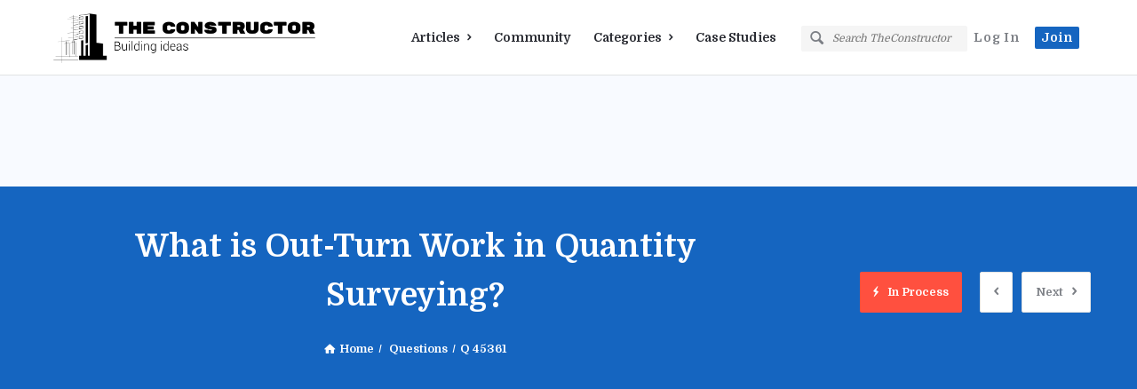

--- FILE ---
content_type: text/html; charset=UTF-8
request_url: https://theconstructor.org/question/what-is-out-turn-work-in-quantity-surveying/
body_size: 30055
content:
<!DOCTYPE html>
<html lang="en-US" class="no-js no-svg">
<head>
	<meta charset="UTF-8">
	<meta name="viewport" content="width=device-width, initial-scale=1, maximum-scale=1">
	<link rel="profile" href="https://gmpg.org/xfn/11">
    <link rel="preload" href="https://theconstructor.org/wp-content/themes/tc-civil/css/entypo/entypo.woff2" as="font" crossorigin="anonymous">
    <link rel="preload" href="https://theconstructor.org/wp-content/themes/tc-civil/css/fontawesome/webfonts/fa-brands-400.woff2" as="font" crossorigin="anonymous">
    <link rel="preload" href="https://theconstructor.org/wp-content/themes/tc-civil/css/fontawesome/webfonts/fa-solid-900.woff2" as="font" crossorigin="anonymous">

	
<script async src="https://pagead2.googlesyndication.com/pagead/js/adsbygoogle.js"></script>

 

 <script>"use strict";"serviceWorker"in navigator&&navigator.serviceWorker.register('/sw/service-worker.js');</script> 
<link rel="apple-touch-icon" sizes="180x180" href="/icons/apple-touch-icon.png">
<link rel="icon" type="image/png" sizes="192x192" href="/icons/android-chrome-192x192.png">
<link rel="icon" type="image/png" sizes="32x32" href="/icons/favicon-32x32.png">
<link rel="icon" type="image/png" sizes="16x16" href="/icons/favicon-16x16.png">
<link rel="manifest" href="/icons/site.webmanifest">
<link rel="mask-icon" href="/icons/safari-pinned-tab.svg" color="#5bbad5">
<meta name="msapplication-TileColor" content="#1565c0">
<meta name="msapplication-config" content="/icons/browserconfig.xml">
<meta name="theme-color" content="#1565c0">



	<title>What is Out-Turn Work in Quantity Surveying? &#8211; theconstructor.org</title>
<meta name='robots' content='max-image-preview:large' />
<link rel='dns-prefetch' href='//www.google.com' />
<link rel='dns-prefetch' href='//stats.wp.com' />
<link rel='preconnect' href='//i0.wp.com' />
<link rel='preconnect' href='//c0.wp.com' />
<link rel="alternate" type="application/rss+xml" title="theconstructor.org &raquo; Feed" href="https://theconstructor.org/feed/" />
<link rel="alternate" type="application/rss+xml" title="theconstructor.org &raquo; Comments Feed" href="https://theconstructor.org/comments/feed/" />
<link rel="alternate" type="application/rss+xml" title="theconstructor.org &raquo; What is Out-Turn Work in Quantity Surveying? Comments Feed" href="https://theconstructor.org/question/what-is-out-turn-work-in-quantity-surveying/feed/" />
<link rel="alternate" title="oEmbed (JSON)" type="application/json+oembed" href="https://theconstructor.org/wp-json/oembed/1.0/embed?url=https%3A%2F%2Ftheconstructor.org%2Fquestion%2Fwhat-is-out-turn-work-in-quantity-surveying%2F" />
<link rel="alternate" title="oEmbed (XML)" type="text/xml+oembed" href="https://theconstructor.org/wp-json/oembed/1.0/embed?url=https%3A%2F%2Ftheconstructor.org%2Fquestion%2Fwhat-is-out-turn-work-in-quantity-surveying%2F&#038;format=xml" />
<style id='wp-img-auto-sizes-contain-inline-css' type='text/css'>
img:is([sizes=auto i],[sizes^="auto," i]){contain-intrinsic-size:3000px 1500px}
/*# sourceURL=wp-img-auto-sizes-contain-inline-css */
</style>
<style id='wp-emoji-styles-inline-css' type='text/css'>

	img.wp-smiley, img.emoji {
		display: inline !important;
		border: none !important;
		box-shadow: none !important;
		height: 1em !important;
		width: 1em !important;
		margin: 0 0.07em !important;
		vertical-align: -0.1em !important;
		background: none !important;
		padding: 0 !important;
	}
/*# sourceURL=wp-emoji-styles-inline-css */
</style>
<style id='wp-block-library-inline-css' type='text/css'>
:root{--wp-block-synced-color:#7a00df;--wp-block-synced-color--rgb:122,0,223;--wp-bound-block-color:var(--wp-block-synced-color);--wp-editor-canvas-background:#ddd;--wp-admin-theme-color:#007cba;--wp-admin-theme-color--rgb:0,124,186;--wp-admin-theme-color-darker-10:#006ba1;--wp-admin-theme-color-darker-10--rgb:0,107,160.5;--wp-admin-theme-color-darker-20:#005a87;--wp-admin-theme-color-darker-20--rgb:0,90,135;--wp-admin-border-width-focus:2px}@media (min-resolution:192dpi){:root{--wp-admin-border-width-focus:1.5px}}.wp-element-button{cursor:pointer}:root .has-very-light-gray-background-color{background-color:#eee}:root .has-very-dark-gray-background-color{background-color:#313131}:root .has-very-light-gray-color{color:#eee}:root .has-very-dark-gray-color{color:#313131}:root .has-vivid-green-cyan-to-vivid-cyan-blue-gradient-background{background:linear-gradient(135deg,#00d084,#0693e3)}:root .has-purple-crush-gradient-background{background:linear-gradient(135deg,#34e2e4,#4721fb 50%,#ab1dfe)}:root .has-hazy-dawn-gradient-background{background:linear-gradient(135deg,#faaca8,#dad0ec)}:root .has-subdued-olive-gradient-background{background:linear-gradient(135deg,#fafae1,#67a671)}:root .has-atomic-cream-gradient-background{background:linear-gradient(135deg,#fdd79a,#004a59)}:root .has-nightshade-gradient-background{background:linear-gradient(135deg,#330968,#31cdcf)}:root .has-midnight-gradient-background{background:linear-gradient(135deg,#020381,#2874fc)}:root{--wp--preset--font-size--normal:16px;--wp--preset--font-size--huge:42px}.has-regular-font-size{font-size:1em}.has-larger-font-size{font-size:2.625em}.has-normal-font-size{font-size:var(--wp--preset--font-size--normal)}.has-huge-font-size{font-size:var(--wp--preset--font-size--huge)}:root .has-text-align-center{text-align:center}:root .has-text-align-left{text-align:left}:root .has-text-align-right{text-align:right}.has-fit-text{white-space:nowrap!important}#end-resizable-editor-section{display:none}.aligncenter{clear:both}.items-justified-left{justify-content:flex-start}.items-justified-center{justify-content:center}.items-justified-right{justify-content:flex-end}.items-justified-space-between{justify-content:space-between}.screen-reader-text{word-wrap:normal!important;border:0;clip-path:inset(50%);height:1px;margin:-1px;overflow:hidden;padding:0;position:absolute;width:1px}.screen-reader-text:focus{background-color:#ddd;clip-path:none;color:#444;display:block;font-size:1em;height:auto;left:5px;line-height:normal;padding:15px 23px 14px;text-decoration:none;top:5px;width:auto;z-index:100000}html :where(.has-border-color){border-style:solid}html :where([style*=border-top-color]){border-top-style:solid}html :where([style*=border-right-color]){border-right-style:solid}html :where([style*=border-bottom-color]){border-bottom-style:solid}html :where([style*=border-left-color]){border-left-style:solid}html :where([style*=border-width]){border-style:solid}html :where([style*=border-top-width]){border-top-style:solid}html :where([style*=border-right-width]){border-right-style:solid}html :where([style*=border-bottom-width]){border-bottom-style:solid}html :where([style*=border-left-width]){border-left-style:solid}html :where(img[class*=wp-image-]){height:auto;max-width:100%}:where(figure){margin:0 0 1em}html :where(.is-position-sticky){--wp-admin--admin-bar--position-offset:var(--wp-admin--admin-bar--height,0px)}@media screen and (max-width:600px){html :where(.is-position-sticky){--wp-admin--admin-bar--position-offset:0px}}
.has-text-align-justify{text-align:justify;}

/*# sourceURL=wp-block-library-inline-css */
</style><style id='global-styles-inline-css' type='text/css'>
:root{--wp--preset--aspect-ratio--square: 1;--wp--preset--aspect-ratio--4-3: 4/3;--wp--preset--aspect-ratio--3-4: 3/4;--wp--preset--aspect-ratio--3-2: 3/2;--wp--preset--aspect-ratio--2-3: 2/3;--wp--preset--aspect-ratio--16-9: 16/9;--wp--preset--aspect-ratio--9-16: 9/16;--wp--preset--color--black: #000000;--wp--preset--color--cyan-bluish-gray: #abb8c3;--wp--preset--color--white: #ffffff;--wp--preset--color--pale-pink: #f78da7;--wp--preset--color--vivid-red: #cf2e2e;--wp--preset--color--luminous-vivid-orange: #ff6900;--wp--preset--color--luminous-vivid-amber: #fcb900;--wp--preset--color--light-green-cyan: #7bdcb5;--wp--preset--color--vivid-green-cyan: #00d084;--wp--preset--color--pale-cyan-blue: #8ed1fc;--wp--preset--color--vivid-cyan-blue: #0693e3;--wp--preset--color--vivid-purple: #9b51e0;--wp--preset--gradient--vivid-cyan-blue-to-vivid-purple: linear-gradient(135deg,rgb(6,147,227) 0%,rgb(155,81,224) 100%);--wp--preset--gradient--light-green-cyan-to-vivid-green-cyan: linear-gradient(135deg,rgb(122,220,180) 0%,rgb(0,208,130) 100%);--wp--preset--gradient--luminous-vivid-amber-to-luminous-vivid-orange: linear-gradient(135deg,rgb(252,185,0) 0%,rgb(255,105,0) 100%);--wp--preset--gradient--luminous-vivid-orange-to-vivid-red: linear-gradient(135deg,rgb(255,105,0) 0%,rgb(207,46,46) 100%);--wp--preset--gradient--very-light-gray-to-cyan-bluish-gray: linear-gradient(135deg,rgb(238,238,238) 0%,rgb(169,184,195) 100%);--wp--preset--gradient--cool-to-warm-spectrum: linear-gradient(135deg,rgb(74,234,220) 0%,rgb(151,120,209) 20%,rgb(207,42,186) 40%,rgb(238,44,130) 60%,rgb(251,105,98) 80%,rgb(254,248,76) 100%);--wp--preset--gradient--blush-light-purple: linear-gradient(135deg,rgb(255,206,236) 0%,rgb(152,150,240) 100%);--wp--preset--gradient--blush-bordeaux: linear-gradient(135deg,rgb(254,205,165) 0%,rgb(254,45,45) 50%,rgb(107,0,62) 100%);--wp--preset--gradient--luminous-dusk: linear-gradient(135deg,rgb(255,203,112) 0%,rgb(199,81,192) 50%,rgb(65,88,208) 100%);--wp--preset--gradient--pale-ocean: linear-gradient(135deg,rgb(255,245,203) 0%,rgb(182,227,212) 50%,rgb(51,167,181) 100%);--wp--preset--gradient--electric-grass: linear-gradient(135deg,rgb(202,248,128) 0%,rgb(113,206,126) 100%);--wp--preset--gradient--midnight: linear-gradient(135deg,rgb(2,3,129) 0%,rgb(40,116,252) 100%);--wp--preset--font-size--small: 13px;--wp--preset--font-size--medium: 20px;--wp--preset--font-size--large: 36px;--wp--preset--font-size--x-large: 42px;--wp--preset--font-family--albert-sans: 'Albert Sans', sans-serif;--wp--preset--font-family--alegreya: Alegreya, serif;--wp--preset--font-family--arvo: Arvo, serif;--wp--preset--font-family--bodoni-moda: 'Bodoni Moda', serif;--wp--preset--font-family--bricolage-grotesque: 'Bricolage Grotesque', sans-serif;--wp--preset--font-family--cabin: Cabin, sans-serif;--wp--preset--font-family--chivo: Chivo, sans-serif;--wp--preset--font-family--commissioner: Commissioner, sans-serif;--wp--preset--font-family--cormorant: Cormorant, serif;--wp--preset--font-family--courier-prime: 'Courier Prime', monospace;--wp--preset--font-family--crimson-pro: 'Crimson Pro', serif;--wp--preset--font-family--dm-mono: 'DM Mono', monospace;--wp--preset--font-family--dm-sans: 'DM Sans', sans-serif;--wp--preset--font-family--dm-serif-display: 'DM Serif Display', serif;--wp--preset--font-family--domine: Domine, serif;--wp--preset--font-family--eb-garamond: 'EB Garamond', serif;--wp--preset--font-family--epilogue: Epilogue, sans-serif;--wp--preset--font-family--fahkwang: Fahkwang, sans-serif;--wp--preset--font-family--figtree: Figtree, sans-serif;--wp--preset--font-family--fira-sans: 'Fira Sans', sans-serif;--wp--preset--font-family--fjalla-one: 'Fjalla One', sans-serif;--wp--preset--font-family--fraunces: Fraunces, serif;--wp--preset--font-family--gabarito: Gabarito, system-ui;--wp--preset--font-family--ibm-plex-mono: 'IBM Plex Mono', monospace;--wp--preset--font-family--ibm-plex-sans: 'IBM Plex Sans', sans-serif;--wp--preset--font-family--ibarra-real-nova: 'Ibarra Real Nova', serif;--wp--preset--font-family--instrument-serif: 'Instrument Serif', serif;--wp--preset--font-family--inter: Inter, sans-serif;--wp--preset--font-family--josefin-sans: 'Josefin Sans', sans-serif;--wp--preset--font-family--jost: Jost, sans-serif;--wp--preset--font-family--libre-baskerville: 'Libre Baskerville', serif;--wp--preset--font-family--libre-franklin: 'Libre Franklin', sans-serif;--wp--preset--font-family--literata: Literata, serif;--wp--preset--font-family--lora: Lora, serif;--wp--preset--font-family--merriweather: Merriweather, serif;--wp--preset--font-family--montserrat: Montserrat, sans-serif;--wp--preset--font-family--newsreader: Newsreader, serif;--wp--preset--font-family--noto-sans-mono: 'Noto Sans Mono', sans-serif;--wp--preset--font-family--nunito: Nunito, sans-serif;--wp--preset--font-family--open-sans: 'Open Sans', sans-serif;--wp--preset--font-family--overpass: Overpass, sans-serif;--wp--preset--font-family--pt-serif: 'PT Serif', serif;--wp--preset--font-family--petrona: Petrona, serif;--wp--preset--font-family--piazzolla: Piazzolla, serif;--wp--preset--font-family--playfair-display: 'Playfair Display', serif;--wp--preset--font-family--plus-jakarta-sans: 'Plus Jakarta Sans', sans-serif;--wp--preset--font-family--poppins: Poppins, sans-serif;--wp--preset--font-family--raleway: Raleway, sans-serif;--wp--preset--font-family--roboto: Roboto, sans-serif;--wp--preset--font-family--roboto-slab: 'Roboto Slab', serif;--wp--preset--font-family--rubik: Rubik, sans-serif;--wp--preset--font-family--rufina: Rufina, serif;--wp--preset--font-family--sora: Sora, sans-serif;--wp--preset--font-family--source-sans-3: 'Source Sans 3', sans-serif;--wp--preset--font-family--source-serif-4: 'Source Serif 4', serif;--wp--preset--font-family--space-mono: 'Space Mono', monospace;--wp--preset--font-family--syne: Syne, sans-serif;--wp--preset--font-family--texturina: Texturina, serif;--wp--preset--font-family--urbanist: Urbanist, sans-serif;--wp--preset--font-family--work-sans: 'Work Sans', sans-serif;--wp--preset--spacing--20: 0.44rem;--wp--preset--spacing--30: 0.67rem;--wp--preset--spacing--40: 1rem;--wp--preset--spacing--50: 1.5rem;--wp--preset--spacing--60: 2.25rem;--wp--preset--spacing--70: 3.38rem;--wp--preset--spacing--80: 5.06rem;--wp--preset--shadow--natural: 6px 6px 9px rgba(0, 0, 0, 0.2);--wp--preset--shadow--deep: 12px 12px 50px rgba(0, 0, 0, 0.4);--wp--preset--shadow--sharp: 6px 6px 0px rgba(0, 0, 0, 0.2);--wp--preset--shadow--outlined: 6px 6px 0px -3px rgb(255, 255, 255), 6px 6px rgb(0, 0, 0);--wp--preset--shadow--crisp: 6px 6px 0px rgb(0, 0, 0);}:where(.is-layout-flex){gap: 0.5em;}:where(.is-layout-grid){gap: 0.5em;}body .is-layout-flex{display: flex;}.is-layout-flex{flex-wrap: wrap;align-items: center;}.is-layout-flex > :is(*, div){margin: 0;}body .is-layout-grid{display: grid;}.is-layout-grid > :is(*, div){margin: 0;}:where(.wp-block-columns.is-layout-flex){gap: 2em;}:where(.wp-block-columns.is-layout-grid){gap: 2em;}:where(.wp-block-post-template.is-layout-flex){gap: 1.25em;}:where(.wp-block-post-template.is-layout-grid){gap: 1.25em;}.has-black-color{color: var(--wp--preset--color--black) !important;}.has-cyan-bluish-gray-color{color: var(--wp--preset--color--cyan-bluish-gray) !important;}.has-white-color{color: var(--wp--preset--color--white) !important;}.has-pale-pink-color{color: var(--wp--preset--color--pale-pink) !important;}.has-vivid-red-color{color: var(--wp--preset--color--vivid-red) !important;}.has-luminous-vivid-orange-color{color: var(--wp--preset--color--luminous-vivid-orange) !important;}.has-luminous-vivid-amber-color{color: var(--wp--preset--color--luminous-vivid-amber) !important;}.has-light-green-cyan-color{color: var(--wp--preset--color--light-green-cyan) !important;}.has-vivid-green-cyan-color{color: var(--wp--preset--color--vivid-green-cyan) !important;}.has-pale-cyan-blue-color{color: var(--wp--preset--color--pale-cyan-blue) !important;}.has-vivid-cyan-blue-color{color: var(--wp--preset--color--vivid-cyan-blue) !important;}.has-vivid-purple-color{color: var(--wp--preset--color--vivid-purple) !important;}.has-black-background-color{background-color: var(--wp--preset--color--black) !important;}.has-cyan-bluish-gray-background-color{background-color: var(--wp--preset--color--cyan-bluish-gray) !important;}.has-white-background-color{background-color: var(--wp--preset--color--white) !important;}.has-pale-pink-background-color{background-color: var(--wp--preset--color--pale-pink) !important;}.has-vivid-red-background-color{background-color: var(--wp--preset--color--vivid-red) !important;}.has-luminous-vivid-orange-background-color{background-color: var(--wp--preset--color--luminous-vivid-orange) !important;}.has-luminous-vivid-amber-background-color{background-color: var(--wp--preset--color--luminous-vivid-amber) !important;}.has-light-green-cyan-background-color{background-color: var(--wp--preset--color--light-green-cyan) !important;}.has-vivid-green-cyan-background-color{background-color: var(--wp--preset--color--vivid-green-cyan) !important;}.has-pale-cyan-blue-background-color{background-color: var(--wp--preset--color--pale-cyan-blue) !important;}.has-vivid-cyan-blue-background-color{background-color: var(--wp--preset--color--vivid-cyan-blue) !important;}.has-vivid-purple-background-color{background-color: var(--wp--preset--color--vivid-purple) !important;}.has-black-border-color{border-color: var(--wp--preset--color--black) !important;}.has-cyan-bluish-gray-border-color{border-color: var(--wp--preset--color--cyan-bluish-gray) !important;}.has-white-border-color{border-color: var(--wp--preset--color--white) !important;}.has-pale-pink-border-color{border-color: var(--wp--preset--color--pale-pink) !important;}.has-vivid-red-border-color{border-color: var(--wp--preset--color--vivid-red) !important;}.has-luminous-vivid-orange-border-color{border-color: var(--wp--preset--color--luminous-vivid-orange) !important;}.has-luminous-vivid-amber-border-color{border-color: var(--wp--preset--color--luminous-vivid-amber) !important;}.has-light-green-cyan-border-color{border-color: var(--wp--preset--color--light-green-cyan) !important;}.has-vivid-green-cyan-border-color{border-color: var(--wp--preset--color--vivid-green-cyan) !important;}.has-pale-cyan-blue-border-color{border-color: var(--wp--preset--color--pale-cyan-blue) !important;}.has-vivid-cyan-blue-border-color{border-color: var(--wp--preset--color--vivid-cyan-blue) !important;}.has-vivid-purple-border-color{border-color: var(--wp--preset--color--vivid-purple) !important;}.has-vivid-cyan-blue-to-vivid-purple-gradient-background{background: var(--wp--preset--gradient--vivid-cyan-blue-to-vivid-purple) !important;}.has-light-green-cyan-to-vivid-green-cyan-gradient-background{background: var(--wp--preset--gradient--light-green-cyan-to-vivid-green-cyan) !important;}.has-luminous-vivid-amber-to-luminous-vivid-orange-gradient-background{background: var(--wp--preset--gradient--luminous-vivid-amber-to-luminous-vivid-orange) !important;}.has-luminous-vivid-orange-to-vivid-red-gradient-background{background: var(--wp--preset--gradient--luminous-vivid-orange-to-vivid-red) !important;}.has-very-light-gray-to-cyan-bluish-gray-gradient-background{background: var(--wp--preset--gradient--very-light-gray-to-cyan-bluish-gray) !important;}.has-cool-to-warm-spectrum-gradient-background{background: var(--wp--preset--gradient--cool-to-warm-spectrum) !important;}.has-blush-light-purple-gradient-background{background: var(--wp--preset--gradient--blush-light-purple) !important;}.has-blush-bordeaux-gradient-background{background: var(--wp--preset--gradient--blush-bordeaux) !important;}.has-luminous-dusk-gradient-background{background: var(--wp--preset--gradient--luminous-dusk) !important;}.has-pale-ocean-gradient-background{background: var(--wp--preset--gradient--pale-ocean) !important;}.has-electric-grass-gradient-background{background: var(--wp--preset--gradient--electric-grass) !important;}.has-midnight-gradient-background{background: var(--wp--preset--gradient--midnight) !important;}.has-small-font-size{font-size: var(--wp--preset--font-size--small) !important;}.has-medium-font-size{font-size: var(--wp--preset--font-size--medium) !important;}.has-large-font-size{font-size: var(--wp--preset--font-size--large) !important;}.has-x-large-font-size{font-size: var(--wp--preset--font-size--x-large) !important;}.has-albert-sans-font-family{font-family: var(--wp--preset--font-family--albert-sans) !important;}.has-alegreya-font-family{font-family: var(--wp--preset--font-family--alegreya) !important;}.has-arvo-font-family{font-family: var(--wp--preset--font-family--arvo) !important;}.has-bodoni-moda-font-family{font-family: var(--wp--preset--font-family--bodoni-moda) !important;}.has-bricolage-grotesque-font-family{font-family: var(--wp--preset--font-family--bricolage-grotesque) !important;}.has-cabin-font-family{font-family: var(--wp--preset--font-family--cabin) !important;}.has-chivo-font-family{font-family: var(--wp--preset--font-family--chivo) !important;}.has-commissioner-font-family{font-family: var(--wp--preset--font-family--commissioner) !important;}.has-cormorant-font-family{font-family: var(--wp--preset--font-family--cormorant) !important;}.has-courier-prime-font-family{font-family: var(--wp--preset--font-family--courier-prime) !important;}.has-crimson-pro-font-family{font-family: var(--wp--preset--font-family--crimson-pro) !important;}.has-dm-mono-font-family{font-family: var(--wp--preset--font-family--dm-mono) !important;}.has-dm-sans-font-family{font-family: var(--wp--preset--font-family--dm-sans) !important;}.has-dm-serif-display-font-family{font-family: var(--wp--preset--font-family--dm-serif-display) !important;}.has-domine-font-family{font-family: var(--wp--preset--font-family--domine) !important;}.has-eb-garamond-font-family{font-family: var(--wp--preset--font-family--eb-garamond) !important;}.has-epilogue-font-family{font-family: var(--wp--preset--font-family--epilogue) !important;}.has-fahkwang-font-family{font-family: var(--wp--preset--font-family--fahkwang) !important;}.has-figtree-font-family{font-family: var(--wp--preset--font-family--figtree) !important;}.has-fira-sans-font-family{font-family: var(--wp--preset--font-family--fira-sans) !important;}.has-fjalla-one-font-family{font-family: var(--wp--preset--font-family--fjalla-one) !important;}.has-fraunces-font-family{font-family: var(--wp--preset--font-family--fraunces) !important;}.has-gabarito-font-family{font-family: var(--wp--preset--font-family--gabarito) !important;}.has-ibm-plex-mono-font-family{font-family: var(--wp--preset--font-family--ibm-plex-mono) !important;}.has-ibm-plex-sans-font-family{font-family: var(--wp--preset--font-family--ibm-plex-sans) !important;}.has-ibarra-real-nova-font-family{font-family: var(--wp--preset--font-family--ibarra-real-nova) !important;}.has-instrument-serif-font-family{font-family: var(--wp--preset--font-family--instrument-serif) !important;}.has-inter-font-family{font-family: var(--wp--preset--font-family--inter) !important;}.has-josefin-sans-font-family{font-family: var(--wp--preset--font-family--josefin-sans) !important;}.has-jost-font-family{font-family: var(--wp--preset--font-family--jost) !important;}.has-libre-baskerville-font-family{font-family: var(--wp--preset--font-family--libre-baskerville) !important;}.has-libre-franklin-font-family{font-family: var(--wp--preset--font-family--libre-franklin) !important;}.has-literata-font-family{font-family: var(--wp--preset--font-family--literata) !important;}.has-lora-font-family{font-family: var(--wp--preset--font-family--lora) !important;}.has-merriweather-font-family{font-family: var(--wp--preset--font-family--merriweather) !important;}.has-montserrat-font-family{font-family: var(--wp--preset--font-family--montserrat) !important;}.has-newsreader-font-family{font-family: var(--wp--preset--font-family--newsreader) !important;}.has-noto-sans-mono-font-family{font-family: var(--wp--preset--font-family--noto-sans-mono) !important;}.has-nunito-font-family{font-family: var(--wp--preset--font-family--nunito) !important;}.has-open-sans-font-family{font-family: var(--wp--preset--font-family--open-sans) !important;}.has-overpass-font-family{font-family: var(--wp--preset--font-family--overpass) !important;}.has-pt-serif-font-family{font-family: var(--wp--preset--font-family--pt-serif) !important;}.has-petrona-font-family{font-family: var(--wp--preset--font-family--petrona) !important;}.has-piazzolla-font-family{font-family: var(--wp--preset--font-family--piazzolla) !important;}.has-playfair-display-font-family{font-family: var(--wp--preset--font-family--playfair-display) !important;}.has-plus-jakarta-sans-font-family{font-family: var(--wp--preset--font-family--plus-jakarta-sans) !important;}.has-poppins-font-family{font-family: var(--wp--preset--font-family--poppins) !important;}.has-raleway-font-family{font-family: var(--wp--preset--font-family--raleway) !important;}.has-roboto-font-family{font-family: var(--wp--preset--font-family--roboto) !important;}.has-roboto-slab-font-family{font-family: var(--wp--preset--font-family--roboto-slab) !important;}.has-rubik-font-family{font-family: var(--wp--preset--font-family--rubik) !important;}.has-rufina-font-family{font-family: var(--wp--preset--font-family--rufina) !important;}.has-sora-font-family{font-family: var(--wp--preset--font-family--sora) !important;}.has-source-sans-3-font-family{font-family: var(--wp--preset--font-family--source-sans-3) !important;}.has-source-serif-4-font-family{font-family: var(--wp--preset--font-family--source-serif-4) !important;}.has-space-mono-font-family{font-family: var(--wp--preset--font-family--space-mono) !important;}.has-syne-font-family{font-family: var(--wp--preset--font-family--syne) !important;}.has-texturina-font-family{font-family: var(--wp--preset--font-family--texturina) !important;}.has-urbanist-font-family{font-family: var(--wp--preset--font-family--urbanist) !important;}.has-work-sans-font-family{font-family: var(--wp--preset--font-family--work-sans) !important;}
/*# sourceURL=global-styles-inline-css */
</style>

<style id='classic-theme-styles-inline-css' type='text/css'>
/*! This file is auto-generated */
.wp-block-button__link{color:#fff;background-color:#32373c;border-radius:9999px;box-shadow:none;text-decoration:none;padding:calc(.667em + 2px) calc(1.333em + 2px);font-size:1.125em}.wp-block-file__button{background:#32373c;color:#fff;text-decoration:none}
/*# sourceURL=/wp-includes/css/classic-themes.min.css */
</style>
<link rel='stylesheet' id='wpqa-custom-css-css' href='https://theconstructor.org/wp-content/plugins/WPQA/assets/css/custom.css?ver=4.4.4' type='text/css' media='all' />
<link rel='stylesheet' id='discy-entypo-css' href='https://theconstructor.org/wp-content/themes/tc-civil/css/entypo/entypo.css?ver=6.9' type='text/css' media='all' />
<link rel='stylesheet' id='prettyPhoto-css' href='https://theconstructor.org/wp-content/themes/tc-civil/css/prettyPhoto.css?ver=6.9' type='text/css' media='all' />
<link rel='stylesheet' id='discy-font-awesome-css' href='https://theconstructor.org/wp-content/themes/tc-civil/css/fontawesome/css/fontawesome-all.min.css?ver=6.9' type='text/css' media='all' />
<link rel='stylesheet' id='discy-main-style-css' href='https://theconstructor.org/wp-content/themes/tc-civil/style.css' type='text/css' media='all' />
<link rel='stylesheet' id='discy-basic-css-css' href='https://theconstructor.org/wp-content/themes/tc-civil/css/basic.css?ver=4.4.7' type='text/css' media='all' />
<link rel='stylesheet' id='discy-main-css-css' href='https://theconstructor.org/wp-content/themes/tc-civil/css/main.css?ver=4.4.7' type='text/css' media='all' />
<link rel='stylesheet' id='discy-vars-css-css' href='https://theconstructor.org/wp-content/themes/tc-civil/css/vars.css?ver=4.4.7' type='text/css' media='all' />
<link rel='stylesheet' id='discy-discoura-css-css' href='https://theconstructor.org/wp-content/themes/tc-civil/css/discoura.css?ver=4.4.7' type='text/css' media='all' />
<link rel='stylesheet' id='discy-boxed-css-css' href='https://theconstructor.org/wp-content/themes/tc-civil/css/boxed-style.css?ver=4.4.7' type='text/css' media='all' />
<link rel='stylesheet' id='discy-responsive-css' href='https://theconstructor.org/wp-content/themes/tc-civil/css/responsive.css?ver=4.4.7' type='text/css' media='all' />
<link rel='stylesheet' id='discy-skin-default-css' href='https://theconstructor.org/wp-content/themes/tc-civil/css/skins/skins.css?ver=4.4.7' type='text/css' media='all' />
<link rel='stylesheet' id='discy-custom-css-css' href='https://theconstructor.org/wp-content/themes/tc-civil/css/custom.css?ver=4.4.7' type='text/css' media='all' />
<style id='discy-custom-css-inline-css' type='text/css'>

		::-moz-selection {
			background: #1565c0;
		}
		::selection {
			background: #1565c0;
		}
		.background-color,.breadcrumbs.breadcrumbs_2.breadcrumbs-colored,.button-default,.button-default-2:hover,.go-up,.widget_calendar tbody a,.widget_calendar caption,.tagcloud a:hover,.submit-1:hover,.widget_search .search-submit:hover,.user-area .social-ul li a,.pagination .page-numbers.current,.page-navigation-before a:hover,.load-more a:hover,input[type="submit"]:not(.button-default):not(.button-primary):hover,.post-pagination > span,.post-pagination > span:hover,.post-img-lightbox:hover i,.pop-header,.fileinputs:hover span,a.meta-answer:hover,.question-navigation a:hover,.progressbar-percent,.button-default-3:hover,.move-poll-li,li.li-follow-question,.user_follow_yes,.social-ul li a:hover,.user-follow-profile a,.cat-sections:before,.stats-inner li:before,.cat-sections:before,.ui-datepicker-header,.ui-datepicker-current-day,.wpqa-following .user-follower > ul > li.user-following h4 i,.wpqa-followers .user-follower > ul > li.user-followers h4 i,.header-colored .header,.footer-light .social-ul li a,.header-simple .header .button-sign-up,.call-action-unlogged.call-action-colored,.button-default.slider-button-style_2:hover,.slider-inner .button-default.slider-button-style_3:hover,.slider-wrap .owl-controls .owl-buttons > div:hover,.slider-ask-form:hover input[type="submit"],.panel-image-opacity,.panel-image-content .button-default:hover,.cover-cat-span,.cat-section-icon,.feed-title i,.slider-feed-wrap .slider-owl .owl-controls .owl-buttons > div:hover,.group-item .group_avatar img,.group-item .group_avatar .group_img,.group_cover .group_cover_content .group_cover_content_first img,.content_group_item_header img,.content_group_item_embed a img,.comment_item img,.author_group_cover,.author_group__content ul li a:hover {
			background-color: #1565c0;
		}
		.color,.color.activate-link,a:hover,.user-login-click > ul li a:hover,.nav_menu > ul li a:hover,.nav_menu > div > ul li a:hover,.nav_menu > div > div > ul li a:hover,.user-notifications > div > a:hover,.user-notifications > div > ul li a,.post-meta a,.post-author,.post-title a:hover,.logo-name:hover,.user-area .user-content > .user-inner h4 > a,.commentlist li.comment .comment-body .comment-text .comment-author a,.commentlist ul.comment-reply li a:hover,.commentlist li .comment-text a,.post-content-text a,blockquote cite,.category-description > h4,.category-description > a,.pop-footer a,.question-poll,.active-favorite a i,.question-link-list li a:hover,.question-link-list li a:hover i,.poll-num span,.progressbar-title span,.bottom-footer a,.user-questions > div > i,.referral-completed > div > i,.user-data ul li a:hover,.user-notifications div ul li span.question-title a:hover,.widget-posts .user-notifications > div > ul li div h3 a:hover,.related-widget .user-notifications > div > ul li div h3 a:hover,.widget-posts .user-notifications > div > ul li a:hover,.related-widget .user-notifications > div > ul li a:hover,.widget-title-tabs .tabs li a:hover,.about-text a,.footer .about-text a,.answers-tabs-inner li a:hover,.mobile-aside li a:hover,.stats-text,.wpqa-following .user-follower > ul > li.user-following h4,.wpqa-followers .user-follower > ul > li.user-followers h4,.nav_menu ul li.current_page_item > a,.nav_menu ul li.current-menu-item > a,.nav_menu ul li.active-tab > a,.article-question .question-share .post-share > ul li a:hover,.ask-box-question:hover,.ask-box-question:hover i,.wpqa-login-already a,.cat_follow_done .button-default-4.follow-cat-button,.button-default-4.follow-cat-button:hover,.question-content-text a,.discoura nav.nav ul li a:hover,.discoura nav.nav ul li:hover a,.discoura nav.nav ul li.current_page_item a,.discoura nav.nav ul li.current-menu-item a,nav.nav ul li.wpqa-notifications-nav ul li a,nav.nav .wpqa-notifications-nav ul li li a:hover,nav.nav ul li.current_page_item.wpqa-notifications-nav li a,nav.nav ul li.current-menu-item.wpqa-notifications-nav li a,.group-item .group_statistics a:hover,.group-item .group_statistics div:hover {
			color: #1565c0;
		}
		.loader_html,.submit-1:hover,.widget_search .search-submit:hover,.author-image-span,.badge-span,input[type="submit"]:not(.button-default):not(.button-primary):hover,blockquote,.question-poll,.loader_2,.loader_3,.question-navigation a:hover,li.li-follow-question,.user_follow_yes,.user-follow-profile .user_follow_yes .small_loader,.user_follow_3.user_follow_yes .small_loader,.tagcloud a:hover,.pagination .page-numbers.current,.wpqa_poll_image img.wpqa_poll_image_select,.wpqa-delete-image > span,.cat_follow_done .button-default-4.follow-cat-button,.button-default-4.follow-cat-button:hover,.slider-feed-wrap .slider-owl .owl-controls .owl-buttons > div:hover,.discoura nav.nav ul li a:hover,.discoura nav.nav ul li:hover a,.discoura nav.nav ul li.current_page_item a,.discoura nav.nav ul li.current-menu-item a,.user_follow_3.user_follow_yes .small_loader {
			border-color: #1565c0;
		}
			h1,h2,h3,h4,h5,h6,.post-title,.post-title-2,.post-title-3,.widget-posts .user-notifications > div > ul li div h3,.related-widget .user-notifications > div > ul li div h3,.widget-posts .user-notifications > div > ul li div h3 a,.related-widget .user-notifications > div > ul li div h3 a,.accordion .accordion-title,.button-sign-in,.button-sign-up,nav.nav ul li,.menu-tabs > ul > li > a,.nav_menu > ul li a,.nav_menu > div > ul li a,.nav_menu > div > div > ul li a,.question-content-text,.widget-title,.user-not-normal .user-area .user-content > .user-inner h4,.about-text,.widget li,.credits,.post-content-text,.button-default,.button-default-2,.button-default-3,a.meta-answer,.load-more a,.post-read-more,.question-read-less,.edit-link,.delete-link,.pop-footer,.post-contact form .form-input span,.pagination-wrap .no-comments,.user-follow-profile,.user-area .user-content > .user-inner p,.user-area .bio_editor,.category-description > p,.social-ul li .user_follow_3 a,.social-ul li.ban-unban-user a,.social-ul li a.block_message,.answers-tabs .section-title,.answers-tabs-inner li,.mobile-menu,.mobile-aside li a,.vote_result,.stats-value,.user-stats > ul > li > div > div span,.cat-sections a,.commentlist li.comment .comment-body .comment-text .comment-author a,.point-div span,.ed_button.poll_results,.ed_button.poll_polls,.comment-respond > .section-title,.fileinputs span,.no-results p,.post-author,.related-post .section-title,.navigation-content a,.alert-message,.wpqa-open-click,.question-author-un,.call-action-unlogged p,.panel-image-inner p {
				font-family: "Domine";
			}
			body,.section-title,textarea,input[type="text"],input[type="password"],input[type="datetime"],input[type="datetime-local"],input[type="date"],input[type="month"],input[type="time"],input[type="week"],input[type="number"],input[type="email"],input[type="url"],input[type="search"],input[type="tel"],input[type="color"],.post-meta,.article-question .post-meta,.article-question .footer-meta li,.badge-span,.widget .user-notifications > div > ul li a,.users-widget .user-section-small .user-data ul li,.user-notifications > div > ul li span.notifications-date,.tagcloud a,.wpqa_form label,.wpqa_form .lost-password,.post-contact form p,.post-contact form .form-input,.follow-count,.progressbar-title span,.poll-num span,.social-followers,.notifications-number,.widget .widget-wrap .stats-inner li .stats-text,.breadcrumbs,.points-section ul li p,.progressbar-title,.poll-num,.badges-section ul li p {
				font-family: "Domine";
			}
		body,p {font-size: 17px;}
/*# sourceURL=discy-custom-css-inline-css */
</style>
<link rel='stylesheet' id='discy-child-theme-css' href='https://theconstructor.org/wp-content/themes/tc-civil-child-theme/style.css' type='text/css' media='all' />
<style id='jetpack-global-styles-frontend-style-inline-css' type='text/css'>
:root { --font-headings: unset; --font-base: unset; --font-headings-default: -apple-system,BlinkMacSystemFont,"Segoe UI",Roboto,Oxygen-Sans,Ubuntu,Cantarell,"Helvetica Neue",sans-serif; --font-base-default: -apple-system,BlinkMacSystemFont,"Segoe UI",Roboto,Oxygen-Sans,Ubuntu,Cantarell,"Helvetica Neue",sans-serif;}
/*# sourceURL=jetpack-global-styles-frontend-style-inline-css */
</style>
<script type="text/javascript" id="jetpack-mu-wpcom-settings-js-before">
/* <![CDATA[ */
var JETPACK_MU_WPCOM_SETTINGS = {"assetsUrl":"https://theconstructor.org/wp-content/mu-plugins/wpcomsh/jetpack_vendor/automattic/jetpack-mu-wpcom/src/build/"};
//# sourceURL=jetpack-mu-wpcom-settings-js-before
/* ]]> */
</script>
<script type="text/javascript" src="https://c0.wp.com/c/6.9/wp-includes/js/jquery/jquery.min.js" id="jquery-core-js"></script>
<script type="text/javascript" src="https://c0.wp.com/c/6.9/wp-includes/js/jquery/jquery-migrate.min.js" id="jquery-migrate-js"></script>
<link rel="https://api.w.org/" href="https://theconstructor.org/wp-json/" /><link rel="alternate" title="JSON" type="application/json" href="https://theconstructor.org/wp-json/wp/v2/question/45361" /><link rel="EditURI" type="application/rsd+xml" title="RSD" href="https://theconstructor.org/xmlrpc.php?rsd" />

<link rel="canonical" href="https://theconstructor.org/question/what-is-out-turn-work-in-quantity-surveying/" />
	<style>img#wpstats{display:none}</style>
		<meta name="description" content="What is out-turn work in quantity surveying?">
<meta name="theme-color" content="#1565c0">
			<meta name="msapplication-navbutton-color" content="#1565c0">
			<meta name="apple-mobile-web-app-capable" content="yes">
			<meta name="apple-mobile-web-app-status-bar-style" content="black-translucent">
<!-- Jetpack Open Graph Tags -->
<meta property="og:type" content="article" />
<meta property="og:title" content="What is Out-Turn Work in Quantity Surveying?" />
<meta property="og:url" content="https://theconstructor.org/question/what-is-out-turn-work-in-quantity-surveying/" />
<meta property="og:description" content="What is out-turn work in quantity surveying?" />
<meta property="article:published_time" content="2020-07-03T17:24:10+00:00" />
<meta property="article:modified_time" content="2020-07-03T17:24:10+00:00" />
<meta property="og:site_name" content="theconstructor.org" />
<meta property="og:image" content="https://s0.wp.com/_si/?t=[base64].mbNUO-be4_RMQvhCq0zPSsTEp1KjCIXJkIJ1ciuKpg0MQ" />
<meta property="og:image:width" content="1200" />
<meta property="og:image:height" content="630" />
<meta property="og:image:alt" content="" />
<meta property="og:locale" content="en_US" />
<meta name="twitter:text:title" content="What is Out-Turn Work in Quantity Surveying?" />
<meta name="twitter:image" content="https://i0.wp.com/theconstructor.org/wp-content/uploads/2021/04/cropped-The-Constructor-favicon-tinified2-1.png?fit=240%2C240&amp;ssl=1" />
<meta name="twitter:card" content="summary" />

<!-- End Jetpack Open Graph Tags -->
<link rel="icon" href="https://i0.wp.com/theconstructor.org/wp-content/uploads/2021/04/cropped-The-Constructor-favicon-tinified2-1.png?fit=32%2C32&#038;ssl=1" sizes="32x32" />
<link rel="icon" href="https://i0.wp.com/theconstructor.org/wp-content/uploads/2021/04/cropped-The-Constructor-favicon-tinified2-1.png?fit=192%2C192&#038;ssl=1" sizes="192x192" />
<link rel="apple-touch-icon" href="https://i0.wp.com/theconstructor.org/wp-content/uploads/2021/04/cropped-The-Constructor-favicon-tinified2-1.png?fit=180%2C180&#038;ssl=1" />
<meta name="msapplication-TileImage" content="https://i0.wp.com/theconstructor.org/wp-content/uploads/2021/04/cropped-The-Constructor-favicon-tinified2-1.png?fit=270%2C270&#038;ssl=1" />
<style type="text/css" id="wp-custom-css">.checkbox_receive {
    color: #7c7f85;
}
.slider-wrap, .slider-inner {
    min-height: 220px;
}
.point-div span.points-price span {
	margin-left: 10px;
	text-decoration: line-through;
}
.wpqa-subscriptions .post-share ul {
	margin-top: 5px;
}
.post-share ul li {
	margin-bottom: 0 !important;
		margin-top: 0 !important;
}
.wpqa-subscriptions .single-inner-content {
	clear: both;
}
.result-div ul li a {
    color: #272930;
}
@media print {
#toc_container {display: none !important;}	
}
.subscribe-section .buy-points-div .multi_currencies_form {display: none;}
.wpqa-subscriptions table.sub-table td {
	padding: 18px 20px 18px 10px;
}
.wpqa-subscriptions table.sub-table td i {
	margin-right: 10px;
	margin-left: 10px;
}
.wpqa-subscriptions table.sub-table td {
	color: #272930;
}
.wpqa-subscriptions table.sub-table td .badge-span {
	margin-right: 10px;
}
.wpqa-subscriptions table.sub-table td .badge-span i {
	margin-left: 0;
	margin-right: 5px;
}
#footer_menu li {
	border-bottom: none;
}
.footer .top-footer {
	padding: 30px 0;
}
.multi_currencies_form .styled-select:before {
	background-color: #1565c0;
}
.discy-ad-header .alert-message.error {display: none;}
p.vip-benefits-faqs {
	    margin-top: 20px;
}
.payment-link-custom,.payment-method[data-hide="payment-custom"] {display: none}
.payment-wrap-subscribe-lifetime .payment-link-custom.payment-currency-INR {display: inline-block}

@media only screen and (max-width: 769px) {.points-price {display: block;}}

.single.single-post .breadcrumbs .current:last-child,.single.single-post .breadcrumbs .crumbs-span:nth-last-child(2),.wpqa-subscriptions .breadcrumbs,.wpqa-checkout .breadcrumbs {display: none;}
.mobile-arrows > i {display: none;}</style>		
	<style>
#viponly {display:none;}
















iframe.vvip-video, figure.wp-block-video.vvip-video {display:none!important;}
.wp-block-image.vvip-play, figure.wp-block-image.size-large.vvip-play {display:block!important;}
.sdm_download_link { display: none;}
</style>

 

	<style>



	.discy-boxed aside.sidebar {
    width: 279px;
}

@media only screen and (max-width: 782px){
.discy-boxed .the-main-inner {
    padding-right: 5px;
    padding-left: 5px;
}
.discy-boxed aside.sidebar {
    padding-left: 5px;
    padding-right: 5px;
}
}

@media (max-width: 1200px) and (min-width: 992px){
.discy-boxed aside.sidebar {
    width: 34.3% !important;
}
.discy-boxed .the-main-inner {
    width: calc(65% - 10px) !important;
}
}
main.all-main-wrap {

    width: 985px;

}
.discy-boxed aside.sidebar {
    width: 309px;
}
.discy-boxed-2 .the-main-inner {
    width: 665px;
}






















body, .discy-content, .main-content {
    background-color: #f8faff!important;
   /* background: url(https://theconstructor.org/wp-content/uploads/2020/10/city-bg.jpg); */
    background-size: cover;
    background-attachment: fixed;
    background-repeat: repeat repeat;
    background-position: center center;
}

	img.logo-img-vip {
    display: block;
    text-align: center;
    margin: auto;
}
.menu-tabs > ul > li > a {
    color: #595959;
}
.menu-tabs > ul > li.active-tab > a {
    color: #1565c0;
}


	iframe {
    border: 0;
    max-width: 100%;
    display: block;
    text-align: center;
    margin: auto;
}
	iframe.vvip-video, figure.wp-block-video.vvip-video {display:none;}
.wp-block-image.vvip-play, figure.wp-block-image.size-large.vvip-play {display:block;}

	.header-search input[type="search"] {

    width: 100%!important;

}
.footer .styled-select::before {
	background-color:transparent;
}
@media only screen and (max-width: 600px){
.mobile-menu-wrap {
    width: 75%;
}
}
div#row-tabs-home {
    margin-left: 0;
    margin-right: 0;
}
.user-image {
    width: 45px;
}












 nav.nav ul li.current-menu-item a {
    background-color: #fff!important;
	color:#000!important;
}
.header-light nav.nav li ul li a {
    color: #1565c0!important;
    border-top: none!important;
    background: #f8f8f8!important;
}
.header-light nav.nav ul li a:hover {
    color: #fff!important;
    border-top: none!important;
    background: #1565c0!important;
}
.header-light nav.nav li ul li a:hover {
    color: #1565c0!important;
    background:#fff!important;
}



	figure.PaymentLogoGrid {
    text-align: center;
}

.secure-features {
    text-align: center;
}
.secure-features span {
    /* font-size: 14px; */
    color: #628d23;
    /* display: block; */
    /* margin-bottom: 10px; */
    justify-content: center;
}

.payment-wrap {
    background: #f6f9ff;
    padding: 20px 20px 0;
    border: 1px solid #c1d3ff;
    margin: 20px 0 40px;
    border-radius: 5px;
}
/*.wpqa-stripe-payment:hover {
    border: 2px solid #7aa93c;
}
*/
.wpqa-stripe-payment {
   /* border: 1px solid #b0c7ff;*/
    border-radius: 3px;
    color: #60656f;
    font-size: 16px;
    line-height: 1;
    padding: 10px 16px;
    -webkit-appearance: none;
}
.coupon_area input.button-default {
    background: #1565c0;
}
.coupon_area input[type="text"] {
    width: 30%;
    margin-right: 10px;
    float: left;
}

.breadcrumbs-wrap {
justify-content: center;
}


@media only screen and (max-width: 767px) and (min-width: 300px){
.question-navigation {
    float: right !important;
}
}
.breadcrumbs-colored .crumbs>span {
    color: #fff;
}
.footer .widget_search .search-field {
    color: black;
    background: white;
}
.breadcrumbs.breadcrumbs_2 {
    border: none;
    background: #1565c0;
    color: #ffffff;
    text-align: center;
	    padding-top: 40px;
    padding-bottom: 40px;
}
.breadcrumbs-colored .crumbs>span .current {
    color: #fff;
}
h1.slider-colmun-h.slider-block-h {
    color: #fff;
}
.breadcrumbs h1 {
    font-size: 36px;
    line-height: 55px;
}
blockquote.wp-block-quote {
    font-style: normal;
    background: #efefef;
}
.logo img {
    max-width: 305px !important;
}
@media only screen and (max-width: 600px){
    .logo img {
        max-width: 275px !important;
    }
}
h2.post-title-3 {
    font-size: 20px;
}
	div#ai-adb-message {
    background: #fff !important;
}
	.fa, .fab, .fad, .fal, .far, .fas {
    line-height: inherit !important;
}
/*li#li-subscribe-free {
    DISPLAY: none;
}*/
ul li i.fa.fa-check-square {
    color: green;
}
.subscriptions-section ul li, .buy-points-section ul li {
	margin-bottom: 10px;
}
a.subscriptions-link {
    text-decoration: underline;
    color: #1565c0;
}
.point-div span.points-price {
    font-size: 16px !important;
    margin-left: 5px;
}
	.plugin .footer #branding {
    color: #666;
    display: none;
    height: 0px;
}
.discy-boxed .discy-ad.discy-ad-inside {
    padding-bottom: 10px;
    background: white;
    margin-left: 0;
    margin-right: 0;
}
.discy-ad.discy-ad-header {
    background-color: white;
}
	footer .post-share {
    /* text-align: left; */
    float: left;
}
.oneall_social_login_providers {
    height: 20px;
}
#footer_menu {
    text-align: center;
    margin-left: auto;
    margin-right: auto;
    max-width: 300px;
    /* margin-top: 0; */
}
	iframe#oa_social_login_frame_44554 {
    height: 50px;
}
div#branding {
    display: none;
}
.wpqa_form p i,.wpqa_form .wpqa_category i,.wpqa_form .fileinputs i,.wpqa_textarea_p i,.taglist .input:before,.answers-form .form-input > i,.box-question i,.the-title-div i {
top: 44px;
}

	.post.article-post-only .post-share li {
    -moz-transform: translate(0);
    -webkit-transform: translate(0);
    transform: translate(0);
    visibility: visible;
    opacity: 1;
}
	.mobile-bar-content a {
    color: white;
}
.mobile-bar-content {
    background: #1565c0;
}
@media (max-width: 1200px) and (min-width: 992px){
nav.nav, .discy-left-sidebar nav.nav {
    width: auto;
}	}
	body {  font-size: 16px; }
	.social-ul li a {
		    color: #ffffff;
	}
	@media only screen and (max-width: 782px){
.post-style-2 .post-img {width: 100%;}
	}
.below-post-responsive { width: 336px; height: 280px; }
.below-post {text-align:center; max-width:336px; margin:auto !important; padding-top:20px;}
@media(max-width: 480px) and (min-width: 351px) { .below-post-responsive { width: 336px; height: 280px;}
.below-post {max-width:336px;} .go-up, .ask-button {bottom: 60px;}}
@media(max-width: 350px) { .below-post-responsive { width: 300px; height: 250px;}
.below-post {max-width:300px;} .go-up, .ask-button {bottom: 60px;}}
.advertising {
    margin-bottom: 25px !important;
}

.header-no-author .post-title {
    margin-bottom: 20px;
    font-size: 32px;
    line-height: 43px;
    font-family: 'Domine',serif;
	text-align: left;
}
body, p {
    color: #000000;
    line-height: 30px;
}
.post-content-text {
    line-height: 30px;
    font-size: 16px;
}
li, ol {
    margin-bottom: 6px;
}
.post-style-2 .post-content, .post.article-post.post-style-2 .post-title {
    font-size: 26px;
    line-height: 36px;
}
.post.article-post h2.post-title {
    padding-left: 0;
    padding-right: 0;
}

h2 {
    font-size: 25px;
    line-height: 35px;
}
h3 {
    font-size: 22px;
    line-height: 30px;
}
@media only screen and (max-width: 782px){
.discy-boxed .discy-main-inner {
    margin-left: 0;
    padding-left: 0;
    padding-right: 0;
}
}
.commentlist li.comment .comment-body p, .commentlist li.comment .comment-body em {
    font-size: 16px;
    line-height: 28px;
   font-family: 'Domine',serif;
}
.nav_menu>ul li a i, .nav_menu>div>ul li a i {
    margin-right: 10px;
    font-size: 17px;
    font-weight: bold;
    float: left;
}

.button-sign-in1, .button-sign-up1 {
    margin-right: calc(7% + 2px);
    width: 30%;
    text-align: center;
    padding: 7px 16px;
    white-space: pre;
}
body a {
    color: #1565c0;
}
.mdp-speaker-wrapper {
    max-width: 375px;
    text-align: center;
    margin: auto;
	margin-bottom:25px;
}
table.sub-table td {
    padding: 15px;
}
.point-div span {
    font-size: 24px;
    font-weight: bold;
}
.accordion .accordion-title, .accordion .accordion-inner {
    font-size: 16px;
	line-height: 32px;
}
 a.wpqa-open-click .button-default, a.button-default .signup-panel.subscribe-signup, .buy-points-content .button-default {
    background: #628d23;
   font-size: 16px;
    font-weight: 600;
}
.referral-cover-background {
    background: white;
}
.cover-opacity {
    background-color: white;
}
.referral-cover-inner h3 {
    color: black;
}
form.wpqa_form.multi_currencies_form label {
    font-size: 18px;
    font-weight: 600;
    color: #272930 !important;
}

.wpqa-checkout a.button-default-3 {
    border-bottom: 10px solid #fb641b;
    border-top: 2px solid #fb641b;
    border-right: 2px solid #fb641b;
    border-left: 2px solid #fb641b;
    background: #ffefe7;
}
a.button-default-2 {
    background-color: #eee;
	border: 1px solid #ccc;
}
.wpqa-checkout a.button-default-3:hover,.wpqa-checkout a.button-default-2:hover {
    background-color: #ffefe7 !important;
}
button.button-default.pay-button {
    background-color: #fb641b;
    font-size: 28px;
    border: double;
    font-weight: 600;
}
.coupon_area input.button-default {
    background: #999;
}
i#mutli-c-icon {
    top: 36px;
	font-size: 22px;
	color: #2d6ff7;
}
.fa-crown:before {
    content: "\f521";
}
.wpqa_form p i {
    top: 42px;
    font-size: 18px;
    font-weight: 600;
    color: #666;
}
i.fa.fa-money-check {
    top: 36px;
    margin-right: 6px;
    color: #7aa93c;
}
form.wpqa_form.multi_currencies_form select {
    font-size: 16px;
    font-weight: 600;
    color: black;
    padding-left: 40px;
}
.multi_currencies_form .styled-select:before {
    background-color: #2d6ff7;
}
form.wpqa_form.multi_currencies_form span {
    border: 1px solid #004fff;
    background: #ffffff;
}
li#li-subscribe-free {
    display: none;
}
.buy-points-content {
    margin-top: 25px;
}
p.vip-benefits-faqs {
    margin-top: 20px;
    font-size: 20px;
    font-weight: 600;
}
.point-div i {
    font-size: 21px;
    margin-right: 7px;
   /* color: #272930 !important;*/
}
span.points-price {
    font-weight: 500;
}
@media print {
#toc_container {display: none !important;}
}
a.button-default-2, a.button-default-3 {
    margin-right: 20px;
	    margin-bottom: 20px;
}
.user-area .social-ul {
    margin-top: 25px;
    margin-bottom: 25px;
}
.wpqa-subscriptions table.sub-table td i {
    margin-right: 10px;
    margin-left: 10px;
    color: #2d6ff7;
}
a.button-default.button-subscribe {
    background: #dd3333;
}
.schema-faq-section {
    margin-top: 25px;
    margin-bottom: 25px;
}
.schema-faq-question {
    font-size: 21px;
    font-weight: 600;
}
.schema-faq-answer {
    margin-top: 10px;
    line-height: 30px;
}
.header-no-author .post-title, h1.post-title, h2.post-title a {
    font-size: 30px;
    line-height: 40px;
}
.printfriendly {
    margin-bottom: 20px;
}
figcaption {
    color: #555d66;
    font-size: 14px;
    text-align: center;
}
	</style>

	<link href="https://fonts.googleapis.com/css2?family=Domine:wght@400;700&display=swap" rel="stylesheet" id='font-css-domine'>

<script type="text/javascript">!(function(r,_name){r[_name]=r[_name]||function t(){(t.q=t.q||[]).push(arguments)},r[_name].v=r[_name].v||2,r[_name].s="1";!(function(r,t,H,z){function x(H,z){try{x=r.localStorage,(H=JSON.parse(x[decodeURI(decodeURI('%25%36%37%25%365%2574%49%74%65%6d'))]("_aQS02NzM3NTc3NUUxRDM0NzQxN0JBREM3MDQtMTMz")).lgk||[])&&(z=r[t].pubads())&&H.forEach((function(r){r&&r[0]&&z.setTargeting(r[0],r[1]||"")}))}catch(Q){}var x}try{(z=r[t]=r[t]||{}).cmd=z.cmd||[],typeof z.pubads===H?x():typeof z.cmd.unshift===H?z.cmd.unshift(x):z.cmd.push(x)}catch(Q){}})(window,'%25%367%256%66%6f%25%367l%25%36%35%25%374%61%25%367',"function");;})(window,decodeURI(decodeURI('%61%64%256d%69%72%2561%6c')));!(function(r,t,H,z){H=r.createElement(t),r=r.getElementsByTagName(t)[0],H.async=1,H.src="https://boiledegglabs.com/0ec3782/b8226492482e3ba985c7794d51bf155a63a74c0f3.min.js",(z=0)&&z(H),r.parentNode.insertBefore(H,r)})(document,"script");</script>

<!-- Google tag (gtag.js) -->
<script async src="https://www.googletagmanager.com/gtag/js?id=G-EJ5XHM06DL"></script>
<script>
  window.dataLayer = window.dataLayer || [];
  function gtag(){dataLayer.push(arguments);}
  gtag('js', new Date());

  gtag('config', 'G-EJ5XHM06DL');
</script>

<script>
  ga('set', 'dimension3', "Ancy Joby");
</script>

<script>
  ga('send', 'pageview');
</script>

</head>
<body class="wp-singular question-template-default single single-question postid-45361 wp-theme-tc-civil wp-child-theme-tc-civil-child-theme page-with-breadcrumbs single_page single_page_no main_for_all active-lightbox discoura discy-boxed discy-boxed-2 discy-boxed-mix" itemscope itemtype="https://schema.org/QAPage">
	
<style type="text/css">
.user-area-content .user-head-area, .user-area-content .user-content .bio_editor {display: none;}
</style>


<div class="background-cover"></div>
		<div class="put-wrap-pop">
					</div>
						<div class="panel-pop panel-pop-image" data-width="770" id="signup-panel">
					<i class="icon-cancel"></i>					<div class="pop-border-radius">
													<div class="panel-image-content">
								<div class="panel-image-opacity"></div>
								<div class="panel-image-inner">
									<h3>Sign Up</h3>
																			<p>Join TheConstructor to ask questions, answer questions, write articles, and connect with other people. When you join you get additional benefits.</p>
																	</div><!-- End panel-image-inner -->
								 <a href="https://theconstructor.org/log-in/" class="login-panel button-default">Have an account? Sign In</a>							</div><!-- End panel-image-content -->
												<div class="panel-pop-content">
							<input type="hidden" name="_wp_http_referer" value="/question/what-is-out-turn-work-in-quantity-surveying/" /><form method="post" class="signup_form wpqa_form wpqa-no-ajax" enctype="multipart/form-data">
				<div class="wpqa_error_desktop"><div class="wpqa_error"></div></div>
				<div class="wpqa_success"></div>
				<div class="form-inputs clearfix"><p class="username_field">
									<label for="user_name_876">Username<span class="required">*</span></label>
									<input type="text" class="required-item" name="user_name" id="user_name_876" value="">
									<i class="icon-user"></i>
								</p><p class="email_field">
									<label for="email_876">E-Mail<span class="required">*</span></label>
									<input type="email" class="required-item" name="email" id="email_876" value="">
									<i class="icon-mail"></i>
								</p><p class="password_field">
									<label for="pass1_876">Password<span class="required">*</span></label>
									<input type="password" class="required-item" name="pass1" id="pass1_876" autocomplete="off">
									<i class="icon-lock-open"></i>
								</p><p class="password_2_field">
										<label for="pass2_876">Confirm Password<span class="required">*</span></label>
										<input type="password" class="required-item" name="pass2" id="pass2_876" autocomplete="off">
										<i class="icon-lock"></i>
									</p><p class="first_name_field">
			<label for="first_name_876">First Name<span class="required">*</span></label>
			<input class="required-item" name="first_name" id="first_name_876" type="text" value="">
			<i class="icon-user"></i>
		</p><p class="last_name_field">
			<label for="last_name_876">Last Name<span class="required">*</span></label>
			<input class="required-item" name="last_name" id="last_name_876" type="text" value="">
			<i class="icon-users"></i>
		</p><p class="country_field">
			<label for="country_876">Country</label>
			<span class="styled-select">
				<select name="country" id="country_876" >
					<option value="">Select a country&hellip;</option><option value="AX">&#197;land Islands</option><option value="AF">Afghanistan</option><option value="AL">Albania</option><option value="DZ">Algeria</option><option value="AD">Andorra</option><option value="AO">Angola</option><option value="AI">Anguilla</option><option value="AQ">Antarctica</option><option value="AG">Antigua and Barbuda</option><option value="AR">Argentina</option><option value="AM">Armenia</option><option value="AW">Aruba</option><option value="AU">Australia</option><option value="AT">Austria</option><option value="AZ">Azerbaijan</option><option value="BS">Bahamas</option><option value="BH">Bahrain</option><option value="BD">Bangladesh</option><option value="BB">Barbados</option><option value="BY">Belarus</option><option value="PW">Belau</option><option value="BE">Belgium</option><option value="BZ">Belize</option><option value="BJ">Benin</option><option value="BM">Bermuda</option><option value="BT">Bhutan</option><option value="BO">Bolivia</option><option value="BQ">Bonaire, Saint Eustatius and Saba</option><option value="BA">Bosnia and Herzegovina</option><option value="BW">Botswana</option><option value="BV">Bouvet Island</option><option value="BR">Brazil</option><option value="IO">British Indian Ocean Territory</option><option value="VG">British Virgin Islands</option><option value="BN">Brunei</option><option value="BG">Bulgaria</option><option value="BF">Burkina Faso</option><option value="BI">Burundi</option><option value="KH">Cambodia</option><option value="CM">Cameroon</option><option value="CA">Canada</option><option value="CV">Cape Verde</option><option value="KY">Cayman Islands</option><option value="CF">Central African Republic</option><option value="TD">Chad</option><option value="CL">Chile</option><option value="CN">China</option><option value="CX">Christmas Island</option><option value="CC">Cocos (Keeling) Islands</option><option value="CO">Colombia</option><option value="KM">Comoros</option><option value="CG">Congo (Brazzaville)</option><option value="CD">Congo (Kinshasa)</option><option value="CK">Cook Islands</option><option value="CR">Costa Rica</option><option value="HR">Croatia</option><option value="CU">Cuba</option><option value="CW">Cura&Ccedil;ao</option><option value="CY">Cyprus</option><option value="CZ">Czech Republic</option><option value="DK">Denmark</option><option value="DJ">Djibouti</option><option value="DM">Dominica</option><option value="DO">Dominican Republic</option><option value="EC">Ecuador</option><option value="EG">Egypt</option><option value="SV">El Salvador</option><option value="GQ">Equatorial Guinea</option><option value="ER">Eritrea</option><option value="EE">Estonia</option><option value="ET">Ethiopia</option><option value="FK">Falkland Islands</option><option value="FO">Faroe Islands</option><option value="FJ">Fiji</option><option value="FI">Finland</option><option value="FR">France</option><option value="GF">French Guiana</option><option value="PF">French Polynesia</option><option value="TF">French Southern Territories</option><option value="GA">Gabon</option><option value="GM">Gambia</option><option value="GE">Georgia</option><option value="DE">Germany</option><option value="GH">Ghana</option><option value="GI">Gibraltar</option><option value="GR">Greece</option><option value="GL">Greenland</option><option value="GD">Grenada</option><option value="GP">Guadeloupe</option><option value="GT">Guatemala</option><option value="GG">Guernsey</option><option value="GN">Guinea</option><option value="GW">Guinea-Bissau</option><option value="GY">Guyana</option><option value="HT">Haiti</option><option value="HM">Heard Island and McDonald Islands</option><option value="HN">Honduras</option><option value="HK">Hong Kong</option><option value="HU">Hungary</option><option value="IS">Iceland</option><option value="IN">India</option><option value="ID">Indonesia</option><option value="IR">Iran</option><option value="IQ">Iraq</option><option value="IM">Isle of Man</option><option value="IL">Israel</option><option value="IT">Italy</option><option value="CI">Ivory Coast</option><option value="JM">Jamaica</option><option value="JP">Japan</option><option value="JE">Jersey</option><option value="JO">Jordan</option><option value="KZ">Kazakhstan</option><option value="KE">Kenya</option><option value="KI">Kiribati</option><option value="KW">Kuwait</option><option value="KG">Kyrgyzstan</option><option value="LA">Laos</option><option value="LV">Latvia</option><option value="LB">Lebanon</option><option value="LS">Lesotho</option><option value="LR">Liberia</option><option value="LY">Libya</option><option value="LI">Liechtenstein</option><option value="LT">Lithuania</option><option value="LU">Luxembourg</option><option value="MO">Macao S.A.R., China</option><option value="MK">Macedonia</option><option value="MG">Madagascar</option><option value="MW">Malawi</option><option value="MY">Malaysia</option><option value="MV">Maldives</option><option value="ML">Mali</option><option value="MT">Malta</option><option value="MH">Marshall Islands</option><option value="MQ">Martinique</option><option value="MR">Mauritania</option><option value="MU">Mauritius</option><option value="YT">Mayotte</option><option value="MX">Mexico</option><option value="FM">Micronesia</option><option value="MD">Moldova</option><option value="MC">Monaco</option><option value="MN">Mongolia</option><option value="ME">Montenegro</option><option value="MS">Montserrat</option><option value="MA">Morocco</option><option value="MZ">Mozambique</option><option value="MM">Myanmar</option><option value="NA">Namibia</option><option value="NR">Nauru</option><option value="NP">Nepal</option><option value="NL">Netherlands</option><option value="AN">Netherlands Antilles</option><option value="NC">New Caledonia</option><option value="NZ">New Zealand</option><option value="NI">Nicaragua</option><option value="NE">Niger</option><option value="NG">Nigeria</option><option value="NU">Niue</option><option value="NF">Norfolk Island</option><option value="KP">North Korea</option><option value="NO">Norway</option><option value="OM">Oman</option><option value="PK">Pakistan</option><option value="PS">Palestinian Territory</option><option value="PA">Panama</option><option value="PG">Papua New Guinea</option><option value="PY">Paraguay</option><option value="PE">Peru</option><option value="PH">Philippines</option><option value="PN">Pitcairn</option><option value="PL">Poland</option><option value="PT">Portugal</option><option value="QA">Qatar</option><option value="IE">Republic of Ireland</option><option value="RE">Reunion</option><option value="RO">Romania</option><option value="RU">Russia</option><option value="RW">Rwanda</option><option value="ST">S&atilde;o Tom&eacute; and Pr&iacute;ncipe</option><option value="BL">Saint Barth&eacute;lemy</option><option value="SH">Saint Helena</option><option value="KN">Saint Kitts and Nevis</option><option value="LC">Saint Lucia</option><option value="SX">Saint Martin (Dutch part)</option><option value="MF">Saint Martin (French part)</option><option value="PM">Saint Pierre and Miquelon</option><option value="VC">Saint Vincent and the Grenadines</option><option value="SM">San Marino</option><option value="SA">Saudi Arabia</option><option value="SN">Senegal</option><option value="RS">Serbia</option><option value="SC">Seychelles</option><option value="SL">Sierra Leone</option><option value="SG">Singapore</option><option value="SK">Slovakia</option><option value="SI">Slovenia</option><option value="SB">Solomon Islands</option><option value="SO">Somalia</option><option value="ZA">South Africa</option><option value="GS">South Georgia/Sandwich Islands</option><option value="KR">South Korea</option><option value="SS">South Sudan</option><option value="ES">Spain</option><option value="LK">Sri Lanka</option><option value="SD">Sudan</option><option value="SR">Suriname</option><option value="SJ">Svalbard and Jan Mayen</option><option value="SZ">Swaziland</option><option value="SE">Sweden</option><option value="CH">Switzerland</option><option value="SY">Syria</option><option value="TW">Taiwan</option><option value="TJ">Tajikistan</option><option value="TZ">Tanzania</option><option value="TH">Thailand</option><option value="TL">Timor-Leste</option><option value="TG">Togo</option><option value="TK">Tokelau</option><option value="TO">Tonga</option><option value="TT">Trinidad and Tobago</option><option value="TN">Tunisia</option><option value="TR">Turkey</option><option value="TM">Turkmenistan</option><option value="TC">Turks and Caicos Islands</option><option value="TV">Tuvalu</option><option value="UG">Uganda</option><option value="UA">Ukraine</option><option value="AE">United Arab Emirates</option><option value="GB">United Kingdom (UK)</option><option value="US">United States (US)</option><option value="UY">Uruguay</option><option value="UZ">Uzbekistan</option><option value="VU">Vanuatu</option><option value="VA">Vatican</option><option value="VE">Venezuela</option><option value="VN">Vietnam</option><option value="WF">Wallis and Futuna</option><option value="EH">Western Sahara</option><option value="WS">Western Samoa</option><option value="YE">Yemen</option><option value="ZM">Zambia</option><option value="ZW">Zimbabwe</option></select>
			</span>
			<i class="icon-location"></i>
		</p><div class='wpqa_captcha_question'><div class='wpqa_captcha_p'><label for='wpqa_captcha_876'>Captcha<span class='required'>*</span></label><div class='g-recaptcha' data-sitekey='6LcIqYwaAAAAAODFpH2CfJ-_dhs_vuew3FTVZGth'></div><br></div></div><p class="wpqa_checkbox_p">
							<label for="agree_terms-876">
								<span class="wpqa_checkbox"><input type="checkbox" id="agree_terms-876" name="agree_terms" value="on" checked='checked'></span>
								<span class="wpqa_checkbox_span">By registering, you agree to the <a target="_blank" href="https://theconstructor.org/terms-conditions/"> Terms of Service </a>  and <a target="_blank" href="https://theconstructor.org/privacy-policy/"> Privacy Policy </a>.<span class="required">*</span></span>
							</label>
						</p></div>

				<div class="clearfix"></div>
				<div class="wpqa_error_mobile"><div class="wpqa_error"></div></div>

				<p class="form-submit">
					<span class="load_span"><span class="loader_2"></span></span>
					<input type="hidden" name="form_type" value="wpqa-signup">
					<input type="hidden" name="action" value="wpqa_ajax_signup_process">
					<input type="hidden" name="redirect_to" value="https://theconstructor.org/question/what-is-out-turn-work-in-quantity-surveying/">
					<input type="hidden" name="_wp_http_referer" value="/question/what-is-out-turn-work-in-quantity-surveying/" />
					<input type="hidden" name="wpqa_signup_nonce" value="a748f601bb">
					<input type="submit" name="register" value="Signup" class="button-default button-hide-click">
				</p>
			</form>						</div><!-- End pop-border-radius -->
					</div><!-- End pop-border-radius -->
											<div class="pop-footer wpqa_hide">
							Have an account? <a href="https://theconstructor.org/log-in/" class="login-panel">Sign In Now</a>						</div><!-- End pop-footer -->
									</div><!-- End signup -->
							<div class="panel-pop panel-pop-image" data-width="770" id="login-panel">
					<i class="icon-cancel"></i>					<div class="pop-border-radius">
													<div class="panel-image-content">
								<div class="panel-image-opacity"></div>
								<div class="panel-image-inner">
									<h3>Sign In</h3>
																			<p>Log in to TheConstructor to ask questions, answer people’s questions, write articles &amp; connect with other people. When you join you get additional benefits.</p>
																	</div><!-- End panel-image-inner -->
								 <a href="https://theconstructor.org/sign-up/" class="signup-panel button-default">Sign Up Here</a>							</div><!-- End panel-image-content -->
												<div class="panel-pop-content">
							<h3 style="color:#1565c0">Join for free or log in to continue reading...</h3><form class="wpqa_form login-form wpqa_login wpqa-no-ajax" method="post">
				
				<div class="wpqa_error_desktop"><div class="wpqa_error"></div></div>
				
				<div class="form-inputs clearfix">
					<p class="login-text">
						<label for="username_141">Username or email<span class="required">*</span></label>
						<input id="username_141" class="required-item" type="text" name="log" value="">
						<i class="icon-user"></i>
					</p>
					<p class="login-password">
						<label for="password_141">Password<span class="required">*</span></label>
						<input id="password_141" class="required-item" type="password" name="pwd">
						<i class="icon-lock-open"></i>
					</p><div class='wpqa_captcha_question'><div class='wpqa_captcha_p'><label for='wpqa_captcha_141'>Captcha<span class='required'>*</span></label><div class='g-recaptcha' data-sitekey='6LcIqYwaAAAAAODFpH2CfJ-_dhs_vuew3FTVZGth'></div><br></div></div>
					
				</div>
				
				<div class="rememberme normal_label">
					<label><span class="wpqa_checkbox"><input type="checkbox" name="rememberme" value="forever" checked="checked"></span> <span class="wpqa_checkbox_span">Remember Me!</span></label>
				</div>
				
				<a href="https://theconstructor.org/lost-password/" class="lost-password">Forgot Password?</a>

				<div class="clearfix"></div>
				<div class="wpqa_error_mobile"><div class="wpqa_error"></div></div>

				<p class="form-submit login-submit">
					<span class="load_span"><span class="loader_2"></span></span>
					<input type="submit" value="Login" class="button-default login-submit">
					
				</p>
				
				<input type="hidden" name="redirect_to" value="https://theconstructor.org/question/what-is-out-turn-work-in-quantity-surveying/">
				<input type="hidden" name="wpqa_login_nonce" value="005506dc9e">
				<input type="hidden" name="form_type" value="wpqa-login">
				<input type="hidden" name="action" value="wpqa_ajax_login_process">
			</form>						</div><!-- End panel-pop-content -->
					</div><!-- End pop-border-radius -->
											<div class="pop-footer wpqa_hide">
							Don&#039;t have account, <a href="https://theconstructor.org/sign-up/" class="signup-panel">Sign Up Here</a>						</div><!-- End pop-footer -->
									</div><!-- End login-panel -->
							<div class="panel-pop panel-pop-image" data-width="770" id="lost-password">
					<i class="icon-cancel"></i>					<div class="pop-border-radius">
													<div class="panel-image-content">
								<div class="panel-image-opacity"></div>
								<div class="panel-image-inner">
									<h3>Forgot Password</h3>
																			<p>Lost your password? Please enter your email address. You will receive a link and will create a new password via email.</p>
																	</div><!-- End panel-image-inner -->
							</div><!-- End panel-image-content -->
												<div class="panel-pop-content">
							<form method="post" class="wpqa-lost-password wpqa_form">
				<div class="wpqa_error_desktop wpqa_hide"><div class="wpqa_error"></div></div>
				<div class="wpqa_success"></div>
				<div class="form-inputs clearfix">
					<p>
						<label for="user_mail_831">E-Mail<span class="required">*</span></label>
						<input type="email" class="required-item" name="user_mail" id="user_mail_831">
						<i class="icon-mail"></i>
					</p>
				</div>

				<div class="clearfix"></div>
				<div class="wpqa_error_mobile wpqa_hide"><div class="wpqa_error"></div></div>

				<p class="form-submit">
					<span class="load_span"><span class="loader_2"></span></span>
					<input type="submit" value="Reset" class="button-default">
					<input type="hidden" name="form_type" value="wpqa_forget">
					<input type="hidden" name="action" value="wpqa_ajax_password_process">
					<input type="hidden" name="redirect_to" value="https://theconstructor.org/question/what-is-out-turn-work-in-quantity-surveying/">
					<input type="hidden" name="wpqa_pass_nonce" value="c9872ebf16">
				</p>
			</form>						</div><!-- End panel-pop-content -->
					</div><!-- End pop-border-radius -->
											<div class="pop-footer wpqa_hide">
							Have an account? <a href="https://theconstructor.org/log-in/" class="login-panel">Sign In Now</a>						</div><!-- End pop-footer -->
									</div><!-- End lost-password -->
							<div class="panel-pop panel-pop-not-login" id="wpqa-question">
					<i class="icon-cancel"></i>
					<div class="panel-pop-content">
						<div class="alert-message error"><i class="icon-cancel"></i><p>Sorry, you do not have a permission to ask a question, You must login to ask question. <a class="subscriptions-link" href="https://theconstructor.org/subscriptions/" target="_blank">Get the paid membership<i class="icon-sound"></i></a></p></div><h3 style="color:#1565c0">Join for free or log in to continue reading...</h3><form class="wpqa_form login-form wpqa_login wpqa-no-ajax" method="post">
				
				<div class="wpqa_error_desktop"><div class="wpqa_error"></div></div>
				
				<div class="form-inputs clearfix">
					<p class="login-text">
						<label for="username_145">Username or email<span class="required">*</span></label>
						<input id="username_145" class="required-item" type="text" name="log" value="">
						<i class="icon-user"></i>
					</p>
					<p class="login-password">
						<label for="password_145">Password<span class="required">*</span></label>
						<input id="password_145" class="required-item" type="password" name="pwd">
						<i class="icon-lock-open"></i>
					</p><div class='wpqa_captcha_question'><div class='wpqa_captcha_p'><label for='wpqa_captcha_145'>Captcha<span class='required'>*</span></label><div class='g-recaptcha' data-sitekey='6LcIqYwaAAAAAODFpH2CfJ-_dhs_vuew3FTVZGth'></div><br></div></div>
					
				</div>
				
				<div class="rememberme normal_label">
					<label><span class="wpqa_checkbox"><input type="checkbox" name="rememberme" value="forever" checked="checked"></span> <span class="wpqa_checkbox_span">Remember Me!</span></label>
				</div>
				
				<a href="https://theconstructor.org/lost-password/" class="lost-password">Forgot Password?</a>

				<div class="clearfix"></div>
				<div class="wpqa_error_mobile"><div class="wpqa_error"></div></div>

				<p class="form-submit login-submit">
					<span class="load_span"><span class="loader_2"></span></span>
					<input type="submit" value="Login" class="button-default login-submit">
					
				</p>
				
				<input type="hidden" name="redirect_to" value="https://theconstructor.org/question/what-is-out-turn-work-in-quantity-surveying/">
				<input type="hidden" name="wpqa_login_nonce" value="005506dc9e">
				<input type="hidden" name="form_type" value="wpqa-login">
				<input type="hidden" name="action" value="wpqa_ajax_login_process">
			</form><div class="pop-footer-subscriptions-2">Don&#039;t have account, <a href="https://theconstructor.org/sign-up/" class="signup-panel">Sign Up Here</a></div>					</div><!-- End panel-pop-content -->
											<div class="pop-footer pop-footer-subscriptions">
							<a class="subscriptions-link" href="https://theconstructor.org/subscriptions/" target="_blank">Get the paid membership<i class="icon-sound"></i></a>						</div><!-- End pop-footer -->
									</div><!-- End wpqa-question -->
				
				
<div id="wrap" class="wrap-not-login">
	<div class="hidden-header header-simple header-light mobile_bar_active">
		<header class="header" itemscope="" itemtype="https://schema.org/WPHeader">
			<div class="the-main-container">
				<div class="mobile-menu">
					<div class="mobile-menu-click" data-menu="mobile-menu-main">
						<i class="icon-menu"></i>
					</div>
				</div><!-- End mobile-menu -->
				    <a class="logo float_l logo-img" href="https://theconstructor.org/" title="theconstructor.org">
    	    		<img title="theconstructor.org" height="200" width="1016" class="default_screen" alt="theconstructor.org Logo" src="https://theconstructor.org/wp-content/uploads/2021/04/The-Constructor-Logo-tinified1.png">
    	    		<img title="theconstructor.org" height="200" width="1016" class="retina_screen" alt="theconstructor.org Logo" src="https://theconstructor.org/wp-content/uploads/2021/04/The-Constructor-Logo-tinified1.png">
    	    </a>
				<div class="right-header float_r">
											<a class="sign-in-lock mob-sign-in" href="https://theconstructor.org/log-in/" data-toggle="modal"><i class="icon-login"></i></a>
						<a class="button-default button-sign-in" href="https://theconstructor.org/log-in/" data-toggle="modal">Log in</a><a class="button-default-2 button-sign-up" href="https://theconstructor.org/sign-up/">Join</a>
									</div><!-- End right-header -->
				<div class="left-header float_l">
					<h2 class="screen-reader-text site_logo">theconstructor.org</h2>
										<div class="mid-header float_l">
													<div class="header-search float_r">
																	<form role="search" class="searchform main-search-form" method="get" action="https://theconstructor.org/search/">
										<div class="search-wrapper">
											<input type="search" class='live-search live-search-icon' autocomplete='off' placeholder="Search TheConstructor" name="search" value="">
																							<div class="loader_2 search_loader"></div>
												<div class="search-results results-empty"></div>
																						<input type="hidden" name="search_type" class="search_type" value="posts">
											<div class="search-click"></div>
											<button type="submit"><i class="icon-search"></i></button>
										</div>
									</form>
															</div><!-- End header-search -->
													<nav class="nav float_l" itemscope="" itemtype="https://schema.org/SiteNavigationElement">
								<h3 class="screen-reader-text">theconstructor.org Navigation</h3>
								<ul id="menu-header-discy" class="menu"><li id="menu-item-137254" class="menu-item menu-item-type-custom menu-item-object-custom menu-item-has-children menu-item-137254"><a class=""  href="#">Articles</a>
<ul class="sub-menu">
	<li id="menu-item-137255" class="menu-item menu-item-type-custom menu-item-object-custom menu-item-137255"><a class=""  href="https://theconstructor.org/?show=recent-posts">Recent Articles</a></li>
	<li id="menu-item-137258" class="menu-item menu-item-type-custom menu-item-object-custom menu-item-137258"><a class=""  href="https://theconstructor.org/?show=posts-visited">Popular Articles</a></li>
	<li id="menu-item-552006" class="menu-item menu-item-type-custom menu-item-object-custom menu-item-552006"><a class=""  href="/write-for-us/">Write for us</a></li>
</ul>
</li>
<li id="menu-item-137261" class="menu-item menu-item-type-custom menu-item-object-custom menu-item-137261"><a class=""  href="https://community.theconstructor.org/?utm_source=website&#038;utm_content=header">Community</a></li>
<li id="menu-item-109486" class="menu-item menu-item-type-custom menu-item-object-custom menu-item-has-children menu-item-109486"><a class=""  href="https://theconstructor.org/categories/">Categories</a>
<ul class="sub-menu">
	<li id="menu-item-109455" class="menu-item menu-item-type-taxonomy menu-item-object-category menu-item-has-children menu-item-109455"><a class=""  href="https://theconstructor.org/category/practical-guide/">How To Guide</a>
	<ul class="sub-menu">
		<li id="menu-item-109456" class="menu-item menu-item-type-taxonomy menu-item-object-category menu-item-109456"><a class=""  href="https://theconstructor.org/category/practical-guide/material-testing/">Material Testing Guide</a></li>
	</ul>
</li>
	<li id="menu-item-109457" class="menu-item menu-item-type-taxonomy menu-item-object-category menu-item-109457"><a class=""  href="https://theconstructor.org/category/concrete/">Concrete</a></li>
	<li id="menu-item-109458" class="menu-item menu-item-type-taxonomy menu-item-object-category menu-item-has-children menu-item-109458"><a class=""  href="https://theconstructor.org/category/building/">Building</a>
	<ul class="sub-menu">
		<li id="menu-item-109852" class="menu-item menu-item-type-taxonomy menu-item-object-category menu-item-109852"><a class=""  href="https://theconstructor.org/category/building/brick-masonry/">Brick Masonry</a></li>
		<li id="menu-item-109459" class="menu-item menu-item-type-taxonomy menu-item-object-category menu-item-109459"><a class=""  href="https://theconstructor.org/category/building/building-material/">Building Materials</a></li>
		<li id="menu-item-109853" class="menu-item menu-item-type-taxonomy menu-item-object-category menu-item-109853"><a class=""  href="https://theconstructor.org/category/building/building-tips/">Building Tips</a></li>
	</ul>
</li>
	<li id="menu-item-109462" class="menu-item menu-item-type-taxonomy menu-item-object-category menu-item-has-children menu-item-109462"><a class=""  title="Construction Engineering &#038; Management" href="https://theconstructor.org/category/construction/">Construction</a>
	<ul class="sub-menu">
		<li id="menu-item-109854" class="menu-item menu-item-type-taxonomy menu-item-object-category menu-item-109854"><a class=""  href="https://theconstructor.org/category/construction/equipment/">Equipments</a></li>
		<li id="menu-item-109855" class="menu-item menu-item-type-taxonomy menu-item-object-category menu-item-109855"><a class=""  href="https://theconstructor.org/category/construction/const-management/">Management</a></li>
	</ul>
</li>
	<li id="menu-item-109856" class="menu-item menu-item-type-taxonomy menu-item-object-category menu-item-109856"><a class=""  href="https://theconstructor.org/category/digital-construction/">Digital Construction</a></li>
	<li id="menu-item-137338" class="menu-item menu-item-type-taxonomy menu-item-object-category menu-item-has-children menu-item-137338"><a class=""  href="https://theconstructor.org/category/geotechnical/">Geotechnical</a>
	<ul class="sub-menu">
		<li id="menu-item-137339" class="menu-item menu-item-type-taxonomy menu-item-object-category menu-item-137339"><a class=""  href="https://theconstructor.org/category/geotechnical/foundations/">Foundation</a></li>
	</ul>
</li>
</ul>
</li>
<li id="menu-item-553952" class="menu-item menu-item-type-custom menu-item-object-custom menu-item-553952"><a class=""  href="/case-study/">Case Studies</a></li>
</ul>							</nav><!-- End nav -->
											</div><!-- End mid-header -->
				</div><!-- End left-header -->
			</div><!-- End the-main-container -->
		</header><!-- End header -->
					<div class="mobile-bar" id="mob-bar-234">
				<div class="the-main-container">
					<div class="mobile-bar-content">
						<div class="the-main-container">
							<div class="mobile-bar-search">
								<a href="https://theconstructor.org/search/"><i class="icon-search"></i>Search</a>
																	<form role="search" method="get" class="searchform main-search-form" action="https://theconstructor.org/search/">
										<i class="icon-left-open"></i>
										<input type="search" class='live-search' autocomplete='off' name="search" value="Hit enter to search" onfocus="if(this.value=='Hit enter to search')this.value='';" onblur="if(this.value=='')this.value='Hit enter to search';">
																					<div class="loader_2 search_loader"></div>
											<div class="search-results results-empty"></div>
																				<input type="hidden" name="search_type" class="search_type" value="posts">
									</form>
															</div>
							<div class="mobile-bar-ask">
																	<a target="_blank" class=" " href="https://community.theconstructor.org/?utm_source=website&#038;utm_content=mobilebar"><i class="icon-newspaper"></i>Ask A Question</a>
															</div>
						</div><!-- End the-main-container -->
					</div><!-- End mobile-bar-content -->
				</div><!-- End the-main-container -->
			</div><!-- End mobile-bar -->
			</div><!-- End hidden-header -->
        	<aside class="mobile-aside mobile-menu-main mobile-menu-wrap gray-mobile-menu" data-menu="mobile-menu-main">
	<h3 class="screen-reader-text">Mobile menu</h3>
	<div class="mobile-aside-inner">
		<div class="mobile-aside-inner-inner">
			<a href="#" class="mobile-aside-close"><i class="icon-cancel"></i><span class="screen-reader-text">Close</span></a>
			<div class="mobile-menu-top mobile--top">
				<div class="widget widget_ask">
											<a href="https://theconstructor.org/add-question/" class="button-default wpqa-question">Ask a Question</a>
									</div>
			</div><!-- End mobile-menu-top -->
			<ul id="nav_menu" class="menu"><li id="menu-item-37496" class="make-it-clickable menu-item menu-item-type-custom menu-item-object-custom menu-item-37496"><a class=""  href="https://community.theconstructor.org/?utm_source=website&#038;utm_content=sidemenu&#038;utm_term=questions"><i class="icon-book-open"> Questions</i></a></li>
<li id="menu-item-555199" class="menu-item menu-item-type-custom menu-item-object-custom menu-item-555199"><a class=""  href="https://community.theconstructor.org/?utm_source=website&#038;utm_content=sidemenu&#038;utm_term=ask-questions"><i class="fa fa-question-circle"> Ask Questions</i></a></li>
<li id="menu-item-551753" class="menu-item menu-item-type-custom menu-item-object-custom menu-item-551753"><a class=""  href="/write-for-us/"><i class="icon-pencil"> Write for us</i></a></li>
<li id="menu-item-553745" class="menu-item menu-item-type-custom menu-item-object-custom menu-item-553745"><a class=""  href="/artificial-intelligence/">Artificial Intelligence</a></li>
<li id="menu-item-555196" class="menu-item menu-item-type-custom menu-item-object-custom menu-item-555196"><a class=""  href="/sustainability/">Sustainability</a></li>
<li id="menu-item-9310" class="make-it-clickable menu-item menu-item-type-taxonomy menu-item-object-category menu-item-has-children menu-item-9310"><a class=""  title="Building Technology " href="https://theconstructor.org/category/building/">Building</a>
<ul class="sub-menu">
	<li id="menu-item-34087" class="menu-item menu-item-type-taxonomy menu-item-object-category menu-item-34087"><a class=""  href="https://theconstructor.org/category/building/brick-masonry/">Brick Masonry</a></li>
	<li id="menu-item-34088" class="menu-item menu-item-type-taxonomy menu-item-object-category menu-item-34088"><a class=""  href="https://theconstructor.org/category/building/building-material/">Building Materials</a></li>
	<li id="menu-item-34089" class="menu-item menu-item-type-taxonomy menu-item-object-category menu-item-34089"><a class=""  href="https://theconstructor.org/category/building/building-tips/">Building Tips</a></li>
	<li id="menu-item-34090" class="menu-item menu-item-type-taxonomy menu-item-object-category menu-item-34090"><a class=""  href="https://theconstructor.org/category/building/formwork-shuttering/">Formwork/Shuttering</a></li>
</ul>
</li>
<li id="menu-item-9307" class="make-it-clickable menu-item menu-item-type-taxonomy menu-item-object-category menu-item-has-children menu-item-9307"><a class=""  title="Concrete Technology" href="https://theconstructor.org/category/concrete/">Concrete</a>
<ul class="sub-menu">
	<li id="menu-item-34099" class="menu-item menu-item-type-taxonomy menu-item-object-category menu-item-34099"><a class=""  href="https://theconstructor.org/category/concrete/admixture/">Concrete Admixtures</a></li>
	<li id="menu-item-34098" class="menu-item menu-item-type-taxonomy menu-item-object-category menu-item-34098"><a class=""  href="https://theconstructor.org/category/concrete/cement/">Cement</a></li>
	<li id="menu-item-34100" class="menu-item menu-item-type-taxonomy menu-item-object-category menu-item-34100"><a class=""  href="https://theconstructor.org/category/concrete/crack/">Concrete Cracks</a></li>
	<li id="menu-item-34101" class="menu-item menu-item-type-taxonomy menu-item-object-category menu-item-34101"><a class=""  href="https://theconstructor.org/category/concrete/properties/">Concrete Properties</a></li>
</ul>
</li>
<li id="menu-item-34091" class="make-it-clickable menu-item menu-item-type-taxonomy menu-item-object-category menu-item-has-children menu-item-34091"><a class=""  title="Construction Engineering &#038; Management" href="https://theconstructor.org/category/construction/">Construction</a>
<ul class="sub-menu">
	<li id="menu-item-34092" class="menu-item menu-item-type-taxonomy menu-item-object-category menu-item-34092"><a class=""  href="https://theconstructor.org/category/construction/equipment/">Construction Equipments</a></li>
	<li id="menu-item-34093" class="menu-item menu-item-type-taxonomy menu-item-object-category menu-item-34093"><a class=""  href="https://theconstructor.org/category/construction/const-management/">Construction Management</a></li>
	<li id="menu-item-34094" class="menu-item menu-item-type-taxonomy menu-item-object-category menu-item-34094"><a class=""  href="https://theconstructor.org/category/construction/project/">Construction Project</a></li>
	<li id="menu-item-34095" class="menu-item menu-item-type-taxonomy menu-item-object-category menu-item-34095"><a class=""  href="https://theconstructor.org/category/construction/estimating-costing/">Estimating &amp; Costing</a></li>
</ul>
</li>
<li id="menu-item-9306" class="make-it-clickable menu-item menu-item-type-taxonomy menu-item-object-category menu-item-has-children menu-item-9306"><a class=""  title="How to Guides for Civil Engineers" href="https://theconstructor.org/category/practical-guide/">How To Guide</a>
<ul class="sub-menu">
	<li id="menu-item-34109" class="menu-item menu-item-type-taxonomy menu-item-object-category menu-item-34109"><a class=""  href="https://theconstructor.org/category/practical-guide/material-estimation/">Material Estimation</a></li>
	<li id="menu-item-34113" class="menu-item menu-item-type-taxonomy menu-item-object-category menu-item-34113"><a class=""  href="https://theconstructor.org/category/practical-guide/repairprotection-guide/">Repair/Protection Guide</a></li>
	<li id="menu-item-34110" class="menu-item menu-item-type-taxonomy menu-item-object-category menu-item-34110"><a class=""  href="https://theconstructor.org/category/practical-guide/material-testing/">Material Testing Guide</a></li>
	<li id="menu-item-34111" class="menu-item menu-item-type-taxonomy menu-item-object-category menu-item-34111"><a class=""  href="https://theconstructor.org/category/practical-guide/mix-design-practical-guide/">Mix Design Guide</a></li>
	<li id="menu-item-34112" class="menu-item menu-item-type-taxonomy menu-item-object-category menu-item-34112"><a class=""  href="https://theconstructor.org/category/practical-guide/rate-analysis/">Rate Analysis</a></li>
</ul>
</li>
<li id="menu-item-9309" class="make-it-clickable menu-item menu-item-type-taxonomy menu-item-object-category menu-item-has-children menu-item-9309"><a class=""  title="Geotechnical Engineering" href="https://theconstructor.org/category/geotechnical/">Geotechnical</a>
<ul class="sub-menu">
	<li id="menu-item-34103" class="menu-item menu-item-type-taxonomy menu-item-object-category menu-item-34103"><a class=""  href="https://theconstructor.org/category/geotechnical/foundations/">Foundation Engineering</a></li>
	<li id="menu-item-34104" class="menu-item menu-item-type-taxonomy menu-item-object-category menu-item-34104"><a class=""  href="https://theconstructor.org/category/geotechnical/ground-improvement/">Ground Improvement</a></li>
</ul>
</li>
<li id="menu-item-37590" class="make-it-clickable menu-item menu-item-type-taxonomy menu-item-object-category menu-item-has-children menu-item-37590"><a class=""  href="https://theconstructor.org/category/structural-engg/">Structural Engineering</a>
<ul class="sub-menu">
	<li id="menu-item-37591" class="menu-item menu-item-type-taxonomy menu-item-object-category menu-item-37591"><a class=""  href="https://theconstructor.org/category/structural-engg/strengthening/">Strengthening of Structure</a></li>
	<li id="menu-item-37592" class="menu-item menu-item-type-taxonomy menu-item-object-category menu-item-37592"><a class=""  href="https://theconstructor.org/category/structural-engg/inspection/">Structual Inspection</a></li>
	<li id="menu-item-37593" class="menu-item menu-item-type-taxonomy menu-item-object-category menu-item-37593"><a class=""  href="https://theconstructor.org/category/structural-engg/structural-detailing/">Structural Detailing</a></li>
</ul>
</li>
<li id="menu-item-37588" class="menu-item menu-item-type-taxonomy menu-item-object-category menu-item-37588"><a class=""  href="https://theconstructor.org/category/surveying/">Surveying</a></li>
<li id="menu-item-37589" class="menu-item menu-item-type-taxonomy menu-item-object-category menu-item-37589"><a class=""  href="https://theconstructor.org/category/tips/">Tips</a></li>
</ul>				<div class="mobile--top post-search">
					<form role="search" method="get" class="searchform main-search-form" action="https://theconstructor.org/search/">
						<div class="row">
							<div class="col col10">
								<input type="search" class='live-search' autocomplete='off' name="search" value="Hit enter to search" onfocus="if(this.value=='Hit enter to search')this.value='';" onblur="if(this.value=='')this.value='Hit enter to search';">
																	<div class="loader_2 search_loader"></div>
									<div class="search-results results-empty"></div>
																<input type="hidden" name="search_type" class="search_type" value="posts">
							</div><!-- End col6 -->
							<div class="wpqa_form col col2">
								<input type="submit" class="button-default" value="Search">
							</div><!-- End col6 -->
						</div><!-- End row -->
					</form>
				</div>
					</div><!-- End mobile-aside-inner-inner -->
	</div><!-- End mobile-aside-inner -->
</aside><!-- End mobile-aside -->	<div class="main-content">
		<div class="discy-inner-content menu_sidebar">
			<div class="breadcrumbs breadcrumbs_2 breadcrumbs-colored background-color"><div class="the-main-container"><div class="breadcrumbs-wrap">
					<div class="breadcrumb-left"><h1>What is Out-Turn Work in Quantity Surveying?</h1><span class="crumbs">
							<span itemscope itemtype="https://schema.org/BreadcrumbList">
								<span itemprop="itemListElement" itemscope itemtype="https://schema.org/ListItem">
			<meta itemprop="position" content="1"><a itemprop="item" href="https://theconstructor.org/" title="Home"><span itemprop="name"><i class="icon-home"></i>Home</span></a></span><span class="crumbs-span">/</span><span class="current" itemprop="itemListElement" itemscope itemtype="https://schema.org/ListItem">
			<meta itemprop="position" content="2"><a itemprop="item" href="https://theconstructor.org/questions/" title="Questions"><span itemprop="name">Questions</span></a></span><span class="crumbs-span">/</span><span class="current">Q 45361</span></span>
						</span></div><!-- End breadcrumb-left --><div class="breadcrumb-right">									<div class="question-navigation">
																					<a class="nav-next" href="https://theconstructor.org/question/what-is-the-criteria-for-choosing-type-of-estimate-in-any-building-construction/">Next<i class="icon-right-open"></i></a>
																					<a class="nav-previous" href="https://theconstructor.org/question/what-are-the-advantages-of-optical-reading-theodolites-over-ordinary-theodolites/"><i class="icon-left-open"></i></a>
																			</div><!-- End page-navigation -->
																	<div class="question-stats">
																					<span class="question-stats-process"><i class="icon-flash"></i>In Process</span>
																			</div><!-- End question-stats -->
								<div class="clearfix"></div>
						</div><!-- End breadcrumb-right --></div><!-- End breadcrumbs-wrap --></div><!-- End the-main-container --></div><!-- End breadcrumbs --><div class='clearfix'></div>
			<div class="discy-ad discy-ad-header"><div class="clearfix"></div><div class="alert-message error message-error-ads"><i class="icon-cancel"></i><p>Do you need to remove the ads? <a class="subscriptions-link" href="https://theconstructor.org/subscriptions/" target="_blank">Get the paid membership<i class="icon-sound"></i></a></p></div><!-- [TheConstructor] Header-Ad -->
<ins class="adPushupAds" data-adpControl="5f2lh" data-ver="2" data-siteId="42510" data-ac="[base64]"></ins>
<script data-cfasync="false" type="text/javascript">
    (function (w, d) { for (var i = 0, j = d.getElementsByTagName("ins"), k = j[i]; i < j.length; k = j[++i]){ 
        if(k.className == "adPushupAds" && k.getAttribute("data-push") != "1") { 
            ((w.adpushup = w.adpushup || {}).control = (w.adpushup.control || [])).push(k); 
                k.setAttribute("data-push", "1");
            } 
        } 
    })(window, document);
</script><div class="clearfix"></div></div><!-- End discy-ad --><div class='clearfix'></div>			<div class="the-main-container">
				<main class="all-main-wrap discy-site-content float_l">
					<div class="the-main-inner float_l">
												<div class="clearfix"></div>
		<div class="post-articles question-articles">
					<article id="post-45361" class="article-question article-post clearfix question-with-comments answer-question-not-jquery question-full-width question-meta-vote question-simple question-share-2 discoura-not-credential question-type-normal post-45361 question type-question status-publish hentry question-category-miscellaneous" itemprop="mainEntity" itemscope itemtype="https://schema.org/Question">
						<div class="single-inner-content">
				<div class="question-inner">
										<div class="question-content question-content-first">
												<header class="article-header">
														<div class="question-header">
																	<div class="post-meta">
										<span class="post-date">Asked:<span class="date-separator"></span> <a href="https://theconstructor.org/question/what-is-out-turn-work-in-quantity-surveying/" itemprop="url"><time class="entry-date published">July 3, 2020</time></a><span class="discy_hide" itemprop="dateCreated" datetime="2020-07-03T22:54:10-07:00">2020-07-03T22:54:10-07:00</span>
				<span class="discy_hide" itemprop="datePublished" datetime="2020-07-03T22:54:10-07:00">2020-07-03T22:54:10-07:00</span></span><span class="byline"><span class="post-cat">In: <a href="https://theconstructor.org/question-category/miscellaneous/" rel="tag">Miscellaneous</a></span></span>									</div>
															</div>
						</header>
													<div itemprop="name">
															</div>
												</div><!-- End question-content-first -->
											<div class="question-image-vote">
							<div class="author-image author-image-42"><a href="https://theconstructor.org/profile/ancy-joby/"><span class="author-image-span"><img class='avatar avatar-42 photo' alt='Ancy Joby' title='Ancy Joby' width='42' height='42' srcset='https://lh3.googleusercontent.com/a-/AOh14GgvYIExhgaOOLOppm1i5HrNOL8eEKJlXXBXnRj- 1x, https://lh3.googleusercontent.com/a-/AOh14GgvYIExhgaOOLOppm1i5HrNOL8eEKJlXXBXnRj- 2x' src='https://lh3.googleusercontent.com/a-/AOh14GgvYIExhgaOOLOppm1i5HrNOL8eEKJlXXBXnRj-'></span></a><div class="author-image-pop-2">
						<div class="post-section user-area user-area-columns_pop">
				<div class="post-inner"><div class="author-image author-image-70"><a href="https://theconstructor.org/profile/ancy-joby/"><span class="author-image-span"><img class='avatar avatar-70 photo' alt='Ancy Joby' title='Ancy Joby' width='70' height='70' srcset='https://lh3.googleusercontent.com/a-/AOh14GgvYIExhgaOOLOppm1i5HrNOL8eEKJlXXBXnRj- 1x, https://lh3.googleusercontent.com/a-/AOh14GgvYIExhgaOOLOppm1i5HrNOL8eEKJlXXBXnRj- 2x' src='https://lh3.googleusercontent.com/a-/AOh14GgvYIExhgaOOLOppm1i5HrNOL8eEKJlXXBXnRj-'></span></a></div><div class="user-content">
						<div class="user-inner"><div class="user-data-columns"><h4><a href="https://theconstructor.org/profile/ancy-joby/">Ancy Joby</a></h4></div></div></div><!-- End user-content --><div class="user-columns-data">
							<ul><li class="user-columns-questions">
										<a href="https://theconstructor.org/profile/ancy-joby/questions/">
											<i class="icon-book-open"></i>20 Questions
										</a>
									</li>
									<li class="user-columns-answers">
										<a href="https://theconstructor.org/profile/ancy-joby/answers/">
											<i class="icon-comment"></i>11 Answers
										</a>
									</li><li class="user-columns-best-answers">
									<a href="https://theconstructor.org/profile/ancy-joby/best-answers/">
										<i class="icon-graduation-cap"></i>1 Best Answer
									</a>
								</li><li class="user-columns-points">
										<a href="https://theconstructor.org/profile/ancy-joby/points/">
											<i class="icon-bucket"></i>580 Points
										</a>
									</li></ul>
						</div><!-- End user-columns-data --><div class="user-follow-profile"><a href="https://theconstructor.org/profile/ancy-joby/">View Profile</a></div><!-- End user-follow-profile --><div class="clearfix"></div>
				</div><!-- End post-inner -->
			</div><!-- End post -->
					</div></div><span itemprop="author" itemscope itemtype="http://schema.org/Person">									<a class="post-author" itemprop="url" href="https://theconstructor.org/profile/ancy-joby/">
								<span itemprop="name">Ancy Joby</span>									</a>
								</span><span class="badge-span" style="background-color: #81d742">Learner</span>						</div>
											<div class="question-not-mobile question-image-vote question-vote-sticky">
							<div class="">
															</div><!-- End question-sticky -->
						</div><!-- End question-image-vote -->
										<div class="question-content question-content-second">
													<div class="wpqa_error"></div>
							<div class="wpqa_success"></div>
													<div class="post-wrap-content">
																<div class="question-content-text">
									<div class='all_signle_post_content'>												<div class="content-text" itemprop="text">
													<p>What is out-turn work in quantity surveying?</p>
												</div>
												
												<div class="clearfix"></div>
		<div></div></div><!-- End all_signle_post_content -->								</div>
															</div>
														<footer class="question-footer">
										<ul class="question-vote">
			<li class="question-vote-up"><a href="#" id="question_vote_up-45361" data-type="question" data-vote-type="up" class="wpqa_vote question_vote_up vote_allow" title="Like"><i class="icon-thumbs-up"></i></a></li>
			<li class="vote_result" itemprop="upvoteCount">1</li>
			<li class="li_loader"><span class="loader_3 fa-spin"></span></li>
					</ul>
										<ul class="footer-meta">
																					<li class="best-answer-meta"><a href="https://theconstructor.org/question/what-is-out-turn-work-in-quantity-surveying/#comments"><i class="icon-comment"></i><span itemprop="answerCount" class='number discy_hide'>1</span> <span class='question-span'>1 Answer</span></a></li>
																					<li class="view-stats-meta"><i class="icon-eye"></i>4,831 <span class='question-span'>Views</span></li>
																					<li class="question-followers question-followers-no-link">
																									<i class="icon-users"></i>
												<span>0</span> Followers											</li>
																						<li class="question-favorites question-favorites-no-link">
												<div class="small_loader loader_2"></div>
																								<i class="icon-star"></i>
												<span>0</span>
																							</li>
																					<li class="question-share">
												<i class="icon-share"></i><span class='question-span'>Share</span>			<div class="post-share">
				<span><i class="icon-share"></i><span>Share</span></span>
				<ul>
												<li class="share-facebook"><a target="_blank" href="https://www.facebook.com/sharer.php?u=https%3A%2F%2Ftheconstructor.org%2Fquestion%2Fwhat-is-out-turn-work-in-quantity-surveying%2F&amp;t=What+is+Out-Turn+Work+in+Quantity+Surveying%3F"><i class="icon-facebook"></i>Share on <span>Facebook</span></a></li>
													<li class="share-twitter"><a target="_blank" href="https://twitter.com/share?text=What+is+Out-Turn+Work+in+Quantity+Surveying%3F&amp;url=https%3A%2F%2Ftheconstructor.org%2Fquestion%2Fwhat-is-out-turn-work-in-quantity-surveying%2F"><i class="icon-twitter"></i>Share on Twitter</a></li>
													<li class="share-linkedin"><a target="_blank" href="http://www.linkedin.com/shareArticle?mini=true&amp;url=https%3A%2F%2Ftheconstructor.org%2Fquestion%2Fwhat-is-out-turn-work-in-quantity-surveying%2F&amp;title=What+is+Out-Turn+Work+in+Quantity+Surveying%3F"><i class="icon-linkedin"></i>Share on LinkedIn</a></li>
													<li class="share-whatsapp"><a target="_blank" href="https://api.whatsapp.com/send?text=What+is+Out-Turn+Work+in+Quantity+Surveying%3F - https%3A%2F%2Ftheconstructor.org%2Fquestion%2Fwhat-is-out-turn-work-in-quantity-surveying%2F"><i class="fab fa-whatsapp"></i>Share on WhatsApp</a></li>
										</ul>
			</div><!-- End post-share -->
													</li>
																			</ul>
																</footer>
											</div><!-- End question-content-second -->
					<div class="clearfix"></div>
				</div><!-- End question-inner -->
							</div><!-- End single-inner-content -->
							<div class="question-adv-comments question-has-comments question-has-tabs">
						<div id="comments" class="post-section">
		<div class="post-inner">
									<div class="answers-tabs">
										<h3 class="section-title"><span>1 Answer</h3>
										<div class="answers-tabs-inner">
							<ul>
																		<li class='active-tab'><a href="/question/what-is-out-turn-work-in-quantity-surveying/?show=votes#comments">Voted</a></li>
																			<li><a href="/question/what-is-out-turn-work-in-quantity-surveying/?show=oldest#comments">Oldest</a></li>
																			<li><a href="/question/what-is-out-turn-work-in-quantity-surveying/?show=recent#comments">Recent</a></li>
																</ul>
						</div><!-- End answers-tabs-inner -->
						<div class="clearfix"></div>
					</div><!-- End answers-tabs -->
									<ol class="commentlist clearfix">
					        <li class="comment byuser comment-author-soumyadeep-halder even thread-even depth-1  " itemscope itemtype="https://schema.org/Answer" itemprop="suggestedAnswer" id="li-comment-27266">
    	<div id="comment-27266" class="comment-body clearfix">
                        <div class="comment-text">
            	<div class="author-image author-image-42"><a href="https://theconstructor.org/profile/soumyadeep-halder/"><span class="author-image-span"><img class='avatar avatar-42 photo' alt='' title='' width='42' height='42' srcset='https://lh3.googleusercontent.com/a-/AOh14Gg-8zjTuTTV-PSjJrcsUU6YFZDWT6wkjdBpDC9tuSA 1x, https://lh3.googleusercontent.com/a-/AOh14Gg-8zjTuTTV-PSjJrcsUU6YFZDWT6wkjdBpDC9tuSA 2x' src='https://lh3.googleusercontent.com/a-/AOh14Gg-8zjTuTTV-PSjJrcsUU6YFZDWT6wkjdBpDC9tuSA'></span></a><div class="author-image-pop-2">
						<div class="post-section user-area user-area-columns_pop">
				<div class="post-inner"><div class="author-image author-image-70"><a href="https://theconstructor.org/profile/soumyadeep-halder/"><span class="author-image-span"><img class='avatar avatar-70 photo' alt='Soumyadeep Halder' title='Soumyadeep Halder' width='70' height='70' srcset='https://lh3.googleusercontent.com/a-/AOh14Gg-8zjTuTTV-PSjJrcsUU6YFZDWT6wkjdBpDC9tuSA 1x, https://lh3.googleusercontent.com/a-/AOh14Gg-8zjTuTTV-PSjJrcsUU6YFZDWT6wkjdBpDC9tuSA 2x' src='https://lh3.googleusercontent.com/a-/AOh14Gg-8zjTuTTV-PSjJrcsUU6YFZDWT6wkjdBpDC9tuSA'></span></a></div><div class="user-content">
						<div class="user-inner"><div class="user-data-columns"><h4><a href="https://theconstructor.org/profile/soumyadeep-halder/">Soumyadeep Halder</a></h4></div></div></div><!-- End user-content --><div class="user-columns-data">
							<ul><li class="user-columns-questions">
										<a href="https://theconstructor.org/profile/soumyadeep-halder/questions/">
											<i class="icon-book-open"></i>0 Questions
										</a>
									</li>
									<li class="user-columns-answers">
										<a href="https://theconstructor.org/profile/soumyadeep-halder/answers/">
											<i class="icon-comment"></i>29 Answers
										</a>
									</li><li class="user-columns-best-answers">
									<a href="https://theconstructor.org/profile/soumyadeep-halder/best-answers/">
										<i class="icon-graduation-cap"></i>2 Best Answers
									</a>
								</li><li class="user-columns-points">
										<a href="https://theconstructor.org/profile/soumyadeep-halder/points/">
											<i class="icon-bucket"></i>57 Points
										</a>
									</li></ul>
						</div><!-- End user-columns-data --><div class="user-follow-profile"><a href="https://theconstructor.org/profile/soumyadeep-halder/">View Profile</a></div><!-- End user-follow-profile --><div class="clearfix"></div>
				</div><!-- End post-inner -->
			</div><!-- End post -->
					</div></div>                <div class="author clearfix">
                	                	<div class="comment-meta">
                    	<div class="comment-author">
                    		<span itemprop="author" itemscope itemtype="http://schema.org/Person">	                    			<a itemprop="url" href="https://theconstructor.org/profile/soumyadeep-halder/">
	                    		<span itemprop="name">Soumyadeep Halder</span>	                        		</a>
	                        	</span><span class="badge-span" style="background-color: #2369ff">User</span>                    	</div>
                    		                    	<a href="https://theconstructor.org/question/what-is-out-turn-work-in-quantity-surveying/#comment-27266" class="comment-date" itemprop='url'>
	                    		<span class="discy_hide" itemprop="dateCreated" datetime="2020-07-04T00:06:45-07:00">2020-07-04T00:06:45-07:00</span>Added an answer on July 4, 2020 at 12:06 am</span>	                    	</a>
	                                        </div><!-- End comment-meta -->
                </div><!-- End author -->
                <div class="text">
                						
                	<div itemprop='text'>
                		<p>The capacity of doing work by an artisan or skilled labour in the form of quantity of work per day is known as the task work or out turn of the labour.</p>
<p>The out-turn of work per artisan varies to some extent according to the nature, size, height, situation, location, etc., In bigger cities where specialized and experienced labour is available the out-turn is greater than small towns and country sides.  In well organized work less labour is required.</p>
                	</div>
                	<div class="clearfix"></div>
                						<div class="clearfix"></div>
                	                	<div class="wpqa_error"></div>
                		                			<ul class="question-vote answer-vote answer-vote-dislike">
	                				<li><a href="#" id="comment_vote_up-27266" data-type="comment" data-vote-type="up" class="wpqa_vote comment_vote_up vote_allow" title="Like"><i class="icon-thumbs-up"></i></a></li>
	                				<li class="vote_result" itemprop="upvoteCount">9</li>
	                				<li class="li_loader"><span class="loader_3 fa-spin"></span></li>
	                					                					<li class="dislike_answers"><a href="#" id="comment_vote_down-27266" data-type="comment" data-vote-type="down" class="wpqa_vote comment_vote_down vote_allow" title="Dislike"><i class="icon-thumbs-down"></i></a></li>
	                					                			</ul>
                			                	<ul class="comment-reply comment-reply-main">
                	                    	    	<li class="comment-share question-share question-share-2">
                	    		<i class="icon-share"></i>
                	    		Share			<div class="post-share">
				<span><i class="icon-share"></i><span>Share</span></span>
				<ul>
												<li class="share-facebook"><a target="_blank" href="https://www.facebook.com/sharer.php?u=https%3A%2F%2Ftheconstructor.org%2Fquestion%2Fwhat-is-out-turn-work-in-quantity-surveying%2F%23comment-27266&amp;t=The+capacity+of+doing+work+by+an+artisan+or+skilled+labour+in+the+form+of+quantity+of+work+per+day+is+known+as+the+task+work+or+out+turn+of+the+labour.+The+out-"><i class="icon-facebook"></i>Share on <span>Facebook</span></a></li>
													<li class="share-twitter"><a target="_blank" href="https://twitter.com/share?text=The+capacity+of+doing+work+by+an+artisan+or+skilled+labour+in+the+form+of+quantity+of+work+per+day+is+known+as+the+task+work+or+out+turn+of+the+labour.+The+out-&amp;url=https%3A%2F%2Ftheconstructor.org%2Fquestion%2Fwhat-is-out-turn-work-in-quantity-surveying%2F%23comment-27266"><i class="icon-twitter"></i>Share on Twitter</a></li>
													<li class="share-linkedin"><a target="_blank" href="http://www.linkedin.com/shareArticle?mini=true&amp;url=https%3A%2F%2Ftheconstructor.org%2Fquestion%2Fwhat-is-out-turn-work-in-quantity-surveying%2F%23comment-27266&amp;title=The+capacity+of+doing+work+by+an+artisan+or+skilled+labour+in+the+form+of+quantity+of+work+per+day+is+known+as+the+task+work+or+out+turn+of+the+labour.+The+out-"><i class="icon-linkedin"></i>Share on LinkedIn</a></li>
													<li class="share-whatsapp"><a target="_blank" href="https://api.whatsapp.com/send?text=The+capacity+of+doing+work+by+an+artisan+or+skilled+labour+in+the+form+of+quantity+of+work+per+day+is+known+as+the+task+work+or+out+turn+of+the+labour.+The+out- - https%3A%2F%2Ftheconstructor.org%2Fquestion%2Fwhat-is-out-turn-work-in-quantity-surveying%2F%23comment-27266"><i class="fab fa-whatsapp"></i>Share on WhatsApp</a></li>
										</ul>
			</div><!-- End post-share -->
		                	    	</li>
                	                    	    <li class="clearfix last-item-answers"></li>
                	</ul>
                	                </div><!-- End text -->
                <div class="clearfix"></div>
            </div><!-- End comment-text -->
        </div><!-- End comment-body -->
</li><!-- #comment-## -->
					</ol><!-- End commentlist -->
							<div class="clearfix"></div>
		</div><!-- End post-inner -->
	</div><!-- End post -->
	
	<div id="respond"><div class="alert-message warning"><i class="icon-flag"></i><p>You must login to add an answer.</p></div><h3 style="color:#1565c0">Join for free or log in to continue reading...</h3><form class="wpqa_form login-form wpqa_login wpqa-no-ajax" method="post">
				
				<div class="wpqa_error_desktop"><div class="wpqa_error"></div></div>
				
				<div class="form-inputs clearfix">
					<p class="login-text">
						<label for="username_722">Username or email<span class="required">*</span></label>
						<input id="username_722" class="required-item" type="text" name="log" value="">
						<i class="icon-user"></i>
					</p>
					<p class="login-password">
						<label for="password_722">Password<span class="required">*</span></label>
						<input id="password_722" class="required-item" type="password" name="pwd">
						<i class="icon-lock-open"></i>
					</p><div class='wpqa_captcha_question'><div class='wpqa_captcha_p'><label for='wpqa_captcha_722'>Captcha<span class='required'>*</span></label><div class='g-recaptcha' data-sitekey='6LcIqYwaAAAAAODFpH2CfJ-_dhs_vuew3FTVZGth'></div><br></div></div>
					
				</div>
				
				<div class="rememberme normal_label">
					<label><span class="wpqa_checkbox"><input type="checkbox" name="rememberme" value="forever" checked="checked"></span> <span class="wpqa_checkbox_span">Remember Me!</span></label>
				</div>
				
				<a href="https://theconstructor.org/lost-password/" class="lost-password">Forgot Password?</a>

				<div class="clearfix"></div>
				<div class="wpqa_error_mobile"><div class="wpqa_error"></div></div>

				<p class="form-submit login-submit">
					<span class="load_span"><span class="loader_2"></span></span>
					<input type="submit" value="Login" class="button-default login-submit">
					
				</p>
				
				<input type="hidden" name="redirect_to" value="https://theconstructor.org/question/what-is-out-turn-work-in-quantity-surveying/">
				<input type="hidden" name="wpqa_login_nonce" value="005506dc9e">
				<input type="hidden" name="form_type" value="wpqa-login">
				<input type="hidden" name="action" value="wpqa_ajax_login_process">
			</form><div class="pop-footer pop-footer-comments">Need An Account, <a href="https://theconstructor.org/sign-up/" class="signup-panel">Sign Up Here</a></div></div>				</div>
					</article><!-- End article -->
	    		<script type="text/javascript">
    			jQuery(document).ready(function($) {
    				jQuery.post("https://theconstructor.org/wp-admin/admin-ajax.php",{action:"wpqa_update_post_stats",post_id:"45361"});
    			});
    		</script>
        		</div><!-- End post-articles -->
													
					</div><!-- End the-main-inner -->
					<div class="hide-main-inner"></div>
												<div class="hide-sidebar sidebar-width"><div class="hide-sidebar-inner"></div></div>
							<aside class="sidebar sidebar-width float_l fixed-sidebar">
								<h3 class="screen-reader-text">Sidebar</h3>
								<div class="inner-sidebar">
									<section id="custom_html-12" class="widget_text widget widget_custom_html"><div class="textwidget custom-html-widget"><a href="https://t.me/TheConstructorCivil" target="_blank"><img data-recalc-dims="1" src="https://i0.wp.com/theconstructor.org/wp-content/uploads/2020/08/join-telegram.jpg?w=1170&#038;ssl=1"/></a></div></section>								</div>
							</aside><!-- End sidebar -->
										</main><!-- End discy-site-content -->
				
										<nav class="nav_menu float_r fixed_nav_menu">
							<h3 class="screen-reader-text">Explore</h3>
							<ul id="menu-header-new" class="menu"><li class="make-it-clickable menu-item menu-item-type-custom menu-item-object-custom menu-item-37496"><a class=""  href="https://community.theconstructor.org/?utm_source=website&#038;utm_content=sidemenu&#038;utm_term=questions"><i class="icon-book-open"> Questions</i></a></li>
<li class="menu-item menu-item-type-custom menu-item-object-custom menu-item-555199"><a class=""  href="https://community.theconstructor.org/?utm_source=website&#038;utm_content=sidemenu&#038;utm_term=ask-questions"><i class="fa fa-question-circle"> Ask Questions</i></a></li>
<li class="menu-item menu-item-type-custom menu-item-object-custom menu-item-551753"><a class=""  href="/write-for-us/"><i class="icon-pencil"> Write for us</i></a></li>
<li class="menu-item menu-item-type-custom menu-item-object-custom menu-item-553745"><a class=""  href="/artificial-intelligence/">Artificial Intelligence</a></li>
<li class="menu-item menu-item-type-custom menu-item-object-custom menu-item-555196"><a class=""  href="/sustainability/">Sustainability</a></li>
<li class="make-it-clickable menu-item menu-item-type-taxonomy menu-item-object-category menu-item-has-children menu-item-9310"><a class=""  title="Building Technology " href="https://theconstructor.org/category/building/">Building</a>
<ul class="sub-menu">
	<li class="menu-item menu-item-type-taxonomy menu-item-object-category menu-item-34087"><a class=""  href="https://theconstructor.org/category/building/brick-masonry/">Brick Masonry</a></li>
	<li class="menu-item menu-item-type-taxonomy menu-item-object-category menu-item-34088"><a class=""  href="https://theconstructor.org/category/building/building-material/">Building Materials</a></li>
	<li class="menu-item menu-item-type-taxonomy menu-item-object-category menu-item-34089"><a class=""  href="https://theconstructor.org/category/building/building-tips/">Building Tips</a></li>
	<li class="menu-item menu-item-type-taxonomy menu-item-object-category menu-item-34090"><a class=""  href="https://theconstructor.org/category/building/formwork-shuttering/">Formwork/Shuttering</a></li>
</ul>
</li>
<li class="make-it-clickable menu-item menu-item-type-taxonomy menu-item-object-category menu-item-has-children menu-item-9307"><a class=""  title="Concrete Technology" href="https://theconstructor.org/category/concrete/">Concrete</a>
<ul class="sub-menu">
	<li class="menu-item menu-item-type-taxonomy menu-item-object-category menu-item-34099"><a class=""  href="https://theconstructor.org/category/concrete/admixture/">Concrete Admixtures</a></li>
	<li class="menu-item menu-item-type-taxonomy menu-item-object-category menu-item-34098"><a class=""  href="https://theconstructor.org/category/concrete/cement/">Cement</a></li>
	<li class="menu-item menu-item-type-taxonomy menu-item-object-category menu-item-34100"><a class=""  href="https://theconstructor.org/category/concrete/crack/">Concrete Cracks</a></li>
	<li class="menu-item menu-item-type-taxonomy menu-item-object-category menu-item-34101"><a class=""  href="https://theconstructor.org/category/concrete/properties/">Concrete Properties</a></li>
</ul>
</li>
<li class="make-it-clickable menu-item menu-item-type-taxonomy menu-item-object-category menu-item-has-children menu-item-34091"><a class=""  title="Construction Engineering &#038; Management" href="https://theconstructor.org/category/construction/">Construction</a>
<ul class="sub-menu">
	<li class="menu-item menu-item-type-taxonomy menu-item-object-category menu-item-34092"><a class=""  href="https://theconstructor.org/category/construction/equipment/">Construction Equipments</a></li>
	<li class="menu-item menu-item-type-taxonomy menu-item-object-category menu-item-34093"><a class=""  href="https://theconstructor.org/category/construction/const-management/">Construction Management</a></li>
	<li class="menu-item menu-item-type-taxonomy menu-item-object-category menu-item-34094"><a class=""  href="https://theconstructor.org/category/construction/project/">Construction Project</a></li>
	<li class="menu-item menu-item-type-taxonomy menu-item-object-category menu-item-34095"><a class=""  href="https://theconstructor.org/category/construction/estimating-costing/">Estimating &amp; Costing</a></li>
</ul>
</li>
<li class="make-it-clickable menu-item menu-item-type-taxonomy menu-item-object-category menu-item-has-children menu-item-9306"><a class=""  title="How to Guides for Civil Engineers" href="https://theconstructor.org/category/practical-guide/">How To Guide</a>
<ul class="sub-menu">
	<li class="menu-item menu-item-type-taxonomy menu-item-object-category menu-item-34109"><a class=""  href="https://theconstructor.org/category/practical-guide/material-estimation/">Material Estimation</a></li>
	<li class="menu-item menu-item-type-taxonomy menu-item-object-category menu-item-34113"><a class=""  href="https://theconstructor.org/category/practical-guide/repairprotection-guide/">Repair/Protection Guide</a></li>
	<li class="menu-item menu-item-type-taxonomy menu-item-object-category menu-item-34110"><a class=""  href="https://theconstructor.org/category/practical-guide/material-testing/">Material Testing Guide</a></li>
	<li class="menu-item menu-item-type-taxonomy menu-item-object-category menu-item-34111"><a class=""  href="https://theconstructor.org/category/practical-guide/mix-design-practical-guide/">Mix Design Guide</a></li>
	<li class="menu-item menu-item-type-taxonomy menu-item-object-category menu-item-34112"><a class=""  href="https://theconstructor.org/category/practical-guide/rate-analysis/">Rate Analysis</a></li>
</ul>
</li>
<li class="make-it-clickable menu-item menu-item-type-taxonomy menu-item-object-category menu-item-has-children menu-item-9309"><a class=""  title="Geotechnical Engineering" href="https://theconstructor.org/category/geotechnical/">Geotechnical</a>
<ul class="sub-menu">
	<li class="menu-item menu-item-type-taxonomy menu-item-object-category menu-item-34103"><a class=""  href="https://theconstructor.org/category/geotechnical/foundations/">Foundation Engineering</a></li>
	<li class="menu-item menu-item-type-taxonomy menu-item-object-category menu-item-34104"><a class=""  href="https://theconstructor.org/category/geotechnical/ground-improvement/">Ground Improvement</a></li>
</ul>
</li>
<li class="make-it-clickable menu-item menu-item-type-taxonomy menu-item-object-category menu-item-has-children menu-item-37590"><a class=""  href="https://theconstructor.org/category/structural-engg/">Structural Engineering</a>
<ul class="sub-menu">
	<li class="menu-item menu-item-type-taxonomy menu-item-object-category menu-item-37591"><a class=""  href="https://theconstructor.org/category/structural-engg/strengthening/">Strengthening of Structure</a></li>
	<li class="menu-item menu-item-type-taxonomy menu-item-object-category menu-item-37592"><a class=""  href="https://theconstructor.org/category/structural-engg/inspection/">Structual Inspection</a></li>
	<li class="menu-item menu-item-type-taxonomy menu-item-object-category menu-item-37593"><a class=""  href="https://theconstructor.org/category/structural-engg/structural-detailing/">Structural Detailing</a></li>
</ul>
</li>
<li class="menu-item menu-item-type-taxonomy menu-item-object-category menu-item-37588"><a class=""  href="https://theconstructor.org/category/surveying/">Surveying</a></li>
<li class="menu-item menu-item-type-taxonomy menu-item-object-category menu-item-37589"><a class=""  href="https://theconstructor.org/category/tips/">Tips</a></li>
</ul>						</nav><!-- End nav_menu -->
								</div><!-- End the-main-container -->
		</div><!-- End discy-inner-content -->
	</div><!-- End main-content -->
	
				<footer class="footer footer-light" itemscope="" itemtype="https://schema.org/WPFooter">
								<div id="inner-footer" class="wrap clearfix">
													<div class="top-footer">
									<div class="the-main-container">
										<aside>
											<h3 class="screen-reader-text">Footer</h3>
											<div class="col4">
												<section id="nav_menu-7" class="widget widget_nav_menu"><div class="menu-footer-middle-container"><ul id="menu-footer-middle" class="menu"><li id="menu-item-551516" class="menu-item menu-item-type-custom menu-item-object-custom menu-item-551516"><a class=""  href="/add-question/"><i class="fa fa-question-circle"></i> Ask Questions</a></li>
<li id="menu-item-551752" class="menu-item menu-item-type-custom menu-item-object-custom menu-item-551752"><a class=""  href="/write-for-us/"><i class="icon-pencil"></i> Write for us</a></li>
<li id="menu-item-40649" class="menu-item menu-item-type-post_type menu-item-object-page menu-item-40649"><a class=""  href="https://theconstructor.org/popular-questions/"><i class="fa fa-book"></i>Popular Questions</a></li>
<li id="menu-item-551512" class="menu-item menu-item-type-custom menu-item-object-custom menu-item-551512"><a class=""  target="_blank" rel="noopener nofollow" href="https://www.facebook.com/TheConstructor/"><i class="fab fa-facebook"></i> Facebook</a></li>
<li id="menu-item-551513" class="menu-item menu-item-type-custom menu-item-object-custom menu-item-551513"><a class=""  target="_blank" rel="noopener nofollow" href="https://www.instagram.com/theconstructor_org/"><i class="fab fa-instagram"></i> Instagram</a></li>
<li id="menu-item-551664" class="menu-item menu-item-type-custom menu-item-object-custom menu-item-551664"><a class=""  target="_blank" rel="noopener nofollow" href="https://twitter.com/constructor_org"><i class="fab fa-twitter"></i> Twitter</a></li>
<li id="menu-item-551514" class="menu-item menu-item-type-custom menu-item-object-custom menu-item-551514"><a class=""  target="_blank" rel="noopener nofollow" href="https://t.me/TheConstructorCivil"><i class="fab fa-telegram"></i> Telegram</a></li>
</ul></div></section>											</div>
											
																							<div class="col4">
																									</div>
																							<div class="col4">
																									</div>
																					</aside>
										<div class="clearfix"></div>
									</div><!-- End the-main-container -->
								</div><!-- End top-footer -->
																<div class="bottom-footer">
									<div class="the-main-container">
										<p class="credits">&copy; 2009-2021 The Constructor. All Rights Reserved.</p>
									</div><!-- End the-main-container -->
								</div><!-- End bottom-footer -->
											</div><!-- End inner-footer -->
			</footer><!-- End footer -->
		</div><!-- End wrap -->
	<div class="go-up"><i class="icon-up-open-big"></i></div>
<!--  -->
<script type="speculationrules">
{"prefetch":[{"source":"document","where":{"and":[{"href_matches":"/*"},{"not":{"href_matches":["/wp-*.php","/wp-admin/*","/wp-content/uploads/*","/wp-content/*","/wp-content/plugins/*","/wp-content/themes/tc-civil-child-theme/*","/wp-content/themes/tc-civil/*","/*\\?(.+)"]}},{"not":{"selector_matches":"a[rel~=\"nofollow\"]"}},{"not":{"selector_matches":".no-prefetch, .no-prefetch a"}}]},"eagerness":"conservative"}]}
</script>
<meta id="bilmur" property="bilmur:data" content="" data-customproperties="{&quot;woo_active&quot;:&quot;0&quot;,&quot;logged_in&quot;:&quot;0&quot;,&quot;wptheme&quot;:&quot;tc-civil-child-theme&quot;,&quot;wptheme_is_block&quot;:&quot;0&quot;}" data-provider="wordpress.com" data-service="atomic"  data-site-tz="America/Los_Angeles" >
<script defer src="https://s0.wp.com/wp-content/js/bilmur.min.js?m=202604"></script>
<script type="text/javascript" src="https://theconstructor.org/wp-content/plugins/WPQA/assets/js/scripts.js?ver=4.4.4" id="wpqa-scripts-js-js"></script>
<script type="text/javascript" src="https://c0.wp.com/c/6.9/wp-includes/js/jquery/ui/core.min.js" id="jquery-ui-core-js"></script>
<script type="text/javascript" src="https://c0.wp.com/c/6.9/wp-includes/js/jquery/ui/datepicker.min.js" id="jquery-ui-datepicker-js"></script>
<script type="text/javascript" id="jquery-ui-datepicker-js-after">
/* <![CDATA[ */
jQuery(function(jQuery){jQuery.datepicker.setDefaults({"closeText":"Close","currentText":"Today","monthNames":["January","February","March","April","May","June","July","August","September","October","November","December"],"monthNamesShort":["Jan","Feb","Mar","Apr","May","Jun","Jul","Aug","Sep","Oct","Nov","Dec"],"nextText":"Next","prevText":"Previous","dayNames":["Sunday","Monday","Tuesday","Wednesday","Thursday","Friday","Saturday"],"dayNamesShort":["Sun","Mon","Tue","Wed","Thu","Fri","Sat"],"dayNamesMin":["S","M","T","W","T","F","S"],"dateFormat":"M d, yy","firstDay":0,"isRTL":false});});
//# sourceURL=jquery-ui-datepicker-js-after
/* ]]> */
</script>
<script type="text/javascript" src="https://c0.wp.com/c/6.9/wp-includes/js/jquery/ui/mouse.min.js" id="jquery-ui-mouse-js"></script>
<script type="text/javascript" src="https://c0.wp.com/c/6.9/wp-includes/js/jquery/ui/sortable.min.js" id="jquery-ui-sortable-js"></script>
<script type="text/javascript" id="wpqa-custom-js-js-extra">
/* <![CDATA[ */
var wpqa_custom = {"admin_url":"https://theconstructor.org/wp-admin/admin-ajax.php","poll_image":"0","poll_image_title":"0","comment_limit":"0","comment_min_limit":"0","home_url":"https://theconstructor.org/","wpqa_error_text":"Please fill the required field.","wpqa_error_min_limit":"Sorry, The minimum characters is","wpqa_error_limit":"Sorry, The maximum characters is","sure_delete_comment":"Are you sure you want to delete the comment?","sure_delete_answer":"Are you sure you want to delete the answer?","wpqa_remove_image":"Are you sure you want to delete the image?","wpqa_remove_attachment":"Are you sure you want to delete the attachment?","no_vote_question":"Sorry, you cannot vote your question.","no_vote_more":"Sorry, you cannot vote on the same question more than once.","no_vote_user":"Voting is available to members only.","no_vote_answer":"Sorry, you cannot vote your answer.","no_vote_more_answer":"Sorry, you cannot vote on the same answer more than once.","no_vote_comment":"Sorry, you cannot vote your comment.","no_vote_more_comment":"Sorry, you cannot vote on the same comment more than once.","follow_question_attr":"Follow the question","unfollow_question_attr":"Unfollow the question","follow":"Follow","unfollow":"Unfollow","select_file":"Select file","browse":"Browse","reported":"Thank you, your report will be reviewed shortly.","wpqa_error_comment":"Please type a comment.","click_continue":"Click here to continue.","click_not_finish":"Complete your following above to continue.","ban_user":"Ban user","unban_user":"Unban user","no_poll_more":"Sorry, you cannot poll on the same question more than once.","must_login":"Please login to vote and see the results."};
//# sourceURL=wpqa-custom-js-js-extra
/* ]]> */
</script>
<script type="text/javascript" src="https://theconstructor.org/wp-content/plugins/WPQA/assets/js/custom.js?ver=4.4.4" id="wpqa-custom-js-js"></script>
<script type="text/javascript" id="wpqa-single-js-js-extra">
/* <![CDATA[ */
var wpqa_single = {"wpqa_dir":"https://theconstructor.org/wp-content/plugins/WPQA/","wpqa_best_answer_nonce":"f349e75795","require_name_email":"","admin_url":"https://theconstructor.org/wp-admin/admin-ajax.php","comment_limit":"0","comment_min_limit":"0","captcha_answer":"Cairo","attachment_answer":"on","featured_image_answer":"on","terms_active_comment":"on","comment_editor":"on","activate_editor_reply":"0","is_logged":"unlogged","display_name":"","profile_url":"","logout_url":"","popup_share_seconds":"35","comment_action":"https://theconstructor.org/wp-comments-post.php","wpqa_error_name":"Please fill the required fields (name).","wpqa_error_email":"Please fill the required fields (email).","wpqa_valid_email":"Please enter a valid email address.","wpqa_error_comment":"Please type a comment.","wpqa_error_min_limit":"Sorry, The minimum characters is","wpqa_error_limit":"Sorry, The maximum characters is","wpqa_error_terms":"There are required fields (Agree of the terms).","cancel_reply":"Cancel reply.","logged_as":"Logged in as","logout_title":"Log out of this account","logout":"Log out","reply":"Reply","submit":"Submit","choose_best_answer":"Select as best answer","cancel_best_answer":"Cancel the best answer","best_answer":"Best answer","best_answer_selected":"There is another one select this a best answer","wpqa_error_captcha":"The captcha is incorrect, Please try again.","sure_delete":"Are you sure you want to delete the question?","sure_delete_post":"Are you sure you want to delete the post?","add_favorite":"Add this question to favorites","remove_favorite":"Remove this question of my favorites","get_points":"You have bumped your question."};
//# sourceURL=wpqa-single-js-js-extra
/* ]]> */
</script>
<script type="text/javascript" src="https://theconstructor.org/wp-content/plugins/WPQA/assets/js/single.js?ver=4.4.4" id="wpqa-single-js-js"></script>
<script type="text/javascript" id="wpqa-unlogged-js-js-extra">
/* <![CDATA[ */
var wpqa_unlogged = {"wpqa_dir":"https://theconstructor.org/wp-content/plugins/WPQA/","admin_url":"https://theconstructor.org/wp-admin/admin-ajax.php","captcha_answer":"Cairo","wpqa_error_text":"Please fill the required field.","wpqa_error_captcha":"The captcha is incorrect, Please try again."};
//# sourceURL=wpqa-unlogged-js-js-extra
/* ]]> */
</script>
<script type="text/javascript" src="https://theconstructor.org/wp-content/plugins/WPQA/assets/js/unlogged.js?ver=4.4.4" id="wpqa-unlogged-js-js"></script>
<script type="text/javascript" src="https://theconstructor.org/wp-content/themes/tc-civil/js/html5.js?ver=1.0.0" id="html5-js"></script>
<script type="text/javascript" src="https://theconstructor.org/wp-content/themes/tc-civil/js/modernizr.js?ver=1.0.0" id="modernizr-js"></script>
<script type="text/javascript" src="https://theconstructor.org/wp-content/themes/tc-civil/js/flexMenu.js?ver=1.0.0" id="discy-flex-menu-js"></script>
<script type="text/javascript" src="https://theconstructor.org/wp-content/themes/tc-civil/js/scrollbar.js?ver=1.0.0" id="discy-scrollbar-js"></script>
<script type="text/javascript" src="https://theconstructor.org/wp-content/themes/tc-civil/js/imagesloaded.js?ver=1.0.0" id="discy-imagesloaded-js"></script>
<script type="text/javascript" src="https://theconstructor.org/wp-content/themes/tc-civil/js/theia.js?ver=1.0.0" id="discy-theia-js"></script>
<script type="text/javascript" src="https://theconstructor.org/wp-content/themes/tc-civil/js/owl.js?ver=1.0.0" id="discy-owl-js"></script>
<script type="text/javascript" src="https://theconstructor.org/wp-content/themes/tc-civil/js/mCustomScrollbar.js?ver=1.0.0" id="discy-custom-scrollbar-js"></script>
<script type="text/javascript" src="https://theconstructor.org/wp-content/themes/tc-civil/js/matchHeight.js?ver=1.0.0" id="discy-match-height-js"></script>
<script type="text/javascript" src="https://theconstructor.org/wp-content/themes/tc-civil/js/prettyPhoto.js?ver=1.0.0" id="discy-pretty-photo-js"></script>
<script type="text/javascript" src="https://theconstructor.org/wp-content/themes/tc-civil/js/tabs.js?ver=1.0.0" id="discy-tabs-js"></script>
<script type="text/javascript" src="https://theconstructor.org/wp-content/themes/tc-civil/js/tipsy.js?ver=1.0.0" id="discy-tipsy-js"></script>
<script type="text/javascript" src="https://theconstructor.org/wp-content/themes/tc-civil/js/isotope.js?ver=1.0.0" id="discy-isotope-js"></script>
<script type="text/javascript" src="https://www.google.com/recaptcha/api.js?hl=en&amp;ver=1.0.0" id="discy-recaptcha-js"></script>
<script type="text/javascript" src="https://theconstructor.org/wp-content/themes/tc-civil/js/custom.js?ver=4.4.7" id="discy-custom-js-js"></script>
<script type="text/javascript" src="https://c0.wp.com/c/6.9/wp-includes/js/comment-reply.min.js" id="comment-reply-js" async="async" data-wp-strategy="async" fetchpriority="low"></script>
<script type="text/javascript" src="https://theconstructor.org/wp-content/themes/tc-civil-child-theme/custom.js?ver=1" id="discy-child-custom-js"></script>
<script type="text/javascript" id="jetpack-stats-js-before">
/* <![CDATA[ */
_stq = window._stq || [];
_stq.push([ "view", {"v":"ext","blog":"181067336","post":"45361","tz":"-8","srv":"theconstructor.org","hp":"atomic","ac":"2","amp":"0","j":"1:15.5-a.3"} ]);
_stq.push([ "clickTrackerInit", "181067336", "45361" ]);
//# sourceURL=jetpack-stats-js-before
/* ]]> */
</script>
<script type="text/javascript" src="https://stats.wp.com/e-202604.js" id="jetpack-stats-js" defer="defer" data-wp-strategy="defer"></script>
<script id="wp-emoji-settings" type="application/json">
{"baseUrl":"https://s.w.org/images/core/emoji/17.0.2/72x72/","ext":".png","svgUrl":"https://s.w.org/images/core/emoji/17.0.2/svg/","svgExt":".svg","source":{"concatemoji":"https://theconstructor.org/wp-includes/js/wp-emoji-release.min.js?ver=6.9"}}
</script>
<script type="module">
/* <![CDATA[ */
/*! This file is auto-generated */
const a=JSON.parse(document.getElementById("wp-emoji-settings").textContent),o=(window._wpemojiSettings=a,"wpEmojiSettingsSupports"),s=["flag","emoji"];function i(e){try{var t={supportTests:e,timestamp:(new Date).valueOf()};sessionStorage.setItem(o,JSON.stringify(t))}catch(e){}}function c(e,t,n){e.clearRect(0,0,e.canvas.width,e.canvas.height),e.fillText(t,0,0);t=new Uint32Array(e.getImageData(0,0,e.canvas.width,e.canvas.height).data);e.clearRect(0,0,e.canvas.width,e.canvas.height),e.fillText(n,0,0);const a=new Uint32Array(e.getImageData(0,0,e.canvas.width,e.canvas.height).data);return t.every((e,t)=>e===a[t])}function p(e,t){e.clearRect(0,0,e.canvas.width,e.canvas.height),e.fillText(t,0,0);var n=e.getImageData(16,16,1,1);for(let e=0;e<n.data.length;e++)if(0!==n.data[e])return!1;return!0}function u(e,t,n,a){switch(t){case"flag":return n(e,"\ud83c\udff3\ufe0f\u200d\u26a7\ufe0f","\ud83c\udff3\ufe0f\u200b\u26a7\ufe0f")?!1:!n(e,"\ud83c\udde8\ud83c\uddf6","\ud83c\udde8\u200b\ud83c\uddf6")&&!n(e,"\ud83c\udff4\udb40\udc67\udb40\udc62\udb40\udc65\udb40\udc6e\udb40\udc67\udb40\udc7f","\ud83c\udff4\u200b\udb40\udc67\u200b\udb40\udc62\u200b\udb40\udc65\u200b\udb40\udc6e\u200b\udb40\udc67\u200b\udb40\udc7f");case"emoji":return!a(e,"\ud83e\u1fac8")}return!1}function f(e,t,n,a){let r;const o=(r="undefined"!=typeof WorkerGlobalScope&&self instanceof WorkerGlobalScope?new OffscreenCanvas(300,150):document.createElement("canvas")).getContext("2d",{willReadFrequently:!0}),s=(o.textBaseline="top",o.font="600 32px Arial",{});return e.forEach(e=>{s[e]=t(o,e,n,a)}),s}function r(e){var t=document.createElement("script");t.src=e,t.defer=!0,document.head.appendChild(t)}a.supports={everything:!0,everythingExceptFlag:!0},new Promise(t=>{let n=function(){try{var e=JSON.parse(sessionStorage.getItem(o));if("object"==typeof e&&"number"==typeof e.timestamp&&(new Date).valueOf()<e.timestamp+604800&&"object"==typeof e.supportTests)return e.supportTests}catch(e){}return null}();if(!n){if("undefined"!=typeof Worker&&"undefined"!=typeof OffscreenCanvas&&"undefined"!=typeof URL&&URL.createObjectURL&&"undefined"!=typeof Blob)try{var e="postMessage("+f.toString()+"("+[JSON.stringify(s),u.toString(),c.toString(),p.toString()].join(",")+"));",a=new Blob([e],{type:"text/javascript"});const r=new Worker(URL.createObjectURL(a),{name:"wpTestEmojiSupports"});return void(r.onmessage=e=>{i(n=e.data),r.terminate(),t(n)})}catch(e){}i(n=f(s,u,c,p))}t(n)}).then(e=>{for(const n in e)a.supports[n]=e[n],a.supports.everything=a.supports.everything&&a.supports[n],"flag"!==n&&(a.supports.everythingExceptFlag=a.supports.everythingExceptFlag&&a.supports[n]);var t;a.supports.everythingExceptFlag=a.supports.everythingExceptFlag&&!a.supports.flag,a.supports.everything||((t=a.source||{}).concatemoji?r(t.concatemoji):t.wpemoji&&t.twemoji&&(r(t.twemoji),r(t.wpemoji)))});
//# sourceURL=https://theconstructor.org/wp-includes/js/wp-emoji-loader.min.js
/* ]]> */
</script>

  <script src="https://clientcdn.pushengage.com/core/84890e84f15cb5a3b73b3c138bf6906e.js"></script>
 <script src="https://theconstructor.org/css/pesub.js"></script> 
<script>
document.querySelector('header .live-search').addEventListener('focus', function(e) {
    ga('send', 'event', 'Interaction', 'Header search', 'Focus');
});
document.querySelector('.main-content .live-search').addEventListener('focus', function(e) {
    ga('send', 'event', 'Interaction', 'Main search', 'Focus');
});
</script>



<script data-cfasync="false" type="text/javascript">
(function(w, d) {
var s = d.createElement('script');
s.src = '//cdn.adpushup.com/42510/adpushup.js';
s.type = 'text/javascript'; s.async = true;
(d.getElementsByTagName('head')[0] || d.getElementsByTagName('body')[0]).appendChild(s);
})(window, document);

jQuery(document).ready(function() {
	jQuery( ".wpqa_checkbox_p" ).after( '<p><span class="wpqa_checkbox main_checkbox"><input type="checkbox" id="receive_newsletter" name="receive_the_newsletter_and_weekly_digest_via_email" value="receive_the_newsletter_and_weekly_digest_via_email"></span><span class="wpqa_checkbox_span checkbox_receive">Receive the newsletter and weekly digest via email</span></p>');
		jQuery('.user-follower a').attr('rel', 'nofollow');
	setTimeout(function(){
		jQuery('.user-profile-area a').attr('rel', 'nofollow');
		jQuery('.user-area-single-author a').attr('rel', 'nofollow');
		jQuery('.user-area-advanced a').attr('rel', 'nofollow');
	},3000);
});

</script>

<script defer src="https://static.cloudflareinsights.com/beacon.min.js/vcd15cbe7772f49c399c6a5babf22c1241717689176015" integrity="sha512-ZpsOmlRQV6y907TI0dKBHq9Md29nnaEIPlkf84rnaERnq6zvWvPUqr2ft8M1aS28oN72PdrCzSjY4U6VaAw1EQ==" data-cf-beacon='{"version":"2024.11.0","token":"9bc2c4b2bf9d4b6197518c0b10afd6c9","r":1,"server_timing":{"name":{"cfCacheStatus":true,"cfEdge":true,"cfExtPri":true,"cfL4":true,"cfOrigin":true,"cfSpeedBrain":true},"location_startswith":null}}' crossorigin="anonymous"></script>
</body>
</html>


--- FILE ---
content_type: text/html; charset=utf-8
request_url: https://www.google.com/recaptcha/api2/anchor?ar=1&k=6LcIqYwaAAAAAODFpH2CfJ-_dhs_vuew3FTVZGth&co=aHR0cHM6Ly90aGVjb25zdHJ1Y3Rvci5vcmc6NDQz&hl=en&v=PoyoqOPhxBO7pBk68S4YbpHZ&size=normal&anchor-ms=20000&execute-ms=30000&cb=5tvtc3b8v1w0
body_size: 49321
content:
<!DOCTYPE HTML><html dir="ltr" lang="en"><head><meta http-equiv="Content-Type" content="text/html; charset=UTF-8">
<meta http-equiv="X-UA-Compatible" content="IE=edge">
<title>reCAPTCHA</title>
<style type="text/css">
/* cyrillic-ext */
@font-face {
  font-family: 'Roboto';
  font-style: normal;
  font-weight: 400;
  font-stretch: 100%;
  src: url(//fonts.gstatic.com/s/roboto/v48/KFO7CnqEu92Fr1ME7kSn66aGLdTylUAMa3GUBHMdazTgWw.woff2) format('woff2');
  unicode-range: U+0460-052F, U+1C80-1C8A, U+20B4, U+2DE0-2DFF, U+A640-A69F, U+FE2E-FE2F;
}
/* cyrillic */
@font-face {
  font-family: 'Roboto';
  font-style: normal;
  font-weight: 400;
  font-stretch: 100%;
  src: url(//fonts.gstatic.com/s/roboto/v48/KFO7CnqEu92Fr1ME7kSn66aGLdTylUAMa3iUBHMdazTgWw.woff2) format('woff2');
  unicode-range: U+0301, U+0400-045F, U+0490-0491, U+04B0-04B1, U+2116;
}
/* greek-ext */
@font-face {
  font-family: 'Roboto';
  font-style: normal;
  font-weight: 400;
  font-stretch: 100%;
  src: url(//fonts.gstatic.com/s/roboto/v48/KFO7CnqEu92Fr1ME7kSn66aGLdTylUAMa3CUBHMdazTgWw.woff2) format('woff2');
  unicode-range: U+1F00-1FFF;
}
/* greek */
@font-face {
  font-family: 'Roboto';
  font-style: normal;
  font-weight: 400;
  font-stretch: 100%;
  src: url(//fonts.gstatic.com/s/roboto/v48/KFO7CnqEu92Fr1ME7kSn66aGLdTylUAMa3-UBHMdazTgWw.woff2) format('woff2');
  unicode-range: U+0370-0377, U+037A-037F, U+0384-038A, U+038C, U+038E-03A1, U+03A3-03FF;
}
/* math */
@font-face {
  font-family: 'Roboto';
  font-style: normal;
  font-weight: 400;
  font-stretch: 100%;
  src: url(//fonts.gstatic.com/s/roboto/v48/KFO7CnqEu92Fr1ME7kSn66aGLdTylUAMawCUBHMdazTgWw.woff2) format('woff2');
  unicode-range: U+0302-0303, U+0305, U+0307-0308, U+0310, U+0312, U+0315, U+031A, U+0326-0327, U+032C, U+032F-0330, U+0332-0333, U+0338, U+033A, U+0346, U+034D, U+0391-03A1, U+03A3-03A9, U+03B1-03C9, U+03D1, U+03D5-03D6, U+03F0-03F1, U+03F4-03F5, U+2016-2017, U+2034-2038, U+203C, U+2040, U+2043, U+2047, U+2050, U+2057, U+205F, U+2070-2071, U+2074-208E, U+2090-209C, U+20D0-20DC, U+20E1, U+20E5-20EF, U+2100-2112, U+2114-2115, U+2117-2121, U+2123-214F, U+2190, U+2192, U+2194-21AE, U+21B0-21E5, U+21F1-21F2, U+21F4-2211, U+2213-2214, U+2216-22FF, U+2308-230B, U+2310, U+2319, U+231C-2321, U+2336-237A, U+237C, U+2395, U+239B-23B7, U+23D0, U+23DC-23E1, U+2474-2475, U+25AF, U+25B3, U+25B7, U+25BD, U+25C1, U+25CA, U+25CC, U+25FB, U+266D-266F, U+27C0-27FF, U+2900-2AFF, U+2B0E-2B11, U+2B30-2B4C, U+2BFE, U+3030, U+FF5B, U+FF5D, U+1D400-1D7FF, U+1EE00-1EEFF;
}
/* symbols */
@font-face {
  font-family: 'Roboto';
  font-style: normal;
  font-weight: 400;
  font-stretch: 100%;
  src: url(//fonts.gstatic.com/s/roboto/v48/KFO7CnqEu92Fr1ME7kSn66aGLdTylUAMaxKUBHMdazTgWw.woff2) format('woff2');
  unicode-range: U+0001-000C, U+000E-001F, U+007F-009F, U+20DD-20E0, U+20E2-20E4, U+2150-218F, U+2190, U+2192, U+2194-2199, U+21AF, U+21E6-21F0, U+21F3, U+2218-2219, U+2299, U+22C4-22C6, U+2300-243F, U+2440-244A, U+2460-24FF, U+25A0-27BF, U+2800-28FF, U+2921-2922, U+2981, U+29BF, U+29EB, U+2B00-2BFF, U+4DC0-4DFF, U+FFF9-FFFB, U+10140-1018E, U+10190-1019C, U+101A0, U+101D0-101FD, U+102E0-102FB, U+10E60-10E7E, U+1D2C0-1D2D3, U+1D2E0-1D37F, U+1F000-1F0FF, U+1F100-1F1AD, U+1F1E6-1F1FF, U+1F30D-1F30F, U+1F315, U+1F31C, U+1F31E, U+1F320-1F32C, U+1F336, U+1F378, U+1F37D, U+1F382, U+1F393-1F39F, U+1F3A7-1F3A8, U+1F3AC-1F3AF, U+1F3C2, U+1F3C4-1F3C6, U+1F3CA-1F3CE, U+1F3D4-1F3E0, U+1F3ED, U+1F3F1-1F3F3, U+1F3F5-1F3F7, U+1F408, U+1F415, U+1F41F, U+1F426, U+1F43F, U+1F441-1F442, U+1F444, U+1F446-1F449, U+1F44C-1F44E, U+1F453, U+1F46A, U+1F47D, U+1F4A3, U+1F4B0, U+1F4B3, U+1F4B9, U+1F4BB, U+1F4BF, U+1F4C8-1F4CB, U+1F4D6, U+1F4DA, U+1F4DF, U+1F4E3-1F4E6, U+1F4EA-1F4ED, U+1F4F7, U+1F4F9-1F4FB, U+1F4FD-1F4FE, U+1F503, U+1F507-1F50B, U+1F50D, U+1F512-1F513, U+1F53E-1F54A, U+1F54F-1F5FA, U+1F610, U+1F650-1F67F, U+1F687, U+1F68D, U+1F691, U+1F694, U+1F698, U+1F6AD, U+1F6B2, U+1F6B9-1F6BA, U+1F6BC, U+1F6C6-1F6CF, U+1F6D3-1F6D7, U+1F6E0-1F6EA, U+1F6F0-1F6F3, U+1F6F7-1F6FC, U+1F700-1F7FF, U+1F800-1F80B, U+1F810-1F847, U+1F850-1F859, U+1F860-1F887, U+1F890-1F8AD, U+1F8B0-1F8BB, U+1F8C0-1F8C1, U+1F900-1F90B, U+1F93B, U+1F946, U+1F984, U+1F996, U+1F9E9, U+1FA00-1FA6F, U+1FA70-1FA7C, U+1FA80-1FA89, U+1FA8F-1FAC6, U+1FACE-1FADC, U+1FADF-1FAE9, U+1FAF0-1FAF8, U+1FB00-1FBFF;
}
/* vietnamese */
@font-face {
  font-family: 'Roboto';
  font-style: normal;
  font-weight: 400;
  font-stretch: 100%;
  src: url(//fonts.gstatic.com/s/roboto/v48/KFO7CnqEu92Fr1ME7kSn66aGLdTylUAMa3OUBHMdazTgWw.woff2) format('woff2');
  unicode-range: U+0102-0103, U+0110-0111, U+0128-0129, U+0168-0169, U+01A0-01A1, U+01AF-01B0, U+0300-0301, U+0303-0304, U+0308-0309, U+0323, U+0329, U+1EA0-1EF9, U+20AB;
}
/* latin-ext */
@font-face {
  font-family: 'Roboto';
  font-style: normal;
  font-weight: 400;
  font-stretch: 100%;
  src: url(//fonts.gstatic.com/s/roboto/v48/KFO7CnqEu92Fr1ME7kSn66aGLdTylUAMa3KUBHMdazTgWw.woff2) format('woff2');
  unicode-range: U+0100-02BA, U+02BD-02C5, U+02C7-02CC, U+02CE-02D7, U+02DD-02FF, U+0304, U+0308, U+0329, U+1D00-1DBF, U+1E00-1E9F, U+1EF2-1EFF, U+2020, U+20A0-20AB, U+20AD-20C0, U+2113, U+2C60-2C7F, U+A720-A7FF;
}
/* latin */
@font-face {
  font-family: 'Roboto';
  font-style: normal;
  font-weight: 400;
  font-stretch: 100%;
  src: url(//fonts.gstatic.com/s/roboto/v48/KFO7CnqEu92Fr1ME7kSn66aGLdTylUAMa3yUBHMdazQ.woff2) format('woff2');
  unicode-range: U+0000-00FF, U+0131, U+0152-0153, U+02BB-02BC, U+02C6, U+02DA, U+02DC, U+0304, U+0308, U+0329, U+2000-206F, U+20AC, U+2122, U+2191, U+2193, U+2212, U+2215, U+FEFF, U+FFFD;
}
/* cyrillic-ext */
@font-face {
  font-family: 'Roboto';
  font-style: normal;
  font-weight: 500;
  font-stretch: 100%;
  src: url(//fonts.gstatic.com/s/roboto/v48/KFO7CnqEu92Fr1ME7kSn66aGLdTylUAMa3GUBHMdazTgWw.woff2) format('woff2');
  unicode-range: U+0460-052F, U+1C80-1C8A, U+20B4, U+2DE0-2DFF, U+A640-A69F, U+FE2E-FE2F;
}
/* cyrillic */
@font-face {
  font-family: 'Roboto';
  font-style: normal;
  font-weight: 500;
  font-stretch: 100%;
  src: url(//fonts.gstatic.com/s/roboto/v48/KFO7CnqEu92Fr1ME7kSn66aGLdTylUAMa3iUBHMdazTgWw.woff2) format('woff2');
  unicode-range: U+0301, U+0400-045F, U+0490-0491, U+04B0-04B1, U+2116;
}
/* greek-ext */
@font-face {
  font-family: 'Roboto';
  font-style: normal;
  font-weight: 500;
  font-stretch: 100%;
  src: url(//fonts.gstatic.com/s/roboto/v48/KFO7CnqEu92Fr1ME7kSn66aGLdTylUAMa3CUBHMdazTgWw.woff2) format('woff2');
  unicode-range: U+1F00-1FFF;
}
/* greek */
@font-face {
  font-family: 'Roboto';
  font-style: normal;
  font-weight: 500;
  font-stretch: 100%;
  src: url(//fonts.gstatic.com/s/roboto/v48/KFO7CnqEu92Fr1ME7kSn66aGLdTylUAMa3-UBHMdazTgWw.woff2) format('woff2');
  unicode-range: U+0370-0377, U+037A-037F, U+0384-038A, U+038C, U+038E-03A1, U+03A3-03FF;
}
/* math */
@font-face {
  font-family: 'Roboto';
  font-style: normal;
  font-weight: 500;
  font-stretch: 100%;
  src: url(//fonts.gstatic.com/s/roboto/v48/KFO7CnqEu92Fr1ME7kSn66aGLdTylUAMawCUBHMdazTgWw.woff2) format('woff2');
  unicode-range: U+0302-0303, U+0305, U+0307-0308, U+0310, U+0312, U+0315, U+031A, U+0326-0327, U+032C, U+032F-0330, U+0332-0333, U+0338, U+033A, U+0346, U+034D, U+0391-03A1, U+03A3-03A9, U+03B1-03C9, U+03D1, U+03D5-03D6, U+03F0-03F1, U+03F4-03F5, U+2016-2017, U+2034-2038, U+203C, U+2040, U+2043, U+2047, U+2050, U+2057, U+205F, U+2070-2071, U+2074-208E, U+2090-209C, U+20D0-20DC, U+20E1, U+20E5-20EF, U+2100-2112, U+2114-2115, U+2117-2121, U+2123-214F, U+2190, U+2192, U+2194-21AE, U+21B0-21E5, U+21F1-21F2, U+21F4-2211, U+2213-2214, U+2216-22FF, U+2308-230B, U+2310, U+2319, U+231C-2321, U+2336-237A, U+237C, U+2395, U+239B-23B7, U+23D0, U+23DC-23E1, U+2474-2475, U+25AF, U+25B3, U+25B7, U+25BD, U+25C1, U+25CA, U+25CC, U+25FB, U+266D-266F, U+27C0-27FF, U+2900-2AFF, U+2B0E-2B11, U+2B30-2B4C, U+2BFE, U+3030, U+FF5B, U+FF5D, U+1D400-1D7FF, U+1EE00-1EEFF;
}
/* symbols */
@font-face {
  font-family: 'Roboto';
  font-style: normal;
  font-weight: 500;
  font-stretch: 100%;
  src: url(//fonts.gstatic.com/s/roboto/v48/KFO7CnqEu92Fr1ME7kSn66aGLdTylUAMaxKUBHMdazTgWw.woff2) format('woff2');
  unicode-range: U+0001-000C, U+000E-001F, U+007F-009F, U+20DD-20E0, U+20E2-20E4, U+2150-218F, U+2190, U+2192, U+2194-2199, U+21AF, U+21E6-21F0, U+21F3, U+2218-2219, U+2299, U+22C4-22C6, U+2300-243F, U+2440-244A, U+2460-24FF, U+25A0-27BF, U+2800-28FF, U+2921-2922, U+2981, U+29BF, U+29EB, U+2B00-2BFF, U+4DC0-4DFF, U+FFF9-FFFB, U+10140-1018E, U+10190-1019C, U+101A0, U+101D0-101FD, U+102E0-102FB, U+10E60-10E7E, U+1D2C0-1D2D3, U+1D2E0-1D37F, U+1F000-1F0FF, U+1F100-1F1AD, U+1F1E6-1F1FF, U+1F30D-1F30F, U+1F315, U+1F31C, U+1F31E, U+1F320-1F32C, U+1F336, U+1F378, U+1F37D, U+1F382, U+1F393-1F39F, U+1F3A7-1F3A8, U+1F3AC-1F3AF, U+1F3C2, U+1F3C4-1F3C6, U+1F3CA-1F3CE, U+1F3D4-1F3E0, U+1F3ED, U+1F3F1-1F3F3, U+1F3F5-1F3F7, U+1F408, U+1F415, U+1F41F, U+1F426, U+1F43F, U+1F441-1F442, U+1F444, U+1F446-1F449, U+1F44C-1F44E, U+1F453, U+1F46A, U+1F47D, U+1F4A3, U+1F4B0, U+1F4B3, U+1F4B9, U+1F4BB, U+1F4BF, U+1F4C8-1F4CB, U+1F4D6, U+1F4DA, U+1F4DF, U+1F4E3-1F4E6, U+1F4EA-1F4ED, U+1F4F7, U+1F4F9-1F4FB, U+1F4FD-1F4FE, U+1F503, U+1F507-1F50B, U+1F50D, U+1F512-1F513, U+1F53E-1F54A, U+1F54F-1F5FA, U+1F610, U+1F650-1F67F, U+1F687, U+1F68D, U+1F691, U+1F694, U+1F698, U+1F6AD, U+1F6B2, U+1F6B9-1F6BA, U+1F6BC, U+1F6C6-1F6CF, U+1F6D3-1F6D7, U+1F6E0-1F6EA, U+1F6F0-1F6F3, U+1F6F7-1F6FC, U+1F700-1F7FF, U+1F800-1F80B, U+1F810-1F847, U+1F850-1F859, U+1F860-1F887, U+1F890-1F8AD, U+1F8B0-1F8BB, U+1F8C0-1F8C1, U+1F900-1F90B, U+1F93B, U+1F946, U+1F984, U+1F996, U+1F9E9, U+1FA00-1FA6F, U+1FA70-1FA7C, U+1FA80-1FA89, U+1FA8F-1FAC6, U+1FACE-1FADC, U+1FADF-1FAE9, U+1FAF0-1FAF8, U+1FB00-1FBFF;
}
/* vietnamese */
@font-face {
  font-family: 'Roboto';
  font-style: normal;
  font-weight: 500;
  font-stretch: 100%;
  src: url(//fonts.gstatic.com/s/roboto/v48/KFO7CnqEu92Fr1ME7kSn66aGLdTylUAMa3OUBHMdazTgWw.woff2) format('woff2');
  unicode-range: U+0102-0103, U+0110-0111, U+0128-0129, U+0168-0169, U+01A0-01A1, U+01AF-01B0, U+0300-0301, U+0303-0304, U+0308-0309, U+0323, U+0329, U+1EA0-1EF9, U+20AB;
}
/* latin-ext */
@font-face {
  font-family: 'Roboto';
  font-style: normal;
  font-weight: 500;
  font-stretch: 100%;
  src: url(//fonts.gstatic.com/s/roboto/v48/KFO7CnqEu92Fr1ME7kSn66aGLdTylUAMa3KUBHMdazTgWw.woff2) format('woff2');
  unicode-range: U+0100-02BA, U+02BD-02C5, U+02C7-02CC, U+02CE-02D7, U+02DD-02FF, U+0304, U+0308, U+0329, U+1D00-1DBF, U+1E00-1E9F, U+1EF2-1EFF, U+2020, U+20A0-20AB, U+20AD-20C0, U+2113, U+2C60-2C7F, U+A720-A7FF;
}
/* latin */
@font-face {
  font-family: 'Roboto';
  font-style: normal;
  font-weight: 500;
  font-stretch: 100%;
  src: url(//fonts.gstatic.com/s/roboto/v48/KFO7CnqEu92Fr1ME7kSn66aGLdTylUAMa3yUBHMdazQ.woff2) format('woff2');
  unicode-range: U+0000-00FF, U+0131, U+0152-0153, U+02BB-02BC, U+02C6, U+02DA, U+02DC, U+0304, U+0308, U+0329, U+2000-206F, U+20AC, U+2122, U+2191, U+2193, U+2212, U+2215, U+FEFF, U+FFFD;
}
/* cyrillic-ext */
@font-face {
  font-family: 'Roboto';
  font-style: normal;
  font-weight: 900;
  font-stretch: 100%;
  src: url(//fonts.gstatic.com/s/roboto/v48/KFO7CnqEu92Fr1ME7kSn66aGLdTylUAMa3GUBHMdazTgWw.woff2) format('woff2');
  unicode-range: U+0460-052F, U+1C80-1C8A, U+20B4, U+2DE0-2DFF, U+A640-A69F, U+FE2E-FE2F;
}
/* cyrillic */
@font-face {
  font-family: 'Roboto';
  font-style: normal;
  font-weight: 900;
  font-stretch: 100%;
  src: url(//fonts.gstatic.com/s/roboto/v48/KFO7CnqEu92Fr1ME7kSn66aGLdTylUAMa3iUBHMdazTgWw.woff2) format('woff2');
  unicode-range: U+0301, U+0400-045F, U+0490-0491, U+04B0-04B1, U+2116;
}
/* greek-ext */
@font-face {
  font-family: 'Roboto';
  font-style: normal;
  font-weight: 900;
  font-stretch: 100%;
  src: url(//fonts.gstatic.com/s/roboto/v48/KFO7CnqEu92Fr1ME7kSn66aGLdTylUAMa3CUBHMdazTgWw.woff2) format('woff2');
  unicode-range: U+1F00-1FFF;
}
/* greek */
@font-face {
  font-family: 'Roboto';
  font-style: normal;
  font-weight: 900;
  font-stretch: 100%;
  src: url(//fonts.gstatic.com/s/roboto/v48/KFO7CnqEu92Fr1ME7kSn66aGLdTylUAMa3-UBHMdazTgWw.woff2) format('woff2');
  unicode-range: U+0370-0377, U+037A-037F, U+0384-038A, U+038C, U+038E-03A1, U+03A3-03FF;
}
/* math */
@font-face {
  font-family: 'Roboto';
  font-style: normal;
  font-weight: 900;
  font-stretch: 100%;
  src: url(//fonts.gstatic.com/s/roboto/v48/KFO7CnqEu92Fr1ME7kSn66aGLdTylUAMawCUBHMdazTgWw.woff2) format('woff2');
  unicode-range: U+0302-0303, U+0305, U+0307-0308, U+0310, U+0312, U+0315, U+031A, U+0326-0327, U+032C, U+032F-0330, U+0332-0333, U+0338, U+033A, U+0346, U+034D, U+0391-03A1, U+03A3-03A9, U+03B1-03C9, U+03D1, U+03D5-03D6, U+03F0-03F1, U+03F4-03F5, U+2016-2017, U+2034-2038, U+203C, U+2040, U+2043, U+2047, U+2050, U+2057, U+205F, U+2070-2071, U+2074-208E, U+2090-209C, U+20D0-20DC, U+20E1, U+20E5-20EF, U+2100-2112, U+2114-2115, U+2117-2121, U+2123-214F, U+2190, U+2192, U+2194-21AE, U+21B0-21E5, U+21F1-21F2, U+21F4-2211, U+2213-2214, U+2216-22FF, U+2308-230B, U+2310, U+2319, U+231C-2321, U+2336-237A, U+237C, U+2395, U+239B-23B7, U+23D0, U+23DC-23E1, U+2474-2475, U+25AF, U+25B3, U+25B7, U+25BD, U+25C1, U+25CA, U+25CC, U+25FB, U+266D-266F, U+27C0-27FF, U+2900-2AFF, U+2B0E-2B11, U+2B30-2B4C, U+2BFE, U+3030, U+FF5B, U+FF5D, U+1D400-1D7FF, U+1EE00-1EEFF;
}
/* symbols */
@font-face {
  font-family: 'Roboto';
  font-style: normal;
  font-weight: 900;
  font-stretch: 100%;
  src: url(//fonts.gstatic.com/s/roboto/v48/KFO7CnqEu92Fr1ME7kSn66aGLdTylUAMaxKUBHMdazTgWw.woff2) format('woff2');
  unicode-range: U+0001-000C, U+000E-001F, U+007F-009F, U+20DD-20E0, U+20E2-20E4, U+2150-218F, U+2190, U+2192, U+2194-2199, U+21AF, U+21E6-21F0, U+21F3, U+2218-2219, U+2299, U+22C4-22C6, U+2300-243F, U+2440-244A, U+2460-24FF, U+25A0-27BF, U+2800-28FF, U+2921-2922, U+2981, U+29BF, U+29EB, U+2B00-2BFF, U+4DC0-4DFF, U+FFF9-FFFB, U+10140-1018E, U+10190-1019C, U+101A0, U+101D0-101FD, U+102E0-102FB, U+10E60-10E7E, U+1D2C0-1D2D3, U+1D2E0-1D37F, U+1F000-1F0FF, U+1F100-1F1AD, U+1F1E6-1F1FF, U+1F30D-1F30F, U+1F315, U+1F31C, U+1F31E, U+1F320-1F32C, U+1F336, U+1F378, U+1F37D, U+1F382, U+1F393-1F39F, U+1F3A7-1F3A8, U+1F3AC-1F3AF, U+1F3C2, U+1F3C4-1F3C6, U+1F3CA-1F3CE, U+1F3D4-1F3E0, U+1F3ED, U+1F3F1-1F3F3, U+1F3F5-1F3F7, U+1F408, U+1F415, U+1F41F, U+1F426, U+1F43F, U+1F441-1F442, U+1F444, U+1F446-1F449, U+1F44C-1F44E, U+1F453, U+1F46A, U+1F47D, U+1F4A3, U+1F4B0, U+1F4B3, U+1F4B9, U+1F4BB, U+1F4BF, U+1F4C8-1F4CB, U+1F4D6, U+1F4DA, U+1F4DF, U+1F4E3-1F4E6, U+1F4EA-1F4ED, U+1F4F7, U+1F4F9-1F4FB, U+1F4FD-1F4FE, U+1F503, U+1F507-1F50B, U+1F50D, U+1F512-1F513, U+1F53E-1F54A, U+1F54F-1F5FA, U+1F610, U+1F650-1F67F, U+1F687, U+1F68D, U+1F691, U+1F694, U+1F698, U+1F6AD, U+1F6B2, U+1F6B9-1F6BA, U+1F6BC, U+1F6C6-1F6CF, U+1F6D3-1F6D7, U+1F6E0-1F6EA, U+1F6F0-1F6F3, U+1F6F7-1F6FC, U+1F700-1F7FF, U+1F800-1F80B, U+1F810-1F847, U+1F850-1F859, U+1F860-1F887, U+1F890-1F8AD, U+1F8B0-1F8BB, U+1F8C0-1F8C1, U+1F900-1F90B, U+1F93B, U+1F946, U+1F984, U+1F996, U+1F9E9, U+1FA00-1FA6F, U+1FA70-1FA7C, U+1FA80-1FA89, U+1FA8F-1FAC6, U+1FACE-1FADC, U+1FADF-1FAE9, U+1FAF0-1FAF8, U+1FB00-1FBFF;
}
/* vietnamese */
@font-face {
  font-family: 'Roboto';
  font-style: normal;
  font-weight: 900;
  font-stretch: 100%;
  src: url(//fonts.gstatic.com/s/roboto/v48/KFO7CnqEu92Fr1ME7kSn66aGLdTylUAMa3OUBHMdazTgWw.woff2) format('woff2');
  unicode-range: U+0102-0103, U+0110-0111, U+0128-0129, U+0168-0169, U+01A0-01A1, U+01AF-01B0, U+0300-0301, U+0303-0304, U+0308-0309, U+0323, U+0329, U+1EA0-1EF9, U+20AB;
}
/* latin-ext */
@font-face {
  font-family: 'Roboto';
  font-style: normal;
  font-weight: 900;
  font-stretch: 100%;
  src: url(//fonts.gstatic.com/s/roboto/v48/KFO7CnqEu92Fr1ME7kSn66aGLdTylUAMa3KUBHMdazTgWw.woff2) format('woff2');
  unicode-range: U+0100-02BA, U+02BD-02C5, U+02C7-02CC, U+02CE-02D7, U+02DD-02FF, U+0304, U+0308, U+0329, U+1D00-1DBF, U+1E00-1E9F, U+1EF2-1EFF, U+2020, U+20A0-20AB, U+20AD-20C0, U+2113, U+2C60-2C7F, U+A720-A7FF;
}
/* latin */
@font-face {
  font-family: 'Roboto';
  font-style: normal;
  font-weight: 900;
  font-stretch: 100%;
  src: url(//fonts.gstatic.com/s/roboto/v48/KFO7CnqEu92Fr1ME7kSn66aGLdTylUAMa3yUBHMdazQ.woff2) format('woff2');
  unicode-range: U+0000-00FF, U+0131, U+0152-0153, U+02BB-02BC, U+02C6, U+02DA, U+02DC, U+0304, U+0308, U+0329, U+2000-206F, U+20AC, U+2122, U+2191, U+2193, U+2212, U+2215, U+FEFF, U+FFFD;
}

</style>
<link rel="stylesheet" type="text/css" href="https://www.gstatic.com/recaptcha/releases/PoyoqOPhxBO7pBk68S4YbpHZ/styles__ltr.css">
<script nonce="5SLr3b9OFP_KbXrmGSZrLg" type="text/javascript">window['__recaptcha_api'] = 'https://www.google.com/recaptcha/api2/';</script>
<script type="text/javascript" src="https://www.gstatic.com/recaptcha/releases/PoyoqOPhxBO7pBk68S4YbpHZ/recaptcha__en.js" nonce="5SLr3b9OFP_KbXrmGSZrLg">
      
    </script></head>
<body><div id="rc-anchor-alert" class="rc-anchor-alert"></div>
<input type="hidden" id="recaptcha-token" value="[base64]">
<script type="text/javascript" nonce="5SLr3b9OFP_KbXrmGSZrLg">
      recaptcha.anchor.Main.init("[\x22ainput\x22,[\x22bgdata\x22,\x22\x22,\[base64]/[base64]/[base64]/[base64]/[base64]/[base64]/KGcoTywyNTMsTy5PKSxVRyhPLEMpKTpnKE8sMjUzLEMpLE8pKSxsKSksTykpfSxieT1mdW5jdGlvbihDLE8sdSxsKXtmb3IobD0odT1SKEMpLDApO08+MDtPLS0pbD1sPDw4fFooQyk7ZyhDLHUsbCl9LFVHPWZ1bmN0aW9uKEMsTyl7Qy5pLmxlbmd0aD4xMDQ/[base64]/[base64]/[base64]/[base64]/[base64]/[base64]/[base64]\\u003d\x22,\[base64]\\u003d\x22,\x22X8KCNcKPwrofw4V7wrDCqMODw7FTwqjDv8KbwqgtwobDo2zCqC8OwqMOwpFXw4jDpjRUTsK/w6nDusOnQkgDYMKdw6t3w5TCl2U0wofDssOwwrbClcKfwp7Cq8KGPMK7wqx+wrI9wq1jw5nCvjgxw4zCvQrDiV7DoBtye8OCwp1yw44TAcO7wozDpsKVWjPCvC8RWxzCvMORIMKnwpbDtBzCl3EZQcK/w7tFw6BKOCUTw4zDiMK0ccOAXMKSwoJpwrnDg1vDksKuAAzDpwzClcO+w6VhNSrDg0Nywp4Rw6UKDlzDosOQw5h/IlPCjsK/QBHDnFwYwrPCgCLCp23DngsowobDuQvDrBFHEGhOw5zCjC/CkMKpaQNMQsOVDWbCt8O/w6XDigzCncKmZXlPw6JFwplLXRPCtDHDncOzw5Q7w6bCsDvDgAhJwr3DgwllBHgwwrgvworDoMOhw6k2w5dOYcOMekUIPQJ5aGnCu8KRw5APwoIww6TDhsOnDcKAb8KeOl/Cu2HDjsOlfw0AA3xew5huBW7Dp8KcQ8K/wpzDjUrCncKIwrPDkcKDwp/[base64]/ChkrDhMOXwrlgBcKvBGbCtCfDvMOBw5jDmsKwXSfCh8KHFT3CrlYjRMOAwpPDs8KRw5o9OVdbZ13CtsKMw544QsOzFXnDtsKrSWjCscO5w7J2VsKJOcKGY8KOKsK7wrRPwrPCkB4LwoF7w6vDkTBuwrzCvkc3wrrDokpqFsOfwoZAw6HDnl3CnF8fwp/CicO/[base64]/CqUZHDMOaGcKNfEPCvVwcHF7DtE3Dr8OGwpsDZMK7cMK9w49vI8KcL8OTw6HCrXfCscOjw7QlRsOBVTkSDsO1w6nCnsObw4rCk25Gw7prwrXCu3gOBQhhw4fClzLDhl8zQCQKCQdjw7bDrxhjATdrL8KNw44Zw4/CtMO8QsOmwpJoHMK9O8KmSnVIw7LDrynDvMKJwonCgk/[base64]/woMxw65SecOPFcK4w4rDnsKSDgZWw5fDn8K6w7sRdMOHw6rCkRjDmcO5w6QOw7zDrcKewrbCosKTw43DncKzw4JXw4rDusOmb3okE8KOw6TDkcOGw5RWPhEVw7glbF7DpyXDncO3w5bCocKHS8K/QC/Dh3YgwpwLw7tHwrzCjjvDisOCYjHDoUHDocKmwpHDqznDiQHCisKrwrpYGBXCt3Acwrkdwq11w5pCM8KNDg12w4LCgsKJwr3CvX/DkR/[base64]/HipUwoTCkiDChXxMccO/QcKlwrHCrMK1wobCscOVQlTDq8Odb1vDtxdkSVBowpFNwoISw7nCpcKPwo/[base64]/[base64]/EmonwpLCh8KsCwTCo2/[base64]/DoMOaSsOtw7DCowzDiMKReCkPP8OKeT4/U8OOFA/DtFsWE8Kow5PCrsKFOVfDrX7DvcOZwpnCmMKmfMKiw7jDugHCusKGw4Jmwp0iPg/DmAIUwr57wqVTIUVowrXCn8K0NcO1VVDChREtwoLDtMOew5zDoXBFw6jDjsKFX8KTcQ1SZALDkUgMYcK3w73DtVU8Gm1ScDPCnWvDtj4Fw7cELULDoT7Dj00GMcOyw5zDgkrDpMOaGCpbw6t/dVdEw7zDjcOnw68nwrslw71AwobDkTEMaHzCp2cKccKbNMKtwp/[base64]/[base64]/DkFp8QsKRIsKgw5t/wobClcOjw5Q5S35Ew6rCuR1qHATCgGM1EcKAwroJwpHCmjFIwq/DpDLDocOTwpXDucOOw5PCvcK+wqdEWsK+ECDCscKQJsK2esKKwr8lw5XCmlIdwrDDg1tDw4/CjlVeYRLDvFTCqsKTwoDDsMOxw6NsOQNyw4/CjsKTZcKLw5hqwqXCnsOPw6DDl8OyOsKlw6vCtkl+w6QOWVA0w44DBsKJdR8Ow7Ylwr/DrX4Rw5XDmsKCBRkIYSnDrjLCv8Orw5/CscKHwphHXnh2woDCoz7CicKnBGMjwq3DgsK9wqMuMXwww4zDmH/Cg8OKw44pTMKwH8KIwr7DjinDgcKawrcDwpEdKcOYw74+dcK0w6DCt8Kkwq3CtB7DmsKEwrdrwqNVwpkxdMOew4tzwrPClRp/AlvDtsKPw4d/eysvwobDuwLCtsO8w7wywqTCthfDuEU/UmnDmArDuGZtb2XDvDzDjcKXwp7DhsKaw7snR8O9e8Ovw6fDux3CuVPCqhLDqBnDiWXCk8Obw75vwq41w69sQj3Cj8KGwrPCpcK5wrXCgCzDq8Klw5V1IyYqwpALw689b17ClcOQw4p3wrQnAwfDo8KUYMKiW3knwqhMH2bCtsK4wq/[base64]/wpHCscKIOsKVWEJTRMOmw79/X8KbJ8K7w7kzdCQsQsKhFMKmwpF6JcO5fMOBw4t8w4rDsz/DsMOjw7LCgW3DuMO2PFjCoMKmCsKPFMOlw5LDrAR2dcKfwrHDs8K6PcO/wo8Lw6HClzZmw6Q/[base64]/CuwTDsljChMKXY8Ogw7PDm8OIZcONXmjCpcKZwrJYw642ZMKmwqfDmB3DqsO6Zl4OwoZbwp3DjATDoBbDpDlawrUXIS/Cn8K+wrLDjMKVEsOBw6PDp3nDjWdZPhzCsBd3NkxIw4LDgsKFG8KSw44uw4/[base64]/Dk1YhwoHCijF9ZjrDkwPChz3ChcKpBcOuw50USiDCkQXDgVzCtTHDnAY+w65Pw71pw7XCgH3DpxPCp8KnZyvCrC7DscKTIMKMGAJVFD3DuHk2wpLCm8K6w6XCm8OnwrrDqwnCmWLDiizDhDrDjMOQXcKkwo0kwpJob21bwr/[base64]/w5LDgsOSwq8EA8OEwpMYWcKcw5c8w6cXIC0bw4nCiMKowpHCpsK/[base64]/DuQRtKsO/dQfDo8Opw7o2w5zDu8O3ZsKuXT7DjSfClExAw6TCr8K/w5ZRKUEaJMOlFAnCrsK4wojDtWd1V8OxS2bDsihcw63CtMK1dznDpXpIw6/CtwXCmXdqI0jCqwAsGxgoMsKJw63CgDbDk8OPbGQfwpdawpvCpHs2HcKDIBHDtDREw5/Cv05eY8OCw5jCuQ5nainCl8KdSSsrYB/CokZUwr5Zw7AIZR9kw44/ZsOsdcKjfQQMCH17wpzDu8KNY17DvXcYZXfCkEdOHMK6G8Kgw51PYlp3w64+w4HChBnCt8K5wrFhYWbDgcKJb3DChjAQw5VsIh9pDSJMwq/[base64]/[base64]/DrcOlw5k7wpLDtT7CsMOkDsODw57DlsOKcj7DlT3DmsOKwpwqPQ04w44Cwrl3w7nCs1jDtyMHPMOcUwYUw7bCmm7DhMK0I8KBVsKqEcKWw7rDlMONw7ZvTC81w4zCs8Oow5PDosKNw5ICWsOMf8OBw7lZwqnDv3fDosKFwp7Ctk/Dt354MlTDtMKSw54uw5PDgl/Cr8KJeMKNMMKjw6fDrMK/w5F1woPCjGrCuMKuw47CskXCt8OdBcOnPcOHai3CisKOXMKxNkx7wqxbw6LDkVPDkMODw7FOwqY4bn1yw7rDrsOdw4nDq8OcwpjDvsKLw5A7wq4PEcKwVsOVw5/CmcKVw53DnsKuwqcMw5LDgwQURUgyeMOGw5Uqw4LClFLDviLDi8KMwpLDtTbCiMOcwoV6w6/DskHDqDU/w65zPcO4U8OfdxTDs8Kswr5PB8OUSD8IQMKjw4tUw63Cn3/DvcOCw655LHIjwppldTYVw6p/[base64]/DhSNfw7rCqA5tcsOCXMKXKcO/C8OBcR7DrTNjw4TCmCXDog5MWMKdw7sWwonCp8O/Q8OKCV7DvsOxSMOcU8K/w6fDhsKXKRxXLsO2w6nCrSfDiGcEw4dsF8KGwqzDt8OlIwBZbMOtw6fDr1MQd8KHw5/CjAHDmMOnw6h/Xmdrw6zDk33CnMOMw746wqTDhcK/w5PDrH5Gck7Cs8OMCsOfwp7Dt8KCwrY3w5HCssKVMHXDlsKQQgPClcKxKirCiS3ChsOWL2nCvGTDs8Kww6EmYsOTe8OeH8KSHkfDmcKLRcK9KcOrVMKRwovDp8KbHC1Jw43Ct8OUKRTDtcO1QMO7fsOtwpB4w5hDfcKTwpDDsMKqQcKoBQ/CuBrCncODwoNVwphyw4cow7LCvljCrHPDnCHDtSnDmsO7CMOyw7jCtsK1wpPCnsOvwq3DoBcHdsOtW0/CrRg3wobDr2h5w6o/NnjCtkjDgVbCl8KeY8OoN8OsZsOWUxZcBkMVwrV2E8KTw4fClVYzw48kw5XCh8KKdMKZwoN0w7bDnA7DhDccDAvDiHbCtylkw7lMw5B6clPCnsOEw57CsMKuw6o+wqvCpsOIw54bwrEoHMKjIsO0TsO+WsOOw6jDu8KVw43DlsOOAEQsczNuwp/CscKIEwzDllVDP8KjPcOYw7LCscKtMcOURsKXwpPDssOFwo3Du8KRJmB/w6JIwpA/EcOTVcO+XcKVw7ZobcKiI1bCo0/[base64]/DhWFSw7oeVsOSwrfDnmd2wok4csKVIRnCoMOrw64Jwo3CnXcjwqDCigZdw7bDgj4Xwq07w75GDDbClcO+AsO3w5YIwo/[base64]/wqdqw5TCgSjCrcKnb3XDnX3DsEhLw6jDuMKfw7p7UMKiw5LDmWI8w7zCvsKpwp8Mw73CuWVrEsOoSTnDnMK5OsONw6Q7w4UqFSfDoMKdKy7Co3sUwoszTMOLwobDvTvClcKQwppTw5/Dhxk1wpR5w7DDoyLDk1zDosKkw5zCpyHDssKEwobCt8Kcwq0aw6zCtTBhTEBiw7hSdcKObsK+FMOvwpBhTAHChnzDkifDl8OWIkXDgcOjw7rCpiAbw7rCvsOqBzLCq1tRZcKgehvCmGoVGXJ/A8OvB2s6QUfDo3/DrG/DlcKew7/[base64]/w4VZwrYFB3MLH8OqwpfCm0zCh8KiPh/[base64]/DkMKWw7tGTsK0IHYxw4B/wprClMK0SHQqGyUEw6Zvwq0ewp3ChmjCt8OOwr4vJ8KHwoLCr0rCtDfCsMKPTDjDmAVoWgrCgcKsZRJ8QgHDo8KAXj0hFMONw4ZFI8KVw7DCvkvDjU9IwqZ3Zno9w6o/HSDDtkLCtj3DucKRw6rCgzY4JVbCtCA1w5LDgcKqX2JyOHfDsg8ve8OrwqTCnXXDs17CqsO9wq3DsgDClVjCqsK2woPDvsK8esO8wrhFcU0HQUHCt0LCtkZ/w5fDgsOuSAckPMOUwonCpWXCnT0zwrXDpXJdTcKdB1HCri3CisK+dcOYIWrDgMOid8OBAsKmw5/DiQ05HgnDlmMrwpNJwofDtsKofcK+FsKKKsOew63Dj8O6wpVjw6Y9w7HDozDCnBQWXm9Iw4NBw53CkU4kUFptZn5Cw7YXa3sOUcOVwrfDnjnCtlpWHMK9w6gnw7www7fCucOgwqsyd3PDusOqVF3CrXhQwp5IwqjDnMKuV8K0wrVSworDsBlLDcOywpvDvl/DlEfDhcKUw5EQwr9AOwxnwq/DpcOnw47CjhIpw4zDocOEwrhfaElzwoDDqhrCuyhuw6TDjzLCkTVbw4HDpjvClUcrw6/Cui3Ds8O6L8OVesKrwqrDsDvCscONKsO6W29DwpbDk2zCpcKMwpTDnsKPScONwojCpVlgE8KBw63CvsKaXcO7w5HCgcOnQsKhwpl6w4R5TCozWsORBMKfwpltwqY6wpE9R011e1HDriDCpsKJwpo/w7oLwqXDqGJHKXXCiwMsMcORS15rQ8KKOMKJwqfCuMODw5DDs2gAWcO7wrXDqcOSRwjCnjkWwqPCp8OpAsKUCxQhw7rDknslHggDw68lwpMNbcOrUsOdMALDvsK6ZEbDt8OfIFrDu8OGSS97CWoKZMK0woQVLHZ0woxfCwPCkwwvKyFwaGYbQTnCtMOewr/CicK2QsOVODDCizvDkcKNZ8KTw73Dvj4+Jj4dw6PDvMKfUnfDlsOowrZyXMKZw7I1w5fDtC3Ck8OAORtnOwAdb8KvX0Igw5vCoCfDiFLDn27CqsKYwpjCm35eDg0TwpHCkUl1wqpXw7kiIMOlW1/[base64]/DgsO2PMO5TmfDmsOrEQHDqMKoABgzw7jDu3LDqsOZw6jDqMO1wpYTw5rDt8OWZSPDr1fDtkwewoYowrjCvDFUw4nCtGTCpxdKw6TDrgohL8ONw7zCmQvDthx4w6Uqw5LCmMOJw715OyAvIcK6X8K/OMOQw6Bew7vCtsOsw4QCLCklPcKpFDAlMFMYwr7Dt2vCkX1ENkErw7TChiR7w7HCkmlsw4/DsgPDrcKmD8K8IFAtwq7CpsKhwrjDksOJw57DrsOLw57DrsOcwoLDrlTClWUowooxwqTDrBbCv8KrJVd0VD0VwqAHDXh8wos0LsO3IHBYTDTCgMKRw7zCo8KNwqRzw7BBwox9Z37DrGjClcKxciMlwqpOXMObXsKEw7E/bsKkw5cdw6tDXBoYwqt+w5kCfsOwF0/CiyDCgg9Nw43Ds8K/wqDDn8Ksw6nDnl7Dq3/Dl8KePcK2w4XCncKXK8K+w7bCjw9cwq0xE8Klw5Q2wp1GwqbCjsOsE8KEwrxgwpQmSgXDgsO0woTDtjQDwpzDu8KgD8OKwqZjwoXDhlzDt8Kqw7jCosKGcjnDpBDCi8O/w54lw7XDjMKDwoETw68MNCbDrnbCnETCjMOzOsKzw5lwGD7Dk8Oqwpp/GxPDssKqw6TDuyXCm8Kcw67DgsOeVzp2WMKSDg7Cs8Okw50RKMKXw61IwrIUw4TCn8OrKkTCh8K3dy4SZcOCw5x3ZUhaEFzCkgHDnXUowr51wr1ufwYZDMOHwrFgGwPCggvDjUhMw5d2cxnCj8OhDGLDv8KhJ0fCmcKSwqFSVlJ9YTElIz/Dn8Oaw6DCpxvCucOxYsKcwqQQwq91VcOrw4RSwqjCtMK+R8KXw6hFwpRMQcKhY8OZw6oycMKBesKnw4pmwrsGCCRKBxQDM8KBw5DDtyLDryENMTTCpMKkwoTDr8KwwqjDo8OXchABwpdkJcOoCVvCncK6w69Pw5/Cm8O6AMORwqPCgVQ4w6bCgsOBw6c+JjAvwqDCvMK+PSRcX0zDsMOIwo/DkDgmbsKTwpvDkcK7wr3DtMKoalrDhGXDscO+L8Ozw6d6R0E5czXDvF5ZwpPDmXVyUMOnwpXDlsOyC3w/wpomwoLDm3nDjUE8wrwYaMO9KCpfw4DDol/Cki4cfGTClR1hScOwF8OYwoXDk0oTwqEpHsOOw4TDtsKQBcKcw4vDnsKZw5FEw4ItUcKKwqbDuMKCACpXecOZRMKcJMK5wpJzQ2t9woQ7w5sUaSAqHQHDmGNfJMKraXsHWk8Pw4BdYcK5wpjCmMOcBEgOw59rHsK/AMOawoB+Sl/[base64]/Dh25LwowcShXDjMOswoU1BkNXw4Z7wovChMKlfMK5OBBpWEPCksOGUsK/NsKeQGcHM3bDh8KDH8Oxw7bDmADDrl1iJHLDoAIqf1wtw5DClxvDrR7DsXnCnsOlwonDuMK7A8OiAcOfwpFSbVpsRcKCw7XCj8K6H8O9AF5cCMOXw5JDw7bCsUBMwpnCqMOmwqpzw6xcw6HCmwDDuW/CqG/ClsK5bMKoWgtOworDhk7DsxYiV2PCmwTCgcO9wr/[base64]/[base64]/DkcOmw5XCqkPCh8O6w6omagLDi8OUdRdoCcKfw4o6w7cwDAtFwq8qwoRLGhLDhgk5EsONEMO5ccKswoQ/w7pXwojDpEhIVy3Dk0AMw6RVMg5rHMK5w6nDhC8fSVfCh2XDo8O5ZsONwqPDq8O2FWMgNTwJQRHCkkPCi3fDvQYRw6FSw6dywpFhDR43B8OoIyt6w6kcCS/Ci8KxNmjCtsORS8K1bcOBw4zCuMK9w5Nrw6JlwooeW8OGc8K9w6zDjsOUw6Y4HcKDw4ROwqHCpMODP8OwwohhwpYVDllxGCcjwrXCssK4ecKmw50qw5TDhcKYFsOvwo7ClB3CuznDoS8WwqQEAsOnwofDk8KOw5/[base64]/w6XDssOme3xge8Kxw7tkQm55woXDsxghRMK8w7rClMKIM0rDrT5DRg7Ckx/DsMKFwovCtCbCrMKuw67DtknCrCfCqG90XsKuOkglW2HDhj18X1wAwpLCvcO+U0dMLhHClMOqwrkqHwwWdwfClMOjw57DrsKDw6fDsy3DpMKVwprCnWxjwpfDhsK+wpjCqMKVDnzDgsOFw55vw6Yew4vDscOTw6Rfw5hfMx92PMO/OBDDhGDCoMOiUsOqG8KVw5LDlsOMKMOpw5J0BcOxS1nCriczw5MkWcOuYcKpdEEow6cWG8KfEm/DrMK6KBHDk8KHIcO5c07CglxtXjvDginConpYNcOXXH5Qw5rDkA3CucOIwq4Fw7Rowo7Dn8KKw5lcdDbDkMOMwqzDvnbDi8KsTsKew7XDlmfCr0bDjMOqw6TDsDhvRcKmJz3DvRvDt8OHw6fChwt8WVHCjEnDnMK9CMKkw5TDvDvCukXCmRxIw5/CtcKxUmfChTwZZBLDhcOHc8KqCGzDjjzDlMKmA8KvBMO6w4nDvkZ1w73DjMK5NwsGw4fCuC7DvGwVwocYwqjDn0FrOyTCiCnCnR4WJn3DmSHDt1LCqyHCnlYARjd/CWbDkxxCP30iw5lEcMKaB207HEvDmUY+wqZVDcKjUMOYWGYpZsOOwoHCtl1ud8KPDMOVcsOpw5o4w7kIw4fCg2BbwrRkwozDpATCosOUVHnCpQVDw6vCnsOFw6xzw7V9wrZBEcKlwo1zw6XDj33Dvww7Rz1/wrPDicKOPsO2fsO/[base64]/Dqkhsw5MGw6ktw6gqVgpyG2BaZMOxGsOxwqwkw6DCr3xDKTEhw7bCuMOcGsODHGFVwqLDlcK/w4PDhcO/wqsGw73Cl8OPfMKmw7rCisOgbBMOw4TCjXLCtBbCj2zCpTHCmnvDmnIvG00lwo4Ww4fDoRFswq/ChsKrwoPCr8OlwpElwpwcHcOPwrxVBl4Pw4QhH8Otw78/w55BKCMtw5QrJjvDvsOnZD5YwrPCow7DpMOEwp/[base64]/w6NcwqLDlsKIR8OYw6zDjTfDtsKVCMKjwoUZQMKmw4VJwrEsY8OhTMKDTH/CikPDuHnCq8K3SMOSwopYW8Oww4NHV8OHC8O7QnTDkMO9XA7DhR7CssKGTwvDhSpUwqdZwr/CiMO6ZgnDk8KIwphOw5LCoy7DtjjDmcK3I1wWe8KCRsK1woXDp8KJQcOKdClpGXovwqLCsjDDncOlwq7CrcOOWcK+EgnClR1xw6LCusOEwq/DtsKuAgfCoVkyw47CssK7w7wnITPDgzcmw6YlwqLDqhw4OMKHX07DvcKpwp8gRQc0Q8Krwrwzw4nCocO1wrEYwo/Dpydow6FiKMKoasKtwrMTwrXDncKMwpXCmjJMOC/Dg1F3b8KSw7TDpnx9J8OkMsK1wq3CmX5pNgvDqMOiKgzCuhQ/B8ODw43DuMK+bG7DomLCv8O8NsO2G2/DvMOLKcO2wpjDoDgWwrrCocOITsOVfcOxwozClQZzWz/DvQPClRNVwqEtw6HCvsKmKsOWZcK6wq9GIypXwqvCscOgw5rCrcO6w6sGIQUXW8OFdMO0woN/[base64]/[base64]/[base64]/wr0vw7JxwpnCj1vCqcKwEQLDhsKJw65Ow50GOMOowo/Cj3BcIcKywpYYTiLCplVUw53DnWDDhsKZP8OUEcKMRsKdw7EWwozDpsOdCMOXwqfCisOlbGU5wrguwonDl8O/aMKqwr1/wpnChsKswpl4BmzCrMKyUcOKOMOIdH1tw7NWdVM5w6nDkcKHwq0+ZcO4A8OVD8Kdwr7DolbCqhB7w5DDksOUw4nCoB/CsTQLwpAeG1XCizwpTsOlw4kPw67DncK7PRMEWsKXE8KowpXDtsKGw6XCl8OnARDDlsOufsKpw6HCrRrCmMKwXEwPwoNPwrnDicKtwrw2ScOoNF/[base64]/Cp8O/w45SRjsAwqbCkyLCvzvDicOKwp0iCsOVHnBBw6kPJcOJwqgOB8Ouw78Lwp/Dh1TCssO2FsOSUcKmAcOIL8KOGMOZwrIqLC3DjHfDtlwpwpt3wq4AO0gYIcKeI8OtEMORUMOIOcOGwo/CvVPCuMOkwpU6S8OqFsORwp4/CMONRMKywp3DhxwawrE0SX3Dv8KLf8KTMMOfwq0dw5XDtcO1IzZcfcK+D8OYecKSDihhdMKxw7DCgg3DpMOgwq05M8KDPENvQsOYwqLCrcOZTMOaw7knFMOrw6Y0fFXDrUnCicOkwo5WasKUw4UNAR5/wqwRDcO+K8K1w6EJf8OrESgrw4zCu8K4woYpw6nDu8OkWxDCvVjDqmFMFcOVw5cTwq3DrGAEd0wJGVwxwqsmLhl6DcO/Ym89EnjDlcKgL8KWwobDlcOSw5PCjzUiN8KTwrHDnggbDMOcw4cNKUvDkzVyQBgEw53Dr8KowqvDk1TCrnBQI8KBfQwWwobDsXRvwq/DpjjChHRKw4vDv3BOCR/CpmtCwqLCl2zCkcK+w5skbsK1w5NPGwbCuhnDmREDcsOsw5QpVcOkBg0PHzF7L0jCjHFfIcO2EMOSwp4DNTUFwr0hw5PCuHheA8OBccKoZW/DrS9VWcOfw4/CkcONPMOMwoh4w4bDqj82A1ISMcOsJ1DCl8OCw4sjE8KvwrkUJHskw5LDkcOnwqbDlsKGH8Oywp01b8ObwrnDnjLDvMKYG8Kwwpodw4rDiTsubDbCiMKHPFFsAsOGKmZUAiPCvR/Dr8O5woDDiSxDYA4NDXnCm8OTfMOzRhoMw4wsNsOMwqozVcOlRMOlwr5cCnFGwofDmcOKSz/DqsKDw5x2w4/DosKDw6PDpmTDv8OhwrUcbMK8QFfCnsOlw53CkjFyDMOvw7Q9wpjDlyERwo/[base64]/wo/DuFXCiWfCjsKuL8KzTzPCm8KNTWfCh8K2JsOvw4MTw5piXUAVw6IiEyHCu8KZwonDgQZtw7FDQsKMFcOoG8Kmw4oLKFpJw5fDrsKiW8Ogw5rCrsOYQ2BRYsKFw7rDo8KNwq3ClcKlEWbDl8OZw7fDs17Duy/CnS4YUnzDtcOswpVDIsKgw7hUGcKSX8Oqw4MHSXHCrRzCl13Dqz3DiMO9KzHDgQ43w4LCszLCn8O/WnsYwovCrMK6w7knw61+J3R2ax5KN8Kdw4sEw7Mww5bDmzQuw4xYw6lfwqo4wqHCrcKhL8OvFS9GK8KPwrZ9M8OYw4XDu8KEw5dyIcOfw7tcHVlgfcOLRmDDtcKZwoBqw6Zaw7DCs8ODB8OdaEPDqcK+wpQuB8K/aWBZCMOMXw0LJ39Ba8OHUHnCtivCqgheCljCpkgxwrVZwosxw77CqMKqwrPCg8K1ecK8HlTDt13DkA02AcK0YsKmCQEdw7DDuAZhIMKiw7E2wpoQwqN7w6oIw5nDj8OhbsKPXcKhdkYmw7dVw5c0w6nDrlUBF1PDngV/eG5gw6QgGhAowq5YeATCtMKhHBgcMWI2w5HCmBxQIsKYw4Agw6HCm8O9Pglvw6nDtjdgw7U+OFfCmkJPL8OCw5dhw5XCscOMXMOuOAvDnF58wp/Cs8KDXH9cw7LCiXBUwpTCnEXDssKXwoEWBMKiwqBcY8K2Ig/Djm1Owp0RwqUVwq/ChAjDucKbHXjDgh/DhgbDqQnCg3Fbwr4gflbCumrCkFQBMMK6w6fDq8KkIA3DvGlxw7vDjMO/wpBfM1fCp8KBbMK1D8OqwoZkGC7Cl8KsUx/DvsO1HltZEMO8w5rCgUnCo8Kgw4vClgnCkgMmw73Dn8KLUMKww6HCuMKuw5vCkGnDqw4rEcObJ2fCg0fDi3xaDcKnIiEmw4NKCRdSJMOCwqjChsK6ZcK/w7jDs0dGw7QhwqLCqzrDmcOBwqJCwpjDolbDpwTDimFQdsOjZWrCvhXClR/ClcO6w7t0w4XDgsO4EijCsz1Cw40fCMKxDBXDrmwKGE/DhcKqAHB0wqoxw45LwqgOwpJtQMK1EsONw4EEwro/CsKpL8O2wrYKw7nDhFVYwptlwpLDg8Kjw7XCqgt5w6DDt8O+Z8Kyw43CvcKTw4ZjShERKMOMQMODIxIqwrQGUMOxwqfCrkgEPjDCmMKAwoRrMcO+UkPDssOFFnZcwopZw77CkUTCqF9iIjTCr8O9IMKEwqhbck5/RhgkbMO3wrpzAsKDbsKJbhR/w53DjcKuwqkAH0TCsCjCoMKzahJ+QsK4GDHChmfCkVt4UxEYw6jCj8KFwojChFvDlMOuwogkAcOnw7nCiGjDh8KRc8Khw60CXMK7wp/DvBTDkk3CjcKKwpzCqjfDisKqbcOIw6rCoW8TBMKWwqh6ccOkcWxPW8KUw6QOwplEw6DCiHQ7wpbDgVxDNHElNMO1Gw0QCULCo3JRTFVxZxk2f2bDuRzDqlLCmjzCgsKvFT3DiD/Dq3BCw4/CggknwrEKw6/Dil/[base64]/CnBPCv0HDhcOKBsKGwqYlOgrCqzLCosOewoTCjsKvw6DCll7CjcOUwp/Do8O7wrPCqMKiPMOUdkJ+ayXCr8OQwpjDqBRyByFmMMKfKEFhw6zDvDjDhsKBwp7DtcOUwqHDgkbDhVwWw6vCvgbCl0oPw6/DlsKmIcKZw5DDucOEw4c2wqUqw4jDkWUWw4h6w6tSe8KDwpLCt8OgEsK4wrbDkDLDu8O5w4jCgMK9LinCiMObwp0Kw4Nnw7Ipw6sww7DDsAnClsKEw4DDpMKew4DDg8OYw6xLwr/DhgnCj2sEwr3CuzLDhsOiXAYFfk3DunvCiloKC1l6w4bDiMKJwo/CqcKlEMOPKgIGw6Apw7R+w7zDncKsw71tSsOfMkxmPsODw6trwq0EURl6w5tCTMOzw7ACwrvCnsKCw4cyw4LDgsOBYMOCBMKdacKfw6PDq8O4wr4BaTJHX04cHsK0w6/[base64]/CosOqNDTCkB/DrR8qw7AFw4ZEaDYOwobDnsKpDVtnesObw4pwE30/w4VsHi3Chn1WW8OtwqwhwqdAKMOjbsOuDh0xwonCny1/MCMQccOtw6EsUcKQw6fCuVl5w7/CjcO3w5hew4R6worCicK0woLCoMKZF3HCp8KtwohKwqUHwqh5wqdzSsK/UMOGw6E/w54aHCPCjnrCv8K+VMOYQxUawpQ7YsKmQlrCjAohfsOmOcKPXcKgccOWw73CqcOew4/CuMO5KcOTUcKXw4bClwVhwq3DjRvCtMKFc3fDn1IvF8KjUcKCwo7CjxMgXsKtJcO/[base64]/wpB0w4kWOFFCw5XDkMOtw5/Ck8KTwrdcdGx2wr51RX3ChsO9wofDvMKKwoUtw7EGXHNGK3RrQ2wKw4tewrTDmsOBwqbDt1XDjMOpw7vChmAnw7sxw5Ivw6zCjXrDjsKLw7zCnMKww6LCuQhlTcKiCcOFw55UWcKPwrXDicOoP8OSSMOMwqjChSQ/w7ldw6zChsKGJsO3SV/CqsOzwqplw4/DscOvw5nDn1gUw7TDlcOjw7wfwqjCh1Zxwo5wGcOlwo/DpcKgEyzDk8O/[base64]/DukzDlClWGVwlesKJwr/DjcK0W1zDuMOxYsOyP8OEwojDnD04aS1+wpHDpMOfwpQfw4/DkU/DrgfDhFg5wq3CtWXDgCzChV0fw4gUIFVdwqDDnWnCksOtw4fCoDXDhsOVLsK2H8K7w5QZcWchw6lEwpwHYRbDkmbClQHDuAvCknHCiMK5BMOsw5Vswr7CikbCj8KewotqwoPDisOKFGBqN8OFdcKuwr8FwokNw6JlBGHDjkLDncKTe1/[base64]/DlMK5ICHDqMOSw5ogPMKaw6HDmcOZw6fCscK8QsO8wo8Lw74TwqHCscK7wrPDp8OTwoPDpMKPw5HCsUd6KT7CsMOVfsKBD2VLwoJFwpHCmsKdw4bDqj7CssKdwoHDlSd2LFElL1bCs2PDnMOBw6VMw5EGAcK5w4/CncO5w4F+wqADw7EUwrNjwqFmC8OeMMKkEMOjDcKfw5gGJMOJTcOwwqHDpATCqcO9C1jCvsOow5xHwoVZX0pxSCjDnUBOwoLCosOKTV0qwoHCmS3Dvn8uc8KOVkZ1emVANcKuYnhqOMOCH8O+Q2TDr8O5bWPDuMKdwolrV2DCkcKAwrTDumHDqWHDulUUw5/CgsKpMMOuQ8KkWWnCscORRsOrw7/CngjCgRxDw7jCksKRw4HCvUfDmR/DlMO8JsKDF25uNsOVw6XDmsKHwpcZwp7DpsOgUsOHw7cqwqgudj/Dp8KAw7odSwxDwphCNxDCqQLCoRrChjUIw71XfsKpwqLCuDpMwqFMHSLDtQLCu8O/GQtXwqERDsKNw5kzHsK9w5EUFX3CkVHCpjQkwqzDq8K6w7N5w4FOKAXDgsKDw5zDsygTwoTCj33DrsOuOyVTw5xqNcKUw65zOsOxVMKzHMKPwrrCpMK7wpEXJMKSw586Fl/CtwAOJlfCpQBtT8KGA8KoGh80w7B7wo7Ds8ODZ8O8w4vDj8OgB8OyNcOcfsKiwqvDtDbDpDUcRA4Awp7CicKsMsKuw5LCn8KZDlMRFVNgEsO9Z0zDsMOhLELCvWQqW8KCw6nCuMOrw6JTUcKhCcKkwqc7w54few/CisOpw57CgsKdbR4nw7M1w4LCgcKLd8KBOMOlT8KoPMKINVkPwqArZnk3OwbClFglw5DDgg9wwotwOClyacOgBsKzwrI3HMKDChgYwroqbMOLw6YrcsObw6FBw5kZASHDscOFw7t6LMKaw7d/WMOndDrCgnjCkkjCgxjCrhvCkmFDWsOmbcOKw6YrBUsfMMKhwpLCnBYudcKYwrhhWMK9asOrwogHw6ATwogWwp7DiW/CpMOnYMOSHMOrHhzDt8Kowrx2IHbDkV40w4psw6LDpX8Dw4IdW2xmQh7CkgA/WMKLCMO6wrVyXcODwqLCvMKZw510DQTCkMOPw6fDk8KMBMKDDSI9K2Eaw7cBw58Xwrh3wozCsELCksOVw4Nxw6VQR8KOECXCumphw7DChsKhwpvCrRLCjHgRccKuXMK/JcO7WcK6K0nCjCcBIBIedDvDmAl+w5HCiMO6csOkw5EwW8KbCsKvFsKNWG1MHApZDnLDpidcwrEzw4vDsFl4U8KQw4rDncOtHMKsw45hA0wVGcKxwpPChjrDmy/DjsOCI1BTwo4Swp1PWcKobD3CiMOawq3CmRXCjxl8w5nDsR3ClxnCnwRXwpTDscO/w7sdw7YRf8KlN3jDqcK2HsOqwrDCtxcQwofDjcKcDy8PW8O2ITc4ZsO4T3jDssKCw53DvEVPaxQZw4/Ci8OGw492wrDDgUvCqRVhw7TCgyhNwrUTYTorZXTCjcK2w5nCpMK+w6YSKiHCtjxTwpd0FcK3RsKTwqnCulMjYyHChkjDjlIJw48/w4HCrzheUHxCOcKkw7BYw6haw7wSwr7DkxjCvE/CqMOEwq/Dkhp5NcKjwp3DsEoQM8Oqwp3DtcKfw5/CsX7Cs20HTcO5MsO0MMKTw7bCjMKZIRkrwqHDk8K7JWAPOMOCBBXCmzsTwqp2All0QMKycX3ClB7Cl8KsEMKGWRjCpgEMQ8KvIcK+w47CjwVyd8O6w4HCoMKkw5vCjSJ/w6UjOcO4w7VEJU3Dn05gJzAYw5sMwoZGYcOMOmRQV8KyLkLDqVlmVMKcw4R3w4jDrsOTNcKBw5DDp8OhwqgnR2jCuMK2wqbCtHnCingdw5Arw6hrwqbClHrCrMOGMMK0w7FBIsK0ZcO6wqZlG8OEw5tEw6zDscKCw6/CqQvColtja8OPw6A6fU7Ck8KNVMKdUMOZTjISLQ/Cg8O2Sh5zYsOLUMOdw4RwEHPDqGMjVAl0w4Fzw4gnRcKXJ8ORwrLDgiPCg3xZbXXCoh7CvMKlHsKzSUE/w7R/IhrCk0k9w5oow5TCtMKGF2nDrmrDrcKnFcKUfMOewr8/[base64]/DsxJVNsKgbMK2wrHDlsOlw5nDhsKMXMKFw6PCsEnDlWvDpzZ4wqBJwpR8w5BUOMKRw5HDvMOkLcKTwrvCvQDDj8K2cMOrworCosKvwoPCt8K0w6MJwrImw6wkTAzCjVHDklYwCcOVVcKIfMO8wrbCnlk/w5p/PRLCoUEpw7EyNhvDrsKjwojDg8KewrLDg1Bbw7vCtcKSAMKRwo8Dw6EbO8Ogw5Bba8O0wqDCuFrDjsKnw5nCtlItLsKOw5tsJxDCg8K2Nl7CmcOVRWsseXvDiQ7CuVZCwqc2LMKkDMOZw6nClcOxB3XDm8Kawq/CncKTw7FIw5Njc8KbwrDCksKww4bDuG7DpMKINSEoV3/DvcK+wro+O2cdwp3Cpm1Oa8KWw7w4ZMKibEnCnwHDlH7DmHlLEArDpsK1wqZIG8KhTwrCusOhG01Vw43DsMOdwonCn1LDhU0Pw5gObMKVAsOgdSgOwqXCpS/DrMO7Dj/[base64]/DtMKORsKpw7wsVBsILGszTsOGfHzCqcOLQMOfw5vDmcORPcOLw75YwqjCgcKiw4s4w7QaPcOydT97w7MdTcOqw6lFwoURwrLCnMKBwpbCk1PClMKJY8KjH0tWZERMZMOOfsOaw4gdw6DDpcKJw7rCncKqw5XCh1dERgkeMS5iWz8+w7/CocKxJ8O7eQbDoWvCmcORwp/[base64]/DolVpP0nDk0vCo8OkFcOxGzwsYXvDu8ODwq/DqiTCvxYVwrzDuQPCrcKOw4/[base64]/CmsKqwqxXO2zDvVwdFm7Di8OgXsKTezRLwosLXsOscsOOwpXCtcO8CBXCksKmwonDqBlcwr/CvcKfHcODXsOxKD7Cr8KtVMOcai8Aw4cJwrnCt8OZJcOmGsOBwoDDpQfCjVQIw5rDgwHDkw16wo3CuCIlw5RzA04zw7ktw6V6RG/DgxDCnMKjw4rDp3zCmsK5aMOzDG1BHsKhI8OCwpDDh1fCqcO1ZcKNHTLDgMK7wq7DiMKZEwjDiMOCVcKOw7lswqvDrsOPwrHDvsObUhjCqXXCtMO5w4s1wofCusKvET4lBWluwpnChU9cBwPCg31Lwo/DqsKuw5AmEcO1w69Two9BwrQESCDCosKCwpxSX8KmwqMsYsKcwpxHwrLCqCJ6GcKowrjClMO9w7BDw7XDgxPDimNEVE0hQlTCu8KAwpFgAWYZw5jCjcKAw6jDuDjCnMO0XzBiwojCmEkXNsKKw67Dg8KUfcOUPcOjwr/CpGJlWSrDuFzDgcKOwr7Ck3rDj8OtfyLDj8KIw751cU/Cv1HCtSvCqyDCgT8Kw67CjmxLYWQDWMKzFRI5cXvCicKEGSU7fsKdS8O+w6E6wrVqVsKpOXkow7HDrsK2KTjCqMKNFcKawrFIwp8rVht1wrDDqC3CrRNGw7Z9w5AsLsKvwplNYCLCnsKceWQzw5jDlcK0w5LDl8KwwqHDiFTDtj7ClX3DgWDDrcKaQj/Ch1UqGMKawoNvw5TCmBjDk8OMOCXDnkXDnsKvUsOVfsOYwpjCiWN9w64ww4hHKsKlwpVXwpXCrnHCm8OoTm7DqwEOacKNFHbDgldjAGEaYMOswoHDvcO8w4FHcVLCjMKUEDlKw7FEC3HDvy3Ck8KZbcOmW8OjWcKiwqjClgTDqmLCmsKOw6Viw7t0JcOjwrnCqBzDoU/DhVfDg2HDry3DmmbChCYJfkHDvQAnVBdRH8KjYxHDvcOXw6TDusKEwpwXw5Ftw73CsH/CjnllN8OXORYCWQHCisKjNizDpMKHwr/Djm1CLQLDisKvwpBMdsKmwo0HwrcJFcOtbTYTM8OCw5BgQHl7woUzY8OOwpYqwpBZPMOzczHDlMOGw7gEw5bCvsOJFMKQwrZQVcKkEV7CvVDClEXCmFh5w6sjdg1JHj3DoQE0GsOSwpBnw7DDv8OZwpPCt3kAI8O5bcONf3pRJcOsw4o2woPCpRB8wrQ/wq9AwoXCgT9MJwlYTMKXwrnDlwLCtcKTwrrCgTDDr1fDh0QCwp3DphJ9wr/DtxUFU8OzIQoEKcKyV8KoJizDl8K5CcOQw5DDusKaJEBBwroPT0lww6V5w6PCh8OWw5XDly/DvMKtw4pXVsOafETCn8ORd3ljwqDCsFnCqsKHOsKCQQd1OD/Do8Ocw4DDgDTCsiXDiMOKwocaLsOOwp3CuyfCoCIXw5FNC8K1w7fCicKLw5XCrsOqWwzDpMOKNxXClixzBMKMw74tFWJWFjs6wpp3w7IDN0g4wrLCpMOIZnbCrRcfSsOEZHfDiMKUVcOAwqw8HkbDl8KYWFLCvsK/NGtgZcOkSsKaPMKUwo7CusOTw7dQZ8OGK8KTw5k7GWbDucKkb3HCmzlwwrgMw7JuTXjDkUshw4YHMQTDqizCh8Odw7M/w5B8B8OjL8KWScOOYcOew5XCtsOyw5vCuHoGw5k6GE5nShEfBsKJZMK+L8KIa8OWfwcGwqcQwoPCs8KgHMO8TMOCwp1CPMOpwqslw53CucOkwrwFwqNXw7XDsDEUHwjDuMOUeMOpwqjDvsKJEcK/ecOLDVXDr8K0wqjCtxZ4wr3DqsKyMMOdw6oxGsKow4/CkQphEEU4wr87VUDDm1Ziw7LCq8KHwqQqwpnDtMOfwpDCqsK2T2jDjkfDgRnDm8KKw6pETsK8dsKhwrN/Y0/CtEfChiEvwpxiRBrDhMKuwp/[base64]/O8ORworCqCXCicKhwoYkbsKFNFVPwoLCmsOFw5XChiHDk2BTw6LDm1EVw6Maw6XCm8ODAwHCh8O1woF/wrHCvkYUdQXCklPDl8Ksw4jCq8KgSMKRw7trOcOzw63CksKsdRTDjFvCoFdJwrPDt1zCpcOlJgtCOW3CpMOwf8KEWSjCgA7CicOPwoBaworDsD3CvFcuw5zCu3vDoy/DqsOCDcKZw4rDsgQdLjbCmUw9LMKQRcKVWgQxXGzCoRARUgXClh8GwqdDwqvCp8KpS8KowrHDmMObwozCrCVDE8KsG3LCoQdgw73CjcKbLWQBesOaw6Ubw5RzLyzDgcKxDsKOR1vCukHDsMKHw6l/NnQvV1Btw4FzwqZywpnDrsKLw4XCnxDCsQ9gd8K9w4E4AkDCvMO1wq4TdyBnwrBTesKFb1LCvT0yw5nDvjzCv2xkdW4XR2LDpBFzwr7DtsO1ETx/J8KGwq9jW8Kiw4zCkxMZTzBBdcKJNsO1wqTDn8OXwppRw7rDghHCusOLwpU4w7B/[base64]/CpMKfw6HCh8KGwo/CmADCmsKSw5HCn8OfaMO2d3kMAmpBN1XDhno3w7zCkHzCosKUeSIUesKvfRHDtzvCqX7DjMOxbsKFbTbDr8KqIRLCk8OeYMO/R0XCj3bDuQHDsjl/a8K1woVyw6fCvsKVw5rCmHHCtxQyTgFdKnddUMKwLEB/w5TDrcKkAz07JcO2MHxBwpPDrMOOwplxw5PDhlLDqSfCl8KnGXzDkAsIT2BXOQsTw70Fwo/CpVLCtsK2wrfCtm9Xw73Co08Vwq/CjSshfTTCt2XDnMKDw75xw5vCoMOLwqTDgsKFw7AkHAAofcKEFVJvw5jCusOnaMKUKMOpR8KXw4vCk3cSDcOnLsO9wrdDwpnCgArCsh/DvMKWw4TCgE9RO8KUInl+Ol3Cv8OawqYOw6rClMKuf0zCqxAED8OWw6MBw4Ufwq9owqPDlcKeSXvDlMKlw7DCmkzCkcK7ZcOIwrEqw5rDtXbCqsK3F8KbYndYCcK6wqvDm05CY8KhZ8Omw7l0XMKpehY5bcO3LsODwpHDsTlMK2APw6/CmcKLbkTCjMKFw7zDtTnCkHnDgRLDqD81wrTChMKUw4LDq3cUDjNKwpJ1YMKGwrkWw67DjxbDjUnDgWxfcgrDpcKywo7DlcOvSzLDuCbChF3DhTHCicKUYsO/FcO/wqJSFsKkw6x6dMO3wooZasKtw65If2hVY2TCkMOZOxrClg3DsWnCnCHDslMrA8OTfiwxw6fDpMKyw6V7wq50MsOdQC/[base64]/DhSgYZncOOAgcw7AjG8OGwpRmPS/CjhbDjMOiwpJQwp8yOcKNahHDrBUfXcK+ZUAGw5XCqMO9VMKUQ3B3w7RoOFzCicOQPjTDlzJswr3CpsKaw6ISw5PDn8OEZMO4bljDtGrCnMKXw4zCvX0sw5zDsMOIwpXDojcgwo16wqAre8OhPcOzwo3DmHdYw7QewrnDsgx1wofDi8K5Vi/[base64]\\u003d\x22],null,[\x22conf\x22,null,\x226LcIqYwaAAAAAODFpH2CfJ-_dhs_vuew3FTVZGth\x22,0,null,null,null,1,[21,125,63,73,95,87,41,43,42,83,102,105,109,121],[1017145,942],0,null,null,null,null,0,null,0,1,700,1,null,0,\[base64]/76lBhnEnQkZnOKMAhmv8xEZ\x22,0,0,null,null,1,null,0,0,null,null,null,0],\x22https://theconstructor.org:443\x22,null,[1,1,1],null,null,null,0,3600,[\x22https://www.google.com/intl/en/policies/privacy/\x22,\x22https://www.google.com/intl/en/policies/terms/\x22],\x22ldWSJ1ADN/RT1iB74uL+Y3pMZ1H8UM19IV+DERKGxEc\\u003d\x22,0,0,null,1,1768951466475,0,0,[32],null,[223,98],\x22RC-8DEb6SSpOCgorA\x22,null,null,null,null,null,\x220dAFcWeA7VurOAnWUYZLQJQvAMTOpSE8z_DvvPziJwWS5unXhDZBFlRYHrJoP-QTP6PMJtnlv8BvUepascKEefJxs3xtFzVXSONA\x22,1769034266331]");
    </script></body></html>

--- FILE ---
content_type: text/html; charset=utf-8
request_url: https://www.google.com/recaptcha/api2/anchor?ar=1&k=6LcIqYwaAAAAAODFpH2CfJ-_dhs_vuew3FTVZGth&co=aHR0cHM6Ly90aGVjb25zdHJ1Y3Rvci5vcmc6NDQz&hl=en&v=PoyoqOPhxBO7pBk68S4YbpHZ&size=normal&anchor-ms=20000&execute-ms=30000&cb=c6ceebs204n2
body_size: 49171
content:
<!DOCTYPE HTML><html dir="ltr" lang="en"><head><meta http-equiv="Content-Type" content="text/html; charset=UTF-8">
<meta http-equiv="X-UA-Compatible" content="IE=edge">
<title>reCAPTCHA</title>
<style type="text/css">
/* cyrillic-ext */
@font-face {
  font-family: 'Roboto';
  font-style: normal;
  font-weight: 400;
  font-stretch: 100%;
  src: url(//fonts.gstatic.com/s/roboto/v48/KFO7CnqEu92Fr1ME7kSn66aGLdTylUAMa3GUBHMdazTgWw.woff2) format('woff2');
  unicode-range: U+0460-052F, U+1C80-1C8A, U+20B4, U+2DE0-2DFF, U+A640-A69F, U+FE2E-FE2F;
}
/* cyrillic */
@font-face {
  font-family: 'Roboto';
  font-style: normal;
  font-weight: 400;
  font-stretch: 100%;
  src: url(//fonts.gstatic.com/s/roboto/v48/KFO7CnqEu92Fr1ME7kSn66aGLdTylUAMa3iUBHMdazTgWw.woff2) format('woff2');
  unicode-range: U+0301, U+0400-045F, U+0490-0491, U+04B0-04B1, U+2116;
}
/* greek-ext */
@font-face {
  font-family: 'Roboto';
  font-style: normal;
  font-weight: 400;
  font-stretch: 100%;
  src: url(//fonts.gstatic.com/s/roboto/v48/KFO7CnqEu92Fr1ME7kSn66aGLdTylUAMa3CUBHMdazTgWw.woff2) format('woff2');
  unicode-range: U+1F00-1FFF;
}
/* greek */
@font-face {
  font-family: 'Roboto';
  font-style: normal;
  font-weight: 400;
  font-stretch: 100%;
  src: url(//fonts.gstatic.com/s/roboto/v48/KFO7CnqEu92Fr1ME7kSn66aGLdTylUAMa3-UBHMdazTgWw.woff2) format('woff2');
  unicode-range: U+0370-0377, U+037A-037F, U+0384-038A, U+038C, U+038E-03A1, U+03A3-03FF;
}
/* math */
@font-face {
  font-family: 'Roboto';
  font-style: normal;
  font-weight: 400;
  font-stretch: 100%;
  src: url(//fonts.gstatic.com/s/roboto/v48/KFO7CnqEu92Fr1ME7kSn66aGLdTylUAMawCUBHMdazTgWw.woff2) format('woff2');
  unicode-range: U+0302-0303, U+0305, U+0307-0308, U+0310, U+0312, U+0315, U+031A, U+0326-0327, U+032C, U+032F-0330, U+0332-0333, U+0338, U+033A, U+0346, U+034D, U+0391-03A1, U+03A3-03A9, U+03B1-03C9, U+03D1, U+03D5-03D6, U+03F0-03F1, U+03F4-03F5, U+2016-2017, U+2034-2038, U+203C, U+2040, U+2043, U+2047, U+2050, U+2057, U+205F, U+2070-2071, U+2074-208E, U+2090-209C, U+20D0-20DC, U+20E1, U+20E5-20EF, U+2100-2112, U+2114-2115, U+2117-2121, U+2123-214F, U+2190, U+2192, U+2194-21AE, U+21B0-21E5, U+21F1-21F2, U+21F4-2211, U+2213-2214, U+2216-22FF, U+2308-230B, U+2310, U+2319, U+231C-2321, U+2336-237A, U+237C, U+2395, U+239B-23B7, U+23D0, U+23DC-23E1, U+2474-2475, U+25AF, U+25B3, U+25B7, U+25BD, U+25C1, U+25CA, U+25CC, U+25FB, U+266D-266F, U+27C0-27FF, U+2900-2AFF, U+2B0E-2B11, U+2B30-2B4C, U+2BFE, U+3030, U+FF5B, U+FF5D, U+1D400-1D7FF, U+1EE00-1EEFF;
}
/* symbols */
@font-face {
  font-family: 'Roboto';
  font-style: normal;
  font-weight: 400;
  font-stretch: 100%;
  src: url(//fonts.gstatic.com/s/roboto/v48/KFO7CnqEu92Fr1ME7kSn66aGLdTylUAMaxKUBHMdazTgWw.woff2) format('woff2');
  unicode-range: U+0001-000C, U+000E-001F, U+007F-009F, U+20DD-20E0, U+20E2-20E4, U+2150-218F, U+2190, U+2192, U+2194-2199, U+21AF, U+21E6-21F0, U+21F3, U+2218-2219, U+2299, U+22C4-22C6, U+2300-243F, U+2440-244A, U+2460-24FF, U+25A0-27BF, U+2800-28FF, U+2921-2922, U+2981, U+29BF, U+29EB, U+2B00-2BFF, U+4DC0-4DFF, U+FFF9-FFFB, U+10140-1018E, U+10190-1019C, U+101A0, U+101D0-101FD, U+102E0-102FB, U+10E60-10E7E, U+1D2C0-1D2D3, U+1D2E0-1D37F, U+1F000-1F0FF, U+1F100-1F1AD, U+1F1E6-1F1FF, U+1F30D-1F30F, U+1F315, U+1F31C, U+1F31E, U+1F320-1F32C, U+1F336, U+1F378, U+1F37D, U+1F382, U+1F393-1F39F, U+1F3A7-1F3A8, U+1F3AC-1F3AF, U+1F3C2, U+1F3C4-1F3C6, U+1F3CA-1F3CE, U+1F3D4-1F3E0, U+1F3ED, U+1F3F1-1F3F3, U+1F3F5-1F3F7, U+1F408, U+1F415, U+1F41F, U+1F426, U+1F43F, U+1F441-1F442, U+1F444, U+1F446-1F449, U+1F44C-1F44E, U+1F453, U+1F46A, U+1F47D, U+1F4A3, U+1F4B0, U+1F4B3, U+1F4B9, U+1F4BB, U+1F4BF, U+1F4C8-1F4CB, U+1F4D6, U+1F4DA, U+1F4DF, U+1F4E3-1F4E6, U+1F4EA-1F4ED, U+1F4F7, U+1F4F9-1F4FB, U+1F4FD-1F4FE, U+1F503, U+1F507-1F50B, U+1F50D, U+1F512-1F513, U+1F53E-1F54A, U+1F54F-1F5FA, U+1F610, U+1F650-1F67F, U+1F687, U+1F68D, U+1F691, U+1F694, U+1F698, U+1F6AD, U+1F6B2, U+1F6B9-1F6BA, U+1F6BC, U+1F6C6-1F6CF, U+1F6D3-1F6D7, U+1F6E0-1F6EA, U+1F6F0-1F6F3, U+1F6F7-1F6FC, U+1F700-1F7FF, U+1F800-1F80B, U+1F810-1F847, U+1F850-1F859, U+1F860-1F887, U+1F890-1F8AD, U+1F8B0-1F8BB, U+1F8C0-1F8C1, U+1F900-1F90B, U+1F93B, U+1F946, U+1F984, U+1F996, U+1F9E9, U+1FA00-1FA6F, U+1FA70-1FA7C, U+1FA80-1FA89, U+1FA8F-1FAC6, U+1FACE-1FADC, U+1FADF-1FAE9, U+1FAF0-1FAF8, U+1FB00-1FBFF;
}
/* vietnamese */
@font-face {
  font-family: 'Roboto';
  font-style: normal;
  font-weight: 400;
  font-stretch: 100%;
  src: url(//fonts.gstatic.com/s/roboto/v48/KFO7CnqEu92Fr1ME7kSn66aGLdTylUAMa3OUBHMdazTgWw.woff2) format('woff2');
  unicode-range: U+0102-0103, U+0110-0111, U+0128-0129, U+0168-0169, U+01A0-01A1, U+01AF-01B0, U+0300-0301, U+0303-0304, U+0308-0309, U+0323, U+0329, U+1EA0-1EF9, U+20AB;
}
/* latin-ext */
@font-face {
  font-family: 'Roboto';
  font-style: normal;
  font-weight: 400;
  font-stretch: 100%;
  src: url(//fonts.gstatic.com/s/roboto/v48/KFO7CnqEu92Fr1ME7kSn66aGLdTylUAMa3KUBHMdazTgWw.woff2) format('woff2');
  unicode-range: U+0100-02BA, U+02BD-02C5, U+02C7-02CC, U+02CE-02D7, U+02DD-02FF, U+0304, U+0308, U+0329, U+1D00-1DBF, U+1E00-1E9F, U+1EF2-1EFF, U+2020, U+20A0-20AB, U+20AD-20C0, U+2113, U+2C60-2C7F, U+A720-A7FF;
}
/* latin */
@font-face {
  font-family: 'Roboto';
  font-style: normal;
  font-weight: 400;
  font-stretch: 100%;
  src: url(//fonts.gstatic.com/s/roboto/v48/KFO7CnqEu92Fr1ME7kSn66aGLdTylUAMa3yUBHMdazQ.woff2) format('woff2');
  unicode-range: U+0000-00FF, U+0131, U+0152-0153, U+02BB-02BC, U+02C6, U+02DA, U+02DC, U+0304, U+0308, U+0329, U+2000-206F, U+20AC, U+2122, U+2191, U+2193, U+2212, U+2215, U+FEFF, U+FFFD;
}
/* cyrillic-ext */
@font-face {
  font-family: 'Roboto';
  font-style: normal;
  font-weight: 500;
  font-stretch: 100%;
  src: url(//fonts.gstatic.com/s/roboto/v48/KFO7CnqEu92Fr1ME7kSn66aGLdTylUAMa3GUBHMdazTgWw.woff2) format('woff2');
  unicode-range: U+0460-052F, U+1C80-1C8A, U+20B4, U+2DE0-2DFF, U+A640-A69F, U+FE2E-FE2F;
}
/* cyrillic */
@font-face {
  font-family: 'Roboto';
  font-style: normal;
  font-weight: 500;
  font-stretch: 100%;
  src: url(//fonts.gstatic.com/s/roboto/v48/KFO7CnqEu92Fr1ME7kSn66aGLdTylUAMa3iUBHMdazTgWw.woff2) format('woff2');
  unicode-range: U+0301, U+0400-045F, U+0490-0491, U+04B0-04B1, U+2116;
}
/* greek-ext */
@font-face {
  font-family: 'Roboto';
  font-style: normal;
  font-weight: 500;
  font-stretch: 100%;
  src: url(//fonts.gstatic.com/s/roboto/v48/KFO7CnqEu92Fr1ME7kSn66aGLdTylUAMa3CUBHMdazTgWw.woff2) format('woff2');
  unicode-range: U+1F00-1FFF;
}
/* greek */
@font-face {
  font-family: 'Roboto';
  font-style: normal;
  font-weight: 500;
  font-stretch: 100%;
  src: url(//fonts.gstatic.com/s/roboto/v48/KFO7CnqEu92Fr1ME7kSn66aGLdTylUAMa3-UBHMdazTgWw.woff2) format('woff2');
  unicode-range: U+0370-0377, U+037A-037F, U+0384-038A, U+038C, U+038E-03A1, U+03A3-03FF;
}
/* math */
@font-face {
  font-family: 'Roboto';
  font-style: normal;
  font-weight: 500;
  font-stretch: 100%;
  src: url(//fonts.gstatic.com/s/roboto/v48/KFO7CnqEu92Fr1ME7kSn66aGLdTylUAMawCUBHMdazTgWw.woff2) format('woff2');
  unicode-range: U+0302-0303, U+0305, U+0307-0308, U+0310, U+0312, U+0315, U+031A, U+0326-0327, U+032C, U+032F-0330, U+0332-0333, U+0338, U+033A, U+0346, U+034D, U+0391-03A1, U+03A3-03A9, U+03B1-03C9, U+03D1, U+03D5-03D6, U+03F0-03F1, U+03F4-03F5, U+2016-2017, U+2034-2038, U+203C, U+2040, U+2043, U+2047, U+2050, U+2057, U+205F, U+2070-2071, U+2074-208E, U+2090-209C, U+20D0-20DC, U+20E1, U+20E5-20EF, U+2100-2112, U+2114-2115, U+2117-2121, U+2123-214F, U+2190, U+2192, U+2194-21AE, U+21B0-21E5, U+21F1-21F2, U+21F4-2211, U+2213-2214, U+2216-22FF, U+2308-230B, U+2310, U+2319, U+231C-2321, U+2336-237A, U+237C, U+2395, U+239B-23B7, U+23D0, U+23DC-23E1, U+2474-2475, U+25AF, U+25B3, U+25B7, U+25BD, U+25C1, U+25CA, U+25CC, U+25FB, U+266D-266F, U+27C0-27FF, U+2900-2AFF, U+2B0E-2B11, U+2B30-2B4C, U+2BFE, U+3030, U+FF5B, U+FF5D, U+1D400-1D7FF, U+1EE00-1EEFF;
}
/* symbols */
@font-face {
  font-family: 'Roboto';
  font-style: normal;
  font-weight: 500;
  font-stretch: 100%;
  src: url(//fonts.gstatic.com/s/roboto/v48/KFO7CnqEu92Fr1ME7kSn66aGLdTylUAMaxKUBHMdazTgWw.woff2) format('woff2');
  unicode-range: U+0001-000C, U+000E-001F, U+007F-009F, U+20DD-20E0, U+20E2-20E4, U+2150-218F, U+2190, U+2192, U+2194-2199, U+21AF, U+21E6-21F0, U+21F3, U+2218-2219, U+2299, U+22C4-22C6, U+2300-243F, U+2440-244A, U+2460-24FF, U+25A0-27BF, U+2800-28FF, U+2921-2922, U+2981, U+29BF, U+29EB, U+2B00-2BFF, U+4DC0-4DFF, U+FFF9-FFFB, U+10140-1018E, U+10190-1019C, U+101A0, U+101D0-101FD, U+102E0-102FB, U+10E60-10E7E, U+1D2C0-1D2D3, U+1D2E0-1D37F, U+1F000-1F0FF, U+1F100-1F1AD, U+1F1E6-1F1FF, U+1F30D-1F30F, U+1F315, U+1F31C, U+1F31E, U+1F320-1F32C, U+1F336, U+1F378, U+1F37D, U+1F382, U+1F393-1F39F, U+1F3A7-1F3A8, U+1F3AC-1F3AF, U+1F3C2, U+1F3C4-1F3C6, U+1F3CA-1F3CE, U+1F3D4-1F3E0, U+1F3ED, U+1F3F1-1F3F3, U+1F3F5-1F3F7, U+1F408, U+1F415, U+1F41F, U+1F426, U+1F43F, U+1F441-1F442, U+1F444, U+1F446-1F449, U+1F44C-1F44E, U+1F453, U+1F46A, U+1F47D, U+1F4A3, U+1F4B0, U+1F4B3, U+1F4B9, U+1F4BB, U+1F4BF, U+1F4C8-1F4CB, U+1F4D6, U+1F4DA, U+1F4DF, U+1F4E3-1F4E6, U+1F4EA-1F4ED, U+1F4F7, U+1F4F9-1F4FB, U+1F4FD-1F4FE, U+1F503, U+1F507-1F50B, U+1F50D, U+1F512-1F513, U+1F53E-1F54A, U+1F54F-1F5FA, U+1F610, U+1F650-1F67F, U+1F687, U+1F68D, U+1F691, U+1F694, U+1F698, U+1F6AD, U+1F6B2, U+1F6B9-1F6BA, U+1F6BC, U+1F6C6-1F6CF, U+1F6D3-1F6D7, U+1F6E0-1F6EA, U+1F6F0-1F6F3, U+1F6F7-1F6FC, U+1F700-1F7FF, U+1F800-1F80B, U+1F810-1F847, U+1F850-1F859, U+1F860-1F887, U+1F890-1F8AD, U+1F8B0-1F8BB, U+1F8C0-1F8C1, U+1F900-1F90B, U+1F93B, U+1F946, U+1F984, U+1F996, U+1F9E9, U+1FA00-1FA6F, U+1FA70-1FA7C, U+1FA80-1FA89, U+1FA8F-1FAC6, U+1FACE-1FADC, U+1FADF-1FAE9, U+1FAF0-1FAF8, U+1FB00-1FBFF;
}
/* vietnamese */
@font-face {
  font-family: 'Roboto';
  font-style: normal;
  font-weight: 500;
  font-stretch: 100%;
  src: url(//fonts.gstatic.com/s/roboto/v48/KFO7CnqEu92Fr1ME7kSn66aGLdTylUAMa3OUBHMdazTgWw.woff2) format('woff2');
  unicode-range: U+0102-0103, U+0110-0111, U+0128-0129, U+0168-0169, U+01A0-01A1, U+01AF-01B0, U+0300-0301, U+0303-0304, U+0308-0309, U+0323, U+0329, U+1EA0-1EF9, U+20AB;
}
/* latin-ext */
@font-face {
  font-family: 'Roboto';
  font-style: normal;
  font-weight: 500;
  font-stretch: 100%;
  src: url(//fonts.gstatic.com/s/roboto/v48/KFO7CnqEu92Fr1ME7kSn66aGLdTylUAMa3KUBHMdazTgWw.woff2) format('woff2');
  unicode-range: U+0100-02BA, U+02BD-02C5, U+02C7-02CC, U+02CE-02D7, U+02DD-02FF, U+0304, U+0308, U+0329, U+1D00-1DBF, U+1E00-1E9F, U+1EF2-1EFF, U+2020, U+20A0-20AB, U+20AD-20C0, U+2113, U+2C60-2C7F, U+A720-A7FF;
}
/* latin */
@font-face {
  font-family: 'Roboto';
  font-style: normal;
  font-weight: 500;
  font-stretch: 100%;
  src: url(//fonts.gstatic.com/s/roboto/v48/KFO7CnqEu92Fr1ME7kSn66aGLdTylUAMa3yUBHMdazQ.woff2) format('woff2');
  unicode-range: U+0000-00FF, U+0131, U+0152-0153, U+02BB-02BC, U+02C6, U+02DA, U+02DC, U+0304, U+0308, U+0329, U+2000-206F, U+20AC, U+2122, U+2191, U+2193, U+2212, U+2215, U+FEFF, U+FFFD;
}
/* cyrillic-ext */
@font-face {
  font-family: 'Roboto';
  font-style: normal;
  font-weight: 900;
  font-stretch: 100%;
  src: url(//fonts.gstatic.com/s/roboto/v48/KFO7CnqEu92Fr1ME7kSn66aGLdTylUAMa3GUBHMdazTgWw.woff2) format('woff2');
  unicode-range: U+0460-052F, U+1C80-1C8A, U+20B4, U+2DE0-2DFF, U+A640-A69F, U+FE2E-FE2F;
}
/* cyrillic */
@font-face {
  font-family: 'Roboto';
  font-style: normal;
  font-weight: 900;
  font-stretch: 100%;
  src: url(//fonts.gstatic.com/s/roboto/v48/KFO7CnqEu92Fr1ME7kSn66aGLdTylUAMa3iUBHMdazTgWw.woff2) format('woff2');
  unicode-range: U+0301, U+0400-045F, U+0490-0491, U+04B0-04B1, U+2116;
}
/* greek-ext */
@font-face {
  font-family: 'Roboto';
  font-style: normal;
  font-weight: 900;
  font-stretch: 100%;
  src: url(//fonts.gstatic.com/s/roboto/v48/KFO7CnqEu92Fr1ME7kSn66aGLdTylUAMa3CUBHMdazTgWw.woff2) format('woff2');
  unicode-range: U+1F00-1FFF;
}
/* greek */
@font-face {
  font-family: 'Roboto';
  font-style: normal;
  font-weight: 900;
  font-stretch: 100%;
  src: url(//fonts.gstatic.com/s/roboto/v48/KFO7CnqEu92Fr1ME7kSn66aGLdTylUAMa3-UBHMdazTgWw.woff2) format('woff2');
  unicode-range: U+0370-0377, U+037A-037F, U+0384-038A, U+038C, U+038E-03A1, U+03A3-03FF;
}
/* math */
@font-face {
  font-family: 'Roboto';
  font-style: normal;
  font-weight: 900;
  font-stretch: 100%;
  src: url(//fonts.gstatic.com/s/roboto/v48/KFO7CnqEu92Fr1ME7kSn66aGLdTylUAMawCUBHMdazTgWw.woff2) format('woff2');
  unicode-range: U+0302-0303, U+0305, U+0307-0308, U+0310, U+0312, U+0315, U+031A, U+0326-0327, U+032C, U+032F-0330, U+0332-0333, U+0338, U+033A, U+0346, U+034D, U+0391-03A1, U+03A3-03A9, U+03B1-03C9, U+03D1, U+03D5-03D6, U+03F0-03F1, U+03F4-03F5, U+2016-2017, U+2034-2038, U+203C, U+2040, U+2043, U+2047, U+2050, U+2057, U+205F, U+2070-2071, U+2074-208E, U+2090-209C, U+20D0-20DC, U+20E1, U+20E5-20EF, U+2100-2112, U+2114-2115, U+2117-2121, U+2123-214F, U+2190, U+2192, U+2194-21AE, U+21B0-21E5, U+21F1-21F2, U+21F4-2211, U+2213-2214, U+2216-22FF, U+2308-230B, U+2310, U+2319, U+231C-2321, U+2336-237A, U+237C, U+2395, U+239B-23B7, U+23D0, U+23DC-23E1, U+2474-2475, U+25AF, U+25B3, U+25B7, U+25BD, U+25C1, U+25CA, U+25CC, U+25FB, U+266D-266F, U+27C0-27FF, U+2900-2AFF, U+2B0E-2B11, U+2B30-2B4C, U+2BFE, U+3030, U+FF5B, U+FF5D, U+1D400-1D7FF, U+1EE00-1EEFF;
}
/* symbols */
@font-face {
  font-family: 'Roboto';
  font-style: normal;
  font-weight: 900;
  font-stretch: 100%;
  src: url(//fonts.gstatic.com/s/roboto/v48/KFO7CnqEu92Fr1ME7kSn66aGLdTylUAMaxKUBHMdazTgWw.woff2) format('woff2');
  unicode-range: U+0001-000C, U+000E-001F, U+007F-009F, U+20DD-20E0, U+20E2-20E4, U+2150-218F, U+2190, U+2192, U+2194-2199, U+21AF, U+21E6-21F0, U+21F3, U+2218-2219, U+2299, U+22C4-22C6, U+2300-243F, U+2440-244A, U+2460-24FF, U+25A0-27BF, U+2800-28FF, U+2921-2922, U+2981, U+29BF, U+29EB, U+2B00-2BFF, U+4DC0-4DFF, U+FFF9-FFFB, U+10140-1018E, U+10190-1019C, U+101A0, U+101D0-101FD, U+102E0-102FB, U+10E60-10E7E, U+1D2C0-1D2D3, U+1D2E0-1D37F, U+1F000-1F0FF, U+1F100-1F1AD, U+1F1E6-1F1FF, U+1F30D-1F30F, U+1F315, U+1F31C, U+1F31E, U+1F320-1F32C, U+1F336, U+1F378, U+1F37D, U+1F382, U+1F393-1F39F, U+1F3A7-1F3A8, U+1F3AC-1F3AF, U+1F3C2, U+1F3C4-1F3C6, U+1F3CA-1F3CE, U+1F3D4-1F3E0, U+1F3ED, U+1F3F1-1F3F3, U+1F3F5-1F3F7, U+1F408, U+1F415, U+1F41F, U+1F426, U+1F43F, U+1F441-1F442, U+1F444, U+1F446-1F449, U+1F44C-1F44E, U+1F453, U+1F46A, U+1F47D, U+1F4A3, U+1F4B0, U+1F4B3, U+1F4B9, U+1F4BB, U+1F4BF, U+1F4C8-1F4CB, U+1F4D6, U+1F4DA, U+1F4DF, U+1F4E3-1F4E6, U+1F4EA-1F4ED, U+1F4F7, U+1F4F9-1F4FB, U+1F4FD-1F4FE, U+1F503, U+1F507-1F50B, U+1F50D, U+1F512-1F513, U+1F53E-1F54A, U+1F54F-1F5FA, U+1F610, U+1F650-1F67F, U+1F687, U+1F68D, U+1F691, U+1F694, U+1F698, U+1F6AD, U+1F6B2, U+1F6B9-1F6BA, U+1F6BC, U+1F6C6-1F6CF, U+1F6D3-1F6D7, U+1F6E0-1F6EA, U+1F6F0-1F6F3, U+1F6F7-1F6FC, U+1F700-1F7FF, U+1F800-1F80B, U+1F810-1F847, U+1F850-1F859, U+1F860-1F887, U+1F890-1F8AD, U+1F8B0-1F8BB, U+1F8C0-1F8C1, U+1F900-1F90B, U+1F93B, U+1F946, U+1F984, U+1F996, U+1F9E9, U+1FA00-1FA6F, U+1FA70-1FA7C, U+1FA80-1FA89, U+1FA8F-1FAC6, U+1FACE-1FADC, U+1FADF-1FAE9, U+1FAF0-1FAF8, U+1FB00-1FBFF;
}
/* vietnamese */
@font-face {
  font-family: 'Roboto';
  font-style: normal;
  font-weight: 900;
  font-stretch: 100%;
  src: url(//fonts.gstatic.com/s/roboto/v48/KFO7CnqEu92Fr1ME7kSn66aGLdTylUAMa3OUBHMdazTgWw.woff2) format('woff2');
  unicode-range: U+0102-0103, U+0110-0111, U+0128-0129, U+0168-0169, U+01A0-01A1, U+01AF-01B0, U+0300-0301, U+0303-0304, U+0308-0309, U+0323, U+0329, U+1EA0-1EF9, U+20AB;
}
/* latin-ext */
@font-face {
  font-family: 'Roboto';
  font-style: normal;
  font-weight: 900;
  font-stretch: 100%;
  src: url(//fonts.gstatic.com/s/roboto/v48/KFO7CnqEu92Fr1ME7kSn66aGLdTylUAMa3KUBHMdazTgWw.woff2) format('woff2');
  unicode-range: U+0100-02BA, U+02BD-02C5, U+02C7-02CC, U+02CE-02D7, U+02DD-02FF, U+0304, U+0308, U+0329, U+1D00-1DBF, U+1E00-1E9F, U+1EF2-1EFF, U+2020, U+20A0-20AB, U+20AD-20C0, U+2113, U+2C60-2C7F, U+A720-A7FF;
}
/* latin */
@font-face {
  font-family: 'Roboto';
  font-style: normal;
  font-weight: 900;
  font-stretch: 100%;
  src: url(//fonts.gstatic.com/s/roboto/v48/KFO7CnqEu92Fr1ME7kSn66aGLdTylUAMa3yUBHMdazQ.woff2) format('woff2');
  unicode-range: U+0000-00FF, U+0131, U+0152-0153, U+02BB-02BC, U+02C6, U+02DA, U+02DC, U+0304, U+0308, U+0329, U+2000-206F, U+20AC, U+2122, U+2191, U+2193, U+2212, U+2215, U+FEFF, U+FFFD;
}

</style>
<link rel="stylesheet" type="text/css" href="https://www.gstatic.com/recaptcha/releases/PoyoqOPhxBO7pBk68S4YbpHZ/styles__ltr.css">
<script nonce="6pUC_dM3rI3rK7Iqkg34Jw" type="text/javascript">window['__recaptcha_api'] = 'https://www.google.com/recaptcha/api2/';</script>
<script type="text/javascript" src="https://www.gstatic.com/recaptcha/releases/PoyoqOPhxBO7pBk68S4YbpHZ/recaptcha__en.js" nonce="6pUC_dM3rI3rK7Iqkg34Jw">
      
    </script></head>
<body><div id="rc-anchor-alert" class="rc-anchor-alert"></div>
<input type="hidden" id="recaptcha-token" value="[base64]">
<script type="text/javascript" nonce="6pUC_dM3rI3rK7Iqkg34Jw">
      recaptcha.anchor.Main.init("[\x22ainput\x22,[\x22bgdata\x22,\x22\x22,\[base64]/[base64]/[base64]/[base64]/[base64]/[base64]/KGcoTywyNTMsTy5PKSxVRyhPLEMpKTpnKE8sMjUzLEMpLE8pKSxsKSksTykpfSxieT1mdW5jdGlvbihDLE8sdSxsKXtmb3IobD0odT1SKEMpLDApO08+MDtPLS0pbD1sPDw4fFooQyk7ZyhDLHUsbCl9LFVHPWZ1bmN0aW9uKEMsTyl7Qy5pLmxlbmd0aD4xMDQ/[base64]/[base64]/[base64]/[base64]/[base64]/[base64]/[base64]\\u003d\x22,\[base64]\x22,\x22wpLDrcOgwqvCrsOew6XDp8OgCMKsVmPDmMKiRlUTw7nDjwbCssK9BsKewqpFwoDCicOiw6YswqXCsnAZB8Otw4IfKE8hXWkRVH4ISsOMw49/ZRnDrXzCiRUwFV/ChMOyw6RjVHhMwp0ZSnNrMQVCw7Jmw5g2wogawrXCsxXDlEHCuDnCuzPDkHZ8HAoxZ3bChRRiEsOQwqvDtWzCucKPbsO7AsOPw5jDpcK4JsKMw65swrbDrifCmsKYYzAqCyE1woYOHg0qw5oYwrVHOMKbHcOJwpUkHmrCsg7DvW/CuMObw4ZvQAtLwqjDq8KFOsO1DcKJwoPCusKxVFtrAjLCsXfCssKhTsO6QMKxBG/CvMK7RMORfMKZB8Obw4nDkyvDkHQTZsONwoPCkhfDoyEOwqfDqcOnw7LCuMKYAkTCl8Kpwpo+w5LChsOrw4TDuHzDusKHwrzDgzbCtcK7w4bDl2zDisKSVg3CpMKtwo/[base64]/Dtiltwp9JdDPCrFd+Tm/[base64]/DoMOhw5vDs8KpHHsMw6QCKBXDim7DqcObK8KewrDDlT/Dj8OXw6VLw78JwqxEwrpWw6DCtxpnw40seSB0wr/DqcK+w7PChsKxwoDDk8Khw54HSVwIUcKFw5Q9cEdOJiRVDGbDiMKiwrgfFMK7w7IZd8KUeXDCjRDDkcKrwqXDt1Q4wrjClidnN8Kow7/DiFkONcOlUljDnMKrw5/DkcKkO8Ozc8OpwojClxzDgQ1OHh/DjsK4JcKAwrnClnzCkMOlw6ZOwrTCnXzCiWfCgcObbcOxw5owVcOiw6nCksOxw4p1w7HDjEDCjyo0Zzw1Olc+WsOhamPCvQvDgMO1wozCkcOHw54rw4PCnioywqV0woDDrsKmbz1gEsKJa8OeTsOJw7vDusO/w5PCrkvDvjtNS8OZJsKAecKmCcOZw4vDk1kDwrXCoz5RwpcIw5sbw6nDqcKKwojCkHrChHHDtMO9ai/DlCnCtMOcLnEiw7JKw6zCucOcw7JuKg/[base64]/CsGAdCWPDn8O2w43DoSpTRcOVw55dw7HCqsKbwpPDlMOMP8KkwpoTJMOQV8K5M8OFG211wrTCl8KMbcOiIiIcUcO0B2rDkcObw7l8QDHDhw7DjmzCucOvw5zDrAnCo3HCtsOIwrkowqhewqFgwo/CtMK6wrHCmhZAw71BTC7DosKVwpE2U3YdJ1Y4azzDvMKwDHdCBgRAUsOmPsOOLsKZXDnCl8OOOybDicKJCMK9w47DlglfNxEkwqAfY8OxwprCmBNPKMKcWgXDrsOowo93w501DsOZJy/DlTPCoBsGw6IPw5XDo8K/w6vClVAOCGJcZsOdMsOvLcODw7TDuwxqwpnCqsOaWxcBV8OQTsOiwpjDl8OFHjLDg8Kjw7c6w7UFQwvDisKATxDCiFRiw7jCpsKVdcKKwrDCk20Pw7TDt8K0PMOXIsKXwpYBOkfCtjcNRW1qwr7CqQQzLsK6w4zCrAXDosOywoQPORjCmG/[base64]/w5zDhcKfw4VOZU/Dn8OyAz4BAMObRMOiK17Dq8O8NMKWEy90T8K1RGfCu8OSw7fDtcOTBgfDv8Oew4rDncKUIzA7wrLDukzCunMXw6M6G8KOw6UnwqwTQ8KTwonCg1LCjhs6wojCo8KTQQHDhcO0wpUtJMKpOBzDiFXCtsOtw5XDgWjCqMK7djHDrx3DrDhqXcKow60yw60hw6g/[base64]/w7jCoMOaQwBfXDjDkjXCtBI3MGt7woBwwoZ7E8OEw4DDkcKbSE0Lw59WXhLChMOHwrIpwqZGwpnDg1rCv8KoAzzCoTxue8OBZCfDryVAfMKVw5t7b19nVsKvw5ZCOcKiNMOjBicGDE3CgsO8Y8OGTm7CgMOeERrCuC7ClgYMw4/DtkcFEcOFwovDoSMaGD5vw7HDrcOqdFY1McOXN8KOw7rDvH7DusOraMOQw68BwpTCmcKEwrzCp2nDp3XDlcO5w6zCqWbCukLCqMKHw54cw5l6wotibRVtw4nDusKsw41vw6nCisKXcsORwr90LMOiw70xB3bCnX1cwqoZwowNw6VlwpPDv8OIfXDDrz/[base64]/DgcKXZ8O5w5HCumM7eMOIwp3Cv8KNLRXDvHQ7O8OmP29Mw6zClsOAUX7Dhmkre8KnwqJ/THl2diDDrsKiw7N1YsO5a1fCqSfDscKXwp8ewpQmwpzCvHHDo0ZqwqHDr8Kvw7lPNsKre8OTMxDCr8KFBlwxwqlofn8aREvDnMKLwqQmbUlnEcKvwo7CnVLDksKjw6R8w5JOwrHDi8KMGHo1QMOPLRfCojfCgsORw6oHJ37CvMK9Qm/DvsK0w5kQw60vwoJUHC/DlcONL8KbB8KRYjR3w6TDqXBXFQrClQ1idcKTNzVcwrfCgMKJGWfDtcKWF8KVw6fChcKbP8OTwrNjwpLDn8KAcMKRw5DCpMOPRMKBOwPCiCfCigUlSsKDw6bDr8OQwrBUw4AwMMKTw75LERjDuDhsG8ORKcKfdg88w7RsHsOCd8K/w47CscKewp19aC3Dr8OpwoDCqErDhRXDq8KyHsKFwozDliPDqWjDqGbCtkg6wqk5ecOlw6LCgMOTw6oQwr/DtsOFRSxuwr4vTMOsfGp3wqg8w4HDkkNDNn/DkijCmMK/w69OWcOcwqc1wrgow5zDlMKfAn5XwqnCkkYPVcKEI8KjFsORwrnCmkgiSsKnw6TCmMOxG1NSw7PDtMKUwrVab8OFw6PCmxcwYXPDiTzDj8Ohwo0rw6rDt8OCwq/DjRbCr07CqwnCl8KawoNLw7dkfsK+woR/YDseW8K4HUljEcKrwpBQw4rCowvDsS/[base64]/Co8KQa3vCtcOuw4vDtxxfL1w/w4t1CGbCk0gJwpDDscKfwrTDkTLChMOgbyrCv0PCnHFLLRkyw5BQRMKnCsK0w5HCny3DlGnDj3EndGQ2wqciDcKEwoxFw5otS31TFcOjJnrCrcOzTFsjworDhznCvUDDhHbCr0t4AkgZw74Ow4XDt37CqFvDjcO0wrE+w4nCjngGPSJtwovCj1MJMDhGWhfCq8Oaw44/[base64]/w44DCiXDszvCv8OLw5jCosKKwoLCscKoL3DDrsKmwpjCmVLCucOgMHbCpMOWwpLDj07DiiEOwpE9wpLDgcOUBFRmNWXCtsO8wrvDncKcA8O8TcKmE8KeQ8KpLsO7VgDChS1ZHsKowoPDisOQwqDCn3smMMKRw4TDmsOHWxUOwo/DmsKjHGDCvWgreQDCpH0CRsOKfzPDn1wwQyTCiMKUWyvClX04wplOMcOFU8Kew7vDv8O7wp1bwpnCmyLCncKTworDpyMkwq/CjsKCwplGwpU/QsO4w7AtOcOKRlk5w5LCocK3w4IVwoFKwp/CkcKafMOiEcOIGcKpH8OCw5o8LBbDpm/Dr8Okwr8mdMK5fMKdP3HDlsK1wogXwrzCkwLDpljCjcKfwoxuw64KHsKvwpvDk8KGPMKmd8OswqvDk3IZw41KUj1zwroswpkRwps0RA40wq7CuTZCJcK6wrlbwrnDmgXClk9xX3rCnBjCnMOFw6N5wqHDjkvDk8O1woXDksOVTiMFwqbDssOaDMOPw5/DnADCg0LCqsKPw4nDnMKrM0LDjG7Ch0/DrsK4BsODVlVfP3U1wo7Cvyt4w7zCtsOwT8Ouw6DDqmg/wrtTdcOkwqNfNG9GWjTDuErCuWk1ScOww6l0bcONwoEoegPCknYowpTDpMKPA8KcVcKUMsOUwpjCmMKTw4hNwpBFYMO/bXzDvEN2w47DsDHDrFEXw4MYB8Owwp9kwozDkMOkwrhVeBYVwrfCtcOBdEHChsKKRMOaw7E/w543U8OEA8OjH8Kvw6AbWcOpEhXCgXwdd08lw4bDgH8DwqbDtMK9bMKIasOOwqrDpcOwDHLDksORI3guw5fCg8OrPcKmAnHDksKKei3CvMKvwoFMw5NwwonCmcKSQlsoMMO6VlPCp09RMsKdVD7CvMKRwppOTh/[base64]/ClMKoUsOQw7MJw4TCpMKhHMO1GVlnwrMrA18gw5/[base64]/[base64]/[base64]/[base64]/PcOgwpPDpcO3wpHChw3Dp8K5C8O7wrYow7bDksKrw5TDgsKPN8KaWntVdsK0EwTDgzrDkcKvO8O7woXDtMOPZgcxwr/DvMOzwoY4wqXCuQfDncOZw7fDkMOzwofCosO0w7tpEwdkYRrDk2B1w78UwrsGEVRoF2rDsMOjw5jCgnvCksOWPw7Cqh3ChcKQF8KXA0jDi8OEEMKswol2Cl1RNMK/w6Jyw5zCphVVwqLCiMKZBsKKwqUjw6EDM8OiNRjCj8OlKsOOCwRnw43CjcKsF8Olw7oBwoIpakNhw7jDli45K8KbAsKDdysUw7MKw6jCucOMIMO7w6NlOMOnCsKIXiZVwqrCqMK4HMKnOMKECcORYsO0TsK6GigrZcKAwqshwrPCjcKUw4IRPDXChMO/w6nCixlcOAMSwrvDgGwxw5TCqHfCtMK8w7o9WgXCqsKjAgDDp8OCaU7CjQ/CrVBuf8KJw6PDv8OvwqV5K8Kqd8KUwr8aw4LCiFxxT8KQDMOrajdsw4vCsi4Xwo1uN8OGfMOVGk/DrGkvEsOBw7HCsjHCgMO9TcOOVy80AWUVw61aGR/[base64]/DrXLCoMOMAMOEw5hbw6IYP8K2wqTDmsOLEgbCtj1pLyTDkQBfwrA6wpzChmsjI0/Cg0AZMMKIZVlEwoZ/ETJwwpDClcOyBFdqwqBwwoNAw4oSPMO1d8Ocw4XCpMKpwrHCq8Oxw51VwoTDpC1RwrrDlC/[base64]/Cvmghwr7DsSgKTVkCJcOACFfCqMKkwoXDk8KpTHPDnhJFOMKZwp8lc2jCl8O1wp0TDFU3aMOtw6TChDDDtcOfwpExUTHCsH9Uw6l2wrp9BcOoGgLDuEXDvcOWwoQjw5x1PBHCs8KMO2nDmcOMw6vCisKqayw+BcKkwqTClWsSeVscwogXAWXCnH/CngRGU8Okw7YJw5LCjkjDgXTCkQDDkUXCsijCs8K8SsK3OyEew5c0GjZEw5cow6IXNsKPMRYLbEYzXjUTwoPCtmvDkw/CjMOgw7gtwocaw6rDisKrw6xeasKXwqrDi8OKDiTCo3TDi8K3wrl2wogxw5w9Kn/CrCp/w6INfTvCi8O1EMOWXH/[base64]/[base64]/[base64]/UBEHcMO1wrXDqH11OGBFZRnCpcKqYsOhTMOYEMKWfMOmwrtaaTvDrcO5XnjDmcKMwpsKasOZwpR9wpvCtjR3wrbDrxYvMMOSLcOgeMKTbGHCn0fDoB0GwqfDiwHCsGRxA3LDhcO1asOaW2zCvk19JsKAwrRmNALCkiJIw49ww4vCq8OMwrl/blnCgCDCiyYsw73DpC8MwrvDml1AwpzCk1tJw4fCjDknwr8Pw78mwo8Vw7VRw4Q6f8KmwpPCvFLDoMOZYMKTb8Kow7/ClxtkChwtW8OAw7rCkMKNX8KTwpM+w4MXFR5Xwo/[base64]/ClAJCwqfClQVFYFfCgHPDuC9owqhAS8OORRUvw7oUAkphw6TCtE/Dk8Oow7sIC8ODGcOMTMOlw6Q8JcK9w5LDosK6XcKMw7DCgsOTF1DCk8KkwqRiREjCp2/DvV4yScO6R1UnwoXCt2PCjMONLGrCj3hiw45XwrPCo8KMwpHCjcK2dSbCnFbCpsKPw4TDhsOzZcOVw4MWwq3DvcKcIlUtFzwIV8KSwqrCnHLDpVTCthg5woM9worCpcOoF8KMKw/Drk0jYMO6w5bDsUJuXXQjwovCpjd3w4YTVGDDvEPCon8dOMK9w4zDgcK/wr42AAbDvcOOwobCt8O6DcOcWsO6ccK8w6jDkWHDrCbDjcOdGMKcEBjCtSVGM8OXwrkfI8Ojw68ULMKrw5APwqcKCsO8wobCosOeU2hww7zDlMO9Ei/DglrCqMO+FDrDiisWI2prw5HCr1PDghjDsS4Re3XDuyzCtGZOQBwzw67DpsO4XEPCg2pEDjVwKsK/wp7Di044w60Pw6gHw6cJwoTCtMKHCCXDtMKlwrU3w4DDjUUIw65iAVIPflPCpGrCnFE6w6F0W8O0GVYlw6XCt8KJwqDDoSQZNcOZw6lVV04sw7vCn8KwwrPDt8Olw4bCk8Kjwo7DkMKza0d+wp/CrDNEAgrDm8OOHcK/w5LDlsO4w7xTw4TCu8KSwrLCgMKIXlnCiTMhw4HCuiXCtU/DhcOaw4c4c8KVbMKhInbCsCkdwpLDiMOIwoYgw4DDj8Khw4PDu0M6dsOVw7jCjMOvwo1yW8OjA3jCrMOkIQzCjMKQfcKadVs6cHpQw50cdkxiYMObesK/w4TCpsKnw7IracOIEsK2CmFJMsKfwo/[base64]/CpcOFw5DCmE0gwq/DthUlwpbCil4pwqASesOZwpt7DcOpw4YeSXkOw6vDvkJMK1EwRMOIw6JhdConYcODcS7CgMKYIXXCvMKOPcO/JkPCgcOdwqZdA8KhwrdYwpTDni9Fw6zCkiXDk0XCl8ObwoTCljFOMsOww7gVazfCgcKdCUofwpAIQcO3Eg5IbMKnwrBRe8O0w6PDvmrCh8KYwq4Sw71QIcOWw6AiUkNlWyFuwpc6Jg7Cj3gVw4bCo8KPTkRydcKjK8O9MVNuw7fCl3RNFwxJR8Kjwo/Dnig0wrJVw7JJCmrDswvCqsKJHMO9wr/[base64]/[base64]/NQdww73DqMO4PUHDgVHDv8OWS1XChcOzRMKfwqnDm8KOw4bCkMK9w4d+wpwrwqcDw5nDnlvDjUvDiF/Dm8Ksw7DDuAZAwq5CScK8EsKRGcO/[base64]/Do8O8VnDDgVVtw754w5Jqw5/Ci8KWwqpXKcKTbT/CpB3CnEzCljLDj3kfw6HDi8OVHzATwrA0WMOiw5MIecOJGERpZMKtD8OXZ8Ojw4HCp2PCrQsvCMOuHh3CpMKFw4TDomV+wqxoEcOgDcOKw7/DgAZPw4zDoC51w67CqsKkwo/DoMO8w63CrnzDkCZ1w7rCvyjDrMKlFkczw5fDg8ORAmbCrMKhw7kLFEjDgkvCvcO7woLCnRQHwo/[base64]/Dhz5qUMKwX8OiwrTDojXCi8KJBMKxwoHDhVRxWCfDhCfDtsKVw6pvw6LCr8K3wqXDrTnDsMK6w7bCj0Qnwo/CsinDp8KpB1QgAzTCjMOhWnfCqsKowoAuw5HDjR4Lw5Rpw7PCnBDCusOOw6LCsMOABcOKAsKwG8OcCcOHw4ZWUcO5w6HDm3N9QsOFM8KgV8OMKsKQDS7CjMKDwpJ+diPCiR/DtcOOw7TClSAvwppRwoTDtynCgWd6wpfDhsKQw5LDtBl4w79JBMOnFMKJwqZzasK+CgEfwozCiS7DvsKkwq9nHcKEEngYwpQAwqovFj3DuA1Ew5Mjw7oQw7zCiUjCiyBrw6zDjCMEBm/CinURwq3Ch1XDv3bDrcKwWzNcw6LCuyzDtCfDmcOzw7/CtsKyw5dDw4R5JWXCsGtJw5/Dv8KdUcKBw7LCrcKBwrpTCcKdBMO5wrMAw5V4XkYDHx/DusOJworDmCHChTnCq3DDlzEqXgdHbwnChcO4ThkGwrDDvMKtwrl+LcOEwpJORAjCgEQww7nDgcOLwrrDjEgAJzvDlXF3wpVVMMKGwr3CvC/DtsO4w7wCwpw8w75ow4wswp7DkMOEwqbCj8OsLMK+w4lhw5XCliYEbcOXAMKUw6DDhMKAwobDkMKtTcKcwrTCgylLwrFLwoRMZDPCr1zDhjlxZT4yw7p3AcOVC8Kaw7kRBMKjIcO1X1kIwq/ChMOYw5LDrFTCvyHDuk0Cw4tcwp8Uw73CoQUgwq7DiToZPMK2wotCwq7CrcKcw6IzwrohIMK3WWDDhyp9YcKfaBN+woXCrcODZsOTLVIzw7JUSMOKN8KEw4B2w6LCpMO6bC0Dw7krw7rCkVXChMOSTsOLIw/Ds8OHwoxow488wqvDvULDokBtw5QzJiXClRcwG8OKwpbDs1YTw5nCg8OcBGgiw7DDt8OUw5bDvcOieEJTw4ENwpnDth4vQ0jDhgXCoMKXwrHDtkcIOsK5C8KRwqPDq1fCp2/CvMKsPXUCw7NlNn7DhsONC8OCw7DDthLChcKmw6s6YFF5w6fCncOTwp8Gw7HDk0/Dhy/DvmM5w7fDocKYw5rDkcKcw7fCvikGw7V1TMOHMnTCkxPDiGo1wq4EJ3EcJcK+wrFyAEk0cXDDqi3ChcKlH8K2fX/[base64]/ZwPCngNFwpBpw4DDvMO6R8KswrfCvMK6w6LCpylKw6bCqMKaLzXDr8Otw5FdE8K9HWgWDMK3A8Ouw7zDtTcnKMOqM8OUw4PCrEbCmcOwb8KVORjClsKkK8Ktw7ICGAg7bcK6IcKCw5DCgcKBwotuaMKLf8Orw6Zrw5zCmsK5OBXCkiMWwqoyEFAtw7HDjT/CrsONegZpwpMID1bDnMOowqzCrsOdwpHCs8KSwoPDsjAQwpTCnVHCvcKAw402fRbDksOqw4bCvcKDwpJhwo/DpzwUUSLDpBbCvXYOYWbDvgItwpHCrwRUQMK5DSIWS8KvwrrClcObw6TDuxw6QcKCVsK9PcOQwoANEcOGXcKgwrzDmhnCr8OewqsFwp/CowVAVUDCsMKMw5pmXDo5w7xhwq49SMK4wofCr3QiwqErMA7CqcKmw6p0woDDrMK/bcO8dmxhc3hUS8KJwrHCo8KvHBg9w71CwozDkMO0wowlw6rDqX59wovCsmbDnmXCp8O/[base64]/[base64]/CsMOWwrYGEcKgwovCgcO6YQDCisKLfMKOw6dbwoPCpsKEwpYkbMO1dcO6wowWwrHDv8O6aGjCocKmw6TDmSgZwoUAHMKywoBNBVXDv8KQRWNlw7zDgnpgwqzCpU/DiEzDmBTCkSd3wpHDtsKDwozDqMKGwqs1YcOYZ8OME8KcFkrDscK+KSdHwq/Dm3h7wpIdPgUFPkhWw6fCr8OGwrTDmMOuwq9Kw7c+TxwzwqhIdC/ClcOswoLDrcK8wqTDqh/DqBwxw4fCocKNJcOySx/[base64]/CgEtHO8KNw4NzAQEhEcO/w67Cn23DkMOmwqfDr8O3w5PDvMKjIcK5cSkdX3PDqcKBwqQDbsOjw5DCqj7Cu8OYw7/Dk8K8w7TDscOgw5nCq8O6w5JLw6gxw6jCmsK/eSfDuMKmOmpYw40jKwM5w7vDrFPCkmrDqcOyw4I/QijClw8ww6fDo3fDksKUQ8KAV8KqfxvCp8KIVnfDh1ZrR8KvDsOKw7Mnw6AQGwdCwrtnw5syS8OoMcKnwqR4F8O7w4rCpsK/OlNdw65yw7LDrS1bw4fDjsKkVxfDucKYw5wcBsO9DsKfwq3DlMOMJsOzVz59w4suZMOjRsKzw6zDty9PwqRRMRZHwr/[base64]/woPDllFrQsO2JsOEwqt7I3DDiHPDjXfDgWXDisKzw6Qjw5nCtsOzw6IKCRrCvGDDnSNqwpAtL2DDlHjCi8Kjw5JUQkdrw6PCvMKuw43CjMKeTT44wpQjwrlzOSV+Y8KOejLDk8ONwqzCicKgwqDDn8OTwo3CujDCtcONFDPCkD0WABV/worDo8OhCMKWLsKuKUfDjsKCw4IPRcKrEmR7CcKxTsK+fgvCiXXDi8OBwqDDq8OIecOJwqjDs8Kyw4/DuU0Ow70cwqQPPH4TewVDwpjDrkHCnVrCpg7DujzDp2LCryDCt8KBw7Q5A3DCgkRlDsOBwrM5w5PCqsOswoZjwrgmO8OOYsKKwrp+WcK8wqbCpMOqw6thw4EpwqowwoUSAsOtw4MXCR/DtgQ1wpHDnF/[base64]/fA/CoMOEwq4KI8OfY8Oxw6NsT8O0a8Kvw4Eyw59jwpLDncO+wpDCuRzDm8KMw5FYCsK2EsKDSsOCFmTCg8O6awpJaRIHw447wqTDlcOlw5gxw67CiBYGw5/Ck8O7worDp8OywrDDiMKuEsKPKsKPWlE9XMOFPsOED8Kmw5gKwqBhVAEAWcKhw7xjW8Opw6bDosOyw7scPDvCocO6KcOwwq7Dnj3DnTgmwrMjw75MwroiNMOAE8Ohwqk+XTzDsGvCpinCqMKgf2RFd24Mw7PDikJ/ccK+wrhZw6gRw47CjXHDqcKscMOYS8OVDcOmwqcbwpgvRG00MmRDw4IPw75Bw6whYR/DjMKgfsOJw5N6wqnCqMK5wqnCmlpOwqzCr8KWCsKOwq/CicKfBXfClXXCssKOw6PDrMKwa8KNDgTCv8KIwqjDpy/CtsOaMhbCuMK1ckw2w7Bsw6bDiXbCqjLDrMKzw5g8WFLDrn/[base64]/dUfCg8KxFzgEwqAkPGMsFUkDw67CksO4wohiwozCg8OfMcOfAsK8BjXDk8KZDsOoNcODw6BYdiXCi8OlOsOzOsOsw7FUEG4lwq7DlF9wSMOawqbCi8Kcw4tZwrbChTA/XmJnK8O7AMKiw4FMwpl9RsOvX1tBw5rCiU/[base64]/CqnzCiFBDwoEgbFokTMKOworDtVnDswwUwpjCgRrDocO8XsOEwqt3wp/CusKswpoLw7nCjMKgwogDw55owpLCi8OFw4XCo2HChC7CmMKlLxjCssOeV8OQwrTDoQvDk8KIwpFKfcKlwrIOL8OjKMKAwrYccMKIw7HDl8KtURjCjizDpmINw7YWDgw9LUXDmyDCpsOyD3xHwotLw45Gw5PDv8Onw6RAI8Obw5ZnwrdEwr/CpxfCuFHCnMKbwqbDk1HCk8KZwrXCvQHDgMOIeMK4LCPCohLCjB3DhMO2NVZnwrrDssOQw6BMCz0bw5fCqFzDlsKJJh/CtsOTwrPDpcK4wrTDncKHwqk+w7jDv1nCln7CqFLCq8O9BgTCkMO+JsOsdMOuDGFqw4bClWbDnwwvw4HCjcO7wrleDcK/[base64]/RE3CqGrCvlEXBsKiNMO7w6fDhQnDj8KqO8OwCCTCvcOwIW0vfiLCpnPCiMOyw4XDqDPDv2xGw5VqUzMPK3pKWcK1wo/DujHCqhXDq8Ofwq0Ywp9swrYiOsKrc8OCwrV4Hx1CZHTCoVxGUMOywroAwqrCtcOWCcKjw4HCt8KSw5HCtMOMfcKBwqJNesO/wq/[base64]/CqFoEwq0FccKzbcOqw5bDncOYwq0ZPMOZwo8mfsKQcBgCw5bCnMOiwpDDjQQSYW5HfsKAwoPDoCN8w70eU8Ouwr5fTMKpw67DuGhUwpwSwq9/wpgZwpLCqmPCncK6ACDCokLDt8O6BUTCvsK4Oh3Cu8OnckEKw5rCpXrDo8OWc8KfQwjCm8K6w7rCtMK1woTDv3I3WFR7RcKGOFlVwrtILcOgwpI8DFBjwp7ChxUkDwVaw7nDqMOwAcOew4tKw553w4ZiworDtnMjBRBPPj1kXUzDuMOAGCZXHQ/CvmLDp0bDi8OzEwBGIlJ0fsKJwo/Cn2txC0Mqw5DCmcK9HsOnw4JXScOfMQUVZgjDv8K7Gj7DliF7RsO7w7LDgsKdTcKGOcOXchrDvMKCw4TDnB3DkTloWsKiw7jDlsONw5Eaw6MIwp/CkUnDth1bP8Ohwo3CucKJKDNfeMKvw6dQwpnDg1XCucK+TUYPw6QFwpl+U8KsZy41PMOOfcOgw43CmzJMwpEGwqTDp04Xwplxw6fDvsOuJMKLw4nCtzNEw6kWBwoCwrbCusK9w4XDvMKlcW7CvnvCo8KJRyoWOiLDj8ODOcKFYjlKZx8SGSDCpMO9ICA/InYrwpbDqgjCv8K4w4x/[base64]/RFXCvcOkazzCr0zDksO6TcK0MmDDssKgSFVPWEN3c8OIHxlJw4FCd8O9w5Afw5zChyElwr3CkcKrw4HDq8KcHsKldyQlDRUtbxnDjcOJAGhPJ8K6bwTCjsKVw7vDq2oKw7LClsO6djQBwq0FFsKTeMK4ZTDCl8K/[base64]/DsnjDuU0rw5ctPlrDo8KKwq/[base64]/H8O8wpLDtQTDiMOFw6DDpm3Cj8KSwqk8C3TCpcOnEsKzVjVpw4t6w5HCusKhwo/CrMKrw65QXMONw5hgcsOFElxkc2nCp2nCuQvDqcKDwpTCpMKxwpPDljBBPMKtFiLDh8KTwpBtEWnDgX3DnVPDq8KUworDscO4w7FkFHjCszfChnRnAsKHwq/DgwPCnUvCq0hqGsOrwpQuECYPOsKHwpkPwrrCg8OAw4AuwqfDvTo0wobChRLDucKBwqlSb2/DvDfCm1bCmxfDg8OSwplQwp7CrFx1SsKUaR7DqDtdGizCnwbDl8OTw4fCnsOhwp7CvwnCu3swG8OjwpDCo8KuYMOew59xwpHCocK5wrNNwrE+wrpPIMO3wr8WKcOjwplIw6syZsKqwqZQw7nDiklxw5vDt8OtUW7CtDZOAxjDmsOEcMOPw53CicOew5IhP2/DksOuw6nCr8OyU8KaJ1DCpVBawrxfw6jChsOMwp/CvsKCBsKjw557w6N6wrLCmcKDfGZuVX1iwoZrwp86wq/CocOfw6XDjADDgn3DrMKTOhLClMKPTsOmesKZYsKBZD/DpsO9wowiw4TDnW9qKhTCm8KGw5gUUsKbM0TCjBLDsWwzwoImcS9QwrIvYsOGRnDCsRDCi8Obw7dywpMrw7nCq1XDhMKuwqE/wpd3w7MQwokrGT/[base64]/DocOcF8KPwq4tNCc8wrtHKz0Qw41pNcKJB1wxwqrCjsKDwrs0T8OtW8Ojwp3CosKlwqhZworDucK+HcKSwp7Du2jCswE/N8OCHzXCvCLClW5kYlvCo8OVwoUnw51ydsO0TTHCr8K9w5nDkMOIGEDDj8O1wqRZwpxYSlguO8O4eABNwr7CpsOhYhkaf2R1LcKUZsO2M0vCiA8zV8KSPsO4VgU7w6LCosKibsOBw4ZKeVzDq0tWTWTDjsO0w47DoQ/CnSrCuWPDvcO9UT1MT8KAZXtzw5c/wpXCucO8F8KNOsK7CAp8wojCj1ImPMKww5rCsMKLCsKZw5TDr8O1Q3REDMOaHsO6wovCpWzDk8KBLmvDosOkTQ/[base64]/Dl8OAwqHDnVEEwpUtwrzDrQHCnjXCkwXCoFTCvsKxw7HChMO3GHccwo8aw6XDoU/ClsKJwp/DkwBcDlHDv8Ote3MfD8KZZgQbw5fDjhfCqsKtKFjCsMOkNMO3w5LDjsOQw4zDt8Olwr3Dl3lewo18KsKWwpdGwq9jwqbDoSXDksO2LRDCrMKRL0DCm8OKdk9tDcOUecK2woLCocOnw5fDhEUeAXTDrcK+wptawo/DkgDDqcOpw47Cp8OAwrYlw4DDi8K8fAnDqy1PCx3DhCJYw5RCI2XDtzbChcKeWTjDpMKrwqE1DC50K8OXF8KXw7/Ch8OOwqnDpWkhSBfClsKkJcKdwoNCZGfCm8KVwrXDuAcIWxXCvMOFc8KrwqvCuSFowqREwrjCnsOhKsOyw5vDm2PClDEJw4bDhhYSwq7DscK3wrfCr8OoRMOVwrDCr2bCj2rCuEF6w7/DkFTDt8KyP2AeasO8w4PDvgBNOgPDvcOHHMKGwoPDhCjDmMOFO8OZDUBQTMKdecO6ZG0ccMOcaMK2wrfCgMKewqXDhxZMw7xWw4nDtMO/HsKXS8KOG8OrI8OEVMOow6rDl0HCpFXDhkh5H8KGw4rCvcO4woTDq8OjZ8ODwqvDqlYoKCjCgBHDhQdPPsKNw5zDvxvDqX8XGcOqwrpCw6NpUj/[base64]/DoMOuw6tNwoRxYcOTFcK4wrQ3w7kDwpvChj3Dv8KVKz9KwonCsQzChnPDlAHDn1HDshbCvcO/wrIDd8ONcWFKOsKGTsKcHwdqKh7ClXfDqcOQw7nCqS1Vw68TSnA1w6g9wphvworCgkrChlFGw70BEkPDg8KPw7bCn8OjFHlTesORPlcgwqFOWMKfRcORUMK9wrh/wp3CjMKzwpEGwrwoQMKywpXCoVnCt0tDwqDCgcOOA8Kbwp92N0nChjzCs8KxHsKoesKiFwLDuWwAEcK/w43ChMOqwpxtwqnCp8O8AsOuOX9JVMKuCQxDXC7Cl8KawocywoDDtV/DhMKGfMO3w7ocTMOow4PCqMKqbhHDunvCtcKiZ8OGw4TChiTCunEtJsOIdMOIwrfDl2PDqsK/w5bDvcKSwpVSXDDCqcOGGDAJaMKgwpAuw7s8wp/CgFdfwokjwpPCpCgsUHo8PH/[base64]/DrhoqRCbDojQdwq00LsK5AEbCpnd/wq90w7HCiRPDrsK8w5Mjw7dyw60fSWnCrMKXwroaQ058w4PCtDbCmsK5NcOkfsO5wqzCqxB8RwZAdBHCrmPDgQDDimXDvE4RSQoZQMOcAHnCqj/ClSnDnMKZw53DjMOdCsK8w7o4IsOELMOTwq/DnjvCghNaH8KBwroeGSVPWGYDP8OFYlvDqcOBw7sUw7VKw75rITfCgQvCo8Onw7TCkXkJwovCvll+w6XDs0XDkQMOa2TDssKww4nCoMOlwoV/w7/DjgjCicOjw6nCtFHChV/[base64]/w4A0JMOPw7PDhxfDn8O7w7AmwoloGMO7KcK8ZEnDq8Kjw4DDp0sTcSIKw4I0ScOtw73CvMOdV2l8w6h4LMOGe0LDoMKUwqo1HsOlUnrDjcKPHMKJK1N8VMKIESseDxUTwrzDq8OYPMOOwpFFVDvCp2LDh8KcRRo7wpg4H8O8KBvDsMKoVBpFw6jCgcKfLkV/NsK3wr9nNhFcBMK/f2PCqFTDii17W0HDpgojw4Yuwow4M0EfYAjDqcK4wpoSNMOhJQYVG8KieEIfwqITwp/DnWlfB2vDgQDDp8KhZcK3wrXCiEtge8Okwq1ObMKhWyPCn1gVJnQiIV/CiMOjw7/DocOAwrrDuMOIQcKSTBcQw5DCp2FXwr9hWMO7S3TCgMKQwr/ChMOAw6jDnMOmNsKzI8O/[base64]/DuEgUHBrDrxLDmC97AGPDq8OfwoTDmsKJwpfCl0k0w6DCucK4wqUoE8OYcsKqw68Fw7NUw4rCtcOLwod+J39rd8K7bj8Yw7h4w4E1XiUPYCrCrS/CvsKBwoo+CCEhw4PCssO3w4Qrw7LClsOMwpJEQsOjb0HDolspQWrDmVDDvMK7woQXwrR4JChnwrfCpgVDcwhefsOlwpnDjlTDrMOfHcONJSRuPVzCtUHCssOCwrrCnBXCpcKCCcOqw5cpw7/[base64]/w6DDvnbCmABmSVTCv8K5w4bDj8OBwqrChMKLwpvDvD3CiXUjwpJgw7bDqMOiwrnDl8KJwrrCoyDCo8Ozdg06Si9Gw7nDmQ7DgMKrL8OjBcO+woLDisOpEMKGw6rCm0/[base64]/YlTClzsdLcOGfzfDk8OeKMKJegY/[base64]/Dh8KFwqM5woLDiHXDjMOBPcKQOTsrMcOPR8KNFCXDrXjDrH5yScK4wqbDrsKEwpzDtw/[base64]/DnhluwrnCrsKxwpTDm8KLw4fDucO/w54sw5TDtg/Cs8KpRMOFwq5xw7QAw74UIsOCSELDnR4pw5rCicOkFgDCoURRwrg5FsOgw7PDm0zCqMOfTi/[base64]/wox6I8OlUQo/D0Unw4MkRyVmeMOKDcOJYsO9wpHDn8Kmw6RAw6IUdcOzwoN1SnA2wobDmGs6F8OzXGgVwrnDpcKqw49gwofChMKyIcO8w5TDvwLCgsOKK8ONwqnDt3/CtkvCr8OUwrE8wr/DiX/CsMOzUcOzPmHDtcOfGcO+KcK9w5kSw5cxw7UWcDnCqnLClHXCtsKpNRw2CD3Dq2Mmwqp9PQDCvMKray8dMsKCw5hjw6zDik/[base64]/[base64]/DlMOZR8ONSMORwopxS8OtB2JYKsOEwqYeMhtaWMOmw7NJTkV/[base64]/ClmzCpcKzwoRdw6MhwpIuw5jDksO8w7fCr1XDsSDDoMOibsKzGDp5R3zDixHDnMKeSXlReQZWJUTCjjVxJW4Nw4LDkMKMD8KJCCkGw6zDolTDuATCu8OOwrHClVYAN8OswrslfcK/eCXCq37Cr8KfwqZTwq3DiljCocKJbl0PwrnDoMOZZ8ODMMK5woXDslXCmTMjTUzDvsOxwqLDjcO1BUrDqsK4wqXCj1l2f0fCiMKwM8OvK0fDn8O0M8KSB1/DiMKeCMOScVDDtcK5B8ONw7kXw71ewpjCtsOsGMKyw4Inw5NcKkzCt8KsaMKowobCj8O1wpNJw5zCicOmW0QmwrzDmMOcwqN8w4zDnMKDw7sdwpLCnSHDul9OLgFBw7NBwrTCh1vCuiLCgz9HNm0qScKZB8KkwqfDlzfDkyrDncOtd1V/RsOUVgcHw6QvCGQLwqAWworCh8K/[base64]/[base64]/DtxkqIyILwo0mLA8eUD3Cn8OYPsOtZBZpKGXDvMKFKATDu8KZUx3DosKFA8Onwq1/wr4FcyzCo8KVw6LCpcOPw7rCvMO/w63CgsO7wrDClMOUUMOXTgvDgk7CtcOOA8OAwr8GcQsRCjfDmCA8Mk3Cviotw4E0Pl1VEsOewpnCpMOYw63Co3jDpm/DnkJ/TMKUIsKwwp1wZk3CmF5Dw5cpwrHDqGEzwr7CrCbCjFkZXG/DnC/DjShYwoYvesKDOMKNLWDDpcOIwofCvcKdwqbDksOJHMK1ZsKEw51gwovDpsKfwo0fwp3CtsKUCUvDsRQzwofCjw7Cq3XCr8Kqwr0SwovCsnbCkj59dsO2w5nCicKNF1vCi8KEwqJPwo3DlR/DmMOkL8O1wozDp8O/[base64]/[base64]/DjDIsFyxqRsO+emDCosKLLn9yw7XCncKEw5NJLh/[base64]/Dn0fClsKJO2o5w48pPwDCrQRwwobDj8KRSMK6ZsOjfcKyw43Cj8Otw4FVw4ZSXgLDmW5EZ013w5BWfsKxwoMrwo3DgBA5J8KXFTxPVMOPwoM\\u003d\x22],null,[\x22conf\x22,null,\x226LcIqYwaAAAAAODFpH2CfJ-_dhs_vuew3FTVZGth\x22,0,null,null,null,1,[21,125,63,73,95,87,41,43,42,83,102,105,109,121],[1017145,942],0,null,null,null,null,0,null,0,1,700,1,null,0,\[base64]/76lBhnEnQkZnOKMAhk\\u003d\x22,0,0,null,null,1,null,0,0,null,null,null,0],\x22https://theconstructor.org:443\x22,null,[1,1,1],null,null,null,0,3600,[\x22https://www.google.com/intl/en/policies/privacy/\x22,\x22https://www.google.com/intl/en/policies/terms/\x22],\x22cv3kJcnQOOCS6IonMa9+6/HJCWAipAWC5rpCCqqltq4\\u003d\x22,0,0,null,1,1768951466501,0,0,[91,245,80],null,[92,95,86,240,77],\x22RC-CiZ8vWUXd6pG9g\x22,null,null,null,null,null,\x220dAFcWeA5DsEjnZ78ZSuk0yEP48OlLbmc37flCCkXKfWQ4X5QKmLgTqprNvcu883k-R4YRQpEaLgm-BdjtOqGrkYSRtZZxt8k9OQ\x22,1769034266419]");
    </script></body></html>

--- FILE ---
content_type: text/html; charset=utf-8
request_url: https://www.google.com/recaptcha/api2/anchor?ar=1&k=6LcIqYwaAAAAAODFpH2CfJ-_dhs_vuew3FTVZGth&co=aHR0cHM6Ly90aGVjb25zdHJ1Y3Rvci5vcmc6NDQz&hl=en&v=PoyoqOPhxBO7pBk68S4YbpHZ&size=normal&anchor-ms=20000&execute-ms=30000&cb=5ge0s0xge18k
body_size: 49056
content:
<!DOCTYPE HTML><html dir="ltr" lang="en"><head><meta http-equiv="Content-Type" content="text/html; charset=UTF-8">
<meta http-equiv="X-UA-Compatible" content="IE=edge">
<title>reCAPTCHA</title>
<style type="text/css">
/* cyrillic-ext */
@font-face {
  font-family: 'Roboto';
  font-style: normal;
  font-weight: 400;
  font-stretch: 100%;
  src: url(//fonts.gstatic.com/s/roboto/v48/KFO7CnqEu92Fr1ME7kSn66aGLdTylUAMa3GUBHMdazTgWw.woff2) format('woff2');
  unicode-range: U+0460-052F, U+1C80-1C8A, U+20B4, U+2DE0-2DFF, U+A640-A69F, U+FE2E-FE2F;
}
/* cyrillic */
@font-face {
  font-family: 'Roboto';
  font-style: normal;
  font-weight: 400;
  font-stretch: 100%;
  src: url(//fonts.gstatic.com/s/roboto/v48/KFO7CnqEu92Fr1ME7kSn66aGLdTylUAMa3iUBHMdazTgWw.woff2) format('woff2');
  unicode-range: U+0301, U+0400-045F, U+0490-0491, U+04B0-04B1, U+2116;
}
/* greek-ext */
@font-face {
  font-family: 'Roboto';
  font-style: normal;
  font-weight: 400;
  font-stretch: 100%;
  src: url(//fonts.gstatic.com/s/roboto/v48/KFO7CnqEu92Fr1ME7kSn66aGLdTylUAMa3CUBHMdazTgWw.woff2) format('woff2');
  unicode-range: U+1F00-1FFF;
}
/* greek */
@font-face {
  font-family: 'Roboto';
  font-style: normal;
  font-weight: 400;
  font-stretch: 100%;
  src: url(//fonts.gstatic.com/s/roboto/v48/KFO7CnqEu92Fr1ME7kSn66aGLdTylUAMa3-UBHMdazTgWw.woff2) format('woff2');
  unicode-range: U+0370-0377, U+037A-037F, U+0384-038A, U+038C, U+038E-03A1, U+03A3-03FF;
}
/* math */
@font-face {
  font-family: 'Roboto';
  font-style: normal;
  font-weight: 400;
  font-stretch: 100%;
  src: url(//fonts.gstatic.com/s/roboto/v48/KFO7CnqEu92Fr1ME7kSn66aGLdTylUAMawCUBHMdazTgWw.woff2) format('woff2');
  unicode-range: U+0302-0303, U+0305, U+0307-0308, U+0310, U+0312, U+0315, U+031A, U+0326-0327, U+032C, U+032F-0330, U+0332-0333, U+0338, U+033A, U+0346, U+034D, U+0391-03A1, U+03A3-03A9, U+03B1-03C9, U+03D1, U+03D5-03D6, U+03F0-03F1, U+03F4-03F5, U+2016-2017, U+2034-2038, U+203C, U+2040, U+2043, U+2047, U+2050, U+2057, U+205F, U+2070-2071, U+2074-208E, U+2090-209C, U+20D0-20DC, U+20E1, U+20E5-20EF, U+2100-2112, U+2114-2115, U+2117-2121, U+2123-214F, U+2190, U+2192, U+2194-21AE, U+21B0-21E5, U+21F1-21F2, U+21F4-2211, U+2213-2214, U+2216-22FF, U+2308-230B, U+2310, U+2319, U+231C-2321, U+2336-237A, U+237C, U+2395, U+239B-23B7, U+23D0, U+23DC-23E1, U+2474-2475, U+25AF, U+25B3, U+25B7, U+25BD, U+25C1, U+25CA, U+25CC, U+25FB, U+266D-266F, U+27C0-27FF, U+2900-2AFF, U+2B0E-2B11, U+2B30-2B4C, U+2BFE, U+3030, U+FF5B, U+FF5D, U+1D400-1D7FF, U+1EE00-1EEFF;
}
/* symbols */
@font-face {
  font-family: 'Roboto';
  font-style: normal;
  font-weight: 400;
  font-stretch: 100%;
  src: url(//fonts.gstatic.com/s/roboto/v48/KFO7CnqEu92Fr1ME7kSn66aGLdTylUAMaxKUBHMdazTgWw.woff2) format('woff2');
  unicode-range: U+0001-000C, U+000E-001F, U+007F-009F, U+20DD-20E0, U+20E2-20E4, U+2150-218F, U+2190, U+2192, U+2194-2199, U+21AF, U+21E6-21F0, U+21F3, U+2218-2219, U+2299, U+22C4-22C6, U+2300-243F, U+2440-244A, U+2460-24FF, U+25A0-27BF, U+2800-28FF, U+2921-2922, U+2981, U+29BF, U+29EB, U+2B00-2BFF, U+4DC0-4DFF, U+FFF9-FFFB, U+10140-1018E, U+10190-1019C, U+101A0, U+101D0-101FD, U+102E0-102FB, U+10E60-10E7E, U+1D2C0-1D2D3, U+1D2E0-1D37F, U+1F000-1F0FF, U+1F100-1F1AD, U+1F1E6-1F1FF, U+1F30D-1F30F, U+1F315, U+1F31C, U+1F31E, U+1F320-1F32C, U+1F336, U+1F378, U+1F37D, U+1F382, U+1F393-1F39F, U+1F3A7-1F3A8, U+1F3AC-1F3AF, U+1F3C2, U+1F3C4-1F3C6, U+1F3CA-1F3CE, U+1F3D4-1F3E0, U+1F3ED, U+1F3F1-1F3F3, U+1F3F5-1F3F7, U+1F408, U+1F415, U+1F41F, U+1F426, U+1F43F, U+1F441-1F442, U+1F444, U+1F446-1F449, U+1F44C-1F44E, U+1F453, U+1F46A, U+1F47D, U+1F4A3, U+1F4B0, U+1F4B3, U+1F4B9, U+1F4BB, U+1F4BF, U+1F4C8-1F4CB, U+1F4D6, U+1F4DA, U+1F4DF, U+1F4E3-1F4E6, U+1F4EA-1F4ED, U+1F4F7, U+1F4F9-1F4FB, U+1F4FD-1F4FE, U+1F503, U+1F507-1F50B, U+1F50D, U+1F512-1F513, U+1F53E-1F54A, U+1F54F-1F5FA, U+1F610, U+1F650-1F67F, U+1F687, U+1F68D, U+1F691, U+1F694, U+1F698, U+1F6AD, U+1F6B2, U+1F6B9-1F6BA, U+1F6BC, U+1F6C6-1F6CF, U+1F6D3-1F6D7, U+1F6E0-1F6EA, U+1F6F0-1F6F3, U+1F6F7-1F6FC, U+1F700-1F7FF, U+1F800-1F80B, U+1F810-1F847, U+1F850-1F859, U+1F860-1F887, U+1F890-1F8AD, U+1F8B0-1F8BB, U+1F8C0-1F8C1, U+1F900-1F90B, U+1F93B, U+1F946, U+1F984, U+1F996, U+1F9E9, U+1FA00-1FA6F, U+1FA70-1FA7C, U+1FA80-1FA89, U+1FA8F-1FAC6, U+1FACE-1FADC, U+1FADF-1FAE9, U+1FAF0-1FAF8, U+1FB00-1FBFF;
}
/* vietnamese */
@font-face {
  font-family: 'Roboto';
  font-style: normal;
  font-weight: 400;
  font-stretch: 100%;
  src: url(//fonts.gstatic.com/s/roboto/v48/KFO7CnqEu92Fr1ME7kSn66aGLdTylUAMa3OUBHMdazTgWw.woff2) format('woff2');
  unicode-range: U+0102-0103, U+0110-0111, U+0128-0129, U+0168-0169, U+01A0-01A1, U+01AF-01B0, U+0300-0301, U+0303-0304, U+0308-0309, U+0323, U+0329, U+1EA0-1EF9, U+20AB;
}
/* latin-ext */
@font-face {
  font-family: 'Roboto';
  font-style: normal;
  font-weight: 400;
  font-stretch: 100%;
  src: url(//fonts.gstatic.com/s/roboto/v48/KFO7CnqEu92Fr1ME7kSn66aGLdTylUAMa3KUBHMdazTgWw.woff2) format('woff2');
  unicode-range: U+0100-02BA, U+02BD-02C5, U+02C7-02CC, U+02CE-02D7, U+02DD-02FF, U+0304, U+0308, U+0329, U+1D00-1DBF, U+1E00-1E9F, U+1EF2-1EFF, U+2020, U+20A0-20AB, U+20AD-20C0, U+2113, U+2C60-2C7F, U+A720-A7FF;
}
/* latin */
@font-face {
  font-family: 'Roboto';
  font-style: normal;
  font-weight: 400;
  font-stretch: 100%;
  src: url(//fonts.gstatic.com/s/roboto/v48/KFO7CnqEu92Fr1ME7kSn66aGLdTylUAMa3yUBHMdazQ.woff2) format('woff2');
  unicode-range: U+0000-00FF, U+0131, U+0152-0153, U+02BB-02BC, U+02C6, U+02DA, U+02DC, U+0304, U+0308, U+0329, U+2000-206F, U+20AC, U+2122, U+2191, U+2193, U+2212, U+2215, U+FEFF, U+FFFD;
}
/* cyrillic-ext */
@font-face {
  font-family: 'Roboto';
  font-style: normal;
  font-weight: 500;
  font-stretch: 100%;
  src: url(//fonts.gstatic.com/s/roboto/v48/KFO7CnqEu92Fr1ME7kSn66aGLdTylUAMa3GUBHMdazTgWw.woff2) format('woff2');
  unicode-range: U+0460-052F, U+1C80-1C8A, U+20B4, U+2DE0-2DFF, U+A640-A69F, U+FE2E-FE2F;
}
/* cyrillic */
@font-face {
  font-family: 'Roboto';
  font-style: normal;
  font-weight: 500;
  font-stretch: 100%;
  src: url(//fonts.gstatic.com/s/roboto/v48/KFO7CnqEu92Fr1ME7kSn66aGLdTylUAMa3iUBHMdazTgWw.woff2) format('woff2');
  unicode-range: U+0301, U+0400-045F, U+0490-0491, U+04B0-04B1, U+2116;
}
/* greek-ext */
@font-face {
  font-family: 'Roboto';
  font-style: normal;
  font-weight: 500;
  font-stretch: 100%;
  src: url(//fonts.gstatic.com/s/roboto/v48/KFO7CnqEu92Fr1ME7kSn66aGLdTylUAMa3CUBHMdazTgWw.woff2) format('woff2');
  unicode-range: U+1F00-1FFF;
}
/* greek */
@font-face {
  font-family: 'Roboto';
  font-style: normal;
  font-weight: 500;
  font-stretch: 100%;
  src: url(//fonts.gstatic.com/s/roboto/v48/KFO7CnqEu92Fr1ME7kSn66aGLdTylUAMa3-UBHMdazTgWw.woff2) format('woff2');
  unicode-range: U+0370-0377, U+037A-037F, U+0384-038A, U+038C, U+038E-03A1, U+03A3-03FF;
}
/* math */
@font-face {
  font-family: 'Roboto';
  font-style: normal;
  font-weight: 500;
  font-stretch: 100%;
  src: url(//fonts.gstatic.com/s/roboto/v48/KFO7CnqEu92Fr1ME7kSn66aGLdTylUAMawCUBHMdazTgWw.woff2) format('woff2');
  unicode-range: U+0302-0303, U+0305, U+0307-0308, U+0310, U+0312, U+0315, U+031A, U+0326-0327, U+032C, U+032F-0330, U+0332-0333, U+0338, U+033A, U+0346, U+034D, U+0391-03A1, U+03A3-03A9, U+03B1-03C9, U+03D1, U+03D5-03D6, U+03F0-03F1, U+03F4-03F5, U+2016-2017, U+2034-2038, U+203C, U+2040, U+2043, U+2047, U+2050, U+2057, U+205F, U+2070-2071, U+2074-208E, U+2090-209C, U+20D0-20DC, U+20E1, U+20E5-20EF, U+2100-2112, U+2114-2115, U+2117-2121, U+2123-214F, U+2190, U+2192, U+2194-21AE, U+21B0-21E5, U+21F1-21F2, U+21F4-2211, U+2213-2214, U+2216-22FF, U+2308-230B, U+2310, U+2319, U+231C-2321, U+2336-237A, U+237C, U+2395, U+239B-23B7, U+23D0, U+23DC-23E1, U+2474-2475, U+25AF, U+25B3, U+25B7, U+25BD, U+25C1, U+25CA, U+25CC, U+25FB, U+266D-266F, U+27C0-27FF, U+2900-2AFF, U+2B0E-2B11, U+2B30-2B4C, U+2BFE, U+3030, U+FF5B, U+FF5D, U+1D400-1D7FF, U+1EE00-1EEFF;
}
/* symbols */
@font-face {
  font-family: 'Roboto';
  font-style: normal;
  font-weight: 500;
  font-stretch: 100%;
  src: url(//fonts.gstatic.com/s/roboto/v48/KFO7CnqEu92Fr1ME7kSn66aGLdTylUAMaxKUBHMdazTgWw.woff2) format('woff2');
  unicode-range: U+0001-000C, U+000E-001F, U+007F-009F, U+20DD-20E0, U+20E2-20E4, U+2150-218F, U+2190, U+2192, U+2194-2199, U+21AF, U+21E6-21F0, U+21F3, U+2218-2219, U+2299, U+22C4-22C6, U+2300-243F, U+2440-244A, U+2460-24FF, U+25A0-27BF, U+2800-28FF, U+2921-2922, U+2981, U+29BF, U+29EB, U+2B00-2BFF, U+4DC0-4DFF, U+FFF9-FFFB, U+10140-1018E, U+10190-1019C, U+101A0, U+101D0-101FD, U+102E0-102FB, U+10E60-10E7E, U+1D2C0-1D2D3, U+1D2E0-1D37F, U+1F000-1F0FF, U+1F100-1F1AD, U+1F1E6-1F1FF, U+1F30D-1F30F, U+1F315, U+1F31C, U+1F31E, U+1F320-1F32C, U+1F336, U+1F378, U+1F37D, U+1F382, U+1F393-1F39F, U+1F3A7-1F3A8, U+1F3AC-1F3AF, U+1F3C2, U+1F3C4-1F3C6, U+1F3CA-1F3CE, U+1F3D4-1F3E0, U+1F3ED, U+1F3F1-1F3F3, U+1F3F5-1F3F7, U+1F408, U+1F415, U+1F41F, U+1F426, U+1F43F, U+1F441-1F442, U+1F444, U+1F446-1F449, U+1F44C-1F44E, U+1F453, U+1F46A, U+1F47D, U+1F4A3, U+1F4B0, U+1F4B3, U+1F4B9, U+1F4BB, U+1F4BF, U+1F4C8-1F4CB, U+1F4D6, U+1F4DA, U+1F4DF, U+1F4E3-1F4E6, U+1F4EA-1F4ED, U+1F4F7, U+1F4F9-1F4FB, U+1F4FD-1F4FE, U+1F503, U+1F507-1F50B, U+1F50D, U+1F512-1F513, U+1F53E-1F54A, U+1F54F-1F5FA, U+1F610, U+1F650-1F67F, U+1F687, U+1F68D, U+1F691, U+1F694, U+1F698, U+1F6AD, U+1F6B2, U+1F6B9-1F6BA, U+1F6BC, U+1F6C6-1F6CF, U+1F6D3-1F6D7, U+1F6E0-1F6EA, U+1F6F0-1F6F3, U+1F6F7-1F6FC, U+1F700-1F7FF, U+1F800-1F80B, U+1F810-1F847, U+1F850-1F859, U+1F860-1F887, U+1F890-1F8AD, U+1F8B0-1F8BB, U+1F8C0-1F8C1, U+1F900-1F90B, U+1F93B, U+1F946, U+1F984, U+1F996, U+1F9E9, U+1FA00-1FA6F, U+1FA70-1FA7C, U+1FA80-1FA89, U+1FA8F-1FAC6, U+1FACE-1FADC, U+1FADF-1FAE9, U+1FAF0-1FAF8, U+1FB00-1FBFF;
}
/* vietnamese */
@font-face {
  font-family: 'Roboto';
  font-style: normal;
  font-weight: 500;
  font-stretch: 100%;
  src: url(//fonts.gstatic.com/s/roboto/v48/KFO7CnqEu92Fr1ME7kSn66aGLdTylUAMa3OUBHMdazTgWw.woff2) format('woff2');
  unicode-range: U+0102-0103, U+0110-0111, U+0128-0129, U+0168-0169, U+01A0-01A1, U+01AF-01B0, U+0300-0301, U+0303-0304, U+0308-0309, U+0323, U+0329, U+1EA0-1EF9, U+20AB;
}
/* latin-ext */
@font-face {
  font-family: 'Roboto';
  font-style: normal;
  font-weight: 500;
  font-stretch: 100%;
  src: url(//fonts.gstatic.com/s/roboto/v48/KFO7CnqEu92Fr1ME7kSn66aGLdTylUAMa3KUBHMdazTgWw.woff2) format('woff2');
  unicode-range: U+0100-02BA, U+02BD-02C5, U+02C7-02CC, U+02CE-02D7, U+02DD-02FF, U+0304, U+0308, U+0329, U+1D00-1DBF, U+1E00-1E9F, U+1EF2-1EFF, U+2020, U+20A0-20AB, U+20AD-20C0, U+2113, U+2C60-2C7F, U+A720-A7FF;
}
/* latin */
@font-face {
  font-family: 'Roboto';
  font-style: normal;
  font-weight: 500;
  font-stretch: 100%;
  src: url(//fonts.gstatic.com/s/roboto/v48/KFO7CnqEu92Fr1ME7kSn66aGLdTylUAMa3yUBHMdazQ.woff2) format('woff2');
  unicode-range: U+0000-00FF, U+0131, U+0152-0153, U+02BB-02BC, U+02C6, U+02DA, U+02DC, U+0304, U+0308, U+0329, U+2000-206F, U+20AC, U+2122, U+2191, U+2193, U+2212, U+2215, U+FEFF, U+FFFD;
}
/* cyrillic-ext */
@font-face {
  font-family: 'Roboto';
  font-style: normal;
  font-weight: 900;
  font-stretch: 100%;
  src: url(//fonts.gstatic.com/s/roboto/v48/KFO7CnqEu92Fr1ME7kSn66aGLdTylUAMa3GUBHMdazTgWw.woff2) format('woff2');
  unicode-range: U+0460-052F, U+1C80-1C8A, U+20B4, U+2DE0-2DFF, U+A640-A69F, U+FE2E-FE2F;
}
/* cyrillic */
@font-face {
  font-family: 'Roboto';
  font-style: normal;
  font-weight: 900;
  font-stretch: 100%;
  src: url(//fonts.gstatic.com/s/roboto/v48/KFO7CnqEu92Fr1ME7kSn66aGLdTylUAMa3iUBHMdazTgWw.woff2) format('woff2');
  unicode-range: U+0301, U+0400-045F, U+0490-0491, U+04B0-04B1, U+2116;
}
/* greek-ext */
@font-face {
  font-family: 'Roboto';
  font-style: normal;
  font-weight: 900;
  font-stretch: 100%;
  src: url(//fonts.gstatic.com/s/roboto/v48/KFO7CnqEu92Fr1ME7kSn66aGLdTylUAMa3CUBHMdazTgWw.woff2) format('woff2');
  unicode-range: U+1F00-1FFF;
}
/* greek */
@font-face {
  font-family: 'Roboto';
  font-style: normal;
  font-weight: 900;
  font-stretch: 100%;
  src: url(//fonts.gstatic.com/s/roboto/v48/KFO7CnqEu92Fr1ME7kSn66aGLdTylUAMa3-UBHMdazTgWw.woff2) format('woff2');
  unicode-range: U+0370-0377, U+037A-037F, U+0384-038A, U+038C, U+038E-03A1, U+03A3-03FF;
}
/* math */
@font-face {
  font-family: 'Roboto';
  font-style: normal;
  font-weight: 900;
  font-stretch: 100%;
  src: url(//fonts.gstatic.com/s/roboto/v48/KFO7CnqEu92Fr1ME7kSn66aGLdTylUAMawCUBHMdazTgWw.woff2) format('woff2');
  unicode-range: U+0302-0303, U+0305, U+0307-0308, U+0310, U+0312, U+0315, U+031A, U+0326-0327, U+032C, U+032F-0330, U+0332-0333, U+0338, U+033A, U+0346, U+034D, U+0391-03A1, U+03A3-03A9, U+03B1-03C9, U+03D1, U+03D5-03D6, U+03F0-03F1, U+03F4-03F5, U+2016-2017, U+2034-2038, U+203C, U+2040, U+2043, U+2047, U+2050, U+2057, U+205F, U+2070-2071, U+2074-208E, U+2090-209C, U+20D0-20DC, U+20E1, U+20E5-20EF, U+2100-2112, U+2114-2115, U+2117-2121, U+2123-214F, U+2190, U+2192, U+2194-21AE, U+21B0-21E5, U+21F1-21F2, U+21F4-2211, U+2213-2214, U+2216-22FF, U+2308-230B, U+2310, U+2319, U+231C-2321, U+2336-237A, U+237C, U+2395, U+239B-23B7, U+23D0, U+23DC-23E1, U+2474-2475, U+25AF, U+25B3, U+25B7, U+25BD, U+25C1, U+25CA, U+25CC, U+25FB, U+266D-266F, U+27C0-27FF, U+2900-2AFF, U+2B0E-2B11, U+2B30-2B4C, U+2BFE, U+3030, U+FF5B, U+FF5D, U+1D400-1D7FF, U+1EE00-1EEFF;
}
/* symbols */
@font-face {
  font-family: 'Roboto';
  font-style: normal;
  font-weight: 900;
  font-stretch: 100%;
  src: url(//fonts.gstatic.com/s/roboto/v48/KFO7CnqEu92Fr1ME7kSn66aGLdTylUAMaxKUBHMdazTgWw.woff2) format('woff2');
  unicode-range: U+0001-000C, U+000E-001F, U+007F-009F, U+20DD-20E0, U+20E2-20E4, U+2150-218F, U+2190, U+2192, U+2194-2199, U+21AF, U+21E6-21F0, U+21F3, U+2218-2219, U+2299, U+22C4-22C6, U+2300-243F, U+2440-244A, U+2460-24FF, U+25A0-27BF, U+2800-28FF, U+2921-2922, U+2981, U+29BF, U+29EB, U+2B00-2BFF, U+4DC0-4DFF, U+FFF9-FFFB, U+10140-1018E, U+10190-1019C, U+101A0, U+101D0-101FD, U+102E0-102FB, U+10E60-10E7E, U+1D2C0-1D2D3, U+1D2E0-1D37F, U+1F000-1F0FF, U+1F100-1F1AD, U+1F1E6-1F1FF, U+1F30D-1F30F, U+1F315, U+1F31C, U+1F31E, U+1F320-1F32C, U+1F336, U+1F378, U+1F37D, U+1F382, U+1F393-1F39F, U+1F3A7-1F3A8, U+1F3AC-1F3AF, U+1F3C2, U+1F3C4-1F3C6, U+1F3CA-1F3CE, U+1F3D4-1F3E0, U+1F3ED, U+1F3F1-1F3F3, U+1F3F5-1F3F7, U+1F408, U+1F415, U+1F41F, U+1F426, U+1F43F, U+1F441-1F442, U+1F444, U+1F446-1F449, U+1F44C-1F44E, U+1F453, U+1F46A, U+1F47D, U+1F4A3, U+1F4B0, U+1F4B3, U+1F4B9, U+1F4BB, U+1F4BF, U+1F4C8-1F4CB, U+1F4D6, U+1F4DA, U+1F4DF, U+1F4E3-1F4E6, U+1F4EA-1F4ED, U+1F4F7, U+1F4F9-1F4FB, U+1F4FD-1F4FE, U+1F503, U+1F507-1F50B, U+1F50D, U+1F512-1F513, U+1F53E-1F54A, U+1F54F-1F5FA, U+1F610, U+1F650-1F67F, U+1F687, U+1F68D, U+1F691, U+1F694, U+1F698, U+1F6AD, U+1F6B2, U+1F6B9-1F6BA, U+1F6BC, U+1F6C6-1F6CF, U+1F6D3-1F6D7, U+1F6E0-1F6EA, U+1F6F0-1F6F3, U+1F6F7-1F6FC, U+1F700-1F7FF, U+1F800-1F80B, U+1F810-1F847, U+1F850-1F859, U+1F860-1F887, U+1F890-1F8AD, U+1F8B0-1F8BB, U+1F8C0-1F8C1, U+1F900-1F90B, U+1F93B, U+1F946, U+1F984, U+1F996, U+1F9E9, U+1FA00-1FA6F, U+1FA70-1FA7C, U+1FA80-1FA89, U+1FA8F-1FAC6, U+1FACE-1FADC, U+1FADF-1FAE9, U+1FAF0-1FAF8, U+1FB00-1FBFF;
}
/* vietnamese */
@font-face {
  font-family: 'Roboto';
  font-style: normal;
  font-weight: 900;
  font-stretch: 100%;
  src: url(//fonts.gstatic.com/s/roboto/v48/KFO7CnqEu92Fr1ME7kSn66aGLdTylUAMa3OUBHMdazTgWw.woff2) format('woff2');
  unicode-range: U+0102-0103, U+0110-0111, U+0128-0129, U+0168-0169, U+01A0-01A1, U+01AF-01B0, U+0300-0301, U+0303-0304, U+0308-0309, U+0323, U+0329, U+1EA0-1EF9, U+20AB;
}
/* latin-ext */
@font-face {
  font-family: 'Roboto';
  font-style: normal;
  font-weight: 900;
  font-stretch: 100%;
  src: url(//fonts.gstatic.com/s/roboto/v48/KFO7CnqEu92Fr1ME7kSn66aGLdTylUAMa3KUBHMdazTgWw.woff2) format('woff2');
  unicode-range: U+0100-02BA, U+02BD-02C5, U+02C7-02CC, U+02CE-02D7, U+02DD-02FF, U+0304, U+0308, U+0329, U+1D00-1DBF, U+1E00-1E9F, U+1EF2-1EFF, U+2020, U+20A0-20AB, U+20AD-20C0, U+2113, U+2C60-2C7F, U+A720-A7FF;
}
/* latin */
@font-face {
  font-family: 'Roboto';
  font-style: normal;
  font-weight: 900;
  font-stretch: 100%;
  src: url(//fonts.gstatic.com/s/roboto/v48/KFO7CnqEu92Fr1ME7kSn66aGLdTylUAMa3yUBHMdazQ.woff2) format('woff2');
  unicode-range: U+0000-00FF, U+0131, U+0152-0153, U+02BB-02BC, U+02C6, U+02DA, U+02DC, U+0304, U+0308, U+0329, U+2000-206F, U+20AC, U+2122, U+2191, U+2193, U+2212, U+2215, U+FEFF, U+FFFD;
}

</style>
<link rel="stylesheet" type="text/css" href="https://www.gstatic.com/recaptcha/releases/PoyoqOPhxBO7pBk68S4YbpHZ/styles__ltr.css">
<script nonce="HCU8glqNoSa16EvJBTUG4g" type="text/javascript">window['__recaptcha_api'] = 'https://www.google.com/recaptcha/api2/';</script>
<script type="text/javascript" src="https://www.gstatic.com/recaptcha/releases/PoyoqOPhxBO7pBk68S4YbpHZ/recaptcha__en.js" nonce="HCU8glqNoSa16EvJBTUG4g">
      
    </script></head>
<body><div id="rc-anchor-alert" class="rc-anchor-alert"></div>
<input type="hidden" id="recaptcha-token" value="[base64]">
<script type="text/javascript" nonce="HCU8glqNoSa16EvJBTUG4g">
      recaptcha.anchor.Main.init("[\x22ainput\x22,[\x22bgdata\x22,\x22\x22,\[base64]/[base64]/[base64]/[base64]/[base64]/[base64]/KGcoTywyNTMsTy5PKSxVRyhPLEMpKTpnKE8sMjUzLEMpLE8pKSxsKSksTykpfSxieT1mdW5jdGlvbihDLE8sdSxsKXtmb3IobD0odT1SKEMpLDApO08+MDtPLS0pbD1sPDw4fFooQyk7ZyhDLHUsbCl9LFVHPWZ1bmN0aW9uKEMsTyl7Qy5pLmxlbmd0aD4xMDQ/[base64]/[base64]/[base64]/[base64]/[base64]/[base64]/[base64]\\u003d\x22,\[base64]\\u003d\x22,\x22wrvDoMK0woDDvFfCjS9ETS3CpcO1Tjw9wopxwo9Sw4nDpxdTAcK9VnQjZ0PCqMK4worDrGV0woEyI2MiHjRDw7FMBjgCw6hYw5UEZxJnwrXDgsKsw5fCvMKHwoVYPMOwwqvCo8KZLhPDiHPCmMOEOMOwZMOFw6LDi8K4Vjtncl/[base64]/Cj3bDjC83KcOSZz5ewo7CkS/CkMOjK8K5AsOQGsKiw5vCqcK6w6BpISdvw4PDkcOuw7fDn8Kew4AwbMKubcOBw79cwrnDgXHCgMK3w5/[base64]/CpcO3w7jCk8KaKjBrw4BTwoV1LVBmJcOOG8KawrPClcOFI3XDnMO+wpgdwo8Kw6JFwpPCicKBfsOYw7jDkXHDj07CrcKuK8KRBygbw5TDucKhwobCqz96w6nCg8K3w7Q5H8O/[base64]/DiCopw5bCkGNJw7VAF0jCtzLCtmrCqcOnUcOcBcOgdMOkZT5nHn0MwqRjHsKXw5/CunILw68cw4LDkcKSesKVw5BSwqjDtjvCoxEiIQHDiWHChRsDw5xMw5N8EU3CkcO6w7vCoMKww5cjw57DgcOew5xWwrk6RcOVKMO8B8OyNsO7w63CjsOWw7nDosK/AB0YACVCwozDmsKwVFrCrnZJIsOWHsOJw5rCg8KAIMOlWMOmwqrCocO3wo/DvcOgCQEIw4Vmwrg5BsKIO8OeScOgw71sCMKeOk/CjH3DucKcwqJTWHbCjxbDk8K0WMOefcOwGMONw6RdAcK8SWsFbjfDhk/[base64]/[base64]/VkrCqMKkw6DCkRx3w67DtMK8Bn5fw43DhSIPwrLCl2gqw5TCscK1QcKTw6BNw5EEf8O7EgbDmsKabcOKezLDtXVgH0xcHmjDtGNMJifDgMOtA3Y/w7B8wpUgKWoYN8OAwp/CoEbCv8O+Zx/Cr8KuDXQKwp1Lwr5oDsKLbcO+wrEAwoXCrcOrw5cAwqEXw681AxLDlHLCusKQBx5fw4bCggrCg8KlwqoZDcO1w6rCtCIwUMK/[base64]/CtMKIQQI9ICg9w4RKwq0ewrXCjmnCtMKIwpAQJMK4wqvCuUnCjjvCrsKIXSzDj0JHHSPCgcKsWyp8VCPDg8KACw9dYcOFw5RxHcOsw7rChjrDr2tHwqYhYm89wpQ7eyDCs0bClnHDgsOxwrfDgTQ/[base64]/DtRwCw5HDk1nDkHkFwprDvBTDo8O9c8ODesKYw7TDn13CucKMesOydlprwpbDjUbCu8KCwozDucK4ZcOBwq/DoGpISsKEw7nDoMOcDMO9w7XDsMOnG8OUw6piw7hBfBZHU8OMRMKcwptqwqMDwp54f1JMJD/DnRjDk8KTwqYJw64Dwo7DrkRfAVnDlgMFA8KVJ0FpB8KuBcKBw7rCq8O3w5fChnEuUsKOwpbCsMOlOlTCuyZRw5/[base64]/Ds3XCh03Ch8Kxw4PDpH1XT0k6wqPDjW1HwoV/w7JSScKlZyjDv8OGQcOAwpgJX8Odw7zDncO0BR/CvMK/[base64]/DocO0ZHcPNMOcSwzCpzPDt8KxPB11DlzDnMKiYQcoeiMjw5Ulw5XDrxnDpcOeIMOeaFjDscOGFjLDisKDIj0RworCnVzDhcOSw67DssKHwqQOw57DkcO8UgfDpHbDnlQBwp4swpHCkC9tw5LCiiTCtj5Fw4vCiz0XLcOxw7TCugzDpxZZwpMKw4/CrsK0w5xcE30tHMK0B8K8I8OcwqB6w4LCkcKww7o7DB0uJ8KfHRASNmIXwpHDlDfCsiJLdC0zw4/CgRgDw73CjSsew6TDmQfDksKNOMOgC1EWw7/CtcK+wr7DlcO0w6HDpcOkwrfDncKEw4fDh0vDi14jw49rwp/Ds0nDv8KCWVcvSTIow7QqGXZnwoU8IcOrZVVXUDTCmMKfw6bDuMKVwoNrw7Rewq9gWGDClnrCl8ODY2F4w4BZAsO1MMOGw7E/TMKHw5dyw4FwXGIuw5R+w5o4VMOwF0/CiyjCtBtNw4/DicK/wrnDn8K/w7HCj1rChVrDr8OeUMKXw4nDhcOQEcK7w4TCryRDwrEvL8KHw7w0wpFIw5fCmsKXPcOxwp9xwpQDGBrDrsOswqvDvDcowqvDscKoPsOWwrA9wqfDhlTDj8K2wpjChMKlLgDDqAPDj8Ofw4o+wqvCuMKHwp5Xw7kYKnjDgGXCilnDp8OJOcKsw7p3Mg/Dm8O6wqdUACjDjsKQw7zDlA/[base64]/DicOPwpbDri5UG8KKwpzDhsONwp3CrcKhEQjDsmXDqcO/TMOyw7tCR0o+Tx3DjmxEwprDtlp+QsOtwrHCocOySj9bwoY9wo/CvwrDgWobwr88XcKCDBpmw4LDunjClwFgeGDCuzB/VMKwHMOpwprDh2shwrhSbcOnw7DDq8KfCsKsw77DtMKMw51pw7krZcKqwoHDgMOfEhdmOMOmZsKbYMO7wp4yBmxDw49mw6cbVTwqHQHDmGE+K8KrZHcHV2UDw45ddcKHwpvDgsOiCBkmw6tlHMKeG8OYwpcDZkzCkHIvdMK0fW/DkMOdF8OJwrhaJsKIwpLDrxQlw5wjw5dJd8KBFTTCocOOMcKuwoXDlsKTwqA6ZDrClmXDvDs3wr4Bw7/CrcKIOl7DscOLDkjDpMKHRcK5UTjCkRtjw7xIwr7Cu2QuF8KJBik1woctbcKawrfDtnvDjXLDvnDDmcOHwp/Do8OCU8OhWxwEw6BuJRE6ZMKgeRHCqMOYEMKpw7ZCEWPCimJ6Z3jCgsOQw6wwF8KjaXIKwrJ1wr5RwqZ4w6DDjHDDpMKKegplNsKDWMKpVMOHbUx7w7/DhnpUwowcVgHDjMOFwrtmBm5Pw5x/wpvCg8KpPMKpIyEsXUvCnsKee8OeZsOcNFEvA1LDhcKBVcKrw7zDnjbDmFNAfGjDni8Xf1w6w5DDjx/DiwLDsXXDgMO6w4TDjsOFRcObfMOlw5ByG39fdMKlw5PCucKWScOzMVogKMOUwqh2w7LDoml2woDDtMOmwqURwq9yw7/ClirDnmjDu13DqcKdd8KJSDJ/wo/CmVLCrBQmflnCm2bCicOuwrjDoMOVbnV7wpHDhMKwZErCu8O+w7t7w7NPZ8KFCsOUOcKGwrBUTcOYwq1tw7nDoGpIXWlSUsOnw6dPI8OkQjshBgMOesKURMOFwoEcw4Emwq0PYsOCOMOKE8OzT2fChDZaw65kw7LCtsKMZwhTUcKDwqBrLR/Dpy3CrCrDs2QdJy3CtwIuccK7DsKpSAjCgMKpwpzCtH/[base64]/CkcOxw7wbw5HDiMOJw6DCgFnDi8OXw7U8ERbDj8OVLDpaVsKdw5Y4w7cvWQtYwqo6wrJQbRHDhBEEEcKdCMOQSMK3woQFw7ohwpTDjkBHV2XDnwgQw6RrAXtgLMKiwrXCsXYOOUzCpx7Do8O+YsOQwqPDg8O+ZGMtNRAJeS/ClTbCu1PCmFoXw5FCwpUvwq1DDR0NAsOsWwZjwrdbEnfDlsKaVDnDscOSYsOtN8Oqw4nCk8Ohw5IiwpEXwoI3dcOrLsKCw6PDoMO3wq8EAcK/w5x4wqfCisOMDsOuwrduw6gMVl0wAycnwo7Cr8KofcKXw58Bw4TDqsOdKcOBw6vDjmbChRPCpDIEwqh1OsOtw7HCoMKqw4XDrkHDrgAvNsKPWzxdw6/[base64]/DssOOBsODw7R6IcOaFFjCrg85w6J6XMOAesKIam8zw7oSHsKILWnCnsOUAEnDhMKfHMKicHzCmQJDJDjDhgPCllFuFcODekxQw5vDqSvCv8K7wosGw5pBwq3Dm8KQw6hbc3TDgMOHwq3DkU/Dj8KxVcKtw53Du2rCmE7DusOWw7XDnmVKOcKdDh3CjyPCrMOpw4TCtTgCV3PDl03DqsO7VcKRw67DknnCqjDCg1tyw6rCjcOvXCjDmBUCTyvDjsOcUMKLKHnDqD/DjsKkVsKCGMOkw5zDm3MTw6HDscKcOi8mw77DvB/DuWVawrZJwqnDold+YAnChBbDgTI8eyHCiR/[base64]/wqfDsG7DkmbDlcK3WFfCplXDrQViRBHCiMOzU1BtwqLDjFDDtT3Dg39Rwp3DrsOiwqfDuCJZwrdwfsOyNcKww73ChsK0DMO7WcOlw5DCt8KjJMK5EsKVFsKxwo3CvMOKwp5Qw5bDn3wlw6hEw6MSwqAYw43DmU3Du0LDqcOWwo/[base64]/[base64]/DrMK8QCbChDphwqocwofCssOZJiTDk8KMw5hYw5LCm33DmBbCn8KnDSEWf8KZNcKbwoPDpsKzXMOKMBhCH3QKwr/DsmfCg8OFw6rChsK7VMO4EBrCvxFfwp7Cq8OYwo/DosKQASjCskAywprDtsK4wrpUfjTDgzR1w6Qlw6bDrjhNBsO0eBbDncKrwo5RdS9IdcKVw4oLw5/CgsOWwrkjw4PDsSo1wrdxNsOuQcOPwppPw6bDscKpwqrCsVRpCQrCt1B8PcKXw4nCvjkjCcK/HMK2wpvDnFVEDFjDu8KjEXnDnXolcsOyw6nDpcKOdnbDomfCh8KPOcOsGkHDv8OLFMOEwqXDugZqwrHCvMOIRsKwecKNwo7CgDVdYz/[base64]/CusKYw6NnbnIRw6DDv1rChMOlYlNUWkXCsi/CkDN8bw8qw7HDmENmUsK0QsK/CBPCoMO4w5TDg0rDvsKbKRHCmMK9wqBjw7Y1Wz5cegLDnsOWD8O3WWZREMOSwqFnwoHDpGjDowk+w5TCmsOcH8OvP0HDiTJ+w64BwpDChsKMDxnChWEkVsOTwqvDnMOjb8OIw67CnnvDpTg/ccKkMHx/DMONa8Olwq4tw6kBwqXCmsKfw5DCklgYw6LCokJqd8OlwqczNMKsIEgbQMOLwoHDksOWw47DvVLClMK+wqHDk1vDo1/DgAfDkMK6DmDDiRDCrSjDnhxRwrNZwqlOwr3DjyE7wrjCoz9/[base64]/[base64]/[base64]/[base64]/wpgsBx5iG8OZZFE+IyLCjMK/EMKkwqbDvsOkw5bDuD8qFsKywrzDnE5CG8OKwoBXH3jDkwBAWRgWw7/DmcKowqzDkx/CqjR9OMOFAng0w5/Dq2Ruw7HCpjjCrCxdwpDCnzMLGjTDoD5AwojDol/Cu8O6wq0ZVsKvwq5KEyTDuwzDmkBFccK5w7A+ecOvK0sNPm0gBBzCp0R/EMKmPsOMwqkCCGhQwrA8worCsHlAKMORcMKyIyLDrDZWIsOew5DCuMK+MsOPw7Rgw5zDqAU+JEwoPcO2OxjCn8OMw44LFcOVwokXW1MTw5DDocOqwojDrcKoFsKzwoQHTsKZw7jDkRXCp8KbN8K1w6gWw4rDoBIeaSnCq8KaJ0tjBsO4Aj5/Ix/DvQrDp8KFwoDDsE43YGArB3nCoMOTH8KwOy4ewrk1B8Oqw59VDMOYOcOvwr1CB3FewofDhcKdWz/DrsK9w5h4w5XDicK+w6PDpBrDp8OswqxbGsKXbGfCnsOHw63DthpZIsOHw4l4woXDgwgSw4/[base64]/DucKyD2t2w5XChHMYKWZXdsKdSBdOwr3Dk3jCnjRgQMOTX8K/bTPCqkrDicO8w7DCgsO6w7k7IlPCjTR4wpR/[base64]/CqsK4wqQUwpwywovDqT/Do3XDt8KbMMK1EifCi8KRAkPCncKZE8Ouw6AXw4ZiUU4Vw7cjJFrCpMK8w4jDkGtGwq9BVcKSO8OzbsK1wrkuJV9Yw4bDi8KKI8K+w7TCr8OGUU53ZsKEwqbDjMONwq/ChcKnERrCmsOUw7TDsELDsSnDnC03TD/[base64]/[base64]/w5/CpUAxw6bCqgnDgcK8wog5J8KvwpAbHMKzckrDiDMUw4ZVw5Elw7LDkHDDlMOuLknDimnDty7DonTDn3oBw6EeQ3DCiVrCimxfJsKgw6HDlcKBLQHCuRZ+w6HCisOCwoNDIELDvcKGRMKCAMOSwq1DNA/CrcKLRBjDuMKhIwwcEMK3wofDmSbCt8KNwo7CuHjCjEcbw4vChMOJacOew5DCjMKYw5vCgxXDkyANEMOcN1vDk1DCiFBaWsKVK2wYw7F6TBVaJcOVwoPCtMK6ZMKvw6jDvEUcwoYJworCszrCrcOpwr9qwrHDhRzCkxXDlwNcUcO8ZWrCtQrDjRPCgMO0w6oBw5/[base64]/a8O3w7xFIsKGFsKLFBR8w5zDrcKzwqY6EkXCmjHCqcO2BhE7HcKVSBjDnCfCjTplbWE5w6zCisKkwpTCmyPDpcOqwpUzHsK/w6DCnEnCmsKIZMKJw6owI8Kww7XDkGvDviDCtMKzwpXCghvDn8KrQ8Oiw4zDl241EMK/wpp4d8OBXyhZfsK2w6wOwpxvw4vDrlYywrDDp3BJSXg0M8OyGyw7S1zDn3EPSFVkZzIceGbDgj7Crh7ChDPCusKmaCHDiDnDjS1tw47DhVgqwrEJw67DqEHDs21tbE3ChUZTwqjCgCDDq8OrZmDDv1lFwrd/aGLCncK3w7t+w5jColcXBwVIwr4ySMOVKXzCusOww5E0c8KuGcK6w5BfwoVVwqZiw6vCh8KAWAjCqwXCn8OzccKcwrwSw6nCiMOQw6rDnAbCuVfDhT4rAcK8wqxnwos9w5J6UMOrWcO6wrPDlcO2Uj3CvHPDtcOfw4LChnbDtsK6wqgfwoVvwqYzwq9RasODc3/Cl8OpX2F/[base64]/DhUt6wpRvwpJsJsKUwpbDjsK/L8OvwpPDlA/Cl8KIwr3CvcKbV1zCrMOFw486w5lFw7Ikw4E4w7/[base64]/w5PCgxPCuVxvw5zCoMOswppgw7gUw47DqMKMwqE+DsKVdsO1GsK4w63DuSACZkIpw5HCjg0rwoLDr8OQw55sFsO7w4xNw7bCnsKswoRiwoU0ZxpfdcKrwq1bw7hjBljCjsK3Jwljw7MKBxXCk8O9w5oWZ8Krwp3CiXMXw4Ixw7DCmFHCrXh/w77CmkF2CxtkLSwzfcKzw7FRwoohZMKpwrcGwqcbIFzCvMO7w5xDw4UnL8Kxw4DCgzQHwrPCok7DvS1LZWI2w7k+TcKMHcKkw7Ukw7M1B8KFwq/CpEXCh27CsMONw4DDoMO/[base64]/CozciOsKgb8O5wr9WbsOmRQ4dfCLCklsawpnDrcKrw7VjwoJDA1lgWjDCmEjDmMKww6Q/QHVcwrTDvTbDoUZlbAgHLsO2wpJPLih0HMOzw6LDoMOGc8KEw5F6WmsGCcO/w5UvA8Kjw5DDosOPGsONNy5iwobDkXDDhMODLCPCisOpZXcjw4LDsH7Dr23DqXkxwrNIwp0iw4lIwqHCuCLCsi3CiyByw7syw4QSw4nChMK7wp3Ck8K6PHDDp8OsaRUGw7J5wod9w4h0w5cJEl0Hw4zDqsOlw6DCncK4wrs+KRVQwo0AX1nCjsKlwpzCl8K/w79aw4k5XE50VXRAPlsKw5sRw4zDnMK+wpfCpQzCiMKtw6PDlWJsw5Fsw7ouw5LDkXvDuMKLw6TCnsODw57CokcZZsK8EsK1w7RZX8KXw6bDlcOrHsOKScK7worDnGIBw5MOw7vDvcK7C8KyNGfCg8KGwohtwqPCh8OOw4/CqyUqw6PDi8KjwpEtwojDhUhiwogtCsKSwpLCkMKCMQfCpsOowrdMVMOoYMO+wpfDtjDDhT8rwrLDkGRYw454G8ObwqoUDcKVb8OLGhY0w4VvFsOPecKBDsKhTsKyecKLWi1MwrBMwoXCmMO/wqvCmMOZOMOFUMKkb8KYwrjDnAgyDMOYBcKoCcOswqIiw7DDpVXCrgF/woNQQX/Cmlh6HnrCncKDw7cXwrRXB8OlbMO0w6/ChMKcAHjCtcOLc8OZfiE1CsOpVX96FcOPwrUUw6HDjEnChR3DpFxld08dScKiwpDDtcKKeV3Dv8OxPcOyP8OEwojDlD4odg1+wpPDisOfwpdJw7nDkE3CuDXDikM5wrHCtWTDgCPChV8dw70UJ25owp/[base64]/CimLDncKDwpY2ZsKxdUnCoywqPCPClsOcw7IHwrcPVcO3wopYwp/[base64]/wo9Iw4MvwrnDkMKGwqDDvcOTwo/DncKJwrPCuWB/EzLCjcOXWsKPPUlnwqBXwpPCuMKRw6zDpzPCpMKdwq/DhStzNGshEVzDu2/DhcOdw59EwrQGK8Kxw5fCnsKaw6d+w6B3w6wxwoBYwrxEJcO+OsKlLcKUfcKCw5kpMMOqUcOzwoHDpS7CtcOHDS3CnMK1woA6wp5kbxRwUwvCm1YJwofDusOHe0FywqvCkiXCrSQPdMOWWx5aSgMyDcKwU09sEsOxDsO7Bx/CmsOrNHTDtMKPwooMJUvCs8O/wrnDnlLDmkfDkV5rw5PCssKCLcOCf8KCcVDDq8OWU8OwwqLCmTTCmj9cwrrChsKSw4HCqEnDrC/Do8O0BsK0Gkp3F8KQw7rDnsKBwrg4w4fDuMOkZ8OEw7NOwr8bcAHDmMKow5QcTi13wodtNgfCrCbCjy/[base64]/[base64]/DqsK3RsKEPA5ibWMLwoI8w5QFw419wrTCvz/CrMKWw7MvwqEgDcOILT7CsTlawojCqcOUwqjCogPCtloYdsKXfsKJJcO+SsK+JVDDhCcJPRMeUHnDjDdkwpfDlMOMb8KjwrAgeMOCDsKBKMKHdnhzXn5vMjTDiFImwqIzw4PDqkBSV8KIw4rDpcOjMMKaw7Z3K2EIMcOhwr/CvgjDkm3CqMKsYxUSwrsSwoNwdMK8bijCg8OQw6rCvCjCt1hfw4bDvF3CjwLCuh1Rwp3DmsOKwoM6w5ElZsKwNkjCqcKuIsOpwrXDjz0Yw4XDisODCBE6cMOwJkQdScOPS0HDmcK7w7fDmUlqCTouw4TDmcOHw6gqwp3DoUzCondBw6zDvj9AwqwTUzoqdx/[base64]/W0Etw4o3ImPCuUw9wrcew4/CtMKFNWjDrlbDocKlFcKLbMOnwr9qRcOmesKKf2fCuXRLA8OkwqnCvxQGw5XDncOcWMKMcMKzQkFNw5Evw7pZw7BYJiUBJn3CtTLCgcOPDy4ew5rCnMOvwrXCgxNXw5c/wqnDhTrDqhEqwq/Co8OYBsOPAMKOw5dCA8K/wq5Owo7Dt8KmMRIRJsKpN8KGw4bCkk8gw6xuwr/DtW3Cn2JNcsO0wqMVw5xxMgfDl8K9YEDDuCdiRMKET3jDtCbDqH3DvwgRH8KaBcO2wqnDnsKCwp7Cv8KAVsOYwrLCikjCjGHDqysmwp4jw68+wqdmfcOXw7/[base64]/Do2FCw7bDtMKOwr8gHMOOTwHCmcKUT0PCsElOBMOQOsKXw5HDqcK3YsOdKMOtEidEwp7CtMK8wqXDm8K4eDjDpsOww7JIB8KawqXDrsKww6sLHA/DkcOJBAYjChPCg8OJwo3CqsK6cGIKUMOvHMOtwr8swoY5XEzDtsOhwpUqwozDkUXDkmLDi8KjZ8KcRiUZLsOQw5F7wp/DkhLDkcOxLsKGfErDqcKmVMOgwooXUis6KG9AfcOgQVTCscOPaMOXw6DDlcOUFMO8w5phwo7CpMKPw4Vnw40JH8KoGg5gwrIfeMO2wrVvwqgew6vDssKCwqbDjz3CoMKsFsKQHCwmKUJFVMO/Z8OIw7xiw6PDkMKjwr/[base64]/OcOmw6NhJMOswoVJw6g2w5nCsg4qwoxgBRXDj8K1LcOYEirCojRTXRXDrEPCt8K/DsO9NCYTdnTDu8O8wrDDrz7Cuysxwr3DojLCk8KPwrTDssOYCcOFw6vDqcKnfBM3JsK7w7nDuEMuw6vDiWvDlsKSIHTDqlVqd28pw4vCqV3CgcK5woTDtH9Wwo47w7dbwq0yXmrDoi7CnMK4w6/DtMKTQMKIEmpaPS/DvsKYQjLDpXlQw5nClDQRwokVNAdgdC8LwpzDtcKhCTALwpjCp3xCw5ohwp/ClcOcYXHDqMKzwprCi1jDnQB5w5rCkcKbAsKMwpbCj8KJw6Zcwp5Ld8O7CcKcG8O0woTCucKPw5HDm1bCiRvDnsOSH8KQw57CqMKhUMOCwq4PQiHClTPDvHdKwo3CmUxnwpjDt8KRd8O/dsOVEAnDpWrCnMOBPsOTwoNTwo7CrcKZwqbDkAgQNMOXDhjCq2nCjlDCqEHDiFZ2wo8zFcOuw5LDqsKUwoJ3YG/Cl1JCcXbDlsOgYcK6SSx4w7khccOCTcOnwrrCkcO9CCLDgsKDwq3DsW5HwrPCpsOmPMOpXsOkMB7CrsOvT8O/aU4pw6MUw7HCs8O4IMO4FMOowq3Chy/[base64]/w57DlsOcw47Cr37CisOgVjA0wrLDpDwNIMOvw67DiMKeZcKlNMOlwrbCpA1bPyrDuwTDp8KOwp3DrVrDj8OXIBfDj8KIw74vBHzDjG7Csl3DhyjCujYxw6/Dk31AUzo8RMOvFUU5cXvCoMOXZyUOesOLS8Ojwo8cwrUTbMKtTEkYwpHDrMKhERjDmcKuD8KJwrF2wocwIzhdwofDqSXDhj03w75Vw6JgI8OtwqBiUAXCpsOGbGI6w7jDjMKlw5zCk8O3w7XDhA/CgCPCsEzDr23DjcKxelPClnMWCsK6woZUw5vClkHDpsOTNn7DmELDlMO2HsOVHMKHwo/Cu1g8w6sUwroyLsKwwrp7wrPDg2vDosOxP3LCrUMObMOUDlTCkwgZCBIaGMOow6DDvcOFwoJ+cQXCosKmECdkwqlDGwXDpC3Cg8KvfMOmWcOFHMOhwqvDigDCqg3Co8Kxwrhcw45yZ8OhwqbCkVjCnW3Dt0/DoxXDhSvCkGjDsQ8JQnPDiShYazl7F8KUZynDucO1wrnDhMK+wrVNw7wUw7zDrWfCqkhZTMKXFjsyUAHCqMOxIRnDuMOwwpHDjm1BIW3DjcK8wr1yb8OawpEGwrsON8OvaEscAMOawrFJb2MmwpliaMKpwokHwo0/L8KpdQrDu8Osw4kmw63CtsOkCMOvwqptb8Kga0bDpVDDl1vCoQNewpEcXCgNPiHDh1gYK8O2wp1Jw6fCtcOEwpbChlUaCMOeR8OkQX99E8OIwp43wq/CmS1Qwqg1wpJowoDDjBl9ehNUJcKlwqfDmQzDq8K3wrDCiiLCq17CnRgswqnCk2N5wrnDlGYcScKtRGwmLMOoQ8KCJX/DlMKfOsKVw4nDssOBZgkWwrULa0h2wqUEw4rCv8KRw4bDiDTCvcKHwq9+EMOvax/[base64]/Lx1EwppBwoPDusOBEcK+IcOVw4cZGMOUwoV+w47CiMO9wqAKw4c4woDDuDZibSzDj8OWWcK2wp7Dv8KLEcKFeMOIJ0nDr8KpwqrCqxR0wpbDkMKyO8OCw6oUGcKww7vCqzp+NUMYw78tUT3DuV16wqHCvcKAw49yw5nCicOEwr/CjsKwKirCslnCkC/Dh8KEw4ofNcK4V8O4wpk4NyLCmE/Cg3sqwphkGB7CvcKZw5/DkzYABgRlwqwYwqg8wpxMAhnDhALDpWlhwoRqw4cawpBdw7jDnC7CgsKRwr3DocO3KD47w5fCgg7DtMKUwqLCsDbCp3MDf11kw5nDmADDtzx2IsKsfcOuwrVqNcOKw6rCgcK9I8OmE3d5ES4fSsKKQ8K8woNbGWbCncO1wocsJS4mw40oFSjCom/DsVthw4XCiMKWP3bCkA52AMOnNcKIw7XDrCcBw49xwpLChTRMLsOEw5LCmMOrwp7Cu8KZwq5/PsOswoYbwqzDkSN4W2YRJ8KUw4bDkMKXwq3CpMOjDX8eWV9oMsK9wrAWw7EQwqzDrcOTw7XCqkhFw6Vqwp/Cl8OOw6DCpsKkDjIXwpkSJDo/[base64]/XwXClAMmwqdowq/Co8KpYsKowr/[base64]/Di8KDw40cYcO+wrJMD8Orw6VQecK9w69/e8KnfAw4wrtkw4XCv8KCw5/DhsOwBsKEw5rCn3QDw7DCrHfCusKfaMKyL8OawrwbFMOjH8KEw6s1T8Otw7/DvMKJRUcrw5N/DsO4wo9Jw4lawrzDujbCpFrCo8K5wq7CnMOZwrzCvgDDi8K/w7vCk8OEcMOmd3sfKGJUN0XDlmx6w73DukzCtsOBJA8WcMKoUQzCpRrCmXrCtcO+N8KaUxPDrMK3QDfCjsOEe8O8ZVjDtgLDpwPDpiJmacKawoZ5w6LDhcKKw4vCnwjCuE1wCx1QNHV7UsK0Px1+w4vDlsKSDSdEB8O3Nzl7wqrDosOnwqhow4/[base64]/H8Oqw5N4w4I5wqp4wqPDhcKYYlHCtcO7w6jCvB3DkcO4bcOUw6p1w7/DgGzCqsK7F8KCYndGF8OYwqvDpE5CZ8K6ZcOjwotRa8OWKi8RMMOAIMO4w6nDvhxGYxpXwqrDj8O5MgHCp8KOw5PDp0XConTDli/CtTIswqLChMKXw53CsTIUFjFOwpJwVsKCwrYVwpbDujvDihHDhXVdfAjCk8KDw6jDscOCei7DvnzCuXfDiRLCiMKuasO8CMO+wrJwVsKywpV7LsKDwqgRNsOZw5BkbEchSGHCqsOdKhzDjgHDg3HDhCHDkEorA8OQZQQ/w6jDi8KMw41FwplSHsO8fC/Dmz7CiMOuw5RTQUHDsMOOwrUzRsObwo7CrMKaYsOFwq3CvRgyw5DDpXllL8OswpPDhMKIM8K0ccOxw4wDJsKIw7ADJcK+wpvDqWbCl8OEdnDChsKbZsOmL8OTw5jDt8OZTz/Cv8OVwoHCqsOYUcK3wqrDu8OEw5x2wpUfHhQaw45NSFsDfSHDgiPDu8O3B8OARcOZw5IdC8OpDcKIw5cIwq3DjMKVw7nDsD/DtsOnTcKiQz9XfybDscOWO8OFw6LDlsKAwr51w7bDmxc6HXzCtigBGHsNO2cUw7E6CsOCwpZ0PjvCjxbDtsOQwpNUw6B/[base64]/CjRXCssOkUV/CuMKBwpXCmMOlw7jCsDZQAmU1w6Nhwp7DrsK4woUBHsOawrbDrAFuwo7CtFjDtSPDlMKrw48PwqUkZGJtwqZyRsKswpw2aWTCrRXDukd4w5McwppdE0fDpRDCv8Kbw5pucMOqwp/[base64]/CqMORwrjDjjzCksKgTjcVw7B/WxXDhmAxwpcjFcK0wrA/[base64]/HzrCpsOGwqDDqcK1S8KoS8OUOUUtwqxIw70REMOpw6fCkm3DgBcEAMOPKMOgwqDDssK+w5nCv8K5wqzDrcKHL8OXYSI7GcOjH0/Dr8KVw5U0e20wFEjCmcKvwpjDtW4fw5BcwrUXbELDksKxwo3CjMOMwqoeHcObwq7DnkTCpMKPGWxQwpHDnDJaH8Odw7hOw6QSacOYRw9QGXlkw5l8wqbCjwcJw4jCssKeCz/DsMKgw5nDtsOhwoHCv8K+wpBtwoJZwqXDiy9sw7DDiw8/w4bDqcO9wo9dw7fDkgUJwojDiHrCpMKpw5Q7w4cFXMKoDC1mwofDsznCpzHDnwbDuRTCg8KPNlQHw7Bfw7DCmBrCl8OTw4YxwpYvCsOiwpfDtMK6w7jCvXgEwrPDqcOFMAUBwp/Clg5IdmRXw5/CtVA9TXDDiAzDgXTCk8OBw7TCl1fDjyDDlsKKegpWwpnDlsOMwpPDosOfV8K9wrM8Fz/DuzhpwqTCq1VzU8KvTcOmTR/CucKleMOMUcKNwoZJw5bCpEfCp8KOV8KcfcOOwoofBMK+w4NMwp7DgcOkc0Amf8K4w6pgUMKleWLDosOkwr1TYsORw7rCghvCoxgbwrwmwodcaMKgWMKOPi3DuQJlM8KMw4/DlMKDw4PDncKcw7HDrQDCgEPCgsKVwpvCnsKHw7HCsQ7DvcKlFMKbZFTDhsOUwqrDn8ODw63Cr8OWwrIvS8KewrNlawYow64Bw7gBF8KOwo/DrGnDvcKQw6TCtMOKLnFJw5QdwpHDosKXwpluEcOhMgPDtsKmwpTDssOhwpPCiCTDlQnCusOHwpHDh8OOwoVZwqhBOMOxwrgFwo50a8KdwrAocsK/w6lidMKzwoVjw45qw6rCji7DqBLCoUXCiMOmK8K0w5FYwq7DncOhDsKGJg4KBsKnDk1xb8OKZcKYWMOYbsOHwrPCsDLDgMOMw6LDnBzCuCVARCLCiyg0w4prw6Yyw53CjhrDsyXDsMKOM8K3woFmwpvDmsO/w7XDsGJiTsK/LMKgw6rCmMOsJwdYHlvCkC8dwpLDtGFqw5XCj3HCk3t5w4w3O2LClMO/[base64]/DmcKVw4vDrcO7w5/[base64]/wozDiGVVw7fClcOfWsKQHV1nw64nRMKnw5XCvsK1wrnCncK4TXxRXC5lB3MEwp7DmHdYOsO0wpIAw5clOsKlKMKTAsOSw5bDlMKsLMOdwrXCvcKsw5gxw4o5w7MTT8KzPAtLwr7CisOmwpTCh8OKwqvDsnHDp1PDrcOJw7tkw43CksOZYMKMwoZldcO/[base64]/JG7Cnk3DjsKTfHRTw4jDrsKww6gHw4rCmsKPwqwtwqjCjMKJcmAdTipoBMKdwq/[base64]/CvhcvEMOzwpRTR8KAFsKPSQNtSGt2w43DrcKKUEo4TcOywqcQw7Q1w48MIT9FX2wdAcKSWsO0wrfDkcKIwprCvmHDpsOjIcO6JMOgHMKFw7TDq8KqwqHCh2HCnwwfG2gzZHfDq8KaY8O1FsOQAcKQwothOG5gCW/CjV/Cg2x+wrrChFYxcsKuwq/[base64]/ChEDCuXssw5DDl8OAKw9XwoLDixk3w4Nkw7NwwoVDD30Twq4Ew6VLWSRuVX/[base64]/CiWQRYnHCvcOzHxRgw7nCvcKsBz9jw7TCmHjCk0QqaBLCmV4XFTLCoVLCqDt4HFTCjMOAw4HCmhjChE4SD8Kjw7BnEMOewo0/w4TCv8O9MgIZwqLDsB3DhTvCl0/CmQJxEMOMNsOXw6onw4fDhE8owqrCrMK+w6HCsC3CgAtPPx/CpcOVw6QgG35KScKtw5DDvH/DpGlAKw/DisObw6/CsMOWH8Ohw5PConQ1w7BjUEUBGyXDgMK5e8Kuw4p6w4zDlTnDkyTCtF8NLsObYm8TNUVdWcOHdcOAw7vCiB7CqcKTw6RQwo7DoQrDkcO0WcONMMOBAnUGXkMYw5gdMXzDrsKTdXMuw6DDm3lPasOYU2nDlj/DhGwdJMOSGQ7DnsOTwr7CsnwOwoHDoxRwIcOpF10vcE/CosKKwp5weT/CicKsw6/[base64]/worCtDtzL13Dp8OmwqjDtmPDnjQhw48QZk3DhMOCw400a8OrP8KcUXJlw7bDtUQ+w7NYTFfDksOJAXBSwoNrw4PCnsO/w5tOwqjCrMOOFcKHw6gsMg1iL2YJNcKMYMOvwpwywr08w5t2N8O/eCBPGhsdwobDhCbDtMK9VDUJCWE/w5nDvVhrWx0TIGfCignCti10WnQMwrfDp1TCrS1xcGMXCnsvGcK4w4YwZFHCiMKEwrM3wqwjdsO4J8KUOh1hAsOLwp56wpNKwprChcOfRMOWOEPDl8KzCcKFwqDCsGUOw7DDiWDCn2bCocOKw63DhsONwqEFwrIAUC9EwoQtQBRUwo/DvsOWEsKjw5XCoMKYwp8JO8KwITVZw7gvCMKxw54TwpJqbMKhw6dww6Iiwo7ClsOuIybDnDnCvcOlw7nDllVAGMKYw5fDjjRROHLDgncxw7c8FsOfwrlQGE/Dv8KhdDAnw58+R8Ocw5DCj8K5EMKoVsKAw7bDo8K8bAVIw7I+eMKQLsO8wrrDiHzCq8Omw4bDqwoTbcOnGxTCuxgXw7xqKUxTwrDDuFNAw7/CmsOfwp9sAsKswqzCmMOmIcOFwoPDjsOvwrjChSzCkXJVQBTDrMK8KHxUwqPCp8K5wr5Fw7rDtsOXwqnCrlBgDzkAwqlnwp7CuSB7w7sAw5ZVw6/[base64]/UsKpw7Ytw5XCr8O6wrjDisK0KGzDq8OswqTCtD/Ct8KvJMKnw4DCjsKcwr/CtQ09FcK9bDZSw6FBw7RYwromw5NYw7HChlgvCsO6wox9w7xDb0cFwovDujvDr8Klw7TCkyDDjsO/w4vDtcOOCVxvNmxkHkUnHsKFw4vDvMKRw5VzfHARQMKswq4laFjDnXdHfmTDpjp1Ew4twqHDi8KqEz9Qw5Jtw4dTwoDDin3Dg8ONG2bDr8O3w6d9wq4owrs/w4PDlgkBHMK/ZsKmwpdyw5UnL8KBTiYMC2HCiAzDj8OSw73Dj21GwoDCvlDCgMOHNknDlMOhEMOGwokpHEbCpGMQQ0vDksKGZMOUw588wpBccTZ7w4rCu8OHB8KNwqF/worCr8KZa8OhTikawq0hZsKOwq3Cgk/CkcOic8O7Z3TDpCZzK8OWw4ADw7zDl8KaMFRCdEVFwr0mwpEsEMK1w54TwpDDgWRYwofDjWdkwozCiFFbVMK/w5nDlsKvwrzDoSNTW0XChsOFSQ1XesKaeSfCkHPCn8OjaUnCpi0RP0nDuT/Cp8OmwrHDgMOPDHHCnmI5wrLDvAM2wrHCvMKDwo5NwqfCriNsBB/DrsOUw7kpE8OBwqnCnVHDp8OHeS/CrkpnwrzCrMKnwpYowpkDKcKACnl0fcKCwr8HZ8OETcOOwpnCoMOuw5HDkRBKGsKEbsK4bRbCgmhCwp8Nw5UnBMO1w6HDniLCij8obcKvFsKlwrIaT1gyAz4yTMKbwpnCqwrDuMKywo/CqDAFAQNvRFJTw7oIwobDpVdww47DjQvCskfDhcOJBcOmMsK/wqBaQRzCmsOwA3PCg8OVw4LCi03DikNHw7PCpDktw4XDhwrDuMKVw4dsw4/ClsOVw4R+wo0VwrZVw6oEIsK0BMKGNU/[base64]/[base64]/Cn0A4HyYTw499OxdLw4l7w6bCk8ORw5Z4P8OXwo9tUB1/RQnDtMK4C8OnYsOPZBN3wqRQA8KDYEQewr0Gw6BCw4jDqcOVw4AObiU\\u003d\x22],null,[\x22conf\x22,null,\x226LcIqYwaAAAAAODFpH2CfJ-_dhs_vuew3FTVZGth\x22,0,null,null,null,1,[21,125,63,73,95,87,41,43,42,83,102,105,109,121],[1017145,942],0,null,null,null,null,0,null,0,1,700,1,null,0,\[base64]/76lBhnEnQkZnOKMAhnM8xEZ\x22,0,0,null,null,1,null,0,0,null,null,null,0],\x22https://theconstructor.org:443\x22,null,[1,1,1],null,null,null,0,3600,[\x22https://www.google.com/intl/en/policies/privacy/\x22,\x22https://www.google.com/intl/en/policies/terms/\x22],\x22tcy5vejUiruTPmudBALgWogis8Zyqkv5ZkCJq1HtWCY\\u003d\x22,0,0,null,1,1768951466824,0,0,[146,144,125],null,[61,103,2,255,119],\x22RC-GMwV7xkNreUZmw\x22,null,null,null,null,null,\x220dAFcWeA59oC75ICyYVWTRw7Swq5P4cOSc4vYv1GCyQMcJMAvZX_87sTzlob_eATvpkBjtdMcVlb_R9CZj6gE8-lgt0zNuV4qdIw\x22,1769034266680]");
    </script></body></html>

--- FILE ---
content_type: text/html; charset=utf-8
request_url: https://www.google.com/recaptcha/api2/anchor?ar=1&k=6LcIqYwaAAAAAODFpH2CfJ-_dhs_vuew3FTVZGth&co=aHR0cHM6Ly90aGVjb25zdHJ1Y3Rvci5vcmc6NDQz&hl=en&v=PoyoqOPhxBO7pBk68S4YbpHZ&size=normal&anchor-ms=20000&execute-ms=30000&cb=6a6uyg7z7h12
body_size: 49302
content:
<!DOCTYPE HTML><html dir="ltr" lang="en"><head><meta http-equiv="Content-Type" content="text/html; charset=UTF-8">
<meta http-equiv="X-UA-Compatible" content="IE=edge">
<title>reCAPTCHA</title>
<style type="text/css">
/* cyrillic-ext */
@font-face {
  font-family: 'Roboto';
  font-style: normal;
  font-weight: 400;
  font-stretch: 100%;
  src: url(//fonts.gstatic.com/s/roboto/v48/KFO7CnqEu92Fr1ME7kSn66aGLdTylUAMa3GUBHMdazTgWw.woff2) format('woff2');
  unicode-range: U+0460-052F, U+1C80-1C8A, U+20B4, U+2DE0-2DFF, U+A640-A69F, U+FE2E-FE2F;
}
/* cyrillic */
@font-face {
  font-family: 'Roboto';
  font-style: normal;
  font-weight: 400;
  font-stretch: 100%;
  src: url(//fonts.gstatic.com/s/roboto/v48/KFO7CnqEu92Fr1ME7kSn66aGLdTylUAMa3iUBHMdazTgWw.woff2) format('woff2');
  unicode-range: U+0301, U+0400-045F, U+0490-0491, U+04B0-04B1, U+2116;
}
/* greek-ext */
@font-face {
  font-family: 'Roboto';
  font-style: normal;
  font-weight: 400;
  font-stretch: 100%;
  src: url(//fonts.gstatic.com/s/roboto/v48/KFO7CnqEu92Fr1ME7kSn66aGLdTylUAMa3CUBHMdazTgWw.woff2) format('woff2');
  unicode-range: U+1F00-1FFF;
}
/* greek */
@font-face {
  font-family: 'Roboto';
  font-style: normal;
  font-weight: 400;
  font-stretch: 100%;
  src: url(//fonts.gstatic.com/s/roboto/v48/KFO7CnqEu92Fr1ME7kSn66aGLdTylUAMa3-UBHMdazTgWw.woff2) format('woff2');
  unicode-range: U+0370-0377, U+037A-037F, U+0384-038A, U+038C, U+038E-03A1, U+03A3-03FF;
}
/* math */
@font-face {
  font-family: 'Roboto';
  font-style: normal;
  font-weight: 400;
  font-stretch: 100%;
  src: url(//fonts.gstatic.com/s/roboto/v48/KFO7CnqEu92Fr1ME7kSn66aGLdTylUAMawCUBHMdazTgWw.woff2) format('woff2');
  unicode-range: U+0302-0303, U+0305, U+0307-0308, U+0310, U+0312, U+0315, U+031A, U+0326-0327, U+032C, U+032F-0330, U+0332-0333, U+0338, U+033A, U+0346, U+034D, U+0391-03A1, U+03A3-03A9, U+03B1-03C9, U+03D1, U+03D5-03D6, U+03F0-03F1, U+03F4-03F5, U+2016-2017, U+2034-2038, U+203C, U+2040, U+2043, U+2047, U+2050, U+2057, U+205F, U+2070-2071, U+2074-208E, U+2090-209C, U+20D0-20DC, U+20E1, U+20E5-20EF, U+2100-2112, U+2114-2115, U+2117-2121, U+2123-214F, U+2190, U+2192, U+2194-21AE, U+21B0-21E5, U+21F1-21F2, U+21F4-2211, U+2213-2214, U+2216-22FF, U+2308-230B, U+2310, U+2319, U+231C-2321, U+2336-237A, U+237C, U+2395, U+239B-23B7, U+23D0, U+23DC-23E1, U+2474-2475, U+25AF, U+25B3, U+25B7, U+25BD, U+25C1, U+25CA, U+25CC, U+25FB, U+266D-266F, U+27C0-27FF, U+2900-2AFF, U+2B0E-2B11, U+2B30-2B4C, U+2BFE, U+3030, U+FF5B, U+FF5D, U+1D400-1D7FF, U+1EE00-1EEFF;
}
/* symbols */
@font-face {
  font-family: 'Roboto';
  font-style: normal;
  font-weight: 400;
  font-stretch: 100%;
  src: url(//fonts.gstatic.com/s/roboto/v48/KFO7CnqEu92Fr1ME7kSn66aGLdTylUAMaxKUBHMdazTgWw.woff2) format('woff2');
  unicode-range: U+0001-000C, U+000E-001F, U+007F-009F, U+20DD-20E0, U+20E2-20E4, U+2150-218F, U+2190, U+2192, U+2194-2199, U+21AF, U+21E6-21F0, U+21F3, U+2218-2219, U+2299, U+22C4-22C6, U+2300-243F, U+2440-244A, U+2460-24FF, U+25A0-27BF, U+2800-28FF, U+2921-2922, U+2981, U+29BF, U+29EB, U+2B00-2BFF, U+4DC0-4DFF, U+FFF9-FFFB, U+10140-1018E, U+10190-1019C, U+101A0, U+101D0-101FD, U+102E0-102FB, U+10E60-10E7E, U+1D2C0-1D2D3, U+1D2E0-1D37F, U+1F000-1F0FF, U+1F100-1F1AD, U+1F1E6-1F1FF, U+1F30D-1F30F, U+1F315, U+1F31C, U+1F31E, U+1F320-1F32C, U+1F336, U+1F378, U+1F37D, U+1F382, U+1F393-1F39F, U+1F3A7-1F3A8, U+1F3AC-1F3AF, U+1F3C2, U+1F3C4-1F3C6, U+1F3CA-1F3CE, U+1F3D4-1F3E0, U+1F3ED, U+1F3F1-1F3F3, U+1F3F5-1F3F7, U+1F408, U+1F415, U+1F41F, U+1F426, U+1F43F, U+1F441-1F442, U+1F444, U+1F446-1F449, U+1F44C-1F44E, U+1F453, U+1F46A, U+1F47D, U+1F4A3, U+1F4B0, U+1F4B3, U+1F4B9, U+1F4BB, U+1F4BF, U+1F4C8-1F4CB, U+1F4D6, U+1F4DA, U+1F4DF, U+1F4E3-1F4E6, U+1F4EA-1F4ED, U+1F4F7, U+1F4F9-1F4FB, U+1F4FD-1F4FE, U+1F503, U+1F507-1F50B, U+1F50D, U+1F512-1F513, U+1F53E-1F54A, U+1F54F-1F5FA, U+1F610, U+1F650-1F67F, U+1F687, U+1F68D, U+1F691, U+1F694, U+1F698, U+1F6AD, U+1F6B2, U+1F6B9-1F6BA, U+1F6BC, U+1F6C6-1F6CF, U+1F6D3-1F6D7, U+1F6E0-1F6EA, U+1F6F0-1F6F3, U+1F6F7-1F6FC, U+1F700-1F7FF, U+1F800-1F80B, U+1F810-1F847, U+1F850-1F859, U+1F860-1F887, U+1F890-1F8AD, U+1F8B0-1F8BB, U+1F8C0-1F8C1, U+1F900-1F90B, U+1F93B, U+1F946, U+1F984, U+1F996, U+1F9E9, U+1FA00-1FA6F, U+1FA70-1FA7C, U+1FA80-1FA89, U+1FA8F-1FAC6, U+1FACE-1FADC, U+1FADF-1FAE9, U+1FAF0-1FAF8, U+1FB00-1FBFF;
}
/* vietnamese */
@font-face {
  font-family: 'Roboto';
  font-style: normal;
  font-weight: 400;
  font-stretch: 100%;
  src: url(//fonts.gstatic.com/s/roboto/v48/KFO7CnqEu92Fr1ME7kSn66aGLdTylUAMa3OUBHMdazTgWw.woff2) format('woff2');
  unicode-range: U+0102-0103, U+0110-0111, U+0128-0129, U+0168-0169, U+01A0-01A1, U+01AF-01B0, U+0300-0301, U+0303-0304, U+0308-0309, U+0323, U+0329, U+1EA0-1EF9, U+20AB;
}
/* latin-ext */
@font-face {
  font-family: 'Roboto';
  font-style: normal;
  font-weight: 400;
  font-stretch: 100%;
  src: url(//fonts.gstatic.com/s/roboto/v48/KFO7CnqEu92Fr1ME7kSn66aGLdTylUAMa3KUBHMdazTgWw.woff2) format('woff2');
  unicode-range: U+0100-02BA, U+02BD-02C5, U+02C7-02CC, U+02CE-02D7, U+02DD-02FF, U+0304, U+0308, U+0329, U+1D00-1DBF, U+1E00-1E9F, U+1EF2-1EFF, U+2020, U+20A0-20AB, U+20AD-20C0, U+2113, U+2C60-2C7F, U+A720-A7FF;
}
/* latin */
@font-face {
  font-family: 'Roboto';
  font-style: normal;
  font-weight: 400;
  font-stretch: 100%;
  src: url(//fonts.gstatic.com/s/roboto/v48/KFO7CnqEu92Fr1ME7kSn66aGLdTylUAMa3yUBHMdazQ.woff2) format('woff2');
  unicode-range: U+0000-00FF, U+0131, U+0152-0153, U+02BB-02BC, U+02C6, U+02DA, U+02DC, U+0304, U+0308, U+0329, U+2000-206F, U+20AC, U+2122, U+2191, U+2193, U+2212, U+2215, U+FEFF, U+FFFD;
}
/* cyrillic-ext */
@font-face {
  font-family: 'Roboto';
  font-style: normal;
  font-weight: 500;
  font-stretch: 100%;
  src: url(//fonts.gstatic.com/s/roboto/v48/KFO7CnqEu92Fr1ME7kSn66aGLdTylUAMa3GUBHMdazTgWw.woff2) format('woff2');
  unicode-range: U+0460-052F, U+1C80-1C8A, U+20B4, U+2DE0-2DFF, U+A640-A69F, U+FE2E-FE2F;
}
/* cyrillic */
@font-face {
  font-family: 'Roboto';
  font-style: normal;
  font-weight: 500;
  font-stretch: 100%;
  src: url(//fonts.gstatic.com/s/roboto/v48/KFO7CnqEu92Fr1ME7kSn66aGLdTylUAMa3iUBHMdazTgWw.woff2) format('woff2');
  unicode-range: U+0301, U+0400-045F, U+0490-0491, U+04B0-04B1, U+2116;
}
/* greek-ext */
@font-face {
  font-family: 'Roboto';
  font-style: normal;
  font-weight: 500;
  font-stretch: 100%;
  src: url(//fonts.gstatic.com/s/roboto/v48/KFO7CnqEu92Fr1ME7kSn66aGLdTylUAMa3CUBHMdazTgWw.woff2) format('woff2');
  unicode-range: U+1F00-1FFF;
}
/* greek */
@font-face {
  font-family: 'Roboto';
  font-style: normal;
  font-weight: 500;
  font-stretch: 100%;
  src: url(//fonts.gstatic.com/s/roboto/v48/KFO7CnqEu92Fr1ME7kSn66aGLdTylUAMa3-UBHMdazTgWw.woff2) format('woff2');
  unicode-range: U+0370-0377, U+037A-037F, U+0384-038A, U+038C, U+038E-03A1, U+03A3-03FF;
}
/* math */
@font-face {
  font-family: 'Roboto';
  font-style: normal;
  font-weight: 500;
  font-stretch: 100%;
  src: url(//fonts.gstatic.com/s/roboto/v48/KFO7CnqEu92Fr1ME7kSn66aGLdTylUAMawCUBHMdazTgWw.woff2) format('woff2');
  unicode-range: U+0302-0303, U+0305, U+0307-0308, U+0310, U+0312, U+0315, U+031A, U+0326-0327, U+032C, U+032F-0330, U+0332-0333, U+0338, U+033A, U+0346, U+034D, U+0391-03A1, U+03A3-03A9, U+03B1-03C9, U+03D1, U+03D5-03D6, U+03F0-03F1, U+03F4-03F5, U+2016-2017, U+2034-2038, U+203C, U+2040, U+2043, U+2047, U+2050, U+2057, U+205F, U+2070-2071, U+2074-208E, U+2090-209C, U+20D0-20DC, U+20E1, U+20E5-20EF, U+2100-2112, U+2114-2115, U+2117-2121, U+2123-214F, U+2190, U+2192, U+2194-21AE, U+21B0-21E5, U+21F1-21F2, U+21F4-2211, U+2213-2214, U+2216-22FF, U+2308-230B, U+2310, U+2319, U+231C-2321, U+2336-237A, U+237C, U+2395, U+239B-23B7, U+23D0, U+23DC-23E1, U+2474-2475, U+25AF, U+25B3, U+25B7, U+25BD, U+25C1, U+25CA, U+25CC, U+25FB, U+266D-266F, U+27C0-27FF, U+2900-2AFF, U+2B0E-2B11, U+2B30-2B4C, U+2BFE, U+3030, U+FF5B, U+FF5D, U+1D400-1D7FF, U+1EE00-1EEFF;
}
/* symbols */
@font-face {
  font-family: 'Roboto';
  font-style: normal;
  font-weight: 500;
  font-stretch: 100%;
  src: url(//fonts.gstatic.com/s/roboto/v48/KFO7CnqEu92Fr1ME7kSn66aGLdTylUAMaxKUBHMdazTgWw.woff2) format('woff2');
  unicode-range: U+0001-000C, U+000E-001F, U+007F-009F, U+20DD-20E0, U+20E2-20E4, U+2150-218F, U+2190, U+2192, U+2194-2199, U+21AF, U+21E6-21F0, U+21F3, U+2218-2219, U+2299, U+22C4-22C6, U+2300-243F, U+2440-244A, U+2460-24FF, U+25A0-27BF, U+2800-28FF, U+2921-2922, U+2981, U+29BF, U+29EB, U+2B00-2BFF, U+4DC0-4DFF, U+FFF9-FFFB, U+10140-1018E, U+10190-1019C, U+101A0, U+101D0-101FD, U+102E0-102FB, U+10E60-10E7E, U+1D2C0-1D2D3, U+1D2E0-1D37F, U+1F000-1F0FF, U+1F100-1F1AD, U+1F1E6-1F1FF, U+1F30D-1F30F, U+1F315, U+1F31C, U+1F31E, U+1F320-1F32C, U+1F336, U+1F378, U+1F37D, U+1F382, U+1F393-1F39F, U+1F3A7-1F3A8, U+1F3AC-1F3AF, U+1F3C2, U+1F3C4-1F3C6, U+1F3CA-1F3CE, U+1F3D4-1F3E0, U+1F3ED, U+1F3F1-1F3F3, U+1F3F5-1F3F7, U+1F408, U+1F415, U+1F41F, U+1F426, U+1F43F, U+1F441-1F442, U+1F444, U+1F446-1F449, U+1F44C-1F44E, U+1F453, U+1F46A, U+1F47D, U+1F4A3, U+1F4B0, U+1F4B3, U+1F4B9, U+1F4BB, U+1F4BF, U+1F4C8-1F4CB, U+1F4D6, U+1F4DA, U+1F4DF, U+1F4E3-1F4E6, U+1F4EA-1F4ED, U+1F4F7, U+1F4F9-1F4FB, U+1F4FD-1F4FE, U+1F503, U+1F507-1F50B, U+1F50D, U+1F512-1F513, U+1F53E-1F54A, U+1F54F-1F5FA, U+1F610, U+1F650-1F67F, U+1F687, U+1F68D, U+1F691, U+1F694, U+1F698, U+1F6AD, U+1F6B2, U+1F6B9-1F6BA, U+1F6BC, U+1F6C6-1F6CF, U+1F6D3-1F6D7, U+1F6E0-1F6EA, U+1F6F0-1F6F3, U+1F6F7-1F6FC, U+1F700-1F7FF, U+1F800-1F80B, U+1F810-1F847, U+1F850-1F859, U+1F860-1F887, U+1F890-1F8AD, U+1F8B0-1F8BB, U+1F8C0-1F8C1, U+1F900-1F90B, U+1F93B, U+1F946, U+1F984, U+1F996, U+1F9E9, U+1FA00-1FA6F, U+1FA70-1FA7C, U+1FA80-1FA89, U+1FA8F-1FAC6, U+1FACE-1FADC, U+1FADF-1FAE9, U+1FAF0-1FAF8, U+1FB00-1FBFF;
}
/* vietnamese */
@font-face {
  font-family: 'Roboto';
  font-style: normal;
  font-weight: 500;
  font-stretch: 100%;
  src: url(//fonts.gstatic.com/s/roboto/v48/KFO7CnqEu92Fr1ME7kSn66aGLdTylUAMa3OUBHMdazTgWw.woff2) format('woff2');
  unicode-range: U+0102-0103, U+0110-0111, U+0128-0129, U+0168-0169, U+01A0-01A1, U+01AF-01B0, U+0300-0301, U+0303-0304, U+0308-0309, U+0323, U+0329, U+1EA0-1EF9, U+20AB;
}
/* latin-ext */
@font-face {
  font-family: 'Roboto';
  font-style: normal;
  font-weight: 500;
  font-stretch: 100%;
  src: url(//fonts.gstatic.com/s/roboto/v48/KFO7CnqEu92Fr1ME7kSn66aGLdTylUAMa3KUBHMdazTgWw.woff2) format('woff2');
  unicode-range: U+0100-02BA, U+02BD-02C5, U+02C7-02CC, U+02CE-02D7, U+02DD-02FF, U+0304, U+0308, U+0329, U+1D00-1DBF, U+1E00-1E9F, U+1EF2-1EFF, U+2020, U+20A0-20AB, U+20AD-20C0, U+2113, U+2C60-2C7F, U+A720-A7FF;
}
/* latin */
@font-face {
  font-family: 'Roboto';
  font-style: normal;
  font-weight: 500;
  font-stretch: 100%;
  src: url(//fonts.gstatic.com/s/roboto/v48/KFO7CnqEu92Fr1ME7kSn66aGLdTylUAMa3yUBHMdazQ.woff2) format('woff2');
  unicode-range: U+0000-00FF, U+0131, U+0152-0153, U+02BB-02BC, U+02C6, U+02DA, U+02DC, U+0304, U+0308, U+0329, U+2000-206F, U+20AC, U+2122, U+2191, U+2193, U+2212, U+2215, U+FEFF, U+FFFD;
}
/* cyrillic-ext */
@font-face {
  font-family: 'Roboto';
  font-style: normal;
  font-weight: 900;
  font-stretch: 100%;
  src: url(//fonts.gstatic.com/s/roboto/v48/KFO7CnqEu92Fr1ME7kSn66aGLdTylUAMa3GUBHMdazTgWw.woff2) format('woff2');
  unicode-range: U+0460-052F, U+1C80-1C8A, U+20B4, U+2DE0-2DFF, U+A640-A69F, U+FE2E-FE2F;
}
/* cyrillic */
@font-face {
  font-family: 'Roboto';
  font-style: normal;
  font-weight: 900;
  font-stretch: 100%;
  src: url(//fonts.gstatic.com/s/roboto/v48/KFO7CnqEu92Fr1ME7kSn66aGLdTylUAMa3iUBHMdazTgWw.woff2) format('woff2');
  unicode-range: U+0301, U+0400-045F, U+0490-0491, U+04B0-04B1, U+2116;
}
/* greek-ext */
@font-face {
  font-family: 'Roboto';
  font-style: normal;
  font-weight: 900;
  font-stretch: 100%;
  src: url(//fonts.gstatic.com/s/roboto/v48/KFO7CnqEu92Fr1ME7kSn66aGLdTylUAMa3CUBHMdazTgWw.woff2) format('woff2');
  unicode-range: U+1F00-1FFF;
}
/* greek */
@font-face {
  font-family: 'Roboto';
  font-style: normal;
  font-weight: 900;
  font-stretch: 100%;
  src: url(//fonts.gstatic.com/s/roboto/v48/KFO7CnqEu92Fr1ME7kSn66aGLdTylUAMa3-UBHMdazTgWw.woff2) format('woff2');
  unicode-range: U+0370-0377, U+037A-037F, U+0384-038A, U+038C, U+038E-03A1, U+03A3-03FF;
}
/* math */
@font-face {
  font-family: 'Roboto';
  font-style: normal;
  font-weight: 900;
  font-stretch: 100%;
  src: url(//fonts.gstatic.com/s/roboto/v48/KFO7CnqEu92Fr1ME7kSn66aGLdTylUAMawCUBHMdazTgWw.woff2) format('woff2');
  unicode-range: U+0302-0303, U+0305, U+0307-0308, U+0310, U+0312, U+0315, U+031A, U+0326-0327, U+032C, U+032F-0330, U+0332-0333, U+0338, U+033A, U+0346, U+034D, U+0391-03A1, U+03A3-03A9, U+03B1-03C9, U+03D1, U+03D5-03D6, U+03F0-03F1, U+03F4-03F5, U+2016-2017, U+2034-2038, U+203C, U+2040, U+2043, U+2047, U+2050, U+2057, U+205F, U+2070-2071, U+2074-208E, U+2090-209C, U+20D0-20DC, U+20E1, U+20E5-20EF, U+2100-2112, U+2114-2115, U+2117-2121, U+2123-214F, U+2190, U+2192, U+2194-21AE, U+21B0-21E5, U+21F1-21F2, U+21F4-2211, U+2213-2214, U+2216-22FF, U+2308-230B, U+2310, U+2319, U+231C-2321, U+2336-237A, U+237C, U+2395, U+239B-23B7, U+23D0, U+23DC-23E1, U+2474-2475, U+25AF, U+25B3, U+25B7, U+25BD, U+25C1, U+25CA, U+25CC, U+25FB, U+266D-266F, U+27C0-27FF, U+2900-2AFF, U+2B0E-2B11, U+2B30-2B4C, U+2BFE, U+3030, U+FF5B, U+FF5D, U+1D400-1D7FF, U+1EE00-1EEFF;
}
/* symbols */
@font-face {
  font-family: 'Roboto';
  font-style: normal;
  font-weight: 900;
  font-stretch: 100%;
  src: url(//fonts.gstatic.com/s/roboto/v48/KFO7CnqEu92Fr1ME7kSn66aGLdTylUAMaxKUBHMdazTgWw.woff2) format('woff2');
  unicode-range: U+0001-000C, U+000E-001F, U+007F-009F, U+20DD-20E0, U+20E2-20E4, U+2150-218F, U+2190, U+2192, U+2194-2199, U+21AF, U+21E6-21F0, U+21F3, U+2218-2219, U+2299, U+22C4-22C6, U+2300-243F, U+2440-244A, U+2460-24FF, U+25A0-27BF, U+2800-28FF, U+2921-2922, U+2981, U+29BF, U+29EB, U+2B00-2BFF, U+4DC0-4DFF, U+FFF9-FFFB, U+10140-1018E, U+10190-1019C, U+101A0, U+101D0-101FD, U+102E0-102FB, U+10E60-10E7E, U+1D2C0-1D2D3, U+1D2E0-1D37F, U+1F000-1F0FF, U+1F100-1F1AD, U+1F1E6-1F1FF, U+1F30D-1F30F, U+1F315, U+1F31C, U+1F31E, U+1F320-1F32C, U+1F336, U+1F378, U+1F37D, U+1F382, U+1F393-1F39F, U+1F3A7-1F3A8, U+1F3AC-1F3AF, U+1F3C2, U+1F3C4-1F3C6, U+1F3CA-1F3CE, U+1F3D4-1F3E0, U+1F3ED, U+1F3F1-1F3F3, U+1F3F5-1F3F7, U+1F408, U+1F415, U+1F41F, U+1F426, U+1F43F, U+1F441-1F442, U+1F444, U+1F446-1F449, U+1F44C-1F44E, U+1F453, U+1F46A, U+1F47D, U+1F4A3, U+1F4B0, U+1F4B3, U+1F4B9, U+1F4BB, U+1F4BF, U+1F4C8-1F4CB, U+1F4D6, U+1F4DA, U+1F4DF, U+1F4E3-1F4E6, U+1F4EA-1F4ED, U+1F4F7, U+1F4F9-1F4FB, U+1F4FD-1F4FE, U+1F503, U+1F507-1F50B, U+1F50D, U+1F512-1F513, U+1F53E-1F54A, U+1F54F-1F5FA, U+1F610, U+1F650-1F67F, U+1F687, U+1F68D, U+1F691, U+1F694, U+1F698, U+1F6AD, U+1F6B2, U+1F6B9-1F6BA, U+1F6BC, U+1F6C6-1F6CF, U+1F6D3-1F6D7, U+1F6E0-1F6EA, U+1F6F0-1F6F3, U+1F6F7-1F6FC, U+1F700-1F7FF, U+1F800-1F80B, U+1F810-1F847, U+1F850-1F859, U+1F860-1F887, U+1F890-1F8AD, U+1F8B0-1F8BB, U+1F8C0-1F8C1, U+1F900-1F90B, U+1F93B, U+1F946, U+1F984, U+1F996, U+1F9E9, U+1FA00-1FA6F, U+1FA70-1FA7C, U+1FA80-1FA89, U+1FA8F-1FAC6, U+1FACE-1FADC, U+1FADF-1FAE9, U+1FAF0-1FAF8, U+1FB00-1FBFF;
}
/* vietnamese */
@font-face {
  font-family: 'Roboto';
  font-style: normal;
  font-weight: 900;
  font-stretch: 100%;
  src: url(//fonts.gstatic.com/s/roboto/v48/KFO7CnqEu92Fr1ME7kSn66aGLdTylUAMa3OUBHMdazTgWw.woff2) format('woff2');
  unicode-range: U+0102-0103, U+0110-0111, U+0128-0129, U+0168-0169, U+01A0-01A1, U+01AF-01B0, U+0300-0301, U+0303-0304, U+0308-0309, U+0323, U+0329, U+1EA0-1EF9, U+20AB;
}
/* latin-ext */
@font-face {
  font-family: 'Roboto';
  font-style: normal;
  font-weight: 900;
  font-stretch: 100%;
  src: url(//fonts.gstatic.com/s/roboto/v48/KFO7CnqEu92Fr1ME7kSn66aGLdTylUAMa3KUBHMdazTgWw.woff2) format('woff2');
  unicode-range: U+0100-02BA, U+02BD-02C5, U+02C7-02CC, U+02CE-02D7, U+02DD-02FF, U+0304, U+0308, U+0329, U+1D00-1DBF, U+1E00-1E9F, U+1EF2-1EFF, U+2020, U+20A0-20AB, U+20AD-20C0, U+2113, U+2C60-2C7F, U+A720-A7FF;
}
/* latin */
@font-face {
  font-family: 'Roboto';
  font-style: normal;
  font-weight: 900;
  font-stretch: 100%;
  src: url(//fonts.gstatic.com/s/roboto/v48/KFO7CnqEu92Fr1ME7kSn66aGLdTylUAMa3yUBHMdazQ.woff2) format('woff2');
  unicode-range: U+0000-00FF, U+0131, U+0152-0153, U+02BB-02BC, U+02C6, U+02DA, U+02DC, U+0304, U+0308, U+0329, U+2000-206F, U+20AC, U+2122, U+2191, U+2193, U+2212, U+2215, U+FEFF, U+FFFD;
}

</style>
<link rel="stylesheet" type="text/css" href="https://www.gstatic.com/recaptcha/releases/PoyoqOPhxBO7pBk68S4YbpHZ/styles__ltr.css">
<script nonce="-6f3z0WRFAOVvwZG7jtBlg" type="text/javascript">window['__recaptcha_api'] = 'https://www.google.com/recaptcha/api2/';</script>
<script type="text/javascript" src="https://www.gstatic.com/recaptcha/releases/PoyoqOPhxBO7pBk68S4YbpHZ/recaptcha__en.js" nonce="-6f3z0WRFAOVvwZG7jtBlg">
      
    </script></head>
<body><div id="rc-anchor-alert" class="rc-anchor-alert"></div>
<input type="hidden" id="recaptcha-token" value="[base64]">
<script type="text/javascript" nonce="-6f3z0WRFAOVvwZG7jtBlg">
      recaptcha.anchor.Main.init("[\x22ainput\x22,[\x22bgdata\x22,\x22\x22,\[base64]/[base64]/[base64]/[base64]/[base64]/[base64]/KGcoTywyNTMsTy5PKSxVRyhPLEMpKTpnKE8sMjUzLEMpLE8pKSxsKSksTykpfSxieT1mdW5jdGlvbihDLE8sdSxsKXtmb3IobD0odT1SKEMpLDApO08+MDtPLS0pbD1sPDw4fFooQyk7ZyhDLHUsbCl9LFVHPWZ1bmN0aW9uKEMsTyl7Qy5pLmxlbmd0aD4xMDQ/[base64]/[base64]/[base64]/[base64]/[base64]/[base64]/[base64]\\u003d\x22,\[base64]\\u003d\x22,\[base64]/CkGYRwrTCg8Oxw6lrJgxlwqzDocKidzljXGTDmsOMwo7DgzBVLcK/woLDjcO4wrjCjcKULwjDjHbDrsOTLcOiw7hsT0s6YSLDtVpxwpTDr2pwfcOHwozCicO1QDsRwpQ2wp/[base64]/[base64]/[base64]/[base64]/DlA8zbsOrDH80w4vChcOkdsO5A1fCq8O7HcKYwrLDiMOfKBhOY0oew4fChz0TwpDDqMOXw7zCmcOcMzHDjjdcfXZfw6/DsMKzfDtkw6PCuMK0YDsuYMKzbUhcw6dSwqx3JMKZw6h1woPDjxDCmsOebsOpU1pjHE8dJMOww55MEsO9wpZSw4wJX2towoTDoHwdwqTDuR7DrMK8R8KHwpo2OcKdHsO3fcO/[base64]/CocOjw61nw6sJwqFpbMOkecOmw7rDiMOow6FkA8K+w5p2wpfCvsKzF8OIwrNkwqUwYVdUKBAlwqHCh8KZfcKpw7wMw5bDv8KsMcOlw6/CuTrCsgLDvzoawoEEM8OBwpXDkcK3w4PDjhrDvw4xPcKCWSNow6LDgcKTRsOow6h5w5hpwqfDqlTDiMO3OsO/enJlwq5sw6UHZWA0wopTw4DChSEMw5twbMOswrbDqcOCwrxAS8OGfyJhwo8PWcO4w7DDpSnDnlgLKilJwp4lwp3DmsKJw6TDgcKow5fDs8Kga8OtwpHDnlIyLcK6d8KTwoFyw5bDksOAVFbDi8OEEjPCmMOOesOEESh3w7PCrCvDjm/DscKSw5nDrcKXSVJxBMOsw4hZa2dSwr7DgwY6VMKSw6zCnsKiN1rDgwpPf0XCgjzDtMKPwp7CkSvCrsK5w4XCmUPCtybDjW8jZcOqPF4SNGvDtwtWW3EEwpjCmcO0ImZCTRXClMOZwp8jCQQOeCzCkMOnwq/Dg8KFw6PDvybDksOBw6PClX5FwqrDtMOMwqDCgsKle1bDgMKXwqBuw74zwoHDgsO0w59uw5lTPB5OB8OsFCTCsiTCiMKdbsOnLcKvw5PDmsOlHsOOw5JEJ8O/G17CqC8ew6QfcMOJd8KBc0s5w6YvO8KrTW3Dj8KWJE7DvMKnAsORcjHCoGVyRyzCvTDDu2NoBMKzWmNmwoDDmhPDoMK4wqg4w4E+wonDgMOrwptFMWzDjsO1wobDtW7DssKVdcKqw4zDt2nDj13Du8OPw73DixR0HMKoOC3CgyHDkMO4woPCjg84bmjCu2/[base64]/[base64]/CqSnCuGBdwqVmwrTDs3AhwpbCh2PDvD/CqsKtbELDmTnDmwkVbxbDqMKMaU4Ow53DnVLDmDfDhkhnwoPDmMOGwqnDnTN/w4gATMOPGsOqw5/Ch8OKbMKGTcOXwqHDgcKTAMK9KcOqBcOMwovDncOJw5gMwovDmiY9w6Frwpsbw6I+wqHDgAzDgTrDjMOEwoTChWEXw7HDqcO+I01QwoXDo3/CuCjDnjjDi25JwpYgw54vw4gFHg5DAlBYIsOVBcOawqIHw4LCsWFmKSYnw4bCjsO6EsO7YVQiwojDisKTwpnDvsOTwoRuw4TDuMO0K8KYw7zCt8OBNgEiw4zCiW/CnWPCnnDCvx/Ckk3Cm1YJWz4BwpJ2w4HDtlA4w7rChcOmwqTCtsOfwoc2w60vPMOWw4FbC2Zyw4taAcK1wrxDw5UfW3wjw6A8UQTCkcOOP2J0wqDDrSzDo8ODwpTCp8Kxw6zDs8KgBMKPVMKWwq8GCTlDagzCjcKKQsOzTsKzacKAwprDhDzCqjrDikx6T01+MMOyXSfCjy3DnU/DkcOHdsO4EMOTw68JTUjCo8O8w6jDusKTA8KYwrlaw7vDrEfCuiJhNnZdwpfDr8Obw6jCisKuwoQDw7NuOMK8HlLCnsK1w6M5wqnCjUbCiFkaw6PDm2YVZMKnwq/Ct1F+w4QKIsKRwoxMfXYoS0JzO8KyWVsYfsObwqYTZk1rw6FEwozDv8O5TsO4w7bCtBLDgMKiT8KQwqcRM8KVw4gYw4oXQcOdO8OBX0nDu27DnHTDjsKdWMODw7sEIcKtwrRDY8OkdMOVWwXDuMO6LQbCohTDqcKBYyjDhi9zwpshwo/ChcOZGgLDpMKaw7h/w7/CmSnDsCTCscKVJBYeSMK5d8KpwrLDqMKQfMO1dDU1HSUWw7HCqGzChcO9wo7CtcOgCcKqORPCsz9YwrvCocOZwqbCncKlOR7CtGEbwqjCi8Kyw6FNXjHCqC0zw6dZwrrDtS5EPsOBcy7DtsKSw5lEdgFpYcK4wrgww7vCkcO4wpI/wqTDpyQDw6p8PsO6VMOowo5/w6jDm8Ofwp3CknNEAgzDpg9LG8Okw47DiX4IAsO7DsKSwqfCjmRBBjPDi8K7GD/CgDh5dcOCw4/[base64]/w6wFwqcEwrHDqyTCg048R2YxXcOaw4ATLsKew6nChMKewrQbQDFFwpPDhBjDjMKaG1VCKXzCpnDDpxs7fXgqw7jCvU1xZMK0asKaCDbCh8Oaw5rDmzfDh8OVL0/DpcKjwq9Kw44JfREMTi7CrMO1FcKBWmZRFsOcw6VPwqPDoy3Dh3oVwrvCkMOqKsKTOlPDiB5Sw4ptwrPDnsK/VUTCqXBPC8OewrXDt8OaWsKuw5DCqE3DtDcVS8KoWyBoAcK0WMKSwqstwo0DwpzCoMKnw5DDnlA+w53CgHBtU8O7w7tiHcKBIEAvH8KWw53DiMOhw7LCuWbCvsKQwqzDkWXDjWXDgB/DtcK0AkfDjzDCkBPDnixnwq9UwqR1wrLDvCcCw6LCkXRKw5PDnTDCkQ3CuB/DvMKRw5pkw7jCsMKwFRTCg0LDugIALiLDusOBwprClcOSPcKjw5sXwpbCnj4Dwo/CsnsAPsKUwpzDm8KXEsKWw4E7wprDssOJfsK3wovCsy/[base64]/DiSPDhE8ow4U0ZG3CrzNYbcOvw7IPw4nDt8KMTCM8G8KXIMK3wqTCgMK9w4zDs8OpJz/DhcO+RMKUw4/DsxzCu8KpGktUwpkRwrPDu8K7w64vEMK5ZlfDkMKew4XCqV/DscKQQcKWw7BmKBo3EAN0aj9iwqDDmsKQAFp1w7fCkG0ZwoJtFcOww6DCocOZw5PCg0cEZCMOczcLPG8Sw47DmyMsKcKPw50Xw57CvAhyfcKEFMKzd8OFwq7CqMO7V2VWfgXDlyMFHcOWCVPDnTkVwpjCtsOfRsKaw4fDqC/CmMK/wrVqwo5sS8KAw5TDs8OHw4h8w7zDpMKTwo3DlQfCnBrCqmvCjcKxw6zDmT/Cp8OkwoLDjMK6GFg+w4xzw6cFQcOcZ0jDqcKsfDfDhsOXKGLCtwbDpsKtJMOkY0YjwpTCrkgaw48ZwqM8wqzCr2jDuMOhCcOlw6U8SCA/JMOTScKJJmjCjFB3w6sWQE1pw77CkcKifELCjlvCu8KAAkDDpsODextnQsKPw5TCgDJgw5jDmsObw7nCtVMYeMOnZR8/dRwbw5oVdlR/ScKqwoVqPm1sfETDlcKHwrXDmcO7w6N2ZUsQwqjCtn/CuhzDq8OPwoQXNcOmTkp9w6tmEsK1wroLHsO4w7MgwrDDolbCmsOfE8OYScK8HcKVTMKrRMO7woEdHxHCklHDrQEswq5lwpRnOFUgMsKzPMOONcKWRsK/[base64]/CnsKbw75Ww4/DhsKoIHLCu2LCkWEQYcKqw742w6/Cl1A7VE4gMHgEwo4GAGlTO8OYOXdBGkXCrsOuc8KQw4XCj8KBw6TDvF5/D8OQw4HDlyl9ZcOxw6BcEWzCnQV6bEY3w7DDtsOuwojDgxLDgS5BAMOCXVI/[base64]/[base64]/CoxJJwrDDh8K6IMOUwqdeDMKDwrfDv8O3w73DhBzChcK+w551TDzDg8KzRMKfC8KuSQtRNjNDHzjCisKaw6XCqjLDrsKtwp9DVMOnwqlqPsKZdsO6HMOTIX7DoxnCqMKUL2jDiMKPD00fesKPMQprY8O4OQPDgMK5w6E8w7jCpMKbwrE6wpkYwq/DiSbDvWbDuMKsBsKAM03ClsKMAWnCnMKRDsKew5s7w7d3KWUbw6YkKgfCmMOiw4/[base64]/[base64]/DjR/CnAfCmERGwp45XnDCg3rCoUgtMsKTw4/DmMK3CQ/Dildjw5zDucO5wq4NFXjCq8O2XMK3f8KxwrF/Q03Ct8KMMwXDisKDWAlrFMKuwobCqj/DiMKFwpfCun3Cqywhw5XDlsK4Z8K2w53CosKow5nCgWXDvB9bNMOfGVfCq2HDjU0qI8KFIh8Mw65uSzkIFcOxwrHCqsKJRsK3w5HDnnIxwoIZwo/CvjzDmMOdwo9MwozDohLDjSvDoHl3dsOGBVjDlCTDjDLDtcOaw44tw77CucOgKy/DhGpdw7BoCsKdDhfCv24/Y2rCiMKyXXcDwrxww5YgwrADwpA3W8KOLMKfw7AZwoR8AMKecsOVwocOw77DvHR+woJXwpXDmsK5w7zDjQJlw5PChcOGLcKEwrnCqMOUw68JfA03JMO/XMOjNCcKwog+I8OBwqvDrTs0CQ/Cu8O/[base64]/wrXCgMKteGLChR3CvMOkVcK0w4o5w5PCuMOkw53DpxHDinzDgyYwLsK3wo06wpxNw7t8YsOPd8O1wo7Ci8Ofdw7Cm33Ds8OlwrHCpFfCvsOnwrtYwqhvwoQ/woBGLcOeQmDCi8OwYxNcK8K7w651YV5iw54gwrPDjHxNc8KOwqskw5wsFsO/W8ONwrHDtMKielXDqSLCk3DDm8O5acKMwrUaDALCrADCqMOzwpLDtcKqw7bCqS3CtcOAwoPCkMKRw6zCpsK7B8KNZBMWLhHDtsOEwprDgEFsQgIBRMOkPUcjwpPDgWHChsKHwp/CtMK7w7DDo0DDkA0mwqbClEfCmVYBw6XCnMKYcsK6w63DksO0w68xwo5uw7vCjUYGw6MDw5V5V8KkwpDDiMOgHcKewp7CgxfClMK/[base64]/[base64]/CiTLDtDtywoFbw50HN1d5wrLDp8OePS4mIcOUwrV7ayAcwrEIQyfClwVndMOfw5Q0w6QAfcOSacKyVj4ow5fCnA5ICAswBsO9w78VUMKQw5jCs1AnwqLDkMOuw5JJw5FEwpDChMKYwpjCkcOHS2fDu8KNwrgawr1aw7Zkwq8/Z8K6a8Orw7xJw48ECAzCjn7CqsK+RsO4dRYIwqpIRcKOSlHCrCtQXcOvecO2XsKlOcKrw6DDuMOgwrTChcK8G8KOLMOkw6/Co0YewqXDnivDi8KxTw/CrH8GPMK6AcKbwpDCvytRYMKINcKGwoFlYMKjTTgyACTCpyQawoDDgsKgw7N5wocRI1FEBTzCg3jDtsKmw754e297wpjDjgzDo3RTaAcnKcO3wo9oIQt4LMOTw7DChsO3cMKhwrtQA0dDLcOew7oNOsKfw6zDqsKJHMK2NRNewq7CjF/ClsOiPgDCnMOaSkE/w6rDi1nDoEPDi1dLwpgpwqYvw6F5wpTCiRvDuAvDvggbw5kzw6UWw6XDmsKNwojCs8OTH1vDjcKgRRAvw6tNwpRDwqdPw6clCnN9w6nDrMOOwqfCscKewoZvWhdxw4p/YkzCosOWwpbCo8OGwogDw4oaI3pEBAtcZ1B1w7lKw5PCpcKswo/CqiLDl8Ktw6/DuSd/wpROw4Rzw4/[base64]/HMO9w5kBw4HDgg/DmhPCogpMPRsgQMKQwpzDi8KVfnvDkMOzIMOhO8OUwo7DvDYGQS92wpHDqMODwqF5w6TClGDCmBfDjmEhw7PDqHnDmUfCtmlcw6MsCU9DwpbDqD3CjsOtw7zCnHPDu8OsL8KxBcKyw5JfImUcwrppwoo5YyrDlk/CkE/CiTnCny7CgMKJcsOkw6Mpwo/Do23Di8K5wrVWwo7DosOKAX9KLMKdMcKHwqldwqAXw4EQHGPDtjXCi8OnZQTCpMOeY3JFw7spSsKXw68lw75+ew40w6bDgzbDmR/DucOHPsOsBHrDtChmRsKqw6zDkMOLwobDlzJOCiDDp0jCsMOEw5LDkgvCjTzCgMKubRTDi27DvHDDlhrDjmzDr8K4woNFNMO7eS7Cg31cX2HDgcOTwpJZwrYjPsKrw4tdwrTChcO2w7Qwwo7Ck8KKw4/CtkbDl0hxwqTCkHDCliMmFkJ1WC1YwoM8HsOxw6B6wr9aw4XDrlTCtHFrX3Rwwo/[base64]/[base64]/DnV0ewrLCvBnCh8OgDHFww41VF8KTw7ZNDcKRYsKJcsO8wr/CqcKvw64rOsKTwqw+NBrCjCkhEV3DhCp6TcK6GMOiGC5rw5dGw5XDg8OfXcOSw5HDksOPQMOsccO0B8KkwrfDijDDlCcNFC9zw4/[base64]/DnHVUw49hw6TDh1wQw4QCR3NgYx3CiihIIMKNLMK1wrJ8UMOpw5XDmsOcwqILHQnCnsK+w7/[base64]/DscKpJzxbw6TCocOafl4NOcOBJzbCuHkJwp15TFF1fcOKYlzCiWnCi8OrBsO3dCTCs0IJR8K8YsKOw7jCrHpLZ8OqwrLDsMK/w6XDsgdDw50jGsO+w6s0UErDhgp+OW5kw7ENwqw9TMONOBdVdcOwXUfDkHEdS8KFw7YMw4nDrMOIUsKSwrPDh8KSwpthPhjCv8KBwrXCu2/CoH0rwowNw5kyw4vDk1LChMO+BcKpw4ocEsOmZ8Kgw7R/McKMw71Nw5HDqsK/w4jCnwvCoEZCK8O3w4cQJgrCjsK9EMKtGsOgeCsdA3rCmcOBChMDY8KNSMOgwoBaa3zDjlUJEjZYw5RBw4Qbe8K9Y8Oqw5TDrz3CpFdwUlbDtT/DvsKSBMKzJTJAw4oPUxTCs3c9wqAew6bDhcK2GAjCnXTDicOBYsKOb8Okw4w7RMOKDcK/[base64]/DuWTDq3vDgVd6NMKZDcO1w5nDtsKcw6XDm8KyAsKvw6jCkgfDs2LDjydVwrl8w5JNwq54L8Kkw5/DlMKeRcOtw7jDmXXDhcKASMOpwqjCo8Obw5jCjMK3w550wrV3w6x5SHfCvlPDvSlXFcKNCMKOY8KKw4/DoS5Mw5tWZiXCrxsww4gdPR/DhcKFwqLCvcKewpfDvTRDw6LCucOqCMOTw6F/w6oyF8Ojw5doGMKZwqnDj2HCucK6w7vCnQk4HsKQwpVOP2vDr8KSDErDr8OjQ1BbSHnDqVPCvhdzw5BYKsKiQcOkwqTCjMKGHhbCp8ODwpbCm8KkwoJ3w5djQMKtwpTCssK9w47DtkrCmcKzeF8uXynDv8Oewrw5DCUvwqHDoH9FGsKMw6EoHcKxWmjDom3Ct1/[base64]/w4lvXcORw4Rmwq4ywrzDp8Kswo/[base64]/[base64]/DpMKoBMKKfXtATiXDm8OXPS/DvlkvwqXCqW1Ew4okAARmW3RNwr7CoMKSAg57wozClFwZwo0dwpXDk8O4XQvCjMK7wpnCszPDizFfwpTCt8KNL8OewrLCi8OUwo1HwoBsdMOeE8KAYMKWwq/Cp8Oww6TDj2XDuCnDlMOKE8Khw5bCjsOYDcO6wqp4SGPDgUjCmHNuw6rDpC9ww4nDmsOVIcOrY8ORanrDhVDCrMK+DMO/wq0sw6fCqcKjw5XDrTsACsOKOFzCgVTCvF7ChE/DiU4pw607KsK3w7TDqcK+wqQMRFLCvhdsaUPDh8OOTMKeXhdgw5Yse8OcbsOBwr7CgMO1FCPDsMKmwpXDk3V5wqPCj8KdFsOecsOoBxjCiMOLb8O7XzIFwqE+wpjCisK/CcKRP8OlwqPCjCHCoV0rw6nCgxPDtDt9wrnCpxItw6NaR0E4w7sGw4ZYAVnDqEnCu8KjwrDCpW/[base64]/DqsK9wrXCu1jCicOkAWY8wrLCgmonB8K+wpHDisOLU8OaWMObwojDlXpzPi7DoTbDr8ORwrjDrB/CsMOwJCfCtMKAw54of3fCk07DhwHCpxvCoQB3w7bDjz0GdRsTFcKCTCVCan3CtMKSWH8GRsOKIMOlwqFcw5VPWMOYWXApwrHDrcKuK0zDusKVKMKVw6NdwqcpTyJCwoPCiR/Do19Aw7NGw44Xc8O1w4loMXTChsKJMw86w5TDhcOYwo/DnsO1woLDjHnDphTChgzDr0DDnMKUeTPCpy4cW8KTw4JFwqvCnwHCiMOeAFTDg0fDucOCUsOZOsKlwqPDjkMvw6skwpozC8KuwrFlwpvDl1DDrMK3O23CsAcIZ8O9EnTCnzc/[base64]/DljQpNcOswqhPw4XDpcKFw6vDhE5EMsKNdcOmWnYiUsOGw6gNwobCsxhRwrY2wq1FwqHCnQIIPBZ3FsKswp7DqWjCisKfwo/[base64]/asK4dMOhckbDo8KXw43ClQtUwqXDqsK/F8OBw410JMOqw4zCnARnOVM1woEnQU7Ds00mw5LDn8KgwpADwq7DusOrwpXCnMKyE1bCikXChC/Di8K5w6ZkYMKZHMKHwrN4GzDCj2zClVIHwrBXNxPCgsKMw6rDnjwIBA1twqtpwqBVw4NKCTPDoGTDtlp1wo5Gw6I9w6tPw4vDtl/DgMKtwrPDkcKAWhtlw7vDsg3DlcKPwpnClxrDu0tsfWJVw73DlTHDtyJ4dcOyccOXw5U1KMOlw6vCqsKvEMOOL3JQaANGbMKIcMKLwo1ZMQfCncOuwqcwJ34Bw5wKagvCgkvDu3Mnw63DssKbVgHDlCYhccOEEcO1w7XDuiU4w6FJw6/Cqzl9EsOYwqHDn8OIwpTDo8K6wq0jCsK/wpoQwqzDiB5LZWgPMcKhwr3DgsOJwoPCucOvO3YAZHIbCMKYwp1Ew6ZIw7nDmsO+w7DCkGJbw7dqwp7DjMOkw4vChcKeJ0wewogNNwkwwqvDlRNlwp8Jw5/DnMK0wqdWPG8Tb8OFw7VnwroTU3dzdMOewrQ5cFQyQxrChyjDry0awpTCqnjDvMOhC01GRsKMwovDtSDCpQQKFTTDscO0wrU8wrNOJ8Kaw7fDmMKKwrzDk8KbwpDCt8O/fcO9wonCqH7CqcKRw6JUdcOzCw5ywpjChcObw63CqDrDkVsNw7PDlXs7w4IZw4bCo8OwaBTCuMOpwoFMwpHCqzY3YwfDiU/Du8KIwqjCo8K7ScKcw4JCIsOTw5TCv8O6YQXDqE7CoHVbwpXDgj/[base64]/[base64]/wqTCg015w4LCjWrDo8KVe8KpDsONwotEB8K+H8KCw7kFZMOVw5PDksKMREIQw5Z/BMOHwpMXwohCw6/DszTCjy3ClMKdw6HDmcKrwrLCnH/CksKxw6fDrMK0R8O/BHFdIGRRGGDDmXIHw63DumLCisOJIScsd8KDWwHDuhzCj2TDi8OaOsKtKQPDtsO1RWHDncO/OsKMNxzClknDhiPDrRZ9ecK6wq9hw5/[base64]/DiMKmLk/DtRITJsKKw6tQw7xtwqdkwonDj8Kub0zDr8KfwrXCq33CqcKnQMOxwo9Pw7bColvCl8KSJsKxXVZLMsKxwojCnGBDR8K0T8OXwqUrW8KoNQ1hMcOzJsKFw47DhRp/MEUuw7jDhsKiZ1vCrcKRw43CqhTCpmPDtgbCtDEWw57DqMKkwp3CsnQfUXQMwopmQsOQwp0iwpLCpCjDgjPCvmNXCDXCm8Ktw6HDl8OUeRTDsn3Cn13DhyDCgMKyTsKpPMOzwooTBMKCw5ZOfMK9wrQCYcOCw6RVUklRc2LCuMOfEkLCuiLDpUbDvx/CumgrNsKGQgUJwpPCuMO0wpJQw6h0TcO6RxLCpDjDkMKWwqsxTXPCicOjwoM/[base64]/ChR5ww6/Cg8K/w5V5w67DksKUD8OiMQ7CunPCrMOLwqjDr2RHw5/Ci8OLwrDDpA4KwpMPw7cLV8KUL8KOwqXCozRlw7duwoTDoy12wo7Cl8OXcRbDjcOuesOfJRAuG3bCsXZiw6fCrsK/XMKTw7vDlcKNJiBbw4ZlwqJLQMOVNsOzQxYINcO9YXgqw5QSD8OjwpzCqnQYcMKgYcOVDsK0w7wcwqAawrPDmcO/w7bDtikrfljDrMOrw6sqwqYePhHCjxvDicO7Ug3DlMKXworCqMKZw7HDsk88X2oVw65ZwrzDtcKgwosOScOfwo7DgCRzwqvCvWDDmzHDucKkw5EIwpYpfGpxw7YzGsKUw4IVX2DCsjnCtWlQw6NqwqVCSWDDlx/DnsKTwrIiD8OCwrXCsMO/fjdew7ZhbkA3w5cMCsKfw79iw5xrwrIxZMKMAcKGwoVMXxVIDETCjD1hLG/DlsOEDMK3HcOKCMKfJ20aw58WVyXDgS7CkMOpwrPDr8KdwpBYYWTDvcO4JnrDuiRhanJ4OMK3HsK3WMKXw7/[base64]/DnsOLw6rDp8KHw6lITMORc0lRwpXDlSlcwpvDqsKdOwXDlsKSwoIwDlzClxh5wqcSwrnDhU04csKqRWQ7wqkJIMKtw7Jbwr0dS8KAVMO2w69/CyLDjGbCmsKSAsKHD8OcEsKcw47CjcKswr41w6bDsEwrw5DDjlHClTJPwqszCMKIDA/CjsO/wpLDh8KgYsKkEsKLSh4OwrU7w7gVD8KSw7DDrWPCvy5jDMONK8KhwpfCpcK3w5rCp8OiwrjCs8KCdMOpIwEoL8OgInPDgcOlw7YKVCMSC0XCmsK2w5zDmzRDw61mw7sMZ0XCiMOsw43CjsKWwqBDFcKnwqjDhlbCo8KXBBYjwp/DoSghMcOzw44xw4w7S8KvOAdGYXtiwpxFwo3CoUIlw5LCksK5LEbDg8Okw7XDnMOAwpzCkcKJwpZwwrtxw77DulAbwrTDiXQlw6TDscKOwrFiwoPCoRo/wozCuUrCtsKswoghw6YHccO1LjFCwo3Dnh/CgkTDqxvDkVXCv8KNDF5Zw7gIw4fCryPCuMOOwooCwqJjA8ObwrPDkcOFw7TCvSZ3wp3DqsK+T185wovDrQNocRdBw4TCnhEwNmLDinrDg2DDnsOAw7bDi3rDtGbDkMKBBlRTwrzDoMOPwovDh8O0FMK0wocMZzzDsj4yw5/Dj1ILVcKVbsKaaBjCp8OZB8O/TsKrwqVGwpLClWnCosKBfcK5ZMK1w6Y/c8OgwqpHw4XDmsOAfDADdcK+wop7UsK5eX7DhcOxwq4XQcOpw4bCpDDCtwcawpkzwqhfU8KmdMKsFTDDhmZOXMKOwrHDj8K1w4PDsMOZw5nDrA3ChjrCn8KewpfCmcKBw5fCtS3DgMK9O8KSbkLDu8OfwoHDlMOZw5/Cr8OYwpcJTcKewpVjVBQKwqYswoQlJsK5wojCrU/Di8Omw4PCkMOQN0RIwo9BwobCssKswoAeLcKiEXDDisO5w7jCiMOQwpDClQHChh7CksOyw6fDhsO2wqUiwoVAb8ORwrwDwq4PS8O/wpw1UMKww5l3McODwqBgw6Rzw4DCkh7CqSnCvG3ChMK7NMKcw7tNwr/Dq8O2J8OHBBgnB8KqQz5facKgGsOKSsOUEcOewobDj0HCh8KKw4bCqATDpCtwXxHCsRM+w5ltw4Q5wojDiyzDjgrDmMK1SMOzwoxowpHDq8O/w7PDiWZYQMKzIMKHw5LCicOxAT1pO33CoUoXw5fDkFFNw7LCiWHCukt/w5g2W17CtcKpwqkQw5fCs0JJIcOYM8K3PcOleR9VTMKgeMKaw7pJdi7DkCLCu8KtR29lKRhswoQcesKVw5Jawp3CvzJIwrHDj3LCucKPw67DiyTCj0/DlSUiwoLCtitxdMOqJwHCqgLDocOfw4E8FTBaw64RJsKQYcKSHkQYEx/Ckl/[base64]/ChcKgO8K+wrAIG8OhwpnDjzLCtsKkRk3CmDNAw74jwo3CmMOmw79weWHCqMOSKjgoHkpiwpzCmlJtw4fCq8KIVcOPDUN0w4o4EsK+w7HCt8OFwrLCo8OCdXFTPQEfDngewrDDllhBTsOXwpQTwps8McOWKMOiZsKjw6DCqMKUEMO0wp/[base64]/[base64]/[base64]/DjBTDjENcUjTCqEsfKDEAwpFpbMOIeBAJWCnDqMOEw51Vw6ZYw5rDgSzDkUDDjsKEwqPDt8KZwrItE8O2WsKudhNFT8Kww43CjSoWOFfDkcKPRlzCp8K+woMFw7DCkz/CsV3CrVbCsHfClcObScKnW8OAEcO7DMK2FWxiw78iwqVLb8OeC8OBABMBwpXCmsKdwr/[base64]/OWfDsMOGwrrDnsKWBg3DoB4RwphQIcO8wr7DnyNDw5QjQcORL3ohYk5mwpHDg1gGJcOyQsKZDn8mZUxxFsKXw4bCjsKVIMKKYwJKHFnCiDMNVBXCpcKawpPCiUvDsy7Cr8Okw6fCswzDoQ/CqMOWFcKxDsOawrXCqMOCGcKcfsOCw73CujTCjWXDhUQqw6TCmcOrMyx7wrHCijxZw740w4kzwrpULV8rw60gw5hsdQJweW/DrHvDgsOqUBxuwrkndBDCsF4fXcOhN8OOw7DCgALCk8KvwqDCr8O6ecOqZgbCmm1Hw57DgGjDn8KLwpwywqnDusKjJxfDsA0yw5LDrCBtRxLDtsO/[base64]/[base64]/CoAfCtsOYwq/DtkbDh8OFwqYUK1IJwrImw4k1w5PCq8KlDcOkIMObHE7CrsK0c8KFSxthw5bCosK5w7zCvcOEw5XDiMO2w4xqwqHDtsO4XsK3acKtw7BDwoUPwqIeFUPDnMOCQ8OUw7Q3wr53wqVmdiB8w45Lw6NWIsO/JkVlwpjDtMO/[base64]/OcKccsKzw5XDmsKoFAdnwrZDfsKxZMOFwqzCj3bCucOuwoLCtg0iR8OBIinCgQERwqBLdnAMwq7Cm05Pw5PDosO5wooTUsKmwoXDhcK+RcOQwrzDksKEwoXCizLDqU9sTRfDqsKeGhhqwpDCs8OKwoFbw6HCicO9w67DjRUTUmhNwpVhwpfDnkIEw5ljw7oEw5PCksO/ZsOfL8OCwrTCvMOFwqLChUI6w63Cr8OdQzJcN8KHBGTDuyzDlhDCicKXXMKTw6HDmMOgeUrCpcOjw5U8IMKZw6/DkEHCksKAMnTCkUfCnwLDkkXDjMOYw5B+w4PConDCv3sHwpIjw5xNN8Khd8OawrRQw7dzwq3Ct1zDvT4dw6jCpC/Crm7Cjxcewo3Cq8KbwqJYTjPDuBDCosOiw4E8w5DCosKywoDChhnCpsOLwqXDt8Oww7EXAz/Cq2rCuy0GCR3DsUw4w4s7w4vCgnfDjUTCqsKrwo3CoCcswo/CscKtw4plRcOrw69NME/DlhsjQ8OOw7M4w7nDqMOZwp3DvsO0BAPDnsKxwoXCmQjDgcKfFcKbwpvCn8KqwpjCjz5EJMKYSFRww6x8w6B4w4gcw7Vfw7nDuH0LLcOWwqBtw5R+cW8RwrfDjgjDv8KDwpbCoBjDucOWw6LCocOGaS9UfGoXKlslGMOhw7/DosKuw4o7JHo0OcKBw4UselvCvQpiZRvDmCNZbHQMwoXCvMKcCysrw6Asw6Ylw6TDm1TDtcOFO2nDmsKsw5I7wpA9wpV/[base64]/DozgJC1LCpMOjUzdkY8K4PgfDj3XCp8Okf3TCsg4AJ0HCpAvCmMOGw7rDt8OfLWTCsikVw4rDmSAewpTCksKOwoBCw7/DkwFYBBTDg8Oew4tmE8OdwoLDjlTDgcOyXA/Cs21EwqLChMKXwo4LwrwiHMKxCmNRf8OIwocDY8ObaMOgwrzCrcOLw5DDpTdqA8KPZcKiQUTCuUgfw5pUwoxdHcOUwprCpSzCkE5MWsKzb8Krwo4vN1FCBDdwDsKqwpnCj3rDjMO1worDn3IFfHA3RwhVw4Mhw7rDk09TwoLDnzzCiA/CusKbOsOhScKKwo59PjvDi8OwdGXDvMKAw4DDmRTDlAIOwpDCmHRVwqbDgkfDpMOqw4IbwpvDocOowpAZw4MOwqcJw583MsKWK8OWI0fDicK4NGgJf8K/wpU/w63DiEDCtx14w4PCpsO5wqV8BMKnLSTDnsOzMcO/Zi7CqwXDmMK+eRtAIBPDjsOfZW/CksORwqXDgBfCphXDksKuwrxFAgQhM8OvYFRlw7knw51sSMKZw4JBVlvDoMOvw47Dq8KyZ8OVwqFtUxDCg3/CpcKkVMOew5fDscKHwoXCgcOOwrTCgWxEwrIsKWPChTVheivDsmPCrcK6w6bDj24VwpRaw4RGwrYMTcKWWcO1NRvDpMKOwrVuWDZyXsOjGWMDa8KAw5tHR8OtN8O+cMK4eiDDg2BwAcKww6pEwprDqcK1wqXDucKOTi8hw7FsF8OUwpbDhcK5PsKcPcKgw4ZHw79jwo/DnHXCpcKQNUQAelfDrHrCtEwIdXJTA2XCiDbDu1zDtcOxWBEjWsObwqjDqXPDugbDhMK+wqDCu8KUwpZMwox+HUTCoUfCnD7DvivDoAnCnMO9BcK/[base64]/CtcO9ecOvwroDw7vDtsK7ByLCrcKCJcOnGhZ/VsOzKlPCrgYyw5zDjwnDjl3CmCLDlDjDn1QywqfDvlDDtsOIPzE/eMKXwr5nw4s7woXDqDI6w5NPLcKgVjbCl8OLacOPbUvCkhzDqCETHzotA8OdN8OGw7YFw45EEsOAwpnDiWYwOFLDpcK9wo5CAcOxF3jDv8OhwpnCk8KvwodEwo8jdHlGAGXCuSrCh03Dg1zCmcK2b8OdUsOnBW/[base64]/DpiJtw4zCisK+DiIxBQZbRMOXGT/DljtrXhxWHiHDtDvCg8OBJ0Mfwp1CPMOHA8K4f8Olw5FfwoHDt08FGwfCug5YXSRRw7tVahjCs8OqNDzCk2NTwpAMIzM/w47Du8OXw6XCgcOIw4xPw4bCiy57wrfDqcKlw5XDhcOXayV5PMKzYj3ChcOOa8ODPzrDh3A+w7vCpsOtw4HDjsKQwosgVMO7Dz3DicOiw6crw4vDtz7Dt8ODHcOyEsOeGcKuQktcw7BKAcOhA0/DlcOcXBbCtybDqwo/[base64]/DksO5IMKFKAo6dnTDk8Kuw6Bvw53DsknCjlbDhl/Dt35QwofDr8Ovw5IdL8O3w4PCqsKXw6AVZ8O0w5bCkcKcEcKRVcO/w4EaRnpNw4rDu2TDhMKxeMKAw4RQwrVzNsKlacO+wpVgw4kEYlLDrjdqwpDDjlsIw7gkMyHCgcKbw4TCtUTCshw1cMK/YiPCuMOIwq3Ck8O9wqXCjVkZecKWwokreg/DgsKTwrohEkskw4LCssOdNsOzw4AHT1nCpMOhwqxgw64QfcOZw67CvMO8wqPDmsK4eVfDpSV7BHbCmFJSWW0tJ8OFw7AuRsKtTsKlUsOPw4RbdMKYwqdvKcKbacOccFk5w5TCoMK0bMOZfTwYcMOtZMO2wrHCojcCUwtiw5dYwrTCjsKkw5E9J8OsIcO0w7Ufw4/ClsOswrl/V8OXfsOkGnPCpcKjw5MUw69mGWZmQsKewqo/[base64]/Cgx5yw7vCkCHCiMOVwqZ5w7sdfH57I8KEw5AsCURfwq3CgBIVw5bDpMObbGZWwrwBwo7DiMOOA8K/w7PDlEpaw6DDmsODUVHCgMK+wrXCnDxYeGZOw6UuBcOWWHzCoX3DhMO9DMKYK8K/wr/DmxbDrsOacsKzw47Dr8KmE8KYw4k2w5rCkhNDY8Oywq1NOnXCtmvDo8OfwrPDi8OcwqtawoLCr3dYEMO8wqB/wq5rw5Fmw5XCvMOEMMKWwqHCtMO/W1RrVVvDohMUGcOXw7YXezJGImDDpQTDg8Kdw5lxKsKxw5dPYsOkw57CkMKNYcKOw6taw556w6vCsnXCiHbDtMOSIsOhbsKzwovCpGN4f18FwqfCusKAUsOJwqQjGcOfc23CnsKEw5bDlS7Co8O3wpDCksKSPMKLbX5IPMK8IXhSwpFaw5/DrCVlwo5Xw50kQSHDgMKSw5VIKsKiwo7ClTBXccOZw67DrXrCjzQSw5QEwrItDcKNdk8ewp3DjcOoSmV2w4UTw6HDshNtw7bCoiZHbBPCkwgEQMKRw7zDmWdHNcOBb2IPOMOeGCgiw53Cl8K/IjbCnsO9w5LDqiBYwp/Cv8OUw6wMw6nDpsOcP8KPAyJswovCuiLDiG0Rwq7CikxhwpTDuMKDR38wDcOHODhYcUfDhMKgTsKIwq/DjMOVKlY3wplsW8KuScOUF8OtNsOgDsORw7zDtsOGUiPCjBITw67CnMKIVcKqw5BYw5PDpMO7BD1NTMOQw77CvsOcSyo+DsKqw5NXw6DCrnLCvsOmw7d9RsKKZ8OnR8KlwqjCpcOCUm91w684w60mwofCqQnChcK/PcK+w5XDhR4twpdPwrs8wp0NwrTDiGbDgU3DolBJwrzDvsOTwovCjg3CiMO/w5XCugzCl0TDoHrDqsOUdXDDrCTCtcOwwrXCk8KVIMKLesO8F8OzPMKvw6/CpcO0w5bCtlwnc2YpSDNpSsKlW8OBwq/DlMKow5hNwofDm1QbA8OAYzZBfcO9bEgRw7YCwq8hOsKJe8OuVsKgTsOdBcKOw5MWXlvDr8Otw70LPsKtwpFNw6/CimPCkMORw5fCmcKnw6rCmMOfwqcww4kLXcO/w4RLdhXCusOHJsKWw7oQwqPCq17CvsKsw7LDoy7CjcOUcwsSw6XDmh0vbzheTxcRUDFbw5XDslxVG8OvZ8KREno/ScKdw6DDpWlQUErCsQJYZXc3FmXDimjDtDHCiwTDpMKoBcOPR8K6NMK9G8OUdHg0FSZ6XsKeM306w5TCjMOwfsKnwqtww6kbw67DnMKvwqAIwpzDvEzDmMOobcKXwqBkMxwVISLCnTcHXA/DmQXCsz0CwoIbw5rCkSAdcsOZTcOrQ8KhwpjDk0xZSF3CosOpw4Ysw7gYw4rDksKywrkXZWgKccKkfsOTw6Jiw5Aaw7I6EcKjw7hRwqoNw5o6w7nDjcKQLsO5ZFA0wp3CosORRMOWPU3CmcOIw7TCscKFw6UYAsKpwq3CoSbDv8Kaw5HDhsKqfMOQwp/CgcO5PsKsw7HDm8OgasOIwpVUDMKmwrbCi8OzXcO+CcO1Cg/Ds38cw75pw6rCtcKoMsKKwrnDuxIew6fDuMKKw49GPSzDncOSYMK8wq3CgFXCqgYzwr0PwrkKw7NbeCjCtFhXwp7Dq8KuN8OAJWDChcK1wqoJw6nDvQxJwq5kGjPCvlfCgig/wpoDwo4nw6Zgb2XCjMKlw6w5VhliVmQ/blpta8OJeSEhw5NNw5bCtMOywpx5KG1Gwr8GLDtQwqjDpcOmF1HCjlNJJcK9Vi1PfsOCw7TDusOiwqIFM8KDb1oMGcKZWMO3wochcsK0SD/CkMKQwrrDicODBMO2SijCm8Kpw6DCggbDv8KFw58lw4QOwqPDh8KQw4IPOTEKW8K3w5E9wrLChQw7wo0QTMO6w48/wqEhJsOvV8Kaw4XDiMKZccK/[base64]/DosKYYsOtw7HDlsOhPsK9w4p8WHHDoyzCkgjCl8KZw5dXAxXDgRbCg11owplbw68Bw59fbzRXwrQzasOGw5dYwrN5EUfCs8KYw7DDgcKjwrEdYgTDhxM2PsOtR8O2w54OwrXCt8O4CMOew4rDrSbDkg/CrmbCi0nDiMKmF2TDjz5sI1zCssKwwrjCucKVwonCkMO8w5rDkAJPRyFIwrvDkBl0bHMcJlA8XcOTw7DCujgVwqnDrxtnwrx7FcKSWsObwqPCocOlchvDoMKhJU8HwrHDvcOQXj81w457VcOawovDtMOOwqkRwopiw6/CusOOAsOxJWMDHsOqwr1VwrHCt8KmSsOGwp/DsQLDisKNSsK+ZcKMw7ZXw7nDiC5ew5DDgMKRw4zCiHPDtcOhUsKlXWcVMm5IZRM+w5IyLcKcK8Kyw43CpsOjw4DDpizDqMK/N27CvH7Cn8OAwoR2CmQ/wqNZwoNnw7HCncKKw4bDpcOIIMOtFWJHw7okwqcIwq1Mw4nDn8ODeBPCsMOQQWbCkD7DqgTDhcO/wrvCvcOFSMKRSMOew4MOMMOXfsKow4M0I2fDrmTDvMKnw5PDn2g9GMKwwoI2Qng1byUtwrXCnwjCuSYELlTDpXLCv8Kzw4fDscOWw5LCiUpAwqnDs2PDjsOIw57Dpntlw5NgE8OVw67Cqx0swoPDgMKUw5x/wrvCsW/DuwjDtjLDh8OvwqvDmgPClcKrIsObHR3Cs8OsecKLS2kNcMOlXcKUw5TCj8KsSMKCwqzDr8KEXMOaw6Eqw6fDucKpw4BQPHHCiMOdw6tQQcOCeUXCqcO5DCPCgwwtbMOqTA\\u003d\\u003d\x22],null,[\x22conf\x22,null,\x226LcIqYwaAAAAAODFpH2CfJ-_dhs_vuew3FTVZGth\x22,0,null,null,null,1,[21,125,63,73,95,87,41,43,42,83,102,105,109,121],[1017145,942],0,null,null,null,null,0,null,0,1,700,1,null,0,\[base64]/76lBhnEnQkZnOKMAhk\\u003d\x22,0,0,null,null,1,null,0,0,null,null,null,0],\x22https://theconstructor.org:443\x22,null,[1,1,1],null,null,null,0,3600,[\x22https://www.google.com/intl/en/policies/privacy/\x22,\x22https://www.google.com/intl/en/policies/terms/\x22],\x229mNUa4atp1rB6uc5hHf0CpGTml1MLjbLshjm7kddEcA\\u003d\x22,0,0,null,1,1768951466735,0,0,[59],null,[14,104],\x22RC-WM78CXGONEA6sQ\x22,null,null,null,null,null,\x220dAFcWeA4Knx9gEa334by2soaVUAvhImIXsp_dmxQxklouoA2PYixnulTnulGb-SRDSaVDc9BuP89Nofn3ZQw9HoAPYVDMw5xCRA\x22,1769034266539]");
    </script></body></html>

--- FILE ---
content_type: text/html; charset=utf-8
request_url: https://www.google.com/recaptcha/api2/aframe
body_size: -250
content:
<!DOCTYPE HTML><html><head><meta http-equiv="content-type" content="text/html; charset=UTF-8"></head><body><script nonce="vp2r91j2l4cYyGo-P_fanw">/** Anti-fraud and anti-abuse applications only. See google.com/recaptcha */ try{var clients={'sodar':'https://pagead2.googlesyndication.com/pagead/sodar?'};window.addEventListener("message",function(a){try{if(a.source===window.parent){var b=JSON.parse(a.data);var c=clients[b['id']];if(c){var d=document.createElement('img');d.src=c+b['params']+'&rc='+(localStorage.getItem("rc::a")?sessionStorage.getItem("rc::b"):"");window.document.body.appendChild(d);sessionStorage.setItem("rc::e",parseInt(sessionStorage.getItem("rc::e")||0)+1);localStorage.setItem("rc::h",'1768947885099');}}}catch(b){}});window.parent.postMessage("_grecaptcha_ready", "*");}catch(b){}</script></body></html>

--- FILE ---
content_type: text/css
request_url: https://theconstructor.org/wp-content/themes/tc-civil-child-theme/style.css
body_size: 585
content:
/*
Theme Name:  tc-civil Child
Theme URI:   https://2code.info/demo/themes/Discy/
Description: Discy - Social Questions and Answers WordPress Theme
Tags:        one-column, two-columns, left-sidebar, right-sidebar, custom-menu, full-width-template, theme-options, translation-ready
Author:      2codeThemes
Author URI:  https://2code.info
Version:     1.0
License:     GNU General Public License v2 or later
License URI: http://www.gnu.org/licenses/gpl-2.0.html
Template:    tc-civil
*/
.wpqa_form p i,.wpqa_form .wpqa_category i,.wpqa_form .fileinputs i,.wpqa_textarea_p i,.taglist .input:before,.answers-form .form-input > i,.box-question i,.the-title-div i {
	top: 44px;
}
main.discy-main-wrap {
	width: 996px;
}
.discy-boxed aside.sidebar {
	width: 300px;
}
nav.nav_menu,div.nav_menu,div.nav_menu_sidebar {
	width: 170px;
}
.discy-main-inner {
	width: 686px;
}
.menu .menu-item-has-children.make-it-clickable:before {
	content: "\e75c";
	font-family: entypo;
    font-style: normal;
    display: inline-block;
    text-align: center;
    line-height: 23px;
    float: right;
    font-size: 16px;
	padding-right: 10px;
	padding-top: 4px;
	cursor: pointer;
}
.menu .menu-item-has-children.make-it-clickable.nav_menu_open:before {
    content: "\e75f";
}
.wpqa-subscriptions .breadcrumbs {
    display: none;
}
.wpqa-templates.wpqa-subscriptions-template .page-section {
    overflow: hidden;
	padding-bottom: 20px;
}
.point-div span.points-price span {
	margin-left: 10px;
	text-decoration: line-through;
}
.wpqa-subscriptions .post-share ul {
	margin-top: 5px;
}
.wpqa-subscriptions .post-share ul li {
	margin-top: 0 !important;
	margin-bottom: 0 !important;
}
.wpqa-subscriptions .single-inner-content {
	clear: both;
}
.result-div ul li a {
    color: #272930;
}
.subscribe-section .buy-points-div .multi_currencies_form {
	display: none;
}
.wpqa-subscriptions table.sub-table td {
	padding: 18px 20px 18px 10px;
}
.wpqa-subscriptions table.sub-table td i {
	margin-right: 10px;
	margin-left: 10px;
}
.wpqa-subscriptions table.sub-table td {
	color: #272930;
}
.wpqa-subscriptions table.sub-table td .badge-span {
	margin-right: 10px;
}
.wpqa-subscriptions table.sub-table td .badge-span i {
	margin-left: 0;
	margin-right: 5px;
}
#footer_menu li {
	border-bottom: none;
}
.footer .top-footer {
	padding: 30px 0;
}
.multi_currencies_form .styled-select:before {
	background-color: #1565c0;
}
.discy-ad-header .alert-message.error {display: none;}
.payment-link-custom,.payment-method[data-hide="payment-custom"] {display: none}
#li-subscribe-lifetime .payment-link-custom {display: inline-block}
@media only screen and (max-width: 769px) {.points-price {display: block;}}
.mobile-arrows > i {display: none;}

.discy-boxed .article-post:not(.post-with-columns) {
  padding-top: 0 !important;
}

.discy-boxed .article-post:not(.post-with-columns) h2 {
  padding-top: 20px !important;
}

/*Hide subscription link to login page*/
body.wpqa-add-question .wpqa-templates.wpqa-add-question-template .alert-message.error a.subscriptions-link {
    display: none;
}

--- FILE ---
content_type: application/javascript
request_url: https://theconstructor.org/wp-content/plugins/WPQA/assets/js/scripts.js?ver=4.4.4
body_size: 1136
content:
/* inview */
(function(d){var p={},e,a,h=document,i=window,f=h.documentElement,j=d.expando;d.event.special.inview={add:function(a){p[a.guid+"-"+this[j]]={data:a,$element:d(this)}},remove:function(a){try{delete p[a.guid+"-"+this[j]]}catch(d){}}};d(i).bind("scroll resize",function(){e=a=null});!f.addEventListener&&f.attachEvent&&f.attachEvent("onfocusin",function(){a=null});setInterval(function(){var k=d(),j,n=0;d.each(p,function(a,b){var c=b.data.selector,d=b.$element;k=k.add(c?d.find(c):d)});if(j=k.length){var b;
if(!(b=e)){var g={height:i.innerHeight,width:i.innerWidth};if(!g.height&&((b=h.compatMode)||!d.support.boxModel))b="CSS1Compat"===b?f:h.body,g={height:b.clientHeight,width:b.clientWidth};b=g}e=b;for(a=a||{top:i.pageYOffset||f.scrollTop||h.body.scrollTop,left:i.pageXOffset||f.scrollLeft||h.body.scrollLeft};n<j;n++)if(d.contains(f,k[n])){b=d(k[n]);var l=b.height(),m=b.width(),c=b.offset(),g=b.data("inview");if(!a||!e)break;c.top+l>a.top&&c.top<a.top+e.height&&c.left+m>a.left&&c.left<a.left+e.width?
(m=a.left>c.left?"right":a.left+e.width<c.left+m?"left":"both",l=a.top>c.top?"bottom":a.top+e.height<c.top+l?"top":"both",c=m+"-"+l,(!g||g!==c)&&b.data("inview",c).trigger("inview",[!0,m,l])):g&&b.data("inview",!1).trigger("inview",[!1])}}},250)})(jQuery);
/* tags */
jQuery.fn.tag=function(h){h=jQuery.extend({seperator:",",unique:!0,addOnEnter:!0,style:{list:"taglist",item:"tag",input:"input",remove:"delete"}},h),jQuery(this).each(function(){""!=(seperator=jQuery(this).attr("data-seperator"))&&(h.seperator=seperator);function r(e){var t=e.replace(/^\s+|\s+$/g,"");if(""!=t){var r=jQuery("<li/>").addClass(h.style.item),s=jQuery("<span/>"),i=jQuery("<span/>").html("[X]"),a=jQuery("<a/>",{tabindex:"-1"}).addClass(h.style.remove).append(i).click(function(){jQuery(this).closest("li").remove(),l()});if(!(h.unique&&-1<jQuery.inArray(t,u)))return u.push(t),s.html(t),r.append(s).append(" ").append(a),r}}function s(e){var t;""!=jQuery(e).val()&&((t=r(jQuery(e).val().replace(/<[^>]*>?/gm,"")))?(jQuery(e).closest("li").before(t),jQuery(e).val(jQuery(e).val().replace(h.seperator,"")),jQuery(e).width(8).val("").focus()):(jQuery(e).val(""),jQuery(e).width(8)),l(),n.html(""))}var l=function(){var e=[];jQuery("li."+h.style.item+" > span",i).each(function(){e.push(jQuery(this).html().replace(/<[^>]*>?/gm,""))}),u=e,jQuery(t).val(e.join(h.seperator))},t=jQuery(this);if(t.is(":input")){t.hide();var i=jQuery("<ul/>").addClass(h.style.list).click(function(){jQuery(this).find("input").focus()}),e=jQuery("<input/>",{type:"text"}),a=t.val().replace(/<[^>]*>?/gm,"").split(h.seperator),u=[];for(index in a){var y=r(a[index]);i.append(y)}l(),t.after(i);var d=jQuery("<li/>").addClass(h.style.input),n=jQuery("<span/>");n.hide(),d.append(e),e.after(n),i.append(d);function o(e){n.html(jQuery(e).val().replace(/<[^>]*>?/gm,"").replace(/\s/g,"&nbsp;"));var t=""==jQuery(e).val()?8:10;jQuery(e).width(n.width()+t)}e.bind("keyup",function(){o(this)}).bind("keydown",function(e){o(this);var t=e.keyCode||e.which;if(""==jQuery(this).val()&&(8==t||46==t)){switch(jQuery(this).width(""!=jQuery(this).val()?n.width()+5:8),t){case 8:jQuery(this).closest("li").prev().is(".ready-to-delete")?(jQuery(".ready-to-delete").removeClass("ready-to-delete"),jQuery(this).closest("li").prev().remove()):(jQuery(".ready-to-delete").removeClass("ready-to-delete"),jQuery(this).closest("li").prev().addClass("ready-to-delete"));break;case 46:jQuery(this).closest("li").next().is(".ready-to-delete")?(jQuery(".ready-to-delete").removeClass("ready-to-delete"),jQuery(this).closest("li").next().remove()):(jQuery(".ready-to-delete").removeClass("ready-to-delete"),jQuery(this).closest("li").next().addClass("ready-to-delete"))}return l(),e.preventDefault(),!1}jQuery(".ready-to-delete").removeClass("ready-to-delete"),""==jQuery(this).val()&&(37!=t&&38!=t||(jQuery(this).width(""!=jQuery(this).val()?n.width()+5:8),jQuery(this).closest("li").prev().before(jQuery(this).closest("li")),jQuery(this).focus()),39!=t&&40!=t||(jQuery(this).width(""!=jQuery(this).val()?n.width()+5:8),jQuery(this).closest("li").next().after(jQuery(this).closest("li")),jQuery(this).focus()))}).bind("keypress",function(e){o(this);var t=e.keyCode||e.which;return h.seperator==String.fromCharCode(t)||h.seperator==t||h.addOnEnter&&13==t?(s(this),e.preventDefault(),!1):void 0}).bind("blur",function(){s(this),jQuery(this).closest("ul").append(jQuery(this).closest("li"))})}})};

--- FILE ---
content_type: application/javascript; charset=utf-8
request_url: https://fundingchoicesmessages.google.com/f/AGSKWxUW2L1ztiXW06Ef9QYXftb6TNGi5-5CLSm_jnPmyL-tmjGbwvK8u18tDvE3ykYHEOIf18nz42sDTpIuKx-o3cIL7D9BoLHIeB8Dga60tzZ07ksCsoAeD3Qesr2n30Mt4kjopXcBprtP2fQpgMly-03hhWDccTXxjBejFentUtyxO5O95Aad7K7OePuh/__336x280s.-ad-zone./interstitial-ad?/Api/Ad./adnext.
body_size: -1292
content:
window['0c9c91af-ff67-45b8-855f-0f71f6f13559'] = true;

--- FILE ---
content_type: text/javascript
request_url: https://rumcdn.geoedge.be/63e6c705-6bd4-45dd-8dfa-e190f23ecdfb/grumi.js
body_size: 131531
content:
var grumiInstance = window.grumiInstance || { q: [] };
(function createInstance (window, document, options = { shouldPostponeSample: false }) {
	!function r(i,o,a){function s(n,e){if(!o[n]){if(!i[n]){var t="function"==typeof require&&require;if(!e&&t)return t(n,!0);if(c)return c(n,!0);throw new Error("Cannot find module '"+n+"'")}e=o[n]={exports:{}};i[n][0].call(e.exports,function(e){var t=i[n][1][e];return s(t||e)},e,e.exports,r,i,o,a)}return o[n].exports}for(var c="function"==typeof require&&require,e=0;e<a.length;e++)s(a[e]);return s}({1:[function(e,t,n){var r=e("./config.js"),i=e("./utils.js");t.exports={didAmazonWin:function(e){var t=e.meta&&e.meta.adv,n=e.preWinningAmazonBid;return n&&(t=t,!i.isEmptyObj(r.amazonAdvIds)&&r.amazonAdvIds[t]||(t=e.tag,e=n.amzniid,t.includes("apstag.renderImp(")&&t.includes(e)))},setAmazonParametersToSession:function(e){var t=e.preWinningAmazonBid;e.pbAdId=void 0,e.hbCid=t.crid||"N/A",e.pbBidder=t.amznp,e.hbCpm=t.amznbid,e.hbVendor="A9",e.hbTag=!0}}},{"./config.js":5,"./utils.js":24}],2:[function(e,t,n){var l=e("./session"),r=e("./urlParser.js"),m=e("./utils.js"),i=e("./domUtils.js").isIframe,f=e("./htmlParser.js"),g=e("./blackList").match,h=e("./ajax.js").sendEvent,o=".amazon-adsystem.com",a="/dtb/admi",s="googleads.g.doubleclick.net",e="/pagead/",c=["/pagead/adfetch",e+"ads"],d=/<iframe[^>]*src=['"]https*:\/\/ads.\w+.criteo.com\/delivery\/r\/.+<\/iframe>/g,u={};var p={adsense:{type:"jsonp",callbackName:"a"+ +new Date,getJsUrl:function(e,t){return e.replace("output=html","output=json_html")+"&callback="+t},getHtml:function(e){e=e[m.keys(e)[0]];return e&&e._html_},shouldRender:function(e){var e=e[m.keys(e)[0]],t=e&&e._html_,n=e&&e._snippet_,e=e&&e._empty_;return n&&t||e&&t}},amazon:{type:"jsonp",callbackName:"apstag.renderImp",getJsUrl:function(e){return e.replace("/admi?","/admj?").replace("&ep=%7B%22ce%22%3A%221%22%7D","")},getHtml:function(e){return e.html},shouldRender:function(e){return e.html}},criteo:{type:"js",getJsHtml:function(e){var t,n=e.match(d);return n&&(t=(t=n[0].replace(/iframe/g,"script")).replace(/afr.php|display.aspx/g,"ajs.php")),e.replace(d,t)},shouldRender:function(e){return"loading"===e.readyState}}};function y(e){var t,n=e.url,e=e.html;return n&&((n=r.parse(n)).hostname===s&&-1<c.indexOf(n.pathname)&&(t="adsense"),-1<n.hostname.indexOf(o))&&-1<n.pathname.indexOf(a)&&(t="amazon"),(t=e&&e.match(d)?"criteo":t)||!1}function v(r,i,o,a){e=i,t=o;var e,t,n,s=function(){e.src=t,h({type:"adfetch-error",meta:JSON.stringify(l.meta)})},c=window,d=r.callbackName,u=function(e){var t,n=r.getHtml(e),e=(l.bustedUrl=o,l.bustedTag=n,r.shouldRender(e));t=n,(t=f.parse(t))&&t.querySelectorAll&&(t=m.map(t.querySelectorAll("[src], [href]"),function(e){return e.src||e.href}),m.find(t,function(e){return g(e).match}))&&h({type:"adfetch",meta:JSON.stringify(l.meta)}),!a(n)&&e?(t=n,"srcdoc"in(e=i)?e.srcdoc=t:((e=e.contentWindow.document).open(),e.write(t),e.close())):s()};for(d=d.split("."),n=0;n<d.length-1;n++)c[d[n]]={},c=c[d[n]];c[d[n]]=u;var u=r.getJsUrl(o,r.callbackName),p=document.createElement("script");p.src=u,p.onerror=s,p.onload=function(){h({type:"adfetch-loaded",meta:JSON.stringify(l.meta)})},document.scripts[0].parentNode.insertBefore(p,null)}t.exports={shouldBust:function(e){var t,n=e.iframe,r=e.url,e=e.html,r=(r&&n&&(t=i(n)&&!u[n.id]&&y({url:r}),u[n.id]=!0),y({html:e}));return t||r},bust:function(e){var t=e.iframe,n=e.url,r=e.html,i=e.doc,o=e.inspectHtml;return"jsonp"===(e=p[y(e)]).type?v(e,t,n,o):"js"===e.type?(t=i,n=r,i=(o=e).getJsHtml(n),l.bustedTag=n,!!o.shouldRender(t)&&(t.write(i),!0)):void 0},checkAndBustFriendlyAmazonFrame:function(e,t){(e=e.defaultView&&e.defaultView.frameElement&&e.defaultView.frameElement.id)&&e.startsWith("apstag")&&(l.bustedTag=t)}}},{"./ajax.js":3,"./blackList":4,"./domUtils.js":8,"./htmlParser.js":13,"./session":21,"./urlParser.js":23,"./utils.js":24}],3:[function(e,t,n){var i=e("./utils.js"),o=e("./config.js"),r=e("./session.js"),a=e("./domUtils.js"),s=e("./jsUtils.js"),c=e("./methodCombinators.js").before,d=e("./tagSelector.js").getTag,u=e("./constants.js"),e=e("./natives.js"),p=e.fetch,l=e.XMLHttpRequest,m=e.Request,f=e.TextEncoder,g=e.postMessage,h=[];function y(e,t){e(t)}function v(t=null){i.forEach(h,function(e){y(e,t)}),h.push=y}function b(e){return e.key=r.key,e.imp=e.imp||r.imp,e.c_ver=o.c_ver,e.w_ver=r.wver,e.w_type=r.wtype,e.b_ver=o.b_ver,e.ver=o.ver,e.loc=location.href,e.ref=document.referrer,e.sp=r.sp||"dfp",e.cust_imp=r.cust_imp,e.cust1=r.meta.cust1,e.cust2=r.meta.cust2,e.cust3=r.meta.cust3,e.caid=r.meta.caid,e.scriptId=r.scriptId,e.crossOrigin=!a.isSameOriginWin(top),e.debug=r.debug,"dfp"===r.sp&&(e.qid=r.meta.qid),e.cdn=o.cdn||void 0,o.accountType!==u.NET&&(e.cid=r.meta&&r.meta.cr||123456,e.li=r.meta.li,e.ord=r.meta.ord,e.ygIds=r.meta.ygIds),e.at=o.accountType.charAt(0),r.hbTag&&(e.hbTag=!0,e.hbVendor=r.hbVendor,e.hbCid=r.hbCid,e.hbAdId=r.pbAdId,e.hbBidder=r.pbBidder,e.hbCpm=r.hbCpm,e.hbCurrency=r.hbCurrency),"boolean"==typeof r.meta.isAfc&&(e.isAfc=r.meta.isAfc,e.isAmp=r.meta.isAmp),r.meta.hasOwnProperty("isEBDA")&&"%"!==r.meta.isEBDA.charAt(0)&&(e.isEBDA=r.meta.isEBDA),r.pimp&&"%_pimp%"!==r.pimp&&(e.pimp=r.pimp),void 0!==r.pl&&(e.preloaded=r.pl),e.site=r.site||a.getTopHostname(),e.site&&-1<e.site.indexOf("safeframe.googlesyndication.com")&&(e.site="safeframe.googlesyndication.com"),e.isc=r.isc,r.adt&&(e.adt=r.adt),r.isCXM&&(e.isCXM=!0),e.ts=+new Date,e.bdTs=o.bdTs,e}function w(t,n){var r=[],e=i.keys(t);return void 0===n&&(n={},i.forEach(e,function(e){void 0!==t[e]&&void 0===n[e]&&r.push(e+"="+encodeURIComponent(t[e]))})),r.join("&")}function E(e){e=i.removeCaspr(e),e=r.doubleWrapperInfo.isDoubleWrapper?i.removeWrapperXMP(e):e;return e=4e5<e.length?e.slice(0,4e5):e}function j(t){return function(){var e=arguments[0];return e.html&&(e.html=E(e.html)),e.tag&&(e.tag=E(e.tag)),t.apply(this,arguments)}}e=c(function(e){var t;e.hasOwnProperty("byRate")&&!e.byRate||(t=a.getAllUrlsFromAllWindows(),"sample"!==e.r&&"sample"!==e.bdmn&&t.push(e.r),e[r.isPAPI&&"imaj"!==r.sp?"vast_content":"tag"]=d(),e.urls=JSON.stringify(t),e.hc=r.hc,e.vastUrls=JSON.stringify(r.vastUrls),delete e.byRate)}),c=c(function(e){e.meta=JSON.stringify(r.meta),e.client_size=r.client_size});function O(e,t){var n=new l;n.open("POST",e),n.setRequestHeader("Content-type","application/x-www-form-urlencoded"),n.send(w(t))}function A(t,e){return o=e,new Promise(function(t,e){var n=(new f).encode(w(o)),r=new CompressionStream("gzip"),i=r.writable.getWriter();i.write(n),i.close(),new Response(r.readable).arrayBuffer().then(function(e){t(e)}).catch(e)}).then(function(e){e=new m(t,{method:"POST",body:e,mode:"no-cors",headers:{"Content-type":"application/x-www-form-urlencoded","Accept-Language":"gzip"}});p(e)});var o}function T(e,t){p&&window.CompressionStream?A(e,t).catch(function(){O(e,t)}):O(e,t)}function _(e,t){r.hasFrameApi&&!r.frameApi?g.call(r.targetWindow,{key:r.key,request:{url:e,data:t}},"*"):T(e,t)}r.frameApi&&r.targetWindow.addEventListener("message",function(e){var t=e.data;t.key===r.key&&t.request&&(T((t=t.request).url,t.data),e.stopImmediatePropagation())});var I,x={};function k(r){return function(n){h.push(function(e){if(e&&e(n),n=b(n),-1!==r.indexOf(o.reportEndpoint,r.length-o.reportEndpoint.length)){var t=r+w(n,{r:!0,html:!0,ts:!0});if(!0===x[t]&&!(n.rbu||n.is||3===n.rdType||n.et))return}x[t]=!0,_(r,n)})}}let S="https:",C=S+o.apiUrl+o.reportEndpoint;t.exports={sendInit:s.once(c(k(S+o.apiUrl+o.initEndpoint))),sendReport:e(j(k(S+o.apiUrl+o.reportEndpoint))),sendError:k(S+o.apiUrl+o.errEndpoint),sendDebug:k(S+o.apiUrl+o.dbgEndpoint),sendStats:k(S+o.apiUrl+(o.statsEndpoint||"stats")),sendEvent:(I=k(S+o.apiUrl+o.evEndpoint),function(e,t){var n=o.rates||{default:.004},t=t||n[e.type]||n.default;Math.random()<=t&&I(e)}),buildRbuReport:e(j(b)),sendRbuReport:_,processQueue:v,processQueueAndResetState:function(){h.push!==y&&v(),h=[]},setReportsEndPointAsFinished:function(){x[C]=!0},setReportsEndPointAsCleared:function(){delete x[C]}}},{"./config.js":5,"./constants.js":6,"./domUtils.js":8,"./jsUtils.js":14,"./methodCombinators.js":16,"./natives.js":17,"./session.js":21,"./tagSelector.js":22,"./utils.js":24}],4:[function(e,t,n){var d=e("./utils.js"),r=e("./config.js"),u=e("./urlParser.js"),i=r.domains,o=r.clkDomains,e=r.bidders,a=r.patterns.wildcards;var s,p={match:!1};function l(e,t,n){return{match:!0,bdmn:e,ver:t,bcid:n}}function m(e){return e.split("").reverse().join("")}function f(n,e){var t,r;return-1<e.indexOf("*")?(t=e.split("*"),r=-1,d.every(t,function(e){var e=n.indexOf(e,r+1),t=r<e;return r=e,t})):-1<n.indexOf(e)}function g(e,t,n){return d.find(e,t)||d.find(e,n)}function h(e){return e&&"1"===e.charAt(0)}function c(c){return function(e){var n,r,i,e=u.parse(e),t=e&&e.hostname,o=e&&[e.pathname,e.search,e.hash].join("");if(t){t=[t].concat((e=(e=t).split("."),d.fluent(e).map(function(e,t,n){return n.shift(),n.join(".")}).val())),e=d.map(t,m),t=d.filter(e,function(e){return void 0!==c[e]});if(t&&t.length){if(e=d.find(t,function(e){return"string"==typeof c[e]}))return l(m(e),c[e]);var a=d.filter(t,function(e){return"object"==typeof c[e]}),s=d.map(a,function(e){return c[e]}),e=d.find(s,function(t,e){return r=g(d.keys(t),function(e){return f(o,e)&&h(t[e])},function(e){return f(o,e)}),n=m(a[e]),""===r&&(e=s[e],i=l(n,e[r])),r});if(e)return l(n,e[r],r);if(i)return i}}return p}}function y(e){e=e.substring(2).split("$");return d.map(e,function(e){return e.split(":")[0]})}t.exports={match:function(e,t){var n=c(i);return t&&"IFRAME"===t.toUpperCase()&&(t=c(o)(e)).match?(t.rdType=2,t):n(e)},matchHB:(s=c(e),function(e){var e=e.split(":"),t=e[0],e=e[1],e="https://"+m(t+".com")+"/"+e,e=s(e);return e.match&&(e.bdmn=t),e}),matchAgainst:c,matchPattern:function(t){var e=g(d.keys(a),function(e){return f(t,e)&&h(a[e])},function(e){return f(t,e)});return e?l("pattern",a[e],e):p},isBlocking:h,getTriggerTypes:y,removeTriggerType:function(e,t){var n,r=(i=y(e.ver)).includes(t),i=1<i.length;return r?i?(e.ver=(n=t,(r=e.ver).length<2||"0"!==r[0]&&"1"!==r[0]||"#"!==r[1]||(i=r.substring(0,2),1===(t=r.substring(2).split("$")).length)?r:0===(r=t.filter(function(e){var t=e.indexOf(":");return-1===t||e.substring(0,t)!==n})).length?i.slice(0,-1):i+r.join("$")),e):p:e}}},{"./config.js":5,"./urlParser.js":23,"./utils.js":24}],5:[function(e,t,n){t.exports={"ver":"0.1","b_ver":"0.5.480","blocking":true,"rbu":1,"rbuConfig":{"widget":{"widgetIcon":"[data-uri]","hoverText":"Report this Ad","backgroundColor":"#FFFFFF","fontColor":"#000000"},"popup":{"text":"What's wrong with this ad?","backgroundColor":"#FFFFFF","fontColor":"#000000","report":{"backgroundColor":"#3180F9","fontColor":"#FFFFFF"},"reasons":[{"label":"Contains Offensive Content","value":"OFFENSIVE"},{"label":"Deceptive or Misleading","value":"DECEPTIVE"},{"label":"Broken Ad","value":"BROKEN_AD"},{"label":"Other","value":"OTHER"}]},"thankYou":{"message":"Thank you for reporting this ad","backgroundColor":"#FFFFFF","fontColor":"#000000"}},"silentRbu":0,"signableHosts":[],"onRbu":1,"samplePercent":0,"debug":true,"accountType":"publisher","impSampleRate":0.003,"statRate":0.05,"apiUrl":"//gw.geoedge.be/api/","initEndpoint":"init","reportEndpoint":"report","statsEndpoint":"stats","errEndpoint":"error","dbgEndpoint":"debug","evEndpoint":"event","filteredAdvertisersEndpoint":"v1/config/filtered-advertisers","rdrBlock":true,"ipUrl":"//rumcdn.geoedge.be/grumi-ip.js","altTags":[],"hostFilter":[],"maxHtmlSize":0.4,"reporting":true,"advs":{},"creativeWhitelist":{},"heavyAd":false,"cdn":"cloudfront","domains":{"ofni.htaprider.capa-og":"1#1:64555","moc.321eunevahcnif":"1#1:64555","moc.noisufsbup-sda.b-rekcart":"1#1:64555","oi.citamdib.611sda":"1#1:64555","ten.dferuza.10z.2eybzhxerhgbjgca-rle":"1#1:64555","enilno.dnimlacigol.tsaesu-btr":"1#1:64555","moc.xinus-lepat.2rt":"1#1:64555","pot.buhrider":"1#1:64555","moc.300ygolonhcet-gnivres.krt":"1#1:64555","knil.ppa.ifos":"1#1:64555","moc.qqniamodniamod":"1#1:64555","moc.sdaderk.ndc":"1#1:64555","moc.3ta3rg-os":"1#1:64555","oi.citamdib.711sda":"1#1:64555","moc.zkbsda":"1#1:64555","moc.6ndcmb.ndc":"1#1:64555","ppa.yfilten.f80e291c-65608091106202-taigalp-eralfduolc":"1#1:64555","ppa.yfilten.5dbedec3-02908091106202-taigalp-eralfduolc":"1#1:64555","ppa.yfilten.6671e5ab-85248091106202-taigalp-eralfduolc":"1#1:64555","ppa.yfilten.808712bb-05100191106202-taigalp-eralfduolc":"1#1:64555","ppa.yfilten.78519472-30300191106202-taigalp-eralfduolc":"1#1:64555","moc.ometelteem":"1#1:64555","moc.buhesruok":"1#1:64555","pot.adadpol":"1#1:64555","ppa.naecolatigidno.vyvzf-ppa-laes":"1#1:64555","gro.selahshtlaeh":"1#1:64555","enilno.okovokivevapoz":"1#1:64555","pohs.tawehcla":"1#1:64555","pj.eciohc-ibanam":"1#1:64555","zib.swenhtlaeh742":"1#1:64555","moc.gatsnatpac":"1#1:64555","ur.laedcilrebaf":"1#1:64555","gs.egnellahcand":"1#1:64555","moc.tuobmixam":"1#1:64555","moc.elasefafhtroneht.www":"1#1:64555","moc.elas-seohsscisa.www":"1#1:64555","ppa.naecolatigidno.683b5-ppa-eltrut-aes":"1#1:64555","moc.tsohaidemvrs":"1#1:64555","kcilc.teslut":"1#1:64555","moc.ylnoilc":"1#1:64555","uci.daerps-hsac":"1#1:64555","ppa.yfilten.435bb775-13448091106202-taigalp-eralfduolc":"1#1:64555","ppa.yfilten.444a2e83-35159091106202-taigalp-eralfduolc":"1#1:64555","ten.seuqiremunel":"1#1:64555","moc.xwlfngised.apl":"1#1:64555","moc.ppaukoreh.202a1ab4c74c-2bew-hsif-rats":"1#1:64555","ten.swodniw.eroc.bew.31z.c4x42asac":"1#1:64555","etis.lpnierac":"1#1:64555","moc.ppaukoreh.683742fcb16a-31546-yenruoj-sseleman":"1#1:64555","moc.htlaehsnem-emirp":"1#1:64555","etis.hcetaremyz":"1#1:64555","moc.sulpyromemorp":"1#1:64555","bulc.buh-feiler-idep":"1#1:64555","ac.erehstratsssenisub":"1#1:64555","moc.abassahuom":"1#1:64555","enilno.nmoiselppa":"1#1:64555","moc.iasswendlrow":"1#1:64555","ten.swodniw.eroc.bew.31z.pohsyhsoom":"1#1:64555","ten.swodniw.eroc.bew.31z.5r4k6x9p":"1#1:64555","moc.ppaukoreh.b24c08c521bf-sepicer-sixarovalf":"1#1:64555","ur.ailotanafoerif":"1#1:64555","ten.swodniw.eroc.bew.31z.4110913033e3033e3033e":"1#1:64555","golb.womsklatytrid":"1#1:64555","moc.enoz-esirhcet.apl":"1#1:64555","gro.wontesermils":"1#1:64555","ten.swodniw.eroc.bolb.ziterxkunvebblpcnfhd5203":"1#1:64555","ten.swodniw.eroc.bew.31z.8110913033e3033e3033e":"1#1:64555","moc.kmoykotgnikoob":"1#1:64555","moc.hsifratstnaligiv":"1#1:64555","pohs.orokuy":"1#1:64555","ur.cilrebafevaliem":"1#1:64555","moc.reffoteg2zc.og":"1#1:64555","oi.bew24.oneeuq":"1#1:64555","em.gssm.9w7z1":"1#1:64555","ofni.zagtiforpetfengk":"1#1:64555","ppa.yfilten.a614a7c1-40400102106202-taigalp-eralfduolc":"1#1:64555","ur.bupsur":"1#1:64555","ppa.yfilten.64e7638e-60800102106202-taigalp-eralfduolc":"1#1:64555","moc.balyenruojssenllew.llew":"1#1:64555","etis.wolfefil":"1#1:64555","di.lodid.pl":"1#1:64555","di.lodid":"1#1:64555","moc.gnuztutsretnuelleiznanif":"1#1:64555","ppa.yfilten.68c4d9a7-71601102106202-taigalp-eralfduolc":"1#1:64555","ppa.yfilten.bfbb7d7a-44701102106202-taigalp-eralfduolc":"1#1:64555","ppa.yfilten.3665e52c-60111102106202-taigalp-eralfduolc":"1#1:64555","ppa.yfilten.e06636c0-31211102106202-taigalp-eralfduolc":"1#1:64555","golb.ilpohs":"1#1:64555","moc.aicetnas.sofni":"1#1:64555","moc.aciremayliadndnert.02":"1#1:64555","moc.spitnoitcetorpecived.71":"1#1:64555","pohs.1340-ue-nepo-tnuocca-ssenissub":"1#1:64555","moc.wonstibahefilyhtlaeh":"1#1:64555","moc.rocagretabla":"1#1:64555","moc.dtapmexhd":"1#1:64555","moc.elacolessius":"1#1:64555","su.eviltsoobyromem":"1#1:64555","ppa.yfilten.ae4c1a61-90514102106202-taigalp-eralfduolc":"1#1:64555","orp.dnuoraderp":"1#1:64555","moc.yojsdnertefiltrams":"1#1:64555","moc.bewsdnertefiltrams":"1#1:64555","moc.bfsdnertefiltrams":"1#1:64555","moc.ppaukoreh.2e6e1a807c32-seton-nigiroetsat":"1#1:64555","ten.swodniw.eroc.bew.31z.6p9m5n2r":"1#1:64555","moc.skrowavonarim":"1#1:64555","moc.ppaukoreh.b2cbba399c89-swenstnemniatretne":"1#1:64555","ten.swodniw.eroc.bolb.hqlpeopyvklnzeyedriy2105":"1#1:64555","moc.oitesiw.nemhenba":"1#1:64555","moc.33kodb":"1#1:64555","moc.gnidemdevlohp":"1#1:64555","orp.peewseruces":"1#1:64555","pot.xelfdib.gskt":"1#1:64555","moc.eldoonksirb":"1#1:64555","moc.aeesud":"1#1:64555","pot.707185-etilx1":"1#1:64555","pot.063htapecart":"1#1:64555","moc.fagsunob":"1#1:64555","evil.ababerp":"1#1:64555","moc.spitnoitcetorpecived.77":"1#1:64555","ppa.yfilten.c45e0666-00859091106202-taigalp-eralfduolc":"1#1:64555","moc.llasdnertefiltrams":"1#1:64555","gro.taerg-si.anora":"1#1:64555","moc.daerdnasweiver.apl":"1#1:64555","moc.buhrewot-bew.apl":"1#1:64555","moc.abuzusayog":"1#1:64555","moc.sbojppv":"1#1:64555","moc.opmilopmacgnippohsatsivni":"1#1:64555","moc.emme-aenil.www":"1#1:64555","pohs.relootbewgnitsal":"1#1:64555","mac.bebnvvnr":"1#1:64555","ppa.yfilten.74584ae3-80128091106202-taigalp-eralfduolc":"1#1:64555","oi.bew24.arativ":"1#1:64555","evil.edserucessecivrescp":"1#1:64555","moc.iliij001.www":"1#1:64555","zyx.nur2teb":"1#1:64555","moc.daerdnasweiver":"1#1:64555","evil.draugbewwenerwoncp":"1#1:64555","moc.sehcnineveleoxe":"1#1:64555","gro.colehucflanoissergnoc":"1#1:64555","kcilc.artyv":"1#1:64555","ecaps.cilrebaforp":"1#1:64555","su.elavetinarg":"1#1:64555","moc.noelamrof":"1#1:64555","moc.llabpordenozg.yalp":"1#1:64555","ofni.teb7x7gp.ppapu":"1#1:64555","ten.swodniw.eroc.bew.1z.oleluzri":"1#1:64555","moc.ycagelyrrac":"1#1:64555","ten.swodniw.eroc.bew.31z.9x2k7m5r":"1#1:64555","ten.swodniw.eroc.bew.31z.6h6h6h5h6hf23fsdf":"1#1:64555","wohs.tih":"1#1:64555","moc.yadretseyhserfserutnev":"1#1:64555","ten.swodniw.eroc.bew.31z.cruuganuu":"1#1:64555","ur.orpvonivtil":"1#1:64555","ten.ainak":"1#1:64555","sbs.apicagofajap":"1#1:64555","ten.swodniw.eroc.bew.31z.yradnoces-4110913033e3033e3033e":"1#1:64555","etis.agru.www":"1#1:64555","orp.eidawgerps":"1#1:64555","moc.acemirproines":"1#1:64555","moc.golbesuaidem.apl":"1#1:64555","ppa.naecolatigidno.ycptz-ppa-hsifrats":"1#1:64555","niw.u84ocnip":"1#1:64555","moc.krt4bbzqo.www":"1#1:64555","ur.venkilrebaf":"1#1:64555","em.gssm.8o3bz":"1#1:64555","wp.yartnadrev.rh":"1#1:64555","moc.avrueop.pl":"1#1:64555","ni.oc.yfirevnamuh.gm6rte37ccbuh0abln5d":"1#1:64555","moc.balhctilgarret.kcart":"1#1:64555","ppa.yfilten.a40ca326-10501102106202-taigalp-eralfduolc":"1#1:64555","ppa.yfilten.5afbdc93-51601102106202-taigalp-eralfduolc":"1#1:64555","ppa.yfilten.63b691cb-95501102106202-taigalp-eralfduolc":"1#1:64555","ppa.yfilten.633f0ec4-03111102106202-taigalp-eralfduolc":"1#1:64555","ppa.yfilten.a6e13dff-60111102106202-taigalp-eralfduolc":"1#1:64555","moc.esiarehtfotra":"1#1:64555","moc.spityliadyhtlaeh.slaed":"1#1:64555","ten.troperzzubyliad.derutaef":"1#1:64555","moc.asuretnuhselpmas.91":"1#1:64555","nuf.enozgniw.yalp":"1#1:64555","ssenisub.elytsefilytivegnol.5p":"1#1:64555","etis.cilrebafym":"1#1:64555","moc.lemmihwerdna":"1#1:64555","moc.ssalgsdnertefiltrams":"1#1:64555","ten.swodniw.eroc.bew.31z.yradnoces-6110023033e3033e3033e":"1#1:64555","etis.noitingiotom":"1#1:64555","moc.dnmbs.ue.bi":"1#1:64555","evil.eciovamzalp":"1#1:64555","moc.sesulplexip.tsaesu-btr":"1#1:64555","moc.gatbm.ndc":"1#1:64555","moc.oeevo.sda.201sda":"1#1:64555","cc.daol-lmth.5":"1#1:64555","ten.tnorfduolc.oemwngu0ijm12d":"1#1:64555","ofni.htaprider.4su-og":"1#1:64555","moc.ecarsussap.067965-tsetal":"1#1:64555","moc.enohcetndc":"1#1:64555","moc.kkcilcymkcart":"1#1:64555","moc.gnisitrevdavitciderp":"1#1:64555","ppa.yfilten.cbc4cc-reivihtip-gnilkraps":"1#1:64555","ppa.yfilten.f9fab54b-45518091106202-taigalp-eralfduolc":"1#1:64555","ppa.yfilten.eb3d6046-55048091106202-taigalp-eralfduolc":"1#1:64555","ppa.yfilten.b50cffff-93148091106202-taigalp-eralfduolc":"1#1:64555","ppa.yfilten.fa2e73a0-25248091106202-taigalp-eralfduolc":"1#1:64555","ppa.yfilten.50ff2576-25358091106202-taigalp-eralfduolc":"1#1:64555","ppa.yfilten.26791cf9-00300191106202-taigalp-eralfduolc":"1#1:64555","moc.ledomnoisivgolb.apl":"1#1:64555","moc.yddubsgnivasroines":"1#1:64555","yb.lebem-askela":"1#1:64555","ur.osloohcs":"1#1:64555","moc.inisid-amuc-raseb-gnanem":"1#1:64555","moc.orpsudilav":"1#1:64555","moc.ailateprion":"1#1:64555","su.yliadsucofdnert":"1#1:64555","ur.ksrogonhcenlos-rotaukave":"1#1:64555","ppa.naecolatigidno.8ad7l-ppa-yargnits":"1#1:64555","moc.xlpsstb":"1#1:64555","kcilc.cigolket":"1#1:64555","moc.trayevel":"1#1:64555","moc.ilijtebniw.awp":"1#1:64555","moc.sfresurt":"1#1:64555","moc.latrophcetegdirb.007v8e37ccbuh0mu0n5d":"1#1:64555","moc.ehuhcsdnahdraugtaeh":"1#1:64555","moc.sulpohrap":"1#1:64555","moc.buhrewot-bew":"1#1:64555","moc.enoz-niargdaer.apl":"1#1:64555","pj.eivom-namgninnur-eht":"1#1:64555","ur.morphcetnim":"1#1:64555","moc.niksaramsoc":"1#1:64555","moc.tekorhairem":"1#1:64555","moc.ijeknaitoahc":"1#1:64555","nuf.srealknahalewk":"1#1:64555","ppa.naecolatigidno.fqgs9-ppa-daehremmah":"1#1:64555","ppa.yfilten.7f11c2be-70743102106202-taigalp-eralfduolc":"1#1:64555","moc.ppaukoreh.198990bab91f-assoi":"1#1:64555","moc.ppaukoreh.636c9eb20d07-ncbvsjpsoi":"1#1:64555","moc.ppaukoreh.3d8b3e24a827-yferutinruf":"1#1:64555","ten.swodniw.eroc.bew.31z.6110023033e3033e3033e":"1#1:64555","moc.ppaukoreh.2a326869ada9-ediug-enignerovalf":"1#1:64555","gro.reggolbi.oneeuq":"1#1:64555","moc.ymedacatifssorcmaet":"1#1:64555","moc.srethguadfoebirt":"1#1:64555","etis.uuuotian":"1#1:64555","us.elyzqv":"1#1:64555","moc.gusek.airotiv":"1#1:64555","ten.swodniw.eroc.bew.31z.7110913033e3033e3033e":"1#1:64555","moc.tjf19":"1#1:64555","pohs.wtoudoudip":"1#1:64555","moc.cihtilpans":"1#1:64555","moc.ipsoog":"1#1:64555","em.gssm.jwdfbn":"1#1:64555","em.gssm.a8sbx":"1#1:64555","golb.yhtlaehwen":"1#1:64555","kcilc.dnirgyliad":"1#1:64555","moc.42cirema.aj":"1#1:64555","ppa.yfilten.f43f5e1c-53501102106202-taigalp-eralfduolc":"1#1:64555","ppa.yfilten.11cfe430-83501102106202-taigalp-eralfduolc":"1#1:64555","ppa.yfilten.fee0e513-33601102106202-taigalp-eralfduolc":"1#1:64555","ppa.yfilten.bd7c8d8b-20901102106202-taigalp-eralfduolc":"1#1:64555","ppa.yfilten.ec2e1d6d-74901102106202-taigalp-eralfduolc":"1#1:64555","ppa.yfilten.e9a6d4d0-14011102106202-taigalp-eralfduolc":"1#1:64555","moc.otrasalleb":"1#1:64555","ten.nevahobnu":"1#1:64555","orp.euqen-77ecnanif":"1#1:64555","ppa.naecolatigidno.296t7-ppa-nihplod":"1#1:64555","pohs.oxemlid":"1#1:64555","moc.iloterb":"1#1:64555","moc.xinus-lepat.3rt":"1#1:64555","moc.nesdnertefiltrams":"1#1:64555","moc.stcudorpelbadnert":"1#1:64555","rb.moc.orgenivlaoirotirret":"1#1:64555","moc.ppaukoreh.bf657c9f3ae5-buhqitrops":"1#1:64555","ppa.lecrev.1000acifiton-ilppa":"1#1:64555","moc.ppaukoreh.8ca1781f5438-buhaxenrov":"1#1:64555","pohs.onihsay":"1#1:64555","ten.swodniw.eroc.bew.31z.5h5h45h454h54h":"1#1:64555","ten.swodniw.eroc.bew.31z.2p8k6q1r":"1#1:64555","moc.hsilbupdagnitekram":"1#1:64555","gro.senildaehhtlaeh":"1#1:64555","zyx.563ebhfewa":"1#1:64555","gro.ekolydnac":"1#1:64555","moc.deloac":"1#1:64555","ten.tnorfduolc.hdr30wt8ptlk1d":"1#1:64555","emag.lrb":"1#1:64555","moc.a1sm.ndc":"1#1:64555","smetsys.draugefaselibom":"1#1:64555","ofni.htaprider.rtluv-og":"1#1:64555","moc.xdanoev.10-xda":"1#1:64555","ofni.htaprider.8su-og":"1#1:64555","ten.dferuza.10z.hddh9bmere0fza6h-wjb":"1#1:64555","moc.bulcderauqs.citats":"1#1:64555","moc.sgnivas-negtxen":"1#1:64555","ppa.yfilten.fe67acd1-43218091106202-taigalp-eralfduolc":"1#1:64555","ppa.yfilten.4d0f5837-00148091106202-taigalp-eralfduolc":"1#1:64555","ppa.yfilten.ddfb167d-92148091106202-taigalp-eralfduolc":"1#1:64555","ten.etis-taerg.arativ":"1#1:64555","moc.zibnif-hsac":"1#1:64555","ku.reyalp-wen.www":"1#1:64555","moc.xinif-hsac":"1#1:64555","ofni.yssruk-ia":"1#1:64555","moc.xf-tahc":"1#1:64555","zyx.muoyletajatnomlanas7a":"1#1:64555","moc.balhcraeserorberec":"1#1:64555","kcilc.uunohegaz":"1#1:64555","orp.sknilssecca.xtr":"1#1:64555","moc.llawesnefedlatigid.gmg66e37ccbuhg15sm5d":"1#1:64555","etis.ytuaebswen":"1#1:64555","enilno.yhtlaeh-nitaleg":"1#1:64555","ppa.naecolatigidno.g94do-4-ppa-eltrut-aes":"1#1:64555","moc.sulpamenicbara.am":"1#1:64555","moc.lairotrevdaedart":"1#1:64555","moc.rekihsemaj":"1#1:64555","moc.egarevelgolbeht":"1#1:64555","gro.buhrenrubtaf.teid":"1#1:64555","moc.ppaukoreh.079b09f0a734-15343-dnalsi-dedraug":"1#1:64555","ten.swodniw.eroc.bew.31z.3110913033e3033e3033e":"1#1:64555","ur.nialnoanaylsenzibbf":"1#1:64555","moc.ayacrepretxmb":"1#1:64555","zyx.ggtolsisarag":"1#1:64555","moc.czqwquen.ecnaij":"1#1:64555","kcilc.tuanobyc":"1#1:64555","ppa.yfilten.c10b91c9-93143102106202-taigalp-eralfduolc":"1#1:64555","evil.sdleihsbewwenerwoncp":"1#1:64555","moc.lujarlatahis":"1#1:64555","ten.swodniw.eroc.bew.31z.erotsbuhnoihsaf":"1#1:64555","ni.noihsaf-au.rulev":"1#1:64555","etis.iuasa.www":"1#1:64555","gro.noitadnuofhcaertuoelbaniatsus":"1#1:64555","ten.swodniw.eroc.bew.31z.6110913033e3033e3033e":"1#1:64555","moc.buhzzubdar.apl":"1#1:64555","kcilc.naelusib.ue":"1#1:64555","moc.rraegatsiver":"1#1:64555","moc.scitsalpitagarp":"1#1:64555","ten.hp33nn":"1#1:64555","latigid.nidnelb":"1#1:64555","ur.46lavirp":"1#1:64555","kcilc.tsacobor":"1#1:64555","orp.mdrehalced":"1#1:64555","enilno.niarbomem":"1#1:64555","ppa.yfilten.7c3ceeb8-72839002106202-taigalp-eralfduolc":"1#1:64555","kcilc.tatshcem":"1#1:64555","em.gssm.8yn7g":"1#1:64555","moc.lanruojssenlleweroc.aniter":"1#1:64555","moc.ediugxepaytilativ":"1#1:64555","etis.buherocativ":"1#1:64555","moc.locotorpwolfefil":"1#1:64555","moc.42cirema.94v":"1#1:64555","ppa.yfilten.63b6a02b-44401102106202-taigalp-eralfduolc":"1#1:64555","ppa.yfilten.7f9debb4-60501102106202-taigalp-eralfduolc":"1#1:64555","ppa.yfilten.1b79e87c-24401102106202-taigalp-eralfduolc":"1#1:64555","moc.zzubplup":"1#1:64555","moc.ycnegaoidemodnal":"1#1:64555","moc.nizagamopa":"1#1:64555","moc.duolcbewtac":"1#1:64555","orp.01249-etilx1":"1#1:64555","ppa.yfilten.41ecfbcb-60514102106202-taigalp-eralfduolc":"1#1:64555","moc.raelcsdnertefiltrams":"1#1:64555","moc.duolcsdnertefiltrams":"1#1:64555","moc.niarsdnertefiltrams":"1#1:64555","moc.xobsdnertefiltrams":"1#1:64555","moc.arfnisdnertefiltrams":"1#1:64555","ten.swodniw.eroc.bew.31z.1q8t7p4n":"1#1:64555","erots.moolgnivil":"1#1:64555","ecaps.epis-dilos-keret":"1#1:64555","moc.evirdnert-dnif":"1#1:64555","zyx.c0i":"1#1:64555","moc.oeevo.sda.401sda":"1#1:64555","pohs.hcetiaor.ndc":"1#1:64555","evil.sllawnajortitna":"1#1:64555","ten.notkcilc":"1#1:64555","zyx.eyeeulav":"1#1:64555","moc.cisloot.sj":"1#1:64555","moc.buhtsitpab":"1#1:64555","moc.evawreviri":"1#1:64555","moc.btrtnenitnoctniop":"1#1:64555","ved.segap.avatrekcolbda":"1#1:64555","moc.noitaunitnocgnipoordelttek":"1#1:64555","moc.8831agem":"1#1:64555","moc.sgtvo.ndc":"1#1:64555","moc.dib-yoj.ed-pmi-vda":"1#1:64555","moc.pezpmjcm":"1#1:64555","moc.sr1m":"1#1:64555","ofni.og7etadpu":"1#1:64555","ten.eralgda.enigne.3ettemocda":"1#1:64555","moc.elytsyhtlaeheb":"1#1:64555","moc.n699c":"1#1:64555","moc.yfipohsym.euqituob-tfig-exul":"1#1:64555","moc.42ssenllewyliad.www":"1#1:64555","moc.orpreplehesoculg.htlaeh":"1#1:64555","latigid.mrofpeed":"1#1:64555","kcilc.tesatad-hsac":"1#1:64555","moc.ppaukoreh.6a2cfc976c07-5bew-hsif-rats":"1#1:64555","ofni.orpscitylana":"1#1:64555","ofni.prw-legne":"1#1:64555","ten.swodniw.eroc.bew.91z.1uyynolkim":"1#1:64555","moc.sirap-ecnagele-nosiam":"1#1:64555","moc.swengnikaerb-ku":"1#1:64555","kcilc.retsilb":"1#1:64555","ni.oc.yfirevnamuh.g6imce37ccbuh08h5n5d":"1#1:64555","ten.swodniw.eroc.bew.31z.as4x42esa":"1#1:64555","ur.rac-rks":"1#1:64555","zyx.emulov-hsac":"1#1:64555","ppa.yfilten.e990047b-25918091106202-taigalp-eralfduolc":"1#1:64555","ppa.yfilten.0ccaf961-85348091106202-taigalp-eralfduolc":"1#1:64555","ppa.yfilten.6d5d245b-25759091106202-taigalp-eralfduolc":"1#1:64555","moc.a6202dni":"1#1:64555","dlrow.aneltud":"1#1:64555","ppa.yfilten.99da6491-15441191106202-taigalp-eralfduolc":"1#1:64555","moc.enozelibomtrams":"1#1:64555","moc.buhenilidem":"1#1:64555","gro.ocvebykcul":"1#1:64555","moc.lutnam-ikohnapot":"1#1:64555","moc.dleifetihw-mossolb-secapsefilardniham":"1#1:64555","pot.amla-reteew-stiaw":"1#1:64555","su.swenepocsgnidnert":"1#1:64555","wocsom.ymedacarebyc":"1#1:64555","ten.swodniw.eroc.bew.1z.uyowesip":"1#1:64555","moc.niwdtapmeteiluj":"1#1:64555","moc.niwababla":"1#1:64555","moc.ppaeerfytinifni.oirepo":"1#1:64555","ten.swodniw.eroc.bew.31z.spohsyhsum":"1#1:64555","moc.ranom-hsac":"1#1:64555","moc.gusek.oirepo":"1#1:64555","orp.subitatpulov-77ecnanif":"1#1:64555","ppa.yfilten.662f1ca2-80156102106202-taigalp-eralfduolc":"1#1:64555","ten.swodniw.eroc.bew.91z.1ypilkakaknb":"1#1:64555","sotua.trams-reffolaiceps-ecnahc-gnivig.www":"1#1:64555","ten.swodniw.eroc.bew.91z.1yiirgnal":"1#1:64555","ofni.swentsacwon.lht":"1#1:64555","ur.cisumpasa":"1#1:64555","su.troperlartuen":"1#1:64555","ten.swodniw.eroc.bew.31z.yradnoces-6110913033e3033e3033e":"1#1:64555","moc.cllecivresgninaelcsdeer":"1#1:64555","moc.tenerevocsidpot":"1#1:64555","dlrow.rohtler":"1#1:64555","zib.wonerehkcilc.kcart":"1#1:64555","moc.knarniftrams.og":"1#1:64555","orp.essidirdec":"1#1:64555","ppa.yfilten.7735efc5-93500102106202-taigalp-eralfduolc":"1#1:64555","moc.lanruojssenlleweroc.satinretea":"1#1:64555","moc.arueoh.pl":"1#1:64555","ppa.yfilten.26ce57e0-92010102106202-taigalp-eralfduolc":"1#1:64555","ppa.yfilten.658ed2cd-81401102106202-taigalp-eralfduolc":"1#1:64555","ppa.yfilten.da2b6d02-34401102106202-taigalp-eralfduolc":"1#1:64555","oi.bew24.oirepo":"1#1:64555","ppa.yfilten.83701637-45401102106202-taigalp-eralfduolc":"1#1:64555","ppa.yfilten.ebdc75f9-01801102106202-taigalp-eralfduolc":"1#1:64555","ppa.yfilten.e6efe4f3-83011102106202-taigalp-eralfduolc":"1#1:64555","moc.dlarehlanruojswen":"1#1:64555","ppa.yfilten.a07befd1-32211102106202-taigalp-eralfduolc":"1#1:64555","ln.uroovkeinhcet":"1#1:64555","ten.redisnizibwohs.evisulcxe":"1#1:64555","moc.goccnar":"1#1:64555","moc.ppaukoreh.aea6459eed0d-sepicer-enignekooc":"1#1:64555","moc.otuasdnertefiltrams":"1#1:64555","moc.nussdnertefiltrams":"1#1:64555","moc.orpsdnertefiltrams":"1#1:64555","ten.swodniw.eroc.bew.31z.oede8c7alzcsj021egassem":"1#1:64555","moc.ppaukoreh.93e873753d8e-seton-reyaletsat":"1#1:64555","ni.oc.kcilctobor.g5b34f37ccbuh0cgsn5d":"1#1:64555","ur.senzibtnaillirbkilrebaf":"1#1:64555","ofni.sierehtdalgmag":"1#1:64555","ten.swodniw.eroc.bew.91z.1yyapulnnna":"1#1:64555","moc.thcirhcaned.oveunle":"1#1:64555","moc.ketuz-mivah.3rt":"1#1:64555","ten.dferuza.10z.metg5hyevhdfuead-yrc":"1#1:64555","ofni.norfssepsz.op":"1#1:64555","moc.bulcderauqs":"1#1:64555","moc.gnifrus-tsaf":"1#1:64555","moc.tceffedaibom":"1#1:64555","lol.axryui.sppa":"1#1:64555","ofni.htaprider.3su-og":"1#1:64555","ofni.niahcruoy.70624-deef":"1#1:64555","ed.moc.ynamregbuhhcetecnanif":"1#1:64555","latigid.etarbiv":"1#1:64555","etis.aroxei":"1#1:64555","ppa.yfilten.a79c8b62-93100191106202-taigalp-eralfduolc":"1#1:64555","moc.eslupabidam":"1#1:64555","moc.gnikjilegrevteiderk":"1#1:64555","ppa.naecolatigidno.9wn7s-ppa-daehremmah":"1#1:64555","moc.utasrebokoj":"1#1:64555","moc.riafreeracsbojvnnrehtron":"1#1:64555","ac.noitcasetimgarhpoiratno":"1#1:64555","moc.emagikohatam":"1#1:64555","moc.nmnoitcurtsnocjt.www":"1#1:64555","ppa.naecolatigidno.kpcw3-ppa-hsifknom":"1#1:64555","moc.anutednolb":"1#1:64555","etis.atroptfig":"1#1:64555","moc.snanif-hsac":"1#1:64555","ppa.naecolatigidno.eiuvv-ppa-hsifrats":"1#1:64555","ur.niaga-hsaw":"1#1:64555","etis.eslupxirhtea":"1#1:64555","ni.oc.yfirevnamuh.g7p4ce37ccbuh0f15n5d":"1#1:64555","zyx.erotsadarp":"1#1:64555","su.robrahaedi":"1#1:64555","moc.renniwabla":"1#1:64555","moc.tenif-hsac":"1#1:64555","pohs.ecnereferbewdetavele":"1#1:64555","gro.draob-ym.arativ":"1#1:64555","pohs.redargbewdetsoh":"1#1:64555","ten.swodniw.eroc.bew.31z.1q7k4t9x":"1#1:64555","ten.swodniw.eroc.bew.31z.9p4x5r8k":"1#1:64555","ofni.daolnwodk4":"1#1:64555","oi.bew24.anora":"1#1:64555","ten.swodniw.eroc.bew.31z.yradnoces-5110913033e3033e3033e":"1#1:64555","ur.ecilrebaf":"1#1:64555","moc.su.edoc-omorp-teboor":"1#1:64555","moc.buhdaereirots.apl":"1#1:64555","moc.edom-dirgweiver.apl":"1#1:64555","zyx.etnemelcisyed":"1#1:64555","ten.swodniw.eroc.bew.91z.1uyynolkimfe":"1#1:64555","moc.dirgaidemwolf":"1#1:64555","moc.yfonpyhyrt":"1#1:64555","moc.sdddrofla":"1#1:64555","moc.rednerno.putesseayraunajym":"1#1:64555","ni.oc.yfirevnamuh.0fabte37ccbuho46kn5d":"1#1:64555","moc.gnicnanif-noznif":"1#1:64555","moc.sbaltluavartun":"1#1:64555","etis.xevartun":"1#1:64555","oi.bew24.oibdem":"1#1:64555","ppa.yfilten.95eaec56-31801102106202-taigalp-eralfduolc":"1#1:64555","ppa.yfilten.c65fdc52-82801102106202-taigalp-eralfduolc":"1#1:64555","ppa.yfilten.66717188-93901102106202-taigalp-eralfduolc":"1#1:64555","ppa.yfilten.79c490f6-93901102106202-taigalp-eralfduolc":"1#1:64555","ppa.yfilten.e1edf6b7-60211102106202-taigalp-eralfduolc":"1#1:64555","kcilc.reswoh":"1#1:64555","moc.spitnoitcetorpecived.69":"1#1:64555","rab.9341766-etilx1":"1#1:64555","ppa.yfilten.d2c88387-55904102106202-taigalp-eralfduolc":"1#1:64555","moc.niwsdnertefiltrams":"1#1:64555","etis.aeauh":"1#1:64555","moc.dnamedniwoneranem":"1#1:64555","ten.swodniw.eroc.bew.31z.4t9n7x2m":"1#1:64555","etis.reetsotua":"1#1:64555","ecaps.zkzr24vbli":"1#1:64555","moc.ur.kculagem":"1#1:64555","moc.btrosdaeuh.4v-tsaesu-btr":"1#1:64555","pohs.drawerxdoof":"1#1:64555","moc.wohsdnilbeht":"1#1:64555","gs.pnf":"1#1:64555","zyx.kutal-5mrex":"1#1:64555","ofni.htaprider.9su-og":"1#1:64555","au.777":"1#1:64555","moc.sgtke":"1#1:64555","pohs.zaryov":"1#1:64555","pohs.xr5ajw.www":"1#1:64555","moc.etinutseuq":"1#1:64555","ppa.yfilten.772e40a9-53900191106202-taigalp-eralfduolc":"1#1:64555","ten.swodniw.eroc.bew.34z.unoitapoo":"1#1:64555","moc.enozlumrofhcet.apl":"1#1:64555","pj.elaselohwuojiloj":"1#1:64555","ur.ngisedorp-sm":"1#1:64555","moc.esabecruoshtlaeh":"1#1:64555","ur.sufrac":"1#1:64555","ur.ruot-tbb":"1#1:64555","latigid.xemep-esrup":"1#1:64555","zyx.nalanasmok":"1#1:64555","ni.oc.setagtcennoc.08glud37ccbuhggnlm5d":"1#1:64555","moc.xyk-ragus":"1#1:64555","pohs.noitulosduolcdeloot":"1#1:64555","zyx.seyadotsruoysti":"1#1:64555","moc.newoesile":"1#1:64555","moc.llawesnefedlatigid.gla66e37ccbuh0p4sm5d":"1#1:64555","enilno.armod":"1#1:64555","moc.lacsif-hsac":"1#1:64555","ppa.yfilten.fa61a752-31008091106202-taigalp-eralfduolc":"1#1:64555","ppa.yfilten.4726b52f-42448091106202-taigalp-eralfduolc":"1#1:64555","ecaps.ecaps8maerd":"1#1:64555","latigid.tesatad-hsac":"1#1:64555","ur.ycamitnituoba":"1#1:64555","moc.niwtebtabo":"1#1:64555","moc.reffoedargpuhtab":"1#1:64555","moc.doownnof":"1#1:64555","ppa.erotspivqbb":"1#1:64555","zzub.raepeszevs":"1#1:64555","moc.udenefgnehz.mnaij":"1#1:64555","pot.yppotdiulftug":"1#1:64555","moc.ppaukoreh.69c9269a8ad4-ediug-noisufkooc":"1#1:64555","etis.buhsneergyhtlaeh":"1#1:64555","moc.ppaukoreh.58ba03272c2a-kcabemetib":"1#1:64555","moc.roolfsdnertefiltrams":"1#1:64555","erots.negevol":"1#1:64555","ten.swodniw.eroc.bew.31z.6n1q4p8t":"1#1:64555","ten.swodniw.eroc.bew.74z.sdfdff23fsdfsd":"1#1:64555","ten.swodniw.eroc.bew.31z.pohsydoow":"1#1:64555","ten.swodniw.eroc.bew.31z.100cxn62odd10nniw51":"1#1:64555","moc.bzpqcaf":"1#1:64555","ten.swodniw.eroc.bew.31z.7k2r9m6x":"1#1:64555","moc.ppaeerfytinifni.inidrev":"1#1:64555","ten.swodniw.eroc.bew.91z.1yyapulnnnazz":"1#1:64555","moc.desutaesatidneb":"1#1:64555","moc.noskcirekcire":"1#1:64555","moc.ppaeerfytinifni.potneuq":"1#1:64555","etis.tluavxinoyrk":"1#1:64555","moc.uroferacotua":"1#1:64555","pohs.ecnerefertenbew6202":"1#1:64555","moc.woonrohcnabew.apl":"1#1:64555","ppa.naecolatigidno.jv9wu-ppa-hsifyllej":"1#1:64555","kcilc.sailekuk":"1#1:64555","moc.emduoltaraeh.dnal":"1#1:64555","moc.esirrevocsid":"1#1:64555","ppa.naecolatigidno.t6j3i-ppa-hsifnwolc":"1#1:64555","ofni.suortsewokutaol":"1#1:64555","kni.namgdag":"1#1:64555","ppa.yfilten.601ca89e-84939002106202-taigalp-eralfduolc":"1#1:64555","ppa.yfilten.075652c2-10659002106202-taigalp-eralfduolc":"1#1:64555","gro.enilnoweivnepo":"1#1:64555","ppa.yfilten.f52bc0e9-91040102106202-taigalp-eralfduolc":"1#1:64555","ppa.yfilten.c4c27787-43401102106202-taigalp-eralfduolc":"1#1:64555","ppa.yfilten.b1cfebb2-24501102106202-taigalp-eralfduolc":"1#1:64555","ppa.yfilten.7971e81a-71601102106202-taigalp-eralfduolc":"1#1:64555","ppa.yfilten.42f16b16-15801102106202-taigalp-eralfduolc":"1#1:64555","ppa.yfilten.f1910546-70901102106202-taigalp-eralfduolc":"1#1:64555","oc.htlaehtepnistrepxe":"1#1:64555","ppa.naecolatigidno.x3ul4-ppa-krahs":"1#1:64555","kni.erots-oznek":"1#1:64555","orp.tebxx22.ppau":"1#1:64555","moc.y516wy.ppapu":"1#1:64555","pohs.otikuy":"1#1:64555","moc.tnirpsdnertefiltrams":"1#1:64555","ten.swodniw.eroc.bew.91z.pialnanambv":"1#1:64555","moc.pohscitatseht.t":"1#1:64555","moc.gatbm":"1#1:64555","moc.sdam3.4v-tsaesu-btr":"1#1:64555","zyx.ubdstr":"1#1:64555","ten.etaberteg.c8ix4":"1#1:64555","teb.knilynit.ndc.z":"1#1:64555","moc.tnetnoc-xepa":"1#1:64555","moc.daeha-tseb":"1#1:64555","enilno.kcartgma.kcart":"1#1:64555","zyx.urnopuciovt":"1#1:64555","moc.uasdrawerhsalf":"1#1:64555","uci.emulov-hsac":"1#1:64555","evil.68qb7":"1#1:64555","ppa.yfilten.a3e312c8-21959091106202-taigalp-eralfduolc":"1#1:64555","ppa.yfilten.40400d11-31100191106202-taigalp-eralfduolc":"1#1:64555","evil.kuderucessecivrescp":"1#1:64555","moc.yrotsnamowssenlew.xm-xaluco":"1#1:64555","pohs.2011-oaciutitser-ortsiger":"1#1:64555","enilno.ecipselpmis":"1#1:64555","moc.sdnertehthctam":"1#1:64555","moc.omajoweluyug":"1#1:64555","moc.hsiwelom":"1#1:64555","ur.ymedacarotkeps":"1#1:64555","etis.tsercxyrov":"1#1:64555","ku.oc.enizagamsrevolgod":"1#1:64555","moc.nafsrenilanerda":"1#1:64555","ppa.yfilten.ec5b3634-24757091106202-taigalp-eralfduolc":"1#1:64555","ten.swodniw.eroc.bew.61z.jjhhseea":"1#1:64555","moc.latrophcetegdirb.gjfe8e37ccbuh8qmvm5d":"1#1:64555","moc.llawesnefedlatigid.grpnae37ccbuhgml3n5d":"1#1:64555","zyx.noitucexe-hsac":"1#1:64555","zyx.tuokaerb-hsac":"1#1:64555","ppa.naecolatigidno.lmwym-ppa-retsyo":"1#1:64555","ur.ecalpcitehtse":"1#1:64555","ten.swodniw.eroc.bolb.aruvvnonmeefpsijanhd2103":"1#1:64555","su.swenweivraelc":"1#1:64555","moc.nozartuen":"1#1:64555","moc.yliadhcetero":"1#1:64555","moc.elytsefilymtuoba.esnilrv":"1#1:64555","moc.atsivnero":"1#1:64555","moc.loghh97.awp":"1#1:64555","moc.ppaukoreh.72e7f29a8e2b-jfdnjksoi":"1#1:64555","moc.etisregnitsoh.205542-surlaw-eulbetalskrad":"1#1:64555","ten.swodniw.eroc.bolb.ypnjtkrlznsrhdqgfqja1005":"1#1:64555","moc.ppaukoreh.8c551d99b3c1-sepicer-renroclaem":"1#1:64555","evil.bzpqerp":"1#1:64555","enilno.sgabdnahetot":"1#1:64555","evil.kuytirucesevitcacp":"1#1:64555","moc.ycnegabuetisgolb":"1#1:64555","moc.atcontsul":"1#1:64555","moc.sthgil-stroper-daer":"1#1:64555","moc.tenerevocsidpot.apl":"1#1:64555","kcilc.cirdeo":"1#1:64555","kcilc.tniopofni":"1#1:64555","ur.akdiksgolatakcilrebaf":"1#1:64555","uci.daehanoisiv":"1#1:64555","etis.erocaralos":"1#1:64555","gro.uoysekil.nocmeg":"1#1:64555","moc.oozkcihctalflufhtiaf":"1#1:64555","moc.snioc-noznif":"1#1:64555","etis.buhwenererutan":"1#1:64555","moc.enizagamhtlaehgnidael":"1#1:64555","ppa.yfilten.76653c73-35401102106202-taigalp-eralfduolc":"1#1:64555","moc.hsifratstnelis":"1#1:64555","ppa.yfilten.dd333884-14501102106202-taigalp-eralfduolc":"1#1:64555","ppa.yfilten.9ade099e-45501102106202-taigalp-eralfduolc":"1#1:64555","ppa.yfilten.2d7514b3-60901102106202-taigalp-eralfduolc":"1#1:64555","ppa.yfilten.2f7a5f1e-20111102106202-taigalp-eralfduolc":"1#1:64555","su.noitamrofniyadot":"1#1:64555","moc.yrotsnamowssenlew.xm-3ivartlu":"1#1:64555","ofni.fsmr.ssupairp":"1#1:64555","moc.enizagamhtlaehlufdnim":"1#1:64555","moc.wonssdnertefiltrams":"1#1:64555","lol.eriwswen":"1#1:64555","tif.tamkinqbb":"1#1:64555","enilno.tebxx33.ppapu":"1#1:64555","moc.tebxx22.xx":"1#1:64555","moc.orpodnofacirema":"1#1:64555","ppa.yfilten.f662769b-65704102106202-taigalp-eralfduolc":"1#1:64555","ppa.yfilten.1a05a321-94804102106202-taigalp-eralfduolc":"1#1:64555","ten.setisbeweruza.10-aisatsae.pgzephffff6bxfqe-vhsvdgajs":"1#1:64555","moc.ykssdnertefiltrams":"1#1:64555","moc.riaiam":"1#1:64555","enilno.isewtywen":"1#1:64555","ten.swodniw.eroc.bew.91z.1yijhakla":"1#1:64555","ten.swodniw.eroc.bew.31z.asanmiu":"1#1:64555","evil.nalodoz.www":"1#1:64555","ppa.naecolatigidno.8h4p7-ppa-hsifknom":"1#1:64555","moc.ecarsussap.347965-tsetal":"1#1:64555","ten.dferuza.10z.fc7cmdkfeeva0hya-eex":"1#1:64555","moc.esuohecipscitamora":"1#1:64555","moc.yawa-em-llor":"1#1:64555","ten.dferuza.10z.xafewf3eed7dxbdd-vic":"1#1:64555","ten.tnorfduolc.5w8s2qxrbvwy1d":"1#1:64555","ofni.spotreffowen":"1#1:64555","kni.niw2niw":"1#1:64555","ten.tnorfduolc.zjnukhvghq9o2d":"1#1:64555","ten.tnorfduolc.a7ftfuq9zux42d":"1#1:64555","moc.ridergnorts":"1#1:64555","skcor.ymedacamumitpo.www":"1#1:64555","oi.sppareniatnoceruza.tsaenapaj.44fe05fe-ffilcelbaeerga.h5uenewrociu":"1#1:64555","ppa.yfilten.af116cde-62959091106202-taigalp-eralfduolc":"1#1:64555","moc.tiforp-noznif":"1#1:64555","orp.iadosaudnu":"1#1:64555","moc.epocsbewdedaer":"1#1:64555","moc.ebivihcteks":"1#1:64555","zzub.sebivtpesrelos":"1#1:64555","erots.dlorenops":"1#1:64555","moc.nedragrofemoh":"1#1:64555","moc.ppaukoreh.465f7831ee49-1bew-hsif-rats":"1#1:64555","ppa.yfilten.6c3c62e7-00455191106202-taigalp-eralfduolc":"1#1:64555","ur.loohcsmuirdavk":"1#1:64555","moc.ecnerefnocgnitekramdnaselasnhs":"1#1:64555","uoyc.91swenyraunaj":"1#1:64555","ppa.naecolatigidno.vqbju-ppa-hsifnoil":"1#1:64555","orp.rgnirvoraj":"1#1:64555","ppa.yfilten.a8981dfe-34348091106202-taigalp-eralfduolc":"1#1:64555","latigid.enalssarb":"1#1:64555","ten.noissucsidym.arativ":"1#1:64555","pot.apoelamog":"1#1:64555","etis.evrevlaryp":"1#1:64555","moc.10ekatspivqbb":"1#1:64555","moc.hpmocedael":"1#1:64555","ppa.naecolatigidno.5hw27-2-ppa-daehremmah":"1#1:64555","gro.siuhtsloottegdub":"1#1:64555","moc.xamorpomem":"1#1:64555","ur.61radel":"1#1:64555","ten.teb5gy.ppapu":"1#1:64555","orp.7x7gp.ppa":"1#1:64555","moc.ezauw.oibdem":"1#1:64555","ppa.yfilten.b4eac7ff-23853102106202-taigalp-eralfduolc":"1#1:64555","moc.tekcbe":"1#1:64555","moc.xifsdnertefiltrams":"1#1:64555","ten.swodniw.eroc.bew.31z.yradnoces-3110023033e3033e3033e":"1#1:64555","pohs.ozbru":"1#1:64555","ten.swodniw.eroc.bew.31z.4t8n1m9q":"1#1:64555","ten.hlatot.oirepo":"1#1:64555","teb.777mtm.www":"1#1:64555","moc.latrophcetegdirb.0ef9je37ccbuhoiqan5d":"1#1:64555","moc.sedittfardbew.apl":"1#1:64555","moc.enozselcitra-emirp":"1#1:64555","ved.segap.re5-0pp.88b6a5f2":"1#1:64555","sotua.mialcnoipmahclaedtrams.www":"1#1:64555","ppa.naecolatigidno.d2vj4-ppa-krahs":"1#1:64555","moc.xojwfiiv.s":"1#1:64555","uoyc.02swenyraunaj":"1#1:64555","moc.ppaukoreh.d992e53cefc8-mutcnasneergeht":"1#1:64555","moc.etinuworg":"1#1:64555","evil.kuytirucestroppuscp":"1#1:64555","ppa.naecolatigidno.qzpqi-ppa-nihcru":"1#1:64555","moc.potbuhrevocsid":"1#1:64555","ppa.yfilten.3e735b52-25401102106202-taigalp-eralfduolc":"1#1:64555","ppa.yfilten.5e13b61c-15401102106202-taigalp-eralfduolc":"1#1:64555","ppa.yfilten.31ae084d-90901102106202-taigalp-eralfduolc":"1#1:64555","ppa.yfilten.5ced7d8c-73111102106202-taigalp-eralfduolc":"1#1:64555","moc.yadotsgnivaserutuf":"1#1:64555","moc.spitnoitcetorpecived.38":"1#1:64555","etis.kuaw-sdyaps-nef":"1#1:64555","di.ca.kmu.biligid":"1#1:64555","moc.niwniwtabo":"1#1:64555","moc.og885ecaps":"1#1:64555","etis.skcirtsuinegssenllew":"1#1:64555","moc.elttobsdnertefiltrams":"1#1:64555","moc.ximsdnertefiltrams":"1#1:64555","kcilc.ecnerefni-hsac":"1#1:64555","etis.tfela-solcyc-llip":"1#1:64555","etis.verotom":"1#1:64555","moc.ppaukoreh.7a6899392fa0-06387-flehs-gniliob":"1#1:64555","etis.notsipotua":"1#1:64555","moc.topsgolb.azeugov":"1#1:64555","ni.oc.setagtcennoc.gk7p5f37ccbuh0c5un5d":"1#1:64555","pot.idwrbbypgw":"1#1:64555","enilno.dnimlacigol.4v-tsaesu-btr":"1#1:64555","moc.sm-tniopxda.4v-tsaesu-btr":"1#1:64555","moc.semit-lacitcat":"1#1:64555","oi.citamdib.201sda":"1#1:64555","moc.aidemlatigidytiliga.4v-ue-btr":"1#1:64555","tra.tfirnimul":"1#1:64555","knil.ppa.t2xk":"1#1:64555","ten.tnorfduolc.64pgc8xmtcuu1d":"1#1:64555","eniw.tropbewlausac":"1#1:64555","moc.ruzah-konib.3rt":"1#1:64555","orp.pophsup":"1#1:64555","moc.xdanoev.20-xda":"1#1:64555","ofni.htaprider.2su-og":"1#1:64555","ten.tnorfduolc.g4pvzepdaeq1d":"1#1:64555","moc.snalperacidem5202":"1#1:64555","etis.wolebemwollof":"1#1:64555","ten.hcetiaor.gnikcart":"1#1:64555","moc.lairteerflla.2v":"1#1:64555","gnitekram.scitilanaoes":"1#1:64555","ppa.yfilten.a1228cda-52100191106202-taigalp-eralfduolc":"1#1:64555","ppa.yfilten.3eda881d-51210191106202-taigalp-eralfduolc":"1#1:64555","moc.tnegaecnarusniva":"1#1:64555","moc.e6202dni":"1#1:64555","orp.lfaeltitna":"1#1:64555","moc.ediuglarutanlaer":"1#1:64555","pj.hcraeser-uresagas":"1#1:64555","orp.dacasnocnif":"1#1:64555","moc.etageledroferiugcm":"1#1:64555","ur.ayella-neris":"1#1:64555","moc.swenssolthgiewteg":"1#1:64555","zyx.7eaorrinar":"1#1:64555","etis.searikot":"1#1:64555","moc.reirrabfrusefas":"1#1:64555","golb.eruphtlaeheht":"1#1:64555","ppa.yfilten.4a69c668-32859091106202-taigalp-eralfduolc":"1#1:64555","moc.ledomnoisivgolb":"1#1:64555","moc.ogajkinakem":"1#1:64555","moc.laudividnikle":"1#1:64555","ecaps.vdekciw":"1#1:64555","moc.fskistul":"1#1:64555","ppa.yfilten.4b7ff29a-85703102106202-taigalp-eralfduolc":"1#1:64555","ten.swodniw.eroc.bew.91z.1yapkunamfv":"1#1:64555","moc.ppaukoreh.20c85d881853-fejinjksoi":"1#1:64555","ten.swodniw.eroc.bew.91z.1uyynolkimes":"1#1:64555","moc.maerdruolev":"1#1:64555","niw.g56ocnip":"1#1:64555","zyx.etisediug":"1#1:64555","moc.tellaw-noznif":"1#1:64555","ofni.gnabgnolpohc":"1#1:64555","ppa.yfilten.867bc335-72200102106202-taigalp-eralfduolc":"1#1:64555","enilno.yromemtaerg":"1#1:64555","ppa.yfilten.78c48780-91410102106202-taigalp-eralfduolc":"1#1:64555","etis.ssenllewerocemirp":"1#1:64555","moc.yhpargotohpllurkkcin":"1#1:64555","ten.nuf4klat.nocmeg":"1#1:64555","ppa.yfilten.ef31234f-24401102106202-taigalp-eralfduolc":"1#1:64555","ppa.yfilten.006aef87-54401102106202-taigalp-eralfduolc":"1#1:64555","ppa.yfilten.e3afb78c-80501102106202-taigalp-eralfduolc":"1#1:64555","ppa.yfilten.86c660c5-82801102106202-taigalp-eralfduolc":"1#1:64555","ppa.yfilten.733ea41e-34801102106202-taigalp-eralfduolc":"1#1:64555","ppa.yfilten.75dc61ad-21111102106202-taigalp-eralfduolc":"1#1:64555","orp.emaghself":"1#1:64555","moc.3egapbalrednalym.niamornnifgad":"1#1:64555","enilno.teefretteb":"1#1:64555","tif.yddadruoysohw":"1#1:64555","moc.yrotsnamowssenlew.xm-xivartlu":"1#1:64555","moc.iuosirap":"1#1:64555","moc.sxorih":"1#1:64555","pohs.aja-inisid":"1#1:64555","zyx.ggototinuj":"1#1:64555","pot.enxpaq96.ppa":"1#1:64555","moc.ppaeerfytinifni.oneeuq":"1#1:64555","moc.ppaukoreh.edca86fea8a1-efdesssoi":"1#1:64555","latigid.mhtirogla-hsac":"1#1:64555","etis.mprevird":"1#1:64555","ten.swodniw.eroc.bew.31z.6q2x9p4n":"1#1:64555","moc.nlevarp":"1#1:64555","ppa.naecolatigidno.6vjpj-ppa-diuqs":"1#1:64555","moc.uroferacotua.og":"1#1:64555","orp.buhtylana.ffa":"1#1:64555","ofni.htaprider.ue-og":"1#1:64555","zyx.vdaelacs.rkcrt":"1#1:64555","pot.edondib.buekrt":"1#1:64555","moc.doowdhgjz.sj":"1#1:64555","moc.sgtvo":"1#1:64555","moc.sdaderk":"1#1:64555","moc.ndcsca":"1#1:64555","riah.zxertyio.piv":"1#1:64555","zyx.daibompxe":"1#1:64555","ofni.htaprider.5su-og":"1#1:64555","moc.tsez-ocip":"1#1:64555","moc.yliadssenlleworuen":"1#1:64555","ppa.yfilten.86873e7c-43518091106202-taigalp-eralfduolc":"1#1:64555","ppa.yfilten.49a2fe8a-60148091106202-taigalp-eralfduolc":"1#1:64555","zib.efilsevol.aivatco":"1#1:64555","ppa.yfilten.fbdeb2a6-32200191106202-taigalp-eralfduolc":"1#1:64555","ppa.yfilten.462c2651-13250191106202-taigalp-eralfduolc":"1#1:64555","kcilc.gniniart-hsac":"1#1:64555","moc.ksatewdaer":"1#1:64555","ur.81enilasark":"1#1:64555","ur.98sedoa":"1#1:64555","enilno.uteperezaponetulapuk":"1#1:64555","enilno.ozpin":"1#1:64555","cc.88pivtt":"1#1:64555","moc.xamomemorp":"1#1:64555","etis.xilraeh":"1#1:64555","ur.mam-latrop":"1#1:64555","ved.segap.i31-3op.39757d82":"1#1:64555","ppa.yfilten.72ff5f-serojafla-gnivirht--5ed8600790f7f35ce815e696":"1#1:64555","moc.latrophcetegdirb.02f80e37ccbuh8m5nm5d":"1#1:64555","moc.sreverofyromem.latrop":"1#1:64555","ppa.naecolatigidno.lim2k-ppa-surlaw":"1#1:64555","ofni.jqbsnodnem":"1#1:64555","moc.ytrld":"1#1:64555","moc.newkcab":"1#1:64555","moc.laicnanif-noznif":"1#1:64555","moc.anutenacra":"1#1:64555","moc.cllgnitniapgnihsawerusserpnotlef":"1#1:64555","moc.rfkainamofni":"1#1:64555","su.peekhsalf":"1#1:64555","moc.ayajikohatam":"1#1:64555","orp.tebxx22.xdxd":"1#1:64555","em.leuf":"1#1:64555","ten.swodniw.eroc.bew.31z.7110023033e3033e3033e":"1#1:64555","ten.swodniw.eroc.bolb.dsfbdskjfbkdsjbkfsds":"1#1:64555","moc.spotelasalogel.www":"1#1:64555","ten.swodniw.eroc.bew.31z.zdlrowerutinruf":"1#1:64555","ten.swodniw.eroc.bew.31z.8q2m4r9x":"1#1:64555","ten.swodniw.eroc.bolb.wfxjszgooojeikaxwuav3005":"1#1:64555","moc.sucoftcideneb":"1#1:64555","moc.ihzoagdq":"1#1:64555","moc.xmeertsngised":"1#1:64555","moc.6202dni":"1#1:64555","etis.agru":"1#1:64555","ofni.evitsef":"1#1:64555","ppa.lecrev.100fiton-elppa":"1#1:64555","ppa.yfilten.e12f7270-03148002106202-taigalp-eralfduolc":"1#1:64555","moc.2bezalbkcab.500-tsae-su.3s.060moctodtfosniwwwessiws":"1#1:64555","moc.rednerno.kniltpircsppwen":"1#1:64555","moc.potbuhrevocsid.apl":"1#1:64555","moc.nomlastsafdaets":"1#1:64555","moc.tiderctnemyolpmefles":"1#1:64555","di.lodid.golb":"1#1:64555","ppa.yfilten.d2f43062-11401102106202-taigalp-eralfduolc":"1#1:64555","ppa.yfilten.0c2276ee-95011102106202-taigalp-eralfduolc":"1#1:64555","moc.enozsemaglufyalp":"1#1:64555","moc.ycnegaraodnal":"1#1:64555","ten.hlatot.oibdem":"1#1:64555","moc.meahcgnol.www":"1#1:64555","moc.yrotsnamowssenlew.xm-2nirenot":"1#1:64555","ofni.fsmr.05omorp":"1#1:64555","ofni.fsmr.aynud":"1#1:64555","zyx.pohsuynab":"1#1:64555","moc.opbtsewtsae.www":"1#1:64555","bulc.weiverhtlaeh":"1#1:64555","ten.swodniw.eroc.bolb.9194loopagem":"1#1:64555","moc.norsdnertefiltrams":"1#1:64555","moc.yonsdnertefiltrams":"1#1:64555","moc.egapsdnertefiltrams":"1#1:64555","erots.swodniw-www.adhc-otua":"1#1:64555","moc.ppaukoreh.a52ca2d3b90a-citehtearobranmutua":"1#1:64555","evil.sbuhnoihsaf":"1#1:64555","moc.ppaukoreh.0f4aad088433-sepicer-noisufrovalf":"1#1:64555","ofni.htaprider.2ue-og":"1#1:64555","moc.tnimerans.tcetorp":"1#1:64555","moc.as.krapsykcul":"1#1:64555","moc.sgtke.ndc":"1#1:64555","pohs.ynnusolleh":"1#1:64555","aidem.irt.4v-ue-btr":"1#1:64555","moc.xmznel.2s":"1#1:64555","ten.tnorfduolc.g79cvqs8do9p3d":"1#1:64555","moc.gnifrus-tsaf.psd":"1#1:64555","moc.yy2ka.ndc":"1#1:64555","ur.trcpcsd.rc":"1#1:64555","moc.ecarsussap.441075-tsetal":"1#1:64555","ofni.htaprider.7su-og":"1#1:64555","pot.xelfdib.zaktn":"1#1:64555","oi.vdarda.ipa":"1#1:64555","ofni.htaprider.1su-og":"1#1:64555","moc.aidem-sserpxeila.stessa":"1#1:64555","ofni.htaprider.6su-og":"1#1:64555","moc.ecarsussap.331175-tsetal":"1#1:64555","moc.egnahcxesdani":"1#1:64555","cc.lllla4nuf.yalp":"1#1:64555","su.mroftalpda.ffrt":"1#1:64555","ten.yawa-em-llor":"1#1:64555","moc.remagehtnai":"1#1:64555","ppa.yfilten.f5214b16-93048091106202-taigalp-eralfduolc":"1#1:64555","ppa.yfilten.83590cc5-92421191106202-taigalp-eralfduolc":"1#1:64555","moc.ksatewdaer.apl":"1#1:64555","zyx.rotacidni-hsac":"1#1:64555","moc.diarbswollofyllacificeps":"1#1:64555","moc.aviqoramlys":"1#1:64555","gro.42rogiv-nedlog":"1#1:64555","ur.ksmsucricorp":"1#1:64555","moc.lf052acirema":"1#1:64555","moc.808tnithserf":"1#1:64555","zyx.larrocardnola":"1#1:64555","ppa.naecolatigidno.8uze2-ppa-laroc":"1#1:64555","moc.slaedregiflihymmot":"1#1:64555","yg.trohs.0apv5f":"1#1:64555","evil.troper-nocaeb":"1#1:64555","uci.noitomdliub":"1#1:64555","orp.lddasfonom":"1#1:64555","ppa.yfilten.89ddfd7c-24448091106202-taigalp-eralfduolc":"1#1:64555","moc.ofypyh":"1#1:64555","uci.hgihswen":"1#1:64555","oi.sppareniatnoceruza.tsaenapaj.934d67aa-dnuorgwolley.4212pppjjss":"1#1:64555","moc.buhenilidem.apl":"1#1:64555","moc.trabeiz":"1#1:64555","ppa.naecolatigidno.wbzku-ppa-llehsaes":"1#1:64555","moc.ediuglarutanerup":"1#1:64555","ten.swodniw.eroc.bolb.zfnjoohhejpnkfshqddk6103":"1#1:64555","moc.esiwsucofeht":"1#1:64555","moc.se-golbneerg":"1#1:64555","moc.trofiidua-su-gne":"1#1:64555","zyx.77ayakasib":"1#1:64555","moc.anymneddih":"1#1:64555","moc.udenefgnehz":"1#1:64555","ppa.naecolatigidno.ezfsm-4-ppa-nihplod":"1#1:64555","moc.ezauw.oirepo":"1#1:64555","ten.swodniw.eroc.bew.31z.yradnoces-8110023033e3033e3033e":"1#1:64555","pohs.ydaerbewdelggot":"1#1:64555","ten.swodniw.eroc.bolb.1814erotsatad":"1#1:64555","ten.swodniw.eroc.bew.31z.9p2m7x5n":"1#1:64555","moc.sgnihtolc-ytfin":"1#1:64555","gro.etisehcin.arativ":"1#1:64555","gro.uoysekil.onaimo":"1#1:64555","moc.ppaukoreh.d81fb56cdc10-89187-rot-gnimoolb":"1#1:64555","moc.buhzzubdar":"1#1:64555","zyx.jhsenak":"1#1:64555","moc.buhdaereirots":"1#1:64555","zyx.akanasemakpohs":"1#1:64555","moc.sfbnoaspp":"1#1:64555","moc.plehlatsyrcecaps.dnal":"1#1:64555","ur.1srukenilno":"1#1:64555","ed.dlefneuh-gnitekram-ytic":"1#1:64555","moc.scitylana-tiforp-enipla":"1#1:64555","kcilc.mrofobor":"1#1:64555","moc.wonenozdrawer.tramlaw50":"1#1:64555","wp.yartnadrev.rp":"1#1:64555","moc.oystekram.segap":"1#1:64555","ppa.yfilten.099da932-65401102106202-taigalp-eralfduolc":"1#1:64555","ppa.yfilten.1ba75f43-63601102106202-taigalp-eralfduolc":"1#1:64555","ppa.yfilten.c22b69b3-14801102106202-taigalp-eralfduolc":"1#1:64555","ppa.yfilten.ea87841c-83011102106202-taigalp-eralfduolc":"1#1:64555","moc.snalphtlaeheebysub":"1#1:64555","gro.etisehcin.oibdem":"1#1:64555","moc.spitnoitcetorpecived.83":"1#1:64555","knil.aw.mrof":"1#1:64555","su.seirevocsidgnidnert":"1#1:64555","moc.oegneve":"1#1:64555","evil.kuseitirucestcefrepcp":"1#1:64555","ppa.yfilten.c449ab6a-30514102106202-taigalp-eralfduolc":"1#1:64555","etis.etiusskcub":"1#1:64555","moc.lolsdnertefiltrams":"1#1:64555","moc.gnirpssdnertefiltrams":"1#1:64555","moc.noitaivaralagnim":"1#1:64555","moc.tensdnertefiltrams":"1#1:64555","moc.ppaukoreh.a8c10679f4a5-regnilsrovalferehw":"1#1:64555","etis.rednilycevird":"1#1:64555","evil.kuerucessdnefedcp":"1#1:64555","ten.swodniw.eroc.bew.31z.6n7q8p4t":"1#1:64555","ppa.naecolatigidno.pniix-ppa-nihcru":"1#1:64555","moc.krowtendaxes":"0#4:1","moc.citambup":{"ucrid=12647686760908978891":"1#1:65730","ucrid=13175990972395162157":"1#1:65730","ucrid=13344410287668986765":"1#1:65730","ucrid=14380261214235233099":"1#1:65730","ucrid=11580692795638517511":"1#1:65730","ucrid=15475368949153890675":"1#1:65730","ucrid=12486198075815624974":"1#1:65730","ucrid=12975411804892449566":"1#1:65730","ucrid=2455020674960912200":"1#1:65730","ucrid=4432044949730863493":"1#1:65730","ucrid=17455041271008184430":"1#1:65730","ucrid=17552127238403282105":"1#1:65730","ucrid=9877203756123361580":"1#1:65730","ucrid=10229986560060159500":"1#1:65730","ucrid=14616135356113975334":"1#1:65730","ucrid=14673397706069600053":"1#1:65730","ucrid=3224589733055162402":"1#1:65730","ucrid=11335396874959005159":"1#1:65730","ucrid=9413832023326030171":"1#1:65730","ucrid=9781620889696702701":"1#1:65730","ucrid=6661949692228127497":"1#1:65730","ucrid=8322779712288498602":"1#1:65730","ucrid=2133083288625729413":"1#1:65730","ucrid=5681540058128003572":"1#1:65730","ucrid=11046284139926532797":"1#1:65730","ucrid=10680058144891501469":"1#1:65730","ucrid=2745904995086944038":"1#1:65730","ucrid=1956962148256227151":"1#1:65730","ucrid=13344104603639326217":"1#1:65730","ucrid=17480039987483600329":"1#1:65730","ucrid=13962145658746188267":"1#1:65730","ucrid=9459224978014611210":"1#1:65730","ucrid=289281811704656257":"1#1:65730","ucrid=7807720809671301583":"1#1:65730","ucrid=3716555981831697806":"1#1:65730","ucrid=17145147584915743650":"1#1:65730","ucrid=966052142737564781":"1#1:65730","ucrid=4517415251782884819":"1#1:65730","ucrid=10169929447468584654":"1#1:65730","ucrid=14049684060313746422":"1#1:65730","ucrid=16694327271946907582":"1#1:65730","ucrid=8741049552108681668":"1#1:65730","ucrid=7466273694310119458":"1#1:65730","ucrid=6456571412769626439":"1#1:65730","ucrid=12783884194603017401":"1#1:65730","ucrid=15896254431528409083":"1#1:65730","ucrid=14405437687062900012":"1#1:65730","ucrid=2738733308767948960":"1#1:65730","ucrid=6505614046070996069":"1#1:65730","ucrid=15880748385292636126":"1#1:65730","ucrid=4093660043746819973":"1#1:65730","ucrid=5019899249147453291":"1#1:65730","ucrid=13844196306249383079":"1#1:65730","ucrid=643507858946339505":"1#1:65730","ucrid=13303922713536662184":"1#1:65730","ucrid=13973721703472859110":"1#1:65730","ucrid=16734061150604581454":"1#1:65730","ucrid=14380575565456748325":"1#1:65730","ucrid=5135716437301145105":"1#1:65730","ucrid=8426862311470667343":"1#1:65730","ucrid=11728860557080099578":"1#1:65730","ucrid=9501041916998153468":"1#1:65730","ucrid=4587323511828756368":"1#1:65730","ucrid=1303847892833861112":"1#1:65730","ucrid=16612563427972450281":"1#1:65730","ucrid=8582617679825831653":"1#1:65730","ucrid=11100696859239866038":"1#1:65730","ucrid=10967616114980584215":"1#1:65730","ucrid=13560110216832748104":"1#1:65730","ucrid=15646207105641315253":"1#1:65730","ucrid=3805878997783676961":"1#1:65730","ucrid=5641128390385257620":"1#1:65730","ucrid=1990813782433303798":"1#1:65730","ucrid=2919123675710574613":"1#1:65730","ucrid=10625881978992451903":"1#1:65730","ucrid=4292509394913861457":"1#1:65730","ucrid=9605566266576655349":"1#1:65730","ucrid=9303817945534903055":"1#1:65730","ucrid=16502469218774445127":"1#1:65730","ucrid=1408591599387772825":"1#1:65730","ucrid=6046198047473858863":"1#1:65730","ucrid=6383180406708483312":"1#1:65730","ucrid=12222410281105755896":"1#1:65730","ucrid=7177527723656054227":"1#1:65730","ucrid=1085800250811672010":"1#1:65730","ucrid=13802068707195967077":"1#1:65730","ucrid=1284655191807405366":"1#1:65730","ucrid=16050268080993214198":"1#1:65730","ucrid=7555302020517416759":"1#1:65730","ucrid=11123409210862051694":"1#1:65730","ucrid=984706396897647480":"1#1:65730","ucrid=16941630125222210620":"1#1:65730","ucrid=8197739620862596212":"1#1:65730","ucrid=6345336191020499787":"1#1:65730","ucrid=15648561086232244166":"1#1:65730","ucrid=7238730712340170110":"1#1:65730","ucrid=13374003907995651855":"1#1:65730","ucrid=17364120921090678723":"1#1:65730","ucrid=6038584075941634650":"1#1:65730","ucrid=15327875226825811161":"1#1:65730","ucrid=1348402140918403929":"1#1:65730","ucrid=12051007497335248597":"1#1:65730","ucrid=12261538340167829147":"1#1:65730","ucrid=10272133935154633045":"1#1:65730","ucrid=16411158534483618474":"1#1:65730","ucrid=5671837520725799445":"1#1:65730","ucrid=12280669186528033712":"1#1:65730","ucrid=490326171917784833":"1#1:65730","ucrid=8794410056590232069":"1#1:65730","ucrid=12807934179892997505":"1#1:65730","ucrid=4644555975488424445":"1#1:65730","ucrid=17059965993219134033":"1#1:65730","ucrid=8505626920649910081":"1#1:65730","ucrid=17959616486717579818":"1#1:65730","ucrid=744979668724394241":"1#1:65730","ucrid=18271017434030129513":"1#1:65730","ucrid=17036367900571390052":"1#1:65730","ucrid=17542923439618047339":"1#1:65730","ucrid=18314562553304695624":"1#1:65730","ucrid=6083801905156734581":"1#1:65730","ucrid=7332169252220047237":"1#1:65730","ucrid=8141570340642918150":"1#1:65730","ucrid=5992721848112224305":"1#1:65730","ucrid=16554929467048092320":"1#1:65730","ucrid=14792215090617164583":"1#1:65730","ucrid=17137301822557342016":"1#1:65730","ucrid=5497373193127634138":"1#1:65730","ucrid=13053979312081653740":"1#1:65730","ucrid=6249693160872504996":"1#1:65730","ucrid=8113603874871254002":"1#1:65730","ucrid=15546969562423021212":"1#1:65730","ucrid=8089676722808341683":"1#1:65730","ucrid=11993739841360051233":"1#1:65730","ucrid=17461331170772828155":"1#1:65730","ucrid=18180387738467435819":"1#1:65730","ucrid=632475193310539841":"1#1:65730","ucrid=11415622819343862321":"1#1:65730","ucrid=3060079409736445039":"1#1:65730","ucrid=6360880386188306099":"1#1:65730","ucrid=11913625431784793756":"1#1:65730","ucrid=6650583940297542241":"1#1:65730","ucrid=7703555931231253056":"1#1:65730","ucrid=9038783630430369073":"1#1:65730","ucrid=6154907390837894030":"1#1:65730","ucrid=18246857070560362513":"1#1:65730","ucrid=3743963171393660698":"1#1:65730","ucrid=16291529154987411347":"1#1:65730","ucrid=2515077727818556050":"1#1:65730","ucrid=15989549727485661819":"1#1:65730","ucrid=8717813064020352127":"1#1:65730","ucrid=15985009264854062470":"1#1:65730","ucrid=9530574644221861317":"1#1:65730","ucrid=14404600142702337956":"1#1:65730","ucrid=5513408641366617560":"1#1:65730","ucrid=12055590092966816101":"1#1:65730","ucrid=3191285220087551363":"1#1:65730","ucrid=16998213896500873601":"1#1:65730","ucrid=4682060795065352467":"1#1:65730","ucrid=16139481041224765684":"1#1:65730","ucrid=3860850397446981832":"1#1:65730","ucrid=6436334083260101447":"1#1:65730","ucrid=17477253824862562326":"1#1:65730","ucrid=3192269394646995751":"1#1:65730","ucrid=11125738190311425345":"1#1:65730","ucrid=14401402216704239050":"1#1:65730","ucrid=12700862540688531756":"1#1:65730","ucrid=2210003772948535165":"1#1:65730","ucrid=13626057381827967906":"1#1:65730","ucrid=12798320477092414399":"1#1:65730","ucrid=10326112021323035529":"1#1:65730","ucrid=15850763538866571417":"1#1:65730","ucrid=2800158965613275175":"1#1:65730","ucrid=15760834101801243040":"1#1:65730","ucrid=15934378657068566760":"1#1:65730","ucrid=9443001029659524114":"1#1:65730","ucrid=14398277036502214313":"1#1:65730","ucrid=9306909028633166462":"1#1:65730","ucrid=6755412392945214829":"1#1:65730","ucrid=3724459786488283656":"1#1:65730","ucrid=14494151971935188163":"1#1:65730","ucrid=13220951036458404858":"1#1:65730","ucrid=11117865578636797422":"1#1:65730","ucrid=11358802526429684393":"1#1:65730","ucrid=749859994483580797":"1#1:65730","ucrid=6128042557119033434":"1#1:65730","ucrid=7753327682244846109":"1#1:65730","ucrid=11310406676741984844":"1#1:65730","ucrid=8384048958550127883":"1#1:65730","ucrid=5150850848366123729":"1#1:65730","ucrid=12643207876970951899":"1#1:65730","ucrid=3899146050557921319":"1#1:65730","ucrid=8429228143553107292":"1#1:65730","ucrid=9518937125168053691":"1#1:65730","ucrid=15975253903892062846":"1#1:65730","ucrid=899118202390247683":"1#1:65730","ucrid=8729811485328348733":"1#1:65730","ucrid=17539604680184076547":"1#1:65730","ucrid=4769550962404683454":"1#1:65730","ucrid=314511073540754094":"1#1:65730","ucrid=18378063578275144651":"1#1:65730","ucrid=1140380682209671976":"1#1:65730","ucrid=5769657398169453969":"1#1:65730","ucrid=6445939307748452990":"1#1:65730","ucrid=17214066511443041979":"1#1:65730","ucrid=9928729273999921302":"1#1:65730","ucrid=15015308681826228079":"1#1:65730","ucrid=5144554926634603847":"1#1:65730","ucrid=5473333572406168986":"1#1:65730","ucrid=1381043837680773197":"1#1:65730","ucrid=236069853007523139":"1#1:65730","ucrid=11130869953515671132":"1#1:65730","ucrid=18102531383444159460":"1#1:65730","ucrid=18105776695441646599":"1#1:65730","ucrid=16260903018404453660":"1#1:65730","ucrid=10197780877994197532":"1#1:65730","ucrid=6669749557679610010":"1#1:65730","ucrid=13170817360072546020":"1#1:65730","ucrid=18021148414364782520":"1#1:65730","ucrid=10334877502273665129":"1#1:65730","ucrid=9410771821995246960":"1#1:65730","ucrid=16169509294511940215":"1#1:65730","ucrid=13470615293342667829":"1#1:65730","ucrid=728130025451258923":"1#1:65730","ucrid=16926661214182865236":"1#1:65730","ucrid=9501857765186785496":"1#1:65730","ucrid=14571685872141735196":"1#1:65730","ucrid=3873984898123827538":"1#1:65730","ucrid=16372030124766011124":"1#1:65730","ucrid=13247288513090790205":"1#1:65730","ucrid=9012665543580960734":"1#1:65730","ucrid=14977212572247194302":"1#1:65730","ucrid=16485677351431122435":"1#1:65730","ucrid=12455352349467053529":"1#1:65730","ucrid=15442368812587449648":"1#1:65730","ucrid=4712622088203634234":"1#1:65730","ucrid=7487856181734392903":"1#1:65730","ucrid=1251643262158096341":"1#1:65730","ucrid=5348326764322761282":"1#1:65730","ucrid=9872828174171851702":"1#1:65730","ucrid=7988845253764823048":"1#1:65730","ucrid=8463973934235954395":"1#1:65730","ucrid=331840864345636275":"1#1:65730","ucrid=6466114757798972014":"1#1:65730","ucrid=12906803537589844920":"1#1:65730","ucrid=1855971350308418046":"1#1:65730","ucrid=12176573611655114958":"1#1:65730","ucrid=1410593053475496795":"1#1:65730","ucrid=16229549814896982852":"1#1:65730","ucrid=11417375404307116356":"1#1:65730","ucrid=15498523885580314363":"1#1:65730","ucrid=13604542281900051848":"1#1:65730","ucrid=8583322464291964076":"1#1:65730","ucrid=2652968031651910888":"1#1:65730","ucrid=3770269876575406646":"1#1:65730","ucrid=12122528076567811155":"1#1:65730","ucrid=15068565394220196122":"1#1:65730","ucrid=13538108806374455677":"1#1:65730","ucrid=11338311376865199637":"1#1:65730","ucrid=10796810305009892354":"1#1:65730","ucrid=16436636604855745540":"1#1:65730","ucrid=2050410464784447550":"1#1:65730","ucrid=18306668467974832028":"1#1:65730","ucrid=7854355611665317134":"1#1:65730","ucrid=11865762487580989069":"1#1:65730","ucrid=9857617226000826747":"1#1:65730","ucrid=17664404971407417785":"1#1:65730","ucrid=10497342006873436378":"1#1:65730","ucrid=14129722027633663576":"1#1:65730","ucrid=6156635565065283491":"1#1:65730","ucrid=9557869085263007218":"1#1:65730","ucrid=8165322279580531683":"1#1:65730","ucrid=18421436145533349554":"1#1:65730","ucrid=18027733598342513183":"1#1:65730","ucrid=2526923387183028591":"1#1:65730","ucrid=7807136479389902361":"1#1:65730","ucrid=2108466213277597755":"1#1:65730","ucrid=17165936082891653626":"1#1:65730","ucrid=3161522871259755795":"1#1:65730","ucrid=2021509085781998137":"1#1:65730","ucrid=3890618671319913832":"1#1:65730","ucrid=8082395397633340600":"1#1:65730","ucrid=10100600808932753230":"1#1:65730","ucrid=17739187568880183370":"1#1:65730","ucrid=13005000664554590469":"1#1:65730","ucrid=11389767271933323130":"1#1:65730","ucrid=2014567629557513645":"1#1:65730","ucrid=6395437614731515638":"1#1:65730","ucrid=13717258813349756269":"1#1:65730","ucrid=16066168445109804034":"1#1:65730","ucrid=15462162557897607412":"1#1:65730","ucrid=15369170180407178948":"1#1:65730","ucrid=13274290502089069367":"1#1:65730","ucrid=2385326161754734130":"1#1:65730","ucrid=12152021771545527318":"1#1:65730","ucrid=10473585208941198330":"1#1:65730","ucrid=12601996227903768874":"1#1:65730","ucrid=15618318018238705905":"1#1:65730","ucrid=12442881952315063214":"1#1:65730","ucrid=231788442549101536":"1#1:65730","ucrid=8858825535717850450":"1#1:65730","ucrid=1014082928425969027":"1#1:65730","ucrid=8831764442936551885":"1#1:65730","ucrid=9430100438287109209":"1#1:65730","ucrid=13876668203271131240":"1#1:65730","ucrid=17735135069789675840":"1#1:65730","ucrid=10116656900584411407":"1#1:65730","ucrid=9179376228499470888":"1#1:65730","ucrid=13485539865414283680":"1#1:65730","ucrid=1503952783573103078":"1#1:65730","ucrid=1282270673782132103":"1#1:65730","ucrid=9550275266309312501":"1#1:65730","ucrid=15971830543632614725":"1#1:65730","ucrid=17827381156669697314":"1#1:65730","ucrid=15022090145528976023":"1#1:65730","ucrid=4128601587208062285":"1#1:65730","ucrid=11007345919265359068":"1#1:65730","ucrid=11349136396816491495":"1#1:65730","ucrid=7078336258037483330":"1#1:65730","ucrid=4988760075734022426":"1#1:65730","ucrid=5192252630405013612":"1#1:65730","ucrid=11908996377843800022":"1#1:65730","ucrid=5195231789897481281":"1#1:65730","ucrid=14189298548952658710":"1#1:65730","ucrid=16449034104327484668":"1#1:65730","ucrid=3058279053748957759":"1#1:65730","ucrid=15343094548551479544":"1#1:65730","ucrid=15667231707053116220":"1#1:65730","ucrid=13825007842017824155":"1#1:65730","ucrid=9564033528345309010":"1#1:65730","ucrid=16041159104182659641":"1#1:65730","ucrid=3816558011916080605":"1#1:65730","ucrid=9336672425586234332":"1#1:65730","ucrid=10436977221602430126":"1#1:65730","ucrid=7141232176174685048":"1#1:65730","ucrid=3197533486709519247":"1#1:65730","ucrid=18280316946498557956":"1#1:65730","ucrid=17291438901032957001":"1#1:65730","ucrid=15026145401658194156":"1#1:65730","ucrid=1039678058352601507":"1#1:65730","ucrid=17938751709988897581":"1#1:65730","ucrid=4961012513351817307":"1#1:65730","ucrid=11341266573654185504":"1#1:65730","ucrid=2983510931039589784":"1#1:65730","ucrid=10506632827831453631":"1#1:65730","ucrid=8564526965841267121":"1#1:65730","ucrid=17526762058627385707":"1#1:65730","ucrid=5372132939159784197":"1#1:65730","ucrid=16293004435424144779":"1#1:65730","ucrid=1161892601165580591":"1#1:65730","ucrid=18408137654271994388":"1#1:65730","ucrid=9862621265557390560":"1#1:65730","ucrid=15442003076390693150":"1#1:65730","ucrid=1887941132552363046":"1#1:65730","ucrid=15617470425396745830":"1#1:65730","ucrid=10251921028719861113":"1#1:65730","ucrid=101037776107423577":"1#1:65730","ucrid=7393633366880119488":"1#1:65730","ucrid=9610412207310971772":"1#1:65730","ucrid=12415529327278457229":"1#1:65730","ucrid=3736810706555470629":"1#1:65730","ucrid=11262021564999806591":"1#1:65730","ucrid=10904262195233831823":"1#1:65730","ucrid=17498635931766283975":"1#1:65730","ucrid=7514172600976361884":"1#1:65730","ucrid=12855101647902547940":"1#1:65730","ucrid=14361190418972872409":"1#1:65730","ucrid=3431297189474585471":"1#1:65730","ucrid=206571501962739227":"1#1:65730","ucrid=17745460360093037655":"1#1:65730","ucrid=10954627543830016299":"1#1:65730","ucrid=7541939831860544343":"1#1:65730","ucrid=5251080231082810595":"1#1:65730","ucrid=16197401593593617764":"1#1:65730","ucrid=400197930798908283":"1#1:65730","ucrid=3376083856634368473":"1#1:65730","ucrid=7258821767039637940":"1#1:65730","ucrid=5535038806239509800":"1#1:65730","ucrid=8604366693246763347":"1#1:65730","ucrid=8103440671344863251":"1#1:65730","ucrid=17795428424748528055":"1#1:65730","ucrid=54846643840361127":"1#1:65730","ucrid=634966289886894649":"1#1:65730","ucrid=14347498642684018474":"1#1:65730","ucrid=13596575384704203012":"1#1:65730","ucrid=8343830087433873361":"1#1:65730","ucrid=7126513649066793008":"1#1:65730","ucrid=12530946654338218607":"1#1:65730","ucrid=9033485595006651554":"1#1:65730","ucrid=14390334397980233049":"1#1:65730","ucrid=3969498638570102916":"1#1:65730","ucrid=6207068917108680682":"1#1:65730","ucrid=4707841239152120815":"1#1:65730","ucrid=17451674304780590876":"1#1:65730","ucrid=18014534326806876564":"1#1:65730","ucrid=16712319112838043941":"1#1:65730","ucrid=12211771331598199545":"1#1:65730","ucrid=1813018318739662906":"1#1:65730","ucrid=12287697800847498698":"1#1:65730","ucrid=4123788144464676642":"1#1:65730","ucrid=10334461752935257999":"1#1:65730","ucrid=218499838441339477":"1#1:65730","ucrid=12942074112349098608":"1#1:65730","ucrid=15091956828894094004":"1#1:65730","ucrid=13538304126810470138":"1#1:65730","ucrid=11199674858349631067":"1#1:65730","ucrid=17534990758978900052":"1#1:65730","ucrid=1546252255272906890":"1#1:65730","ucrid=6692505043921239263":"1#1:65730","ucrid=9632528998139730953":"1#1:65730","ucrid=14888608540132145226":"1#1:65730","ucrid=3901892833820828188":"1#1:65730","ucrid=8415767297664986362":"1#1:65730","ucrid=10078605989121581545":"1#1:65730","ucrid=15459431835280928560":"1#1:65730","ucrid=8239906847633504883":"1#1:65730","ucrid=3605037420535248385":"1#1:65730","ucrid=4417007895233102997":"1#1:65730","ucrid=10932301974676372096":"1#1:65730","ucrid=5246709478658173945":"1#1:65730","ucrid=15951181427962526038":"1#1:65730","ucrid=10564546930042215881":"1#1:65730","ucrid=10010509709675663272":"1#1:65730","ucrid=12801827975928238486":"1#1:65730","ucrid=7035461747718671171":"1#1:65730","ucrid=5761295145005342796":"1#1:65730","ucrid=5251410532409389296":"1#1:65730","ucrid=14930287498500918609":"1#1:65730","ucrid=9339994299748163090":"1#1:65730","ucrid=10282604281370814448":"1#1:65730","ucrid=10546857826017539740":"1#1:65730","ucrid=17529881208725913289":"1#1:65730","ucrid=11616253092310402435":"1#1:65730","ucrid=10796707718855893229":"1#1:65730","ucrid=1896291516555763067":"1#1:65730","ucrid=15347922467680856149":"1#1:65730","ucrid=5528185372944823989":"1#1:65730","ucrid=5398853361155870869":"1#1:65730","ucrid=8265283512991618230":"1#1:65730","ucrid=14796609903471142419":"1#1:65730","ucrid=6461585238911461558":"1#1:65730","ucrid=16790061359669433429":"1#1:65730","ucrid=15476867205379480395":"1#1:65730","ucrid=15395329205160208738":"1#1:65730","ucrid=3977856124865043931":"1#1:65730","ucrid=8086054940488620565":"1#1:65730","ucrid=14214442761949687252":"1#1:65730","ucrid=16305118501572390009":"1#1:65730","ucrid=17578739778085356188":"1#1:65730","ucrid=14832069507154303879":"1#1:65730","ucrid=17703164219165972078":"1#1:65730","ucrid=7092313748926692225":"1#1:65730","ucrid=730577571919486524":"1#1:65730","ucrid=5615539621306322136":"1#1:65730","ucrid=17125457837678953880":"1#1:65730","ucrid=4561855902167127078":"1#1:65730","ucrid=15583867114071440878":"1#1:65730","ucrid=6329800637654363002":"1#1:65730","ucrid=10180508200863118211":"1#1:65730","ucrid=12548918497090937132":"1#1:65730","ucrid=8275690497473873185":"1#1:65730","ucrid=12635193943123921026":"1#1:65730","ucrid=3506820767901375574":"1#1:65730","ucrid=14541730480061785669":"1#1:65730","ucrid=2826552579292379305":"1#1:65730","ucrid=2849626022048672837":"1#1:65730","ucrid=16173021238223533324":"1#1:65730","ucrid=11244829747121454729":"1#1:65730","ucrid=11845927407272322589":"1#1:65730","ucrid=8422662643669627867":"1#1:65730","ucrid=14343057897849395217":"1#1:65730","ucrid=1096047457890067531":"1#1:65730","ucrid=18242702848370107139":"1#1:65730","ucrid=13182683671210053893":"1#1:65730","ucrid=14982278467060752542":"1#1:65730","ucrid=6065770597446333343":"1#1:65730","ucrid=3559274368592360845":"1#1:65730","ucrid=6147516616683666027":"1#1:65730","ucrid=8555389004094237627":"1#1:65730","ucrid=10955513902246076657":"1#1:65730","ucrid=8639016066482245047":"1#1:65730","ucrid=16251915271652645990":"1#1:65730","ucrid=3346075550822430700":"1#1:65730","ucrid=2508966881180619854":"1#1:65730","ucrid=8327030646011864766":"1#1:65730","ucrid=2129312708939772972":"1#1:65730","ucrid=7725007838781602336":"1#1:65730","ucrid=3994967073060259037":"1#1:65730","ucrid=6072819111627233678":"1#1:65730","ucrid=9389066499961391167":"1#1:65730","ucrid=18392011627420776629":"1#1:65730","ucrid=12070111255635462521":"1#1:65730","ucrid=6110881224417759154":"1#1:65730","ucrid=8311861264723827664":"1#1:65730","ucrid=7410329463296335581":"1#1:65730","ucrid=9916599675011643312":"1#1:65730","ucrid=10768181138826717908":"1#1:65730","ucrid=15542710993485227204":"1#1:65730","ucrid=16873138865297616045":"1#1:65730","ucrid=13857484054601850454":"1#1:65730","ucrid=15803755437198144535":"1#1:65730","ucrid=7987072383901571950":"1#1:65730","ucrid=10241326877966485940":"1#1:65730","ucrid=12851068768398445032":"1#1:65730","ucrid=14264134281268636421":"1#1:65730","ucrid=9610672999349989512":"1#1:65730","ucrid=11924771032460457687":"1#1:65730","ucrid=4368414728737129717":"1#1:65730","ucrid=10909910794068612206":"1#1:65730","ucrid=476452049028036449":"1#1:65730","ucrid=15041066227278303943":"1#1:65730","ucrid=3299572498730682357":"1#1:65730","ucrid=301705736862631399":"1#1:65730","ucrid=8828895012480536575":"1#1:65730","ucrid=7996770837478650123":"1#1:65730","ucrid=16647345020467849171":"1#1:65730","ucrid=8329273132337041028":"1#1:65730","ucrid=15457563597337003526":"1#1:65730","ucrid=8036357643904334829":"1#1:65730","ucrid=12154376633778221371":"1#1:65730","ucrid=488066076564842105":"1#1:65730","ucrid=2420349061545009274":"1#1:65730","ucrid=6300098840329714765":"1#1:65730","ucrid=3428004729420805760":"1#1:65730","ucrid=18062623452332233035":"1#1:65730","ucrid=317728491383591844":"1#1:65730","ucrid=2675272977060768593":"1#1:65730","ucrid=15633859868261153634":"1#1:65730","ucrid=5134344147062088230":"1#1:65730","ucrid=3017382831134882738":"1#1:65730","ucrid=1278088150657186441":"1#1:65730","ucrid=4463976217588996385":"1#1:65730","ucrid=14217160796950435016":"1#1:65730","ucrid=15535232104284915623":"1#1:65730","ucrid=15776145635495211232":"1#1:65730","ucrid=18274704369685357181":"1#1:65730","ucrid=18223568610906520885":"1#1:65730","ucrid=12367210402686511036":"1#1:65730","ucrid=13855592941805640906":"1#1:65730","ucrid=6469088576318552838":"1#1:65730","ucrid=8244082893070614099":"1#1:65730","ucrid=5826835182220403127":"1#1:65730","ucrid=15740086724274183347":"1#1:65730","ucrid=18225905252964278509":"1#1:65730","ucrid=2466223303783398400":"1#1:65730","ucrid=17908381621664894617":"1#1:65730","ucrid=8948150314838107458":"1#1:65730","ucrid=1955661872570451319":"1#1:65730","ucrid=10340062535097482185":"1#1:65730","ucrid=14647149142933292416":"1#1:65730","ucrid=11455294044511011392":"1#1:65730","ucrid=11078974925745755825":"1#1:65730","ucrid=1342007693318996197":"1#1:65730","ucrid=3238461991682921405":"1#1:65730","ucrid=11809877243489356702":"1#1:65730","ucrid=17566756444123212941":"1#1:65730","ucrid=18132159076303714161":"1#1:65730","ucrid=17851995642484616892":"1#1:65730","ucrid=12169470164041431213":"1#1:65730","ucrid=16825602147916196301":"1#1:65730","ucrid=18190657590743917783":"1#1:65730","ucrid=1828429945061729590":"1#1:65730","ucrid=15796870424207211329":"1#1:65730","ucrid=7608305570647465116":"1#1:65730","ucrid=16981681393884357002":"1#1:65730","ucrid=3569242273386831161":"1#1:65730","ucrid=13805204817672576433":"1#1:65730","ucrid=16658574724237218327":"1#1:65730","ucrid=11137506124703905478":"1#1:65730","ucrid=5209547418355046146":"1#1:65730","ucrid=16920891883971631674":"1#1:65730","ucrid=15562994550569468155":"1#1:65730","ucrid=4400025297207278392":"1#1:65730","ucrid=15681431049960696948":"1#1:65730","ucrid=11445121466876946786":"1#1:65730","ucrid=8010563873728362758":"1#1:65730","ucrid=429044144458950057":"1#1:65730","ucrid=13774025939639078488":"1#1:65730","ucrid=3569114644752816206":"1#1:65730","ucrid=8353022843457879207":"1#1:65730","ucrid=12867384560226327492":"1#1:65730","ucrid=9897048336384780773":"1#1:65730","ucrid=7089941569646836854":"1#1:65730","ucrid=17545955515889942664":"1#1:65730","ucrid=11799799197174568510":"1#1:65730","ucrid=1934996737053579003":"1#1:65730","ucrid=7552195843691714107":"1#1:65730","ucrid=13953897798333513328":"1#1:65730","ucrid=2236353531647707411":"1#1:65730","ucrid=614480791617443934":"1#1:65730","ucrid=14486347058177104479":"1#1:65730","ucrid=3702032274089979775":"1#1:65730","ucrid=2183612617033212881":"1#1:65730","ucrid=1615950811488798551":"1#1:65730","ucrid=5141553971511098437":"1#1:65730","ucrid=5403889766661861849":"1#1:65730","ucrid=15786921068675380078":"1#1:65730","ucrid=10941847719859530362":"1#1:65730","ucrid=14462301178450708987":"1#1:65730","ucrid=15817087062958129366":"1#1:65730","ucrid=15837538729277748176":"1#1:65730","ucrid=13201548003788142090":"1#1:65730","ucrid=14391427571923742834":"1#1:65730","ucrid=11476817142069420306":"1#1:65730","ucrid=12858661022848343703":"1#1:65730","ucrid=4500022326575478978":"1#1:65730","ucrid=7655034381697221073":"1#1:65730","ucrid=15949924884482683298":"1#1:65730","ucrid=16635537629333316311":"1#1:65730","ucrid=4137795798627336679":"1#1:65730","ucrid=8254797342742704226":"1#1:65730","ucrid=11350320874702070818":"1#1:65730","ucrid=15701207667002478253":"1#1:65730","ucrid=17622509205401547425":"1#1:65730","ucrid=3520254215652987092":"1#1:65730","ucrid=12570335606225137486":"1#1:65730","ucrid=8118152113824939683":"1#1:65730","ucrid=13148582551502352535":"1#1:65730","ucrid=13092098845628568098":"1#1:65730","ucrid=3126872897441714985":"1#1:65730","ucrid=16663295384432885775":"1#1:65730","ucrid=2532223093611305478":"1#1:65730","ucrid=12109181389727580255":"1#1:65730","ucrid=11894074341671075842":"1#1:65730","ucrid=1523146580290230369":"1#1:65730","ucrid=3773639069041868528":"1#1:65730","ucrid=6674538075189204501":"1#1:65730","ucrid=15362603594403688388":"1#1:65730","ucrid=6878556811661183362":"1#1:65730","ucrid=402898799141670619":"1#1:65730","ucrid=12465046454355653465":"1#1:65730","ucrid=14838718654586711916":"1#1:65730","ucrid=9238320035609448876":"1#1:65730","ucrid=4211229546582459791":"1#1:65730","ucrid=1463752717949463534":"1#1:65730","ucrid=10256888817021041624":"1#1:65730","ucrid=13602901138777067617":"1#1:65730","ucrid=8088652123550275646":"1#1:65730","ucrid=10332490250863304153":"1#1:65730","ucrid=9665503080643903416":"1#1:65730","ucrid=9511375408162819232":"1#1:65730","ucrid=7280567276336023231":"1#1:65730","ucrid=13713476086868077226":"1#1:65730","ucrid=3878449660221489674":"1#1:65730","ucrid=2914879425244084247":"1#1:65730","ucrid=8114331357636347917":"1#1:65730","ucrid=3787247349667149930":"1#1:65730","ucrid=2235807442142886706":"1#1:65730","ucrid=15257197636986966606":"1#1:65730","ucrid=18225564780048823901":"1#1:65730","ucrid=7874874092679393931":"1#1:65730","ucrid=10391105756969494347":"1#1:65730","ucrid=6031327158187095421":"1#1:65730","ucrid=13289675023113149292":"1#1:65730","ucrid=6451137307927056372":"1#1:65730","ucrid=14099093407185230701":"1#1:65730","ucrid=9203865066200871542":"1#1:65730","ucrid=14776968895846402803":"1#1:65730","ucrid=498250971967805930":"1#1:65730","ucrid=8727775694849705908":"1#1:65730","ucrid=14819576128936404676":"1#1:65730","ucrid=9513680683158581857":"1#1:65730","ucrid=15805663692882652468":"1#1:65730","ucrid=7692230774115481478":"1#1:65730","ucrid=9772831240326823844":"1#1:65730","ucrid=9891873246367187796":"1#1:65730","ucrid=4159724090205401568":"1#1:65730","ucrid=10852257483137086826":"1#1:65730","ucrid=16847568793035473304":"1#1:65730","ucrid=7308644739763325194":"1#1:65730","ucrid=7001340320966432916":"1#1:65730","ucrid=6069542074062540859":"1#1:65730","ucrid=10570187422358431143":"1#1:65730","ucrid=11429995052027311485":"1#1:65730","ucrid=14547860099488839754":"1#1:65730","ucrid=15623727136668913642":"1#1:65730","ucrid=7818026596019550260":"1#1:65730","ucrid=5470863520953163627":"1#1:65730","ucrid=5263708015142269814":"1#1:65730","ucrid=8415272885037129515":"1#1:65730","ucrid=2132260362906900431":"1#1:65730","ucrid=1429943130117254347":"1#1:65730","ucrid=11504324309454605865":"1#1:65730","ucrid=6309175241488616101":"1#1:65730","ucrid=1399177567908159380":"1#1:65730","ucrid=6081254912594265369":"1#1:65730","ucrid=8975177957510112917":"1#1:65730","ucrid=3535847714617877748":"1#1:65730","ucrid=14990098528490167914":"1#1:65730","ucrid=10063284200113026006":"1#1:65730","ucrid=2875331857795922607":"1#1:65730","ucrid=790793034160557318":"1#1:65730","ucrid=8541499071325968691":"1#1:65730","ucrid=2425347817811969255":"1#1:65730","ucrid=2282264990250017652":"1#1:65730","ucrid=2511332915211882916":"1#1:65730","ucrid=11381675483614527742":"1#1:65730","ucrid=16563832053488670920":"1#1:65730","ucrid=14488442494967947356":"1#1:65730","ucrid=10405758929794301655":"1#1:65730","ucrid=14128899812860914266":"1#1:65730","ucrid=6293091859242970986":"1#1:65730","ucrid=12658390548900622338":"1#1:65730","ucrid=1527568257254475735":"1#1:65730","ucrid=5629568457033051141":"1#1:65730","ucrid=12374350563327583357":"1#1:65730","ucrid=15215606757424030936":"1#1:65730","ucrid=11252670771466849326":"1#1:65730","ucrid=4696910054317500828":"1#1:65730","ucrid=1532645702319706409":"1#1:65730","ucrid=8504874877256720097":"1#1:65730","ucrid=3909650268032010457":"1#1:65730","ucrid=15140707379362257615":"1#1:65730","ucrid=17783596815351566139":"1#1:65730","ucrid=2464220623007154831":"1#1:65730","ucrid=11167180175269334334":"1#1:65730","ucrid=17103347855142676714":"1#1:65730","ucrid=4763245202220976034":"1#1:65730","ucrid=12706426228306883947":"1#1:65730","ucrid=5872924097003383109":"1#1:65730","ucrid=13097686058758121623":"1#1:65730","ucrid=16517627668343048936":"1#1:65730","ucrid=4327308874692823984":"1#1:65730","ucrid=3796873272815411475":"1#1:65730","ucrid=3997583596176500064":"1#1:65730","ucrid=12526271236307221385":"1#1:65730","ucrid=8051649312413256834":"1#1:65730","ucrid=10278582076389832311":"1#1:65730","ucrid=13751001414717849819":"1#1:65730","ucrid=18401930915149387125":"1#1:65730","ucrid=7224631640464464556":"1#1:65730","ucrid=9809711957743396113":"1#1:65730","ucrid=3805703352850638785":"1#1:65730","ucrid=12111523290338498765":"1#1:65730","ucrid=8376435317162382450":"1#1:65730","ucrid=4044095303958605442":"1#1:65730","ucrid=13661805876980718328":"1#1:65730","ucrid=12486826329153379051":"1#1:65730","ucrid=14889151278796465541":"1#1:65730","ucrid=10381288154931059740":"1#1:65730","ucrid=16443777403320773019":"1#1:65730","ucrid=9572015608244231015":"1#1:65730","ucrid=1429046945433881493":"1#1:65730","ucrid=8876431608385101855":"1#1:65730","ucrid=6420637861035920503":"1#1:65730$15:59338","ucrid=9718228457502267494":"1#1:65730","ucrid=17554363933317022659":"1#1:65730","ucrid=7316106974261910512":"1#1:65730","ucrid=956267108861493923":"1#1:65730","ucrid=710953825443258349":"1#1:65730","ucrid=2363556128222164308":"1#1:65730","ucrid=18270206856835646366":"1#1:65730","ucrid=5106716032640373155":"1#1:65730","ucrid=14138338033791460020":"1#1:65730","ucrid=16738871248033182663":"1#1:65730","ucrid=10170193378101561307":"1#1:65730","ucrid=14026866896442303663":"1#1:65730","ucrid=17221704338514770597":"1#1:65730","ucrid=4986823318075368856":"1#1:65730","ucrid=5251331311011633176":"1#1:65730","ucrid=5668700348256110311":"1#1:65730","ucrid=11807781888787039038":"1#1:65730","ucrid=13155799151597205920":"1#1:65730","ucrid=389451830344564517":"1#1:65730","ucrid=16540769014920495663":"1#1:65730","ucrid=1765126407114818158":"1#1:65730","ucrid=9301661373858553619":"1#1:65730","ucrid=9489300714877307269":"1#1:65730","ucrid=7349923005483280673":"1#1:65730","ucrid=2423459731128342332":"1#1:65730","ucrid=9007737499385105959":"1#1:65730","ucrid=10817840284181805235":"1#1:65730","ucrid=3169047182471454382":"1#1:65730","ucrid=11087478164906712612":"1#1:65730","ucrid=16891285099182753059":"1#1:65730","ucrid=12262858331862220105":"1#1:65730","ucrid=14143767998701681809":"1#1:65730","ucrid=8987997637484984674":"1#1:65730","ucrid=13568490124399504866":"1#1:65730","ucrid=5732404750951398686":"1#1:65730","ucrid=2441949226158403797":"1#1:65730","ucrid=11612940935654414185":"1#1:65730","ucrid=14908655582996354852":"1#1:65730","ucrid=15145635358689243187":"1#1:65730","ucrid=6571243721349025332":"1#1:65730","ucrid=6894583674869234777":"1#1:65730","ucrid=10090615475837233439":"1#1:65730","ucrid=14334382884659292519":"1#1:65730","ucrid=14753721761050751037":"1#1:65730","ucrid=8153016014811598013":"1#1:65730","ucrid=1076211223465071688":"1#1:65730","ucrid=1752320622803008768":"1#1:65730","ucrid=7506367766799418804":"1#1:65730","ucrid=3109662039839875168":"1#1:65730","ucrid=10677446990569060142":"1#1:65730","ucrid=7598832520098375230":"1#1:65730","ucrid=14993683037139415837":"1#1:65730","ucrid=2468206471203394908":"1#1:65730","ucrid=12018549986907507544":"1#1:65730","ucrid=17114314018167522526":"1#1:65730","ucrid=5741129333516874276":"1#1:65730","ucrid=14029980105850292872":"1#1:65730","ucrid=1775280776081327979":"1#1:65730","ucrid=6226140060468489469":"1#1:65730","ucrid=10080715622174804769":"1#1:65730","ucrid=14135396188282544787":"1#1:65730","ucrid=7704645951267580847":"1#1:65730","ucrid=5854608336568696250":"1#1:65730","ucrid=11491548774176716465":"1#1:65730","ucrid=16329506765930615490":"1#1:65730","ucrid=5107943463150407201":"1#1:65730","ucrid=9268841734139291740":"1#1:65730","ucrid=5726034904976767393":"1#1:65730","ucrid=16478676276140853014":"1#1:65730","ucrid=14883743960078919694":"1#1:65730","ucrid=16325456609057548565":"1#1:65730","ucrid=15459567235133346133":"1#1:65730","ucrid=16118147430810906834":"1#1:65730","ucrid=7010633553857707255":"1#1:65730","ucrid=13253654372555460053":"1#1:65730","ucrid=9111015768372608389":"1#1:65730","ucrid=2318784213346387693":"1#1:65730","ucrid=8780870791944004913":"1#1:65730","ucrid=5755081146045776215":"1#1:65730","ucrid=423322730276453120":"1#1:65730","ucrid=7032526978880992122":"1#1:65730","ucrid=18134542772077598437":"1#1:65730","ucrid=2903120307997973148":"1#1:65730","ucrid=13464833168967125633":"1#1:65730","ucrid=7392897182581847633":"1#1:65730","ucrid=13989415040723254425":"1#1:65730","ucrid=7434999787245236664":"1#1:65730","ucrid=8121237125726209471":"1#1:65730","ucrid=18157940938271328398":"1#1:65730","ucrid=3384071402604621667":"1#1:65730","ucrid=13623931989379234380":"1#1:65730","ucrid=16568352831967938010":"1#1:65730","ucrid=4553161656772828843":"1#1:65730","ucrid=3271194385583009234":"1#1:65730","ucrid=13645738124293118851":"1#1:65730","ucrid=10057866163834132272":"1#1:65730","ucrid=13312498070662502801":"1#1:65730","ucrid=14282840593398717604":"1#1:65730","ucrid=1178628227036203241":"1#1:65730","ucrid=14542455457629335160":"1#1:65730","ucrid=14715894970391954105":"1#1:65730","ucrid=15368813782354020410":"1#1:65730","ucrid=15139902029296400440":"1#1:65730","ucrid=11698385013567669329":"1#1:65730","ucrid=11301030578295176916":"1#1:65730","ucrid=1689272102951369631":"1#1:65730","ucrid=11316310453377088790":"1#1:65730","ucrid=17301391026602313791":"1#1:65730","ucrid=17237064829040244024":"1#1:65730","ucrid=2648652289305102742":"1#1:65730","ucrid=15147686251565268694":"1#1:65730","ucrid=3320692905722969310":"1#1:65730","ucrid=3805982302697934477":"1#1:65730","ucrid=5598465292837628574":"1#1:65730","ucrid=2845780556763447978":"1#1:65730","ucrid=18315876556513872268":"1#1:65730","ucrid=11053068717680200942":"1#1:65730","ucrid=8715581919221009930":"1#1:65730","ucrid=12170017913341383606":"1#1:65730","ucrid=1197168876132840169":"1#1:65730","ucrid=10388861876268731866":"1#1:65730","ucrid=10934841428892424576":"1#1:65730","ucrid=36220006676958262":"1#1:65730","ucrid=3601865079261346998":"1#1:65730","ucrid=2733681654122707895":"1#1:65730","ucrid=3846160591460389934":"1#1:65730","ucrid=7102385701109316449":"1#1:65730","ucrid=4154999848233813455":"1#1:65730","ucrid=14527388443877073982":"1#1:65730","ucrid=14257892782069421382":"1#1:65730","ucrid=13149641339550169398":"1#1:65730","ucrid=7471252403966589782":"1#1:65730","ucrid=9004543397792973377":"1#1:65730","ucrid=6606978697117605941":"1#1:65730","ucrid=7804110430401772030":"1#1:65730","ucrid=7574757517046882122":"1#1:65730","ucrid=1062538117441056488":"1#1:65730","ucrid=15374154126703721439":"1#1:65730","ucrid=11649120785627341101":"1#1:65730","ucrid=18052040811038836968":"1#1:65730","ucrid=10007889225128029380":"1#1:65730","ucrid=2267972956191665768":"1#1:65730","ucrid=13612411472874253611":"1#1:65730","ucrid=12335882754521996684":"1#1:65730","ucrid=11714320775290705909":"1#1:65730","ucrid=4559569756263833455":"1#1:65730","ucrid=5067509182605125083":"1#1:65730","ucrid=5858281428569959752":"1#1:65730","ucrid=2570063573290673499":"1#1:65730","ucrid=1121643243243580500":"1#1:65730","ucrid=18125424391959767827":"1#1:65730","ucrid=6994786712873211686":"1#1:65730","ucrid=8857147103817762445":"1#1:65730","ucrid=1415343746120318212":"1#1:65730","ucrid=9065337692936286068":"1#1:65730","ucrid=10282271322336770136":"1#1:65730","ucrid=13656889622697087716":"1#1:65730","ucrid=14893434480025135499":"1#1:65730","ucrid=2312956870380381594":"1#1:65730","ucrid=692031288518620290":"1#1:65730","ucrid=4923424338576467301":"1#1:65730","ucrid=9322353580661390431":"1#1:65730","ucrid=14487357578298456971":"1#1:65730","ucrid=1380463534862499639":"1#1:65730","ucrid=15609716874783799858":"1#1:65730","ucrid=233007592874406236":"1#1:65730","ucrid=502646842475445231":"1#1:65730","ucrid=8051256110502023019":"1#1:65730","ucrid=16344827147120665513":"1#1:65730","ucrid=16577418213235104489":"1#1:65730","ucrid=7323183157676324899":"1#1:65730","ucrid=17436399929697981521":"1#1:65730","ucrid=10274317075728290842":"1#1:65730","ucrid=15193895909627202860":"1#1:65730","ucrid=3508503340727769031":"1#1:65730","ucrid=396288931549049792":"1#1:65730","ucrid=13247948452161194268":"1#1:65730","ucrid=11029699100280542910":"1#1:65730","ucrid=13182732556276591651":"1#1:65730","ucrid=3530093593109391691":"1#1:65730","ucrid=2365990968337357009":"1#1:65730","ucrid=7862689405891933210":"1#1:65730","ucrid=10973022470500277208":"1#1:65730","ucrid=6091722176827155569":"1#1:65730","ucrid=14429619257533356058":"1#1:65730","ucrid=14227849622227640217":"1#1:65730","ucrid=6117900722903538869":"1#1:65730","ucrid=11121127627680809564":"1#1:65730","ucrid=5952647814103869485":"1#1:65730","ucrid=18389507518379548859":"1#1:65730","ucrid=107554968727915408":"1#1:65730","ucrid=18430484284972291237":"1#1:65730","ucrid=16986895046609938312":"1#1:65730","ucrid=14287214675178610980":"1#1:65730","ucrid=3858259050276649648":"1#1:65730","ucrid=6036907915593054177":"1#1:65730","ucrid=1348290152978710708":"1#1:65730","ucrid=12886500215753249342":"1#1:65730","ucrid=9172492459021688268":"1#1:65730","ucrid=8166091886341171121":"1#1:65730","ucrid=15343524633436725892":"1#1:65730","ucrid=2266655198402941955":"1#1:65730","ucrid=13555402724173786510":"1#1:65730","ucrid=16190481912892205754":"1#1:65730","ucrid=16454279851407156114":"1#1:65730","ucrid=1273359631892316102":"1#1:65730","ucrid=15217605727002778065":"1#1:65730","ucrid=2676626218220832428":"1#1:65730","ucrid=781049131196054359":"1#1:65730","ucrid=16231154836844589233":"1#1:65730","ucrid=7327834163237583224":"1#1:65730","ucrid=13344315631017155229":"1#1:65730","ucrid=14181733175095472887":"1#1:65730","ucrid=12421065095755907699":"1#1:65730","ucrid=464288946657374825":"1#1:65730","ucrid=6411665824846265240":"1#1:65730","ucrid=15895624928604795655":"1#1:65730","ucrid=7817829990900363119":"1#1:65730","ucrid=12933051820533999576":"1#1:65730","ucrid=5385708153773537458":"1#1:65730","ucrid=4353371694793651437":"1#1:65730","ucrid=10847359609988012752":"1#1:65730","ucrid=17527473171502361241":"1#1:65730","ucrid=15394835121727072662":"1#1:65730","ucrid=13509352660167872046":"1#1:65730","ucrid=5443253986231740564":"1#1:65730","ucrid=16714850442663478120":"1#1:65730","ucrid=16241693373488026792":"1#1:65730","ucrid=2797827484637333915":"1#1:65730","ucrid=4663391699292592719":"1#1:65730","ucrid=8975414102137866529":"1#1:65730","ucrid=4588907032756348915":"1#1:65730","ucrid=4220903860243655013":"1#1:65730","ucrid=18430400473217072627":"1#1:65730","ucrid=13858733341711945568":"1#1:65730","ucrid=8390870599949628819":"1#1:65730","ucrid=16279421346914309076":"1#1:65730","ucrid=9908875741741822899":"1#1:65730","ucrid=18177548055008027167":"1#1:65730","ucrid=11189726266344734888":"1#1:65730","ucrid=4062064664885933433":"1#1:65730","ucrid=11053128085467438957":"1#1:65730","ucrid=4727175269906265615":"1#1:65730","ucrid=17805164573154629633":"1#1:65730","ucrid=169353301095605692":"1#1:65730","ucrid=2834659742475345294":"1#1:65730","ucrid=9436222133981744432":"1#1:65730","ucrid=2676091109827483203":"1#1:65730","ucrid=9897590836754125084":"1#1:65730","ucrid=16589283920540625103":"1#1:65730","ucrid=16319937614731759888":"1#1:65730","ucrid=13585200240445243205":"1#1:65730","ucrid=6445015338377648482":"1#1:65730","ucrid=15268443716684687554":"1#1:65730","ucrid=11730576222332312318":"1#1:65730","ucrid=1417996654611209170":"1#1:65730","ucrid=12480781624585301039":"1#1:65730","ucrid=13397544498930946814":"1#1:65730","ucrid=6607978850483203354":"1#1:65730","ucrid=7786677985394099149":"1#1:65730","ucrid=465495354355249779":"1#1:65730","ucrid=4157214059154167370":"1#1:65730","ucrid=16895372617181303750":"1#1:65730","ucrid=14346127177455888535":"1#1:65730","ucrid=6943743852732890026":"1#1:65730","ucrid=3294151321262807875":"1#1:65730","ucrid=4359614163579455087":"1#1:65730","ucrid=4942711197734197716":"1#1:65730","ucrid=11215144112529693770":"1#1:65730","ucrid=3708938172889687180":"1#1:65730","ucrid=17519694251738930343":"1#1:65730","ucrid=14309231371393454779":"1#1:65730","ucrid=8013281086771329323":"1#1:65730","ucrid=12466336316705934700":"1#1:65730","ucrid=5702716462211328213":"1#1:65730","ucrid=6793115315017540972":"1#1:65730","ucrid=13456736773575630579":"1#1:65730","ucrid=5674437807030876741":"1#1:65730","ucrid=12021931414181151187":"1#1:65730","ucrid=10090894493186226817":"1#1:65730","ucrid=4137899626902266717":"1#1:65730","ucrid=15277719806545462372":"1#1:65730","ucrid=7725556917574310905":"1#1:65730","ucrid=18341846879191035389":"1#1:65730","ucrid=6331493695628954611":"1#1:65730","ucrid=8911405853806466083":"1#1:65730","ucrid=17590132698894377883":"1#1:65730","ucrid=10875791243044276323":"1#1:65730","ucrid=2498777493826292171":"1#1:65730","ucrid=4793030168692333644":"1#1:65730","ucrid=4528758062726887531":"1#1:65730","ucrid=943434163532586885":"1#1:65730","ucrid=14728996778177451216":"1#1:65730","ucrid=1097723504490797141":"1#1:65730","ucrid=1996567127329461270":"1#1:65730","ucrid=4244722538659241389":"1#1:65730","ucrid=2014427191179737277":"1#1:65730","ucrid=13398138165640308508":"1#1:65730","ucrid=4688542252512655948":"1#1:65730","ucrid=10737942644658395005":"1#1:65730","ucrid=3188970580947934504":"1#1:65730","ucrid=7613524879051985205":"1#1:65730","ucrid=5240924794794196441":"1#1:65730","ucrid=8162551489697641066":"1#1:65730","ucrid=5869108602283109981":"1#1:65730","ucrid=4040614883446031003":"1#1:65730","ucrid=13888598083354908392":"1#1:65730","ucrid=7132614067113921119":"1#1:65730","ucrid=259183456720329623":"1#1:65730","ucrid=9579800430709946769":"1#1:65730","ucrid=11922427603620387454":"1#1:65730","ucrid=2608992121958064007":"1#1:65730","ucrid=9922879684828870586":"1#1:65730","ucrid=12890401488580100677":"1#1:65730","ucrid=4380153370850925035":"1#1:65730","ucrid=7311894383936468496":"1#1:65730","ucrid=11455849037665380408":"1#1:65730","ucrid=13326099569224032319":"1#1:65730","ucrid=2444960902342796729":"1#1:65730","ucrid=9278793732864790982":"1#1:65730","ucrid=3031201093860685318":"1#1:65730","ucrid=6240614120196941387":"1#1:65730","ucrid=604616642309322983":"1#1:65730","ucrid=8122383126701237991":"1#1:65730","ucrid=736552306623207000":"1#1:65730","ucrid=5586064295903729180":"1#1:65730","ucrid=9857686585458644781":"1#1:65730","ucrid=626413771602128471":"1#1:65730","ucrid=12466376146103297578":"0#4:69849$15:59338","ucrid=7453085057439675318":"0#4:69849$15:59338","ucrid=18437688743083906120":"0#4:69849$15:59338","ucrid=8745431099321464912":"0#4:69849$15:59338","ucrid=8915388887347021444":"0#4:69849$15:59338","ucrid=11557794254995125643":"0#4:69849$15:59338","ucrid=14459096391142405112":"0#10:67624","ucrid=11086076533410144956":"0#10:67624","ucrid=16702435634214763867":"0#10:67624","ucrid=4335927061355771276":"0#10:67624","ucrid=13650303719286936673":"0#10:67624","ucrid=12627242507827791822":"0#15:59338","ucrid=11150562092565044386":"0#15:59338","ucrid=12848667054198931851":"0#15:59338","ucrid=5887945121278752234":"0#15:59338","ucrid=16999162677533484127":"0#15:59338","ucrid=5149003933300360216":"0#15:59338","ucrid=2805185454935191914":"0#15:59338","ucrid=893089318458862769":"0#15:59338","ucrid=13490090590485965881":"0#15:59338","ucrid=3859641885734391996":"0#15:59338","ucrid=3159595488828882782":"0#15:59338","ucrid=15746390196553688550":"0#15:59338","ucrid=161036171332952045":"0#15:59338","ucrid=8144060650881919827":"0#15:59338","ucrid=15490743201084961084":"0#15:59338","ucrid=3783318725492428292":"0#15:59338","ucrid=8096702979705907358":"0#15:59338","ucrid=3604579119691725711":"0#15:59338","ucrid=104947460631493064":"0#15:59338","ucrid=6661368621418667395":"0#15:59338","ucrid=7638660717695340195":"0#15:59338","ucrid=12991714617717351592":"0#15:59338","ucrid=11069588185925119095":"0#15:59338","ucrid=12670323966531172865":"0#15:59338","ucrid=11385238209665087512":"0#15:59338","ucrid=3737326395378486086":"0#15:59338","ucrid=8455548432577206304":"0#15:59338","ucrid=3067004905447964005":"0#15:59338","ucrid=1728232768923295595":"0#15:59338","ucrid=9870715513079629279":"0#15:59338","ucrid=12079794014885671023":"0#15:59338","ucrid=17546567447332419403":"0#15:59338","ucrid=15581499806202713931":"0#15:59338","ucrid=2878186962309109559":"0#15:59338","ucrid=8246102189535385862":"0#15:59338","ucrid=5483963567219408851":"0#15:59338","ucrid=17457154565938931706":"0#15:59338","ucrid=3392771993721034529":"0#15:59338","ucrid=11194389273402358105":"0#15:59338","ucrid=13583437258987388965":"0#15:59338","ucrid=16960552304775607465":"0#15:59338","ucrid=12317917024413937630":"0#15:59338","ucrid=5231366195738310226":"0#15:59338","ucrid=8662498773114040715":"0#15:59338","ucrid=5966009933518307732":"0#15:59338","ucrid=1027863677121655370":"0#15:59338","ucrid=17078280456502735160":"0#15:59338","ucrid=4318382516410145645":"0#18:59338","ucrid=10980898471116669902":"0#18:59338","ucrid=6811890398327568484":"0#18:59338","ucrid=614143079451522192":"0#18:59338","ucrid=1989279096114165619":"0#18:59338","ucrid=779189732547418571":"0#18:59338","ucrid=10135162114734968839":"1#19:58896","ucrid=5311933141519206818":"1#19:58896","ucrid=7294351973268647219":"0#21:59280","ucrid=2008257464408207893":"0#21:59280","ucrid=10976933864356730651":"0#21:59280","ucrid=15874297642424764621":"0#21:59280","ucrid=16212298604235642381":"0#21:59280"},"if.ilpmis.sda":{"3896747*36413991*ad.html":"1#1:65730","4682630*45014492*ad.html":"1#1:65730","4215405*39690903*ad.html":"1#1:65730","3896747*36413990*ad.html":"1#1:65730","4683757*45014486*ad.html":"1#1:65730","4662870*44569394*ad.html":"1#1:65730","4424763*41950001*ad.html":"1#1:65730","4677737*44764932*_p.html":"1#1:65730","4403594*41725125*ad.html":"1#1:65730","4420037*43789670*ad.html":"1#1:65730","3987714*42660706*_p.html":"1#1:65730","4220895*39691040*_p.html":"1#1:65730","3977207*42660689*ad.html":"1#1:65730","4403592*41725090*ad.html":"1#1:65730","4424768*41950472*ad.html":"1#1:65730","4685725*44888250*ad.html":"1#1:65730","4677737*44764932*ad.html":"1#1:65730","3977207*42660689*_p.html":"1#1:65730","4403592*41725097*ad.html":"1#1:65730","4694779*45018627*ad.html":"1#1:65730","4220895*42626882*ad.html":"1#1:65730","3987712*42660696*ad.html":"1#1:65730","4378896*44676107*ad.html":"1#1:65730","4424771*41950685*ad.html":"1#1:65730","4403594*41725127*ad.html":"1#1:65730","4403591*41725075*_p.html":"1#1:65730","4403591*41725077*_p.html":"1#1:65730","4403592*41725095*ad.html":"1#1:65730","4424771*41950675*ad.html":"1#1:65730","4378896*44676113*_p.html":"1#1:65730","4447693*42194891*ad.html":"1#1:65730","4572169*43553505*ad.html":"1#1:65730","4307068*40818693*ad.html":"1#1:65730","4424771*41950672*ad.html":"1#1:65730","4424768*41950451*ad.html":"1#1:65730","4403591*41725085*ad.html":"1#1:65730","3977207*42660686*ad.html":"1#1:65730","3987712*42660696*_p.html":"1#1:65730","4424768*41950474*ad.html":"1#1:65730","4447693*42194889*_p.html":"1#1:65730","4677737*44764934*ad.html":"1#1:65730","4215405*39690907*ad.js":"1#1:65730","4694779*45018625*ad.html":"1#1:65730","4420035*43789671*ad.html":"1#1:65730","4403591*41725082*ad.html":"1#1:65730","4403594*41725122*ad.html":"1#1:65730","4383437*41501564*ad.html":"1#1:65730","3977207*42660686*_p.html":"1#1:65730","4403594*41725120*ad.html":"1#1:65730","4378896*44676109*ad.html":"1#1:65730","4424763*41949931*ad.html":"1#1:65730","3987712*42660698*ad.html":"1#1:65730","4730690*45410329*ad.html":"1#1:65730","4403594*41725117*ad.html":"1#1:65730","4649977*45386529*ad.html":"1#1:65730","3987714*42660704*_p.html":"1#1:65730","4383437*41501566*ad.html":"1#1:65730","4307068*40818696*ad.html":"1#1:65730","4424763*41949929*ad.html":"1#1:65730","4424768*41950466*ad.html":"1#1:65730","4378896*44676107*_p.html":"1#1:65730","3923078*45695329*ad.html":"1#1:65730","4383437*41501565*ad.html":"1#1:65730","4730690*45410331*ad.html":"1#1:65730","4403592*41725092*ad.html":"1#1:65730","4403592*41725100*_p.html":"1#1:65730","3987714*42660704*ad.html":"1#1:65730","3987714*42660706*ad.html":"1#1:65730","4403592*41725095*_p.html":"1#1:65730","4403591*41725077*ad.html":"1#1:65730","4403591*41725075*ad.html":"1#1:65730","4447693*42194889*ad.html":"1#1:65730","4378896*44676113*ad.html":"1#1:65730","4694779*45018621*ad.html":"1#1:65730","3342607*30089179*ad.html":"1#1:65730","4730690*45410329*_p.html":"1#1:65730","3977207*42660692*ad.html":"1#1:65730","4424771*41950678*ad.html":"1#1:65730","4730686*45563193*ad.html":"1#1:65730","4378896*44676107*ad.js":"1#1:65730","4768598*46054999*ad.html":"1#1:65730","4688235*44922405*ad.html":"1#1:65730","4688282*44923215*ad.html":"1#1:65730","4742505*45564769*ad.html":"1#1:65730","4688282*44923215*_p.html":"1#1:65730","3223671*30048411*ad.html":"1#1:65730","4688257*44922749*ad.html":"1#1:65730","4688282*44923212*_p.html":"1#1:65730","4698977*45062022*ad.html":"1#1:65730","4742505*45564767*_p.html":"1#1:65730","4688282*44923216*_p.html":"1#1:65730","4688282*44923213*ad.html":"1#1:65730","4688235*44922395*ad.html":"1#1:65730","4688257*44922788*_p.html":"1#1:65730","4688257*44922750*ad.html":"1#1:65730","4688235*44922405*_p.html":"1#1:65730","4769687*46056860*ad.html":"1#1:65730","4768731*46046712*ad.html":"1#1:65730","4698977*45062025*ad.html":"1#1:65730","4688257*44922747*ad.html":"1#1:65730","3223671*30048412*ad.html":"1#1:65730","4688282*44923216*ad.html":"1#1:65730","4764830*46000080*_p.html":"1#1:65730","4742505*45564767*ad.html":"1#1:65730","4769686*46057121*ad.html":"1#1:65730","4688257*44922757*ad.html":"1#1:65730","4688235*44922391*ad.html":"1#1:65730","4769681*46056730*ad.html":"1#1:65730","4688257*44922786*ad.html":"1#1:65730","4742538*45565406*ad.html":"1#1:65730","4688257*44922759*ad.html":"1#1:65730","4688257*44922758*ad.html":"1#1:65730","4698977*45062024*ad.html":"1#1:65730","4768598*46054998*ad.html":"1#1:65730","4688282*44923211*_p.html":"1#1:65730","4688235*44922396*ad.html":"1#1:65730","4742294*45564674*ad.html":"1#1:65730","4764830*46000049*ad.html":"1#1:65730","4688282*44923212*ad.html":"1#1:65730","4742294*45564672*ad.html":"1#1:65730","3602969*32759881*ad.html":"1#1:65730","4688257*44922756*ad.html":"1#1:65730","4698977*45062024*_p.html":"1#1:65730","4764830*46000083*ad.html":"1#1:65730","4688282*44923214*_p.html":"1#1:65730","4688257*44922748*ad.html":"1#1:65730","4688282*44923211*ad.html":"1#1:65730","4688235*44922398*ad.html":"1#1:65730","4768731*46046725*ad.html":"1#1:65730","4698977*45062022*_p.html":"1#1:65730","4769570*46055391*ad.html":"1#1:65730","4688257*44922788*ad.html":"1#1:65730","4764830*46000083*_p.html":"1#1:65730","4698972*45061826*ad.html":"1#1:65730","4688235*44922389*ad.html":"1#1:65730","4688282*44923214*ad.html":"1#1:65730","4688257*44922793*ad.js":"1#1:65730","4688257*44922787*ad.html":"1#1:65730","4698977*45062025*_p.html":"1#1:65730","4418519*42608356*ad.html":"1#1:65730","4530472*43156781*ad.js":"1#1:65730","4654173*45420167*ad.js":"1#1:65730","4748620*45624959*ad.js":"1#1:65730","4563338*43462690*vast.xml":"1#1:65730","4725773*45879030*_p.html":"1#1:65730","4724490*45878996*ad.html":"1#1:65730","4725773*45879031*_p.html":"1#1:65730","4724490*45878995*_p.html":"1#1:65730","4725773*45879030*ad.html":"1#1:65730","4724490*45878997*_p.html":"1#1:65730","4725773*45879031*ad.html":"1#1:65730","4724490*45878997*ad.html":"1#1:65730","4724490*45878995*ad.html":"1#1:65730","4725773*45879028*ad.html":"1#1:65730","3635663*44984063*ad.html":"0#10:67624","4398454*41671543*ad.html":"0#10:67624","3635704*44984245*ad.html":"0#10:67624","4009378*37431874*ad.html":"0#22:59019","4443501*43324799*ad.html":"0#23:58477"},"moc.enozqehc.sbo":{"202070995*pubmatic":"1#1:65730","202035781*rubicon":"1#1:65730","202098738*opera":"1#1:65730","201824811*openx":"1#1:65730","202122363*opera":"1#1:65730","202060946*googleadx":"1#1:65730","202115669*pubmatic":"1#1:65730","193351381*appnexus":"1#1:65730","149556462*openx":"1#1:65730","202115661*rubicon":"1#1:65730","200713752*openx":"1#1:65730","202126020*googleadx":"1#1:65730","197769608*openx":"1#1:65730","202122470*appnexus":"1#1:65730","202035751*pubmatic":"1#1:65730","201960308*googleadx":"1#1:65730","201850708*rubicon":"1#1:65730","201806940*openx":"1#1:65730","202091156*pubmatic":"1#1:65730","201938387*smart":"1#1:65730","201508623*pubmatic":"1#1:65730","201841738*adyoulike":"1#1:65730","202126314*opera":"1#1:65730","201724264*pubmatic":"1#1:65730","188625252*opera":"1#1:65730","202091099*appnexus":"1#1:65730","202128715*pubmatic":"1#1:65730","202070993*pubmatic":"1#1:65730","193351381*inmobi":"1#1:65730","202060984*googleadx":"1#1:65730","201841734*adyoulike":"1#1:65730","201307821*googleadx":"1#1:65730","202126357*inmobi":"1#1:65730","196254315*openx":"1#1:65730","202098738*pubmatic":"1#1:65730","201892790*googleadx":"1#1:65730","201735643*teads":"1#1:65730","201707091*pubmatic":"1#1:65730","202068309*googleadx":"1#1:65730","202115671*opera":"1#1:65730","202126356*rubicon":"1#1:65730","202060944*googleadx":"1#1:65730","202060980*pubmatic":"1#1:65730","201964063*rubicon":"1#1:65730","201042673*rubicon":"1#1:65730","201871521*openx":"1#1:65730","201973321*googleadx":"1#1:65730","202126357*rubicon":"1#1:65730","201975901*pubmatic":"1#1:65730","198819143*openx":"1#1:65730","202098739*pubmatic":"1#1:65730","202090379*googleadx":"1#1:65730","202110905*opera":"1#1:65730","202035752*rubicon":"1#1:65730","202041356*pubmatic":"1#1:65730","202067656*googleadx":"1#1:65730","202117669*pubmatic":"1#1:65730","198744433*index":"1#1:65730","202020092*rubicon":"1#1:65730","201513800*pubmatic":"1#1:65730","202041908*rubicon":"1#1:65730","202060979*pubmatic":"1#1:65730","199807818*opera":"1#1:65730","202024053*webeye":"1#1:65730","202125972*googleadx":"1#1:65730","202091099*rubicon":"1#1:65730","200200463*prebid":"1#1:65730","200200462*prebid":"1#1:65730","201835652*adyoulike":"1#1:65730","201824771*opera":"1#1:65730","201963866*openx":"1#1:65730","202041920*rubicon":"1#1:65730","202069400*openx":"1#1:65730","197612588*opera":"1#1:65730","201508628*pubmatic":"1#1:65730","201963645*openx":"1#1:65730","201179986*googleadx":"1#1:65730","202060984*pubmatic":"1#1:65730","202112103*pubmatic":"1#1:65730","201307696*googleadx":"1#1:65730","202073585*opera":"1#1:65730","201960020*rubicon":"1#1:65730","202083494*openx":"1#1:65730","202115666*opera":"1#1:65730","202126359*prebid":"1#1:65730","202126358*pubmatic":"1#1:65730","202107941*opera":"1#1:65730","196481779*rubicon":"1#1:65730","202070996*pubmatic":"1#1:65730","201960027*rubicon":"1#1:65730","201954349*appnexus":"1#1:65730","200200460*prebid":"1#1:65730","201786315*pubmatic":"1#1:65730","202020097*rubicon":"1#1:65730","202112108*googleadx":"1#1:65730","201707090*pubmatic":"1#1:65730","202112041*googleadx":"1#1:65730","202068311*googleadx":"1#1:65730","202091520*pubmatic":"1#1:65730","202098743*pubmatic":"1#1:65730","194920442*openx":"1#1:65730","202020096*pubmatic":"1#1:65730","202020090*pubmatic":"1#1:65730","201960018*rubicon":"1#1:65730","202071771*openx":"1#1:65730","202073783*googleadx":"1#1:65730","202122468*rubicon":"1#1:65730","201135775*xiaomi":"1#1:65730","201513800*adyoulike":"1#1:65730","201841737*adyoulike":"1#1:65730","198128563*opera":"1#1:65730","201841736*adyoulike":"1#1:65730","202067912*googleadx":"1#1:65730","202126359*smart":"1#1:65730","201910633*appnexus":"1#1:65730","202090359*googleadx":"1#1:65730","202094701*openx":"1#1:65730","200200459*prebid":"1#1:65730","201910634*openx":"1#1:65730","202127573*xiaomi":"1#1:65730","202091520*prebid":"1#1:65730","202124517*inmobi":"1#1:65730","201960014*rubicon":"1#1:65730","202122355*rubicon":"1#1:65730","202060983*appnexus":"1#1:65730","201835649*adyoulike":"1#1:65730","202068314*pubmatic":"1#1:65730","201850714*rubicon":"1#1:65730","201672022*googleadx":"1#1:65730","202126355*prebid":"1#1:65730","202073597*googleadx":"1#1:65730","201960017*rubicon":"1#1:65730","201824776*pubmatic":"1#1:65730","202020097*pubmatic":"1#1:65730","202123200*rubicon":"1#1:65730","202115574*pubmatic":"1#1:65730","202056264*openx":"1#1:65730","202091122*pubmatic":"1#1:65730","201824795*pubmatic":"1#1:65730","202128710*pubmatic":"1#1:65730","201886388*openx":"1#1:65730","202128711*opera":"1#1:65730","202035782*prebid":"1#1:65730","202122363*appnexus":"1#1:65730","201959610*prebid":"1#1:65730","202090362*googleadx":"1#1:65730","201975902*pubmatic":"1#1:65730","201513800*prebid":"1#1:65730","202060983*googleadx":"1#1:65730","202080011*pubmatic":"1#1:65730","196417281*smart":"1#1:65730","201307803*googleadx":"1#1:65730","201835653*adyoulike":"1#1:65730","201975976*openx":"1#1:65730","202068313*googleadx":"1#1:65730","201859600*googleadx":"1#1:65730","201597717*googleadx":"1#1:65730","201786315*rubicon":"1#1:65730","201384865*openx":"1#1:65730","202129229*opera":"1#1:65730","199408276*googleadx":"1#1:65730","202041318*openx":"1#1:65730","197418636*pubmatic":"1#1:65730","201157582*prebid":"1#1:65730","202092760*triplelift":"1#1:65730","201384865*rubicon":"1#1:65730","202123440*inmobi":"1#1:65730","201594302*loopme":"1#1:65730","200990787*rubicon":"1#1:65730","193093695*openx":"1#1:65730","202039985*rhythmone":"1#1:65730","196220062*openx":"1#1:65730","200212568*adyoulike":"1#1:65730","202078074*webeye":"1#1:65730","201929271*pubmatic":"1#1:65730","202004016*adyoulike":"1#1:65730","202123128*inmobi":"1#1:65730","202092612*prebid":"1#1:65730","201548618*seedtag":"1#1:65730","201974711*googleadx":"1#1:65730","202091257*smart":"1#1:65730","201384864*rubicon":"1#1:65730","195942348*googleadx":"1#1:65730","201812184*teads":"1#1:65730","201568288*adyoulike":"1#1:65730","197783096*openx":"1#1:65730","202120853*opera":"1#1:65730","196220062*seedtag":"1#1:65730","201349041*openx":"1#1:65730","201787818*openx":"1#1:65730","202117110*pubmatic":"1#1:65730","202091982*adyoulike":"1#1:65730","199354893*openx":"1#1:65730","202117107*rubicon":"1#1:65730","202122781*opera":"1#1:65730","202117102*rubicon":"1#1:65730","202091261*smart":"1#1:65730","202117099*rubicon":"1#1:65730","202117110*prebid":"1#1:65730","201955946*inmobi":"1#1:65730","202117103*smart":"1#1:65730","201384863*nativo":"1#1:65730","201157582*pubmatic":"1#1:65730","201164927*openx":"1#1:65730","199408273*googleadx":"1#1:65730","201929275*pubmatic":"1#1:65730","202001685*rubicon":"1#1:65730","195844398*pubmatic":"1#1:65730","202104560*opera":"1#1:65730","202129085*xiaomi":"1#1:65730","202001108*amazon_uam":"1#1:65730","202117108*pubmatic":"1#1:65730","202117112*pubmatic":"1#1:65730","201384863*rubicon":"1#1:65730","197418633*pubmatic":"1#1:65730","202061024*inmobi":"1#1:65730","201411013*adyoulike":"1#1:65730","202093128*pubmatic":"1#1:65730","202117113*smart":"1#1:65730","201975209*smart":"1#1:65730","201968879*adyoulike":"1#1:65730","202120357*inmobi":"1#1:65730","202120334*inmobi":"1#1:65730","201938178*adyoulike":"1#1:65730","201384865*triplelift":"1#1:65730","201185867*prebid":"1#1:65730","202034109*pubmatic":"1#1:65730","201784835*adyoulike":"1#1:65730","202113334*prebid":"1#1:65730","201917678*adyoulike":"1#1:65730","202025015*webeye":"1#1:65730","201787010*opera":"1#1:65730","201742520*openx":"1#1:65730","201799261*adyoulike":"1#1:65730","202118994*webeye":"1#1:65730","202112013*googleadx":"1#1:65730","201794064*loopme":"1#1:65730","201320018*triplelift":"1#1:65730","202105260*inmobi":"1#1:65730","201301679*triplelift":"1#1:65730","200879960*webeye":"1#1:65730","202105255*inmobi":"1#1:65730","202124957*webeye":"1#1:65730","201320016*triplelift":"1#1:65730","201659070*loopme":"1#1:65730","201971241*rubicon":"1#1:65730","201794063*prebid":"1#1:65730","202122234*inmobi":"1#1:65730","201301679*prebid":"1#1:65730","199696696*googleadx":"1#1:65730","202112014*inmobi":"1#1:65730","201811371*smart":"1#1:65730","201978721*appnexus":"1#1:65730","201848305*pubmatic":"1#1:65730","202122216*inmobi":"1#1:65730","197074830*googleadx":"1#1:65730","202105257*rubicon":"1#1:65730","201784845*adyoulike":"1#1:65730","201185860*rubicon":"1#1:65730","201301682*prebid":"1#1:65730","201637028*openx":"1#1:65730","201799268*adyoulike":"1#1:65730","199906158*opera":"1#1:65730","201929424*pubmatic":"1#1:65730","202129486*prebid":"1#1:65730","202097035*rubicon":"1#1:65730","201301679*loopme":"1#1:65730","201649680*opera":"1#1:65730","201185867*rubicon":"1#1:65730","201185860*pubmatic":"1#1:65730","202113336*prebid":"1#1:65730","202122273*opera":"1#1:65730","201970148*rubicon":"1#1:65730","201839500*googleadx":"1#1:65730","201185860*adyoulike":"1#1:65730","201794066*adyoulike":"1#1:65730","201448005*startapp":"1#1:65730","201337473*triplelift":"1#1:65730","202122276*inmobi":"1#1:65730","201923892*adyoulike":"1#1:65730","202122224*opera":"1#1:65730","199820548*adyoulike":"1#1:65730","202097040*rubicon":"1#1:65730","201917657*adyoulike":"1#1:65730","197285261*openx":"1#1:65730","161088015*adyoulike":"1#1:65730","199696698*googleadx":"1#1:65730","202112015*inmobi":"1#1:65730","201929338*openx":"1#1:65730","201917657*pubmatic":"1#1:65730","201917730*adyoulike":"1#1:65730","186273821*opera":"1#1:65730","201978721*prebid":"1#1:65730","201991420*webeye":"1#1:65730","201784672*pubmatic":"1#1:65730","201799259*adyoulike":"1#1:65730","202112012*opera":"1#1:65730","200932874*pubmatic":"1#1:65730","202034109*prebid":"1#1:65730","202025335*prebid":"1#1:65730","202059451*pubmatic":"1#1:65730","202059452*seedtag":"1#1:65730","201981081*prebid":"1#1:65730","197119880*adyoulike":"1#1:65730","202059454*seedtag":"1#1:65730","201983078*opera":"1#1:65730","202073632*startapp":"1#1:65730","202039985*appnexus":"1#1:65730","202124242*xiaomi":"1#1:65730","201917680*adyoulike":"1#1:65730","201834475*xiaomi":"1#1:65730","201983997*prebid":"1#1:65730","201809469*seedtag":"1#1:65730","201984002*pubmatic":"1#1:65730","201809460*inmobi":"1#1:65730","201591716*rubicon":"1#1:65730","201984002*prebid":"1#1:65730","201827853*openx":"1#1:65730","201809471*inmobi":"1#1:65730","201983995*rubicon":"1#1:65730","201984004*pubmatic":"1#1:65730","201983764*prebid":"1#1:65730","201809460*seedtag":"1#1:65730","201983995*pubmatic":"1#1:65730","201827853*seedtag":"1#1:65730","201863253*rubicon":"0#4:69849","201863257*rubicon":"0#4:69849","154651235*startapp":"0#10:67624","197365117*appnexus":"0#10:67624","197365140*rubicon":"0#10:67624","199119319*appnexus":"0#21:59280"},"moc.tfil3":{"crid=1731874&":"1#1:65730","crid=281649405&":"1#1:65730","crid=302245911&":"1#1:65730","crid=344058436&":"1#1:65730","crid=219236854&":"1#1:65730","crid=367852863&":"1#1:65730","crid=274978447&":"1#1:65730","crid=352152403&":"1#1:65730","crid=239618524&":"1#1:65730","crid=294746043&":"1#1:65730","crid=228393887&":"1#1:65730","crid=366410342&":"1#1:65730","crid=371284507&":"1#1:65730","crid=371257055&":"1#1:65730","crid=308366204&":"1#1:65730","crid=294762698&":"1#1:65730","crid=282755851&":"1#1:65730","crid=236133073&":"1#1:65730","crid=267943599&":"1#1:65730","crid=366947906&":"1#1:65730","crid=317349227&":"1#1:65730","crid=364539448&":"1#1:65730","crid=356003858&":"1#1:65730","crid=356008295&":"1#1:65730","crid=371195155&":"1#1:65730","crid=372596071&":"1#1:65730","crid=316417662&":"1#1:65730","crid=368858781&":"1#1:65730","crid=372046324&":"1#1:65730","crid=372269095&":"1#1:65730","crid=371179588&":"1#1:65730","crid=309703239&":"1#1:65730","crid=302237190&":"1#1:65730","crid=239619186&":"1#1:65730","crid=353995202&":"1#1:65730","crid=151167883&":"1#1:65730","crid=372233860&":"1#1:65730","crid=368378752&":"1#1:65730","crid=371816735&":"1#1:65730","crid=340656540&":"1#1:65730","crid=366770381&":"1#1:65730","crid=366547205&":"1#1:65730","crid=314199906&":"1#1:65730","crid=355220830&":"1#1:65730","crid=370660787&":"1#1:65730","crid=356436018&":"1#1:65730","crid=340756230&":"1#1:65730","crid=356853904&":"1#1:65730","crid=363355383&":"1#1:65730","crid=358436913&":"1#1:65730","crid=301849808&":"1#1:65730","crid=355212776&":"1#1:65730","crid=138234569&":"1#1:65730","crid=318871865&":"1#1:65730","crid=321674141&":"1#1:65730","crid=371423375&":"1#1:65730","crid=347568093&":"1#1:65730","crid=348792638&":"1#1:65730","crid=227424216&":"1#1:65730","crid=371110218&":"1#1:65730","crid=363070940&":"1#1:65730","crid=371828068&":"1#1:65730","crid=341247618&":"1#1:65730","crid=203863040&":"1#1:65730","crid=340806260&":"1#1:65730","crid=371636270&":"1#1:65730","crid=238054642&":"1#1:65730","crid=222701583&":"1#1:65730","crid=371847815&":"1#1:65730","crid=371957773&":"1#1:65730","crid=372364664&":"1#1:65730","crid=368390272&":"1#1:65730","crid=361405838&":"1#1:65730","crid=355201903&":"1#1:65730","crid=362945440&":"1#1:65730","crid=358780699&":"1#1:65730","crid=371129765&":"1#1:65730","crid=348887813&":"1#1:65730","crid=227393237&":"1#1:65730","crid=312175282&":"1#1:65730","crid=323451685&":"1#1:65730","crid=289309978&":"1#1:65730","crid=340653093&":"1#1:65730","crid=361519921&":"1#1:65730","crid=354959172&":"1#1:65730","crid=369606850&":"1#1:65730","crid=353956960&":"1#1:65730","crid=338984371&":"1#1:65730","crid=358822029&":"1#1:65730","crid=345516176&":"1#1:65730","crid=370261008&":"1#1:65730","crid=372367693&":"1#1:65730","crid=320482316&":"1#1:65730","crid=371634543&":"1#1:65730","crid=339257905&":"1#1:65730","crid=371964835&":"1#1:65730","crid=341077179&":"1#1:65730","crid=262168766&":"1#1:65730","crid=353108679&":"1#1:65730","crid=339484679&":"1#1:65730","crid=252646258&":"1#1:65730","crid=363140042&":"1#1:65730","crid=349349541&":"1#1:65730","crid=351728455&":"1#1:65730","crid=359218819&":"1#1:65730","crid=364630801&":"1#1:65730","crid=341571899&":"1#1:65730","crid=366679820&":"1#1:65730","crid=202753472&":"1#1:65730","crid=342117847&":"1#1:65730","crid=342300795&":"1#1:65730","crid=348241087&":"1#1:65730","crid=229455690&":"1#1:65730","crid=348239910&":"1#1:65730","crid=336706873&":"1#1:65730","crid=362944902&":"1#1:65730","crid=362724062&":"1#1:65730","crid=372316850&":"1#1:65730","crid=238408946&":"1#1:65730","crid=229037933&":"1#1:65730","crid=363567034&":"1#1:65730","crid=348430327&":"1#1:65730","crid=349806068&":"1#1:65730","crid=227033177&":"1#1:65730","crid=355211846&":"1#1:65730","crid=242136959&":"1#1:65730","crid=335586029&":"1#1:65730","crid=345877264&":"1#1:65730","crid=188033646&":"1#1:65730","crid=227602720&":"1#1:65730","crid=364759942&":"1#1:65730","crid=228893870&":"1#1:65730","crid=340654336&":"1#1:65730","crid=348910881&":"1#1:65730","crid=372337078&":"1#1:65730","crid=229204979&":"1#1:65730","crid=270462680&":"1#1:65730","crid=354079123&":"1#1:65730","crid=371934948&":"1#1:65730","crid=343460978&":"1#1:65730","crid=227291610&":"1#1:65730","crid=372454324&":"1#1:65730","crid=202912397&":"1#1:65730","crid=217904831&":"1#1:65730","crid=363571555&":"1#1:65730","crid=290047602&":"1#1:65730","crid=361401200&":"1#1:65730","crid=289296202&":"1#1:65730","crid=232973650&":"1#1:65730","crid=226413162&":"1#1:65730","crid=227959988&":"1#1:65730","crid=371870133&":"1#1:65730","crid=230498547&":"1#1:65730","crid=297444820&":"1#1:65730","crid=346803873&":"1#1:65730","crid=336696775&":"1#1:65730","crid=315993486&":"1#1:65730","crid=355257404&":"1#1:65730","crid=202664931&":"1#1:65730","crid=289299903&":"1#1:65730","crid=369502866&":"1#1:65730","crid=346803591&":"1#1:65730","crid=359392048&":"1#1:65730","crid=356915694&":"1#1:65730","crid=363102166&":"1#1:65730","crid=226782716&":"1#1:65730","crid=340951598&":"1#1:65730","crid=303120808&":"1#1:65730","crid=256827413&":"1#1:65730","crid=363404783&":"1#1:65730","crid=332673799&":"1#1:65730","crid=372616723&":"1#1:65730","crid=370260029&":"1#1:65730","crid=337456841&":"1#1:65730","crid=74535623&":"1#1:65730","crid=353363563&":"1#1:65730","crid=306332142&":"1#1:65730","crid=355858313&":"1#1:65730","crid=371637347&":"1#1:65730","crid=297675199&":"1#1:65730","crid=372251640&":"1#1:65730","crid=370044867&":"1#1:65730","crid=363809388&":"1#1:65730","crid=358782220&":"1#1:65730","crid=355563586&":"1#1:65730","crid=363806403&":"1#1:65730","crid=228184233&":"1#1:65730","crid=13875129&":"1#1:65730","crid=340458181&":"1#1:65730","crid=370260272&":"1#1:65730","crid=358806338&":"1#1:65730","crid=362617736&":"1#1:65730","crid=336419850&":"1#1:65730","crid=336840968&":"1#1:65730","crid=363807077&":"1#1:65730","crid=255827319&":"1#1:65730","crid=355493252&":"1#1:65730","crid=312472861&":"1#1:65730","crid=358871057&":"1#1:65730","crid=159606&":"1#1:65730","crid=372367822&":"1#1:65730","crid=337959068&":"1#1:65730","crid=354138631&":"1#1:65730","crid=241891808&":"1#1:65730","crid=206622124&":"1#1:65730","crid=338222101&":"1#1:65730","crid=229821792&":"1#1:65730","crid=361447223&":"1#1:65730","crid=371844341&":"1#1:65730","crid=372498631&":"1#1:65730","crid=352188535&":"1#1:65730","crid=351701684&":"1#1:65730","crid=372259673&":"1#1:65730","crid=351560001&":"1#1:65730","crid=360108378&":"1#1:65730","crid=369009889&":"1#1:65730","crid=349629601&":"1#1:65730","crid=356981421&":"1#1:65730","crid=323579557&":"1#1:65730","crid=227624684&":"1#1:65730","crid=369005907&":"1#1:65730","crid=348137117&":"1#1:65730","crid=227169351&":"1#1:65730","crid=365942614&":"1#1:65730","crid=372381773&":"1#1:65730","crid=349548015&":"1#1:65730","crid=265940940&":"1#1:65730","crid=347864316&":"1#1:65730","crid=312384012&":"1#1:65730","crid=355690722&":"1#1:65730","crid=204078985&":"1#1:65730","crid=370662153&":"1#1:65730","crid=204236580&":"1#1:65730","crid=316431928&":"1#1:65730","crid=328233982&":"1#1:65730","crid=345858753&":"1#1:65730","crid=366809655&":"1#1:65730","crid=351016598&":"1#1:65730","crid=370658677&":"1#1:65730","crid=318840985&":"1#1:65730","crid=371477311&":"1#1:65730","crid=368729288&":"1#1:65730","crid=247309253&":"1#1:65730","crid=370661770&":"1#1:65730","crid=370604875&":"1#1:65730","crid=348769079&":"1#1:65730","crid=353961068&":"1#1:65730","crid=107297448&":"1#1:65730","crid=349556829&":"1#1:65730","crid=349595565&":"1#1:65730","crid=323642964&":"1#1:65730","crid=234389347&":"1#1:65730","crid=353987683&":"1#1:65730","crid=329141138&":"1#1:65730","crid=343837224&":"1#1:65730","crid=227744195&":"1#1:65730","crid=370500196&":"1#1:65730","crid=347892397&":"1#1:65730","crid=371064263&":"1#1:65730","crid=367710230&":"1#1:65730","crid=340083728&":"1#1:65730","crid=349336605&":"1#1:65730","crid=368292096&":"1#1:65730","crid=348481453&":"1#1:65730","crid=354242614&":"1#1:65730","crid=346418821&":"1#1:65730","crid=347912267&":"1#1:65730","crid=354304881&":"1#1:65730","crid=371799536&":"1#1:65730","crid=367457163&":"1#1:65730","crid=370486347&":"1#1:65730","crid=277183003&":"1#1:65730","crid=349463398&":"1#1:65730","crid=363431570&":"1#1:65730","crid=363450455&":"1#1:65730","crid=353947710&":"1#1:65730","crid=202803273&":"1#1:65730","crid=348271496&":"1#1:65730","crid=318850320&":"1#1:65730","crid=355689411&":"1#1:65730","crid=355281355&":"1#1:65730","crid=364788908&":"1#1:65730","crid=349343966&":"1#1:65730","crid=370495313&":"1#1:65730","crid=349295584&":"1#1:65730","crid=355868064&":"1#1:65730","crid=349782466&":"1#1:65730","crid=347898311&":"1#1:65730","crid=303662761&":"1#1:65730","crid=349579607&":"1#1:65730","crid=358766474&":"1#1:65730","crid=363191032&":"1#1:65730","crid=350017476&":"1#1:65730","crid=369009902&":"1#1:65730","crid=372448280&":"1#1:65730","crid=343841682&":"1#1:65730","crid=365631494&":"1#1:65730","crid=355111402&":"1#1:65730","crid=353966256&":"1#1:65730","crid=372288390&":"1#1:65730","crid=372536981&":"1#1:65730","crid=349291268&":"1#1:65730","crid=369552671&":"1#1:65730","crid=353964371&":"1#1:65730","crid=371992293&":"1#1:65730","crid=371991727&":"1#1:65730","crid=229896043&":"1#1:65730","crid=355695013&":"1#1:65730","crid=371828518&":"1#1:65730","crid=370629902&":"1#1:65730","crid=368873190&":"1#1:65730","crid=349347743&":"1#1:65730","crid=308142172&":"1#1:65730","crid=369005301&":"1#1:65730","crid=370878772&":"1#1:65730","crid=139525263&":"1#1:65730","crid=370478057&":"1#1:65730","crid=370694314&":"1#1:65730","crid=349572571&":"1#1:65730","crid=367526534&":"1#1:65730","crid=353946203&":"1#1:65730","crid=366427431&":"1#1:65730","crid=368419360&":"1#1:65730","crid=363367137&":"1#1:65730","crid=348897775&":"1#1:65730","crid=347667267&":"1#1:65730","crid=348701286&":"1#1:65730","crid=352414012&":"1#1:65730","crid=368732853&":"1#1:65730","crid=368738303&":"1#1:65730","crid=296559486&":"1#1:65730","crid=372489384&":"1#1:65730","crid=369338679&":"1#1:65730","crid=368784095&":"1#1:65730","crid=343165221&":"1#1:65730","crid=368733248&":"1#1:65730","crid=323626214&":"1#1:65730","crid=309063366&":"1#1:65730","crid=371425277&":"1#1:65730","crid=343089720&":"1#1:65730","crid=309845656&":"1#1:65730","crid=308944007&":"1#1:65730","crid=323662899&":"1#1:65730","crid=323836340&":"1#1:65730","crid=312301401&":"1#1:65730","crid=310868425&":"1#1:65730","crid=323583972&":"1#1:65730","crid=354592080&":"1#1:65730","crid=372325577&":"1#1:65730","crid=307813788&":"1#1:65730","crid=312092925&":"1#1:65730","crid=308649801&":"1#1:65730","crid=317793361&":"1#1:65730","crid=371592288&":"1#1:65730","crid=323809424&":"1#1:65730","crid=371591952&":"1#1:65730","crid=323545382&":"1#1:65730","crid=311857241&":"1#1:65730","crid=308675319&":"1#1:65730","crid=309021443&":"1#1:65730","crid=323658949&":"1#1:65730","crid=323655032&":"1#1:65730","crid=323621934&":"1#1:65730","crid=227486825&":"1#1:65730","crid=323580038&":"1#1:65730","crid=355839424&":"1#1:65730","crid=355839253&":"1#1:65730","crid=372369460&":"1#1:65730","crid=372414760&":"1#1:65730","crid=372382666&":"1#1:65730","crid=361789376&":"1#1:65730","crid=371897015&":"1#1:65730","crid=371821404&":"1#1:65730","crid=371822618&":"1#1:65730","crid=360763656&":"1#1:65730","crid=325487757&":"1#1:65730","crid=240420401&":"1#1:65730","crid=321385627&":"1#1:65730","crid=329810071&":"1#1:65730","crid=112762404&":"1#1:65730","crid=367041180&":"0#4:69849","crid=362674824&":"0#4:69849","crid=342223771&":"0#4:69849","crid=280365381&":"0#10:67624","crid=295982259&":"0#10:67624","crid=161534543&":"0#10:67624","crid=371295994&":"0#10:67624","crid=369850561&":"0#10:67624","crid=228816993&":"0#10:67624","crid=260816856&":"0#10:67624","crid=226672676&":"0#10:67624","crid=340201510&":"0#10:67624","crid=306305775&":"0#10:67624","crid=353411483&":"0#10:67624","crid=312952356&":"0#10:67624","crid=337794450&":"0#10:67624","crid=232957980&":"0#10:67624","crid=322517536&":"0#10:67624","crid=311382336&":"0#10:67624","crid=319468667&":"0#10:67624","crid=350218033&":"0#10:67624","crid=340206325&":"0#10:67624","crid=226675380&":"0#10:67624","crid=235514470&":"0#10:67624","crid=242019892&":"0#10:67624","crid=275261300&":"0#10:67624","crid=227851636&":"0#10:67624","crid=362618857&":"0#10:67624","crid=359401870&":"0#10:67624","crid=226671656&":"0#10:67624","crid=229391744&":"0#10:67624","crid=340878898&":"0#10:67624","crid=306240521&":"0#10:67624","crid=344847472&":"0#10:67624","crid=342471179&":"0#10:67624","crid=306506153&":"0#10:67624","crid=229096869&":"0#10:67624","crid=369827469&":"0#10:67624","crid=311888972&":"0#10:67624","crid=332168573&":"0#10:67624","crid=340664723&":"0#10:67624","crid=295778059&":"0#10:67624","crid=307827189&":"0#10:67624","crid=80366395&":"0#10:67624","crid=236218850&":"0#10:67624","crid=238090578&":"0#10:67624","crid=283598455&":"0#10:67624","crid=307768010&":"0#10:67624","crid=229689618&":"0#10:67624","crid=326787977&":"0#10:67624","crid=370492375&":"0#10:67624","crid=298563665&":"0#10:67624","crid=343670439&":"0#10:67624","crid=239173332&":"0#10:67624","crid=371563233&":"0#10:67624","crid=227070304&":"0#10:67624","crid=330197763&":"0#10:67624","crid=242956878&":"0#10:67624","crid=297386723&":"0#10:67624","crid=369887967&":"0#10:67624","crid=371920405&":"0#10:67624","crid=295928847&":"0#10:67624","crid=228152692&":"0#10:67624","crid=311887637&":"0#10:67624","crid=279446228&":"0#10:67624","crid=295309630&":"0#10:67624","crid=233082092&":"0#10:67624","crid=346937494&":"0#10:67624","crid=204326250&":"0#10:67624","crid=289913884&":"0#10:67624","crid=280780647&":"0#10:67624","crid=309401601&":"0#10:67624","crid=340240633&":"0#10:67624","crid=228495900&":"0#10:67624","crid=312002782&":"0#10:67624","crid=338047368&":"0#15:59338","crid=364564613&":"0#15:59338","crid=315524525&":"0#15:59338","crid=353708664&":"0#15:59338","crid=354347939&":"0#34:36061","crid=218871496&":"0#34:36061"},"moc.revresdatrams.1wue":{"rtbchc=2305910618248662625":"1#1:65730","rtbchc=4074619251930928292":"1#1:65730","rtbchc=3005389657147629743":"1#1:65730","rtbchc=3643409984966783860":"1#1:65730","rtbchc=3141350070188011717":"1#1:65730","rtbchc=8939200405568567070":"1#1:65730","rtbchc=2993910755751377603":"1#1:65730","rtbchc=2108977811835993272":"1#1:65730","rtbchc=2304954043132308280":"1#1:65730","rtbchc=1479811576272109392":"1#1:65730","rtbchc=3270893489940509657":"1#1:65730","rtbchc=4283653402800952549":"1#1:65730","rtbchc=1528112900701347294":"1#1:65730","rtbchc=2314202777101831616":"1#1:65730","rtbchc=2556838408457678519":"1#1:65730","rtbchc=6007036041322982475":"1#1:65730","rtbchc=8290234406487452527":"1#1:65730","rtbchc=5954002630226977943":"1#1:65730","rtbchc=8512506304539541927":"1#1:65730","rtbchc=3407062684821689423":"1#1:65730","rtbchc=3784139016361478394":"1#1:65730","rtbchc=8299797411834064180":"1#1:65730","rtbchc=1275200370311839812":"1#1:65730","rtbchc=7222426379674734330":"1#1:65730","rtbchc=5661314587089102948":"1#1:65730","rtbchc=2012775783475782537":"1#1:65730","rtbchc=4653929091601326961":"1#1:65730","rtbchc=6835454673458753582":"1#1:65730","rtbchc=2599749116511748870":"1#1:65730","rtbchc=3187800538465994128":"1#1:65730","rtbchc=9040238056915286584":"1#1:65730","rtbchc=2350614262676332547":"1#1:65730","rtbchc=577434800314500478":"1#1:65730","rtbchc=6336077676678215958":"1#1:65730","rtbchc=5387260726096698353":"1#1:65730","rtbchc=5986951359391511512":"1#1:65730","rtbchc=1993007292751576533":"1#1:65730","rtbchc=3701113082737589637":"0#15:59338","rtbchc=2315187789478338907":"0#15:59338"},"moc.tnetnocresuelgoog.5hl":{"[base64]":"1#1:65730","[base64]":"1#1:65730","[base64]":"1#1:65730","[base64]":"1#1:65730","[base64]":"1#1:65730","[base64]":"1#1:65730","[base64]":"1#1:65730","[base64]":"1#1:65730","[base64]":"1#1:65730","hDpggGi6nC0Kz1RhPDj9M2qqvq59yb4dnADo27D7u4chwD-WJxZkMmjLqZoDPX--NaO2EnBVpHxY9i2aTQr6un62S5Xrl2lMuIKAAG7kfp_bZr6j57KXSxfqMlhsjLqP-XrbAOAXg7BDRaL8RDPwlL-TusFJ2dA4ivJ5OhBNs9r07e0":"1#1:65730","WP4mxySUYuxoon6ggFuaLmrEK5ZfQqr_ov7n5YlWmcId43ouHT40lvZ87ldwob33t75XYLQQgVWcZs_864ikrBsDmFt5Kdbib0wxzam2eof-bRSOj0_HTG8Y1smQwkkWgbxFvJj-yhwj599VCdre0NQS5bfz6FH0EY82eGdoF9NgjyDKtAh4TXYaaXq7cfgn4oU":"1#1:65730","ketHzxMPZ4pVREJ17kwDdIuYZI8PIrUve2EIr9Fo4Jp0i_pBWKWb21LSs8hCSZ24O8_VVkoJvtD8zbXbbNFpkcn2_8Bi0hfzfnrN1vCoCzEaCOaADvnnpYNzHuEKM1rMu68":"0#10:67624","qlnbuNZh6ZP3rMEHeCll4DGXc56te4fTdahEyTjwePD6Ds8pfLOPzRHBx-G-XvD2uxWjQvFtVB7r3_qjlp9zH-oD9crS88gZjaxSPhFU4qnj8tZNrijiIn1xc2HDBtc5KW8":"0#10:67624","CrxseZDRKkevHH8JNipoVd_MVVZpQP-cyd7zy1RS51FAyrUTLG4LV7XCxT18JBBcGTAGMT8pk5arAu5DYtSXu_YdoymHh1gdi8UE_qqUdrl3n7nbK_qqX8FfhWcpZX4eHA":"0#10:67624","kTt83Lg1gFMx78YogiYxsXqNrI-CP6Inm1WG3C1TMdpxBdecYbaJLUAkNGxZ7IbFpaRmqgvkKcx25IORA61XnbcXxGN9_JPshRnyU8_3WEw9GtH5LJcWmWNlaGfGQJdcXVY-":"0#10:67624","W5Z-Alx1RE_7F4Ed_3df_TdBUqPgo9rmnpArNav2LShXGjTdYDirVD4R4Kia2QtbFU5xIK0d3ZAE_UKOO37GecDddQ3tt7oU8rJOecToO5FrvA9_QpA4ILrzu1KKY_sExWHq":"0#10:67624","JgsJL023LQpRYya2CAFWYZbYGTpuMGiZsfwSBeDX97YZx3hpRSZPUsO1s3PK2L3ncqR3AMP1vLu61kZX11TpWrIBfzhu6O8f0yzS3kzP5Q3xBS3bLOwYOdp7g8bzvpqYwhU":"0#10:67624","qCgAlEdvcriHL2ajxcep0dNlEsm0XVsx_OSc-Cn60jnrPYbMnUxghfOOGXZDIlNpSMldOFf44bcr7Cvg0vce4nNCKk54MG2oA-00bvjJBRuUJn99rMzkQc99GqzpxMpoJw__":"0#10:67624"},"ten.kcilcelbuod.g.sdaelgoog":{"www.waterjake.de":"1#1:65730","consumerrev.com":"1#1:65730","purisakiofficial.com":"1#1:65730","mtraq135ch.com":"1#1:65730","autosteer.site":"1#1:65730","homorastore.com":"1#1:65730","drivecylinder.site":"1#1:65730","loisadventures.com":"1#1:65730","applesiomn.online":"1#1:65730","de.familynow.club":"1#1:65730","driverpm.site":"1#1:65730","go.ed-mb-ch.com":"1#1:65730","busuu.azercell.com":"1#1:65730","fitness-easy.online":"1#1:65730","hitzmobi.com":"1#1:65730","promo.unlimited-streaming-sa.com":"1#1:65730","kwt.bidiotv.com":"1#1:65730","mtraq149qa.com":"1#1:65730","promo.veedz-uae.com":"1#1:65730","infos.biovancia.com":"1#1:65730","us-saves.org":"1#1:65730","promo.playvod-jo.com":"1#1:65730","kwt.app-worlds.com":"1#1:65730","pdf-converkit.com":"1#1:65730","benefit-ae.com":"1#1:65730","grc.appgameland.com":"1#1:65730","gr.streamitfit.com":"1#1:65730","che.battle-gamelords.com":"1#1:65730","si.moxigames.com":"1#1:65730","promo.kinon.az":"1#1:65730","uk-breakingnews.com":"1#1:65730","gam-slam.com":"1#1:65730","kids.azercell.com":"1#1:65730","topscorech.com":"1#1:65730","n1w1dye.mssg.me":"1#1:65730","n17l0a4.mssg.me":"1#1:65730","emlifemarket.com":"1#1:65730","nkwa72.mssg.me":"1#1:65730","coverageupdate2026.com":"1#1:65730","n19m0t9.mssg.me":"1#1:65730","n21l6yty.mssg.me":"1#1:65730","n21l6h7l.mssg.me":"1#1:65730","directmeds.com":"1#1:65730","szycp.mssg.me":"1#1:65730","n21ony2z.mssg.me":"1#1:65730","hear.oriclehearing.com":"1#1:65730","n1nkzou.mssg.me":"1#1:65730","go.tommy-mbau-tecum.com":"1#1:65730","entertainmentsnews-98c993abbc2b.herokuapp.com":"1#1:65730","coral-app-2ezu8.ondigitalocean.app":"1#1:65730","free.webcompanion.com":"1#1:65730","taxivillingen.de":"1#1:65730","goeasyrecipes.com":"1#1:65730","viewrecipe.net":"1#1:65730","go.never-jmus-novas.com":"1#1:65730","www.winzipsystemtools.com":"1#1:65730","itsmanual.com":"1#1:65730","us.all-in-one-zone.com":"1#1:65730","getquicksafesearch.com":"1#1:65730","mapsrch.com":"1#1:65730","pdftab.com":"1#1:65730","autopiston.site":"1#1:65730","meetheage.com":"0#4:69849","matchtruly.com":"0#4:69849","delachat.com":"0#4:69849","www.zendate.com":"0#4:69849","youmetalks.com":"0#4:69849","pohodliephase.sk":"0#10:67624","ad.games.dmm.com":"0#10:67624","digital-code.co":"0#10:67624","knowthedangers.com":"0#10:67624","marshalcars.net":"0#10:67624","kawachi-posting.com":"0#10:67624","www.myacg.com.tw":"1#12:60466","zawaab.com":"1#12:60466","adultfriendfinder.com":"1#12:60466","chocolateshoppeicecream.com":"1#14:59284","0909599885.com":"1#14:59284","www.sorsgallery.com":"0#18:59338","www.chp.gov.hk":"0#18:59338","gujaratindia.gov.in":"0#18:59338","www.cityofvancouver.us":"0#18:59338","tarjetaunica.jalisco.gob.mx":"0#18:59338","wacaresfund.wa.gov":"0#18:59338","www.startupindia.gov.in":"0#18:59338","upcmo.up.nic.in":"0#18:59338","up.gov.in":"0#18:59338","whathahealth.com":"1#19:58896","consult.doctorcanna.com.au":"1#19:58896","www.secom.ro":"0#21:59280","anti-inflammatory.formula.care":"0#24:58284","joggo.run":"0#24:58284","bergamofloors.com":"0#40:18233","shop-th.wabrasives.com":"0#40:18233"},"moc.secivresdaelgoog.www":{"smartamericanliving.com":"1#1:65730","www.lifehackguru.com":"1#1:65730","nutriherbs.in":"1#1:65730","health.nativepath.com":"1#1:65730","pandadrum.com":"1#1:65730","gogocharters.com":"1#1:65730","www.fachkraft.ch":"1#1:65730","www.centrecom.com.au":"1#1:65730","autopiston.site":"1#1:65730","drivecylinder.site":"1#1:65730","www.stahlgear.de":"1#1:65730","driverpm.site":"1#1:65730","glassbiller.com":"1#1:65730","autosteer.site":"1#1:65730","offer.buycyberheater.com":"1#1:65730","freshtint808.com":"1#1:65730","velur.ua-fashion.in":"1#1:65730","www.mrmed.in":"1#1:65730","popsflip.co.za":"1#1:65730","www.khasstores.com":"1#1:65730","simplepeptide.com":"1#1:65730","www.ndure.com":"1#1:65730","skincela.com":"1#1:65730","mtraq135si.com":"1#1:65730","bocaratonpawn.com":"1#1:65730","forggis.com":"1#1:65730","promo.clicnscores-ml.com":"1#1:65730","www.justenglishtr.com":"1#1:65730","promo.playup-ng.com":"1#1:65730","pdf-converkit.com":"1#1:65730","kids.azercell.com":"1#1:65730","solicitefacil.com":"1#1:65730","plus.360vuz.com":"1#1:65730","www.cjs-cdkeys.com":"1#1:65730","www.leecooper.fr":"1#1:65730","cdn.stomachpainrelief.net":"1#1:65730","brandsale.ch":"1#1:65730","eurtopfinc.com":"1#1:65730","busuu.azercell.com":"1#1:65730","essentials-360.com":"1#1:65730","nobileitaly.com":"1#1:65730","zb3o8.mssg.me":"1#1:65730","coverageupdate2026.com":"1#1:65730","hear.oriclehearing.com":"1#1:65730","www.henchman.co.uk":"1#1:65730","fpaworkshop.com":"1#1:65730","otty.com":"1#1:65730","thenewgutfix.com":"1#1:65730","www.seagm.com":"1#1:65730","free.webcompanion.com":"1#1:65730","goeasyrecipes.com":"1#1:65730","easyloginnow.com":"1#1:65730","www.winzipsystemtools.com":"1#1:65730","audiobooksreview.com":"1#1:65730","viewrecipe.net":"1#1:65730","getquicksafesearch.com":"1#1:65730","monkfish-app-7p4h8.ondigitalocean.app":"1#1:65730","celebritips.com":"1#1:65730","meetheage.com":"0#4:69849","promo.canal-tv.com":"0#4:69849","bestdates.com":"0#4:69849","matchtruly.com":"0#4:69849","youmetalks.com":"0#4:69849","hapitown.jp":"0#10:67624","www.h-town.co.jp":"0#10:67624","tastelayer-notes-e8d357378e39.herokuapp.com":"0#10:67624","www.simons.ca":"0#10:67624","furnitureworldz.z13.web.core.windows.net":"0#10:67624","as-kitchen.as-1.co.jp":"0#10:67624","boiling-shelf-78360-0af2939986a7.herokuapp.com":"0#10:67624","www.modernbike.com":"0#10:67624","entertainmentsnews-98c993abbc2b.herokuapp.com":"0#10:67624","woodyshop.z13.web.core.windows.net":"0#10:67624","tasteorigin-notes-23c708a1e6e2.herokuapp.com":"0#10:67624","ad.games.dmm.com":"0#10:67624","www.thinkmate.com":"0#10:67624","flavorfusion-recipes-334880daa4f0.herokuapp.com":"0#10:67624","www.buergeralpe.at":"0#10:67624","sportiqhub-5ea3f9c756fb.herokuapp.com":"0#10:67624","guarded-island-34351-437a0f90b970.herokuapp.com":"0#10:67624","manamohome.com":"0#10:67624","marshalcars.net":"0#10:67624","casino.winpot.mx":"0#15:59338","www.nykaafashion.com":"0#15:59338","www.krungsricard.com":"0#15:59338","www.ravisingh.com":"0#18:59338","www.startupindia.gov.in":"0#18:59338","www.judicialwatch.org":"0#18:59338","resilia.shop":"1#19:58896","nutricost.com":"0#21:59280","yakuzaishi-careernavi.com":"0#21:59280","www.platinumrx.in":"0#21:59280","www.mrketosis.com":"0#21:59280","www.farmaciasanpablo.com.mx":"0#21:59280","www.healthkart.com":"0#21:59280","www.fahorro.com":"0#21:59280","buddhayana.info":"0#22:59019","plan.yoga-go.io":"0#24:58284","anti-inflammatory.formula.care":"0#24:58284","cortisol-detox.formula.care":"0#24:58284","cuex.com":"0#26:54206","www.victoriassecret.mx":"0#34:36061","hose-marketing.com":"0#40:18233"},"moc.noitacidnyselgoog.cpt":{"rs=AOga4qkHZ2YG1B1FKh":"1#1:65730","rs=AOga4qneg4CPbXv_CwVoKncXFskgHhqhXQ":"1#1:65730","rs=AOga4qkBkSZTYjIxGJHM":"1#1:65730","947711912777183555":"1#1:65730","14903409941961867734":"1#1:65730","11643955816765878559":"1#1:65730","12305949213929119060":"1#1:65730","rs=AOga4qkg9ORlbxznRokAemDWwcQgJxXFFA":"1#1:65730","rs=AOga4qlzzwcpJpqaAiXC":"1#1:65730","rs=AOga4qkMC4T2lLhonmMpwpC1":"1#1:65730","4795259888164631530":"1#1:65730","2558547825807756007":"1#1:65730","294961634370236347":"1#1:65730","18283513247563584583":"1#1:65730","rs=AOga4qkr8QqqChdOxrhsodBbF9ZDcPjP7A":"1#1:65730","rs=AOga4qmP":"1#1:65730","rs=AOga4qkDyD57o3pqyAxaZxCn":"1#1:65730","rs=AOga4qnF_o_XXePCmMe1FUqdNIWUEoYfZw":"1#1:65730","3064173424224431507":"1#1:65730","12962723806266857659":"1#1:65730","2546233533856759169":"1#1:65730","rs=AOga4qmMqnfYjYBfjHnMSZRKRnHI4_UKPA":"1#1:65730","12688313449730047448":"1#1:65730","9149309756618022324":"1#1:65730","7554532683837171510":"1#1:65730","15674975194706819755":"1#1:65730","rs=AOga4qlz0mucPJRvgYD12Dbp3LDOPBeLHg":"1#1:65730","rs=AOga4qnLRcG5RG":"1#1:65730","rs=AOga4qlivNBE2sehJY9rcystaw3PBcwZpw":"1#1:65730","rs=AOga4qm4DQiCjYdCL4P6MEtWJCUuC":"1#1:65730","1819885991275827939":"1#1:65730","4211583863154637393":"1#1:65730","16877616467028944610":"1#1:65730","rs=AOga4qlj9tOjvytWEP0f8Mylb6mOEc0eFQ":"1#1:65730","18352417410045952079":"1#1:65730","16548850465082238668":"1#1:65730","6730349779137452940":"1#1:65730","rs=AOga4qnUnTKKtnO77nbT3Gt2N8iFmmVDLA":"1#1:65730","5815814090406069600":"1#1:65730","rs=AOga4qlu55zHLSn2iIKXNc817OtoAL6Bcg":"1#1:65730","rs=AOga4qnnKDmaAbmxbRYiqVJyPvZjzC":"1#1:65730","8368037570040529794":"1#1:65730","7924659637367003983":"1#1:65730","14587958106313558857":"1#1:65730","15249997854539612395":"1#1:65730","rs=AOga4qmgUphQbF1Y":"1#1:65730","rs=AOga4qldcuSljHxdBQ2FNIooWrMbgSTWLw":"1#1:65730","8801826215115612993":"1#1:65730","5110908787924075361":"1#1:65730","16214943904776307806":"1#1:65730","7948658355130876977":"1#1:65730","705504489194959872":"1#1:65730","13059614450106036255":"1#1:65730","14864844074901546563":"1#1:65730$24:58284","17665253858536386935":"1#1:65730","2959739597833670843":"1#1:65730","rs=AOga4qnElT59kGWIv2AkTiGjdyx9VFMpIw":"1#1:65730","9954105497467557930":"1#1:65730","7980771333975817303":"1#1:65730","rs=AOga4qk2boL8SXMX5xcUJoD9Sqc6dAixZQ":"1#1:65730","1407624292061646037":"1#1:65730","1859270491537170723":"1#1:65730","944641799879833195":"1#1:65730","2329605422014495614":"1#1:65730","3990825006048756831":"1#1:65730","10078073215339923559":"1#1:65730","16645116733702522862":"1#1:65730","9727959424119033173":"1#1:65730","15958828309751879254":"1#1:65730","7865521389751522512":"1#1:65730","9428684914066730397":"1#1:65730","8774704530149603404":"1#1:65730","14623261598346668554":"1#1:65730","3477988015662269565":"1#1:65730","rs=AOga4ql7InRHHB6_qUWQ9DOk9mg60CPjTA":"1#1:65730","rs=AOga4qnhPcFtnfifAkXU8zEZyvQTmY2eow":"1#1:65730","10160126086345796533":"1#1:65730","9743127320703866204":"1#1:65730","5933244905264366152":"1#1:65730","10513881643808553553":"1#1:65730","903673339085824253":"1#1:65730","2411990882286196972":"1#1:65730","3935544398938221018":"1#1:65730","14470362623739259951":"1#1:65730","7282461334475716915":"1#1:65730","rs=AOga4ql_xxCFJDbNqeTvj9P8dtfIvWPOhg":"1#1:65730","rs=AOga4qmrBpNEZ4HJl_V_AJDH9hm8xLTCGQ":"1#1:65730","15646059109770363796":"1#1:65730","14261127223230885935":"1#1:65730","8981785237480340570":"1#1:65730","14586059545898167780":"1#1:65730","3110506761770159404":"1#1:65730","17353931994185445860":"1#1:65730","11851988934611242293":"1#1:65730","12069147350884732951":"1#1:65730","1966242688075668350":"1#1:65730","8362598862667970463":"1#1:65730","rs=AOga4qmGuM3KD":"1#1:65730","rs=AOga4qkKEqGvTKctsIK3iY33tqYVcnbwXw":"1#1:65730","15655918970665811038":"1#1:65730","11114817595955363499":"1#1:65730","8828877841415954289":"1#1:65730","11435027546622841393":"1#1:65730","11214415687405998114":"1#1:65730","rs=AOga4qnN3":"1#1:65730","1464220901729583891":"1#1:65730","13087239243750741054":"1#1:65730","rs=AOga4qlRmWozff":"1#1:65730","/sadbundle/2478694748757357210/":"1#1:65730","6102688710691326220":"1#1:65730","15306021726529698221":"1#1:65730","17391355163389348394":"1#1:65730","11734756607856652270":"1#1:65730","rs=AOga4qlhNJvqbUlRBbI9XYsNPoJSHQ0jeA":"1#1:65730","10268236807107521893":"1#1:65730","/sadbundle/6075424790472240531/":"1#1:65730","3465306774040434634":"1#1:65730","609997772478004980":"1#1:65730","1668580743441374646":"1#1:65730","/sadbundle/9965308341674329162/":"1#1:65730","8744216682762114941":"1#1:65730","2898626162398787942":"1#1:65730","6180541841443551468":"1#1:65730","7661682371367501986":"1#1:65730","4775657874167520000":"1#1:65730","3273893139209438283":"1#1:65730","13880505225983192869":"1#1:65730","1660937244660243381":"1#1:65730","rs=AOga4qk1AqAo3":"1#1:65730","13426200098744650720":"1#1:65730","5354585672965929212":"1#1:65730","17312883675698486469":"1#1:65730","rs=AOga4qlCkXqQcwK8L8":"1#1:65730","10691877724321391918":"1#1:65730","rs=AOga4qnrny_AvMe96QWTlc2yCXkM4yL89A":"1#1:65730","rs=AOga4qkKCCULqbJHRRpZ0oXC":"1#1:65730","rs=AOga4qn59mf4zutSi_cX70mEVj6rpDL":"1#1:65730","16073723088512320874":"1#1:65730","15177915342844280942":"1#1:65730","4298183558300750981":"1#1:65730","10527623348887425999":"1#1:65730","2802809208952637090":"1#1:65730","1294462300897904572":"1#1:65730","9534041148968184670":"1#1:65730","2241769824472816719":"1#1:65730","rs=AOga4qnXTXSHe0uendDxkD6RyE1qAxPK7w":"1#1:65730","4066942985623409360":"1#1:65730","10379579861631908281":"1#1:65730","13069825064591180482":"1#1:65730","7717681430778648042":"1#1:65730","14960218030081733209":"1#1:65730","15670173845581486801":"1#1:65730","7167641651177412249":"1#1:65730","596527576570311901":"1#1:65730","3155179443622479500":"1#1:65730","16809545474330953205":"1#1:65730","5899239272593570090":"1#1:65730","2426428976527395397":"1#1:65730","rs=AOga4qnF719mxlh58TUAXCmEcy5K3FV0iQ":"1#1:65730","rs=AOga4qmY908CPSx53o5YEr98vEQI2SouxA":"1#1:65730","6549858157602566805":"1#1:65730","13965540250284633345":"1#1:65730","4543543583420582715":"1#1:65730","14756541908290003128":"1#1:65730","14584974611036555092":"1#1:65730","3003562790513218304":"1#1:65730","7279008458062532569":"1#1:65730","7361352072551865304":"1#1:65730","rs=AOga4qlEk10ApBA7YV3S3ShTcRJ0Ao5":"1#1:65730","rs=AOga4qmkFIiPNN22_p":"1#1:65730","15672763746875922928":"1#1:65730","rs=AOga4qmEh00rgMNhWMlwtpDtY0INnH1cPw":"1#1:65730","7414249902750822311":"1#1:65730","12950996858237182731":"1#1:65730","rs=AOga4qmzpGcTG7atpEKW":"1#1:65730","4728903871571304932":"1#1:65730","/simgad/3158969382850008897/14763004658117789537":"0#4:69849","6423248539570423850":"0#4:69849","/simgad/15253758581051999700/14763004658117789537":"0#4:69849","11656698696238319983":"0#4:69849","/simgad/5625544150900713135/14763004658117789537":"0#4:69849","/simgad/17768096077154441261/14763004658117789537":"0#4:69849","rs=AOga4qm7G5NCMc1":"0#4:69849","/simgad/10954758472991362768/14763004658117789537":"0#4:69849","1001042131332758643":"0#4:69849","/simgad/10663728751201246764":"0#4:69849","12576055045268200820":"0#4:69849","/simgad/1718360868916269121/14763004658117789537":"0#4:69849","/simgad/3081243400848998156/14763004658117789537":"0#4:69849","/simgad/5881618613134825941/14763004658117789537":"0#4:69849","17397286226785069982":"0#4:69849","/simgad/8464294799568378406/14763004658117789537":"0#10:67624","9337897971070822705":"0#10:67624","18302001066405792339":"0#10:67624","103108209720718545":"0#10:67624","rs=AOga4qkCi8WS2dZ77FxSDT9weiQQDFl2PA":"0#10:67624","3990304343146708561":"0#10:67624","8130442199876828793":"0#10:67624","2165741332277829736":"0#10:67624","/simgad/16356609897153449570/14763004658117789537":"0#10:67624","rs=AOga4qlx2qMrpMB1_e6HZstuXW":"0#10:67624","16104393591735011176":"0#10:67624","rs=AOga4qkqaXMD0lpS7LZsbH4Dei80B8jrhQ":"0#10:67624","2387563502815652734":"0#10:67624","7149665591634300607":"0#10:67624","3121141738943022727":"0#10:67624","10372184116589246386":"0#10:67624","17299463397258737855":"0#10:67624","rs=AOga4qlvJ":"0#10:67624","/simgad/17417094649063764048":"1#12:60466","/simgad/675958712270998984":"1#12:60466","16238708621472911789":"1#12:60466","/simgad/5836353861216729090/downsize_200k_v1":"1#12:60466","/simgad/298188953711666648/14763004658117789537":"1#12:60466","/simgad/4743119442160169208/14763004658117789537":"0#15:59338","/simgad/6115988575737647884/downsize_200k_v1":"0#15:59338","13084532223431456250":"0#15:59338","5947210437423722570":"0#15:59338","/simgad/11260766511011273585":"0#18:59338","/simgad/9077907953431284364":"0#18:59338","13178958783327435648":"0#18:59338","/simgad/16108353555220224805/14763004658117789537":"0#21:59280","/simgad/7577887693227585140/14763004658117789537":"0#21:59280","16928543110129906739":"0#22:59019","/simgad/1437060201061757902/14763004658117789537":"0#22:59019","12652144138685465303":"0#24:58284","17931290900501632023":"0#24:58284","9909530589794499568":"0#40:18233","sadbundle/2109805873983021465/":"1#1:m","sadbundle/227226887160210481":"1#1:m","sadbundle/11750163399381307387":"1#1:m","/sadbundle/9863964717764243717/js/tkoc.js":"1#1:m","/sadbundle/*/pdr.js":"1#1:m","/sadbundle/12874340433168135390/s.js":"1#1:m","/sadbundle/4542794366485401206/qs.js":"1#1:m","/sadbundle/18243659378127392815/s.js":"1#1:m","/sadbundle/9921497575423413833/s.js":"1#1:m","/sadbundle/18174257625470281172/qs.js":"1#1:m","/sadbundle/3406766898685847415/nb.js":"1#1:m","/sadbundle/*/qs.js":"0#1:s","/sadbundle/*/nb.js":"0#1:s","/sadbundle/*/tkoc.js":"0#1:s","/sadbundle/*/ssaeb.js":"0#1:s","/sadbundle/*/s.js":"0#1:s","/sadbundle/13891104981204523318/pdr.js":"1#1:m","/sadbundle/3594245045408795/qcc.js":"1#1:m","/sadbundle/8916236011673852149/pdr.js":"1#1:m","/sadbundle/1282192203441407918/pdr.js":"1#1:m","/sadbundle/10620644022109953068/pdr.js":"1#1:m","/sadbundle/13033183725515480304/":"1#1:m","/sadbundle/8916236011673852149/":"1#1:m","/sadbundle/1282192203441407918/":"1#1:m","/sadbundle/3406766898685847415/":"1#1:m"},"ten.ndm2.0s":{"/6903635140375799873":"1#1:65730","/3949751984488345989":"1#1:65730","/3722091428393456511":"1#1:65730","/4720067680303772173":"1#1:65730","/8954623722958438088":"1#1:65730","/8861158873665191133":"1#1:65730","/7327945839413737229":"1#1:65730","/18076847164113907388":"1#1:65730","/1477997410802542131":"1#1:65730","/4251396544946373645":"1#1:65730","/9072034174751550137":"1#1:65730","/1350431899110375184":"1#1:65730","/3805931764043479060":"1#1:65730","/8666279693123899941":"1#1:65730","/14239249113952611474":"1#1:65730","/6921139379475230301":"1#1:65730","/11783770073569785527":"1#1:65730","/17003958782217576491":"1#1:65730","/7181564059289450800":"1#1:65730","/14504145209438993971":"1#1:65730","/9233966761272831756":"1#1:65730","/2441589190215628421":"1#1:65730","/18427880775592006227":"1#1:65730","/18217026573018472835":"1#1:65730","/17744571360680915004":"1#1:65730","/7876196136367592160":"1#1:65730","/6316803657538609974":"1#1:65730","/1011431187420360497":"1#1:65730","/12745907078570774049/":"1#1:65730","/15304149958207611497/":"1#1:65730","/12631693809698414393":"1#1:65730","/1173730396595745096":"1#1:65730","/11377046114069642188":"1#1:65730","/5481570733419795326":"1#1:65730","/978323574729667817":"1#1:65730","/8217535042610213560":"1#1:65730","/3715230091800062619":"1#1:65730","/7360664212509260631":"1#1:65730","/15383578987081119960":"1#1:65730","/9135150742045159549/":"1#1:65730","/8142233118277831477/":"1#1:65730","/14297031714860282179":"1#1:65730","/707882078038556892":"1#1:65730","/4051921111207188874":"1#1:65730","/13239339718960596780":"1#1:65730","/1857250542371182004":"1#1:65730","/15853109121655807837":"1#1:65730","/2498368659708340185":"1#1:65730","/11589166666260328320":"1#1:65730","/3561925939270956976":"1#1:65730","/16774083028649170570/":"1#1:65730","/11674485488235375308":"1#1:65730","/94104498718788306/":"1#1:65730","/4888136997633387880":"1#1:65730","/10765296605821073228":"1#1:65730","/16494974608745989058/":"1#1:65730","/15294038369786783635/":"1#1:65730","/5971262532687980228/":"1#1:65730","/1299056969184333456/":"1#1:65730","/15391935447393771024":"1#1:65730","/13753438117436798176/":"1#1:65730","/6613811286077339515/":"1#1:65730","/8872261040764822139":"1#1:65730","/4071119194930328770/":"1#1:65730","/1694259737430167166":"1#1:65730","/2869264509994548613/":"1#1:65730","/11113607239302455412":"1#1:65730","/13958825040942388716":"1#1:65730","/492521850588668408":"1#1:65730","/12004127809574822973":"1#1:65730","/13038245891910733250":"1#1:65730","/13642958116072721312":"1#1:65730","/1156558507586717741":"1#1:65730","/5590843183431918077/":"1#1:65730","/1157235251761568214/":"1#1:65730","/12794375547951812657":"1#1:65730","/10062835015064643513":"1#1:65730","/2192650274300231155":"1#1:65730","/3730369874393569307":"1#1:65730","/7138994310964766903":"1#1:65730","/7801754706850482044/":"1#1:65730","/12322945723447447149":"1#1:65730","/14168247729721810733":"1#1:65730","/4476997340490182721/":"1#1:65730","/6390045789905808380":"1#1:65730","/6872964135905922461":"1#1:65730","/607029550971291401":"1#1:65730","/17481533924257870210/":"1#1:65730","/12614183155439289644":"1#1:65730","/3150911732129473591":"1#1:65730","/2933265211817163850/":"1#1:65730","/4289041863162531145":"1#1:65730","/13215369386420648102":"1#1:65730","/4211894849767900078/":"1#1:65730","/4323278204401510153":"1#1:65730","/13649198226529354076/":"1#1:65730","/16091991401644822352/":"1#1:65730","/2996660970444926896":"1#1:65730","/3219214986662452391":"1#1:65730","/15769502712508810229":"1#1:65730","/5483901020635297275":"1#1:65730","/4902289142353801372":"1#1:65730","/2214433373700740712":"1#1:65730","/4488881261886186456/":"1#1:65730","/1854592779650066336":"1#1:65730","/11644292750056516968":"1#1:65730","/5829162174317272165":"1#1:65730","/12470476703512599682":"1#1:65730","/2878407324718877297":"1#1:65730","/2171628078125515642":"1#1:65730","/11838146051372788830/":"1#1:65730","/3089684915666729118":"1#1:65730","/14239053390690726087":"1#1:65730","/16007685327750601525":"1#1:65730","/516866768279039944":"1#1:65730","/431452737104168198/":"1#1:65730","/5786721455935435038/":"1#1:65730","/17285088899021785707":"1#1:65730","/16640653608569150800":"1#1:65730","/8994139626450274794":"1#1:65730","/2039570292747205536":"1#1:65730","/14348089563920629510/":"1#1:65730","/10934904649332248053/":"1#1:65730","/5314883333392574847":"1#1:65730","/6515217028411049873/":"1#1:65730","/14581299813857345063":"1#1:65730","/12180287496986155583/":"1#1:65730","/2863884543777772295/":"1#1:65730","/1422068756879769600/":"1#1:65730","/11814214072821979896":"1#1:65730","/5216675970805156511":"1#1:65730","/131759680595564556":"1#1:65730","/4351577312620983671/":"1#1:65730","/11672370102064126291/":"1#1:65730","/12876512970275913743/":"1#1:65730","/6278455372576341642":"1#1:65730","/2502762409656007367":"1#1:65730","/9523024656602869617":"1#1:65730","/6409792992963556588":"1#1:65730","/3902613260266035644":"1#1:65730","/14605442147754777424":"1#1:65730","/4915391070518807878":"1#1:65730","/6915532823153994693":"1#1:65730","/16798697137091607904":"1#1:65730","/9455340306110968361":"1#1:65730","/6121771520034919836":"1#1:65730","/7675712119948020885":"1#1:65730","/12096515566678222210":"1#1:65730","/10980944603471176081":"1#1:65730","/1937450086560805629":"1#1:65730","/9166173036318025332":"1#1:65730","/8223736975386616285":"1#1:65730","/7299283983685482397":"1#1:65730","/5807811818401809":"1#1:65730","/8673249998133478991":"1#1:65730","/1798558031655752757":"1#1:65730","/12853237445754378130":"1#1:65730","/17629383678876687615":"1#1:65730","/5060311401554401725":"1#1:65730","/819636254630316076":"1#1:65730","/10571819978147975945":"1#1:65730","/1623188030765964924":"1#1:65730","/14488301241753644420":"1#1:65730","/9779931855478118283":"1#1:65730","/16638624526423686292":"1#1:65730","/1486276465386688719":"1#1:65730","/10333244662802123494":"1#1:65730","/7500035704442591463":"1#1:65730","/12770820370976575392":"1#1:65730","/4105962758369472127":"1#1:65730","/15271359526474022029":"1#1:65730","/5741873795730350504":"1#1:65730","/582422229210781455":"1#1:65730","/13645853227631975442":"1#1:65730","/13361439050932956405":"1#1:65730","/4874889843136328280":"1#1:65730","/9409698341303595055":"1#1:65730","/14780246334244804429":"1#1:65730","/11396855836085947175":"1#1:65730","/16150892859827202074/":"0#10:67624","/4509075818617503744/":"0#10:67624","/5842440584397768436/":"0#10:67624","/12197409757026088446/":"0#10:67624","/16406012060851920455/":"0#10:67624","/8561772126606286468/":"0#10:67624","/8159326053483851973":"0#10:67624","/9345577896254952064":"0#10:67624","/117326983165614004":"1#12:60466$34:36061","/15769772697388419335":"1#12:60466","/8615631487437126181/":"1#14:59284","/18376716517443323101":"0#15:59338","/9603392641303776206":"0#15:59338","/16876696240202195060":"0#15:59338","/835726104285120207":"0#15:59338","/7355422463797981603":"0#15:59338","/6924425271009334215":"0#15:59338","/13758642483489669120/":"0#15:59338","/481896681357481194":"0#15:59338","/12133326934680550049":"0#15:59338","/7337513369821693350":"0#15:59338","/7013343994105496028":"0#15:59338","/17874622799852952447":"0#15:59338","/18164596331129378804":"0#15:59338","/8431634156997778884":"0#15:59338","/8710045497702397803":"0#15:59338","/11348413146471956585":"0#15:59338","/10248067914379204353":"0#15:59338","/5656656937022777975":"0#15:59338","/381754407855506869/":"0#15:59338","/8925214284260130318":"0#15:59338","/17313103543756098121":"0#15:59338","/10669579477448853283":"0#15:59338","/14136712726678022444":"0#15:59338","/1450044012965618446":"0#15:59338","/17605943130001085197/":"0#18:59338","/16673323259703082458":"0#18:59338","/10907440058597871760":"0#18:59338","/6585455777705133529/":"0#18:59338","/8047360371048403050/":"0#18:59338","/862390810672842453/":"0#18:59338","/6342828628794879791":"0#18:59338","/14991585141296965353/":"0#18:59338","/12194056529250529409":"0#18:59338","/6541459044935138543":"0#18:59338","/13907915282784171601":"0#18:59338","/2334845338460165995/":"0#21:59280","/13397092545481442919":"0#21:59280","/10215750043410445027":"0#21:59280","/9298268420012945468/":"0#21:59280","/2808051601046313449/":"0#21:59280","/33931058940898509/":"0#21:59280","/10680493792595166406/":"0#21:59280","/13248529628434853803/":"0#21:59280","/17717929223493778311":"0#23:58477","/9879927361878656484/":"0#23:58477","/16297956293661764206":"0#23:58477","/12777666354842266906":"0#23:58477","/6409210485716925285/":"0#24:58284","/11870694182464819692/":"0#24:58284","/14538838332329704156":"0#24:58284","/10477694385386270242":"0#34:36061","/2437019387289163107":"0#34:36061","/14527604293935931279":"0#35:35879","/4405964781839574476/":"0#40:18233","/simgad/16041082550631642493":"1#1:m","/simgad/7889570235278344221":"1#1:m","/simgad/14118108448877286873":"1#1:m","/simgad/1504039724867421791":"1#1:m","/simgad/17005939825924375193":"1#1:m","sadbundle/*/dv360-*x*/index.html":"0#1:s"},"moc.oetirc.ue.3rf.tac":{"www.douglas.lt%2Flt":"1#1:65730","www.waterjake.de%2F":"1#1:65730","www.trucksnl.com%2Fvolvo-fh-500-tractorcrane-grue-hiab-85tmtopeuro6-8468074-vd":"1#1:65730","www.trucksnl.com%2Fman-32240-6x4-full-steel-spring-kipper-manual-gearbox-7416819-vd":"1#1:65730","www.trucksnl.com%2Ffaymonville-stz-3au-semi-nieuwe-apk-11-2026-8624796-vd":"1#1:65730","www.trucksnl.com%2Fvolvo-fm-410-6x24-euro6-8465923-vd":"1#1:65730","www.trucksnl.com%2Fginaf-x-4446-ts-8x8-tipper-8087398-vd":"1#1:65730","www.trucksnl.com%2Fmercedes-benz-sprinter-315-315cdi-4-sitzer-verglast-euro5-8211491-vd":"1#1:65730","www.audibene.nl%2Fd%2Fix-offer%2F":"1#1:65730","www.audibene.nl%2Fd%2Fix-offer_inruilactie%2F":"1#1:65730","www.sodexolive-hospitality.com%2Fen%2Froland-garros-tournament%2F":"1#1:65730","www.ils.de%2Ffernkurse%2Fnetzwerkadministrator-fuer-ms-windows-server%2F":"1#1:65730","revita.bg%2F":"1#1:65730","revita.bg%2Fshop%2Fintimen-gel-s-maslo-ot-chaeno-darvo-i-eterichno-maslo-ot-rozmarin-plantis-500-ml":"1#1:65730","revita.bg%2Fshop%2Fdetoks-ampuli-s-artishok-rozmarin-pchelen-med-i-cherna-ryapa-10-ampuli":"1#1:65730","www.charveau.com%2Fproducts%2F-copy-cashmere-lined-leggings":"0#4:69849","www.glamuse.com%2Fch%2Fen%2Fes-collection-greek-art-men-s-brief-p-653087.html":"0#4:69849$34:36061","www.glamuse.com%2Fch%2Fen":"0#4:69849$34:36061","www.glamuse.com%2Fch%2Fen%2Fdita-von-teese-severine-demi-cup-bra-p-348795.html":"0#4:69849$34:36061","www.glamuse.com%2Fch%2Ffr%2Fprimadonna-shimla-culotte-extra-haute-p-683131.html":"0#4:69849$34:36061","www.glamuse.com%2Fch%2Ffr%2Fmaison-close-les-fetiches-slip-ouvert-en-velours-p-732216.html":"0#4:69849$34:36061","www.glamuse.com%2Fch%2Fen%2Fatelier-amour-oiseau-de-paradis-garter-belt-p-628175.html":"0#4:69849$34:36061","www.glamuse.com%2Fch%2Fen%2Fmaison-close-french-kiss-open-brief-with-lacing-p-617236.html":"0#4:69849$34:36061","www.flaschenpost.ch%2Fespirito-santo-reserva_casa-santos":"1#14:59284","www.finestore.ro%2Ffinlandia-1l-40-vol-352732891.html":"1#14:59284","www.finestore.ro%2Flolea-citrus-spritz-075l":"1#14:59284","www.finestore.ro%2Fararat-vaspurakan-15-ani-07l":"1#14:59284","www.portugalvineyards.com%2Fen%2Ftawny-port%2F3032-real-companhia-velha-fundador-tawny-port-5601109111366.html":"1#14:59284","www.donpealo.cz%2Fbarkleys-cinnamon-50g-skorice":"1#14:59284","www.finestore.ro%2Fgancia-moscato-dasti-075l":"1#14:59284","www.pivoteka.sk%2Fhop-spider-800-micron-010690":"1#14:59284","www.portugalvineyards.com%2Fen%2Fsalt-and-pepper%2F22058-loja-do-sal-pure-salt-crystals-1-kilo-5600281299008.html":"1#14:59284","bienvenida.kirolbet.es%2Fwb%2Fapuestas-deportivas-10550%2F":"0#15:59338","www.forbescasino.cz%2Fcashback":"0#15:59338","www.forbescasino.cz%2Fjackpoty":"0#15:59338","tracker.getsbet.ro%2Flink":"0#15:59338","www.casinopauseandplay.es%2F":"0#15:59338","www.forbescasino.cz%2F":"0#15:59338","www.cardwin.sk%2Fsk%2F50-350fs":"0#15:59338","www.chezacash.com%2Fsportbook-cdn-highlight%2F":"0#15:59338","www.grandwin.cz%2Fcs%2F":"0#15:59338","www.forbescasino.cz%2Fgame%2F1022%2Ffree%2Fmulti_5":"0#15:59338","mamakana.com":"1#19:58896","www.mamakana.es":"1#19:58896","solanie.hu%2Fsorozatok%2Fspecial-line%2Fsolanie-aloe-vera-intenziv-lemoso-hab-150ml.html":"0#21:59280","vilgain.pl%2F":"0#21:59280","www.drmax.sk%2Fdr-max-multivitamin-energy-100tbl":"0#21:59280","www.tezenis.com%2Fhu%2Fproduct%2Fvastag_szabadid":"0#34:36061","www.astratex.cz%2Fpodprsenka-lyra-satin-vyztuzena-plunge%2F":"0#34:36061","www.yoursclothing.ie%2F":"0#34:36061","www.astratex.pl%2F":"0#34:36061","www.astratex.cz%2F":"0#34:36061","www.astratex.cz%2Fpodprsenka-diamond-black-onyx-nevyztuzena%2F":"0#34:36061","www.intersport.fi%2Ffi%2Ftuote%2Ficaniwill-define-seamless-vneck-sports-bra-urheiluliivit-56604859%2F":"0#34:36061","www.passadena.gr%2Fgynaika%2Fmagio%2Fellesse-sicily-bikini-bottom-magio-gynaikeio-sgi11094-tie-dye":"0#34:36061","lanotte.cz%2Fbrazilky-peony.html":"0#34:36061","womensecret.com%2Fes%2Fes":"0#34:36061","militaria.pl%2Fp%2Fgaz-pieprzowy-policyjny-50-ml-strumien-chusteczka-neutralizujaca-gas-relief-zestaw-2846533":"0#35:35879","militaria.pl%2Fp%2Fparalizator-blackfire-storm-gold-43501":"0#35:35879","caraslife.com%2Fproducts%2F16065459040195203661390260":"0#35:35879","militaria.pl%2Fp%2Fgaz-pieprzowy-military-gas-50-ml-strumien-chusteczka-neutralizujaca-gas-relief-zestaw-2846529":"0#35:35879","militaria.pl%2Fp%2Fgaz-pieprzowy-military-gas-330-ml-stozek-71216":"0#35:35879"},"moc.aesrevoetyb.da-61v":{"/osj0x0GELAyyCmKtwIijqwoBePOLH3WiABAVSE/":"1#1:65730","/o0AQvFJ6Nb75DI3GNfGByPDjgQE9BBrEtpLFIe/":"1#1:65730","/oAGDFWGeLIGZ3ceOQbO8ACqG3CCgRgAeASn2JI/":"1#1:65730","/oAZLAexrGDWSLrIGbeIOjUgU3CgRMonA2ebakA/":"1#1:65730","/oYtQDfJEEFAzGbggINgDQjI3dY1mbnpt6BAfBv/":"1#1:65730","/oIJPegEkMwDPvDoqCyFEAfDMGKAbOh3IQKfsgj/":"1#1:65730","/ooaQAcWt37BliMiICzt5gA5Gz89EAviYCUN8i/":"1#1:65730","/oAYUvoIEAX5iNz32z9V8WcaTiQDktsAWBIkQA/":"1#1:65730","/o4BIG3NKQWAH63QAEbuMgDfIjFHFtfSvNDe8Ca/":"1#1:65730","/owRvUp73wA0WpzPliEYQb0aDBzIBoApHKitAk/":"1#1:65730","/o8rHJQPx0lAOKMXvAxiiw5BGBtAmzs0EI3fjo4/":"1#1:65730","/ooNTQdCMDAWIYgbEJEGefgYAqMODKFvfjguPpG/":"1#1:65730","/o0xAWBAQajiBVE5TzAAkRho0avIPWYMF9TiU8/":"1#1:65730","/o0gpBi5XEt9Fl1CAogVQYcPfNuGYDBgvDfJIwQ/":"1#1:65730","/osEAAYWPdAQiz6NzaRtvVBXbXUiIbVIYcpLJn/":"1#1:65730","/oYIbeVEvPJgZztGVCAe8LbAgQ0IepHLPDs3SZG/":"1#1:65730","/oUpDBWLQNEA2VG46WsYKbfQxygEeZBD1pIkNUF/":"1#1:65730","/owsIAkJOBDdbeQ2vPPF1gPEENAshQC9fDBBpC3/":"1#1:65730","/ocQobVfJSIgRGhDoqC0LPpNIEUGQf8AY9Ae0pi/":"1#1:65730","/oQtEF8AuiAz53X7WBYSSav9iIQvANt8pvUE2z/":"1#1:65730","/og10gcL7eTA9KRHbGAGARZty2WlAeF7MofIveQ/":"1#1:65730","/oM2NUGbLAYjioADl5jAugwuvAFC4aQeefAYPMe/":"1#1:65730","/ogFaxNEIQBgpCRZfXEFQP4DGgrlOfDA2DB4Ng2/":"1#1:65730","/ogA5iPBU6INJiiEzrJK0NaYiXQzSBA3PVcAyG/":"1#1:65730","/oA6KQQEDYOfBbkrgBp43DZgIVPFf0NAWQYB4lg/":"1#1:65730","/oYMoiUJhiJyROAvQYzABz2a68AElvAM1mIalW/":"1#1:65730","/ooCl8BPIT5i3BSefDgzvJQpAddNPbA8QiEuBPp/":"1#1:65730","/oIP5NIAhlzQGVJ4BhYAEBiUY0yuUKaczlHWAi/":"1#1:65730","/oA6ugQJIGBxZWCZRAIeoAegpYLYDSSDGk2ebY5/":"1#1:65730","/osrerTIIQDASd8menXLgNTR8u76KhGAeGCrbgK/":"1#1:65730","/okljjgQWp5B9z6muBuFEg4DWDbANsGfIQ2fkQo/":"1#1:65730","/oMsMse8bDAy2G2UIgMUIAnFA6GtLQEeelUfX7b/":"1#1:65730","/owmDBIMSXchF3AefcbAoACiGIdegRgA8ASgCCQ/":"1#1:65730","/o40FInXBABiNrw5BciLAfiXwSAoyyE1wm8sEjQ/":"1#1:65730","/oAYWarACnxMUZEEBWtzPAXU8iAYYScQwZHiXI/":"1#1:65730","/o8fcmpMQaBBFtVwIQEaueDAswVlgVprRDDNqEh/":"1#1:65730","/oQpW7QoB0AK6KPZiiHg5XAIPBATvftHw7mE0hS/":"1#1:65730","/oUhFkDBSIFNQFjDbifeqvEyspO8KMD6IbQEgAB/":"1#1:65730","/o4TwYaKtA3RB50o0mcpAA28HOiEUIQivapEtfB/":"1#1:65730","/oQeG1EmDAoSCwl1FfgSbDgA1QCbto2ITfT7DRg/":"1#1:65730","/oco6Q0nBfAAxQWBoBslvEwEwximq6tKMsoiIAj/":"1#1:65730","/ospdAQBJpNB2BXBvBziigPBeDbANEpBEIqfnQ3/":"1#1:65730","/ooqN3biRYBL45vQADxPedmgIBfA2iBQBCBUp3E/":"1#1:65730","/oopx9QQDpBT3eUHFEBo0KAIZDBsvfblgONEHJt/":"1#1:65730","/o8B6Fp4BxklED5FNQPEQiSAQfigfyC8n1tZIWD/":"1#1:65730","/oEaYsKfhPZefEKmegAOpg4MbAPedKRAhTM0tAT/":"1#1:65730","/oETFLDfE2Az5SEjgQECeb7AgiSIBFIGPDf9EJm/":"1#1:65730","/oIzpQFDDNDByPErszvEICiBAOQZgLeFhbpfpbR/":"1#1:65730","/owkUgLGEbGDeYR91seIgrbCARBhA33S93SeY82/":"1#1:65730","/ogRvfFgEEaDAbQAFyxBIppJWpJ3BNDQhI0cqfw/":"1#1:65730","/ow30P5RJFA4zQm7uwIi4tKoBtfMtLO5iABARvE/":"1#1:65730","/ocr5IPFGRbQLB8TbBQDAEKWtNepgYBlDJ2E4fs/":"1#1:65730","/oQWCDFWENQffuWAt5gQu6EPFIAlp5kD5G9dBFB/":"1#1:65730","/owfFJnAABQBiwAg612B2QpE8SIHfinN9ZioDR5/":"1#1:65730","/og4I0F2oBDQbQQQvmZFVgMEENAeyQrqfDHBpH0/":"1#1:65730","/oovMrIAJ85QBQi3BlYAE9iU5gBtN8a7zGzWAi/":"1#1:65730","/oITByMpI59QDHB2ZgkQlLfEXFDANKgXjeg4OFQ/":"1#1:65730","/oU0BglpEWQWD7BR6gnQZufEuFDANkQFwaTe5DI/":"1#1:65730","/o4Ae1gT0lrGqjp4bFwFEAZDeMtA2NqDIQdfXAf/":"1#1:65730","/oE2FfXGwfr78GZvoBlXZAJAefxAMh514Mc6UQA/":"1#1:65730","/oQAAQD2uUa0EfAYL65BxNIAkotJmiIiw8aBBDD/":"1#1:65730","/oUcYgFBNQDpzb8D8hgTQAeQhQfsXEzBEt5I2jL/":"1#1:65730","/osDWISbCeP2IG2LbF0IgSeAgOvAe6P6Z172QdG/":"1#1:65730","/okfNIDPAFe9l98GvtpBqE0qdgNFABpA3bJDQaE/":"1#1:65730","/o0GzEDAFDIuqRbOAYHGz8eEE7ZJEDfiCg5iSem/":"1#1:65730","/oID09SIgQzAFUEv8d2Nf2bfQkDDyBBHE9QNpJu/":"1#1:65730","/o8tAAAiF2nBNmow1dWoVi4oAfxoQt0EBr8Iw55/":"1#1:65730","/ooL81anS3ASxDhpgIjeAbbDCgTceIfHuGHmAQG/":"1#1:65730","/oQQiBnIAibA5aN5IRSPNddBAqYzEtVtX7UCVT/":"1#1:65730","/o82D5G9lAi0IfgqlsfALIZutQFvefJCb2AG9MI/":"1#1:65730","/og4Zo4HeeAZtYfXRAB3gATKAOMftgu5YKfaChl/":"1#1:65730","/okTRDEglQnpgBAE6IBUOskFMga0fIFfhiBAzGX/":"1#1:65730","/oAINUQpAy6o1cH4vDBQSsbFNvDgBPgf4EJDeMW/":"1#1:65730","/oMTvMeIEoBNFQEBIQBFpAM5DgFQ3LBAkfzbDkh/":"1#1:65730","/okODUzWi9xB2IIxdcaQgAE1EMhAviEU8AIYvA/":"1#1:65730","/owhENf735g6RDcEEQdnEACBStDNFIAFCpFYfHs/":"1#1:65730","/o0Acm5BTtVCfZCtQotXvoyuiQqxiIB0OAEwAO3/":"1#1:65730","/osdgT0xcid5BAiv8vQkIOogKbEJkAwB8CEafIC/":"1#1:65730","/ocT2QgUgSzD8en7bC4FEAxDcG2AbpiWIQgfyge/":"1#1:65730","/osL4oICS3AIoDNlAILmlmbXCgeeeR0AyGAgAgG/":"1#1:65730","/ocbMeeCiXAG2G1REQJmIAfFACGiLI5lbleRjJ1/":"1#1:65730","/ogiAmkw3EPOUw3ivvWiYQwIN2z8xiAaAMI0FB/":"1#1:65730","/oAZKQQoB0AJ4mXjiiDd5oAINBA3vftbwRmEVJD/":"1#1:65730","/oQgLsExXpBmDHukoADBpa6yXFg2QQIfNcDVQfa/":"1#1:65730","/o0NfFXAvfAQ7ofyggDbSC9CYbEDgFGNk7tNIO5/":"1#1:65730","/oo3QX6SIBDJbFQvvzIFxgUIENApcgGHfDGBpfy/":"1#1:65730","/o0ekefRAhFGLtRogARhaQeAKogZA2lmrGM2DIL/":"1#1:65730","/o4DnERcbgDmNAQYbpLI7zyFeDRBcQkfgBrg0DU/":"1#1:65730","/ooZAHBE1aQDINEgzifjXFFnBfrQQppEDWHIHV5/":"1#1:65730","/oQzBHTyfbWTpFBAlQssQNd7DgEeDQTglMaaYI9/":"1#1:65730","/oQvkJYijaAm83xBAiUpWMMa2IAVQwEwvwIzmO/":"1#1:65730","/okBmFiyQhE0tIiIBcowfp6xJBQJdAmwau0I2AA/":"1#1:65730","/ocIaiWDRiPSiIwBEA5WQAzAZNYJSQmbTknkLU/":"1#1:65730","/ooN5dFcDEICQg1X4jefWQFRAN6y9pDQyBgFZBv/":"1#1:65730","/ogQYYIRNfIUuDD6BEpggn2D2FYfQABrTNEWiEK/":"1#1:65730","/o8AUbItGSDfFbB5nAGCQ655vLA4ggReb4GQnf0/":"1#1:65730","/okYUvI0EA0wiFv85zLXEWFakiEAMv1ANBINQA/":"1#1:65730","/oAEFUAkynoQNliE0FqifAAwPx5OaBBI6mFBwBa/":"1#1:65730","/oEimKGEv7NsKlmBEAwfJiKAoQvIlBDDlA5t0OB/":"1#1:65730","/okQWbN3uMRGf0efeAmXAAA2XYF80lQGgQzAaMv/":"1#1:65730","/ooZoiAfRgsIg8zbaG0ANQ3FEeoaZDSzbDiDeCH/":"1#1:65730","/ocJgiygYQEaOSQQD0kpEODbBZIeYS56fgATFrR/":"1#1:65730","/owLWvYncaRCv8lU1DhAAAJxGzEZvivAIBQ0iE/":"1#1:65730","/oQlAAEW3vNUCAQiWispIBvD9YzAaBUYuFt1vE/":"1#1:65730","/o8XbDfsiDE5QIfqlCgpgFBpbQKNdARbkzBDCMi/":"1#1:65730","/oUQBYSyANM8DIb2RQIDN68fdDfBFgxEpgIoEB4/":"1#1:65730","/oMiKEQ5f4UHI3wDNfiYpuQiksxUBGdgBAr3vjB/":"1#1:65730","/ooXBPfwmEw0mB0NEQc6iAXAoEAsiIWBq00hChl/":"1#1:65730","/ogceNpLSXiZEDNp3BAIsunWfTsTglFQDgzQB8j/":"1#1:65730","/oof0FymVB6BsomkiPEimbIw2AlKEEwA1wYQoRA/":"1#1:65730","/oQrntlvYBEZzSk8uAPiQo9mLjAfu0JAIi5wHBs/":"1#1:65730","/oEgMIlmBYvQr7iWAdEOFsAjAaFzC727p3iUox/":"1#1:65730","/oM6XQQMIDxDO3Bc5gEf6AHgqzFOpFpBDltwNFf/":"1#1:65730","/ooDFRSkCYWoIGMLbfjRAMqAgVSAe4PtelG3gvG/":"1#1:65730","/osfYGs4YABj82NlM8heiNpOEIFSAfgJfsBhzEA/":"1#1:65730","/oYPnHAiEeEN1gI6QTBFpAWJDgkQNTBtaf1ZD4v/":"1#1:65730","/oYgzJDb9IAQaZMgD3BMEOEHDyQ5NgeFrpvBOuf/":"1#1:65730","/owAPF05AsBKiB6imLaEQJZAoWJwfNDxvO5tIZB/":"1#1:65730","/o4aDFBcO5Dpf3UR7QgCGEfmcQlO2oIAJ5BqNgI/":"1#1:65730","/o4BdQflKBA50i9KBlviO5pIAtAoEKJEw70mMvA/":"1#1:65730","/o8IDvFpOyBOLBdDUEf9UwQQgEMJufbvH7BUANc/":"1#1:65730","/ostfCF9DEEVIgIYTLgfS1IWANL3rpDQRBQkMBp/":"1#1:65730","/oMGIgElgNoQQpAaff4UXi2ko4ZTDDBFtQOFB5G/":"1#1:65730","/oIviaQAABBi7BV4lCQEIEr3TRHo0TEPKz6SVb/":"1#1:65730","/o4JkRX9kEUPziW9iRvTjMNYXBQEaAiSc5AGAI/":"1#1:65730","/oEvXDYih0AG87xBAiUlWtMa2nA9QGEVvgIzis/":"1#1:65730","/osKtBfxDBi4oEaJasQ0wiAPvIYm5ApBNpAVJWZ/":"1#1:65730","/oYAGgAivm8lIeFuGlhGNRQZ5AvO2IeLAeVqMeX/":"1#1:65730","/oICNQUFiEKAuTvSLGgDAIfl62glAeFDMTeEAfL/":"1#1:65730","/oEgC26XAZfyDwExrQEgbuJfaGIDFt9ESAIeEqB/":"1#1:65730","/oItvUFPv1AkWvA6viEYQKwaOBzIC7AijuiNA8/":"1#1:65730","/o0kBqf5vswHmBYDEQBwiAZAoOAtiImJA050DDN/":"1#1:65730","/oEOimQHr0IoNBwA5AAsinVBiEWBQSVAUWwf5MT/":"1#1:65730","/oE0NWPGCMADAitBJuIAQaAkzU5oEYJ0BixyD3/":"1#1:65730","/oQc0dWQ4IAE4QmcXwIi7sioBGfh4dCsiABANlE/":"1#1:65730","/ooERn8IK0JfCcIDXBAfgFOAVg8QQnRVSEUJpnE/":"1#1:65730","/oIVDAeGeLJoDqgSYxbjcACDGllmgRgBeASUW8I/":"1#1:65730","/oIEB0tQ2iMkyBA8OXEBAstkAixoOucJI3wfimQ/":"1#1:65730","/oIAvXIvjSDBdfjxoAGC1FekvLA6ggReb5GRY9g/":"1#1:65730","/owSig7eTlCiglALbnDwRUogAI3G0AfeGY4XGIQ/":"1#1:65730","/o8nAESomuBClYNBPAEwijsz4Iftn0LiAHQu8kA/":"1#1:65730","/oMYBdBjAvWoay3xaLFEUWAiO8PAzIOz1ciQOA/":"1#1:65730","/okvtJYiypAP876BAiUrWoOatlAJQnE5vXIztS/":"1#1:65730","/ogpZ1fLuEML0B5UDIHDkRBAqQNFuhQfsdgmDrE/":"1#1:65730","/oAM1fggGSC37fabLII99oAQYGDUTe0xA7bIWzV/":"1#1:65730","/oMAAeLIZevOGGcym2ehFNSMWAAIFGm1RBlfrgw/":"1#1:65730","/o4UlROWgAWAivzZEmzu1TkxyBaE0IrYAnQYiU/":"1#1:65730","/o8VFjGCwImbghaJKLffAtEf7SwL9sDNj2QEAAD/":"1#1:65730","/oQHUQfpuBAt0iFEBEti9v2IutAoEJxgw4BmotA/":"1#1:65730","/owIvEQBINJqbAmDpsFJmfRbCeU2DHEJgQryZBx/":"1#1:65730","/ooi25NuiOKWmYNaAIUmYYiPx3kEBQ3AtItzGA/":"1#1:65730","/oEGtVrA8gIqdzUHDn6SG8GeC3Re8g06eAAkL2b/":"1#1:65730","/oMiDEoIf5t4IpdBmDJt00QiKK8aBENwAAk0ivA/":"1#1:65730","/osMc6a1Ev8PWiAUixABxvAYEHQUJvdLxznosI/":"1#1:65730","/ok4zWALAzIL3iBgAD5gVQEyvUYP9aV3A8biO8/":"1#1:65730","/oIcEYhUiavaz1BI1B2xhEAEUvxWQIA8BAMiIN/":"1#1:65730","/oE0NtbEdUDTsivQ0DL8SL3gQDfA8FBg5yBepyI/":"1#1:65730","/ogRo2DCdAn0EFQhpN7SFEY5NIBCftBr3VgDtEf/":"1#1:65730","/o89TqpA0fAQPx6rCgDbSMYCG3EDgFGF6FeJIep/":"1#1:65730","/o8kQ5EDDv80Acn1JmnibAitBmAWBawKoHIfZpW/":"1#1:65730","/oQiLItA0Aw4EPNmjKiUtfQEAtE4Bti4tvoV95B/":"1#1:65730","/oUv6yDIDNE2AhQNfe1IQcPDpvEXFEBMzBgkIMb/":"1#1:65730","/osgvviT67WJU8ADBE0aizOYEIQyD6wYdLAvAK/":"1#1:65730","/owavAiED8bBA0v6WvaqSEUZIlipLxcAzslYQ2/":"1#1:65730","/osRMUmtvfAYjbqAArJeA4Vgrl8ie2WCGAbeO6F/":"1#1:65730","/ooGo5JEIQBgpTpXflNFQe2qGMaWrJDAwDBjNgz/":"1#1:65730","/o44BVAgYfAQJij7egDNpYdB8UEBQFDUsoK6IEn/":"1#1:65730","/oAZAvRTVeGSAAoYf9IIOCL3GbDyGwAvgggemn5/":"1#1:65730","/o4Y0OdGkGAO8QmGywIiwtRoBJfQRhGyiABAxuE/":"1#1:65730","/oIrxfABtuRBAFimZ0NgJGQoBwIHuAFAEFM7yiK/":"1#1:65730","/oMeVuIyWvS4mgAI9fzpLGGdGCHLY3RbevRgAAD/":"1#1:65730","/oMgGeLS2vCtADtGDReRqzgAAIgfCE3zVDGvAb3/":"1#1:65730","/ooxns1GVgLAvR2C3QAIgCfGXDnvkebSeSO92AQ/":"1#1:65730","/o0XRDQDfp9B2G2PuB3FEgMDTDbANNRZEIsfzQk/":"1#1:65730","/oUAdRNRIAiEERn9uEaB6YUvDZz2WQ5BXAiGIV/":"1#1:65730","/oANyGeqNGI3gIc4JhgSALCSkQwbcAfXexDhFKR/":"1#1:65730","/osEyYLbGIDAfFERtISMAaUhngCFBF82DfcOFOf/":"1#1:65730","/oAGSPsEIQDASYQyfUxFgLTr58ePMkGAHDCebg7/":"1#1:65730","/ooF84WefAeH2VM43R8jGxqrkGiQMll6AAAFXge/":"1#1:65730","/ocfp4VNLD1DYRAiEMeFsXQM0BgCdIgByHigQkA/":"1#1:65730","/occ0cIgkNAk1Im5EwIiRt8oBifpjoHviABA5tE/":"1#1:65730","/oUgqy10fRpE9DcBEBYDcCjFmUQobgApQMe2EIE/":"1#1:65730","/o07nx2wEikBAEoli5cAqs0JN4CZAmBQWILtFfK/":"1#1:65730","/osHueSA3fAQzqLVggDbSDZCu4EDgFGforcKIJ8/":"1#1:65730","/oQAAQxGpvX0EfAgFwFBPhIJ9ot9miuiwkcNBOZ/":"1#1:65730","/ocQGLFe8eMQrz9dpIQG7IefPA8pwlEAcxGD2A8/":"1#1:65730","/oUOGTzWi3kB7IX2JYaQIA83SJPAviEU8kRYPA/":"1#1:65730","/okw7MjWoDEhTnueEAaFQQ5Nh7BfXpIBIE7gcDb/":"1#1:65730","/owLAQwFFRKgUHkFTDgDAIh0hbHSA8CDGJfEEff/":"1#1:65730","/o0e7ASDBWSf1EAI1szoLIGKGC2AvjEbGBfgAAD/":"1#1:65730","/o4cQ8AM3IS2DVWbiSpetkAgGAgVeCxeRtJPkQs/":"1#1:65730","/oESiAUEnwJArhYYAQIWN6llvvzLpdmjBznazi/":"1#1:65730","/osbhGDoOAfdEmQCSztgFEf03ICbfOJ9vrADcGF/":"1#1:65730","/ok4e65PAbKMuE3YgAR6eeNANPefAPLNwYZtbgz/":"1#1:65730","/okoB2BI2iFSQEHiw0QjAB9vf3n7mA5BttIAgsO/":"1#1:65730"},"moc.wwxedni.etadpu.s":{"cr=61810848":"1#1:65730","cr=61460549":"1#1:65730","cr=61460548":"1#1:65730","cr=61334386":"1#1:65730","cr=61460550":"1#1:65730","cr=61883754":"1#1:65730","cr=61219023":"1#1:65730","cr=61334401":"1#1:65730","cr=52164200":"1#1:65730","cr=62541084":"1#1:65730","cr=63092067":"1#1:65730","cr=63042708":"1#1:65730","cr=52186897":"1#1:65730","cr=62541139":"1#1:65730","cr=3312325":"1#1:65730","cr=61932953":"0#15:59338"},"moc.oetirc.ue.3ln.tac":{"sp.gogoldentree.it%2Fp%2Fsuc%2Fsuc-p2%2F":"1#1:65730","www.douglas.lt%2Flt%2Fp%2F5010554132":"1#1:65730","sp.gogoldentree.it%2Fp%2Flc%2Flc-p23v3%2F":"1#1:65730","www.trucks.nl%2Fscania-r520-v8-automatic-hook-loader-25t-600-600l-retarder-led-8493169-vd":"1#1:65730","www.trucksnl.com%2Fscania-r-500-full-air-retarder-hydrauliek-8644461-vd":"1#1:65730","www.trucks.nl%2Fkaessbohrer-plattform-spa-x3-ausziehbar-7249753-vd":"1#1:65730","de.bluettipower.eu%2Fproducts%2Fac50b-tragbare-powerstation-fur-camping":"1#1:65730","www.trucks.nl%2Fzaslaw-klapa-rama-gesia-szyja-8118086-vd":"1#1:65730","www.trucksnl.com%2F":"1#1:65730","www.audibene.nl%2Fd%2Fix-offer_inruilactie%2F":"1#1:65730","powerlab.fr%2Fpc-professionnel%2F525-powerlab-pc-mao-pro-expert.html":"1#1:65730","powerlab.fr%2Fprocesseur-gaming%2F2291-amd-ryzen-5-5500-36ghz42ghz-box.html":"1#1:65730","infomaxparis.com%2Ffr%2Fmemoire-ram%2F35435-crucial-pro-oc-1x16g-ddr5-6400c32-noir.html":"1#1:65730","www.audibene.nl%2Fd%2Fix-surprise%2F":"1#1:65730","www.audibene.nl%2Fd%2Fix-offer%2F":"1#1:65730","powerlab.fr%2Fcarte-graphique%2F4275-msi-geforce-rtx-5080-16g-ventus-3x-oc-plus.html":"1#1:65730","powerlab.fr%2Fmemoire-ram%2F4939-adata-xpg-spectrix-d35g-rgb-ddr4-2x16gb-3200c16-blanc.html":"1#1:65730","powerlab.fr%2Fmemoire-ram%2F4723-adata-xpg-spectrix-d35g-rgb-ddr4-2x16gb-3600c18-noir.html":"1#1:65730","powerlab.fr%2Fmemoire-ram%2F4114-corsair-vengeance-rgb-ddr5-2x16gb-6000c36-xmp-expo-gris.html":"1#1:65730","infomaxparis.com%2Ffr%2Frefroidissement-pc-gamer%2F35358-lytek-airblade-120-argb-noir.html":"1#1:65730","infomaxparis.com%2Ffr%2Fssd-pc-gamer%2F34937-samsung-990-evo-plus-2t-m2-pcie50.html":"1#1:65730","infomaxparis.com%2Ffr%2Fmemoire-ram%2F34966-adata-xpg-spectrix-d35-rgb-ddr4-2x8gb-3600-blanc.html":"1#1:65730","infomaxparis.com%2Ffr%2F":"1#1:65730","revita.bg%2F":"1#1:65730","revita.bg%2Fshop%2Fdiabet-i-kravna-zakhar-gimnema-3500-mg180-kapsuli":"1#1:65730","www.glamuse.com":"0#4:69849$34:36061","www.glamuse.com%2Fall%2Fhom-wonka-string-homme-p-705012.html":"0#4:69849$34:36061","www.glamuse.com%2Fuk%2Fen%2Fmaison-close-french-kiss-open-brief-with-lacing-p-617236.html":"0#4:69849$34:36061","www.glamuse.com%2Fuk%2Fen%2F":"0#4:69849$34:36061","www.glamuse.com%2Fuk%2Fen%2Fcoco-de-mer-liora-open-brief-p-691810.html":"0#4:69849$34:36061","www.glamuse.com%2Fuk%2Fen%2Fatelier-amour-oiseau-de-paradis-garter-belt-p-628175.html":"0#4:69849$34:36061","www.tui.nl%2F":"0#10:67624","www.tui.nl%2Falto-lido-509170818%2F":"0#10:67624","www.millesima.it%2Fchampagne-dom-perignon-vintage-takashi-murakami-limited-edition-2015-cc-cc-1.html":"1#14:59284","www.othaimmarkets.com%2Far%2Foffers%2Fweekly-promotions":"0#18:59338","redfood24.de":"1#19:58896","www.mamakana.de":"1#19:58896","redfood24.de%2Fonline-shop%2F3x40-cbd-kapseln%2F":"1#19:58896","www.mamakana.it":"1#19:58896","www.mamakana.nl":"1#19:58896","www.al-dawaa.com%2Far%2Fp%2F401116%2Fbabyjoy-baby-diapers-olive-oil-stage-4-50-pcs":"0#21:59280","www.al-dawaa.com%2Far%2Fp%2F246068%2Fetiaxil-detranspirant-roll-on-normal-skin-15-ml":"0#21:59280","www.al-dawaa.com%2Far%2Fp%2F245691%2Fvaseline-lotion-gluta-hya-overnight-radiance-200-ml":"0#21:59280","unitedpharmacy.sa%2Far%2Fdove-soap-men-care-clean-comfort-100gm.html":"0#21:59280","www.al-dawaa.com%2Far%2Fp%2F246070%2Fetiaxil-detranspirant-lotion-hand-foot-sensitive-skin-15ml":"0#21:59280","www.al-dawaa.com%2Far%2Fp%2F244082%2Fshea-moisture-conditioner-curly-to-coily-hair-384-ml":"0#21:59280","www.al-dawaa.com":"0#21:59280","www.al-dawaa.com%2Far%2Fp%2F200375%2Favene-sunscreen-spray-spf-50-sensitive-skin-200-ml":"0#21:59280","www.al-dawaa.com%2Far%2Fp%2F245265%2Flifebuoy-hand-wash-antibacterial-charcoal-mint-450-ml":"0#21:59280","www.al-dawaa.com%2Far%2Fp%2F233509%2Fsvr-spirial-deodorant-roll-on-48-hour-50-ml":"0#21:59280","www.newpharma.nl%2Fsystane%2F826879%2Fsystane-ultra-oogdruppels-zonder-conserveermiddel-10ml.html":"0#21:59280","www.al-dawaa.com%2Far%2Fp%2F236862%2Fshea-moisture-shampoo-curl-shine-384ml":"0#21:59280","unitedpharmacy.sa%2Far%2Fdiafor-xr-1000-mg-28-tab1.html":"0#21:59280","www.al-dawaa.com%2Far%2Fp%2F107088%2Flunestil-melatonin-spray-mint-flavour-20-ml":"0#21:59280","www.al-dawaa.com%2Far%2Fp%2F239194%2Flifebuoy-germ-protection-body-wash-apple-cider-ginger-500-ml":"0#21:59280"},"moc.tnetnocresuelgoog.6hl":{"[base64]":"1#1:65730","[base64]":"1#1:65730","[base64]":"1#1:65730","[base64]":"1#1:65730","[base64]":"1#1:65730","[base64]":"1#1:65730","[base64]":"1#1:65730","[base64]":"1#1:65730","hMehS5JeJvt15wJOCNUgX1j7hnHZT3DM1pyW3vdoyVCRdeY7s847CPocuQdSDi2jI5RZ-lQc0mIVtKPY8miAPUVFnLwagTXqLo7DYM0tKsXBfnZeQa29sNjm1wtw0qRYP30":"0#10:67624","NApsTPevIKafICtFKc7E42uBtKWPSaydRfGc6LSoRuFYRZd6zKT2X_hMfbWt9um1GrZKcuD6TKIAg79bj3vo8kqrkKuCgyJ1pcTwYiWG":"0#10:67624","CilQXkAay38vKxm5mzYEj7ej7CIyJ0WbJGI8q0ymDb32HOswPjewdDiYFupvuQ6u3Kf7EZ96JdSbSyJM80HH8c3iRermh0kMC5xX7jaf":"0#10:67624","Yw3JVTFAJgIZaxzBK3C26mvpGk9oTJ9v7No-PYdkdEMxgUB2tFkXM386hcWrOENKB-0_lL17Iu_nEjWNJ_fzV9MfnlMwOXeOXUhvlK6mG1_uhl0P9Tv7lq1WS9zrC_hUGlc":"0#10:67624","aDd7_UVdaXrH6Yz0TLgN4FMI7LyUHeZdkEAycGsTfXeulX1CDoXJCTyKFJzPFMxter0YTijHUv68iTbjP0AwKLZU0Q5xHdnT3OEyp5Yq":"0#10:67624","ojC2EePCk463m0N3LAmHiSzCFrZxAxU-1j56W2VDAWq7Jhh5tusLLCnf85Vg5t-UuBIIW2TvUbDthAES6VUSh2dWI2SILxnS0lrE9SsQ8F4vNLEXWfnLbZfhHLGYoezjGHfpu1a_DBlJ6RXRzdLDl6cVIPb9Qq2azAtUONc90PEMjqyd0xd_YQ5Fe1ByLA":"0#10:67624","ClSE3pE6QgvRTOBSFa5xSEnytZWS2dtKdm9gzYji4KIUe5_-Zen4NU3Zaqo4l8z3_ATtEWGg0PWALb7cz4x75L53oHgM2U8kh1-qACmKC-ZESWx6rznMR8c2cP8ZaJdWf0Ss":"0#10:67624","e8b4nqCVjNrxE7QVimIQCYzADEU6OYebDfTPzNvlhm1Z1BInYUlEFEF4Lsxs7nrjVlJyC-r4RfsCwrCkTkkGg3ZCKUutR6YTEoXU4GkPS_b276Eof8RHdNdAwZGrzGeFSrU":"0#10:67624","R14Vxb0L_Ff0tGUhmY_2aGbo8dHqE9ZOW6RDRs6fKAeVyCdVxg1zH48AeFg7DJbUKziUgX7i1iC_igvsxsqqkyjNVaRK1ASlIZIdbv0ejHyDGayLSdiWTFzj7S8EyG1LnSAM":"0#10:67624","YtKOeqzg5_6-wkN_Z2Q-UN4emnb3u3XZz9ZWuuWX4qQZ2HtTFJ81aE-gyRMsg7CV3rEsKENlJ_C6P0EHNdQnlmtAdaBcNDP7TWyRy_BIZk7AwRafkaaIJZS5Hh5oh89PTKA":"0#10:67624","RS71JO2Mj7VIDVVWr4rOP2Jj34oYf_qL6Ra5m3P-HHykyx6RMVz8O6tjsqhdZXP257lzQuqI6oa277JwLCq4gTaziwoUT-IejJA_TDigpY-plTSwmwEONIUx4iFVxCcvSrs":"0#10:67624","TQAmvXpCpfjS2a-6bsGZ6Asuvc-iCWV5nOsWquwKeI_DfBLRxi8wGh71VlyyUyV4qDJzlGD-g1zTZR7m-9WooHD3iTKd5TauN4X82nRkQXTgCkj0I42GfYZBaBfL9WKpp9LT":"0#10:67624","hBU_cRDurUDd9op9kXENzf8xfII3IOheUqst_aom4ra38VQLBPFNplMPGCs2JCMENa16Y16AtjxRevcoYK3bnhEYrp35gQpcK6nI-FHKspm_xBl_ClUxSYEibO-Vv4z3KiQ":"0#10:67624","qIpFkVHR_0wX7wUsdnis83qeX1gJwdm9WCePMC7TuVOG0n7_Cl_ULy2ZcBHd-wbr4IT4Zge61zSoKicK3MeEGfN1Zvjq9SvXrNxRMDTHWvEOut44b9kRPyD_E5jCL1FOhJ4":"0#10:67624","NTvr3yi60Yqz0z5hKSyYafAM5j1XISNPOWL-rCd8lqsoqs3duLZ9RrIRkThir3NCcayPEhbul0dWVuee2dkveryeFBUYwLeF0BnguB1_V8MotI8mhnZee-S-owIAcmQ8cvlI":"0#10:67624","[base64]":"0#10:67624"},"ten.kcilcelbuod.g.kcilcda":{"health.nativepath.com":"1#1:65730","smartamericanliving.com":"1#1:65730","www.gut-health.com.hk":"1#1:65730","www.waterjake.de":"1#1:65730","goldenrecovery-aid.org":"1#1:65730","luck.bet.br":"1#1:65730","www.lifehackguru.com":"1#1:65730","city-marketing-huenfeld.de":"1#1:65730","glucavit.com":"1#1:65730","www.meetyourmaster.de":"1#1:65730","autosteer.site":"1#1:65730","www.stahlgear.de":"1#1:65730","electrotodo.pt":"1#1:65730","driverpm.site":"1#1:65730","homorastore.com":"1#1:65730","shofhavod.com":"1#1:65730","freshtint808.com":"1#1:65730","loisadventures.com":"1#1:65730","allmobfunae.com":"1#1:65730","popsflip.co.za":"1#1:65730","hitzmobi.com":"1#1:65730","nitecell.com":"1#1:65730","pdf-converkit.com":"1#1:65730","nerdoption.com":"1#1:65730","mes-droits-aux-aides.fr":"1#1:65730","promo.unlimited-streaming-sa.com":"1#1:65730","houlte.com":"1#1:65730","topscorech.com":"1#1:65730","cdn.stomachpainrelief.net":"1#1:65730","globaldigitalway.com":"1#1:65730","www.audibene.nl":"1#1:65730","funfonero.com":"1#1:65730","join.validuspro.com":"1#1:65730","busuu.azercell.com":"1#1:65730","www.compressocap.com":"1#1:65730","cookskillz.com":"1#1:65730","alphaomegapeptide.com":"1#1:65730","www.medicalmarket.it":"1#1:65730","nobileitaly.com":"1#1:65730","www.mchose.store":"1#1:65730","monisqui.com":"1#1:65730","hear.oriclehearing.com":"1#1:65730","perriconemd.es":"1#1:65730","fincalamesa.com":"1#1:65730","www.platadepalo.com":"1#1:65730","szycp.mssg.me":"1#1:65730","otty.com":"1#1:65730","bitemeback-a2c27230ab85.herokuapp.com":"1#1:65730","free.webcompanion.com":"1#1:65730","pdftab.com":"1#1:65730","audiobooksreview.com":"1#1:65730","www.megafitness.shop":"1#1:65730","drivingdirectionsab.com":"1#1:65730","trck.unlimitedacces.net":"1#1:65730","viewrecipe.net":"1#1:65730","getquicksafesearch.com":"1#1:65730","fashionhubs.live":"1#1:65730","autopiston.site":"1#1:65730","matchtruly.com":"0#4:69849","meetheage.com":"0#4:69849","youmetalks.com":"0#4:69849","bestdates.com":"0#4:69849","www.syngenta-us.com":"0#10:67624","m.tendermeetup.com":"1#12:60466","ke.thebar.com":"1#14:59284","freewolucja.pl":"1#14:59284","www.playuzu.mx":"0#15:59338","airtalkwireless.com":"0#15:59338","www.nzta.govt.nz":"0#18:59338","healthysd.gov":"0#18:59338","www.linzess.com":"0#21:59280","arzonapteka.uz":"0#21:59280","www.iqos.com":"0#23:58477","www.ozempic.com":"0#24:58284","www.wegovy.com":"0#24:58284","www.santamonicachryslerjeepdodgeram.com":"0#40:18233"},"moc.tnetnocresuelgoog.4hl":{"[base64]":"1#1:65730","[base64]":"1#1:65730","[base64]":"1#1:65730","[base64]":"1#1:65730","[base64]":"1#1:65730","[base64]":"1#1:65730","[base64]":"1#1:65730","[base64]":"1#1:65730","BqSrrBuOSv1CzUOgmtcM8v2Pl6IZvmB0LHi2U6WNBa6NKkPoZG689_ePUWyE8uZWcJG4R3cUMNwsvUACJ4fj4XZwMxna7RTDfKDhoSFtmrj_cBiIkYQs7GrAsK4kkcqQvoZnlg7eQtE9z-erosvnp7bPI_bQ_EYNjTZhnkmb96sOQcpI-dAvV4VyZFU8HlE":"0#10:67624","ZPBtzUdC08GnUYpidyZay-FFIvjf2t2nP8nTDavPijsNH7KOvX-oYEyC1AqiMu3YMjBC0eDdg_qbdAY9sIDsXZjBBW3RltLHuX0y5Er-_HmJ5-RjBFMZP7OndhQnvQ__QeI":"0#10:67624","NFiPz3-TfWj_T6hEjeUNPhYqT0fl0tbH0Lign4AFvIVtqqDf7qvqL2F2XeT8YA6xbAxuuXQ2qQ38A3NnreB7S-8hYkwyZ4OELm22gh0gWt8Kf6b3Md4Itm7xtC_JXUrAZpk":"0#10:67624","6exjw5rKHux3aujguPsKGtjWPc3XuokIf5rpMFL6PGoC6x5JDuD17JY49WyN25gRgjhU__sOEi6juy-eXFEhF3d08_Hj1o8aOJ1oJfGwAJ2hkS-DiB7fr01XGtQLH8rNMlV4nL46QD-LfMWeRMsQSkJ7qtWVICJ9MnPkZAw8H-hsETQR6NisUJvPgTpNZkE":"0#10:67624","fnJd4oxS0jDuwGGPo9z9VZas9NN4rxkwWbmUmZhlweehrop40VipeJ1-yhdIVqe-3R-5PSofUf5g5DUvrMCkmvefMmG_Irmm8oq7-Lah7lCEQRi-JmxnqfNbiLTyc2XQ3Fk":"0#10:67624","KXs94f7wSBoyyt1T915b4UI-8rv_v0QOCMAejPNZT2o8-qiOgVqL3aWyZCrZspSigorxpwiNFSYnEuvmRhaBQcTaJjWyIVbyo6xqAM1gmNzbNrnEw0SOgs_WRUeiR33lgIA":"0#10:67624","8N2uXxQRqAXJTpc96Kw57nKN5DqssFqaWfQyl5ZEUkHUvHPG5A7cB9qXN8jsbhaTY9IVryzJ34r-7W_0AIzr5vNJsXBs9bMAscMM6nLAB-645gc01EkJ-G4sfmFvz_CdTx2z":"0#10:67624","Z77xboB_ZcxxOM2ziXsPfGAKkwdP40EMbzgbl57tPCBXPc1nhfZK2jqld7W6PDXVMt36IK8SpcKZDAjP4cd1f0WH8WdvQ8o2m7qqt_OfXNmk5ZsHKlmp4YlxAwcLkNCsIWAj":"0#10:67624","zI6gz0GemjB2AdxBNnoB8_6eEqmvJ0Tt7U5XsZAE67qPvtR_oFJgfXwL__kIifpERaDzzREtPgry6YFng8038FzGkEGwE2jYtoY4YrkV-dhHhd0oqlT7wDJkFsZy09TKAQ0":"0#10:67624"},"gro.rvrsda.dib-dav":{"ag=bbw999e":"1#1:65730","ag=sj3fcjq":"1#1:65730","ag=i0b3yrt":"1#1:65730","ag=ij8u8sv":"1#1:65730","ag=sr0k9by":"1#1:65730","ag=ukqs69b":"1#1:65730","ag=2dpkxe4":"1#1:65730","ag=m1vs4u5":"1#1:65730","ag=2cjy58y":"1#1:65730","ag=pa5rr5r":"1#1:65730","ag=zxqwvt1":"1#1:65730","ag=u13kvu4":"1#1:65730","ag=lvtbqpt":"1#1:65730","ag=stulcp4":"1#1:65730","ag=zs0ubr9":"1#1:65730"},"moc.wwxedni.bl.yn-rekcart-tneve-1s8k":{"cid=849128fa34f09b6e707c30ecebcb58a8":"1#1:65730","cid=f7d7ee3125789e999cabe1f9b8c21fdc":"1#1:65730","cid=74f8358c4a44bec79a6af81b0fd8e16b":"1#1:65730","cid=0d67025d3011a6a50bccbae8c7ad6bf1":"1#1:65730","cid=f353ac80a3fcadf82906d3f691082685":"1#1:65730"},"ed.obihct.mgat":{"extCr=4189182828":"1#1:65730"},"moc.pmbewnepo.tve":{"add=wellnessgaze.com":"1#1:65730","add=tryemsense.com":"1#1:65730","add=fridayplans.com":"1#1:65730","add=novamd.com":"1#1:65730","add=tightskintoday.com":"1#1:65730","add=fanyil.com":"1#1:65730","add=trimrx.com":"1#1:65730","add=pandadrum.com":"1#1:65730","add=health-today-news.com":"1#1:65730","add=novahealthelite.com":"1#1:65730","add=tests4speed.com":"1#1:65730","add=behealthystyle.com":"1#1:65730","add=eng-us-audiifort.com":"1#1:65730","add=riskexec.com":"1#1:65730","add=stevepriestap.com":"1#1:65730","add=vantagepointforecasts.com":"1#1:65730","add=towmiaimi.com":"1#1:65730","add=emberlove.com":"1#1:65730","add=snsautoglass.com":"1#1:65730","add=albert.com":"1#1:65730","add=wwta2.com":"1#1:65730","add=oceanuitzendbureau.com":"1#1:65730","add=avinsuranceagent.com":"1#1:65730","add=soundbright.com":"1#1:65730","add=freundin.de":"1#1:65730","add=sportexpress.io":"1#1:65730","add=wallstreetstar.com":"1#1:65730","add=clickout.com":"1#1:65730","add=lifehackswiki.com":"1#1:65730","add=safetydetective.com":"1#1:65730","add=bestinhealthyliving.com":"1#1:65730","add=gogocharters.com":"1#1:65730","add=directlendingcarloans.com":"1#1:65730","add=melscience.com":"1#1:65730","add=casinohits.org":"1#1:65730","add=peoplehealthnews.com":"1#1:65730","add=allocclimo.com":"1#1:65730","add=nebraskagasturbine.com":"1#1:65730","add=diamondpolkistore.com":"1#1:65730","add=trendingdailygadget.com":"1#1:65730","add=grandviewgolfmi.com":"1#1:65730","add=financewallet.org":"1#1:65730","add=saltlakemetals.com":"1#1:65730","add=adidas.co.in":"1#1:65730","add=brandeals.org":"1#1:65730","add=hearclear.com":"1#1:65730","add=heatizon.com":"1#1:65730","add=betninja.com":"1#1:65730","add=99designs.com":"1#1:65730","add=glossgrace.net":"1#1:65730","add=pacesettersre.net":"1#1:65730","add=lutsiksf.com":"1#1:65730","add=adidas.de":"1#1:65730","add=eliseowen.com":"1#1:65730","add=congressionalfcuheloc.org":"1#1:65730","add=jayscarpentryremodelling.com":"1#1:65730","add=america250fl.com":"1#1:65730","add=alphaomegapeptide.com":"1#1:65730","add=payrollcalendar.net":"1#1:65730","add=klianp.com":"1#1:65730","add=lumens.com":"1#1:65730","add=cpraedcourse.com":"1#1:65730","add=click.cartageous.com":"1#1:65730","add=masterclass.com":"1#1:65730","add=quarterdeck-workspace.ie":"1#1:65730","add=thordata.com":"1#1:65730","add=besyner.com":"1#1:65730","add=middleby.com":"1#1:65730","add=healthydailytips.com":"1#1:65730","add=creativepro.com":"1#1:65730","add=simplepeptide.com":"1#1:65730","add=patsconsultants.com":"1#1:65730","add=cartageous.com":"1#1:65730","add=bootranch.com":"1#1:65730","add=crowncenter.com":"1#1:65730","add=echnetprofessional.com":"1#1:65730","add=kodabuilt.com":"1#1:65730","add=kontrolfreek.com":"1#1:65730","add=onenewchange.com":"1#1:65730","add=moodmixes.com":"1#1:65730","add=armorgames.com":"1#1:65730","add=fitnessmelody.com":"1#1:65730","add=thepeoplesprintshop.com":"1#1:65730","add=shopandship.com":"1#1:65730","add=katsguitars.com":"1#1:65730","add=blueboheme.com":"1#1:65730","add=sylvanmusic.com":"1#1:65730","add=techcrunch.com":"1#1:65730","add=thepnkstuff.com":"1#1:65730","add=mariemur.com":"1#1:65730","add=flowersin4hours.com":"1#1:65730","add=sureix.com":"1#1:65730","add=gundrymdmctwellness.com":"1#1:65730","add=totalrestorebygundrymd.com":"1#1:65730","add=sevencolorspainting.com":"1#1:65730","add=top10vpn.com":"1#1:65730","add=protonvpn.com":"1#1:65730","add=ecoflow.com":"0#10:67624","add=eurofleur.nl":"0#10:67624","add=bk.com":"0#10:67624","add=getjoan.com":"0#10:67624","add=woodclosetdesigns.com":"0#10:67624","add=mer.org":"0#10:67624","add=epicsports.com":"0#10:67624","add=puppyspot.com":"0#10:67624"},"moc.wwxedni.bl.rf-rekcart-tneve-1s8k":{"cid=aabf8d79d8926cf1acfbb0da7eedce96":"1#1:65730","cid=202126358":"1#1:65730","cid=792602062751":"1#1:65730","cid=202111869":"1#1:65730","cid=f7d7ee3125789e999cabe1f9b8c21fdc":"1#1:65730","cid=793623842282":"1#1:65730","cid=bba026d8f3f3f15b7c0d0daea8e2f874":"1#1:65730","cid=201924786":"1#1:65730","cid=793622388614":"1#1:65730","cid=793619290262":"1#1:65730","cid=704089220":"1#1:65730","cid=201185863":"1#1:65730","cid=793621799408":"1#1:65730","cid=789412782697":"1#1:65730","cid=788524688559":"1#1:65730","cid=793503795551":"1#1:65730","cid=69575782":"1#12:60466"},"moc.revresdatrams.1esu":{"rtbchc=8770178098244986831":"1#1:65730","rtbchc=4945266961268887047":"1#1:65730","rtbchc=7787938249634800596":"1#1:65730","rtbchc=5492006947229921599":"1#1:65730","rtbchc=1243200362149563112":"1#1:65730","rtbchc=9025572473589139939":"1#1:65730","rtbchc=1861113186698781941":"1#1:65730","rtbchc=4934171571313551085":"1#1:65730","rtbchc=2167644347275903639":"1#1:65730","rtbchc=4509186283518348982":"1#1:65730","rtbchc=4759579873079765957":"1#1:65730","rtbchc=4788670303713674851":"1#1:65730","rtbchc=3019005718297955581":"1#1:65730","rtbchc=2154392322077162162":"1#1:65730","rtbchc=6802395358508865758":"0#15:59338","rtbchc=110181526460152381":"0#15:59338"},"ten.sxnda.rtfhs":{"creative_id=699077760":"1#1:65730","creative_id=696121679":"1#1:65730","creative_id=605564668":"1#1:65730","creative_id=686258733":"1#1:65730","creative_id=701312093":"1#1:65730","creative_id=694023829":"1#1:65730","creative_id=699415813":"1#1:65730","creative_id=706873715":"1#1:65730","creative_id=356313101":"1#1:65730","creative_id=706793187":"1#1:65730","creative_id=705792340":"1#1:65730","creative_id=571975315":"1#1:65730","creative_id=602188144":"1#1:65730","creative_id=706645603":"1#1:65730","creative_id=706873848":"1#1:65730"},"moc.detcetorpefasda.lexip":{"ias_campId=g49t499":"1#1:65730","ias_campId=c5u0qdl":"1#1:65730","ias_campId=810250":"1#1:65730","ias_campId=9081861":"1#1:65730","ias_campId=7q6u3i4":"1#1:65730","ias_campId=9070573":"0#15:59338","ias_campId=9072918":"0#15:59338","ias_campId=741226":"0#15:59338","ias_campId=9069198":"0#15:59338","ias_campId=9069217":"0#15:59338","ias_campId=9060601":"0#15:59338","ias_campId=9081555":"0#15:59338","ias_campId=9070575":"0#15:59338","ias_campId=668585":"0#15:59338","ias_campId=9063524":"0#15:59338","ias_campId=9068464":"0#15:59338","ias_campId=9065299":"0#15:59338","ias_campId=9061384":"0#15:59338","ias_campId=9064074":"0#15:59338","ias_campId=9069212":"0#15:59338","ias_campId=740084":"0#15:59338","ias_campId=9071655":"0#15:59338","ias_campId=9070572":"0#15:59338","ias_campId=9069216":"0#15:59338","ias_campId=9070574":"0#15:59338","ias_campId=773700":"0#15:59338","ias_campId=1024976994":"0#18:59338","ias_campId=800984":"0#18:59338","ias_campId=807479":"0#18:59338","ias_campId=9061680":"1#19:58896","ias_campId=9081318":"1#19:58896"},"moc.wwxedni.bl.ma-rekcart-tneve-1s8k":{"cid=a47707bf8d38c844ff4b135414f25420":"1#1:65730","cid=2260211":"1#1:65730","cid=86687267":"1#1:65730","cid=2337689":"1#1:65730","cid=2337693":"1#1:65730","cid=bba026d8f3f3f15b7c0d0daea8e2f874":"1#1:65730"},"moc.revresdatrams.1wsu":{"rtbchc=1187418648639666383":"1#1:65730","rtbchc=1880006388402823821":"1#1:65730","rtbchc=3006346232263984088":"1#1:65730","rtbchc=7790807974983863631":"1#1:65730","rtbchc=3685279190252444327":"1#1:65730","rtbchc=3686235765368798672":"1#1:65730","rtbchc=4344837732937608767":"1#1:65730","rtbchc=1555969788487464644":"1#1:65730","rtbchc=6240802198296008604":"1#1:65730","rtbchc=4224680628836668041":"0#15:59338","rtbchc=7243964011844693424":"0#15:59338","rtbchc=9084059811934569216":"0#15:59338","rtbchc=8831637189095098950":"0#15:59338"},"gro.rvrsda.dib-2aw":{"cf=9989426":"1#1:65730","cf=9965207":"1#1:65730","cf=9955264":"1#1:65730","cf=10003070":"1#1:65730","cf=10002728":"1#1:65730"},"moc.mugmug.2g-ro":{"dcri=201924782":"1#1:65730","dcri=201320016":"1#1:65730","dcri=201320017":"1#1:65730","dcri=8859142":"0#10:67624"},"ten.ndm2.ndcg":{"/e6548968a29a21ea/":"1#1:65730","/e3337a47ceb6dd8f/":"1#1:65730","/5645d1a39c4e280d/":"1#1:65730","/141db4bca013fc89/":"1#1:65730","/39a65a719ad3bb1c/":"1#1:65730","/2d007a71def06726/":"1#1:65730","/2e6e2b11231ff269/":"1#1:65730","/2852c152c800a000/":"1#14:59284","/cb772af7494f5778/":"0#15:59338","/3bd63759d7ceb55f/":"0#21:59280"},"moc.tpadakcats.vrs":{"nativeid=12826225":"1#1:65730","nativeid=12908859":"1#1:65730","nativeid=12908856":"1#1:65730","nativeid=10717941":"1#1:65730","nativeid=10564568":"1#1:65730","nativeid=12908858":"1#1:65730","nativeid=12726717":"1#1:65730","nativeid=12725979":"1#1:65730","nativeid=10718002":"1#1:65730","nativeid=12337565":"1#1:65730","nativeid=12826392":"1#1:65730","nativeid=12725971":"1#1:65730","nativeid=12826227":"1#1:65730","nativeid=12826208":"1#1:65730","nativeid=12826212":"1#1:65730","nativeid=12792745":"1#1:65730","nativeid=12825564":"1#1:65730","nativeid=12826220":"1#1:65730","nativeid=10647860":"1#1:65730","nativeid=12337563":"1#1:65730","nativeid=12778399":"1#1:65730","nativeid=12908860":"1#1:65730","nativeid=12826218":"1#1:65730","nativeid=12826221":"1#1:65730","nativeid=12908857":"1#1:65730","nativeid=12726716":"1#1:65730","nativeid=12778389":"1#1:65730","nativeid=12725978":"1#1:65730","nativeid=12826222":"1#1:65730","nativeid=12826391":"1#1:65730","nativeid=12774859":"1#1:65730","nativeid=12035774":"1#1:65730","nativeid=12439433":"1#1:65730","nativeid=11217895":"1#1:65730","nativeid=9281346":"1#1:65730","nativeid=12887415":"1#1:65730","nativeid=12156777":"1#1:65730","nativeid=12767595":"1#1:65730","nativeid=11150648":"1#1:65730","nativeid=12329320":"1#1:65730","nativeid=12458959":"1#1:65730","nativeid=12782700":"1#1:65730","nativeid=12625009":"1#1:65730","nativeid=12873608":"1#1:65730","nativeid=12691846":"1#1:65730","nativeid=12070441":"1#1:65730","nativeid=9689419":"1#1:65730","nativeid=12909825":"1#1:65730","nativeid=12872520":"1#1:65730","nativeid=12832269":"1#1:65730","nativeid=12444770":"1#1:65730","nativeid=12458971":"1#1:65730","nativeid=9495091":"1#1:65730","nativeid=12880448":"1#1:65730","nativeid=12452130":"1#1:65730","nativeid=8073162":"1#1:65730","nativeid=12035703":"1#1:65730","nativeid=12782703":"1#1:65730","nativeid=12562089":"1#1:65730","nativeid=10018827":"1#1:65730","nativeid=12563118":"1#1:65730","nativeid=11503944":"1#1:65730","nativeid=9263182":"1#1:65730","nativeid=12061438":"1#1:65730","nativeid=11815917":"1#1:65730","nativeid=12845784":"1#1:65730","nativeid=12333452":"1#1:65730","nativeid=12648897":"1#1:65730","nativeid=11931093":"1#1:65730","nativeid=12130820":"1#1:65730","nativeid=11120614":"1#1:65730","nativeid=12050983":"1#1:65730","nativeid=12648950":"1#1:65730","nativeid=11702501":"1#1:65730","nativeid=12562083":"1#1:65730","nativeid=12637761":"1#1:65730","nativeid=12767645":"1#1:65730","nativeid=9281350":"1#1:65730","nativeid=12082038":"1#1:65730","nativeid=12751372":"1#1:65730","nativeid=12751679":"1#1:65730","nativeid=12751373":"1#1:65730","nativeid=12751678":"1#1:65730","nativeid=12751376":"1#1:65730","nativeid=12751682":"1#1:65730","nativeid=12491049":"1#1:65730","nativeid=12751375":"1#1:65730","nativeid=12751677":"1#1:65730","nativeid=12751474":"1#1:65730","nativeid=12751475":"1#1:65730","nativeid=10513577":"0#10:67624","nativeid=10892795":"0#10:67624","nativeid=10513573":"0#10:67624","nativeid=8030642":"0#10:67624","nativeid=12856520":"0#10:67624","nativeid=8859144":"0#10:67624","nativeid=12856516":"0#10:67624","nativeid=8030641":"0#10:67624","nativeid=2833891":"0#10:67624","nativeid=11531082":"1#12:60466","nativeid=12852692":"0#15:59338","nativeid=12751538":"0#15:59338","nativeid=12494256":"0#15:59338","nativeid=12478452":"0#15:59338","nativeid=12822357":"0#18:59338"},"moc.xedams.krt-rb":{"cid=424689":"1#1:65730","cid=424301":"1#1:65730","cid=413356":"1#1:65730","cid=417327":"1#1:65730","cid=369638":"1#1:65730","cid=373305":"1#1:65730","cid=413257":"1#1:65730","cid=417329":"1#1:65730","cid=373307":"1#1:65730","cid=423114":"1#1:65730","cid=381558":"1#1:65730","cid=420664":"1#1:65730","cid=413290":"1#1:65730","cid=364806":"1#1:65730","cid=364830":"1#1:65730","cid=407086":"1#1:65730","cid=395202":"1#1:65730$15:59338","cid=417369":"1#1:65730","cid=425746":"1#1:65730","cid=408271":"0#4:69849","cid=425188":"0#4:69849","cid=400908":"0#15:59338","cid=424271":"0#15:59338","cid=414225":"0#15:59338","cid=413492":"0#15:59338","cid=378209":"0#15:59338","cid=422875":"0#15:59338","cid=377595":"0#15:59338","cid=422820":"0#15:59338","cid=418416":"0#15:59338","cid=409862":"0#15:59338","cid=410748":"0#15:59338","cid=400746":"0#15:59338","cid=381664":"0#15:59338","cid=388826":"0#15:59338","cid=375267":"0#15:59338","cid=395568":"0#15:59338","cid=422377":"0#15:59338","cid=410977":"0#15:59338","cid=415156":"0#15:59338","cid=362260":"0#15:59338","cid=380515":"0#15:59338","cid=376995":"0#15:59338","cid=424198":"0#15:59338","cid=360082":"0#15:59338","cid=399969":"0#15:59338","cid=423331":"0#15:59338","cid=389254":"0#15:59338","cid=412398":"0#15:59338","cid=424163":"0#15:59338","cid=412279":"0#15:59338","cid=414492":"0#15:59338","cid=424840":"0#15:59338","cid=425732":"0#15:59338","cid=424608":"0#15:59338","cid=424261":"0#15:59338","cid=400868":"0#15:59338","cid=425770":"0#15:59338","cid=403514":"0#15:59338","cid=409890":"0#15:59338","cid=415155":"0#15:59338","cid=407892":"0#15:59338","cid=421114":"0#15:59338","cid=407976":"0#15:59338","cid=407683":"0#15:59338","cid=424199":"0#15:59338","cid=349633":"0#15:59338","cid=409434":"0#15:59338","cid=412393":"0#15:59338","cid=425733":"0#15:59338","cid=421561":"0#15:59338","cid=417200":"0#15:59338","cid=424252":"0#15:59338","cid=424282":"0#15:59338","cid=403356":"0#26:54206","cid=408123":"0#26:54206","cid=415898":"0#26:54206","cid=408137":"0#26:54206"},"oi.sevitaerc-ffotfil.ndc":{"1911*1191892":"1#1:65730","3057*1198710":"1#1:65730","3057*1198657":"1#1:65730","3057*1197906":"1#1:65730","3057*1197907":"1#1:65730","1911*1191881":"1#1:65730","3057*1198681":"1#1:65730","3057*1198651":"1#1:65730","3057*1198684":"1#1:65730","3057*1197878":"1#1:65730","1911*1191866":"1#1:65730","1704*1197516":"1#1:65730","1911*1191862":"1#1:65730","3057*1198748":"1#1:65730","3057*1198719":"1#1:65730","3057*1198753":"1#1:65730","1704*1197678":"1#1:65730","2952*1199696":"1#1:65730","3057*1197875":"1#1:65730","3057*1198708":"1#1:65730","3057*1197904":"1#1:65730","3057*1198734":"1#1:65730","1911*1191861":"1#1:65730","3057*1198701":"1#1:65730","3057*1197900":"1#1:65730","3057*1197913":"1#1:65730","3057*1198680":"1#1:65730","1911*1191880":"1#1:65730","3057*1198741":"1#1:65730","3057*1198737":"1#1:65730","3057*1198723":"1#1:65730","3057*1198742":"1#1:65730","3057*1198675":"1#1:65730","3057*1197905":"1#1:65730","3057*1197882":"1#1:65730","3057*1198702":"1#1:65730","3057*1197885":"1#1:65730","3057*1197873":"1#1:65730","3081*1181325":"1#1:65730","3057*1197915":"1#1:65730","3057*1198700":"1#1:65730","1911*1191871":"1#1:65730","3057*1198722":"1#1:65730","1704*1197512":"1#1:65730","3057*1198703":"1#1:65730","3057*1198707":"1#1:65730","3057*1197892":"1#1:65730","3057*1197887":"1#1:65730","2952*1199701":"1#1:65730","3057*1198747":"1#1:65730","3057*1198718":"1#1:65730","3057*1198682":"1#1:65730","3057*1197911":"1#1:65730","3057*1197870":"1#1:65730","3057*1198739":"1#1:65730","1704*1197675":"1#1:65730","3057*1198751":"1#1:65730","1911*1191860":"1#1:65730","3057*1197884":"1#1:65730","3057*1197886":"1#1:65730","3057*1198714":"1#1:65730","3057*1197899":"1#1:65730","3057*1198743":"1#1:65730","3057*1197893":"1#1:65730","3057*1197901":"1#1:65730","3057*1197890":"1#1:65730","3057*1197881":"1#1:65730","3057*1198670":"1#1:65730","3057*1198673":"1#1:65730","1911*1191863":"1#1:65730","3057*1197902":"1#1:65730","1704*1197511":"1#1:65730","1465*1185087":"1#1:65730","1911*1191868":"1#1:65730","3057*1197898":"1#1:65730","1911*1191878":"1#1:65730","2186*1050239":"1#1:65730","3057*1198672":"1#1:65730","1465*1182923":"1#1:65730","1465*857593":"1#1:65730","2561*1121805":"1#1:65730","1949*1184024":"1#1:65730","2550*505680":"1#1:65730","2981*10044-icon-250x250.png":"1#1:65730","2948*9947-icon-250x250.png":"1#1:65730","2631*10151-icon-250x250.jpg":"1#1:65730","2981*10138-icon-250x250.png":"1#1:65730","2981*10139-icon-250x250.png":"1#1:65730","2948*9918-icon-250x250.png":"1#1:65730"},"ten.mrofda.2s":{"assetID=19626076":"1#1:65730","assetID=19626105":"1#1:65730","assetID=19626075":"1#1:65730$15:59338","assetID=19626074":"1#1:65730","assetID=19626083":"1#1:65730","assetID=19774386":"1#1:65730","assetID=19626097":"1#1:65730$15:59338","assetID=19626084":"1#1:65730$15:59338","assetID=19626104":"1#1:65730$15:59338","assetID=19626085":"1#1:65730","assetID=19774380":"1#1:65730","assetID=19774379":"1#1:65730","assetID=18566664":"1#1:65730","/Banners/69528257/69528257.jpg":"0#15:59338","assetID=19813933":"0#15:59338","assetID=16737362":"0#15:59338","assetID=16602843":"0#15:59338","assetID=16789844":"0#15:59338","assetID=16737366":"0#15:59338","assetID=16063263":"0#15:59338","/Banners/69528254/69528254.jpg":"0#15:59338","/Banners/69528229/69528229.jpg":"0#15:59338","assetID=19568501":"0#15:59338","/Banners/65850160/65850160.jpg":"0#15:59338","/Banners/69528332/69528332.jpg":"0#15:59338","/Banners/65359600/65359600.png":"0#15:59338","assetID=13879016":"0#15:59338","/Banners/65850162/65850162.gif":"0#15:59338","assetID=17421867":"0#15:59338","/Banners/69528256/69528256.gif":"0#15:59338","/Banners/69528331/69528331.jpg":"0#15:59338","/Banners/69528334/69528334.jpg":"0#15:59338","/Banners/69528252/69528252.jpg":"0#15:59338","assetID=19896819":"0#15:59338","/Banners/65850271/65850271.gif":"0#15:59338","/Banners/65850161/65850161.jpg":"0#15:59338","assetID=16677895":"0#15:59338","assetID=16737371":"0#15:59338","assetID=19989082":"0#15:59338","assetID=18385135":"0#15:59338","/Banners/65850165/65850165.jpg":"0#15:59338","/Banners/73121472/73121472.jpg":"0#15:59338","assetID=19896813":"0#15:59338","/Banners/74479597/74479597.gif":"0#15:59338","/Banners/65850050/65850050.jpg":"0#15:59338","assetID=19712812":"0#15:59338","/Banners/69528253/69528253.gif":"0#15:59338","/Banners/62349445/62349445.png":"0#15:59338","assetID=17359437":"0#15:59338","/Banners/65850053/65850053.jpg":"0#15:59338","/Banners/69528333/69528333.gif":"0#15:59338","/Banners/74479602/74479602.gif":"0#15:59338","/Banners/65850164/65850164.jpg":"0#15:59338","/Banners/69528221/69528221.jpg":"0#15:59338","assetID=16737369":"0#15:59338","assetID=19918900":"0#18:59338"},"moc.ecneiduahcir.usv.s":{"ai=wagwalking.com":"1#1:65730","ai=adidas.ch":"1#1:65730","ai=lucieroussel.com":"1#1:65730","ai=zalora.com":"1#1:65730"},"ten.kcilcelbuod.da":{"/B35039814":"1#1:65730","/B28131232":"1#1:65730","/B11203907":"1#1:65730","/B34023654":"1#1:65730","/B29074930":"1#1:65730","/B34842802":"1#1:65730","/B34595246":"0#10:67624","myloans.fnx.co.il":"0#10:67624","/B34712876":"0#10:67624","/B29037907":"0#10:67624","/B35078868":"1#14:59284","/B34736894":"1#14:59284","/B33665866":"1#14:59284","/B34953428":"1#14:59284","/B34997492":"0#15:59338","/B28829106":"0#15:59338","/B33330230":"0#15:59338","/B34629900":"0#15:59338","/B34088690":"0#15:59338","/B33266173":"0#15:59338","/B33320161":"0#15:59338","/B34526376":"0#15:59338","/B34600033":"0#15:59338","/B33333312":"0#15:59338","/B34787605":"0#15:59338","/B33641185":"0#15:59338$40:18233","/B34284633":"0#15:59338","/B31784524":"0#15:59338","/B34872898":"0#18:59338","/B34575463":"0#18:59338","/B34550683":"0#18:59338","/B34798864":"0#18:59338","/B34593549":"0#21:59280","/B34519640":"0#21:59280","/B23803498":"0#21:59280","/B34708295":"0#21:59280","/B34559323":"0#21:59280","/B34903668":"0#21:59280","/B34508189":"0#21:59280","/B33332245":"0#21:59280","/B34996509":"0#23:58477","/B34775443":"0#23:58477","/B33710933":"0#23:58477","/B34756399":"0#24:58284","/B34970736":"0#40:18233","/B34686266":"0#40:18233","/B34529072":"0#40:18233","/B33696128":"0#40:18233","/B32821266":"0#40:18233","N1395.150740DOUBLEVERIFY":"0#37:m"},"hcet.citats-gmi.ipa":{"adomain=fetchrewards.com":"1#1:65730","adomain=bonusvip.ink":"1#1:65730","adomain=robosync.digital":"1#1:65730","adomain=awefhbenet.xyz":"1#1:65730","adomain=followmebelow.site":"1#1:65730","adomain=treazone.xyz":"1#1:65730","adomain=bettervitaus.com":"1#1:65730","adomain=www.healthyreachcenter.com":"1#1:65730","adomain=mycyberwallsecurity.com":"1#1:65730","adomain=trk.luckymvg.com":"1#1:65730","adomain=dailyhealthbriefing.com":"1#1:65730","adomain=track.myinder.com":"1#1:65730","adomain=cash-giraffe.com":"1#1:65730","adomain=pentlyconger.com":"1#1:65730","adomain=www.ads.reward-hunt.com":"1#1:65730","adomain=aicukry.com":"1#1:65730","adomain=sketchivibe.com":"1#1:65730","adomain=translafce.com":"1#1:65730","adomain=sweetfrog.com":"1#1:65730","adomain=ssgamer.com":"1#1:65730","adomain=prizedrawcenter.net":"1#1:65730","adomain=flarequick.com":"1#1:65730","adomain=track.alkads.com":"1#1:65730","adomain=mn.guidesforsavings.info":"1#1:65730","adomain=tradeggpro2.com":"1#1:65730","adomain=qqwehvn.xyz":"1#1:65730","adomain=images.738382910483.com":"1#1:65730","adomain=d1e9ulhrea8uzh.cloudfront.net":"1#1:65730","adomain=apk.betonlinegame163.com":"1#1:65730","adomain=qqqoisdnf123.xyz":"1#1:65730","adomain=gewinnmobil.online":"1#1:65730","adomain=foodxreward.shop":"1#1:65730"},"moc.oetirc.su.5su.tac":{"www.neocharge.com.br%2Floja%2Fcarregador-carro-eletrico-wallbox-nc7-b-7-3kw.html":"1#1:65730","soulfuldate.com%2Fland%2Fsp%2F821edea6":"1#1:65730","fanlyfun.com%2Fland%2Fsp%2Ff3a0da21":"1#1:65730$4:69849","www.pipingrock.com%2Fproducts%2Fb12-2500-mcg-folic-acid-400-mcg-120-fast-dissolve-tablets-1131":"1#1:65730","www.1800flowers.com%2Fphalaenopsis-orchid-plant-101695":"1#1:65730","www.jcpenney.com%2Fp%2Fwomens-genuine-blue-topaz-sterling-silver-chevron-cocktail-ring%2Fppr5008414728":"1#1:65730","www.raymourflanigan.com%2Fliving-rooms%2Fsectional-sofas%2Fpresley-2-pc-power-loveseat-299086059":"1#1:65730","www.cityfurniture.com%2Fproduct%2F6980272%2Fryder-brown-micro-recliner":"1#1:65730","www.express.com%2Fclothing%2Fwomen%2Fcrepe-mock-neck-sleeveless-ruched-maxi-sheath-dress%2Fpro%2F07852462%2F":"1#1:65730","www.ruelala.com%2Fboutique%2Fproduct%2F150347%2F156083588":"1#1:65730","www.cars.com%2Fvehicle%2F230e3d94-761f-4baa-bd49-77bfb715171a%2F":"1#1:65730","www.interiordefine.com%2Flee-custom-fabric-3-seat-sofa":"1#1:65730","www.colehaan.com%2Fmens-2.zerogrand-stitchlite-wingtip-oxfords%2F190595859487.html":"1#1:65730","www.tablethotels.com%2Fen%2Fflorida-keys-hotels%2Fthe-marquesa-hotel":"1#1:65730","www.gilt.com%2Fboutique%2Fproduct%2F247811%2F291257816":"1#1:65730","www.kuiu.com%2Fproducts%2Fdivide-1500-stone":"1#1:65730","www.land.com%2Fproperty%2F1%2F24875937%2F":"1#1:65730","shapermint.com%2Fproducts%2Ftruekind-everyday-comfort-smoothing-panty":"1#1:65730","www.jcpenney.com%2Fp%2Fwomens-purple-amethyst-14k-rose-gold-over-silver-18-inch-chevron-necklace%2Fppr5008235313":"1#1:65730","www.cityfurniture.com%2Fproduct%2F9726116%2Fmaxie-light-beige-micro-small-left-bumper-sectional":"1#1:65730","www.eyebuydirect.com%2Feyeglasses%2Fframes%2Felix-red-m-30421":"1#1:65730","www.gilt.com%2Fboutique%2Fproduct%2F268034%2F299927285":"1#1:65730","www.discountmugs.com%2Fproduct%2Fcap21-6-panel-washed-cotton-unconstructed-cheap-caps%2F":"1#1:65730","www.bloomingdales.com%2Fshop%2Fproduct%2Faquazzura-womens-sundance-plateau-140-platform-sandals":"1#1:65730","www.discountmugs.com%2Fproduct%2Fcm1009-12oz-dinercoffee-mugs%2F":"1#1:65730","www.cars.com%2Fvehicle%2Ffbcc139d-3412-4c36-a873-d55bf1ed63a8%2F":"1#1:65730","www.cars.com%2Fvehicle%2F83de0e41-54a2-484c-bfc3-48d37733fcf7%2F":"1#1:65730","www.eyebuydirect.com%2Fsunglasses%2Fframes%2Fkitt-crystal-green-l-25382":"1#1:65730","www.aquasana.com%2Fwhole-house-water-filters%2Frhino%2Fprobypass-100365536.html":"1#1:65730","www.raymourflanigan.com%2Fnursery%2Fcribs%2Flitte-partners-mod-toddler-bed-500214250":"1#1:65730","www.massagewarehouse.com%2Fproducts%2Fbiotone-muscle-joint-relief-therapeutic-massage-creme%2F":"1#1:65730","www.express.com%2Fclothing%2Fwomen%2Fsquare-neck-cutout-bow-back-tank%2Fpro%2F06418324%2F":"1#1:65730","www.bbqguys.com%2Fi%2F3183262%2Fblaze%2Finsulated-jacket-for-lte-30-griddle":"1#1:65730","www.gardner-white.com%2Fproduct%2F204500-mahoney-chaise-chocolate":"1#1:65730","www.wacoal-america.com%2Fbras%2Fwire-free-bras%2Fperfect-primer-wire-free-bra-852313":"1#1:65730","www.raymourflanigan.com%2Fbedrooms%2Fmirrors%2Fwilshire-bedroom-dresser-mirror-511041460":"1#1:65730","www.cityfurniture.com%2Fproduct%2F9730635%2Fcruz-white-fabric-8-piece-pit-sectional":"1#1:65730","www.riu.com%2Fen%2Fhotel%2Fjamaica%2Fnegril%2Fhotel-riu-negril":"1#1:65730","www.discountmugs.com%2Fproduct%2Fcap71-lightweight-cotton-bucket-hats%2F":"1#1:65730","sakuraladies.com%2Fland%2Fsp%2F62d8874c":"0#4:69849","matchtruly.com%2Fland%2Fsp%2F4c3b46eb":"0#4:69849","braverx.com%2Fpages%2Fget-custom-ed-treatments-with-free-doctor-visit":"1#4:69849$12:60466","datingdazzle.com%2Fland%2Fsp%2Fa114e5c1":"0#4:69849","track.rexmd.com%2F25d625fa-eb41-41cd-8ac0-e146cc9e0997":"0#4:69849","hellocake.com%2Fproducts%2F":"0#4:69849","masculinethrive.com%2Fpresentation":"0#4:69849","baseball.epicsports.com%2Frd":"0#10:67624","cheer.epicsports.com%2Frd":"0#10:67624","clubwptgold.com%2Flogin":"0#15:59338","www.apuestatotal.com%2Fapuestas-deportivas%2F":"0#15:59338","oncosalud.pe%2Fcotiza":"0#18:59338","hometownhero.com%2F":"1#19:58896","www.swansonvitamins.com%2Fp%2Fswanson-ultra-synergistic-eye-formula-lutein-zeaxanthin-60-sgels":"0#21:59280","hairgrowthmaster.com%2Fadvat48":"0#21:59280","www.swansonvitamins.com%252Fp%252Flivon-laboratories-lypo-spheric-vitamin-c-30-0-2-fl-oz-pkts":"0#21:59280","www.scahealth.com%2Fp%2Fcurity-practical-cotton-roll":"0#21:59280","lymphgo.com%2Fadv4a1":"0#21:59280","hairactivationformula.com%2Fpresentation":"0#21:59280","www.scahealth.com%2Fp%2Fequine-misting-conditioner-for-horses-ultracruz":"0#21:59280","track.lifemd.com%2F4629d4fa-5af8-44ad-91a9-eab00c080954":"0#24:58284","www.ufmmensunderwear.com%2F":"0#34:36061","shapermint.com%2Fproducts%2Fshapermint-essentials-high-waisted-shaping-leggings":"0#34:36061","us.shein.com%2Fark%2Fdefault":"0#34:36061","www.atncorp.com%2Fx-sight-5-day-night-rifle-scope-5-25x":"0#35:35879","www.atncorp.com%2Fatn-blazehunter-xd-1250-lrf":"0#35:35879"},"eg.rba":{"ad_creative=300x250_%EC%9E%A0%EA%B9%90%20%EC%82%B4%20%EC%A7%91":"1#1:65730","ad_creative=320x50_%EC%9D%B4%EC%82%AC":"1#1:65730","ad_creative=300x250_%EC%9D%B8%ED%85%8C%EB%A6%AC%EC%96%B4":"1#1:65730","ad_creative=300x250_%EC%9D%B4%EC%82%AC":"1#1:65730","ad_creative=320x50_%EC%9D%B8%ED%85%8C%EB%A6%AC%EC%96%B4":"1#1:65730","ad_creative=a%EA%B0%80%EB%A1%9C%ED%98%95_%EA%B4%80%EC%95%85%20%EC%A7%91%EB%93%A4%EC%9D%B4":"1#1:65730"},"moc.oetirc.sa.1gs.tac":{"www.centrecom.com.au%2Fkingston-fury-beast-ddr5-rgb-32gb-2-x-16gb-6000mhz-cl36-desktop-ram-white":"1#1:65730","www.centrecom.com.au%2Flenovo-tws-yoga-pc-edition-tidal-teal":"1#1:65730","www.centrecom.com.au%2F":"1#1:65730","www.centrecom.com.au%2Fcentre-com-x-msi-elite-home-core-i5-desktop-pc-with-windows-11":"1#1:65730","www.megabuy.com.au%2Fnvidia-tesla-m60-16gb-server-gpu-accelerator-processing-card-with-graphics-card-power-cable-new-p1377256.html":"1#1:65730","www.centrecom.com.au%2Fubiquiti-u7-lite-wifi-7-25-gbe-uplink-ceiling-mounted-access-point":"1#1:65730","www.megabuy.com.au%2Fapple-refurbished-macbook-pro-a1278-13-mid-2010intelr-coretm2-duo-p8800-266ghz-4gb-p1415009.html":"1#1:65730","www.centrecom.com.au%2Flenovo-ideacentre-aio-gen-9-27-qhd-core-i7-16gb-ram-512gb-all-in-one-pc-cloud-grey-with-windows-11":"1#1:65730","www.sportsstation.id%2F":"1#1:65730","www.fx.co%2Fms%2Ftrader-journals":"1#1:65730","www.fx.co%2Fanalysis":"1#1:65730","www.fx.co%2Ftrader-journals":"1#1:65730","www.fx.co%2Fid%2Fanalysis":"1#1:65730","www.alibaba.com%2Fpremium%2Fwomen":"0#4:69849","www.alibaba.com%2Fpremium%2Fyoni":"1#12:60466","www.liquorland.com.au%2Fspirits%2Fpernod-spirit-700ml_14175":"1#14:59284","www.liquorland.com.au%2Fbeer-and-cider%2Forion-the-dark-can-350ml_6801975":"1#14:59284","www.liquorland.com.au%2Fwine%2Fst-andrews-australian-tawny-750ml_2165759":"1#14:59284","www.casinoplus.com.ph%2Fhome%2F":"0#15:59338","www.materlotteries.com.au%2Fmater-prize-home%2Fdraw%2F323":"0#15:59338","www.materlotteries.com.au%2Fmater-cars-for-cancer%2Fdraw%2F127":"0#15:59338","tropeaka.com.au%2Fproducts%2Fthe-healthy-meal-shake-rich-double-chocolate":"0#24:58284","www.baidyanathayurved.com%2F":"0#24:58284","www.delta.exchange%2F":"0#26:54206","libas.in":"0#34:36061"},"moc.llorda.d":{"adroll_insertion_id=8ddf9f8ec64dd7b4dc25b65d09ac9c71":"1#1:65730","adroll_insertion_id=21064fc1ceb82dff2f9f7ede3aff6183":"1#1:65730","adroll_insertion_id=1a030cdfe68a23c49779b8d171e6ad88":"1#1:65730","adroll_insertion_id=a3eae01e5d26f2b257cb39af815a4703":"1#1:65730","adroll_insertion_id=eeac7b6538079cec4ae0cf2d4168ddb5":"1#1:65730","adroll_insertion_id=4d9a9989e08edc77130ce4344b74ff9e":"1#1:65730","adroll_insertion_id=3085c86745c1017887a38a98ec1a4b22":"1#1:65730","adroll_insertion_id=455ec5ddab1e74ba24e7e2b801fa6187":"1#1:65730","adroll_insertion_id=8ca2737376bd872742e3848b9ee5a28d":"1#1:65730","adroll_insertion_id=5c04d52d72428b4937ca72716ce6ed37":"1#1:65730"},"oi.ffotfil.eporue-noisserpmi":{"ad_group_id=222754":"1#1:65730","ad_group_id=247112":"1#1:65730","ad_group_id=250102":"1#1:65730","ad_group_id=229406":"1#1:65730","ad_group_id=236849":"1#1:65730","ad_group_id=226348":"1#1:65730","ad_group_id=249026":"1#1:65730","ad_group_id=195372":"1#1:65730","ad_group_id=246906":"1#1:65730"},"ten.mrofda.1s":{"69154755":"1#1:65730","69584878":"0#15:59338","70023880":"0#15:59338","72342149":"0#15:59338","72420964":"0#15:59338","72916864":"0#15:59338","73238186":"0#15:59338","73803328":"0#15:59338","73932807":"0#15:59338","74218973":"1#1:65730","74330047":"0#15:59338","74471962":"1#1:65730","74487325":"0#15:59338","ADFassetID=19626097":"1#1:65730","ADFassetID=18595308":"1#1:65730","ADFassetID=19626075":"1#1:65730","ADFassetID=19626105":"1#1:65730","ADFassetID=18569630":"1#1:65730","ADFassetID=18569337":"1#1:65730","ADFassetID=18583958":"1#1:65730","ADFassetID=19626104":"1#1:65730","ADFassetID=19626083":"1#1:65730","ADFassetID=19626084":"1#1:65730","ADFassetID=18569625":"1#1:65730","ADFassetID=18569210":"1#1:65730","ADFassetID=18569378":"1#1:65730","ADFassetID=19626074":"1#1:65730","ADFassetID=19626076":"1#1:65730$15:59338","ADFassetID=17686567":"1#1:65730","ADFassetID=17130174":"1#1:65730","ADFassetID=19508361":"1#1:65730","ADFassetID=18567561":"1#1:65730","ADFassetID=18569592":"1#1:65730","ADFassetID=19797304":"0#15:59338","ADFassetID=19541103":"0#15:59338","ADFassetID=19519806":"0#15:59338","ADFassetID=19979707":"0#15:59338","ADFassetID=15249931":"0#15:59338","ADFassetID=19127848":"0#15:59338","ADFassetID=14441174":"0#15:59338","ADFassetID=19979418":"0#15:59338","ADFassetID=19791328":"0#15:59338","ADFassetID=19797301":"0#15:59338","ADFassetID=18040543":"0#15:59338","ADFassetID=13069151":"0#15:59338","ADFassetID=18040561":"0#15:59338","ADFassetID=19540406":"0#15:59338","/Banners/Elements/Files/2142075/19988225/main/img/video.mp4":"0#21:59280"},"moc.ndcil.smd":{"D5605AQExRMQNb9b53g*mp4-720p-30fp-crf28*B56Ztzyi.bHkCI-*1767174192521":"1#1:65730","D4D10AQG66Zf3nIZIAQ*mp4-720p-30fp-crf28*B4DZvSevslIgCI-*1768762837360":"1#1:65730","D4D05AQHa1nZRZPgKtA*mp4-720p-30fp-crf28*B4DZuYY4VqH0CM-*1767788221908":"1#1:65730","D4E10AQFdHkOTQy2Vzw*mp4-360p-30fp-crf28*B4EZuNfEy9IwCU-*1767605300051":"1#1:65730","D4E10AQHPRmyjdganRA*mp4-360p-30fp-crf28*mp4-360p-30fp-crf28*1686346235161":"1#1:65730","D4D05AQEKMIA0qGigoA*mp4-720p-30fp-crf28*B4DZvHH1cxJYCE-*1768572280295":"1#1:65730","D4E10AQGZnJl3K4qnZw*mp4-360p-30fp-crf28*B4EZqbjvk_KcBo-*1763546433567":"1#1:65730","D4E10AQHPRmyjdganRA*mp4-640p-30fp-crf28*mp4-640p-30fp-crf28*1686346235419":"1#1:65730","D4E10AQGZnJl3K4qnZw*progressive-servable-video*B4EZqbjvk.KcAg-*1763546431114":"1#1:65730","D4D10AQGGzGYbR9Ef_g*mp4-360p-30fp-crf28*B4DZt17sj5H0CU-*1767210146717":"1#1:65730","D4E05AQHtIbDHgJjL_Q*mp4-720p-30fp-crf28*B4EZvIfYfOGcCE-*1768595230714":"1#1:65730","D4D05AQHEVv6bUU8nsA*mp4-720p-30fp-crf28*B4DZvBabIGIgCE-*1768476514191":"1#1:65730","D4E05AQHtIbDHgJjL_Q*mp4-640p-30fp-crf28*B4EZvIfYfOGcBs-*1768595230715":"1#1:65730"},"moc.sdanivoorg.10sda":{"IdAds=194932":"1#1:65730","IdAds=194940":"1#1:65730","IdADS=194940":"1#1:65730","IdAds=194965":"1#1:65730","IdADS=194932":"1#1:65730"},"ten.ndcibomni.psd-l.i":{"default*image*f414a5dab5f5497396530b933c74e8ad*original.png":"1#1:65730"},"moc.ocolom.ipa-psd.su-tnftneve":{"campaign_name=NcI81zCIDYjdUjew":"1#1:65730","campaign_name=mToUgIVbB7wyWtry":"1#1:65730","campaign_name=YbquXxjrExdX6Mqc":"1#1:65730"},"moc.oetirc.su.ad.tac":{"fanlyfun.com%2Fland%2Fsp%2Ff3a0da21":"1#1:65730","soulfuldate.com%2Fland%2Fsp%2F821edea6":"1#1:65730","www.raymourflanigan.com%2Farea-rugs%2Ftransitional-area-rugs%2Fvintage-hamadan-i-area-rug-177112060":"1#1:65730","eternitymodern.com%2Fcava-fluted-oval-beige-travertine-dining-table":"1#1:65730","www.josbank.com%2Fp%2Ftraveler-collection-floating-floral-tie":"1#1:65730","us.maxmara.com%2Fp-1366485306006-bolsena1234-moss-green":"1#1:65730","www.cityfurniture.com%2Fproduct%2F6980012%2Fzoey-light-beige-fabric-sofa":"1#1:65730","www.colehaan.com%2Fmens-modern-quilted-bomber-jacket%2F194522014161.html":"1#1:65730","ferkosfinejewelry.com%2F":"1#1:65730","www.homes.com%2Fproperty%2F14308-ne-sandy-blvd-portland-or-unit-31%2Fjfs2hecr0h88y%2F":"1#1:65730","www.1800flowers.com%2Fdisney-mickey-and-minnie-mouse-in-love-vase-with-pink-rose-and-lily-213045":"1#1:65730","www.mytheresa.com%2Fus%2Fen%2Fwomen%2Ftods-leather-ankle-boots-burgundy-p01073687":"1#1:65730","www.raymourflanigan.com%2Fliving-rooms%2Fottomans%2Fmckinley-35-ottoman-215211430":"1#1:65730","www.wacoal-america.com%2Fvisual-effects-strapless-bra-854310":"1#1:65730","fanfills.com%2Fland%2Fsp%2Fb07669d9":"0#4:69849","matchtruly.com%2Fland%2Fsp%2F4c3b46eb":"0#4:69849","datingsmatch.com%2Fland%2Fsp%2F51108de4":"0#4:69849","www.ebay.com%2Fitm%2F306702890597":"1#12:60466","clubwptgold.com%2Flogin":"0#15:59338","mx.marsbet.com%2F":"0#15:59338","hometownhero.com%2F":"1#19:58896","lymphgo.com%2Fadv4a1":"0#21:59280","www.guidingcross.com%2Fproducts%2F16064692848961582686011495":"0#22:59019","www.womensecret.mx":"0#34:36061","www.lanebryant.com%2F":"0#34:36061"},"moc.ebutuoy.gmi":{"qoLiynkFp_M*hqdefault.jpg":"1#1:65730","mXbj9ZfO4ws*hqdefault.jpg":"1#1:65730","iOjt2FC89bY*hqdefault.jpg":"1#1:65730","Jqogp6ybWx4*hqdefault.jpg":"1#1:65730","c-Mh5kLIzow*hqdefault.jpg":"1#1:65730","KewpiGUizJk*hqdefault.jpg":"1#1:65730","eDaDvONxrMk*hqdefault.jpg":"0#10:67624","qPg8wZhxRmM*hqdefault.jpg":"0#10:67624","uwYSdpt8-o8*hqdefault.jpg":"0#10:67624","_490ug2nD9g*hqdefault.jpg":"0#15:59338","n2LFKLPOo0k*hqdefault.jpg":"0#15:59338","NnTTnuyzEt0*hqdefault.jpg":"0#15:59338","EqchWg22mRE*hqdefault.jpg":"0#15:59338","3D2C0mgYFyM*hqdefault.jpg":"0#15:59338","GxLRRMJvSt8*hqdefault.jpg":"0#15:59338","ws9xSr20_F8*hqdefault.jpg":"0#15:59338","hMK1NJZM2i0*hqdefault.jpg":"0#15:59338","RRDm4SM5ERQ*hqdefault.jpg":"0#15:59338","VwkVTJXeBFA*hqdefault.jpg":"0#15:59338","VWPkzo-tTgo*hqdefault.jpg":"0#15:59338","3zwxD4qNjhU*hqdefault.jpg":"0#15:59338","9CHWTPPVI00*hqdefault.jpg":"0#15:59338","q7aM6T_za1k*hqdefault.jpg":"0#18:59338","TqVsC1WBDag*hqdefault.jpg":"0#18:59338","-bYQsqb9wIk*hqdefault.jpg":"0#21:59280","hBRC4XFmpGQ*hqdefault.jpg":"0#21:59280","kpdbiQFWFIw*hqdefault.jpg":"0#21:59280","edj0CXW_OOE*hqdefault.jpg":"0#21:59280","ZSa5ybAvI70*hqdefault.jpg":"0#21:59280","S1dZyMQxS2E*hqdefault.jpg":"0#24:58284","1H3ecV4vZZU*hqdefault.jpg":"0#24:58284","LdA8y7dm1i4*hqdefault.jpg":"0#34:36061","K2hUtp9furU*hqdefault.jpg":"0#34:36061","UvE0yjoLs-k*hqdefault.jpg":"0#34:36061","ihj9zu5OTxE*hqdefault.jpg":"0#34:36061"},"moc.imikse.pa-psd":{"crid=1665584":"1#1:65730","crid=1665585":"1#1:65730","crid=1674955":"1#1:65730","crid=1658674":"0#15:59338"},"moc.imikse.mvrt-psd":{"crid=1665584":"1#1:65730","crid=1665581":"1#1:65730","crid=1665582":"1#1:65730","crid=1462412":"1#1:65730","crid=1462407":"1#1:65730","crid=1462410":"1#1:65730","crid=1674955":"1#1:65730","crid=1462406":"1#1:65730","crid=1658674":"0#15:59338"},"gro.rvrsda.dib-tav":{"cf=9991142":"1#1:65730","cf=9971508":"1#1:65730","cf=9954849":"1#1:65730","cf=10003438":"1#1:65730","cf=9995638":"1#1:65730","cf=10003778":"1#1:65730","cf=10006738":"1#1:65730","cf=10012116":"1#1:65730","cf=9966232":"1#1:65730","cf=10003724":"1#1:65730","cf=9966128":"1#1:65730","cf=9994372":"1#1:65730","cf=10006758":"1#1:65730","cf=10003635":"1#1:65730"},"moc.imikse.aidem-psd":{"170022_2555567632":"1#1:65730","171217_2319347760":"1#1:65730","146542_17316463":"1#1:65730","169126_14559715":"0#15:59338","/upload/js/1_17031369451ffa31bf2_2212294583.js":"1#1:m","/upload/js/1_17031369451f778ae0b_2212294583.js":"1#1:m","/upload/js/1_17031369451ee2327e8_2212294583.js":"1#1:m","/upload/js/1_17031369451e6b54be4_2212294583.js":"1#1:m","/upload/js/1_170313694520635517a_2212294583.js":"1#1:m","/upload/js/1_1703136945212c65cfc_2212294583.js":"1#1:m","/upload/js/1_170313694520c3afc20_2212294583.js":"1#1:m"},"moc.tsujda.weiv":{"campaign=klaymediaandroid_earlymover_perform":"1#1:65730","campaign=TYC_E226_iOS_ROAS_US_251216":"1#1:65730","campaign=ABCM2":"1#1:65730","campaign=GW_smade_JackpotHeistSlot_IOS_UA_260106_D7ROAS":"0#15:59338","campaign=GAM_Smadex_Campaign1_Android":"0#15:59338","campaign=700038":"0#15:59338","campaign=Mia":"0#15:59338","campaign=700030":"0#15:59338","campaign=SP_Smadex_Campaign2_Android":"0#15:59338","campaign=Tipico_DE_AND_11":"0#15:59338","campaign=700050":"0#15:59338","campaign=MelodyCircusRiches_US_AOS":"0#15:59338","campaign=SP_Smadex_Campaign1_iOS":"0#15:59338","campaign=700037":"0#15:59338"},"moc.reylfsppa.noisserpmi":{"af_c_id=512159":"1#1:65730","af_c_id=519477":"1#1:65730","af_c_id=528483":"1#1:65730","af_c_id=509693":"1#1:65730","af_c_id=509694":"1#1:65730","af_c_id=6964da3758b0214bcab04631":"1#1:65730","af_c_id=79504":"1#1:65730","af_c_id=69":"1#1:65730","af_c_id=47754":"1#1:65730","af_c_id=105676426":"1#1:65730","af_c_id=513003":"1#1:65730","af_c_id=3211":"0#4:69849","af_c_id=3322":"0#15:59338","af_c_id=513108":"0#15:59338","af_c_id=3577":"0#15:59338","af_c_id=528153":"0#15:59338","af_c_id=531888":"0#15:59338","af_c_id=1154":"0#15:59338","af_c_id=3299":"0#15:59338","af_c_id=536724":"0#15:59338","af_c_id=531229":"0#15:59338","af_c_id=527296":"0#15:59338","af_c_id=535574":"0#15:59338","af_c_id=520400":"0#15:59338","af_c_id=3390":"0#15:59338","af_c_id=531849":"0#15:59338","af_c_id=1578":"0#15:59338","af_c_id=3303":"0#15:59338","af_c_id=3618":"0#15:59338","af_c_id=369":"0#15:59338","af_c_id=518771":"0#15:59338","af_c_id=305":"0#15:59338","af_c_id=530779":"0#15:59338","af_c_id=535567":"0#15:59338","af_c_id=519940":"0#15:59338","af_c_id=3386":"0#15:59338","af_c_id=3789":"0#15:59338","af_c_id=3321":"0#15:59338","af_c_id=3412":"0#15:59338","af_c_id=3518":"0#26:54206","af_c_id=2775":"0#26:54206","af_c_id=21632":"0#26:54206","af_c_id=3199":"0#26:54206","af_c_id=3200":"0#26:54206","af_c_id=387422":"0#26:54206"},"ten.om-a.1x1":{"c3=3636%3A6043131":"1#1:65730"},"ten.reippa.c.tsv":{"crid=gM08GeU6QTW9p0QC_MI5Iw":"1#1:65730","crid=FCJRPhCWSGe8nBrwgNgPig":"1#1:65730","crid=gripq51ZTKSpxxok5twmXA":"1#1:65730","crid=nV":"1#1:65730","crid=X6V3RnCZQZ2RKjg04xzisA":"1#1:65730","crid=Wv5XhoE9Sw2SafthiO5g6g":"1#1:65730","crid=nO2jijp4Rjm7QE":"1#1:65730","crid=fGRCWi79SX":"1#1:65730","crid=0ftZbnXQTnOU_xT13XB9tg":"0#4:69849","crid=Kyo7":"1#4:69849$12:60466","crid=YPFrsGWZQF6kNcZZ2qQ05Q":"1#12:60466","crid=swL":"1#12:60466","crid=iTHHL090TimtexpROAi9Nw":"1#12:60466","crid=cL4lyNjXRceqtZAV9TPZoQ":"0#15:59338","crid=BKK5RKu1SI":"0#15:59338","crid=hWUAH4edQBOwpMgD7zYp6A":"0#15:59338","crid=kUT9Cl5OTVuuMehbLapr6Q":"0#15:59338","crid=dNjKbr4rSw664n1huF4DUw":"0#15:59338","crid=BEdJBt1DT46a8hVvHipp0w":"0#15:59338","crid=n7Xm4e5UTVOE750tZBSm8w":"0#15:59338","crid=__h1fcLRSxOz5KBbnHmi_Q":"0#15:59338","crid=gA3tuVqVRBu4LRYQuzc3rA":"0#15:59338","crid=JAQd8OVqS9WdYo1jwCYXJQ":"0#15:59338","crid=feWuHB52T4OGPzT5BirwkA":"0#15:59338","crid=n2eQXscfRaWEkv8B1o6DRQ":"0#40:18233"},"ed.vrsdpi":{"eyJpZCI6Njg3LCJwdWJsaXNoZXJfaWQiOjE4LCJ3aWR0aCI6MzAwLCJoZWlnaHQiOjI1MCwiY2FtcGFpZ24iOjE0OTgsImxpbmVpdGVtIjoxNzgwLCJjcmVhdGl2ZSI6NDM0NTB9":"1#1:65730","eyJpZCI6Njg3LCJwdWJsaXNoZXJfaWQiOjE4LCJ3aWR0aCI6MzAwLCJoZWlnaHQiOjI1MCwiY2FtcGFpZ24iOjkxMCwibGluZWl0ZW0iOjEyMDEsImNyZWF0aXZlIjo0MDUxOX0":"1#1:65730","eyJpZCI6Njg3LCJwdWJsaXNoZXJfaWQiOjE4LCJ3aWR0aCI6MzAwLCJoZWlnaHQiOjI1MCwiY2FtcGFpZ24iOjcyMCwibGluZWl0ZW0iOjEwMTQsImNyZWF0aXZlIjozOTU1Mn0":"1#1:65730","eyJpZCI6Njg3LCJwdWJsaXNoZXJfaWQiOjE4LCJ3aWR0aCI6MzAwLCJoZWlnaHQiOjI1MCwiY2FtcGFpZ24iOjEyNjMsImxpbmVpdGVtIjoxNTUxLCJjcmVhdGl2ZSI6NDIyNzl9":"1#1:65730","eyJpZCI6Njg3LCJwdWJsaXNoZXJfaWQiOjE4LCJ3aWR0aCI6MzAwLCJoZWlnaHQiOjI1MCwiY2FtcGFpZ24iOjcxNCwibGluZWl0ZW0iOjEwMDgsImNyZWF0aXZlIjozOTUxNn0":"1#1:65730"},"moc.dibpt.c":{"5055*f8abab9a03992e76fd2c11bf1fd7449d.gif":"1#1:65730","4713*6e1c7c46fec29be099b91c27f73db98c.jpg":"1#1:65730","4866*82cd9bc47f2cb6640e0d10a879118e5b.jpg":"1#1:65730","4139*c9909099a85351609eeb05147dff400c.jpg":"1#1:65730","4701*4280c7da7b7793834e1a0d4325bf68b7.jpg":"1#1:65730","2569*d85c9e1060d745f5859509639c8a920a.jpg":"1#1:65730","4701*d199b109d627fb79a5d3bb0220888ee4.jpg":"1#1:65730","4866*fc6846ebb1920cbac1f4d6a479dda743.jpg":"1#1:65730","3549*8d4ff7f2cb3bb692f7821b91ce96835a.jpg":"1#1:65730","4713*25ae4fa99a33960108221bb2f69ab04c.jpg":"1#1:65730","4701*b4e889f0cec06915edaa0e6f211c0672.jpg":"1#1:65730","4701*671b4385112beabbf050a1646dd03099.jpg":"1#1:65730","2569*e66279743be777487c70926bac4ff8bb.jpg":"1#1:65730","4866*0ccdc545d1aa2ec9fbc8a80475f31653.jpg":"1#1:65730","5065*8e1d8b82ed07ae5f43540f07a62e0f40.jpg":"1#1:65730","4902*fa359c147b4363ec2f834662714c93f9.jpg":"1#1:65730","2569*e1e134db65eb5a826412f3f0f9a46117.jpg":"1#1:65730","4713*8be6da07f5ddc74ac2acc3c0b1625468.jpg":"1#1:65730","4701*c57a2fcfa8e41765feb9841e2983c123.jpg":"1#1:65730","4701*16c5a39a28036daefcf3590b61fa0f76.jpg":"1#1:65730","4701*bc68193e8c7f9fe527f4ae39417a3bd9.jpg":"1#1:65730","4866*50408150d106fdb475ebb67520bfaa42.jpg":"1#1:65730","5065*3e09b223f601fc68a393a45fe5f143cd.jpg":"1#1:65730","4139*12f957363c41e6fc3e62ccc0f02bf755.jpg":"1#1:65730","4713*2a1935fb19b0fc1debb5118b21712d3f.jpg":"1#1:65730","2569*5275cef04c3311f9ca8f8c3678ef8d74.jpg":"1#1:65730","2569*0d29da2639761a2a0f9df4ed8c07b24f.gif":"1#1:65730","2569*fd5f4d6ac4df57a02f571be574520d97.jpg":"1#1:65730"},"moc.nozama-aidem.m":{"062b4043-e202-4b8b-88a6-e23b72e8ff1c.mp4":"1#1:65730","6d773060-cacf-4d8d-95d9-9630aad77458.mp4":"1#1:65730","3822fa7a-b2e5-4a26-9372-5fbaa1a893b3.mp4":"1#1:65730","ac8a64c3-86f9-4ae2-8a1f-c1b9ece6ab9f.mp4":"1#1:65730","a7f58576-2172-4770-b1e5-69eb7fc190aa.mp4":"1#1:65730","ce81e41d-1cfb-428f-9ad2-74c01fd8c266.mp4":"1#1:65730","/images/I/71oXTshomkL._AC_.jpg":"0#35:35879","/images/S/al-jp-eb5039ce-f881/*.zip/fa.js":"1#1:m"},"moc.artlec.sda":{"externalCreativeId=1697690":"1#1:65730","externalCreativeId=693714707":"0#15:59338$40:18233","externalCreativeId=440637":"0#40:18233","externalCreativeId=32184":"0#40:18233"},"moc.gisreippa.2gs-ss":{"crpid=3wlfY4nmRbGazB6GsX6yXg":"1#1:65730","crpid=bM2cWVAORXW75itQspkKjQ":"1#1:65730","crpid=OEq4YrRtQaKQaWG7lwYr1Q":"1#1:65730","crpid=rME9WiIRTtyQlSoSxYkwGQ":"1#1:65730","crpid=TCJPi":"1#1:65730","crpid=stoZ4ak_SFCw0SA8wmCJ0g":"0#4:69849","crpid=GAlpGxH7SACXgoYpYpvhYw":"1#4:69849$12:60466","crpid=H_82rXn9RjWbeam":"1#12:60466","crpid=Ts":"1#12:60466","crpid=fHRii8MkScaCEfaDFFORHg":"1#12:60466","crpid=mql0exipSZqo_bV_hfNUxQ":"0#15:59338","crpid=EO":"0#15:59338","crpid=oqMA6cc3Tq2BcYO4MQYRlA":"0#15:59338","crpid=TA5XrzIdTVCipitbljzXMQ":"0#15:59338","crpid=pEtXf1UFQfq0sFyQqf0jjw":"0#15:59338","crpid=2ul":"0#15:59338","crpid=BxA06s1IQwOF2Sl5ogcvWg":"0#15:59338"},"gro.rvrsda.dib-1yn":{"adv=igxsme7":"1#1:65730","adv=ma9plx8":"0#21:59280"},"moc.oetirc.sa.2pj.tac":{"www.fx.co%2Fanalysis":"1#1:65730","www.bizhows.com%2Fv%2Foption":"0#10:67624","www.jumpoline.com%2F_jumpo%2Fjumpo_view.asp":"0#10:67624","www.ssgdfs.com%2Fkr%2Fgoos%2Fview%2F0%2F0%2F0%2F111038000002":"0#10:67624","www.ssgdfs.com%2Fkr%2Fgoos%2Fview%2F0%2F0%2F0%2F117148000011":"0#10:67624","u-car.nissan.co.jp%2F":"0#10:67624","www.trefac.jp%2Fstore%2F3058002876694721%2Fc3370964%2F":"0#10:67624","www.fmv.com%2Fstore%2Fpc%2Fcustom%2F3284.html":"0#10:67624","as-kitchen.as-1.co.jp%2Fshop%2Fg%2Fg63-1348-77":"0#10:67624","www.e87.com":"0#10:67624","www.rakumachi.jp%252Fsyuuekibukken%252Fkanto%252Fibaraki%252Fdim1002%252F3349869%252Fshow.html":"0#10:67624","www.ssgdfs.com%2Fkr%2Fgoos%2Fview%2F0%2F0%2F0%2F102468000014":"0#10:67624","hurom.co.kr%2Fgoods%2Fgoods_view.php":"0#10:67624","as-kitchen.as-1.co.jp%2Fshop%2Fg%2Fg67-4777-53":"0#10:67624","www.kaunet.com%2Fkaunet%2Fgoods%2F31704717%2F":"0#10:67624","www.shop-yamatoya.com%2Fshopdetail%2F000000000983%2F":"0#10:67624","rtk.toptoon.com%2F6942670fb3f2c1bd2d9489e5":"1#12:60466","rtk.toptoon.com%2F69577650a390024d329c011f":"1#12:60466","rtk.toptoon.com%2F68412a202191425fb063c154":"1#12:60466","www.materlotteries.com.au%2Fmater-prize-home%2Fdraw%2F323":"0#15:59338","www.delta.exchange%2F":"0#26:54206"},"ten.oetirc.ngised-rotaerc-stessacitats":{"112952*1765495154*25540e1912894ebab603e0b0ade3dcdb_image_ad_300x250.png":"0#4:69849","8367*1767731356*46e3d2b668024056bd7e500ec927c0bb_cpn_300x250_1.png":"0#4:69849$34:36061","4154*1767776017*b7f57c969d564d4d8cc7f6f91858318b_cpn_300x250_1.jpeg":"0#10:67624","109277*1766369976*b9ab38879be846d99c4833960f19b7a1_image_ad_970x250.png":"0#10:67624","124341*1764674091*18a9a465926a476ab28eaca83e59795d_image_ad_160x600.jpeg":"0#15:59338","124341*1764674091*57856834bb6941489ff786af2bcf50b6_image_ad_300x250.jpeg":"0#15:59338","96129*1768834619*b9aed611138a4d9b913915fd3df4cee1_image_ad_728x90.jpeg":"0#15:59338","124065*1767396051*d8aa4765bc934cbcb12919eb4b103148_image_ad_300x250.png":"0#15:59338","96129*1762438171*9c4941db758f42fc92ff6b376e9ddf70_image_ad_160x600.jpeg":"0#15:59338","101456*1764664021*b698b624f159427ab33d0b8b77323638_image_ad_300x600.png":"1#19:58896","101456*1767025290*20ba712d499d4bd0b653cd9e8718e346_image_ad_300x250.png":"1#19:58896","101456*1767025328*a97ff1c807164946b861164645bf19e2_image_ad_728x90.png":"1#19:58896","101456*1764664115*25e4c9bcc0aa432a9002a721aaff5eaa_image_ad_300x250.png":"1#19:58896","87543*1737220662*71301dd147e84cdf81e5f388cb80f35f_image_ad_300x250.jpeg":"1#19:58896","101456*1764664567*708adb652dcc41d09aeeff647bee2335_image_ad_300x600.png":"1#19:58896","4929*1768006801*59dfd0212bd248d297a254152c25ccd4_cpn_970x90_1.jpeg":"0#21:59280","29553*1767373967*9242c6934d654786b686e7368f5773e4_cpn_160x600_1.jpeg":"0#21:59280","29553*1767373967*4494aef6c3e8441d8117f3ddcdaac75f_cpn_300x250_1.jpeg":"0#21:59280","4929*1768006801*63bd88c3ee104a2ba027a50fe4a09458_cpn_300x250_1.jpeg":"0#21:59280","4929*1768006801*fa38fb33e90d472f9d860b8b1d301ced_cpn_728x90_1.jpeg":"0#21:59280","122336*1768850172*0c97896ed0f945019db566631a0b7f3e_image_ad_300x250.png":"0#21:59280","/design/dt/98345/1732615457/b6d39045168745e39a95c0140394eda4_subscriptionads_1080x1080_edit.mp4":"0#21:59280","4929*1768006801*4b3693d1b18e4ea0bda9526f5fa9cb3d_cpn_320x100_1.jpeg":"0#21:59280","108887*1766062133*6d07278607bf4bcf8a72838e68e622cf_image_ad_300x250.png":"0#21:59280","112102*1763362960*0b9bf9fdd2084fb3a7767f179cf035c4_728x90.png":"0#26:54206","112102*1754634618*d9abba73b93f494eaafce0043e2c1b40_970x250.jpg":"0#26:54206","112102*1763362773*41781ac4b72744049a9e00a80e684166_120x600.png":"0#26:54206","112102*1750242867*257ff4297f6b458599cdace8a11e71db_300x250.png":"0#26:54206","112102*1760685359*7f75b45b243341efb525d5bc09db1594_image_ad_320x50.png":"0#26:54206","112102*1754633013*d591ee3715954b47b0846ada35f1d264_640x360.jpg":"0#26:54206","112102*1750242895*61d0be3a90d6422daece3d652bc57c4f_336x280.png":"0#26:54206","112102*1760685836*33748967dc1f4209a7f4ad447f5284e5_image_ad_336x280.png":"0#26:54206","112102*1763362960*de7ef7447ff34306b1451a103eb3fb29_970x90.png":"0#26:54206","112102*1750242867*7bc517fd2ed54d00bfd2b74d683bde18_728x90.png":"0#26:54206","112102*1754635805*34670902f84447579b4717f92b23e8d2_768x1024.jpg":"0#26:54206","/design/dt/112102/1754908972/c031d68a93214c0691e1f7ee4ac0a969_delta_features_9-16.480p.mp4":"0#26:54206","112102*1750242867*543bd2bf7339445cade73ecaada52775_320x50.png":"0#26:54206","112102*1763362774*a6e8de7a60074c27ae06effa053254bf_970x90.png":"0#26:54206","112102*1750242907*da07ed21105f41868f614fa8fc56886d_970x90.png":"0#26:54206","112102*1760685358*52e7988a2c2c4ee1b298c8947573f181_image_ad_970x250.png":"0#26:54206","112102*1750242895*f7b6dc8bc4324651817ab4c643e478d9_970x90.png":"0#26:54206","112102*1760685358*19abcc2b7b1f43f286316cb39efbfca7_image_ad_970x90.png":"0#26:54206","112102*1760685836*b09dccc3c84c4e35bae4d9466a7c4a33_image_ad_970x90.png":"0#26:54206","112102*1750242895*278562ca75a74f90a622c082d3316372_320x50.png":"0#26:54206","112102*1754633013*763bbd1be1944e628e1f8cabcae15c01_336x280.jpg":"0#26:54206","29234*1768561469*6f81848ee3484593b39835e95dcc4cdb_cpn_160x600_1.jpeg":"0#34:36061","96737*1768478793*a1c19242eddf4118a37c95029e3ccc7d_image_ad_728x90.jpeg":"0#35:35879"},"moc.gminiarbtuo.segami":{"/transform/v3/eyJkIjowLjUsImNzIjoyLCJmIjo1LCJpdSI6ImNjYzdkM2ZkYWZhYmIyYzYyYWM5MGI2MDc0YjczOGIzNDczMThjOTg1ZTk0OTY4ZDA3N2E1MTUxNDIxNmY2MzciLCJ3IjoxNjEuNjY2NjY2NjY2NjY2NjYsImgiOiI5MCJ9.mp4":"0#4:69849","/transform/v3/eyJkIjowLjUsImNzIjoyLCJmIjo1LCJpdSI6ImNjYzdkM2ZkYWZhYmIyYzYyYWM5MGI2MDc0YjczOGIzNDczMThjOTg1ZTk0OTY4ZDA3N2E1MTUxNDIxNmY2MzciLCJ3IjoyNzEuNiwiaCI6IjI1MCJ9.mp4":"0#4:69849","/transform/v3/eyJkIjowLjUsImNzIjoyLCJmIjo1LCJpdSI6ImNjYzdkM2ZkYWZhYmIyYzYyYWM5MGI2MDc0YjczOGIzNDczMThjOTg1ZTk0OTY4ZDA3N2E1MTUxNDIxNmY2MzciLCJ3Ijo1My4zMzMzMzMzMzMzMzMzMywiaCI6IjUwIn0=.mp4":"0#4:69849"},"cc.retsamda.pensegami":{"/ML/7c0b9ee05188fd31e78f8183da6e1237__scv1__622x368.webp":"0#4:69849","/ML/f52ba13f70c1078c225338db02452115__scv1__622x368.webp":"0#4:69849","/ML/bf094f7c22923b24732bcad0b9ac8d35__scv1__622x368.webp":"0#4:69849$15:59338","/ML/8ec7fb86944e9d21669633c3dbbc4ad8__scv1__622x368.webp":"0#4:69849","/ML/2646e3e84638b20963c8d68ea4cc9f5a__scv1__622x368.webp":"0#4:69849","/ML/9ff56053d8a3b556f4b4db7cf13fc9fc__scv1__622x368.webp":"0#4:69849","/ML/2b61570f14f9739608a60910b620219b__scv1__622x368.webp":"0#4:69849$15:59338","/ML/749b05b23852e6168d69a90dd0e3d0de__scv1__622x368.webp":"0#4:69849","/ML/4c31d7143781dc991cdc7e505ec676cf__scv1__622x368.webp":"0#4:69849","/ML/fb4e56ba5b9bfd68cea725e46d9ecf30__scv1__622x368.webp":"0#15:59338","/ML/602b732b481b4267933c33ecd1fc8051__scv1__622x368.webp":"0#15:59338","/ML/57610fc283a8006e98cfe826981ffd5f__scv1__622x368.webp":"0#15:59338","/ML/3689e19cc6d5cf1f8da6af3ff6ed9ecc__scv1__622x368.webp":"0#15:59338","/ML/29b6bb54ebe61018336400c29d440e0b__scv1__622x368.webp":"0#24:58284","/ML/84391011db276ae5e6d0d303ba53b4e2__scv1__622x368.webp":"0#24:58284","/ML/5d1f3db7ed9419318ac3bc3489bcd213__scv1__622x368.webp":"0#24:58284","/ML/bd567c1fd5dca592961563c80ebe3e8c__scv1__622x368.png":"0#24:58284"},"knil.gns.i":{"pcrn=720_1280":"0#4:69849","pcrn=JP_DRW_DRWONLY_PG_GIF_300x250_Get5_Jackpot_BAU_PB_NoAmount":"0#15:59338","pcrn=JP_SCR_ALLSCR_PG_GIF_300x250_Get10_TotalWinnings150M":"0#15:59338","pcrn=JP_KENO_MA_PG_GIF_300x250_Get10_KenoGTM_PromoCTA":"0#15:59338","pcrn=JP_KENO_MA_PG_GIF_300x250_Get10_KenoGTM_SameKeno":"0#15:59338","pcrn=JP_SCR_ALLSCR_PG_GIF_300x250_Get10_Talent_DavePortnoy":"0#15:59338"},"ten.oetirc.su.yxorpegami":{"/v1/[base64]":"0#4:69849","/v1/[base64]":"1#12:60466","/v1/[base64]":"0#15:59338","/v1/[base64]":"0#15:59338","/v1/[base64]":"0#18:59338","/v1/[base64]":"0#18:59338","/v1/[base64]":"0#21:59280","/v1/[base64]":"0#21:59280","/v1/[base64]":"0#21:59280","/v1/[base64]":"0#21:59280","/v1/[base64]":"0#21:59280","/v1/[base64]":"0#21:59280","/v1/[base64]":"0#22:59019","/v1/[base64]":"0#34:36061","/v1/[base64]":"0#34:36061","/v1/[base64]":"0#34:36061","/v1/[base64]":"0#35:35879"},"moc.gisreippa.mra":{"cid=sZ":"0#4:69849","cid=bO0M4oHcQ4O4CKLcpAPm5g":"0#15:59338","cid=PIlaSANMQUedMmC4mo_v5w":"0#15:59338","cid=WMRLTfyQQy2oN1Ub":"0#15:59338","cid=nBgw22LxQJyZvhB8DXvi0w":"0#15:59338","cid=GB7EYFuYT5KaIGpIWRhQoA":"0#15:59338","cid=KVIj54Y5SYygLAejRJn":"0#15:59338","cid=8QNRLvsZTZqXBf3y2WdzRg":"0#15:59338","cid=tF_tz7IzStCyvd_IT":"0#15:59338","cid=mTK1U81hSm":"0#15:59338","cid=bMiyipZaSUeOECASV4v23g":"0#15:59338","cid=kubGVuWSR82kurN4G8NMtw":"0#15:59338"},"moc.largetnim.stessa":{"/vm/25/12/16/17/6f2d6d6e-2887-46d5-accf-f158c42d4134.mp4":"0#4:69849","/vm/25/08/25/18/b60165e4-c178-47cf-866d-959ac8aabcf0.mp4":"0#4:69849","/cdn-adn/v2/image/jpeg/6735d5f04dff4.gif":"0#4:69849","/vm/25/11/27/16/aafca3e1-f700-49cb-adbd-ca8b0aa0200d.mp4":"0#10:67624","/vm/25/11/24/18/ecd4fa5c-a013-44b6-a465-1c10348752f2.mp4":"0#10:67624"},"ten.oetirc.ue.yxorpegami":{"/v1/[base64]":"0#4:69849","/v1/[base64]":"1#12:60466","/v1/[base64]":"1#14:59284","/v1/003DUGhfE4oRPdowt73oMg0KJNTD8Ij0FUMzsWIYKXd1sd70pwWooP6KcNCs4loDPupKb5T5tMGpUmdC7G6exx4EoXAPOHcqSq9R1ROyAMU16POXPR4h9a06hiWmZMRph3rJ41LLRZEMC5CY5j6zl4nAXwi0CqUftF0eDyupZrWD42pxhyFgGRsccegKAMjFKtHCZHJ":"1#14:59284","/v1/[base64]":"1#14:59284","/v1/[base64]":"1#14:59284","/v1/[base64]":"1#14:59284","/v1/[base64]":"0#15:59338","/v1/[base64]":"0#15:59338","/v1/[base64]":"0#15:59338","/v1/[base64]":"0#15:59338","/v1/[base64]":"0#15:59338","/v1/[base64]":"0#15:59338","/v1/[base64]":"0#18:59338","/v1/[base64]":"0#18:59338","/v1/[base64]":"1#19:58896","/v1/[base64]":"1#19:58896","/v1/[base64]":"0#21:59280","/v1/[base64]":"0#21:59280","/v1/[base64]":"0#21:59280","/v1/[base64]":"0#21:59280","/v1/[base64]":"0#21:59280","/v1/[base64]":"0#21:59280","/v1/[base64]":"0#21:59280","/v1/[base64]":"0#21:59280","/v1/[base64]":"0#34:36061"},"oi.ogaidem.segami":{"/ML/e288a3a0ba91c309875148853900d882__scv1__622x368.webp":"0#4:69849","/ML/c835814e6fa7797cf390bbc8a52b65a1__scv1__622x368.webp":"0#4:69849","/ML/2eb18688565e89871f1946fec0e47597__scv1__622x368.webp":"0#4:69849","/ML/5ef5a26a1b350330f7b5f67b5da8670a__scv1__622x368.webp":"0#4:69849","/ML/5ea9fd3c8a0dfd06efafe53d07664a98__scv1__622x368.webp":"0#15:59338","/ML/8cd10c47fb714b55bd6028a617fae047__scv1__622x368.webp":"0#15:59338","/ML/95e41135e615caa95048a5d914d70b9c__scv1__1200x628.png":"0#15:59338","/ML/842857cf940bc1fd047b436aba6b6665__scv1__622x368.webp":"0#15:59338","/ML/3885156534d11e4e120b9cf3efba2bcc__scv1__622x368.webp":"0#15:59338","/ML/c0a8e517c3f6ae08c170d43f2521c570__scv1__622x368.webp":"0#15:59338","/ML/94076f11ea3e5553cdc7f10810542c52__scv1__1200x628.png":"0#15:59338","/ML/57610fc283a8006e98cfe826981ffd5f__scv1__622x368.webp":"0#15:59338","/ML/328c41e494532332e65f28ae87860488__scv1__622x368.webp":"0#24:58284","/ML/a849e25ecf87e9266b2109a0d4158516__scv1__622x368.webp":"0#24:58284","/ML/f2a9842afa3dcf7cf4cf2f5a33c60bab__scv1__622x368.webp":"0#24:58284","/ML/db366c35a27cc6bba951ab54754e3aa9__scv1__622x368.webp":"0#24:58284","/ML/bc55ef30dc3e1b0eb05da938707714c7__scv1__622x368.webp":"0#24:58284","/ML/399e56fabd99eb58aaa0049d80d8ba25__scv1__622x368.webp":"0#24:58284","/ML/830587e1f1b0befc5cd00be03874940c__scv1__622x368.webp":"0#24:58284"},"ten.eno2hctam.0ndc":{"107914*e69553d3-26ac-4376-b02e-3b8a212a4c61":"0#4:69849","108358*fd1de0b7-eac8-47ef-91c9-f44472be374a":"0#15:59338","108358*8ac2c9b2-83f5-483d-87f0-008b82a688d8":"0#15:59338","108358*f560bc2c-ebb9-456d-8410-723760e177b7":"0#15:59338","108265*5c8fd1a1-e9e5-44a3-a5e3-e7a32f370d31":"0#15:59338","108358*0e7523ad-6c1c-4758-b6c9-2230cf733ad5":"0#15:59338","108358*d9293aa0-8d60-4c8c-9db4-0637c3c3a252":"0#15:59338","108358*8fea19a9-20a5-436e-bf89-7421d0e89b25":"0#15:59338"},"pj.gmiy.c.mi":{"1001863299*16632794*f5695428f576011d6bd975c225e37fd0.jpg":"0#10:67624","1002547337*10151430*27b34f249adff2e92c5a697cb5c82a3f.png":"0#10:67624","1002458598*7730735*3d4ba236c381a3cb430d24a186cbb97d.png":"0#10:67624","1002547337*10151428*3d4ba236c381a3cb430d24a186cbb97d.png":"0#10:67624","1001768062*14147326*7495f4e58c62f789466c77f148f46a47.jpg":"0#10:67624","1001863299*12290523*a09e4e38543e96fa59301daae58824e0.png":"0#10:67624","1001863299*6410139*f87fb331381f8c105ff898251848b9fa.png":"0#10:67624","1002458598*7730738*27b34f249adff2e92c5a697cb5c82a3f.png":"0#10:67624","1002464001*7829174*966b40912977cfc2743be6c2000d3190.png":"0#10:67624","1002453826*7657460*27b34f249adff2e92c5a697cb5c82a3f.png":"0#10:67624","1002458832*7732801*27b34f249adff2e92c5a697cb5c82a3f.png":"0#10:67624","1002550292*10265739*27b34f249adff2e92c5a697cb5c82a3f.png":"0#10:67624","1002550292*10265738*966b40912977cfc2743be6c2000d3190.png":"0#10:67624","1002547337*10151429*966b40912977cfc2743be6c2000d3190.png":"0#10:67624","1002453262*7648065*966b40912977cfc2743be6c2000d3190.png":"0#10:67624","1002463641*7826262*27b34f249adff2e92c5a697cb5c82a3f.png":"0#10:67624","1002591435*11663073*27b34f249adff2e92c5a697cb5c82a3f.png":"0#10:67624","1002550292*10265737*3d4ba236c381a3cb430d24a186cbb97d.png":"0#10:67624","1002453826*7657458*966b40912977cfc2743be6c2000d3190.png":"0#10:67624","1002450682*7583528*27b34f249adff2e92c5a697cb5c82a3f.png":"0#10:67624","1002464001*7829178*27b34f249adff2e92c5a697cb5c82a3f.png":"0#10:67624","1001863299*15962944*0bd86109a2a1a8d5ab787dea65657594.jpg":"0#10:67624","1002453826*7657455*3d4ba236c381a3cb430d24a186cbb97d.png":"0#10:67624","1002451869*7619017*3d4ba236c381a3cb430d24a186cbb97d.png":"0#10:67624","1002765278*19244088*4093bea7775b4ed4525f39fc739571ad.png":"0#10:67624","1002464001*7829172*3d4ba236c381a3cb430d24a186cbb97d.png":"0#10:67624","1002744976*18143878*4093bea7775b4ed4525f39fc739571ad.png":"0#10:67624","1002458832*7732800*966b40912977cfc2743be6c2000d3190.png":"0#10:67624","1001863299*14626419*ce4752730703da099e2bd9c49d63c269.jpg":"0#10:67624","1001768062*19749894*caae8c417eebb1218f55bb3492e70633.png":"0#10:67624","1002591435*11663071*3d4ba236c381a3cb430d24a186cbb97d.png":"0#10:67624","1002458832*7732799*3d4ba236c381a3cb430d24a186cbb97d.png":"0#10:67624","1002463641*7826260*3d4ba236c381a3cb430d24a186cbb97d.png":"0#10:67624","1002557527*10481818*966b40912977cfc2743be6c2000d3190.png":"0#10:67624","1002450682*7583526*966b40912977cfc2743be6c2000d3190.png":"0#10:67624","1002451869*7619025*27b34f249adff2e92c5a697cb5c82a3f.png":"0#10:67624","1002465261*7837485*966b40912977cfc2743be6c2000d3190.png":"0#10:67624","1002463641*7826261*966b40912977cfc2743be6c2000d3190.png":"0#10:67624","1002450682*7583524*3d4ba236c381a3cb430d24a186cbb97d.png":"0#10:67624"},"moc.slabolggtm.dribyh":{"i_fmd5=585d46919671684f341c645313409ebd":"0#10:67624","i_fmd5=2a4df7b95498e4a2b40b233da866fe67":"0#10:67624","i_fmd5=0443a91c8283f8fccdd0e079a5d097df":"0#10:67624","i_fmd5=69914fd17c9109961828a2113c8b7636":"0#10:67624"},"pj.tuof.psd":{"g=761025":"0#10:67624","g=765015":"0#10:67624","g=765011":"0#10:67624","g=765012":"0#10:67624","g=765013":"0#10:67624","g=761027":"0#10:67624"},"moc.slabolggtm.wen-sptth-nda-ndc":{"/vm/25/11/27/16/c157c124-4b67-496f-8a95-4af1d71c7126.mp4":"0#10:67624","/vm/25/09/30/11/a1db1cf4-709c-4bf6-bf47-2f24ea28e206.mp4":"0#10:67624"},"moc.ippauoy.psd.sevitaerc":{"/games/1993/variations/16754/97579_f3f97759-b20f-4fba-b86d-457e41378b9a.jpg":"0#10:67624","/games/1993/variations/16753/97566_31c6563b-1dcd-4113-b3dd-018763173e66.jpg":"0#10:67624"},"ten.oetirc.sa.yxorpegami":{"/v1/[base64]":"0#10:67624","/v1/[base64]":"0#10:67624","/v1/[base64]":"0#10:67624","/v1/[base64]":"0#10:67624","/v1/[base64]":"0#10:67624","/v1/[base64]":"0#10:67624","/v1/003DLAZPOnoVqE4rFaAMDvneLtUuBPulcF5k2niVefU9ThSZNhdauj6wF1uqwTnmdFcNauGnP6vmW8mb767NPEoJwvdUkkwSoG1YOW1xvacygoh76BDB7mNDj67Jia5c3Wi2cUk8ZK0srZ8N4w21lV9NIBNVUqkp74VZRPCgbIGUn10AwFW639kfV285mjMnM4Ds2kW":"0#10:67624","/v1/[base64]":"0#10:67624","/v1/[base64]":"0#10:67624","/v1/003jIMpxrznqtzLd5urN6jD8fKjf2c8Bs0SgNQKSGtXJqn27RuZRz8irIwEHUVx3zrecYOnaFxG3uCDDmTBhT7T1WBYwEqmMDN3Vz2HpcWrBZBcEkQmzUxR4T6f8bNQKDkcTYOwjWBrx7fZX7rN49dLkIWE6ho6p":"0#10:67624","/v1/[base64]":"0#10:67624","/v1/[base64]":"1#14:59284","/v1/[base64]":"0#15:59338","/v1/[base64]":"0#15:59338","/v1/[base64]":"0#15:59338","/v1/[base64]":"0#24:58284","/v1/[base64]":"0#34:36061","/v1/[base64]":"0#34:36061"},"ten.tnorfduolc.fxhzmuynz9mo1d":{"/vm/25/11/27/16/c157c124-4b67-496f-8a95-4af1d71c7126.mp4":"0#10:67624","/vm/25/09/04/11/2067f153-3a2d-476c-b8b0-b382e8f611b7.mp4":"0#10:67624","/vm/25/09/08/14/d20312c7-cc05-4686-abef-e6c7a00e0e44.mp4":"0#10:67624","/vm/25/09/30/11/a23ba608-f8ac-4589-b4a0-2e5dd17a87cf.mp4":"0#10:67624","/vm/25/08/09/00/0eab113f-0586-495e-a753-efb3176059b5.mp4":"0#10:67624","/vm/25/09/30/11/a1db1cf4-709c-4bf6-bf47-2f24ea28e206.mp4":"0#10:67624"},"moc.hturtdnuorg.fc":{"/swift/2025/12/29/b44bae3f-6219-45f7-bc21-163dc40832ea.png":"0#10:67624"},"hcet.elgnuoy.ldg":{"/as/web-source/4he/21uGubmh1r9X.png":"0#10:67624","/as/web-source/4he/21u4dK1hdJJL.mp4":"0#10:67624","/as/web-source/4he/11u4dKzHc0om.mp4":"0#10:67624","/as/web-source/4he/11vLk0DCinQI.mp4":"0#10:67624"},"moc.elgoog.www":{"autumnarboraethetic-a09b3d2ac25a.herokuapp.com":"0#10:67624"},"moc.arepo.xda.ser":{"/i/2025/2/11/12606155732608.png":"0#10:67624"},"moc.elpmis-sxnda.10ndcrc":{"/creative20/p/14843/2025/12/6/72008371/b14a556d-8de3-4a7b-8a38-39cb9f51245b.png":"0#10:67624","/creative20/p/11097/2025/12/24/72195245/37a46045-8912-47db-8f78-1746116b7b78.jpg":"0#22:59019","/creative20/p/11097/2025/4/7/66730972/f3a94682-fc62-4ed6-aa4e-f9a3cad23ff0.jpg":"0#22:59019","/creative20/p/11097/2025/2/12/65188630/41964ec0-3294-4ba4-80f8-3e11f1db862e.jpg":"0#22:59019","/creative20/p/11097/2025/7/24/69357530/e7cc2fea-ab72-4e4f-ad6b-35663349870a.jpg":"0#22:59019","/creative20/p/11097/2025/7/24/69357531/febc3f5e-eda9-442b-833b-68bd4ef7786b.jpg":"0#22:59019","/creative20/p/11097/2025/12/24/72195239/d0790eff-4943-4bd9-9954-4033049cc227.jpg":"0#22:59019","/creative20/p/11097/2025/12/24/72195246/18b9bf8d-7737-423a-9d7d-4b160fa4dfdb.jpg":"0#22:59019","/creative20/p/11097/2025/4/14/66922765/544859fc-0f28-4b28-848e-05e80ba7bc29.jpg":"0#22:59019","/creative20/p/11097/2025/12/24/72195242/87523dca-1335-416a-b873-c88b1211cc04.jpg":"0#22:59019"},"moc.aloobat.segami":{"/taboola/image/fetch/fl_lossy%2Cf_gif%2Ch_200%2Cw_360%2Cc_fill%2Cg_faces:auto%2Ce_sharpen/https%3A//cdn.taboola.com/libtrc/static/thumbnails/77e159688f1d5a5217e58af40eb6c80b.gif":"0#10:67624"},"pj.oc.elgoog.www":{"marshalcars.net":"0#10:67624"},"moc.yalpsidegamiegarots.ndc":{"/cti/2b/26/aa/2b26aad2504daf4581703aef33da93f4/1755792747.jpg":"1#12:60466","/cti/6c/d9/14/6cd91448da7899cc6ea002250b1e662c/1708270272.jpg":"0#15:59338","/cti/0c/64/c9/0c64c955cb1d51da0e58e57419b66631/1708270232.jpg":"0#15:59338","/cti/20/3e/15/203e15a4a37c18e718735a3cc9317a62/1708270295.jpg":"0#15:59338"},"ten.oetirc.citats":{"/design/dt/63418/5324746/270ccfa3b33b444687b1fae763b8f153_cpn_728x90_1.png":"1#14:59284","/design/dt/97622/230221/59356a781a7346eb8ee84f54985eb296_3407565cfc730b396587f13060bca600.png":"0#15:59338","/design/dt/87543/210906/bcde5902cddf462d884a47a49b686515_image_ad_970x90.jpeg":"1#19:58896","/design/dt/105283/5546652/667708e6ae134008834b12799de6eb36_image_ad_320x50.jpeg":"0#24:58284"},"ten.eno2hctam.1ndc":{"/108300/creatives/e266ab82-ba54-4c99-9e6c-6ebc31b78b5d":"0#15:59338","/108300/creatives/c5b98371-edca-4229-afe0-edf3e619e3b2":"0#15:59338","/108300/creatives/08a14a5c-ca0f-44b4-8485-3c49662c3a52":"0#15:59338","/108300/creatives/842de5f7-3410-4979-9609-2dd365366350":"0#15:59338","/108300/creatives/4861fe1e-61b6-4eef-a377-78c18960dccf":"0#15:59338","/108300/creatives/37c88aed-ff99-4ac6-81cd-68fbfd9432e7":"0#15:59338","/108207/creatives/e99d4fe4-b2d4-4c7a-910a-fb23caacdcf9":"0#15:59338","/108300/creatives/fb176e8c-5b58-4186-baf5-d4c524af3a07":"0#15:59338","/108255/creatives/82f38517-5345-488b-a9db-24d12eab1a01":"0#15:59338","/108300/creatives/58fa47cf-0647-492a-aac7-50cb60c79476":"0#15:59338","/108300/creatives/0a73b74c-0967-4af3-971a-45c766dde863":"0#15:59338","/108300/creatives/7f4ae77e-a231-415a-89aa-973d48a96fc9":"0#15:59338","/108300/creatives/0f331de6-a4f9-4ef2-b604-7f766f8e2ad3":"0#15:59338","/108300/creatives/acba8c6b-9d9d-408b-aace-96fe74e2c861":"0#15:59338","/108300/creatives/a9325a8a-a221-4eab-be7c-0cd4581f20a7":"0#15:59338","/108207/creatives/13a2e642-3cf6-40a0-97d1-c3e37489c657":"0#15:59338","/108327/creatives/d5048651-45e1-47d2-9fdb-855bb9a6fed3":"0#15:59338","/108300/creatives/b62c7243-7fdb-4ff6-bb54-d274df5f379f":"0#15:59338","/108300/creatives/af716684-7694-40c4-9956-d6368c02daec":"0#15:59338","/108300/creatives/c8e84281-b95b-437e-ae2d-e19ff92af169":"0#15:59338","/108300/creatives/b8eb64ea-46d2-4bca-aab6-2dc57541ac03":"0#15:59338","/108300/creatives/48956934-0fe7-4223-88d9-8a9c65c2d723":"0#15:59338","/108291/creatives/045706ef-9407-472d-b3e0-7a334d03a524":"0#15:59338","/108300/creatives/582201e5-421a-41b1-a84f-8e996b888ca0":"0#15:59338","/108300/creatives/529e03d4-303f-4910-a617-0760849d7912":"0#15:59338","/108300/creatives/9eca3635-d715-4c52-b187-49aebb5677a1":"0#15:59338","/108300/creatives/51b9e5f1-d5f9-4924-90ee-f8611e38d4fb":"0#15:59338","/108300/creatives/0e4fae91-45a2-41c0-acb2-9db433e5b548":"0#15:59338","/108300/creatives/ff92f34d-1ae3-4816-b7ee-0e765c18786b":"0#15:59338"},"moc.93-reep.ycnerapsnart":{"CAMPAIGN_ID=835321":"0#15:59338","CAMPAIGN_ID=835143":"0#15:59338","CAMPAIGN_ID=850598":"0#15:59338","CAMPAIGN_ID=839770":"0#15:59338","CAMPAIGN_ID=850587":"0#15:59338"},"ten.wolfrennab.c":{"/accounts/betano-stoiximan/5e3174ae9562931f344ad1a5/published/15596878/17598420/preload.jpg":"0#15:59338","/accounts/sisu-tech/667416eb067788802369aa5d/published/8450009/15441448/preload.jpg":"0#15:59338","/accounts/betano-stoiximan/5e3174ae9562931f344ad1a5/published/13389207/17007397/preload.jpg":"0#15:59338","/accounts/sisu-tech/667416eb067788802369aa5d/published/15696010/17699963/preload.jpg":"0#15:59338","/accounts/sisu-tech/667416eb067788802369aa5d/published/15696008/17699963/preload.jpg":"0#15:59338","/accounts/betano-stoiximan/5e3174ae9562931f344ad1a5/published/13385180/17007377/preload.jpg":"0#15:59338","/accounts/betano-stoiximan/5e3174ae9562931f344ad1a5/published/15639922/17692839/preload.jpg":"0#15:59338","/accounts/betano-stoiximan/5e3174ae9562931f344ad1a5/published/14157011/17008860/preload.jpg":"0#15:59338","/accounts/rank-group/5d35b733a929cf237cc09dc9/published/15604482/17596893/preload.jpg":"0#15:59338","/accounts/videoslots/620cf143ba6339612f2bc21a/published/15702250/17705675/preload.jpg":"0#15:59338","/accounts/sisu-tech/65f83e63215a2e9abd166ebf/published/7932291/16007057/preload.jpg":"0#15:59338","/accounts/rank-group/5f9a8981ce7524306ca7a66a/published/10680882/14138995/preload.jpg":"0#15:59338","/accounts/rank-group/5f9a8981ce7524306ca7a66a/published/15627575/17624183/preload.jpg":"0#15:59338","/accounts/rank-group/5f9a8981ce7524306ca7a66a/published/10680884/14138995/preload.jpg":"0#15:59338","/accounts/sisu-tech/667416eb067788802369aa5d/published/15696012/17699963/preload.jpg":"0#15:59338","/accounts/rank-group/5d35b733a929cf237cc09dc9/published/15579889/17573435/preload.jpg":"0#15:59338","/accounts/sisu-tech/667416eb067788802369aa5d/published/13620042/15912813/preload.jpg":"0#15:59338","/accounts/rank-group/5d35b733a929cf237cc09dc9/published/15579892/17573435/preload.jpg":"0#15:59338","/accounts/rank-group/5f9a8981ce7524306ca7a66a/published/15627577/17624183/preload.jpg":"0#15:59338","/accounts/betano-stoiximan/5e3174ae9562931f344ad1a5/published/14157592/17008860/preload.jpg":"0#15:59338","/accounts/betano-stoiximan/5e3174ae9562931f344ad1a5/published/15636375/17674069/preload.jpg":"0#15:59338","/accounts/rank-group/5f9a8981ce7524306ca7a66a/published/15627574/17624183/preload.jpg":"0#15:59338"},"oi.rdib.aidem":{"/geniussportsmedia/4/557/12928_iOS_SNG_SB_ACQ_US_OSB_CFB_26-PostSeason_PG_GIF_300x250_BET5GET300IYBW_Talent_Leinart_InSitu.gif":"0#15:59338"},"moc.xedams.sevitaerc":{"ad_campaign_name=SP_Smadex_Campaign1_iOS":"0#15:59338","ad_campaign_name=ZP_zcamv9ifprwa_ACQ_smadex_iOS_All-iOS_All_IL-BE_D7_ROAS_21stMay":"0#15:59338","ad_campaign_name=Frosty_Reel_Challenge_AOS_US":"0#15:59338","ad_campaign_name=MelodyCircusRiches_US_AOS":"0#15:59338","ad_campaign_name=CCC_Smadex_iOS_US_CPI":"0#15:59338","ad_campaign_name=KC_RO_UNI_CAS_MOB_ACQ_Smadex":"0#15:59338","ad_campaign_name=hrd_pmr-display-smadex-ios-fl-acq-casino_app-standard":"0#15:59338","ad_campaign_name=GAM_Smadex_Campaign1_Android":"0#15:59338","ad_campaign_name=KC_RO_UNI_SPB_MOB_ACQ_Smadex":"0#15:59338","ad_campaign_name=LavishLuckCasino_iOS_US_UA_20251016":"0#15:59338","ad_campaign_name=KC_UK_32Red_CAS_MOB_ACQ_Smadex":"0#15:59338","ad_campaign_name=iosptmedcal":"0#15:59338","ad_campaign_name=JackpotGo_iOS_iOS_US_251113":"0#15:59338","ad_campaign_name=Smadex_JP_US_Scratcher_AllStates_IOS_ACQ_FTD":"0#15:59338","ad_campaign_name=SP_Smadex_Campaign2_Android":"0#15:59338","ad_campaign_name=Smadex_JP_US_Keno_MA_IOS_ACQ_FTD":"0#15:59338","ad_campaign_name=Smadex_JP_US_Draw_DRWONLY_IOS_ACQ_FTD":"0#15:59338","ad_campaign_name=CiderCasino_iOS_US_UA_251223":"0#15:59338","ad_campaign_name=SP_Smadex_Campaign2_iOS":"0#15:59338","ad_campaign_name=KC_SE_UNI_CAS_MOB_ACQ_Smadex":"0#15:59338","ad_campaign_name=PPYA_I_UA_Smadex_CPM_US_230831_ROI_com.papaya.solitairecash":"0#15:59338","ad_campaign_name=ZP_zcamts4cd1yr_ACQ_smadex_iOS_All-iOS_All_DE_GB_ROAS_":"0#15:59338","ad_campaign_name=evergreen_kraken_kraken_uk_dsp_smadex_x_acq_2024_q2_lal_per_app-install-ios":"0#26:54206","ad_campaign_name=ACE_iOS_ID_530930":"0#26:54206","ad_campaign_name=Binance_iOS_EU_CPM_Agency":"0#26:54206","ad_campaign_name=ACE_iOS_KHM_531110":"0#26:54206","ad_campaign_name=ACE_AOS_KR_531109":"0#26:54206"},"moc.buhifr.a":{"rt=2433481":"0#15:59338","rt=2313175":"0#34:36061"},"ten.eno2hctam.2ndc":{"/108269/creatives/84175d6e-1deb-4c35-8ebc-5f34a6c5a51c":"0#15:59338","/108269/creatives/e42dc00e-f0d7-4c53-af6b-ec381def46b8":"0#15:59338","/108269/creatives/280c0bff-1992-4243-aa9a-f98a173083bc":"0#15:59338","/108269/creatives/fb6d2bcf-5714-466e-abfc-3a49e85768e6":"0#15:59338","/108269/creatives/fc406b9a-0940-4ecc-a904-9e64e5c7e3a7":"0#15:59338","/108269/creatives/58f5ff08-417a-46d9-b479-55962f3320b2":"0#15:59338","/108269/creatives/f24f8c10-f0a7-4d13-b3e6-cfc3409e4ada":"0#15:59338","/108269/creatives/4e03d54b-fc88-45ad-8fce-854e1e2167f0":"0#15:59338","/108269/creatives/b40b8d0f-1072-43ac-8170-30139a7686d3":"0#15:59338","/108269/creatives/a6539393-19bb-4811-a48d-07feb4fbc262":"0#15:59338"},"ten.sisab.10ndc":{"/115600/115520/30wvD4jJt8obOZra.jpg":"0#15:59338","/115600/115520/QMZINz0lVs3mBwXE.jpg":"0#15:59338","/9800/9701/YOzF55zkUaXW5z0E.jpg":"0#15:59338","/115400/115390/EU9Mrb6uCgrXpW4E.jpg":"1#19:58896","/113200/113150/KcnkOjdBlo3hVCRn.png":"1#19:58896","/115400/115390/bTYDpif6m88DaAVy.jpg":"1#19:58896","/115400/115390/q8mhLDdiQNHwZd9b.jpg":"1#19:58896"},"moc.gisreippa.esu-ss":{"crpid=faMK6xmnQ7W8iGi1L6wFWA":"0#15:59338","crpid=M3Hi0vLSRjScMjjvVWwElQ":"0#15:59338","crpid=F":"0#15:59338","crpid=pe9":"0#15:59338"},"ibom.tsaelatigid.ndckcats":{"/creatives/63e5e54308984000a74ac5f5/6762c6bcd06a445387259238/300x600.jpg":"0#15:59338","/creatives/63e5e54308984000a74ac5f5/6762c6bcd06a445387259237/300x100.jpg":"0#15:59338"},"ten.deziamaka.ksid":{"/assets/3f01c047-d1d4-44aa-af49-e31e383dd9a9.gif":"0#15:59338"},"moc.xbtrnepo.c":{"/37110_banner.gif":"0#15:59338"},"moc.gmity.i":{"/vi/oISidmeSs_k/hqdefault.jpg":"0#15:59338","/vi/RSvMVVflawQ/hqdefault.jpg":"0#15:59338","/vi/U2-BujRMiy0/hqdefault.jpg":"0#18:59338","/vi/0mT3td0cq4Q/hqdefault.jpg":"0#18:59338","/vi/edj0CXW_OOE/hqdefault.jpg":"0#21:59280"},"moc.llorda.s":{"/a/TNA/DEV/TNADEV7ULZHN5ERQJKEVAK.jpg":"0#15:59338","/a/22O/FHP/22OFHPOECBGSXFE5DG25WU.png":"1#1:m"},"moc.gmiy.s":{"/ch/c3b2e7c0-a834-4f96-b5f0-1dca944bf929.gif":"0#15:59338","/ch/87b3d913-e56b-43ff-83fd-08dca4861770.gif":"0#15:59338","/ch/096c4e8f-85ea-4f0e-80a2-14129c4b0522.gif":"0#15:59338"},"moc.dnimsemloh.ndc":{"/image/40369/fe9bd4588755f35d44963985a0cb799a.jpg":"0#15:59338"},"moc.xedams.scitats":{"/c/76001/1763123740298_42e6ebb4-1662-4dd7-a996-2303d46038c5-426-480x600.mp4":"0#15:59338","/c/76003/1763123747042_3e2f6ce2-cf26-482a-903c-d717bb1c63e7-427-360x640.mp4":"0#15:59338"},"ten.tnorfduolc.ui9pq9vtkadj3d":{"/c/76003/1763123747042_3e2f6ce2-cf26-482a-903c-d717bb1c63e7-427-360x640.mp4":"0#15:59338","/c/76001/1763123740298_42e6ebb4-1662-4dd7-a996-2303d46038c5-426-480x600.mp4":"0#15:59338"},"etis.bbmrmi.ndc.1sm":{"/uploads/media/7/6/1867//v1/banner_300x250@Wyns_300x250_BuffaloForce.png":"0#15:59338"},"oi.eulbteg.ndcegami":{"/creativeLogoImageURL_822386_28102024093733.jpg":"0#15:59338"},"moc.ibonos.evitaerc":{"/public/psa/adc_identity-theft_320x50.png":"0#18:59338","/public/psa/adc_identity-theft_300x250.png":"0#18:59338","/public/psa/adc_smokefree_320x50.png":"0#18:59338","/public/psa/adc_smokefree_300x250.png":"0#18:59338"},"cc.nipop.swaegami":{"/ML/4bd34e2f5c9b1b5bfda7706a88cc8347__scv1__300x175.png":"0#21:59280","/ML/84b6e2f65bd6ad1cbdd89d0e0d787b5e__scv1__300x175.png":"0#21:59280","/ML/bfe6c8d2b89ce89a4a0efa5c1cb32ca3__scv1__300x175.png":"0#21:59280"},"ten.tnorfduolc.d3jx53s11a9ed":{"/a6a192f7bbfdf8b2f29a6d9f8a6001cd_1200x627.webp":"0#24:58284"},"oc.tfis.sevitaerc-ngiapmac-tfis":{"/app/5674267/3d4840ec0de32b37db55c8bf7bffc009.gif":"0#26:54206","/app/5674267/b49767ac0642ac01f16af6adf0e0681e.gif":"0#26:54206"},"gro.rvrsda.da":{"/sg2o27m/c9srdbt/8mpph744_300x250.jpg":"0#35:35879","/sg2o27m/d3nnwyj/aqkd3ne9_320x50.jpg":"0#35:35879","/sg2o27m/c9srdbt/ehu1297t_300x250.jpg":"0#35:35879"},"moc.ygakcilc.atroa":{"a=vhxs1143fbx":"0#35:35879"},"ten.mroftalpedutitlaeht.www":{"/Internal/production/assets/images/cassets/uploadfs/27977/original/300x600_-_300x374_Q2-Lifestyle-Photoshoot_20250617_52-1754582941197.jpg":"0#35:35879$40:18233"},"moc.tneroehtda.ndc":{"/21062fbe-d641-413e-9810-799302019fa7_retargetingepbanner728x9006.jpg":"0#40:18233"},"moc.evitciderpi.b1-tsae-su-stneve":{"cid=543082":"0#40:18233"},"moc.artlec.ndc":{"externalLineItemId=023095":"0#40:18233","externalLineItemId=14332249":"0#40:18233"},"moc.swanozama.3s":{"/script-tags/close.png":"0#40:18233"},"moc.ijametis.da":{"/sys/upload/360x270-d025cc8d381c24ba8bf2.jpg":"0#40:18233"},"moc.gnivreskb.j":{"/":"1#1:m"},"ten.eralgda":{"/":"0#1:s"},"moc.063retsamdib":{"/":"1#1:m"},"moc.ipasdaoffob.tsaesu-btr":{"/":"1#1:m"},"moc.sda-ccb":{"/":"1#1:m"},"moc.etibda.tsaesu-btr":{"/":"1#1:m"},"moc.stopsnoitom.tsaesu-btr":{"/":"1#1:m"},"moc.egnahcxetrazomda.tsaesu-btr":{"/":"1#1:m"},"moc.btrneponaidiremda.tsaesu-btr":{"/":"1#1:m"},"moc.otsezdabtr.tsaesu-btr":{"/":"1#1:m"},"moc.yrotcafxda.tsaesu-btr":{"/":"1#1:m"},"moc.btrosdaeuh.tsaesu-btr":{"/":"1#1:m"},"moc.sdaynnacda.tsaesu-btr":{"/":"1#1:m"},"moc.btrtukoda.tsaesu-btr":{"/":"1#1:m"},"moc.deepsda.www":{"/":"0#1:s"},"moc.oetirc":{"?creative=10882828&":"1#1:m","?creative=10723036&":"1#1:m","?creative=10882781&":"1#1:m","?creative=10702488&":"1#1:m","?creative=9300708&":"1#1:m","?creative=11109752&":"1#1:m","?creative=8615065&":"1#1:m"},"enilno.063reddib":{"/":"1#1:m"},"zyx.reddibretsam":{"/":"1#1:m"},"kcilc.063btr":{"/":"1#1:m"},"moc.woyta.et":{"/":"1#1:m"},"moc.sxnda.10ndcrc":{"/creative/p/17250/2025/4/8/66776":"0#1:s","/creative/p/17250/2025/":"0#1:s"},"oi.scirtemgnorts":{"/":"1#1:m"},"ten.tnorfduolc":{".js?":"0#1:s"},"ten.dferuza":{"/":"0#1:s"},"moc.elpmis-sxnda.90ndcrc":{"/creative20/p/15410/2024/1/11/53590396/44e36e45-48d1-48c2-b7ef-86cf380f0abb_768_432_1700k.mp4":"0#1:s"},"moc.sdaswama.1ft":{"/":"1#1:m"},"moc.suitnunda.ndc":{"adn.js":"1#1:m"},"moc.suitnunda.stessa":{"/cfaibj/":"0#1:s"},"ten.llawerifda":{"/":"0#1:s"},"moc.dibkrt.ndc":{"9a47d15b-d33a-4418-a9d7-78016b92b7cc":"1#1:m","/":"0#1:s"},"moc.742vrsda.ndc":{"/":"1#1:m"},"ten.dferuza.10z.ucpfdc4h3a3bsa2a-cmz":{"/":"1#1:m"},"moc.evrestrevda":{"zid=163*&tagid=TdM91pjEwcJJDeM*&resolution=300x250":"0#1:s"},"moc.evrestrevda.ndc":{"/":"1#1:m"},"moc.sdaswama.1dcft":{"/":"1#1:m"},"ten.dferuza.10z.karghdzfwa9d4ehd-ezj":{"/":"1#1:m"},"moc.sdaswama.1imiaft":{"/":"1#1:m"},"moc.3slabolg.tk":{"/":"1#1:m"},"efil.tsafpmuj":{"/":"1#1:m"},"kcilc.ogxdr":{"/":"1#1:m"},"ten.dferuza.10z.8g0awh0b0d3hzcwh-ihaf":{"/":"1#1:m"},"moc.evrestrevda.srezilibom":{"libcode3.js":"1#1:m"},"moc.sdaswama.5imiaft":{"/":"1#1:m"},"zyx.q11111":{"/":"0#1:s"},"moc.xambtr":{"/":"0#1:s"},"moc.iysrepmet.atad":{"/":"0#1:s"},"ten.tnorfduolc.ayybj4hcbbn4d":{"/":"1#1:m"},"moc.itcfs":{"/":"1#1:m"},"gro.sndkcud":{"/":"0#1:s"},"gro.sndkcud.sdahtiwnuf":{"/":"0#1:s"},"moc.egnahcxekcats.fdg":{"/":"0#1:s"},"gro.sndkcud.maertseuneversda":{"/":"0#1:s"},"ten.dferuza.10z.db0h3g9aahgc0gkc-sci":{"/":"1#1:m"},"moc.gniklathsalf.ndc":{"/155970/5804694/FY26Q1_CC_Individual_CCPro_US_EN_AC-DisplayGIF-AntoniSendra-AllCreating_ST_300x250_NA_NA.gif":"1#1:m"},"moc.42anikrub":{"/":"0#1:s"},"moc.diytt":{"/":"0#1:s"},"moc.imikse.psd":{"files/upload/js/1_170854694f3477e9af9_2212294583.js":"1#1:m","/files/upload/js/0_17133669650cd39590f_4108050209.js":"1#1:m"},"moc.sdaswama.6imiaft":{"/":"1#1:m"},"ten.scirtem-ecnamrofrep":{"/":"0#1:s"},"gro.sndkcud.sdahtiwssendas":{"/":"0#1:s"},"moc.ballabolg-fv":{"/":"0#1:s"},"moc.sdaswama.7imiaft":{"/":"1#1:m"},"moc.sdaswama.01imiaft":{"/":"1#1:m"},"labolg.efaseb.ndc":"0#37:m","moc.yfirevelbuod.3ndc":"0#37:m","moc.alowta.cu.ndc":{"/passback":"0#37:m"},"moc.sdataom":{"/fallback/ad.js":"0#37:m"},"moc.yrugo":"1#11:m","gro.ottek":"1#11:m","ot.tek":"1#11:m","gro.paalim":"1#11:m","gro.aidnievig":"1#11:m","moc.urugtcapmi":"1#11:m","moc.egnahcotetanod":"1#11:m","moc.traketanod":"1#11:m","gro.htritahammahdlukog":"1#11:m","moc.htlaehrofetanod":"1#11:m","gro.edujts":"1#11:m","zyx.namuhykcul":"1#11:m","moc.ekats":"1#11:m","moc.btrmm":"1#11:m","moc.1201ekats":"1#11:m","su.ekats":"1#11:m","teb.ekats":"1#11:m","semag.ekats":"1#11:m","moc.rtekats":"1#11:m","tseb.ekats":"1#11:m","moc.urekats":"1#11:m","zb.ekats":"1#11:m","pj.ekats":"1#11:m","ca.ekats":"1#11:m","moc.sdavlc":"1#11:m"},"bidders":{"sovrn":{"12940882":"0#26:54206","76826559":"0#15:59338","686242862":"0#18:59338","693063295":"0#18:59338","_20642":"1#1:m","cr2508.af0f806f":"1#1:65730","1986:497408920":"1#1:65730","3490:CR52168996":"1#1:65730","1986:613447448":"1#1:65730","cr3063.c80f75cf":"1#1:65730","cr2581.513f02cc":"1#1:65730","cr2581.b8997008":"1#1:65730","cr2643.a1791308":"1#1:65730","cr2778.1d0de96e":"1#1:65730","cr2581.45350fe2":"1#1:65730","VkZaQ1EaVVwbDwwaXFYPUzEDCgZVTgwNQw":"1#1:65730","cr2581.ea112bd4":"1#1:65730","cr2581.aa153572":"1#1:65730","cr2778.f3d90c61":"1#1:65730","cr2643.b2cc0f16":"1#1:65730","cr2317.5803cc95":"1#1:65730","cr3063.f47d40fc":"1#1:65730","cr2581.11712459":"1#1:65730","cr2643.6e221a5a":"1#1:65730","cr2317.24fa09bf":"1#1:65730","cr2643.34f61953":"1#1:65730","cr2778.bf3e3c04":"1#1:65730","cr2778.7e655535":"1#1:65730","cr2643.76224cef":"1#1:65730","cr2317.17b72589":"1#1:65730","cr2317.9c3323cf":"1#1:65730","cr3063.d12a25ec":"1#1:65730","cr2643.ebd03ed8":"1#1:65730","cr2643.58236ce6":"1#1:65730","cr2581.4372023c":"1#1:65730","cr2643.5e10dbe6":"1#1:65730","VkZaQ1EaVVwbDwwaXFYPUzEEDQRTTwwNQw":"1#1:65730","cr2778.6eeddc41":"1#1:65730","cr2778.5059ffca":"1#1:65730","cr2643.fd67b889":"1#1:65730","cr2317.7953585f":"1#1:65730","cr2581.e4e03476":"1#1:65730","cr2581.d007557e":"1#1:65730","cr2643.0ef91a7d":"1#1:65730","cr3063.cee41de8":"1#1:65730","cr2317.56dbe43b":"1#1:65730","409_212532":"0#15:59338","409_220332":"0#15:59338","409_220352":"0#15:59338","1986:697106505":"0#15:59338","208500-1658676":"0#15:59338","2249:693054129":"0#18:59338","2974:8152884":"0#18:59338","eAtPdfNvCZ7yDd5jEUtn":"0#21:59280"},"gamoshi":{"adokut_":"1#1:m","ppcbuzz_":"1#1:m","admeridianopenr":"1#1:m"},"rubicon":{"2760:176_CR52169000":"1#1:65730","3490:CR52183673":"1#1:65730","3490:CR51816823":"1#1:65730","3490:CR52168996":"1#1:65730","3490:CR52183665":"1#1:65730","3490:CR52168816":"1#1:65730","2760:176_CR52183665":"1#1:65730","3490:CR52183674":"1#1:65730","2760:176_CR50870827":"1#1:65730","2760:176_CR51567449":"1#1:65730","3490:CR52183634":"1#1:65730","5646:36949":"1#1:65730","2760:176_CR52183642":"1#1:65730","2760:352_display.320.50.5369_465":"0#15:59338","3632:et7hn7DmRNiS9gAqvuL9pA":"0#15:59338","2149:12135842":"0#15:59338","2760:352_display.160.600.5367_465":"0#15:59338","2249:693054129":"0#18:59338","2249:686242862":"0#18:59338","3490:CR52230223":"0#18:59338","5532:693054129":"0#18:59338","2249:693063295":"0#18:59338","2249:703177509":"0#23:58477"},"inmobi":{"<adv>053fb74d116841f0954419847e86972f<crid>CR52049153":"1#1:65730","<adv>fd61aef5179d4cf9964574ddc857d84d<crid>176_CR52168816":"1#1:65730","<adv>e8bbb2b78b8b4948adc33599e88b32dd<crid>5320823":"1#1:65730","<adv>6b4f8c986c754152a30d7b18abd20d56<crid>blueboheme_72aa3":"1#1:65730","<adv>6b4f8c986c754152a30d7b18abd20d56<crid>blueboheme_5bb4d":"1#1:65730","<adv>6b4f8c986c754152a30d7b18abd20d56<crid>blueboheme_ffd60":"1#1:65730","<adv>6b4f8c986c754152a30d7b18abd20d56<crid>blueboheme_38603":"1#1:65730","<adv>6b4f8c986c754152a30d7b18abd20d56<crid>blueboheme_b2f04":"1#1:65730","<adv>6b4f8c986c754152a30d7b18abd20d56<crid>blueboheme_53858":"1#1:65730","<adv>e8bbb2b78b8b4948adc33599e88b32dd<crid>5510692":"0#15:59338","<adv>e8bbb2b78b8b4948adc33599e88b32dd<crid>6024696":"0#15:59338"},"amx_magnitedirect":{"3636:6043131":"1#1:65730"},"minutemedia":{"37455":"1#1:65730","3490:CR52183645":"1#1:65730","cr2508.d4e8c1d7":"1#1:65730","cr-d9rt4f2qy9y":"1#1:65730","cr2901.d4e8c1d7":"1#1:65730","3490:CR52183666":"1#1:65730","3490:CR52183642":"1#1:65730","3490:CR52183674":"1#1:65730","cr2901.af0f806f":"1#1:65730","cr2660.af0f806f":"1#1:65730","3490:CR52183678":"1#1:65730","cr2901.31ab5a33":"1#1:65730","4111IP31KS13blueboheme_fe8c9":"1#1:65730","cr2317.5d667b83":"1#1:65730","cr2317.a0510fc2":"1#1:65730","cr2317.dde2e37a":"1#1:65730","4111IP31KS13blueboheme_fe577":"1#1:65730","4111IP31KS13blueboheme_38603":"1#1:65730","4083IP31KS13blueboheme_f3f82_blueboheme_f3f82":"1#1:65730","cr3065.dde2e37a":"1#1:65730","4111IP31KS13blueboheme_53858":"1#1:65730","4111IP31KS13blueboheme_5bb4d":"1#1:65730","4111IP31KS13blueboheme_53858_blueboheme_53858":"1#1:65730","cr2317.20b982b9":"1#1:65730","cr2317.9cd81bac":"1#1:65730"},"seedtag":{"6184954":"1#1:65730","700327613":"1#1:65730","702816355":"1#1:65730","354_36744885adbd36g":"1#1:65730","354_r67448834dfa8dz":"1#1:65730","354_v67448866d7029t":"1#1:65730","354_36744897d98fcfr":"1#1:65730"},"triplelift":{"3335_153461_653497975":"1#1:65730","5563_66529_OADD2.1239149655968733_1AMWSXVR70F2D8D":"1#1:65730","2409_25495_176_CR52168334":"1#1:65730","2409_25495_176_CR52168333":"1#1:65730","2711_64_12120417":"0#4:69849","2711_64_10975691":"1#12:60466","3335_25247_703115646":"0#15:59338","9074_516710_m12517094367360":"0#15:59338"},"omnidex":{"3490:CR52183666":"1#1:65730","vJIxVcnkLCOEC7MEnIZZoA==":"1#1:65730","3a558572cbf18cc58bcd7b9475b3ce12":"1#1:65730","bcdc0817f6c215529becc0c2fdd5a512":"1#1:65730","00cf902-afizdigital_130383|blueboheme_5d66c":"1#1:65730","71b229ec3a79808bb8df91c5c2d4318b6eff16240c2805fd480abf218b94efc4":"1#1:65730","9c35de1c8c3a4dd016add16234b695ff4d10c97d389942c1b816732448a5f069":"1#1:65730","06148190157656518780d3cb0552f613":"1#1:65730","Mc/TnzGC6rOTF3OugDHSsg==":"1#1:65730","058d91db940dcf48bdc1cf20afe87112":"1#1:65730","00cf902-afizdigital_130383|blueboheme_b2f04":"1#1:65730","f9bbb1f7fd7f9ff269b5f026b5c22a87e787cb624da9fe6fe95425b678bd6ce3":"1#1:65730","7e16841b4d5ddef268d063b1b3171bdd":"1#1:65730","4d268f432f471bba80f4ab8f4c6bb1a2":"1#1:65730","7e78278bab059922ad8c9857eb2c9ab4":"1#1:65730","03f1c81d3e798cb3c6231f755cb07ef6":"1#1:65730"},"taboola":{"2553008187338943573":"1#1:65730","4934823860422092789":"1#1:65730","-8761781156796900334":"1#1:65730","-578201836094206983":"1#1:65730","-3036324769553484629":"1#1:65730","-8013934895237901995":"1#1:65730","-5649807108884837005":"1#1:65730","-6898491220313219849":"1#1:65730","-7573224068335862879":"1#1:65730","1761194577359393126":"1#1:65730","284166109928414288":"1#1:65730","3351115063857400257":"1#1:65730","-6428031920686673354":"1#1:65730","-9085539169656258144":"1#1:65730","-4831432187512683450":"1#1:65730","-6048765531226840746":"1#1:65730","-954063599557306800":"1#1:65730"},"smartadserver":{"4788670303713675000":"1#1:65730","-85764058020653920":"1#1:65730","133490444374827550":"1#1:65730","663911346352155400":"1#1:65730","-685180890898064800":"1#1:65730","-4116972765602924500":"1#1:65730","3432276412280694300":"1#1:65730","6583085546136586000":"1#1:65730","-2782268911709396000":"1#1:65730","-8684446116623602000":"1#1:65730","9111999720854897000":"1#1:65730","2795309489854832000":"1#1:65730","9211734601849361000":"1#1:65730","-869816958752786400":"1#1:65730","-7882163780192287000":"1#1:65730","189916894409516400":"1#1:65730","7559972151234975000":"1#1:65730","-1158232287318919000":"1#1:65730","-62010342425304670":"1#1:65730","-7295615934359309000":"1#1:65730","819923968151875500":"1#1:65730","-5370144694318419000":"1#1:65730","6315356696262556000":"1#1:65730","-1560249539407891500":"1#1:65730","-8204469038501808000":"1#1:65730","425263033525180100":"1#1:65730","-276239460409732830":"1#1:65730","4155446343157412400":"1#1:65730","-5442732472410444000":"1#1:65730","1985583117006863000":"1#1:65730","7129683537949498000":"1#1:65730","6272675784369753000":"1#1:65730"},"amx":{"289103":"0#21:59280","5533709":"0#26:54206","6063563":"0#15:59338","6073269":"0#15:59338","6157889":"0#15:59338","6226880":"1#19:58896","6229939":"0#15:59338","6286606":"0#15:59338","11921324":"0#26:54206","44357972":"0#15:59338","45554799":"0#15:59338","46026419":"0#18:59338","59095582":"1#19:58896","65291466":"1#19:58896","76670993":"1#19:58896","83468941":"0#15:59338","85274780":"0#15:59338","85330230":"0#15:59338","85330233":"0#15:59338","85330234":"0#15:59338","85330235":"0#15:59338","85330241":"0#15:59338","85330242":"0#15:59338","85330245":"0#15:59338","85330254":"0#15:59338","86414382":"0#15:59338","86744024":"0#15:59338","86884724":"0#15:59338","86884731":"0#15:59338","86884732":"0#15:59338","86888347":"0#15:59338","86906623":"0#15:59338","184926693":"1#19:58896","186903134":"1#19:58896","199181066":"1#19:58896","317781402":"1#19:58896","344432721":"1#19:58896","482874708":"1#19:58896","489575757":"1#19:58896","496343524":"1#19:58896","506814302":"1#19:58896","519224341":"1#19:58896","582403161":"1#19:58896","640386796":"0#15:59338","640386802":"0#15:59338","640386805":"0#15:59338","640386816":"0#15:59338","649349972":"0#15:59338","649936049":"1#1:65730","653497975":"1#1:65730","653497977":"1#1:65730","663675150":"0#15:59338","694068005":"0#15:59338","702157769":"0#21:59280","702853506":"0#15:59338","995839697":"1#19:58896","4083IP31KS13blueboheme_b2f04":"1#1:65730","4083IP31KS13blueboheme_ffd60":"1#1:65730","409_231090":"0#4:69849$15:59338","409_238495":"0#15:59338","409_238493":"0#15:59338","2676:81152359":"0#15:59338","2676:85330238":"0#15:59338","409_202035":"0#15:59338","409_202044":"0#15:59338","409_202040":"0#15:59338","176_CR51816551":"0#15:59338","176_CR52223725":"0#15:59338","409_202062":"0#15:59338","409_220364":"0#15:59338","2676:80050345":"0#15:59338","409_202056":"0#15:59338","409_220369":"0#15:59338","409_202047":"0#15:59338","409_238484":"0#15:59338","409_202038":"0#15:59338","2676:85330232":"0#15:59338","AH6QNyQ0A4kn1qg3vFum":"0#21:59280"},"yieldmo":{"176_CR52183675":"1#1:65730","176_CR52183679":"1#1:65730","176_CR52183645":"1#1:65730","176_CR52183677":"1#1:65730","176_CR52183673":"1#1:65730","176_CR52183635":"1#1:65730","4083IP31KS13blueboheme_ffd60":"1#1:65730"},"zeta_global_ssp":{"3490:CR52183677":"1#1:65730","4083IP31KS13blueboheme":"1#1:65730"},"nativo":{"101993_6183393":"1#1:65730","101993_6183391":"1#1:65730"},"criteonew":{"680_99480_613447448":"1#1:65730"},"ttd":{"brm28iwu":"1#1:65730","q8j9jv8m":"1#1:65730","punggj8u":"1#1:65730","nd49xnq1":"1#1:65730","rq4011dx":"1#1:65730","vxx9iwfy":"0#15:59338","8brhuoew":"0#21:59280","adcrbub2":"0#21:59280","aqkd3ne9":"0#35:35879","ehu1297t":"0#35:35879"},"unruly":{"cr-e6tv4g3qy9y":"1#1:65730","cr-3JI3V1ggLCOECkMEmIZZdA==u9we":"1#1:65730","cr-kNTVSa7gF+a4c9mXG7blV9==0sql":"1#1:65730","cr-J8x1hridvIDKv1AeOr8ju0==loji":"1#1:65730","cr-xEbbknn1jpyi9sImtTviW1==eknd":"1#1:65730"},"kueezrtb":{"289104":"0#21:59280","689833728":"0#15:59338","694067992":"0#15:59338","695830400":"0#15:59338","695831037":"0#15:59338","695834823":"0#15:59338","695834943":"0#15:59338","695834947":"0#15:59338","695834965":"0#15:59338","695834966":"0#15:59338","699765037":"0#22:59019","705606567":"0#15:59338","891790572":"1#19:58896","3490:CR52183665":"1#1:65730","54b2a95e-9981-4be0-bbda-07c71d904da0":"1#12:60466","4114:geniussportsmedia-119876":"0#15:59338","9c84a452-00d6-45f1-950c-81efa14b59c5":"0#15:59338","2676:86685861":"0#15:59338","4114:geniussportsmedia-34781":"0#15:59338","193270_364_208500-1658676":"0#15:59338","99a2412a-56e1-4692-b4f6-38557b7930eb":"0#15:59338","8_4371206":"0#15:59338","geniussportsmedia-60996":"0#15:59338","3846:208500-1658676":"0#15:59338","1f78a7a0-c7cd-4f3f-a8a9-74be6ece80cf":"1#19:58896","323729_3119430924314441654":"0#24:58284","vETxzjHgC8":"0#26:54206"},"monetixads":{"82469334":"0#15:59338","201564495":"0#21:59280","201863253":"0#4:69849","176_CR52168333":"1#1:65730","176_CR52168334":"1#1:65730"},"medianet":{"3422458342":"1#1:65730","3422458344":"0#15:59338","3422475786":"0#15:59338","3622424716":"0#15:59338","4322471206":"1#1:65730","Vk3381ZaQ1EaVVwbDwwaXFYPUwweUQ":"1#1:65730","233378u/Rr5tnXIXznQpeC3dtw==":"1#1:65730","2z2211st19Fng95Lq4K25rhNw==":"1#1:65730","8L2215VJSekFoFTXp5xw9wF2Q==":"1#1:65730","Vk3381ZaQ1EaVVwbDwwaXFYPUzEDWlEBQgwNQw":"1#1:65730","77298p33h2g":"1#1:65730","SL221UV40mLjTjLcK+aXkcpzg==":"1#1:65730","hk221vz2/NuavVV1fXf5CEezg==":"1#1:65730","7X221RIVjZa2M25QkwUbYif6w==":"1#1:65730","Vk3381ZaQ1EaVVwbDwwaXFYPUzEEDQRTTwwNQw":"1#1:65730","iJ221N55sV3FwTvtBIXBuS60Q==":"1#1:65730","Vk3381ZaQ1EaVVwbDwwaXFYPUzFfWwxRRQwNQw":"1#1:65730","a2221V2i0wpSSSS10SLeNWNww==":"1#1:65730","Qa221zrFM1cY2prda15dbw7SA==":"1#1:65730","Nd2219YM7f2G0SsLwbcN+Bn7g==":"1#1:65730","nd29849xnq1":"1#1:65730","cr298fr5qwr":"1#1:65730","vJ3378IxVcnkLCOEC7MEnIZZoA==":"1#1:65730","FX221vTYhQXdqkCnt9ru0Oztw==":"1#1:65730","9S2214FjF78KEoRS4H4Ufe1XQ==":"1#1:65730","Yp221FboXVhzOgCze9JAYQHPg==":"1#1:65730","Ps22178t/PoKTWKIW6plMaEcA==":"1#1:65730","Yj221H8MoQJx4pTKw08WZ8TVQ==":"1#1:65730","Pe2218AHl69cM6uH/+0Fbk6lQ==":"1#1:65730","353378Y/YUDRexkfQO3IoY04rw==":"1#1:65730","d2221oX7PlriNuSt7h+w0J22Q==":"1#1:65730","38310298634_700070960":"1#1:65730","74243_74_15277495":"0#15:59338","75310272495519_682472919":"0#15:59338","46243_46_12141216":"0#15:59338","75310272495519_682491367":"0#15:59338"},"ix":{"22012770":"1#1:65730","31606246":"0#21:59280","32145557":"0#15:59338","38433960":"1#1:65730","41809160":"1#1:65730","48441188":"0#15:59338","48441195":"0#15:59338","48441203":"0#15:59338","48441205":"0#15:59338","48441234":"0#15:59338","49207406":"0#23:58477","50214795":"1#14:59284","56415496":"0#15:59338","59713911":"0#15:59338","60792184":"0#15:59338","60825642":"0#23:58477","60826105":"0#23:58477","60878387":"1#14:59284","60884306":"0#23:58477","61082410":"0#18:59338","61082417":"0#18:59338","61082460":"0#18:59338","61932953":"0#15:59338","62216279":"0#23:58477","62256877":"0#4:69849$15:59338","62722507":"0#34:36061","62760013":"0#21:59280","62760017":"0#21:59280","62760025":"0#21:59280","62872313":"0#18:59338","63049036":"0#18:59338","63065208":"0#18:59338"},"vidazoo":{"222099":"0#21:59280","24790814":"0#18:59338","24792390":"0#15:59338","1610259176":"0#18:59338","1610259178":"0#18:59338","1610259188":"0#18:59338","cr2643.0b7af532":"1#1:65730","4083IP31KS13blueboheme_5bb4d":"1#1:65730","4083IP31KS13138980|blueboheme_b2f04":"1#1:65730","4083IP31KS13blueboheme_38603":"1#1:65730","cr2643.0ef91a7d":"1#1:65730","cr2778.ebd0c6c0":"1#1:65730","cr2643.eff58271":"1#1:65730","1185:1610282539":"0#18:59338","1185:1610259332":"0#18:59338","1185:1610259174":"0#18:59338","2132:43527095":"0#23:58477","adsmovil-170286":"0#40:18233"},"adagio":{"-7801216213310715279":"1#1:65730","010dblueboheme":"1#1:65730","-1158232287318918875":"1#1:65730","6315356696262555274":"1#1:65730","193156_409_233331":"0#15:59338","409_239909":"0#15:59338","193156_409_239459":"0#15:59338","2897391676887234592":"0#15:59338","5675978138892020899":"0#15:59338","193156_409_215152":"0#15:59338","-4454436564303883972":"0#15:59338","-4644406136270009786":"0#15:59338","-5958530104552506886":"0#15:59338","193156_409_233337":"0#15:59338","-4571969617839502730":"0#15:59338","-6643875692432492727":"0#15:59338","-1026007375889986911":"0#15:59338","193156_409_236007":"0#15:59338","-9093333786466030743":"0#15:59338","4344353308548468174":"0#15:59338","geniussportsmedia-120013":"0#15:59338"},"pubmatic":{"260480":"0#21:59280","268645":"0#21:59280","279038":"0#21:59280","8152883":"0#18:59338","8152885":"0#18:59338","8152887":"0#18:59338","83674894":"0#15:59338","85330234":"0#15:59338","693054129":"0#18:59338","ui6iox8o":"1#1:65730","0wi08ngl":"1#1:65730","0rk0tduy":"1#1:65730","g3j3d8gw":"1#1:65730","772936032de04e0af5df852329a57c03":"1#1:65730","258520-1271737":"0#18:59338"},"aniview":{"139163|cd1ef956a7eb23b26829652abe0101ed":"1#1:65730"},"sharethrough":{"8177520":"0#4:69849","8490871":"0#15:59338","8654755":"0#15:59338","8712896":"0#15:59338","8717054":"0#15:59338","81855f4f-99e1-4bd3-83b4-a55a4fe67f7f":"0#15:59338","431_c14500118fe149c1b4ba76a1427bc9b2":"0#15:59338","694f30ca-4112-4f75-b69d-f70ef84fd8d1":"0#15:59338","67f69231-6606-4799-9a25-0b41fb3dbcc9":"0#15:59338","5566949e-3fd6-4298-a795-2de713b42736":"0#15:59338","cce34c7e-fcb8-48a0-b7db-56688b1c7c40":"0#15:59338","ce7edd5a-40c4-487c-804c-09eb1d629976":"0#15:59338","409_238061":"0#15:59338","409_215084":"0#15:59338","uaZxbhDhRKi1T16xCSwtyQ":"0#15:59338","409_222001":"0#15:59338","83394e38-59f3-4cc9-97e2-3d65c715f635":"0#15:59338","89bc4289-a9ed-41b6-9b43-2b77cba0834b":"0#15:59338","43708f23-a83a-4e33-b4d2-0260381f268a":"0#15:59338","d1a594a2-2eb2-476c-af31-acc4c85a66cf":"0#15:59338","88d38c8d-f2e6-4de3-a8d3-4009bc7169af":"0#15:59338","c0fce96d-8672-48f2-957a-04add765ebb6":"0#15:59338","9eb19b1e-5b0b-4700-8c61-1f9d86366f44":"0#15:59338","409_238083":"0#15:59338","206_531360":"0#18:59338","206_531440":"0#18:59338","zanLFLmSeUF6TsWtoqqu":"0#21:59280","DPCZn6mdwNin7jLWS1FL":"0#21:59280","moad_jgO79HWnq4":"0#21:59280"},"criteo":{"10541762":"0#21:59280","10872572":"0#21:59280","11032176":"1#12:60466","11130970":"0#21:59280","11183851":"0#15:59338","11252676":"0#15:59338","11567508":"0#15:59338","11585123":"0#15:59338","11594804":"0#15:59338","11601668":"0#21:59280","11611912":"0#15:59338","11619789":"0#21:59280","11634292":"0#15:59338","11634298":"0#15:59338","11634313":"0#15:59338","11657368":"1#12:60466","11677763":"1#19:58896","11688958":"1#19:58896","11709141":"0#15:59338","11709169":"0#15:59338","11830298":"1#19:58896","11934121":"0#21:59280","11964869":"1#12:60466","12023262":"1#12:60466","12023406":"0#23:58477","12058929":"0#15:59338","12135824":"0#15:59338","12135842":"0#15:59338","12135845":"0#15:59338","12135848":"0#15:59338","12135851":"0#15:59338","12135854":"0#15:59338","12135857":"0#15:59338","12135860":"0#15:59338","12135963":"0#4:69849","12140702":"0#4:69849","12142265":"0#21:59280","12150562":"0#15:59338","12154947":"0#15:59338","12160845":"0#21:59280","12161045":"0#21:59280","12163098":"0#21:59280","12163423":"0#21:59280","670_9916_651973667":"0#4:69849","560_74_15277488":"0#15:59338","560_74_15277490":"0#15:59338","501_76_37fabbae-0969-4814-b96e-3eddc0c345a9":"0#15:59338","501_76_9c84a452-00d6-45f1-950c-81efa14b59c5":"0#15:59338","494_379_76_fff59333-d0cd-4862-a83c-b2e4adc8cd69":"0#15:59338","560_74_18236268":"0#15:59338","560_74_18236330":"0#15:59338","494_379_76_99a2412a-56e1-4692-b4f6-38557b7930eb":"0#15:59338","494_379_76_b989ea3e-77bf-4d42-95f0-b1c30b5fd20a":"0#15:59338","523_354_6762c6bcd06a44538725923c":"0#15:59338","560_74_18236272":"0#15:59338","494_379_76_97637713-61fd-4d2d-9c90-add50112c7af":"0#15:59338","494_379_76_ca3f6bc5-7a94-442a-8023-72399d7879aa":"0#15:59338","494_379_76_f6e63cb6-e33c-4c7f-a1e1-e23e086200a6":"0#15:59338","501_76_cd8bee74-036a-4277-8b32-e14fb55cbce2":"0#15:59338","494_379_76_3f51b14b-a3b9-4f70-98c9-4cb9163c13d0":"0#15:59338","501_76_840ce1ce-5326-4bfe-ba14-7db96b06117f":"0#15:59338","560_74_15277495":"0#15:59338","494_379_76_3817cc41-08e5-47b0-8a8d-c6a8d68b24dc":"0#15:59338","501_76_4a49247c-9510-4234-b4d6-1e0269750a5a":"0#15:59338","560_74_18236267":"0#15:59338","560_74_18298281":"0#15:59338","494_379_76_05acad26-0d57-419c-933c-7ce82e306a41":"0#15:59338","560_74_18236271":"0#15:59338","560_74_18107081":"0#18:59338","560_74_18107078":"0#18:59338","670_9916_660811201":"0#18:59338","560_74_18107119":"0#18:59338","560_74_18107102":"0#18:59338","560_74_18107088":"0#18:59338","497_44_QN5MXWJTKBHLHI6G5ZWES2_320x50_1":"0#21:59280","494_379_9916_689510747":"0#21:59280","670_9916_684771409":"0#21:59280","494_379_16_704905452":"0#21:59280","494_379_16_703178442":"0#23:58477","497_44_G3ABSP6BDNFVJFVYK28PRO_300x250_1":"0#26:54206","497_44_72ZAWYFSO5C4PAAVXK8PRO_300x250_1":"0#26:54206","497_44_R2HDDS2KXFC5BAM6WF8PRO_300x600_1":"0#26:54206","497_44_7CGHWZWDSRADPECPTI8PRO_300x250_1":"0#26:54206","497_44_URIN5KO23NAWTHTAUP8PRO_300x250_1":"0#26:54206","497_44_I3553BD2LVEB3KBH6E8PRO_160x600_1":"0#26:54206","497_44_7QH74JDUUZBJNHWLFA8PRO_320x50_1":"0#26:54206","497_44_XLFVWDETOZAHXMM5F68PRO_320x50_1":"0#26:54206","497_44_HTG5GN3O4FEOJA7OZB8PRO_300x250_1":"0#26:54206","497_44_G3ABSP6BDNFVJFVYK28PRO_300x600_1":"0#26:54206","497_44_Y4S3NJGXQVCCZEJ6ZA8PRO_320x50_1":"0#26:54206","497_44_FBA75C45BNAXNBRNUH8PRO_300x250_1":"0#26:54206","497_44_OGQG6KOMZNERXCTX7C8PRO_160x600_1":"0#26:54206","497_44_VNUCMPK5VZBO5JIZWM8PRO_160x600_1":"0#26:54206","497_44_3KXJQEBMVZDZBJSRTH8PRO_320x50_1":"0#26:54206","497_44_2M5XPSK2AFGGTAE2438PRO_300x250_1":"0#26:54206","497_44_DZPLFJ66NBFAPIVCJD8PRO_320x50_1":"0#26:54206","497_44_PC34MRWJMFA2TCIVYE8PRO_300x250_1":"0#26:54206","497_44_OGQG6KOMZNERXCTX7C8PRO_728x90_1":"0#26:54206","497_44_3SI7QP2MW5CEZLC6WS8PRO_300x250_1":"0#26:54206","497_44_2G44AZCSXBATVJMLLF3DRN_300x250_1":"0#26:54206","497_44_7XSYSOOWSNFCNO4ZMN8PRO_300x600_1":"0#26:54206","497_44_OGQG6KOMZNERXCTX7C8PRO_300x250_1":"0#26:54206","497_44_6N5EANDP7JGYVB4A5L8PRO_320x50_1":"0#26:54206","497_44_7QH74JDUUZBJNHWLFA8PRO_728x90_1":"0#26:54206","497_44_7QH74JDUUZBJNHWLFA8PRO_300x250_1":"0#26:54206","497_44_YTXWQ7SN2NAYZC6CDL8PRO_300x250_1":"0#26:54206","497_44_URIN5KO23NAWTHTAUP8PRO_970x250_1":"0#26:54206","567_269_8:42420:93191:170287":"0#40:18233"},"cpmstar":{"86671334":"0#15:59338","86700153":"0#15:59338","640386796":"0#15:59338","640386837":"0#15:59338","702851635":"0#15:59338","702851849":"0#15:59338","702851907":"0#15:59338","702852083":"0#15:59338","702852098":"0#15:59338","702852154":"0#15:59338","702852245":"0#15:59338","193156_409_136861":"0#15:59338","193156_409_136880":"0#15:59338","193156_409_176005":"0#15:59338","193156_409_136865":"0#15:59338","193156_409_228841":"0#15:59338","193156_409_149108":"0#15:59338","193156_409_136879":"0#15:59338","193156_409_136860":"0#15:59338","193156_409_176008":"0#15:59338","193156_409_231450":"0#15:59338","193156_409_176007":"0#15:59338","193156_409_136883":"0#15:59338"},"kargo":{"KM-CREA-194105":"0#40:18233","110_580486262594748468":"0#40:18233","110_592032370650043086":"0#40:18233","KM-CREA-194109":"0#40:18233","KM-CREA-194216":"0#40:18233","2_44_CLL427VKJ5AADLVIPCA5HP_320x50_1":"0#40:18233","110_591734777750258292":"0#40:18233","KM-CREA-194243":"0#40:18233","110_592446775743939905":"0#40:18233","110_578183007471352559":"0#40:18233","110_581679829528829419":"0#40:18233","110_578061558978183593":"0#40:18233"}},"prebidAdvId":{"10264331":true,"12788744":true,"13202766":true,"15599382":true,"20868584":true,"29711419":true,"33296429":true,"36384172":true,"36391252":true,"38438588":true,"43242786":true,"47665424":true,"57385012":true,"57507650":true,"57586490":true,"66203433":true,"254375578":true,"269766538":true,"293558102":true,"398665502":true,"575012683":true,"612254074":true,"622053643":true,"660311326":true,"1019705794":true,"4853712898":true,"4889062980":true,"5800406126":true,"5212019926":true,"5297272728":true,"4714842165":true,"5633881340":true,"5627802380":true,"4933935790":true,"4488670484":true,"4420818472":true,"5199125711":true,"4670799807":true,"4999294783":true,"5067246141":true,"5628505605":true,"5646867756":true,"5341939128":true,"5339774151":true,"5363842229":true,"5617606200":true,"5719958073":true,"5329467110":true,"4885097493":true,"5024390356":true,"5716932394":true,"5629232146":true,"4664505289":true,"5039262433":true,"4478314750":true,"5167021641":true,"5232748007":true,"4745040861":true,"4609511679":true,"5628238304":true,"5176223251":true,"5258510612":true,"5190484966":true,"5626004858":true,"5225069034":true,"5809705641":true,"4945891678":true,"5559241183":true,"5026355936":true,"4732127248":true,"5186487005":true,"4869480163":true,"4833037352":true,"5352639738":true,"5717384126":true,"4738486744":true,"5634714362":true,"5633362691":true,"4423307908":true,"4644467752":true,"5634993760":true,"5716337903":true,"4727326025":true,"5446935263":true,"5315173911":true,"5351522630":true,"4855107507":true,"5094765511":true,"5424850204":true,"4721161891":true,"4718411929":true,"5068036699":true,"5643164304":true,"5343183752":true,"5634473227":true,"5344331493":true,"5743023240":true,"4707862064":true,"5367183822":true,"5657423468":true,"5654010175":true,"5209859643":true,"5013782156":true,"5230878913":true,"5199210395":true,"4895046128":true,"4644564889":true,"5637322778":true,"4798410467":true,"5790231299":true,"4589555704":true,"4611901647":true,"5279477699":true,"4951145027":true,"4862148434":true,"4686426184":true,"5338294523":true,"5034567753":true,"5646793342":true,"5647629504":true,"5363964886":true,"4952999013":true,"5119921372":true,"4609515240":true,"4546368910":true,"5619346500":true,"4940313035":true,"5032237571":true,"5332167589":true,"5224901887":true,"5806144287":true,"4430731919":true,"5090187257":true,"5643696654":true,"4711880824":true,"5035886802":true,"5123711244":true,"5188050171":true,"5122001234":true,"4711891141":true,"5633392737":true},"patterns":{"wildcards":{"bcc-ads.com":"1#1:m","bidmaster360.com":"1#1:m","masterbidder.xyz":"1#1:m","j.adelonehundred.com":"1#1:m","j.stack-plan46.com":"1#1:m","bidmaster360%2Ecom":"1#1:m","bidder360.online":"1#1:m","j.pub-metrics32.com":"1#1:m","j.bkserving.com":"1#1:m","bcc-ssp.com":"1#1:m","bidder360%2Eonline":"1#1:m","masterbidder%2Exyz":"1#1:m","bc-sys.com":"1#1:m","id*adVisual":"1#1:m","15022895*300x600.jpg":"1#1:m","15064354*300x600.jpg":"1#1:m","15021860*336x280.jpg":"1#1:m","rtb360.click":"1#1:m","rtb360%2Eclick":"1#1:m","r2g.click":"1#1:m","r2g%2Eclick":"1#1:m","go2x.xyz":"1#1:m","go2x%2Exyz":"1#1:m","clickport.top":"1#1:m","strongmetrics.io":"1#1:m","strongmetrics%2Eio":"1#1:m","clickport%2Etop":"1#1:m","redirpath.info":"1#1:m","redirpath%2Einfo":"1#1:m","jumpfast.life":"1#1:m","jumpfast%2Elife":"1#1:m","a.dataset.c*.cloudfront.net/assets/":"1#1:m","hZnVrcDVWcm5jdGtwNVZyaW9ua3A1VnIoKXtrcDVWcmxld":"0#1:s","aHRtrue0cHM6Ly":"0#1:s","mtag*aHRtrue0cHM6Ly":"0#1:s","atob(mtag.replaceAll(":"0#1:s"}},"navigations":{"sthcay.8plt7mdb":"1#1:m","lol.0jxeq3ytof":"1#1:m","scip.u9trhkfv7":"1#1:m","pohs.lfa1z2ct3w":"1#1:m","staob.ni78xsle":"1#1:m","lol.3zw2cpig1q7h":"1#1:m","mom.4fjd5aek2si7":"1#1:m","scip.pn2bg1q56":"1#1:m","pot.yawkniltcerider":"1#1:m","efil.wonemkcart":"1#1:m","cc.retsamkcart":"1#1:m","cc.tniopetuorpoh":"1#1:m","zyx.rednifhtaphctiws":"1#1:m","efil.draugyfitrofkrowten":"1#1:m","sthcay.kxtb3qf5sd":"1#1:m","scip.95c31aw8xe2":"1#1:m","ytuaeb.vpa7n08dse":"1#1:m","piv.tsafknil":"1#1:m","moc.yjugotazi":"1#1:m","zzub.u8ac0j7svkh":"1#1:m","staob.imbu7k8j21ps":"1#1:m","gro.861xa":"1#1:m","moc.gnidnalrefas":"1#1:m","efil.slootmetsystcetorp":"1#1:m","enilno.buhrotcetedtaerht":"1#1:m","efil.stnemssessaytilibarenluv":"1#1:m","ecaps.reknilkcart":"1#1:m","ecaps.loot-nacs-metsys":"1#1:m","efil.hctapytiruces":"1#1:m","efil.buhrotcetedtaerht":"1#1:m","pot.naidraugteneruces":"1#1:m","pot.retsamdnefedmetsys":"1#1:m","cc.sretsamecart":"1#1:m","zyx.rednefedsysefas":"1#1:m","cc.orpeslupkcart":"1#1:m","pot.serusaemytirucesmetsys":"1#1:m","cc.shguorhtkaerbdesselb":"1#1:m","pot.enilretnuocneecnahc":"1#1:m","sthcay.5qx37k0poj14":"1#1:m","pohs.w2b34rpg1n":"1#1:m","riah.2nwz7ral":"1#1:m","semoh.2r5wqgcmhfbi":"1#1:m","zzub.ed3ak94rh":"1#1:m","zzub.snvmhe25f9ro":"1#1:m","ytuaeb.xc4ysnvqkza9":"1#1:m","mom.a6kln892w4x":"1#1:m","riah.s6i5a4weh0n":"1#1:m","sthcay.4id1x2jga7":"1#1:m","staob.ha3ob9s6d5v":"1#1:m","sthcay.sj5g3qcaxy":"1#1:m","scip.bohds.kcart":"1#1:m","staob.yadia.kcart":"1#1:m","semoh.ylfjd.kcart":"1#1:m","niks.nufsa.kcart":"1#1:m","semoh.nilecin.kcart":"1#1:m","enilno.popwh.kcart":"1#1:m","enilno.niwemoh.kcart":"1#1:m","niks.jdov.kcart":"1#1:m","semoh.hwiz.kcart":"1#1:m","puekam.kmeerf.kcart":"1#1:m","semoh.kmtfos.kcart":"1#1:m","scip.tactw.kcart":"1#1:m","enilno.eromsv.kcart":"1#1:m","pohs.snbk.kcart":"1#1:m","semoh.tsafkt.kcart":"1#1:m","niks.gbry.kcart":"1#1:m","scip.ngrk.kcart":"1#1:m","riah.iepx.kcart":"1#1:m","pohs.ertjm.kcart":"1#1:m","ecaps.kmooiv.kcart":"1#1:m","ecaps.hfokz.kcart":"1#1:m","ofni.buhgnikcart":"1#1:m","zyx.rekcartklxip":"1#1:m","enilno.hg3pj54m17":"1#1:m","moc.agyynqzkbf":"1#1:m","enilno.elosekims":"1#1:m","evil.di-enilnouhbmahs":"1#1:m","dlrow.yfikcart":"1#1:m","zyx.revres-krt":"1#1:m","zyx.kcul-fo-ekorts":"1#1:m","ecaps.ykcul-ti-ekirts":"1#1:m","ten.nacs-ytiruces-metsys":"1#1:m","moc.aidemakok.6krt":"1#1:m","zzub.nacs-ytiruces-metsys":"1#1:m","zyx.ytinutroppo-nedlog":"1#1:m","ecaps.kcul-htiw-desselb":"1#1:m","efil.gnirotinom-metsys-emit-laer":"1#1:m","enilno.loot-nacs-metsys":"1#1:m","ecaps.traehetanutrof":"1#1:m","efil.ecnahc-desselb":"1#1:m","zyx.etaf-suotiutrof":"1#1:m","zzub.ssertrofdleihsrebyc":"1#1:m","pot.htap-suorepsorp":"1#1:m","efil.hms-stnerap":"1#1:m","moc.cbpk0gw69hsd":"1#1:m","zyx.mynh4v6f":"1#1:m","moc.yrtreud":"1#1:m","ecaps.pcdr.kcart":"1#1:m","kcilc.retagivanpmuj":"1#1:m","moc.yqbicukrt":"1#1:m","moc.nevele-gurd":"1#1:m","zyx.derovafsynitsed":"1#1:m","pot.efassysnacs":"1#1:m","moc.pohs-eefacm":"1#1:m","pot.citsongaidmetsyslluf":"1#1:m","efil.mrahcykcul":"1#1:m","moc.yrcsoitev":"1#1:m","moc.evinemuenon":"1#1:m","enilno.naerled.kcart":"1#1:m","moc.yrutneilecudnon":"1#1:m","nuf.nitsew.kcart":"1#1:m","moc.hsur-ppa":"1#1:m","kcilc.tensrednifenutrof":"1#1:m","zyx.rekeesytipidneres":"1#1:m","ecaps.buhdnefedssertrof":"1#1:m","dlrow.enildraugtcetorp":"1#1:m","ofni.yawerucesedacirrab":"1#1:m","pot.buhmrahcykcul":"1#1:m","pot.tendraugecneiliser":"1#1:m","zyx.buhromrasurivitna":"1#1:m","moc.maercoibgnigaitna":"1#1:m","sthcay.cs3riw5a8d":"1#1:m","moc.tfigeerfelgoog":"1#1:m","lol.1trjnisedk9z":"1#1:m","moc.msohtotep":"1#1:m","ni.oc.hsierecs":"1#1:m","ot.kcolbda":"1#1:m","ni.oc.emdionom":"1#1:m","pot.zwoe3qtqoz61":"1#1:m","moc.1mjexh32p":"1#1:m","efil.buhenozdrawrof":"1#1:m","pohs.8mph15nd7":"1#1:m","gro.topsezirp":"1#1:m","moc.yek-yreppils":"1#1:m","moc.rednifslaunamlla":"1#1:m","moc.lacitrauk":"1#1:m","cc.yawhtaplaitnedivorp":"1#1:m","lol.rf2yspbzai6":"1#1:m","etis.aporez.kcart":"1#1:m","ytuaeb.xh7a0gw2ftrc":"1#1:m","erots.noepyt.kcart":"1#1:m","moc.sniwytipidneres":"1#1:m","ten.cbaknil":"1#1:m","moc.ndm-icram":"1#1:m","zzub.cotseland":"1#1:m","moc.oiznene":"1#1:m","pot.8hq7bg4waxj0":"1#1:m","moc.ytgshs":"1#1:m","moc.fdafy":"1#1:m","moc.xjhjjg":"1#1:m","ytuaeb.01a837bjswo5":"1#1:m","moc.tibbtrwwn":"1#1:m","scip.nwuhg.kcart":"1#1:m","ofni.71trhs":"1#1:m","semoh.01vw5zxtn":"1#1:m","erots.nardea.kcart":"1#1:m","ytuaeb.zp5df6b1":"1#1:m","ten.2rfedop":"1#1:m","zyx.wtbevres":"1#1:m","etis.dnysvres":"1#1:m","gro.otpoh.maertsda":"1#1:m","moc.sulptcetorpsuriv":"1#1:m","moc.serusaertlufytsat":"1#1:m","gro.otpoh.daevres":"1#1:m","zzub.298f4t7xmip":"1#1:m","moc.labolgevresda":"1#1:m","moc.labolgevresdas":"1#1:m","retsnom.bofa73nxh":"1#1:m","ytuaeb.94zfogew":"1#1:m","scip.lxombh237":"1#1:m","zzub.pwu382ar":"1#1:m","ytuaeb.a5j0qri8c":"1#1:m","pot.tluaveruces":"1#1:m","ytuaeb.s8wg4p3jox":"1#1:m","ten.tnorfduolc.gspzwlc4x14j1d":"1#1:m","ytuaeb.kolx1z3t":"1#1:m","scip.mt9zv0i7y":"1#1:m","staob.vs6o4parqk0":"1#1:m","zyx.yf61crxw0gtj":"1#1:m","enilno.bcaztiw4207s":"1#1:m","semoh.7yctekb2h3on":"1#1:m","pohs.4r26t9d8e3":"1#1:m","semoh.tx3lfwsu9g5h":"1#1:m","semoh.sq8b2e5a":"1#1:m","zyx.8s3plxik":"1#1:m","retsnom.w12rsi9l":"1#1:m","enilno.qofgkjtxz1":"1#1:m","sotua.bj9gkn01":"1#1:m","sbs.r37ukj42":"1#1:m","mom.oym1srjzv2ce":"1#1:m","mom.f6xsvl3c5jya":"1#1:m","lol.ke8z7qlj4x25":"1#1:m","sthcay.somv01gw6p":"1#1:m","pohs.yek1ahnfuo3":"1#1:m","zzub.6xz2qjmr8":"1#1:m","etisbew.teomak9i":"1#1:m","riah.4c9wumqv":"1#1:m","pohs.jq5k7p6db":"1#1:m","sthcay.jantz8pq":"1#1:m","pohs.u4e5imwd2vc":"1#1:m","mom.jtn371ikw9c4":"1#1:m","mom.eslwo2ma0n4y":"1#1:m","sbs.4vl2tn7j3":"1#1:m","zyx.oy34mfsq":"1#1:m","etisbew.vgq1wheduk2l":"1#1:m","efil.recartmetsys":"1#1:m","sotua.rn2lxjc7t":"1#1:m","etisbew.wms9o57k6x":"1#1:m","retsnom.n97rtx8q5h":"1#1:m","sthcay.vj42ohdnfe":"1#1:m","zyx.repeewstaerht":"1#1:m","etisbew.9obqjy4wmfx":"1#1:m","kcilc.57ue23thq":"1#1:m","staob.1jkx6zusmeb":"1#1:m","etisbew.ycbzao6l":"1#1:m","staob.3owqxl8n9":"1#1:m","enilno.7sq9aed8ofk":"1#1:m","zyx.f18pw5hv":"1#1:m","zyx.recartknil":"1#1:m","enilno.modnab.kcart":"1#1:m","pohs.dnetaf.kcart":"1#1:m","erots.tuoerp.kcart":"1#1:m","dfc.ssiuoy.kcart":"1#1:m","sotua.pitpil.kcart":"1#1:m","semoh.euqituobcihc.kcart":"1#1:m","enilno.ebordrawtnagele.kcart":"1#1:m","pohs.elytsemmef.kcart":"1#1:m","semoh.yfinruf.kcart":"1#1:m","ytuaeb.elytsydal.kcart":"1#1:m","semoh.noihsafehs.kcart":"1#1:m","enilno.ebordrawmalg.kcart":"1#1:m","pohs.edomemmef.kcart":"1#1:m","enilno.wsbuxagim":"1#1:m","staob.zt8bkv75":"1#1:m","zyx.0u9j2p4e":"1#1:m","pohs.wnzleksay":"1#1:m","etisbew.hn9tdb2ze":"1#1:m","sthcay.h1w0ldpnau":"1#1:m","zyx.78lqd1vozaxt":"1#1:m","sbs.c92gilu051w":"1#1:m","retsnom.40vo5xwkszq":"1#1:m","enilno.lympc56f":"1#1:m","enilno.woael3s8c":"1#1:m","pohs.avonadom.v":"1#1:m","erots.moorgnisserdcihc.stfig":"1#1:m","ten.tnorfduolc.fcaw0oe9orv1d":"1#1:m","sthcay.kdoqaz70h9cj":"1#1:m","sotua.dfmktarn":"1#1:m","zzub.0n7tru6b":"1#1:m","zzub.fjd47wsu":"1#1:m","semoh.uabjip7rw2f":"1#1:m","mom.8konrty5e":"1#1:m","sthcay.3aqvpc4h":"1#1:m","mom.n0izhcse6jg":"1#1:m","kcilc.2e1kq3hwagjy":"1#1:m","sotua.vlahn5x3":"1#1:m","sthcay.ig7ryqf5hk":"1#1:m","zzub.6t9bxqvn2rk":"1#1:m","sotua.05vdbao7pgy":"1#1:m","sthcay.jeh8krix2":"1#1:m","retsnom.y6b9lcqr":"1#1:m","kcilc.jecsqntvwk86":"1#1:m","mom.jqdfut402":"1#1:m","mom.8mwavx3p97n":"1#1:m","kcilc.69z7cwti":"1#1:m","mom.islb580yhe3":"1#1:m","sotua.vl4p57qy6mdh":"1#1:m","staob.4mgyiodnk5vx":"1#1:m","pohs.bgw7s1n9kde":"1#1:m","retsnom.81jzlcv2i":"1#1:m","zzub.frw324z1l":"1#1:m","enilno.q328tiau6m":"1#1:m","semoh.p34mhjo1q":"1#1:m","pohs.avonadom.stfig":"1#1:m","pohs.atsinoihsafeuqinu.stfig":"1#1:m","pohs.sessertdnert.kcart":"1#1:m","erots.buhetuah.kcart":"1#1:m","semoh.aromalg.m":"1#1:m","semoh.ebivexul.m":"1#1:m","erots.noihsafecnageleetile.stfig":"1#1:m","ecaps.erutinrufhcuocyzoc.stfig":"1#1:m","etis.xetroveugov.stfig":"1#1:m","semoh.klawtaclooc.stfig":"1#1:m","semoh.ecnagelenredom.stfig":"1#1:m","pohs.raegelytsteerts.stfig":"1#1:m","pohs.rialforter.m":"1#1:m","pohs.balnhsaf.m":"1#1:m","erots.evihewelyts.stfig":"1#1:m","enilno.efilarodnert.m":"1#1:m","enilno.efilarodnert.stfig":"1#1:m","erots.gnihtolcevocexul.stfig":"1#1:m","pohs.ewativadom.m":"1#1:m","pohs.ewativadom.stfig":"1#1:m","zyx.t2j":"1#1:m","pot.063htapecart":"1#1:m","zzub.g2r":"1#1:m","kcilc.skcartkniltsaf":"1#1:m","pot.buhrider":"1#1:m","piv.x2og":"1#1:m","ten.tnorfduolc.5w8s2qxrbvwy1d":"1#1:m","zyx.sdrawer4nips":"1#1:m","bulc.xivlos.m":"1#1:m","tal.ivoj":"1#1:m","pohs.ianoissucsid.m":"1#1:m","tal.oxyw":"1#1:m","semoh.ovod":"1#1:m","tal.xenoia.hsad":"1#1:m","tal.xirepyh.pa":"1#1:m","bulc.ovet":"1#1:m","tal.xirb":"1#1:m","kcilc.ogxdr":"1#1:m","sbs.4cxpqab6lu1v":"1#1:m","ecaps.tobllehs":"1#1:m","ecaps.avrodle":"1#1:m","ecaps.sihtnys":"1#1:m","ecaps.rozyrp":"1#1:m","ecaps.edonxov":"1#1:m","ecaps.tenlexip":"1#1:m","ecaps.xivhtym":"1#1:m","ecaps.aivksud":"1#1:m","ecaps.xivenur":"1#1:m","ecaps.erocigol":"1#1:m","ecaps.krapsedon":"1#1:m","pohs.ewelytsydnert.stfig":"1#1:m","pohs.sdnomaidrettilg.stfig":"1#1:m","pohs.ymehclaewelyts.stfig":"1#1:m","enilno.zyroehtdaerht.stfig":"1#1:m","erots.raewecnagelenabru.stfig":"1#1:m","kcilc.kcrtog":"1#1:m","kcilc.klckrtc":"1#1:m","erots.raebmot.stfig":"1#1:m","erots.gorfmot.stfig":"1#1:m","erots.peehsmot.stfig":"1#1:m","erots.potpotmot.stfig":"1#1:m","erots.xofmot.stfig":"1#1:m","erots.dribmot.stfig":"1#1:m","scip.oylk.stfig":"1#1:m","semoh.oyrad.stfig":"1#1:m","tseuq.novim.stfig":"1#1:m","enilno.olvat.stfig":"1#1:m","semoh.ovoz.stfig":"1#1:m","moc.dovibib":"1#1:m","moc.mpcetagevitceffe.www":"1#1:m","moc.wpsxdg":"1#1:m","moc.lwxyxg":"1#1:m","moc.ymbyj":"1#1:m","moc.mxszsyl":"1#1:m","pot.yawdaol":"1#1:m","kcilc.kculerup":"1#1:m","moc.yapyldneirfhcrot":"1#1:m","moc.yllufyojsuoirav":"1#1:m","moc.maertsyppahlatigid":"1#1:m","moc.ygetartsdnepxedrah":"1#1:m","moc.erusaelpytud":"1#1:m","moc.noitaunitnocgnipoordelttek":"1#1:m","moc.syybbxn":"1#1:m","moc.utidko":"1#1:m","moc.ggcmzs":"1#1:m","moc.bhxkct":"1#1:m","moc.blpsamoht":"1#1:m","moc.ilnehzst":"1#1:m","moc.xodohtrorerafyaw":"1#1:m","moc.etuorelittel":"1#1:m","moc.etagmpceunever.www":"1#1:m","moc.denepoyaddim":"1#1:m","moc.daehhsinuphtebazile":"1#1:m","moc.suoiretsymytlausacdednemmocer":"1#1:m","moc.depahsruos":"1#1:m","moc.suoromuhetomerelbatpecca":"1#1:m","moc.neercsedahspmal":"1#1:m","moc.mpcetarelbatiforp.www":"1#1:m","moc.mpcetarevitceffe.www":"1#1:m","moc.stropsnawiew":"1#1:m","etisbew.yenomdael":"1#1:m","erots.yenomdael":"1#1:m","ecaps.yenomdael":"1#1:m","etis.yenomdael":"1#1:m","etis.yenomgnib":"1#1:m","pohs.yenomgnib":"1#1:m","etisbew.yenomogib":"1#1:m","erots.yenomesaelp":"1#1:m","moc.moce-kcilc":"1#1:m","ecaps.yenomesaelp":"1#1:m","etis.yenomesaelp":"1#1:m","etisbew.yenommoc":"1#1:m","erots.yenommoc":"1#1:m","ecaps.yenommoc":"1#1:m","etis.yenommoc":"1#1:m","etis.yenompah":"1#1:m","enilno.yenompah":"1#1:m","etisbew.yenomevig":"1#1:m","pohs.yenombb":"1#1:m","pohs.yenomtnaw":"1#1:m","etisbew.yenomesaelp":"1#1:m","pohs.yenomadad":"1#1:m","tser.yenombb":"1#1:m","enilno.yenombb":"1#1:m","etisbew.yenomadad":"1#1:m","erots.yenomogib":"1#1:m","etisbew.yenominiw":"1#1:m","erots.yenomgnib":"1#1:m","pohs.yenomempleh":"1#1:m","pohs.vtkcart":"1#1:m","etis.vtkcart":"1#1:m","erots.vtkcart":"1#1:m","ecaps.vtkcart":"1#1:m","etisbew.vtkcart":"1#1:m","erots.cbakcart":"1#1:m","ecaps.cbakcart":"1#1:m","pohs.cbakcart":"1#1:m","etis.cmmkcart":"1#1:m","pohs.cmmkcart":"1#1:m","ecaps.cmmkcart":"1#1:m","erots.cmmkcart":"1#1:m","etisbew.cmmkcart":"1#1:m","etis.gnikcartmbm":"1#1:m","ecaps.gnikcartmbm":"1#1:m","ecaps.gnikcartgnid":"1#1:m","erots.gnikcartdael":"1#1:m","erots.gnikcartgnid":"1#1:m","pohs.gnikcartgnid":"1#1:m","erots.gnikcartvtk":"1#1:m","pohs.gnikcartvtk":"1#1:m","pohs.gnikcartcmm":"1#1:m","pohs.gnikcartbnb":"1#1:m","pohs.gnikcartdcb":"1#1:m","pohs.gnikcartcba":"1#1:m","pohs.gnikcarterom":"1#1:m","moc.nedragsisehtopyh":"1#1:m","moc.detailimuhsselkcer":"1#1:m","moc.tnemrottnepereonac":"1#1:m","moc.yspotuatpewstneiro":"1#1:m","moc.sniapdaeha":"1#1:m","moc.noitatuferetelped":"1#1:m","moc.tnipsserdetannoc":"1#1:m","moc.xalgnilwarcynniks":"1#1:m","naol.49603":"1#1:m","naol.21527":"1#1:m","naol.04609":"1#1:m","naol.03201":"1#1:m","naol.84738":"1#1:m","naol.49912":"1#1:m","naol.14318":"1#1:m","naol.97460":"1#1:m","naol.28979":"1#1:m","naol.60135":"1#1:m","naol.53964":"1#1:m","naol.79080":"1#1:m","naol.699607":"1#1:m","naol.55492":"1#1:m","ecaps.tfiratad":"1#1:m","ecaps.xivarolf":"1#1:m","ecaps.silatep":"1#1:m","ecaps.xivesor":"1#1:m","pohs.grebfc":"1#1:m","pohs.mcdhsj":"1#1:m","pohs.hplhs":"1#1:m","pohs.samhs":"1#1:m","pohs.apmhs":"1#1:m","pohs.yesmhs":"1#1:m","pohs.yvgphs":"1#1:m","naol.09930":"1#1:m","naol.25400":"1#1:m","naol.01637":"1#1:m","naol.90415":"1#1:m","ecaps.sohtylil":"1#1:m","ecaps.nevail":"1#1:m","ecaps.siteloiv":"1#1:m","zyx.lanigiro-renaelcsu":"1#1:m","ecaps.encano":"1#1:m","naol.69128":"1#1:m","ecaps.aryppop":"1#1:m","moc.kcultseuqerusaert":"1#1:m","naol.06629":"1#1:m","ecaps.eknoap":"1#1:m","naol.97366":"1#1:m","pot.krt3":"1#1:m","moc.niamodvym":"1#1:m","naol.60404":"1#1:m","pohs.zsnshs":"1#1:m","naol.21143":"1#1:m","pohs.jzfms":"1#1:m","pohs.tfshya":"1#1:m","pohs.egma":"1#1:m","naol.95343":"1#1:m","pohs.qnpc":"1#1:m","pohs.gnepnj":"1#1:m","pohs.wnfsm":"1#1:m","pohs.ylfets":"1#1:m","pohs.wpcy":"1#1:m","pohs.spcz":"1#1:m","pohs.wpcz":"1#1:m","ecaps.afdpp":"1#1:m","uoyc.1133852":"1#1:m","naol.66385":"1#1:m","uoyc.126275":"1#1:m","uoyc.753474":"1#1:m","uoyc.4242426":"1#1:m","uoyc.576678":"1#1:m","uoyc.477157":"1#1:m","uoyc.386682":"1#1:m","uoyc.6612612":"1#1:m","uoyc.385863":"1#1:m","oc.sredom.ue":"1#1:m","naol.14705":"1#1:m","uoyc.828344":"1#1:m","uoyc.2851264":"1#1:m","uoyc.248154":"1#1:m","uoyc.2766264":"1#1:m","uoyc.3822374":"1#1:m","uoyc.171345":"1#1:m","uoyc.415236":"1#1:m","uoyc.1167575":"1#1:m","uoyc.4482646":"1#1:m","ecaps.xinyrb":"1#1:m","uoyc.281368":"1#1:m","naol.36626":"1#1:m","ecaps.xylek":"1#1:m","scip.roxul":"1#1:m","ecaps.ylevon":"1#1:m","ecaps.xifuq":"1#1:m","ecaps.elxap":"1#1:m","naol.32485":"1#1:m","ecaps.elbmiv":"1#1:m","ecaps.ylpez":"1#1:m","ecaps.tibov":"1#1:m","naol.20116":"1#1:m","lol.xiverb":"1#1:m","ecaps.sitroz":"1#1:m","lol.xivroc":"1#1:m","ecaps.ylanyd":"1#1:m","ecaps.ylxulf":"1#1:m","naol.33617":"1#1:m","ecaps.nyslek":"1#1:m","ecaps.xonyf":"1#1:m","ecaps.uvirk":"1#1:m","lol.iramul":"1#1:m","ecaps.livxen":"1#1:m","ecaps.latnep":"1#1:m","ecaps.xevar":"1#1:m","moc.artlusmetsysytiruces":"1#1:m","ecaps.ranyv":"1#1:m","ecaps.ixralos":"1#1:m","ecaps.lohpez":"1#1:m","moc.martiliv.ue":"1#1:m","naol.25578":"1#1:m","naol.67723":"1#1:m","naol.42355":"1#1:m","naol.44742":"1#1:m","naol.16741":"1#1:m","naol.65083":"1#1:m","evil.cifart.ue":"1#1:m","naol.60133":"1#1:m","naol.43359":"1#1:m","naol.93523":"1#1:m","naol.44085":"1#1:m","naol.46110":"1#1:m","naol.36747":"1#1:m","naol.81353":"1#1:m","naol.16262":"1#1:m","naol.51772":"1#1:m","naol.551401":"1#1:m","ecaps.madnom":"1#1:m","ecaps.yfitib":"1#1:m","uoyc.fyle54l":"1#1:m","uoyc.q1i3moh":"1#1:m","ecaps.yduolca":"1#1:m","ecaps.omitpob":"1#1:m","ecaps.yledocc":"1#1:m","ecaps.yfitad":"1#1:m","ecaps.yfigidd":"1#1:m","uoyc.y2bl1ru":"1#1:m","uoyc.hjw4mit":"1#1:m","uoyc.pfho4x7":"1#1:m","uoyc.uxgin41":"1#1:m","ecaps.oixulff":"1#1:m","ecaps.xtfiwse":"1#1:m","ecaps.sspoved":"1#1:m","ecaps.yyltsoh":"1#1:m","ecaps.edonil":"1#1:m","ecaps.xyfimul":"1#1:m","uoyc.z44wd1j":"1#1:m","ecaps.yfiten":"1#1:m","ecaps.ketxen":"1#1:m","ecaps.yfixenn":"1#1:m","ecaps.yxetorp":"1#1:m","ecaps.rtnauq":"1#1:m","ecaps.szdipar":"1#1:m","oc.detaks.ue":"1#1:m","moc.nibniamsppa":"1#1:m","uoyc.72lz4s5":"1#1:m","ecaps.htinezw":"1#1:m","ecaps.mylhcet":"1#1:m","ecaps.xrtluv":"1#1:m","ecaps.oihcety":"1#1:m","moc.kcrtvod":"1#1:m","uoyc.hffti1e":"1#1:m","moc.42dleihs-enohp":"1#1:m","uoyc.n83shhl":"1#1:m","uoyc.z2bkqdd":"1#1:m","uoyc.mnys71w":"1#1:m","uoyc.mw6q5e6":"1#1:m","uoyc.fr4dwi5":"1#1:m","moc.klawbewhctaw":"1#1:m","moc.nusemaggniyalp":"1#1:m","moc.osuogooed.nemhenba":"1#1:m","gro.ekolydnac":"1#1:m","pleh.suahotcod":"1#1:m","moc.osuogooed":"1#1:m","moc.reffo2kniltsaf":"1#1:m","oc.pirt-ngised-edahs-lufyalp":"1#1:m","uci.dnalkaep-tnemevom-nevah-citegrene":"1#1:m","ytuaeb.stserof-esiop-ffilc-eulb":"1#1:m","oc.esiurc-ynomrah-mossolb-dehsilop":"1#1:m","semoh.tseuq-remmilg-atled-htooms":"1#1:m","semoh.htinez-ytineres-yratubirt-thgirb":"1#1:m","ytuaeb.erohsaes-maerts-keerc-ynihs":"1#1:m","uci.irafas-maerts-epac-liuqnart":"1#1:m","zyx.esnaelctsurt":"1#1:m","moc.lairteerflla":"1#1:m","moc.xilctsetsaf":"1#1:m","ecaps.yneomdog":"1#1:m","ecaps.oiaxel":"1#1:m","ecaps.mamrof":"1#1:m","ecaps.dxtnys":"1#1:m","ecaps.axepa":"1#1:m","moc.sdtknat":"1#1:m","ecaps.ocevoc":"1#1:m","ecaps.sdamonib":"1#1:m","ecaps.oelteg":"1#1:m","ecaps.llofyoj":"1#1:m","ecaps.cevort":"1#1:m","ecaps.myokok":"1#1:m","ecaps.mnvah":"1#1:m","moc.kcehcsseccarebmun":"1#1:m","moc.klcsdb":"1#1:m","ecaps.oiiko":"1#1:m","ecaps.axxetroc":"1#1:m","ecaps.ocyliad":"1#1:m","ecaps.cujak":"1#1:m","moc.kcrtosb":"1#1:m","zyx.kaolcten":"1#1:m","moc.rtdleihsnacs":"1#1:m","ten.3pda.btr":"1#1:m","ecaps.ocnialp":"1#1:m","erots.yneomdog":"1#1:m","ecaps.ipupop":"1#1:m","ecaps.cotrov":"1#1:m","ecaps.codnez":"1#1:m","ecaps.cezyr":"1#1:m","pohs.snoitavonniacsecna":"1#1:m","pohs.egrofelbram":"1#1:m","pohs.htraehwodaem":"1#1:m","pohs.aroekabyort":"1#1:m","ecaps.yawcihc":"1#1:m","ecaps.tifyzoc":"1#1:m","ecaps.putesolc":"1#1:m","ecaps.koolbaf":"1#1:m","ecaps.yadwolg":"1#1:m","ecaps.evaexul":"1#1:m","ecaps.pohsadom":"1#1:m","ecaps.upuelyts":"1#1:m","ecaps.ylldnert":"1#1:m","ecaps.yojraew":"1#1:m","ecaps.tsmoolb":"1#1:m","ecaps.ytspohs":"1#1:m","ecaps.tifcihc":"1#1:m","ecaps.nemelyts":"1#1:m","ecaps.xmultfos":"1#1:m","ecaps.tidnert":"1#1:m","ecaps.yadhsop":"1#1:m","ecaps.nemsserd":"1#1:m","ecaps.yolkeels":"1#1:m","ecaps.eivmraw":"1#1:m","ecaps.yyzeerb":"1#1:m","ecaps.fyhtrae":"1#1:m","ecaps.chcytic":"1#1:m","ecaps.fylwolf":"1#1:m","ecaps.tsmaor":"1#1:m","ecaps.hcorter":"1#1:m","ecaps.nyadnus":"1#1:m","ecaps.tsyacav":"1#1:m","ecaps.ytskrow":"1#1:m","ecaps.gatniv":"1#1:m","ecaps.yadyzal":"1#1:m","ecaps.loaminim":"1#1:m","ecaps.tssirap":"1#1:m","ecaps.ytsmlac":"1#1:m","ecaps.ypuesae":"1#1:m","ecaps.hcnialp":"1#1:m","ecaps.lrtuen":"1#1:m","moc.kcol-naidraug-ecived":"1#1:m","ecaps.oceituc":"1#1:m","ecaps.cilpmis":"1#1:m","ecaps.yadtfos":"1#1:m","ecaps.vilwols":"1#1:m","ecaps.kooldlob":"1#1:m","ecaps.raewnuf":"1#1:m","ecaps.lagygde":"1#1:m","ecaps.hcylrig":"1#1:m","ecaps.bivknip":"1#1:m","ecaps.ytspop":"1#1:m","ecaps.tsleber":"1#1:m","ecaps.tsretaks":"1#1:m","ecaps.yteerts":"1#1:m","ecaps.ytswob":"1#1:m","ecaps.ytngele":"1#1:m","ecaps.ylmrahc":"1#1:m","ecaps.tsyriaf":"1#1:m","ecaps.tnamor":"1#1:m","ecaps.yawecal":"1#1:m","ecaps.koolevol":"1#1:m","ecaps.chcesor":"1#1:m","ecaps.vtevlev":"1#1:m","ecaps.tslayor":"1#1:m","ecaps.wevitca":"1#1:m","ecaps.tifyfmoc":"1#1:m","ecaps.slaeusac":"1#1:m","ecaps.vomeerf":"1#1:m","ecaps.yawekih":"1#1:m","ecaps.cihcmyg":"1#1:m","ecaps.ysroodtuo":"1#1:m","ecaps.ytsyalp":"1#1:m","ecaps.fytrops":"1#1:m","ecaps.ytsnur":"1#1:m","ecaps.ytsssob":"1#1:m","ecaps.zibcihc":"1#1:m","ecaps.freerac":"1#1:m","ecaps.cyssalc":"1#1:m","ecaps.forpdom":"1#1:m","ecaps.leciffo":"1#1:m","ecaps.dhsilop":"1#1:m","ecaps.tskeels":"1#1:m","ecaps.hctrams":"1#1:m","ecaps.cihckrow":"1#1:m","ecaps.rebelec":"1#1:m","ecaps.tstsaef":"1#1:m","ecaps.yvitsef":"1#1:m","ecaps.ytsalag":"1#1:m","ecaps.pumalg":"1#1:m","ecaps.cydiloh":"1#1:m","ecaps.trettilg":"1#1:m","ecaps.hcytrap":"1#1:m","moc.noitcetorpenohpatad":"1#1:m","ecaps.citsim.ue":"1#1:m","ecaps.yllkraps":"1#1:m","ecaps.ytstra":"1#1:m","ecaps.nrraewtra":"1#1:m","ecaps.yuytsitra":"1#1:m","ecaps.hctfarc":"1#1:m","ecaps.nmystfarc":"1#1:m","ecaps.damdnah":"1#1:m","ecaps.ytrengised":"1#1:m","ecaps.mvvitaerc":"1#1:m","ecaps.hceidni":"1#1:m","ecaps.feuqinu":"1#1:m","ecaps.naejeulb":"1#1:m","ecaps.ylmined":"1#1:m","ecaps.vogidni":"1#1:m","ecaps.tsmined":"1#1:m","ecaps.tifnaej":"1#1:m","ecaps.chcnaej":"1#1:m","ecaps.deydwar":"1#1:m","ecaps.fdeggur":"1#1:m","ecaps.ydrocpir":"1#1:m","ecaps.ytshsaw":"1#1:m","ecaps.tshcaeb":"1#1:m","ecaps.hctsaoc":"1#1:m","ecaps.fdnalsi":"1#1:m","ecaps.neertmlap":"1#1:m","ecaps.ebivaes":"1#1:m","ecaps.hcydnas":"1#1:m","ecaps.rraewnus":"1#1:m","ecaps.ytsfrus":"1#1:m","ecaps.lciport":"1#1:m","ecaps.ytsevaw":"1#1:m","ecaps.tytsfael":"1#1:m","ecaps.kcinatob":"1#1:m","ecaps.ytsnref":"1#1:m","ecaps.tshtrae":"1#1:m","ecaps.tsarolf":"1#1:m","ecaps.yvneerg":"1#1:m","ecaps.ywodaem":"1#1:m","ecaps.hcrutan":"1#1:m","ecaps.wlatep":"1#1:m","ecaps.orterdom":"1#1:m","ecaps.fysdoow":"1#1:m","ecaps.ccissalc":"1#1:m","ecaps.termalg":"1#1:m","ecaps.ytsgnoh":"1#1:m","ecaps.nairretdim":"1#1:m","ecaps.terdoom":"1#1:m","ecaps.tskehdlo":"1#1:m","ecaps.lkhorter":"1#1:m","ecaps.chctniv":"1#1:m","ecaps.koyhevaw":"1#1:m","ecaps.eebivnoen":"1#1:m","ecaps.whcetwolg":"1#1:m","ecaps.ytshtnys":"1#1:m","ecaps.tslexip":"1#1:m","ecaps.cihchcet":"1#1:m","ecaps.raewhcet":"1#1:m","moc.oitesiw.nemhenba":"1#1:m","ecaps.tsrebyc":"1#1:m","ecaps.chcigid":"1#1:m","ecaps.yfrutuf":"1#1:m","ecaps.nimexul":"1#1:m","ecaps.cihcdlim":"1#1:m","ecaps.xulinim":"1#1:m","ecaps.nimdom":"1#1:m","ecaps.ytstaen":"1#1:m","ecaps.ytserup":"1#1:m","ecaps.hcteiuq":"1#1:m","ecaps.xulkeels":"1#1:m","ecaps.txultfos":"1#1:m","ecaps.cihcynit":"1#1:m","moc.snevrob":"1#1:m","moc.sebivscitnalta":"1#1:m","ecaps.uyadoc":"1#1:m","ecaps.usbalnoe":"1#1:m","ecaps.imnyk":"1#1:m","ecaps.ibovon":"1#1:m","ecaps.msuxelp":"1#1:m","ecaps.ygtevir":"1#1:m","ecaps.imaralos":"1#1:m","ecaps.mirallets":"1#1:m","ecaps.ivaxev":"1#1:m","ecaps.cararoz":"1#1:m","ecaps.yhtrad":"1#1:m","ecaps.iuheelg":"1#1:m","ecaps.emuhtik":"1#1:m","ecaps.nudesum":"1#1:m","ecaps.rekoon":"1#1:m","ecaps.lugtcap":"1#1:m","ecaps.dgyolp":"1#1:m","moc.monibvda":"1#1:m","ecaps.joevor":"1#1:m","ecaps.vbfebiv":"1#1:m","ecaps.nehebiv":"1#1:m","ecaps.arhtef":"1#1:m","ecaps.ssohtym":"1#1:m","ecaps.vanacra":"1#1:m","moc.qsunpvnaidraug":"1#1:m","ecaps.daisyle":"1#1:m","ecaps.egrofelbaf":"1#1:m","ecaps.baagas":"1#1:m","ecaps.onorebo":"1#1:m","ecaps.cnevir":"1#1:m","ecaps.oecitslos":"1#1:m","ecaps.muirelav":"1#1:m","ecaps.yluftra":"1#1:m","ecaps.lufedoc":"1#1:m","ecaps.relbmin":"1#1:m","ecaps.nezyalp":"1#1:m","ecaps.tlmaerts":"1#1:m","ecaps.oivoorg":"1#1:m","ecaps.yremool":"1#1:m","gro.tsisnocebotrehdnuo":"1#1:m","moc.anaell":"1#1:m","pot.duagebylruh":"1#1:m","ten.scirtem-ecnamrofrep":"1#1:m","moc.nxy1b3q":"1#1:m","pohs.elkciacinalluk":"1#1:m","pohs.hpinicsdimuf":"1#1:m","pohs.neehahstrosnoc":"1#1:m","pohs.enogybwornroc":"1#1:m","pohs.shtartsyanyas":"1#1:m","pot.esabmirqdp":"1#1:m","ecaps.carua":"1#1:m","ecaps.hitraeh":"1#1:m","ecaps.ianpmul":"1#1:m","ecaps.mnodon":"1#1:m","ecaps.susoes":"1#1:m","ecaps.itegdag":"1#1:m","ecaps.erqnys":"1#1:m","ecaps.uxitcat":"1#1:m","ecaps.eelgnarw":"1#1:m","ecaps.uluftsez":"1#1:m","ecaps.aytima":"1#1:m","ecaps.irodnac":"1#1:m","ecaps.ssiledif":"1#1:m","ecaps.eeneres":"1#1:m","moc.vorocs":"1#1:m","ecaps.yrednos":"1#1:m","ecaps.nmaira":"1#1:m","ecaps.yrednik":"1#1:m","ecaps.ieemul":"1#1:m","ecaps.vecalos":"1#1:m","ecaps.cavurt":"1#1:m","ecaps.ntnecsa":"1#1:m","ecaps.tylmaor":"1#1:m","ecaps.artuocs":"1#1:m","ecaps.ocraos":"1#1:m","ecaps.takkert":"1#1:m","ecaps.mmoixa":"1#1:m","ecaps.aiyltfird":"1#1:m","ecaps.aesrevart":"1#1:m","moc.swosod":"1#1:m","ofni.aidemkrow":"1#1:m","moc.tluavnufipe":"1#1:m","moc.krtets":"1#1:m","ecaps.imrafyaw":"1#1:m","ecaps.ssuryhpez":"1#1:m","ecaps.usohte":"1#1:m","ecaps.asolet":"1#1:m","ecaps.celtsur":"1#1:m","ecaps.itfarcetyb":"1#1:m","ecaps.tniknilf":"1#1:m","ecaps.tmoetom":"1#1:m","ecaps.edsuxen":"1#1:m","ecaps.poitirg":"1#1:m","ecaps.nilartsa":"1#1:m","ecaps.ocaixa":"1#1:m","ecaps.zxnziroh":"1#1:m","ecaps.cxbomok":"1#1:m","dlrow.ffart.ue":"1#1:m","ecaps.labolgaxen":"1#1:m","ecaps.idnumovon":"1#1:m","ecaps.iyapsibro":"1#1:m","ecaps.tsivarret":"1#1:m","ecaps.cotrop":"1#1:m","ecaps.edartatez":"1#1:m","ecaps.vearua":"1#1:m","ecaps.ccitpah":"1#1:m","ecaps.fyyflo":"1#1:m","ecaps.eeesum":"1#1:m","ecaps.dettelap":"1#1:m","ecaps.ssunos":"1#1:m","ecaps.lylrovas":"1#1:m","ecaps.oitevlev":"1#1:m","ecaps.rraxepa":"1#1:m","ecaps.mmuirta":"1#1:m","ecaps.rrevelitnac":"1#1:m","ecaps.aamrof":"1#1:m","ecaps.rredrig":"1#1:m","ecaps.eecittal":"1#1:m","ecaps.hhtilonom":"1#1:m","uoyc.tl2y73y":"1#1:m","ecaps.ttsylatac":"1#1:m","ecaps.addaadoc":"1#1:m","uoyc.hisi4o5":"1#1:m","ecaps.feegrof":"1#1:m","ecaps.nnevah":"1#1:m","uoyc.u21iqbr":"1#1:m","ecaps.feecittal":"1#1:m","ecaps.immool":"1#1:m","uoyc.e2cq8gk":"1#1:m","ecaps.cciasom":"1#1:m","ecaps.seeslup":"1#1:m","ecaps.yyreuq":"1#1:m","ecaps.iettevir":"1#1:m","uoyc.517cruk":"1#1:m","ecaps.nnoxa":"1#1:m","ecaps.cxetrok":"1#1:m","ecaps.llecym":"1#1:m","uoyc.lcjuxd3":"1#1:m","ecaps.baatnauq":"1#1:m","uoyc.ns2c72f":"1#1:m","ecaps.nnohpys":"1#1:m","ecaps.mnolyt":"1#1:m","uoyc.rgls31l":"1#1:m","ecaps.caartcev":"1#1:m","ecaps.llexev":"1#1:m","uoyc.lmg53o3":"1#1:m","uoyc.14vwuhh":"1#1:m","moc.kclcsem":"1#1:m","uci.bkvlqso":"1#1:m","uci.dyxtapu":"1#1:m","uci.oyemahr":"1#1:m","ecaps.aasraps":"1#1:m","uci.oqlrfftz":"1#1:m","ecaps.norez":"1#1:m","uci.lemqqzj":"1#1:m","ecaps.mmuleac":"1#1:m","ecaps.camrif":"1#1:m","ecaps.maanul":"1#1:m","ecaps.saasem":"1#1:m","uci.tsndwfe":"1#1:m","uci.elpitlum64":"1#1:m","ecaps.ssubmin":"1#1:m","ecaps.ssibro":"1#1:m","ecaps.ssiralop":"1#1:m","ecaps.ssotarts":"1#1:m","uci.jgnecbuh":"1#1:m","ecaps.essulat":"1#1:m","ecaps.baalev":"1#1:m","uci.uyqwwpbx":"1#1:m","ecaps.iingoc":"1#1:m","ecaps.eelbaf":"1#1:m","uci.jugkwnh":"1#1:m","ecaps.ssogol":"1#1:m","ecaps.mmixam":"1#1:m","uci.lmyggog":"1#1:m","ecaps.drebircs":"1#1:m","ecaps.enmoixa":"1#1:m","ecaps.qssohte":"1#1:m","ecaps.ssisong":"1#1:m","ecaps.gaagas":"1#1:m","ecaps.etticat":"1#1:m","ecaps.onnoyrc":"1#1:m","ecaps.annoea":"1#1:m","ecaps.ixxileh":"1#1:m","ecaps.irrimim":"1#1:m","ecaps.baaxen":"1#1:m","uci.enaitneiv41":"1#1:m","uci.fydjrdwz":"1#1:m","ecaps.veevir":"1#1:m","uci.eiwodxnt":"1#1:m","ecaps.orrovref":"1#1:m","ecaps.reeralf":"1#1:m","ecaps.lttloj":"1#1:m","ecaps.axeaxen":"1#1:m","ecaps.lyyllar":"1#1:m","ecaps.immihw":"1#1:m","uci.aamwljpl":"1#1:m","ecaps.geegrus":"1#1:m","uci.borngws":"1#1:m","ecaps.sttsez":"1#1:m","ecaps.zippiz":"1#1:m","uci.bwdywlp":"1#1:m","ecaps.elbadnob":"1#1:m","ecaps.lyldidnac":"1#1:m","etis.naelclatysrc":"1#1:m","ecaps.kaakif":"1#1:m","uci.zirbctxj":"1#1:m","ecaps.psrobrah":"1#1:m","ecaps.piylrenni":"1#1:m","ecaps.emrednos":"1#1:m","ecaps.ocgolatep":"1#1:m","ecaps.lkklofnik":"1#1:m","ecaps.lctsulrednaw":"1#1:m","ecaps.errehtea":"1#1:m","uci.uynauy7":"1#1:m","ecaps.vegapsa":"1#1:m","ecaps.ussulumuc":"1#1:m","ecaps.reeryg":"1#1:m","ecaps.iasingi":"1#1:m","uci.qwzfwts":"1#1:m","ecaps.raarim":"1#1:m","ecaps.taatarts":"1#1:m","ecaps.qmrofarret":"1#1:m","moc.evorpditnetnoc":"1#1:m","uci.gkdzybf":"1#1:m","ecaps.psagev":"1#1:m","ecaps.ussuryhpez":"1#1:m","ecaps.leelpma":"1#1:m","ecaps.allaidroc":"1#1:m","ecaps.owwollem":"1#1:m","uci.wwhyajj":"1#1:m","ecaps.addicalp":"1#1:m","uci.ooxrkfkr":"1#1:m","ecaps.smmsirp":"1#1:m","ecaps.maamrof":"1#1:m","ecaps.ikkitenik":"1#1:m","ecaps.raaroxen":"1#1:m","ecaps.ieeirever":"1#1:m","ecaps.taatirev":"1#1:m","uci.lciaysl":"1#1:m","ecaps.ossomul":"1#1:m","uci.wojuynb":"1#1:m","ecaps.ussubmin":"1#1:m","ecaps.moomitpo":"1#1:m","ecaps.bllbmes":"1#1:m","uci.wsiwoyf":"1#1:m","ecaps.leelttes":"1#1:m","ecaps.errednet":"1#1:m","ecaps.tootnu":"1#1:m","uci.gqppoqc":"1#1:m","ecaps.raarolev":"1#1:m","ecaps.assama":"1#1:m","ecaps.iddiarb":"1#1:m","ecaps.uxxulfnoc":"1#1:m","uci.oahgkfzb":"1#1:m","uci.qyrmqxy":"1#1:m","uci.tgclqmd":"1#1:m","murof.elcitragolb":"1#1:m","moc.yksnopop":"1#1:m","evil.trilfteews-x":"1#1:m","ecaps.neeniarom":"1#1:m","ecaps.reerops":"1#1:m","ecaps.geegnalf":"1#1:m","ecaps.rttreni":"1#1:m","ecaps.arraehs":"1#1:m","ecaps.olloops":"1#1:m","ecaps.geegaws":"1#1:m","ecaps.ueeuqrot":"1#1:m","ecaps.arraelb":"1#1:m","ecaps.ammaolg":"1#1:m","ecaps.shhsuh":"1#1:m","ecaps.sseesum":"1#1:m","ecaps.llleeuq":"1#1:m","ecaps.sttsiw":"1#1:m","ecaps.coocadoc":"1#1:m","ecaps.yxovon":"1#1:m","gro.sndkcud.sdahtiwssendas":"1#1:m","gro.sndkcud.sdahtiwnuf":"1#1:m","ecaps.ussuxelp":"1#1:m","ecaps.ottevir":"1#1:m","ecaps.raaralos":"1#1:m","ecaps.oiaxev":"1#1:m","ecaps.maimrof":"1#1:m","ecaps.viovres":"1#1:m","ecaps.rairolev":"1#1:m","ecaps.ceecnedac":"1#1:m","ecaps.rbbrever":"1#1:m","ecaps.iatennos":"1#1:m","ecaps.nyynohpue":"1#1:m","ecaps.niinomrah":"1#1:m","ecaps.leelballys":"1#1:m","ecaps.aeaerehte":"1#1:m","ecaps.raaryl":"1#1:m","ecaps.doodielak":"1#1:m","ecaps.oddospahr":"1#1:m","ecaps.eooesum":"1#1:m","ecaps.ettennos":"1#1:m","ecaps.onnoea":"1#1:m","ecaps.leelcinorhc":"1#1:m","ecaps.chhcope":"1#1:m","ecaps.ossoriak":"1#1:m","ecaps.tootnemem":"1#1:m","ecaps.uaauteprep":"1#1:m","ecaps.erretipmes":"1#1:m","ecaps.raaropmet":"1#1:m","ecaps.owworromot":"1#1:m","ecaps.ayyadretsey":"1#1:m","ecaps.oalepihcra":"1#1:m","ecaps.eerrehtea":"1#1:m","ecaps.assalta":"1#1:m","ecaps.tootrac":"1#1:m","ecaps.oassapmoc":"1#1:m","ecaps.erreitnorf":"1#1:m","moc.eracmnyl.kuhtlaeh":"1#1:m","ecaps.deedutignol":"1#1:m","ecaps.inniarret":"1#1:m","ecaps.thhtinez":"1#1:m","ecaps.daadbmal":"1#1:m","ecaps.allatcarf":"1#1:m","ecaps.maamgis":"1#1:m","ecaps.emmeroeht":"1#1:m","ecaps.orrotcev":"1#1:m","ecaps.lttlasab":"1#1:m","ecaps.ummula":"1#1:m","ecaps.ennenil":"1#1:m","ecaps.ellekcin":"1#1:m","ecaps.coocylp":"1#1:m","ecaps.caacilis":"1#1:m","ecaps.olloow":"1#1:m","ecaps.teetals":"1#1:m","ecaps.onnobrac":"1#1:m","ecaps.osoriak":"1#1:m","ecaps.lttlef":"1#1:m","ecaps.elcinarhc":"1#1:m","ecaps.oninoea":"1#1:m","ecaps.chihcope":"1#1:m","ecaps.itnemem":"1#1:m","ecaps.auteprip":"1#1:m","ecaps.retipmas":"1#1:m","ecaps.aropnet":"1#1:m","ecaps.yadretsiy":"1#1:m","ecaps.worromt":"1#1:m","ecaps.nttnecsa":"1#1:m","ecaps.lyyltfird":"1#1:m","ecaps.lyylmaor":"1#1:m","ecaps.trrtuocs":"1#1:m","ecaps.seesrevart":"1#1:m","ecaps.araraos":"1#1:m","ecaps.nttnayov":"1#1:m","ecaps.akkert":"1#1:m","ecaps.arrafyaw":"1#1:m","ecaps.ussiryhpez":"1#1:m","ecaps.ossohte":"1#1:m","lol.ossoriak":"1#1:m","ecaps.onnorehca":"1#1:m","ecaps.iaaidacra":"1#1:m","ecaps.urrubilacxe":"1#1:m","uci.amiudjsf":"1#1:m","ecaps.ussuraci":"1#1:m","ecaps.urruatonim":"1#1:m","ecaps.raarodnap":"1#1:m","ecaps.ussuhpysis":"1#1:m","ecaps.laallahlav":"1#1:m","ecaps.duudanax":"1#1:m","ecaps.smmsoc":"1#1:m","ecaps.ossomota":"1#1:m","ecaps.seesrevitlum":"1#1:m","ecaps.laaluben":"1#1:m","ecaps.ckkcnalp":"1#1:m","ecaps.arralugnis":"1#1:m","ecaps.ngiseddiov":"1#1:m","uci.ycocikh":"1#1:m","ecaps.irkkrauq":"1#1:m","ecaps.reerehoc":"1#1:m","ecaps.enozirohtneve":"1#1:m","ecaps.nddnimevih":"1#1:m","ecaps.sbalelbmesne":"1#1:m","ecaps.skrowhsem":"1#1:m","uci.ykasyze":"1#1:m","ecaps.oadsuxen":"1#1:m","ecaps.aghtamylop":"1#1:m","ecaps.dliuglocotorp":"1#1:m","ecaps.deedocmraws":"1#1:m","uci.egirbxex":"1#1:m","ecaps.nttnoibmys":"1#1:m","ecaps.cttcaresset":"1#1:m","ecaps.errefiuqa":"1#1:m","ecaps.hcetsomta":"1#1:m","ecaps.meemoib":"1#1:m","ecaps.ebircsnobrac":"1#1:m","ecaps.elcycmoolb":"1#1:m","ecaps.iccitamilc":"1#1:m","ecaps.htnysoce":"1#1:m","ecaps.scirtemaiag":"1#1:m","ecaps.sbalmuiralos":"1#1:m","ecaps.duolcoobmab":"1#1:m","ecaps.ativarret":"1#1:m","ecaps.rvdoowyllob":"1#1:m","ecaps.edoccitlec":"1#1:m","ecaps.duolcohcuag":"1#1:m","ecaps.sbalakhsoyrtam":"1#1:m","ecaps.suxencidron":"1#1:m","ecaps.niahcsisao":"1#1:m","ecaps.yapannavas":"1#1:m","ecaps.iaiarumas":"1#1:m","ecaps.atadnez":"1#1:m","ecaps.annayc":"1#1:m","ecaps.ceecsenave":"1#1:m","ecaps.ammaelg":"1#1:m","ecaps.eshhsuh":"1#1:m","uci.kibwurvr":"1#1:m","uci.bacaiwt":"1#1:m","uci.geexiqb":"1#1:m","uci.oyiwcfrt":"1#1:m","ecaps.ilttlil":"1#1:m","ecaps.nttnecul":"1#1:m","ecaps.meemir":"1#1:m","ecaps.accares":"1#1:m","ecaps.ceecalos":"1#1:m","ecaps.errednaw":"1#1:m","ecaps.iyyticirpa":"1#1:m","ecaps.immoixa":"1#1:m","ecaps.ichhcope":"1#1:m","ecaps.sppsuc":"1#1:m","ecaps.ommohtaf":"1#1:m","ecaps.iaaionue":"1#1:m","ecaps.phhpylg":"1#1:m","ecaps.neremil":"1#1:m","ecaps.onnoyclah":"1#1:m","ecaps.inniouq":"1#1:m","ecaps.orrohcirtep":"1#1:m","ecaps.errednos":"1#1:m","ecaps.surussus":"1#1:m","ecaps.vexixev":"1#1:m","ecaps.rthhtinez":"1#1:m","ecaps.ittirw":"1#1:m","ecaps.iassalta":"1#1:m","ecaps.errehpic":"1#1:m","ecaps.seesword":"1#1:m","ecaps.icciasom":"1#1:m","ecaps.xevesum":"1#1:m","ecaps.iussubmin":"1#1:m","ecaps.imgidarap":"1#1:m","ecaps.arraslup":"1#1:m","ecaps.arrasauq":"1#1:m","ecaps.llullleuq":"1#1:m","ecaps.zxxatnys":"1#1:m","ecaps.ctcaresset":"1#1:m","moc.kkcilcymkcart":"1#1:m","ecaps.yoyolla":"1#1:m","ecaps.deedibrac":"1#1:m","ecaps.geegarof":"1#1:m","ecaps.iccimarec":"1#1:m","ecaps.enenehparg":"1#1:m","ecaps.kienoh":"1#1:m","ecaps.aetinan":"1#1:m","ecaps.iremylop":"1#1:m","ecaps.rhcneuq":"1#1:m","ecaps.erretnis":"1#1:m","ecaps.meemilbus":"1#1:m","ecaps.errpmet":"1#1:m","ecaps.lddlem":"1#1:m","ecaps.nddner":"1#1:m","ecaps.reerap":"1#1:m","ecaps.iarraehs":"1#1:m","ecaps.errednus":"1#1:m","ecaps.lddlew":"1#1:m","ecaps.uxxurc":"1#1:m","ecaps.deedile":"1#1:m","ecaps.sttsig":"1#1:m","ecaps.seespal":"1#1:m","moc.hfxgc.htlaeh":"1#1:m","moc.bosrev":"1#1:m","moc.xnosgv":"1#1:m","moc.defassi":"1#1:m","moc.eroskopiahc":"1#1:m","pot.bauqsyvelper":"1#1:m","zib.ytirucesnamuh":"1#1:m","oc.irafas-elkraps-egailof-lufyoj":"1#1:m","oc.sdnaldoow-noitanimulli-edalg-lufreehc":"1#1:m","uci.mmnkibo":"1#1:m","uci.xgvgwih":"1#1:m","uci.hqbtqwk":"1#1:m","uci.uschysm":"1#1:m","eno.vutuoy":"1#1:m","uci.xefsweo":"1#1:m","uci.zsymquj":"1#1:m","pot.mbpdbhzivzgy":"1#1:m","pot.ztglhjpznbho":"1#1:m","pot.bwhcwluvkvgo":"1#1:m","pot.rrbveggwtx":"1#1:m","pot.gqnjthuyrr":"1#1:m","pot.nckgsyqrpbc":"1#1:m","pot.rdcrdhxceagd":"1#1:m","pot.jiftngudgql":"1#1:m","pot.cunqouijexpr":"1#1:m","pot.ybeommwpyqnd":"1#1:m","pot.oihipbjdgsfd":"1#1:m","pot.hfpkqzfojanb":"1#1:m","pot.qwdkrpkxsc":"1#1:m","pot.kzbcjdyqoc":"1#1:m","pot.bzjlrvoixie":"1#1:m","pot.ltcrslyyd":"1#1:m","pot.yumkodwggqte":"1#1:m","pot.xgucunftzhtn":"1#1:m","pot.jgmjhsbgvr":"1#1:m","pot.lyndpeiofmm":"1#1:m","uci.zwxogfn":"1#1:m","pot.iznbghapupzh":"1#1:m","pot.mtaeiqkqn":"1#1:m","pot.twkgbivji":"1#1:m","pot.dvtdlmfwfbmr":"1#1:m","pot.cxvcbtgoi":"1#1:m","pot.aqrrhqbodbg":"1#1:m","uci.muzayql":"1#1:m","pot.gvdmfkgwzpds":"1#1:m","pot.qrnhltztwhjw":"1#1:m","pot.dmgyrhvuybx":"1#1:m","pot.yczmlnqew":"1#1:m","pot.nvoxczrvgezx":"1#1:m","uci.pwqvgnz":"1#1:m","pot.dvmvqeigaqk":"1#1:m","pot.ceqerxpihv":"1#1:m","pot.quftkwxtpj":"1#1:m","pot.kfdqocgbhy":"1#1:m","pot.qbtuluwswxv":"1#1:m","uci.uaoxohj":"1#1:m","pot.kcpqrccrjn":"1#1:m","pot.phurdlyyqvg":"1#1:m","pot.xtwbgxkddf":"1#1:m","pot.uylxnrwvyq":"1#1:m","pot.wwxonwxrn":"1#1:m","pot.przmlxrswpe":"1#1:m","pot.oaazavpifplt":"1#1:m","pot.wmgtqftidid":"1#1:m","pot.wklxnjztxjcn":"1#1:m","pot.rdzrkdqjnr":"1#1:m","pot.jcojuettlsfu":"1#1:m","pot.vijonkfzrv":"1#1:m","moc.snirreg":"1#1:m","pot.gnkgilruywhr":"1#1:m","pot.izrqqrwjvaz":"1#1:m","pot.cy4s58s0":"1#1:m","pot.nidkpbtdlzmz":"1#1:m","pot.s1qjd8rc":"1#1:m","pot.pkzaawzyqm":"1#1:m","pot.73qixhqw":"1#1:m","pot.rihylbqkui":"1#1:m","pot.wmucjgcxa":"1#1:m","pot.xugtlrpbnxy":"1#1:m","pot.rpbssizncm":"1#1:m","pot.wjlumwdcyn":"1#1:m","pot.znorqwguqj":"1#1:m","pot.szylcwqaqidb":"1#1:m","pot.njlblkkcfsw":"1#1:m","pot.xbjutmevcqy":"1#1:m","pot.wsdncxtypj":"1#1:m","pot.mmnbqnmkup":"1#1:m","pot.6se7tfeu":"1#1:m","pot.bxayyokvdxyz":"1#1:m","pot.aojbqhrmlvdk":"1#1:m","ten.rezimitpoefas":"1#1:m","pot.epopgwpecpuc":"1#1:m","pot.hwyickjpgs":"1#1:m","pot.xxfbptmqjz":"1#1:m","etis.trepxenaelci":"1#1:m","pot.ztundqqumc":"1#1:m","pot.bjsl9z7e":"1#1:m","pot.hcakcfibdfo":"1#1:m","pot.7wula8uo":"1#1:m","pot.vluggojulhfi":"1#1:m","pot.odvtjwfpcaat":"1#1:m","pot.leabytwaolm":"1#1:m","pot.z1ejqp4x":"1#1:m","moc.42tsurt-naidraug":"1#1:m","pot.h8dnba1r":"1#1:m","moc.naidraugenohp-efas":"1#1:m","pot.zj61b27e":"1#1:m","moc.42redrobelibom-efas":"1#1:m","moc.niamodwym":"1#1:m","pot.tv2kiwk6":"1#1:m","enilno.htworghsac":"1#1:m","pot.5ro8ky4u":"1#1:m","pot.v6ev31v3":"1#1:m","pot.1fzz48j7":"1#1:m","pot.roz0dnlj":"1#1:m","moc.42ecived-yromemnaelc":"1#1:m","pot.5k4hi1j2":"1#1:m","pot.5kdude9j":"1#1:m","pot.x7n3g3yq":"1#1:m","etis.naelcitrepxe":"1#1:m","moc.42rotcennoc-etavirp":"1#1:m","pot.1t2b700e":"1#1:m","moc.ecived-yromemnaelc":"1#1:m","moc.naidraug-42elibom":"1#1:m","moc.42redrobecived":"1#1:m","latigid.qettorp":"1#1:m","moc.42rotaluclac-tcetorp":"1#1:m","etis.neelcitrepxe":"1#1:m","moc.42nepo-tcetorp":"1#1:m","krowten.olnys":"1#1:m","moc.elbomnoitcetarpated":"1#1:m","moc.draugycavirpated":"1#1:m","moc.42elibom-naelc":"1#1:m","zyx.aruanaelc":"1#1:m","moc.plehnoitazinagrosemoh":"1#1:m","moc.iihcrassor":"1#1:m","moc.42nemodtsurt":"1#1:m","moc.nomolosdlanor":"1#1:m","moc.hcraesracedisrevir":"1#1:m","moc.oidutstinkyzoc":"1#1:m","moc.as.peewssuriv":"1#1:m","pot.0pyvutok":"1#1:m","pot.vg17n1zr":"1#1:m","pot.tmmvdp8g":"1#1:m","pot.ao98i5f6":"1#1:m","pot.idwrbbypgw":"1#1:m","pot.tjpqbmeecvxy":"1#1:m","moc.3eslupee3":"1#1:m","pot.jltqknpnl":"1#1:m","pot.aokxcdtijx":"1#1:m"},"clkDomains":{"hp.moc.adazal":"1#1:67610","erots.esohcm":"1#1:67610","ofni.krt2.nab":"1#1:67610","moc.mroftoj.mrof":"1#1:67610","pohs.xilbreh":"1#1:67610","moc.esfa2g.oglappa":"1#1:67610","ten.ppa2g.og":"1#1:67610","su.mooz":"1#1:67610","moc.esfa2g.xilsppa":"1#1:67610","moc.kcilc-erup":"1#1:67610","ofni.ukom":"1#1:67610","moc.thgirbdnuos":"1#1:67610","pohs.repwoc":"1#1:67610","moc.grxpq":"1#1:67610","erots.inavid.rf":"1#1:67610","moc.tenitrof":"1#1:67610","moc.ovysuld":"1#1:67610","moc.qqkltoar":"1#1:67610","erots.onafut":"1#1:67610","moc.htlaehniksoz":"1#1:67610","su.puorg-xonihr":"1#1:67610","oykot.dniwdnim":"1#1:67610","dlrow.anedrag":"1#1:67610","krow.wtner":"1#1:67610"},"arWL":["adclick.g.doubleclick.net","googleads.g.doubleclick.net","www.googleadservices.com","tags-prod.vrvm.com","tags.vrvm.com","vervewireless.com","verve.com","dsp-trk.eskimi.com","paid.outbrain.com","uncn.jp","rd.ane.yahoo.co.jp","feedback.promotionalads.yahoo.co.jp","trc.taboola.com","cdn-javascript.net","adsd.amanad.adtdp.com","www.alibaba.com","cat.fr.eu.criteo.com","cat.nl.eu.criteo.com","www.paypal.com","www.aboutyou.de","www.bonprix.de","www.mediaworld.it","offer.hearingaidsolvers.com","www.alltechradar.com","tpc.googlesyndication.com","logly.co.jp","jprtb.c.appier.net","sg.c.appier.net","tw.c.appier.net","appier.net","aax-us-pdx.amazon-adsystem.com","amazon-adsystem.com"],"bdTs":1768945872,"rates":{"default":0.05,"hfilter":0.00005,"dwrp":0.0004,"fallback_tag":0.0004,"intop":0.0004,"observer":0.0004,"refresh_tag":0.0004,"noad":0.0004,"eventsTimeline":0.000004,"net_err":0.0004,"pimp":0.0004,"slow_cl":0.0004,"bidwon":0.0004,"wraperr_so_hook":0.0004,"wraperr_sf":0.0004,"wraperr_so":0.0004,"noresinfo":0.0004,"headertag":0.0004,"wraperr":0.0004,"error":0.01,"sdk_crash":0.5,"integration_test":0.0004,"oldcdn":0.0004,"diffcdn":0.0004,"sdk_exception":0.5,"debug":0.0004,"unsupported_sdk":0.001,"app_crash":0.5,"webview_missing":0.01,"sdk_anr":0.5,"app_anr":0.5,"gme":1,"mpp":0.001},"gmeSamplesRate":0,"refreshLimit":5};},{}],6:[function(e,t,n){var r={triggerTypes:{},pbjs:"pbjs",pbjsModule:"pbjs-module",dfp:"dfp",gpt:"gpt",papi:"papi",na:"N/A",heavyAd:1,BLOCK:"block",REPORT:"report",PUB:"publisher",NET:"network"};r.triggerTypes.floating="40",r.PAPI_IMA_EXECUTION_CONTEXT={VPAID_SECURE_LOADER_SAFEFRAME:"ima:vpaid:secure",VPAID_INSECURE_LOADER_SAFEFRAME:"ima:vpaid:insecure",OMID_SECURE:"ima:omid:secure",OMID_INSECURE:"ima:omid:insecure"},r.PAPI_REPORTED_BY={VAST_URLS:1,IMA_VPAID_SECURE_LOADER_SAFEFRAME:2,IMA_VPAID_INSECURE_LOADER_SAFEFRAME:3,IMA_OMID_SECURE:4,IMA_OMID_INSECURE:5},t.exports=r},{}],7:[function(e,t,n){var d,u=e("./session.js"),p=u.tag,r=document.write,o=document.body.appendChild,a=e("./config.js"),s=a.altTags,l=e("./jsUtils.js"),c=e("./ajax.js"),i=e("./constants"),e=e("./jsUtils.js").once;function m(e,t){"function"==typeof r.call?r.call(e,t):e.write(t)}function f(t){var e=document.getElementsByTagName("head")[0],n=u.meta.w+"x"+u.meta.h,n=u.scriptHost+u.key+"/"+(a.defaultFallback||n)+".json",r=(i=(i=document.querySelector('meta[http-equiv="Content-Security-policy" i]'))&&i.content&&i.content.match(/nonce-([^'"\s;]+)/))&&i[1]||null,i=(window.jspfacb=function(e){r&&(e=e.replace(/<script(\s|>)/g,'<script nonce="'+r+'"$1')),c.sendEvent({type:"fallback_tag",w:u.meta.w,h:u.meta.h,meta:JSON.stringify(u.meta)}),t.open(),window.metadata=u.meta,m(t,unescape(e)),t.close()},document.createElement("script"));i.src=n,i.onerror=function(){var e;if(s&&0<s.length)return c.sendEvent({type:"alt_tags",w:u.meta.w,h:u.meta.h}),e=s[Math.floor(Math.random()*s.length)],t.open(),m(t,e)},e&&o.call(e,i)}t.exports={writeCreative:function(t,n){var r,i,e,o,a,s;function c(e){!0!==e&&t.open();try{r&&r()}catch(e){}n.trust?m(t,p):t.write(p);try{window.frameElement&&-1<window.frameElement.id.indexOf("google_ads_")&&"100%"===window.frameElement.style.minWidth&&"0"===window.frameElement.height&&(window.frameElement.height=t.body.offsetHeight)}catch(e){}try{i&&i()}catch(e){}t.close()}u.fsRan||(d=t,r=n&&n.beforeWrite,i=n&&n.afterWrite,u.async?(e=c,a=!!d.readyState,s="complete"===d.readyState,a&&s?e():a&&!s?(o=window.onload,window.onload=function(){l.once(e)(),"function"==typeof(window.onload=o)&&o.apply(this,arguments)}):a||e()):c(!0))},writeAltAd:e(function(t){t.close(),u.isPAPI||(t.body&&(t.body.innerHTML=""),u.wtype===i.gpt?window.addEventListener("message",function(e){e.data.key===u.key&&"fallbackTag"===e.data.evType&&(u.meta.blocksCount=e.data.blocksCount,f(t))}):f(t))}),writeFallbackTag:f}},{"./ajax.js":3,"./config.js":5,"./constants":6,"./jsUtils.js":14,"./session.js":21}],8:[function(e,t,n){var i=e("./session.js"),a=e("./urlParser.js"),s=e("./utils.js"),c=e("./blackList.js").match,d=e("./blackList.js").isBlocking;function o(t,e){if(e(t),t&&1===t.nodeType&&"IFRAME"===t.tagName)try{t=t.contentWindow.document.documentElement}catch(e){t=t.firstChild}else t=t.firstChild;for(;t;)o(t,e),t=t.nextSibling||t.frameElement&&t.frameElement.nextSibling}function r(){var e;try{return top.location.hostname}catch(e){}return location.ancestorOrigins&&0<location.ancestorOrigins.length?(e=location.ancestorOrigins[0]).substr(e.indexOf("://")+3):window.sf_&&window.sf_.cfg?a.parse(window.sf_.cfg.hostPeerName).hostname:i.meta.topUrl?a.parse(i.meta.topUrl).hostname:void 0}function u(n){window.addEventListener("load",function e(t){window.removeEventListener("load",e),n(t)})}function p(e,t){var n;try{t(e)}catch(e){}if(e.frames&&e.frames.length)for(n=0;n<e.frames.length;n++)p(e[n],t)}function l(e){var t;return function e(t,n){try{n(t)}catch(e){}for(;t.parent&&t.parent!==top;)e(t=t.parent,n)}(e,function(e){t=e.frameElement}),t.parentElement}function m(e){return e&&(e=>{try{return-1===a.parse(e).hostname.indexOf(".geoedge.be")}catch(e){return!0}})(e)}function f(e){var n=[];return p(e,function(e){var t=s.map(e.performance.getEntriesByType("resource"),function(e){return e.name}),e=s.map(e.document.getElementsByTagName("a"),function(e){return e.href}),t=t.concat(e);n.push(t)}),s.filter(s.flatten(n),m)}function g(){return document.documentElement||document.getElementsByTagName("html")[0]||document.body}function h(e){return 1===e.nodeType&&e.tagName&&"IFRAME"===e.tagName.toUpperCase()}function y(e){try{return e.document}catch(e){return!1}}function v(e){return h(e)&&y(e.contentWindow)}function b(e){var t=e.outerHTML;return e.srcdoc||!v(e)?t:(e=e.contentWindow.document.getElementsByTagName("html")[0].innerHTML,t.replace(/<iframe/i,'<iframe srcdoc="'+e.replace(/"/g,"&quot;")+'"'))}function w(e){var t,n,r;return(e=e||i.executionContextWindow&&i.executionContextWindow.document&&i.executionContextWindow.document.documentElement||g())?(t=e.outerHTML,o(e,function(e){if(1===e.nodeType&&v(e))try{n=e.outerHTML,r=b(e),t=t.replace(n,r)}catch(e){}}),s.trim(t)):'<div id="not-found"></>'}function E(e){e=document.querySelector("iframe[id^="+e+"]");return e&&b(e)}function j(){return E("amznad")}function O(){return E("cto_iframe_")}t.exports={getElements:function(e){var t;return e.getElementsByTagName?(t=[].slice.call(e.getElementsByTagName("*")),[e].concat(t)):[e]},walkTheDOM:o,getTopHostname:r,createEvent:function(e){try{return new Event(e)}catch(t){}try{var t=document.createEvent("Event");return t.initEvent(e,!1,!1),t}catch(t){}},executeOrWait:function(e){"loading"===document.readyState?document.addEventListener("DOMContentLoaded",e):e()},addOnLoad:u,addOnLoadAsync:function(e){var t=setTimeout(function(){u(function(){clearTimeout(t),e()})},0)},walkFrames:p,getAllUrls:f,getAllUrlsFromAllWindows:function(e=i.attachedWins){return s.flatten(s.map(e,f).concat(i.urls))},isIframe:h,isSameOriginWin:y,getAdHtml:w,getAdIframe:function(){return O()||j()},getAmazonIframe:j,getCriteoIframe:O,getLargestIframe:function(){var t=[];return o(g(),function(e){h(e)&&t.push(e)}),t.length?(t.sort(function(e,t){e=e.getBoundingClientRect(),t=t.getBoundingClientRect();return e.width*e.height-t.width*t.height}),s.trim(b(t[t.length-1]))):null},getHtmlOf:function(e,r){var i=[],o=a.parse(e).hostname;return p(top,function(t){var e=s.map(t.performance.getEntriesByType("resource"),function(e){return e.name}),n=s.map(t.document.getElementsByTagName("a"),function(e){return e.href}),e=e.concat(n);s.some(e,function(e){var t=-1<e.indexOf(o),n=r&&-1<e.indexOf(r),e=t||c(e);return t||e.match&&d(e.ver)||n})&&t!==top&&i.push((()=>{var e=l(t);try{if(e.parentElement===top.document.body)return e}catch(e){}return e.parentElement})())}),s.map(i,w).join("\x3c!--delimiter--\x3e")},isTopWindowAccessible:function(){return y(window.top)},isUrlHostnameEqualToTopHostname:function(e){try{return new URL(e).hostname.split(".").slice(-2).join(".")===(r()||location.hostname).split(".").slice(-2).join(".")}catch(e){return null}}}},{"./blackList.js":4,"./session.js":21,"./urlParser.js":23,"./utils.js":24}],9:[function(e,t,n){var r=e("./session.js"),i=e("./config.js");t.exports={load:function(e){window.grumi={key:r.key,advs:i.advs,cfg:{fromGrumi:!0},overrides:{adUnitPath:r.meta.adup,clickUrl:r.meta.dest,lineItemId:r.meta.li,advertiser:r.meta.adv,campaignId:r.meta.ord,creativeId:r.meta.cr,slotElementId:r.meta.adElId,site:r.site,topUrl:r.meta.topUrl,pageViewId:r.pimp}};var t=i.ipUrl,n=document.createElement("script");n.src=t,n.async=e&&!0,(t=document.getElementsByTagName("script")[0]).parentNode.insertBefore(n,t)},shouldLoad:function(){var e="true"!==r.isAmp;return void 0!==window.googletag&&e}}},{"./config.js":5,"./session.js":21}],10:[function(e,t,n){t.exports={get:function(){return"xxxxxxxx-xxxx-4xxx-yxxx-xxxxxxxxxxxx".replace(/[xy]/g,function(e){var t=0|(t=window.crypto&&window.crypto.getRandomValues?(t=new Uint8Array(1),window.crypto.getRandomValues(t),t[0]%16):16*Math.random());return("x"===e?t:3&t|8).toString(16)})}}},{}],11:[function(e,t,n){var r=e("./utils.js"),e=e("./constants.js"),i={".headertag":"indexExchange",listenAdFromPrebid:e.pbjs,"pbjs.renderAd(":e.pbjs,"ucTag.renderAd(":e.pbjs,postbid_iframe:e.pbjs,"PWT.displayCreative":"openwrap",amzn_win:"amazon","oxhbjs.cmds":"openx","AdBridg.render":"adBridge","jitaJS.":"rtk",hbTargetingParams:"media.net",".rubicontag.renderCreative(":"rubicon"};t.exports={identifyVendor:function(t){var e=r.fluent(i).keys().find(function(e){return 1<t.indexOf(e)}).val();return i[e]}}},{"./constants.js":6,"./utils.js":24}],12:[function(e,t,n){var r,i=e("./ajax.js"),o=e("./session.js"),a=e("./utils.js"),s=e("./config.js"),c=e("./constants.js"),d=e("./domUtils.js"),e=e("./natives.js"),u=s.heavyAdSample>=Math.random(),p=o.wtype===c.dfp,l=e.postMessage,m=e.ReportingObserver,f={types:["intervention"],buffered:!0};function g(e){var t=p?i.sendEvent:i.sendReport,n=Object.assign({meta:JSON&&JSON.stringify(o.meta)},p?{type:"heavy-ad"}:{html:d.getAdHtml(),et:c.heavyAd,byRate:u});u&&(n.is=!0),t(n)}function h(e){e=a.filter(e,function(e){return e.body&&"HeavyAdIntervention"===e.body.id});a.forEach(e,g),e.length&&o.wtype===c.gpt&&l.call(o.targetWindow,{key:o.key,el:o.meta.adElId,blocked:!0,limit:s.refreshLimit,rate:s.rates.refresh_tag,meta:o.meta,hb:o.hbTag},"*")}t.exports={shouldLoad:function(){return s.heavyAd&&"function"==typeof m},load:function(){(r=new m(h,f)).observe(),window.addEventListener("pagehide",function(){h(r.takeRecords())}),this.loaded=!0},loaded:!1}},{"./ajax.js":3,"./config.js":5,"./constants.js":6,"./domUtils.js":8,"./natives.js":17,"./session.js":21,"./utils.js":24}],13:[function(e,t,n){t.exports={parse:function(t){var n;try{return(new DOMParser).parseFromString(t,"text/html")}catch(e){return n=document.implementation.createHTMLDocument(""),-1<t.toLowerCase().indexOf("<!doctype")?n.documentElement.innerHTML=t:n.body.innerHTML=t,n}},serializeDom:function(e){if((e=9!==e.nodeType&&11!==e.nodeType?e:e.firstElementChild).getHTML)return e.getHTML();if(XMLSerializer)try{return(new XMLSerializer).serializeToString(e)}catch(e){}return""}}},{}],14:[function(e,t,n){function r(e){try{return"function"==typeof Object.getPrototypeOf?Object.getPrototypeOf(e):"object"==typeof e.__proto__?e.__proto__:e.constructor&&"object"==typeof e.constructor.prototype?e.constructor.prototype:null}catch(e){return null}}function a(){return(new Error).stack}t.exports={getPrototypeOf:r,getOwner:function(e,t){if(e&&t in e){for(var n=e;n&&!{}.hasOwnProperty.call(n,t);)n=r(n);return n}},findGetter:function(e,t){if(Object.getOwnPropertyDescriptor)try{return Object.getOwnPropertyDescriptor(e,t).get}catch(e){}try{if(e.__lookupGetter__)return e.__lookupGetter__(t)}catch(e){}},defineGetter:function(e,t,n){if(Object.defineProperty)try{return Object.defineProperty(e,t,{get:n})}catch(e){}if(e.__defineGetter__)try{return e.__defineGetter__(t,n)}catch(e){}},findSetter:function(e,t){if(Object.getOwnPropertyDescriptor)try{return Object.getOwnPropertyDescriptor(e,t).set}catch(e){}try{if(e.__lookupSetter__)return e.__lookupSetter__(t)}catch(e){}},defineSetter:function(e,t,n){if(Object.defineProperty)try{return Object.defineProperty(e,t,{set:n})}catch(e){}if(e.__defineSetter__)try{return e.__defineGetter__(t,n)}catch(e){}},once:function(e,t){var n=!1;return function(){n||e.apply(t||this,arguments),n=!0}},addSetter:function(e,t,n){var r,i,o;i=e,o=t,Object.getOwnPropertyDescriptor(i,o)&&Object.getOwnPropertyDescriptor(i,o).configurable&&(r=e[t],Object.defineProperty(e,t,{set:function(e){return n({value:r=e,stack:a(),callers:(e=>{for(var t=e,n="",r=0;t&&r<10;)n+="caller:"+t,t=t.caller,r+=1;return n})(arguments.callee.caller)})},get:function(){return r},configurable:!1}))},getStack:a,getLastForeignFileNameFromStack:function(e){if(!e)return null;var t,e=(e=e.trim().split("\n"))[e.length-1].trim();let n=null;return!e||-1<e.indexOf("<anonymous>")||-1<e.indexOf("grumi")||-1<e.indexOf("rumcdn.geoedge.be")?null:((t=e.match(/@([^@:\s]+\.js)/))&&(n=t[1]),t=e.match(/([a-zA-Z0-9_-]+\.js):\d+/),n=t?t[1]:n)}}},{}],15:[function(e,t,n){var r=e("./config.js"),i=e("./session.js"),o=e("./natives.js");t.exports={notifyParentOfAction:function(e,t){i.meta.imp=i.imp,o.postMessage.call(i.targetWindow,{key:i.key,el:i.meta.adElId,blocked:t,reported:e,limit:r.refreshLimit,rate:r.rates.refresh_tag,meta:i.meta,hb:i.hbTag,grumiInstanceId:i.grumiInstanceId||null},"*")}}},{"./config.js":5,"./natives.js":17,"./session.js":21}],16:[function(e,t,n){var r=e("./session.js");t.exports={excepting:function(e){return function(t){return function(){try{if(r.doubleWrapperInfo.isOuterWrapper||!e.apply(this,arguments))return t.apply(this,arguments)}catch(e){return t.apply(this,arguments)}}}},exceptingCtor:function(e){return function(t){return function(){try{if(r.doubleWrapperInfo.isOuterWrapper||!e.apply(this,arguments))return new t(arguments[0],arguments[2],arguments[3])}catch(e){return new t(arguments[0],arguments[2],arguments[3])}}}},aroundGet:function(e){return function(t){return function(){try{return e.call(this,t)}catch(e){return t.call(this)}}}},after:function(n){return function(t){return function(){var e=t.apply(this,arguments);try{n.apply(this,arguments)}catch(e){}return e}}},before:function(t){return function(e){return function(){return t.apply(this,arguments),e.apply(this,arguments)}}}}},{"./session.js":21}],17:[function(e,t,n){var r=window.fetch,i=window.postMessage,o=window.MutationObserver,a=window.XMLHttpRequest,s=window.Request,c=window.Image,d=window.TextEncoder,u=null,p=window.ReportingObserver;try{u=top.navigation}catch(e){}t.exports={fetch:r,postMessage:i,MutationObserver:o,topNavigation:u,XMLHttpRequest:a,Request:s,Image:c,TextEncoder:d,ReportingObserver:p}},{}],18:[function(e,t,n){var r,i=e("./config.js"),o=e("./utils.js"),a=e("./natives.js").postMessage;function s(t,n){window.addEventListener("message",function(e){e=e.data;e.pbjsResponse&&e.key===n.key&&(r={winningBid:e.auction.winningBid,preWinningBid:e.auction.preWinningBid},t(r))}),a.call(n.targetWindow,{pbjsRequset:!0,key:n.key,adElId:n.meta.adElId,hbAdId:n.pbAdId,isMV:!!(window.requestFunctionFromParent&&window.handleMessageFromParent&&window.evalFunction)},"*")}function c(e){var t=e.meta.adv;return t=t,!o.isEmptyObj(i.prebidAdvId)&&i.prebidAdvId[t]&&e.preWinningBid}t.exports={getPrebidData:function(e,t){if((r={winningBid:c(t)}).winningBid)return e(r);s(e,t)}}},{"./config.js":5,"./natives.js":17,"./utils.js":24}],19:[function(e,t,n){var r,i,o,a,s,c,d=e("./session.js"),u=e("./config.js"),p=e("./ajax.js"),l=e("./creative.js"),m=e("./messaging.js"),e=e("./natives.js"),f=("http"===window.location.protocol.substr(0,4)?window.location.protocol:"https:")+u.apiUrl+u.reportEndpoint,g="//rumcdn.geoedge.be/rbu/popup.html",h=u.rbuConfig,y=Math.random(),v=h&&h.widget.widgetIcon,b=e.postMessage,w=e.fetch;function E(){o.addEventListener("mouseover",function e(){o.appendChild(i),o.removeEventListener("mouseover",e)})}function j(){E(),o.addEventListener("mouseleave",function(){T(),E()}),o.addEventListener("click",function(){T(),document.body.removeChild(o),b.call(d.targetWindow,{key:d.key,rbuRequest:!0,rbuConfig:h,rbuReport:p.buildRbuReport({is:!1,rbu:!0,b:!0,meta:JSON&&JSON.stringify(d.meta)}),showPopup:!0},"*")})}function O(){var e;(r=document.createElement("button")).className="geoedge-rbu",r.id="geoedge-rbu-button",r.style.position="absolute",r.style.bottom="0",r.style.left="0",r.style.zIndex="99999",r.style.width="15px",r.style.height="15px",r.style.background="transparent",r.style.backgroundSize="cover",r.style.border="0px",r.style.paddingTop="1px",r.style.paddingBottom="1px",r.style.paddingLeft="6px",r.style.paddingRight="6px",r.style.backgroundImage="url("+v+")",(i=document.createElement("button")).className="geoedge-rbu",i.id="geoedge-rbu-hover",i.style.position="fixed",i.style.left="16px",i.style.zIndex="99999",i.style.width="auto",i.style.height="15px",i.style.fontSize="12px",i.style.border="0",i.style.backgroundColor=h.widget.backgroundColor,i.style.color=h.widget.fontColor,i.textContent=h.widget.hoverText,(a=document.createElement("div")).className="geoedge-rbu",a.id="geoedge-rbu-overlay",e=document.createElement("span"),a.appendChild(e),a.style.position="fixed",a.style.top="0",a.style.left="0",a.style.width="100%",a.style.height="100%",a.style.textAlign="center",a.style.backgroundColor=h.thankYou.backgroundColor,e.style.position="relative",e.style.top="50%",e.style.color=h.thankYou.fontColor,e.textContent=h.thankYou.message,(o=document.createElement("div")).className="geoedge-rbu",o.id="geoedge-rbu-widget",o.style.position="absolute",o.style.bottom="0",o.style.left="0",o.style.width="100px",o.style.height="15px",j()}function A(){o.appendChild(r),document.body.appendChild(o)}function T(){o.removeChild(i)}function _(){window.addEventListener("message",function(e){e=e.data;e.key===d.key&&e.rbuResponse&&(e.closed?(A(),E()):(document.body.appendChild(a),1===u.onRbu&&setTimeout(function(){m.notifyParentOfAction(!0,!0),l.writeAltAd(document,!0)},2e3)))})}function I(e){var e=e.split("\x3c!----\x3e"),t=e[0];t=t,e=e[1],d.targetWindow.document.body.insertAdjacentHTML("beforeend",t),(t=d.targetWindow.document.createElement("script")).textContent=e,d.targetWindow.document.body.appendChild(t)}function x(t){if(c)return t();var n;s||(s=!0,n=function(e){I(e),c=!0,t()},w.call(d.targetWindow,g).then(function(e){return e.text()}).then(function(e){n(e)}))}function k(e){function t(e){var t=!(i.rbuc=e);e&&p.sendRbuReport(f,i),b.call(n,{key:r,rbuResponse:!0,closed:t},"*")}var n,r,i,o=e.data.rbuConfig,a=e.data.showPopup;n=e.source,r=e.data.key,i=e.data.rbuReport;x(function(){a&&d.targetWindow.rbuPopUp(o,t,t)})}d.frameApi&&d.targetWindow.addEventListener("message",function(e){var t;(t=(t=e).data)&&t.key===d.key&&t.rbuRequest&&(k(e),e.stopImmediatePropagation())}),t.exports={shouldLoad:function(){return y<=u.rbu},load:function(){b.call(d.targetWindow,{key:d.key,rbuRequest:!0,rbuConfig:h},"*"),O(),A(),_()}}},{"./ajax.js":3,"./config.js":5,"./creative.js":7,"./messaging.js":15,"./natives.js":17,"./session.js":21}],20:[function(e,t,n){var r=e("./domUtils.js"),c=e("./session.js");let i=/<script[^>]*\bsrc\s*=\s*["']https?:\/\/([A-Za-z0-9-]{1,4}\.)?seedtag\.com[^"'>]*\.js["'][^>]*>/i,o="seedtag_creative",a=(o,"ge_handled");e=new class{constructor(){this._bindMethods(),this._topWindow=null,this._isSeedtag=!1,this._isObserving=!1,this._mutationObserver=new MutationObserver(this._callback)}init({topWindow:e,tag:t}){this._topWindow=e,this._isSeedtag=this._identifySeedtag(t)}isSeedtag(){return this._isSeedtag}observeMutations(){if(this._isObserving)return!1;if(!this._topWindow)return!1;if(!r.isSameOriginWin(this._topWindow))return!1;try{return this._mutationObserver.observe(this._topWindow.document.body,{childList:!0,subtree:!0}),this._isObserving=!0}catch(e){return!1}}disconnect(){this._mutationObserver&&(this._mutationObserver.disconnect(),this._isObserving=!1)}_bindMethods(){this._callback=this._callback.bind(this)}_identifySeedtag(e=""){return!!e.includes("seedtag.com")&&i.test(e)}_callback(e){e.forEach(e=>{"childList"===e.type&&0<e.addedNodes.length&&e.addedNodes.forEach(e=>{e.nodeType===Node.ELEMENT_NODE&&"IFRAME"===e.tagName&&e.id&&e.id.startsWith(o)&&this._handleIframeAppendedToDOM(e),e.nodeType===Node.ELEMENT_NODE&&e.querySelectorAll('iframe[id^="seedtag_creative"]').forEach(e=>{this._handleIframeAppendedToDOM(e)})})})}_handleIframeAppendedToDOM(e){this._isIframeAlreadyHandled(e)||(this._setIframeAsHandled(e),this._setupDocumentWriteOverride(e))}_isIframeAlreadyHandled(e){return"true"===e.dataset[a]}_setIframeAsHandled(e){e.dataset[a]="true"}_setupDocumentWriteOverride(e){try{if(r.isSameOriginWin(e.contentWindow)){let s=e.contentWindow.document.write;e.contentWindow.document.write=function(e){var{wver:t,wtype:n,key:r,meta:i,site:o,pimp:a}=c,t={wver:t,wtype:n,key:r,meta:i,site:o,pimp:a,tag:e};s.call(this,"<html><body></body></html>"),this.write=s,this.defaultView.grumiInstance={q:[]},t.isSeedtagInstance=!0,window.grumiInstance.createInstance(this.defaultView,this,t)}}}catch(e){}}};t.exports=e},{"./domUtils.js":8,"./session.js":21}],21:[function(e,t,n){var r=e("./config.js"),i=e("./guid.js"),o=e("./headerBidding.js"),a=e("./utils.js"),s=e("./constants.js"),c=e("./prebid.js"),d=e("./a9.js"),u=window.grumi;delete window.grumi,u.imp=u.imp||i.get();p=u.key;var p,e=document.currentScript||a.findLast(document.getElementsByTagName("script"),function(e){return e.src&&-1<e.src.indexOf(p+"/grumi.js")}),i="async"in document.createElement("script"),i=(u.async=i&&e&&e.async,u.scriptId=e.id,u.scriptHost||(u.scriptHost="//rumcdn.geoedge.be/"),(t=>{if(window.performance&&window.performance.getEntriesByName)return a.findLast(performance.getEntriesByName(t),function(e){return e.name===t})})(e.src));i&&(u.isc=0===i.transferSize&&0<i.decodedBodySize,u.client_size=i.encodedBodySize),u.grumiPerformanceEntry=i||{};e=["di","dn","pid","dcid","pn"];if(u.tag=u.tag||"",u.pbGlobal=u.pbGlobal||s.pbjs,u.hbVendor=o.identifyVendor(u.tag),u.hbCpm=a.isDefinedMacro(u.hbPb)?u.hbPb:void 0,u.pbBidder=a.isDefinedMacro(u.pbBidder)?u.pbBidder:void 0,u.hbCurrency=a.isDefinedMacro(u.hbCurrency)?u.hbCurrency:void 0,u.hbSize=a.isDefinedMacro(u.hbSize)?u.hbSize:void 0,u.pbAdId=a.isDefinedMacro(u.pbAdId)?u.pbAdId:void 0,u.pbjsTag=u.hbVendor===s.pbjs||"openwrap"===u.hbVendor,u.aDomains=a.isDefinedMacro(u.hbAdomains)?"string"==typeof(i=u.hbAdomains)?i.split(","):i:void 0,u.isPrebidIntegration=u.wtype===s.pbjs||u.wtype===s.pbjsModule,u.isPAPI=u.wtype===s.papi,u.hasFrameApi=-1<[s.gpt,s.papi].indexOf(u.wtype),u.meta.topUrl=a.isDefinedMacro(u.meta.topUrl)?u.meta.topUrl:void 0,u.meta.adv=u.meta.adv||s.na,u.meta.cr=u.meta.cr||s.na,u.meta.li=u.meta.li||s.na,u.meta.ord=u.meta.ord||s.na,u.isCXM=a.isDefinedMacro(u.isCXM)?u.isCXM:void 0,u.site=a.isDefinedMacro(u.site)?u.site:void 0,u.preWinningBid=u.preWinningBid&&JSON.parse(decodeURIComponent(u.preWinningBid)),u.preWinningAmazonBid=u.preWinningAmazonBid&&JSON.parse(decodeURIComponent(u.preWinningAmazonBid)),u.meta.ua=navigator.userAgent,u.zeusWon=-1<u.tag.indexOf("w.zeus.writeCreative(document,"),a.forEach(e,function(e){a.isDefinedMacro(u.meta[e])||(u.meta[e]=void 0)}),u.doubleWrapperInfo=(o={isInnerWrapper:!1,isOuterWrapper:!1,isDoubleWrapper:!1},u.isSeedtagInstance||(o.isInnerWrapper=!(!u.ci||u.isPAPI),o.isOuterWrapper=-1<u.tag.indexOf("grumi-container"),o.isDoubleWrapper=o.isInnerWrapper||o.isOuterWrapper),o),u.meta.innerKey=(()=>{try{var e,t=/\b(key:){1}\s*["']*([a-f0-9\\-]*){1}\s*["']/g.exec(u.tag);t&&t[0]&&(e=t[0].trim().slice(5,t[0].length-1))}catch(e){}return e||u.ci&&u.key||"na"})(),u.hasMetadataMismatch=(i=a.some(e,function(e){return u.meta[e]}),o=r.accountType===s.PUB&&i,i=r.accountType===s.NET&&!i,o||i),u.doubleWrapperInfo.isDoubleWrapper&&u.hasMetadataMismatch&&(r.accountType===s.PUB?r.accountType=s.NET:r.accountType===s.NET&&(r.accountType=s.PUB)),"dfp"===u.sp&&u.meta.qid&&"%"===u.meta.qid.charAt(0)){try{var l=frameElement.parentElement.parentElement.getAttribute("data-google-query-id")}catch(e){}u.meta.qid=l||u.meta.qid}function m(e){var t=e.winningBid||e.preWinningBid;if(t)try{u.hbTag=!!e.winningBid,u.hbAd=t.ad,u.pbAdId=t.adId,u.pbBidder=t.s2sBidder||t.bidder||t.bidderCode,u.hbCid=t.creativeId,u.aDomains=t.adomain||t.meta&&t.meta.advertiserDomains,u.hbCpm=t.cpm,u.hbCurrency=t.currency,u.meta.w=t.width,u.meta.h=t.height}catch(e){}}u.meta.custom_imp=u.meta.cust_imp&&u.meta.cust_imp+"",u.attachedWins=[window],u.urls=[],u.targetWindow=window.parent,u.setDebug=function(e){u.debug="object"==typeof e?JSON.stringify(e):e},u.setPrebidData=m,u.whenReady=function(t){return d.didAmazonWin(u)?(d.setAmazonParametersToSession(u),t(u)):"gpt"===u.wtype&&u.pbAdId?void c.getPrebidData(function(e){m(e),u.ready=!0,t(u)},u):(u.hbTag=u.isPrebidIntegration,t(u))},t.exports=u},{"./a9.js":1,"./config.js":5,"./constants.js":6,"./guid.js":10,"./headerBidding.js":11,"./prebid.js":18,"./utils.js":24}],22:[function(e,t,n){var r=e("./session.js"),i=e("./domUtils.js");t.exports={getTag:function(){return r.hbTag&&r.hbAd?r.hbAd:r.bustedTag?[r.bustedUrl&&'<img style="display: none" src=//'+r.bustedUrl+"/>",r.bustedTag].join(""):i.getAdIframe()||r.tag}}},{"./domUtils.js":8,"./session.js":21}],23:[function(e,t,n){t.exports={parse:function(e){try{var t,n;return(()=>{try{return window.URL&&"example.com"===new URL("http://example.com").hostname}catch(e){}})()?e instanceof URL?e:-1<e.indexOf("://")?new URL(e):(t=window.location.origin,new URL(e,t)):((n=document.createElement("a")).href=e,{host:n.host,hostname:n.hostname,pathname:n.pathname,search:n.search,hash:n.hash})}catch(e){}}}},{}],24:[function(e,t,n){function r(e){var t,n=[];for(t in e)e.hasOwnProperty(t)&&n.push(t);return n}function i(e,t){for(var n=0;n<e.length;n++)t(e[n],n,e)}var o={keys:function(e){var t,n=[];for(t in e)n.push(t);return n},ownKeys:r,forEach:i,map:function(e,t){for(var n=[],r=0;r<e.length;r++)n.push(t(e[r],r,e));return n},filter:function(e,t){for(var n=[],r=0;r<e.length;r++)t(e[r],r,e)&&n.push(e[r]);return n},every:function(e,t){for(var n=0;n<e.length;n++)if(!t(e[n]))return!1;return!0},filteredMap:function(e,t){for(var n,r=[],i=0;i<e.length;i++)(n=t(e[i],i,e))&&r.push(n);return r},unique:function(e){for(var t=[],n=0;n<e.length;n++)-1===((e,t,n)=>{var r;if(null==e)throw new TypeError("provided null undefined");var i=Object(e),o=i.length>>>0;if(0!=o){e=0|n;if(!(o<=e))for(r=Math.max(0<=e?e:o-Math.abs(e),0);r<o;){if(r in i&&i[r]===t)return r;r++}}return-1})(t,e[n])&&t.push(e[n]);return t},some:function(e,t){for(var n=0;n<e.length;n++)if(t(e[n]))return!0;return!1},find:function(e,t){for(var n=0;n<e.length;n++)if(t(e[n],n,e))return e[n];return!1},findLast:function(e,t){for(var n=e.length-1;0<=n;n--)if(t(e[n],n,e))return e[n];return!1},trim:function(e){return e.replace(/(?:^(?:&nbsp;)+)|(?:(?:&nbsp;)+$)/g,"").replace(/^[\s\uFEFF\xA0]+|[\s\uFEFF\xA0]+$/g,"")},flatten:function(e){return[].concat.apply([],e)},get:function e(t,n,r){try{return t&&n?(t=t[(n=Array.isArray(n)?n:n.split("."))[0]])&&1<n.length?e(t,n.slice(1),r):void 0===t||null==t?r:t:r}catch(e){return r}},isDefinedMacro:function(e){return!("string"==typeof e&&0===e.indexOf("%"))},isTrueMacro:function(e){return!!e&&("true"===e.toLowerCase()||"1"===e)},removeCaspr:function(e){if(-1<(n=e.indexOf("casprInvocation"))){var t=e.lastIndexOf("<script>",n),n=e.indexOf("<\/script>",n);if(-1<(t<n))return e.slice(0,t)+e.slice(n+9,e.length)}return e},isNotEmptyArray:function(e){return e&&0!==e.length},isEmptyObj:function(e){return!(e&&"object"==typeof e&&0<r(e).length)},removeWrapperXMP:function(e){var t=e.lastIndexOf("<xmp"),n=e.indexOf("</xmp>",t);return e=-1<t&&-1===n?e.substring(t+38):e},weakMapGetOrSet:function(e,t,n){return e.has(t)?e.get(t):(e.set(t,n),n)}};function a(e){this._val=e}i(r(o),function(e){var t;a.prototype[e]=(t=o[e],function(){var e=[this._val].concat([].slice.call(arguments));return this._val=t.apply(this,e),this})}),a.prototype.val=function(){return this._val},o.fluent=function(e){return this instanceof a?this:new a(e)},t.exports=o},{}],25:[function(e,t,n){var r,i,o,a,s,c=e("./session.js"),d=e("./utils.js");c.frameApi?(r=(()=>{let t=window;for(let e=0;e<10;e++){t=t.parent;try{if(t.zeus)return t.zeus}catch(e){continue}}return{cmd:[]}})(),i={},o={},a=r.auctionManager,r.cmd.push(function(){r.auctionManager=new Proxy(a,{set:function(e,t,n){return o[(i[t]=n).node.id]=o[n.node.id]||[],o[n.node.id].push(n.auctionId),e[t]=n},get:function(e,t){var n;return!e.hasOwnProperty(t)&&i[t]?(d.forEach(o[(n=i[t]).node.id],function(e){delete i[e]}),delete o[n.node.id],n):e[t]}})})):c.zeusWon&&(e=(e=(e=>{if((e=e.match(/w\.zeus\.writeCreative\([^,]+,\s*['"]([a-z0-9]+)['"]\)/))&&e[1])return e[1]})(c.tag))&&(s=e,e=d.findLast(top.pbjs.getEvents(),function(e){return"bidResponse"===e.eventType&&e.args.requestId===s}))&&e.args)&&c.setPrebidData({winningBid:e})},{"./session.js":21,"./utils.js":24}],26:[function(e,L,N){var o,B=+new Date,t=e("./app/methodCombinators.js"),r=e("./app/blackList.js"),l=e("./app/jsUtils.js"),n=e("./app/htmlParser.js"),m=e("./app/domUtils.js"),f=e("./app/utils.js"),u=e("./app/ajax.js"),p=e("./app/session.js"),g=e("./app/config.js"),U=r.matchAgainst(g.navigations),a=e("./app/creative.js"),h=e("./app/urlParser.js"),D=e("./app/gptAdapterLoader.js"),H=e("./app/reportByUser.js"),i=e("./app/afcBuster.js"),s=e("./app/constants.js"),F=e("./app/heavyAds.js"),q=0,z=0,c=p.wtype===s.papi,J=p.wtype===s.gpt,V=p.wtype===s.pbjsModule,X=p.wtype===s.dfp,G=g.gmeSampleRate||0,Q=e("./app/messaging.js").notifyParentOfAction,Y=l.addSetter,d=(e("./app/zeus.js"),e("./app/seedtagAuctionManager.js")),e=e("./app/natives.js"),K=e.topNavigation,y=e.postMessage;let{shouldPostponeSample:$,executionContext:Z}=options;p.executionContext=Z,c&&(window.samples=window.samples||[],(o=window.samples).push=function(){return 5===o.length&&o.shift(),[].push.apply(o,arguments)}),f.forEach(f.ownKeys(p.cfg),function(e){"imp"===e?p[e]=p.cfg[e]:g[e]=p.cfg[e]}),g.c_ver="1.1.186";var ee=[],te={store:window.WeakSet&&new WeakSet||[],add:function(e){this.store.add?this.store.add(e):this.store.push(e)},has:function(e){return this.store.has?this.store.has(e):-1<this.store.indexOf(e)}};function ne(e){var t=m.getTopHostname();return t&&h.parse(e).hostname===t}function re(){return!(p.fsRan||(g.hostFilter&&g.hostFilter.length&&!f.some(g.hostFilter,ne)?(u.sendEvent({type:"hfilter",meta:JSON.stringify(p.meta)},g.rates.hfilter),1):g.creativeWhitelist&&!0===g.creativeWhitelist[p.cid])||(e=p.meta.adv.toLowerCase(),g.advs&&"object"==typeof g.advs&&0<f.ownKeys(g.advs).length&&(!0===g.advs.exclude?!0===g.advs[e]:!0!==g.advs[e])));var e}var v=Math.random()<=g.impSampleRate,ie=Math.random()<=g.statRate;function b(e){var t,n=r.isBlocking(e.ver);return p.hc=n&&(e=e.ver,!(!(t=g.hcpmConfig)||!p.hbCpm))&&(e=r.getTriggerTypes(e),e=f.filteredMap(e,function(e){return t[e]}),f.isNotEmptyArray(e))&&f.every(e,function(e){return p.hbCpm>e.cpm&&p.hbCurrency===e.cur}),n&&g.blocking&&!p.hc}function oe(e,t,n={}){var e=b(e=e)?s.BLOCK:e.match?s.REPORT:void 0,r=e===s.REPORT,i=e===s.BLOCK;e&&(e=t(),u.sendReport(e,n),Q(r,i)),i&&!c&&a.writeAltAd(document)}function w(e,t){e="hb"===t?r.matchHB(e):r.match(e,t);return e=e.match&&g.floatExempt&&!m.isSameOriginWin(top)?r.removeTriggerType(e,s.triggerTypes.floating):e}function ae(t){var e=m.getElements(t),e=f.fluent(e).map(function(e){return{tagName:e.tagName,url:(e=e).src||e.href||e.data}}).filter(function(e){return e.url&&(t=e.url,void 0!==h.parse(t))&&!ne(e.url);var t}).val(),e=f.some(e,function(e){return O(e.url,e.tagName,t)});return e||p.dwrp?e:ue(n.serializeDom(t))}function se(e){return ae(e)&&g.blocking}function ce(e){var t=m.getElements(e),t=f.filter(t,m.isIframe),t=(f.forEach(t,function(e){e.addEventListener("load",l.once(function(){try{e.contentWindow&&C(e.contentWindow)}catch(e){}}))}),se(e));return t&&a.writeAltAd(document),t}function E(e){e=se(n.parse(e));return e&&a.writeAltAd(document),e}var j=[];function de(t,n,r,i){return function(){var e={html:t=t?m.getAdHtml()+t:m.getAdHtml(),r:n,bdmn:r.bdmn,bcid:r.bcid,rdType:r.rdType,is:!1,b:i,meta:JSON&&JSON.stringify(p.meta),blVer:r.ver||g.blVer};if(c)switch(p.executionContext){case s.PAPI_IMA_EXECUTION_CONTEXT.VPAID_SECURE_LOADER_SAFEFRAME:e.reportedBy=s.PAPI_REPORTED_BY.IMA_VPAID_SECURE_LOADER_SAFEFRAME;break;case s.PAPI_IMA_EXECUTION_CONTEXT.VPAID_INSECURE_LOADER_SAFEFRAME:e.reportedBy=s.PAPI_REPORTED_BY.IMA_VPAID_INSECURE_LOADER_SAFEFRAME;break;case s.PAPI_IMA_EXECUTION_CONTEXT.OMID_SECURE:e.reportedBy=s.PAPI_REPORTED_BY.IMA_OMID_SECURE,delete e.html;break;case s.PAPI_IMA_EXECUTION_CONTEXT.OMID_INSECURE:e.reportedBy=s.PAPI_REPORTED_BY.IMA_OMID_INSECURE;break;default:e.reportedBy=s.PAPI_REPORTED_BY.VAST_URLS,delete e.html}return e}}function O(e,t,n){var r,t=w(e,t),i=b(t);return n&&(r=n.documentElement&&n.documentElement.outerHTML,r=n.outerHTML||r),oe(t,de(r,e,t,i)),i}function ue(e){var t=r.matchPattern(e),n=b(t);return oe(t,de(e,"pattern",t,n)),n}var pe=l.once(function(e,t,n,r,i,o){let a=m.getHtmlOf(e,r)+"\x3c!--stack:"+l.getStack();o&&(a+="--\x3e|| extraData ----"+JSON.stringify(o)),u.sendReport({r:e,html:a,bdmn:t.bdmn,bcid:t.bcid,rdType:i,is:!1,b:n,meta:JSON&&JSON.stringify(p.meta),blVer:t.ver})});function A(e,t,n,r){var i=U(e),o=b(i);return i.match&&pe(e,i,o,t,n,r),!!o}function le(){return window.performance&&window.performance.getEntries?f.fluent(R.getEntries()).filter(function(e){return"xmlhttprequest"===e.initiatorType&&-1===e.name.indexOf(g.apiUrl)}).map(function(e){return e.name.split("?")[0]}).val().slice(0,10):[]}function T(e,t,n){e[t]=n(e[t])}function me(e,t,n){var r=l.findGetter(e,t);return l.defineGetter(e,t,n(r))}function _(e,t,n){var r=l.findSetter(e,t);return l.defineSetter(e,t,n(r))}function fe(e){e=m.getElements(e),f.forEach(e,function(e){if(m.isIframe(e)&&e.contentWindow)try{C(e.contentWindow)}catch(e){}})}var I=t.after(fe),x=t.after(function(){m.walkFrames(window,function(e){C(e)})});let ge=l.once(function(e,t=3){P({r:e,sampleType:t})});function he(e,t,n,r){var i=Object.assign({},p.meta);i.data=JSON.stringify({url:e,target:t,features:n,context:r}),u.sendEvent({type:"mpp",meta:JSON.stringify(i)},1)}let ye=t.excepting(function(e,t,n){var r;return A(e,4,{f:"wo",target:t,features:n})?(ge(e),!0):((r=m.isUrlHostnameEqualToTopHostname(e))||null===r||he(e,t,n,"wo"),!1)});var ve,e=t.excepting(function(e,t,n){var r;return A(e,4,{f:"wot",target:t,features:n})?(Ve(e,{sampleType:3}),!0):((r=m.isUrlHostnameEqualToTopHostname(e))||null===r||he(e,t,n,"wot"),!1)}),be=(p.frameApi&&m.isSameOriginWin(top)&&T(top,"open",e),t.after((ve=fe,function(){return ve.call(this,arguments[1])}))),k=t.excepting(ce),we=t.excepting(E),e=t.excepting(function(e){var t=[].slice,e=1===arguments.length?e:t.call(arguments).join(""),t=(j.push(e),j.join("")),e=n.parse(t);if(e.body&&e.body.hasChildNodes()){if(j=[],i.shouldBust({html:t}))return i.bust({html:t,doc:this}),!0;i.checkAndBustFriendlyAmazonFrame(this,t)}return ce(e)||(t=e,t=f.filter(t.getElementsByTagName("iframe"),function(e){return e&&e.srcdoc}),t=f.map(t,function(e){return e.srcdoc}),void f.forEach(t,E))}),Ee=(()=>{var e=/msie\s|trident\//i.test(window.navigator.userAgent);try{if(e){var t=window.navigator.appVersion.split("NT");if(0<t.length){var n=t[1].split(";")[0].trim();if(parseInt(n)<10)return 1}}}catch(e){}})()?we:e,S=t.excepting(function(){var e,t,n=this.target||this.formTarget,r=this.href||this.action,i=(s=this.tagName)&&"A"===s,o="FORM"===s,a=arguments[0]&&"click"===arguments[0].type||0===arguments.length,i=(i&&a||o)&&n&&"_top"===n.toLowerCase(),a=g.blocking&&g.rdrBlock,o=this.outerHTML,s=(n={tagName:s,tag:o,arg0:arguments[0],it:arguments[0]&&arguments[0].isTrusted,type:arguments[0]&&arguments[0].type,ini:document.currentScript&&(document.currentScript.src||document.currentScript.id),stack:l.getStack()}).stack&&-1<n.stack.indexOf("userscript:Scraper"),c=f.some(ee,function(e){return e.isTrusted}),d=!1;return!((d=r&&g.arWL&&(e=h.parse(r),t=e&&e.hostname)?f.some(g.arWL,function(e){return-1<t.indexOf(e)}):d)||c||!i||s)&&(u.sendReport({html:m.getAdHtml()+o+["\x3c!-- ",JSON&&JSON.stringify(n),"--\x3e"].join(""),r:"ardr",rdrTarget:r,rdType:1,is:!1,meta:JSON&&JSON.stringify(p.meta),blVer:g.blVer,b:a}),a)}),je=t.exceptingCtor(O),Oe=t.excepting(function(e,t){return O(t)}),Ae=t.excepting(function(e){return O(e.url||e)}),Te=t.aroundGet(function(e){var t=e.call(this);try{C(t.defaultView||t)}catch(e){}return e.call(this)}),_e=t.excepting(function(e){var t="javascript:";return e&&0===f.trim(e.toLowerCase()).indexOf(t)?(t=e.substring(t.length,e.length),(t=this.contentWindow.eval(t))&&E(t)):i.shouldBust({iframe:this,url:e})?(i.bust({iframe:this,url:e,inspectHtml:E}),!0):O(e)}),Ie=t.excepting(function(e){var t=this;return t.addEventListener("load",l.once(function(){C(t.contentWindow)})),E(e)}),xe=t.excepting(function(e,t){var n=e&&"src"===e.toLowerCase(),r=e&&"href"===e.toLowerCase(),r=n||r;return n&&i.shouldBust({iframe:this,url:t})?(i.bust({iframe:this,url:t,inspectHtml:E}),!0):"srcdoc"===e.toLowerCase()?E(t):r&&O(t)}),ke=t.excepting(function(e){return this.name&&"src"===this.name.toLowerCase()&&O(e)});function C(e){if(!te.has(e)&&m.isSameOriginWin(e))try{var t=e.document.createElement("script"),n=e.document.createElement("a"),r=[e.document.body,e.document.getElementsByTagName("head")[0],t],i=e.HTMLIFrameElement&&e.HTMLIFrameElement.prototype,o=e.document.createElement("img"),a=e.XMLHttpRequest&&e.XMLHttpRequest.prototype,s=e.Attr&&e.Attr.prototype||e.document.createAttribute("src");function c(e,t){return e&&"function"==typeof e[t]}function d(e,t){return"function"==typeof l.findSetter(e,t)}function u(e,t){return"function"==typeof l.findGetter(e,t)}var p={appendChild:{objs:r,hooks:[k,I],setHook:T,condition:c},replaceChild:{objs:r,hooks:[k,I],setHook:T,condition:c},insertBefore:{objs:r,hooks:[k,I],setHook:T,condition:c},insertAdjacentElement:{objs:r,hooks:[be],setHook:T,condition:c},insertAdjacentHTML:{objs:r,hooks:[x],setHook:T,condition:c},write:{objs:[e.document],hooks:[Ee,x],setHook:T,condition:c},writeln:{objs:[e.document],hooks:[Ee,x],setHook:T,condition:c},innerHTML:{objs:[e.document.createElement("div")],hooks:[we,x],setHook:_,condition:d},submit:{objs:[e.document.createElement("form")],hooks:[S],setHook:T,condition:c},click:{objs:[n],hooks:[S],setHook:T,condition:c},dispatchEvent:{objs:[n],hooks:[S],setHook:T,condition:c},contentWindow:{objs:[i],hooks:[Te],setHook:me,condition:u},contentDocument:{objs:[i],hooks:[Te],setHook:me,condition:u},src:{objs:[t,i,o],hooks:[_e],setHook:_,condition:d},srcdoc:{objs:[i],hooks:[Ie],setHook:_,condition:d},setAttribute:{objs:[t,i,o,n],hooks:[xe],setHook:T,condition:c},value:{objs:[s],hooks:[ke],setHook:_,condition:d},nodeValue:{objs:[s],hooks:[ke],setHook:_,condition:d},open:{objs:[a],hooks:[Oe],setHook:T,condition:c},WebSocket:{objs:[e],hooks:[je],setHook:T,condition:c},fetch:{objs:[e],hooks:[Ae],setHook:T,condition:c}};f.forEach(f.keys(p),function(n){var e=p[n],t=e.objs,r=e.setHook,i=e.hooks,o=e.condition;return f.fluent(t).map(function(e){return l.getOwner(e,n)}).filter(function(e){return o(e,n)}).unique().forEach(function(t){f.forEach(i,function(e){r(t,n,e)})})}),T(e,"open",ye),te.add(e)}catch(e){}}function P(e,t){e=Object.assign({r:"sample",bdmn:"sample",is:!0,meta:JSON&&JSON.stringify(p.meta),blVer:g.blVer,xh:JSON&&JSON.stringify(le())},e);if(t){var n,[r,i=!0]=[t];for(n in r){var o=r[n];!i&&p.hasOwnProperty(n)||(p[n]=o)}}u.sendReport(e)}function Se(){var e,t,n;W({event:"onLoad",time:R.now()}),!v||d.isSeedtag()||$||(e=setTimeout(function(){P(),clearTimeout(e)},1e3)),H.shouldLoad()&&H.load(),t=document.body,f.some(t.children,function(e){return 1===e.nodeType})||u.sendEvent({type:"noad"},1),ie&&(p.meta.pt={},p.meta.pt.navigationStart=Be("beforeWriteCreative"),p.meta.pt.loadEventEnd=Be("onLoad"),t=B-p.start,n=t-p.grumiPerformanceEntry.duration||0,u.sendStats({net:t,que:n,exec:z,cr:q,meta:JSON.stringify&&JSON.stringify(p.meta)}))}function Ce(){var t,e;re()&&("complete"===document.readyState?Se():m.addOnLoad(Se)),p.async&&(t=function(){clearTimeout(e)},document.onreadystatechange=function(){"complete"===document.readyState&&(e=setTimeout(function(){window.removeEventListener("load",t);var e=m.createEvent("load");window.dispatchEvent&&window.dispatchEvent(e)},100))},window.addEventListener("load",t))}function Pe(e){return e.data&&e.data.key===p.key&&e.data.imp===p.imp}function Re(e){var t=e.name.indexOf("://securepubads.g.doubleclick.net/pcs/view?xai=");return"resource"===e.entryType&&0<t&&t<=5}function Me(e){var t=p.scriptHost+p.key+"/grumi.js";return"resource"===e.entryType&&e.name===t}var R=window.performance,M=[],We=[],Le=0,Ne=R&&R.timeOrigin&&Math.random()<=(g.rates.eventsTimeline||g.rates.default);function W(e){(Ne||ie)&&We.push(e)}function Be(t){return(f.findLast(We,function(e){return e.event===t})||{}).time}var Ue=l.once(W);function De(){J&&p.targetWindow&&y&&(window.addEventListener("message",function(e){var t;Pe(t=e)&&"eventsTimelineRes"===t.data.evType&&(M=M.concat(e.data.timeline),Le=e.data.timeOrigin),Pe(t=e)&&"gptEvent"===t.data.evType&&M.push(e.data.eventTiming)}),window.addEventListener("beforeunload",function(){var e=f.map(We,function(e){var t;return e.time=(t=e.time,R.timeOrigin-Le+t),e}),e=M.concat(e).sort(function(e,t){return e.time-t.time}).map(function(e,t,n){n=n[t-1];return n&&(e.delta=e.time-n.time),e});p.meta.timeline=e,Ne&&u.sendEvent({type:"eventsTimeline",meta:JSON.stringify(p.meta)},g.rates.eventsTimeline)},!1),y.call(p.targetWindow,{evType:"eventsTimelineReq",key:p.key,adElId:p.meta.adElId,imp:p.imp},"*"))}function He(e,t){var e=e.getEntries(),n=f.find(e,Re),n=(n&&Ue({event:"impressionCounted",time:n.connectEnd}),f.filter(e,function(e){var t=w(e.name,e.initiatorType).match;return t&&e.blocked&&(p.meta.url=e.name,u.sendEvent({type:"observer-blocked",meta:JSON.stringify(p.meta)},g.rates.observer)),!e.blocked&&t}));f.forEach(n,function(e){p.meta.observer=!0,p.meta.initiatorType=e.initiatorType,p.meta.url=e.name,b(w(e.name,e.initiatorType))&&(e.blocked=!0,p.meta.blocked=!0),u.sendEvent({type:"observer",meta:JSON.stringify(p.meta)},g.rates.observer),O(e.name,e.initiatorType)}),f.some(n,function(e){return e.blocked})&&t.disconnect()}function Fe(e){!p.doubleWrapperInfo.isOuterWrapper&&e.PerformanceObserver&&new e.PerformanceObserver(He).observe({buffered:!0,type:"resource"})}function qe(){return Math.random()<G}function ze(e,t,n){n.target=t;t=Object.assign({},p.meta);t.data=Object.entries(n).join("---"),u.sendEvent({type:"gme",meta:JSON.stringify(t)})}function Je(){try{d.init({topWindow:window.top,tag:p.tag}),(p.seedtagAuctionManager=d).isSeedtag()||u.sendInit({}),d.isSeedtag()&&d.observeMutations();try{p.pl&&Ne&&M.push({event:"grumiPreloaded",time:parseFloat(p.pl)});var e=R.getEntries(),t=f.find(e,Me);t&&W({event:"grumiDownloaded",time:t.duration})}catch(e){}var n;a.writeCreative(document,{beforeWrite:function(){C(window),W({event:"beforeWriteCreative",time:R.now()}),n=+new Date,Y(window,"grumiInstance",function(e){var t;(t=e.value)&&t.q&&Array.isArray(t.q)||(ze(window,"grumiInstance",e),qe()&&P({sampleType:1}))})},afterWrite:function(){q=+new Date-n,W({event:"afterWriteCreative",time:R.now()}),window.addEventListener("message",function(e){var t,n;(n=e).data&&n.data.geoedge&&n.data.sample&&(n=e.data.nes,t=e.data.url,P({rdType:3===(e=e.data.sampleType)?4:3,nes:n,r:t,sampleType:e}))}),m.executeOrWait(function(){p.whenReady(function(e){y.call(e.targetWindow,{impression:!0,key:e.key,adId:e.pbAdId,impressionId:e.imp,type:"gam-impression",transactionId:"n/a",auctionId:"n/a",requestId:"n/a"},"*"),e.hbTag&&(e.aDomains&&e.aDomains.forEach(function(e){return O("https://"+e)}),O(e.pbBidder.toLowerCase()+":"+e.hbCid,"hb")),u.processQueue()}),D.shouldLoad()&&D.load(!0)}),document.addEventListener("DOMContentLoaded",function(){W({event:"domContentLoaded",time:R.now()})}),F.shouldLoad()&&F.load(),Ce(),Fe(window)}}),De(),z=+new Date-B}catch(e){a.writeCreative(document,{trust:!0}),u.sendError({m:e})}}top===self&&u.sendEvent({type:"intop"}),p.doubleWrapperInfo.isDoubleWrapper&&u.sendEvent({type:"dwrp",m:p.hasMetadataMismatch,meta:JSON.stringify(p.meta)},g.rates.dwrp),re()?(document.currentScript&&document.currentScript.src&&-1===document.currentScript.src.indexOf("rumcdn.geoedge.be")&&u.sendEvent({type:"oldcdn",meta:JSON.stringify(p.meta)},g.rates.oldcdn),Je(),W({event:"grumiExecuted",time:R.now()}),document.addEventListener&&document.addEventListener("click",function(e){ee.push(e)})):(u.processQueue(),p.frameApi||p.cos||a.writeCreative(document,{trust:!0,afterWrite:Ce}));var Ve=l.once(function(t,n){var r,i;J&&(r=(()=>{var e=p.targetWindow.googletag;if(e)return e.pubads().getSlots().filter(function(e){return e.getResponseInformation()}).map(function(e){e=e.getSlotElementId();return p.targetWindow.document.getElementById(e).getElementsByTagName("iframe")[0]})})()).forEach(function(e){e&&e.contentWindow&&y.call(e.contentWindow,{geoedge:!0,sample:!0,url:t,nes:r.length,sampleType:n.sampleType},"*")}),V&&(i=(()=>{try{var e=p.targetWindow._pbjsGlobals||[];let t=p.targetWindow.document,n=[];return e.forEach(e=>{e=p.targetWindow[e];e&&e.adUnits&&e.adUnits.forEach(e=>{e&&e.code&&(e=t.getElementById(e.code))&&e.querySelectorAll("iframe").forEach(e=>{n.push(e);try{var t=e.contentDocument;t&&t.querySelectorAll("iframe").forEach(e=>n.push(e))}catch(e){}})})}),Array.from(new Set(n))}catch(e){return[]}})()).forEach(function(e){e&&e.contentWindow&&y.call(e.contentWindow,{geoedge:!0,sample:!0,url:t,nes:i.length,sampleType:n.sampleType},"*")}),c&&f.forEach(o,function(e){e(n)}),X&&P(n)});function Xe(e,t,n=!0){for(var r in e){var i;!Object.prototype.hasOwnProperty.call(e,r)||!n&&Object.prototype.hasOwnProperty.call(t,r)||void 0!==(i=e[r])&&(null===i||"object"!=typeof i&&"function"!=typeof i)&&(t[r]=i)}}if(p.frameApi&&Y(p.targetWindow,"grumi",function(e){var t;(t=e.value)&&t.key&&36===t.key.length||(ze(window,"grumi",e),qe()&&Ve(window.location.href,{sampleType:1}))}),p.frameApi||X)try{K.addEventListener("navigate",function(e){var t=(new Error).stack,t=l.getLastForeignFileNameFromStack(t),n=e.destination.url;A(n,t,3,"")?(e.preventDefault(),e.stopImmediatePropagation(),Ve(n,{sampleType:2})):m.isUrlHostnameEqualToTopHostname(n)||e.userInitiated||"push"!==e.navigationType||e.canIntercept||((t=Object.assign({},p.meta)).data=n,u.sendEvent({type:"srd",meta:JSON.stringify(t)},1))})}catch(e){}c&&(window.grumiInstance={q:[]},window.grumiInstance.requestsQueue={processAndResetState:()=>u.processQueueAndResetState(),process:()=>u.processQueue(function(e){e.vast_content=p.tag}),setReportsEndPointAsFinished:()=>u.setReportsEndPointAsFinished(),setReportsEndPointAsCleared:()=>u.setReportsEndPointAsCleared()},window.grumiInstance.inspectUrl=function(e){return p.urls.push(e),O(e)},window.grumiInstance.inspectForPatterns=ue,window.grumiInstance.initHooks=function(e){p.attachedWins.push(e),C(e),Fe(e)},window.grumiInstance.setTargetWindow=function(e){p.targetWindow=e},window.grumiInstance.sendSample=function(e){v&&P(null,e)},window.grumiInstance.sendSampleNew=function(e){return!!v&&(P(),this.requestsQueue.setReportsEndPointAsCleared(),this.requestsQueue.process(e),!0)},window.grumiInstance.updateSession=function(e){try{Xe(e,p),Xe(e.meta,p.meta);var[t,n,r,i=!0]=[e,p,["vastUrls","cfg"]];if(Array.isArray(r))for(let e=0;e<r.length;e++){var o,a=r[e];!Object.prototype.hasOwnProperty.call(t,a)||!i&&Object.prototype.hasOwnProperty.call(n,a)||void 0!==(o=t[a])&&(n[a]=o)}}catch(e){}},window.grumiInstance.updateSessionByProperty=function(e,t,n=!0){!n&&Object.prototype.hasOwnProperty.call(p,e)||(p[e]=t)},p.frameApi||o.push(P)),c&&p.cos&&window.grumiInstance.initHooks(window),window.grumiInstances=window.grumiInstances||[],window.grumiInstances.push(window.grumiInstance),window.grumiInstance.createInstance=function(e,t,n,r={shouldPostponeSample:!1}){e.grumi=n,e.grumi.ci=!0,e.grumi.prevKey=p.key,createInstance(e,t,r);n=e.grumiInstances.length-1;return e.grumiInstances[n]}},{"./app/afcBuster.js":2,"./app/ajax.js":3,"./app/blackList.js":4,"./app/config.js":5,"./app/constants.js":6,"./app/creative.js":7,"./app/domUtils.js":8,"./app/gptAdapterLoader.js":9,"./app/heavyAds.js":12,"./app/htmlParser.js":13,"./app/jsUtils.js":14,"./app/messaging.js":15,"./app/methodCombinators.js":16,"./app/natives.js":17,"./app/reportByUser.js":19,"./app/seedtagAuctionManager.js":20,"./app/session.js":21,"./app/urlParser.js":23,"./app/utils.js":24,"./app/zeus.js":25}]},{},[26]);
})(window, document);
grumiInstance.loaded = true;
grumiInstance.q.pop();
grumiInstance.q.forEach(function (cmd) {
	cmd();
});
grumiInstance.q.push = function (cmd) {
	cmd();
};